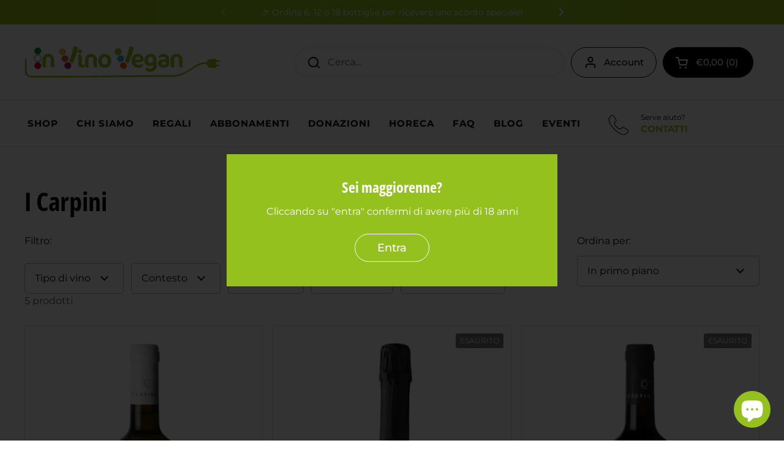

--- FILE ---
content_type: text/html; charset=utf-8
request_url: https://invinovegan.com/collections/i-carpini
body_size: 164160
content:
<!doctype html><html class="no-js" lang="it" dir="ltr">
<head>





   <!-- Added by AVADA HelpCenter FAQs -->
   <script>
   window.AVADA_APP_FAQS_STATUS = window.AVADA_APP_FAQS_STATUS || {};
   window.AVADA_FAQ = window.AVADA_FAQS || {};
   window.AVADA_FAQ={"categories":[{"categoryId":"HISSltJBCPmiGnazbiA9","updatedAt":"2022-11-21T14:30:23.030Z","published":true,"icon":"cart","featured":true,"defaultCategoryId":1,"shopId":"dmjzyZKMjYyglQP3NrEy","index":1,"position":1,"questions":[{"defaultQuestionId":1,"featured":true,"questionId":"9Q8hVqb4PK9UjW4tyJob","published":true,"title":"How long will it take to receive my order?","index":1},{"title":"How to track my order?","questionId":"nnRLIzCjx90MYBzBFDUg","defaultQuestionId":2,"featured":true,"published":true,"index":2},{"featured":true,"title":"Do you ship internationally?","defaultQuestionId":3,"published":true,"index":3,"questionId":"xE0FL5fShUsDSu3YJrU6"},{"index":4,"featured":true,"published":true,"questionId":"To585ZHWtqtusGfIVufg","defaultQuestionId":4,"title":"I never got my order, what to do?"}],"createdAt":"2022-11-21T14:30:20.605Z","question":"Order \u0026 Shipping"},{"categoryId":"jGG9YyjpnYbm96FkmW2D","shopId":"dmjzyZKMjYyglQP3NrEy","published":true,"createdAt":"2022-11-21T14:30:20.607Z","position":2,"defaultCategoryId":2,"featured":true,"questions":[{"published":true,"defaultQuestionId":5,"title":"What is your return policy?","questionId":"0lvydSrCqB0wXLrvoIHc","index":1,"featured":true},{"index":2,"published":true,"defaultQuestionId":6,"title":"Can I exchange an item?","questionId":"CIgFvFtHF8DtWYYihfZ0","featured":true}],"index":1,"updatedAt":"2022-11-21T14:30:23.031Z","question":"Exchange \u0026 Return","icon":"exchange"}],"faqPageSetting":{"questionBackgroundColor":"#F6F6F6","categoryColor":"#3B3B3B","fontFamily":"Roboto","shopId":"dmjzyZKMjYyglQP3NrEy","faqPageCustomCss":"","answerTextColor":"#181A1B","header":"Faq","theme":"light-faq-page","description":"Got a question? We're here to answer!","headerColor":"#181A1B","id":"EnjfYE1TqwmQxsLz3UXQ","descriptionColor":"#A8A8A8","q\u0026aFont":"Roboto","questionTextColor":"#181A1B","answerBackgroundColor":"#FCFCFC"},"questions":[{"updatedAt":"2022-11-21T14:30:22.624Z","categoryId":"jGG9YyjpnYbm96FkmW2D","shopId":"dmjzyZKMjYyglQP3NrEy","question":"What is your return policy?","answer":"\u003cp\u003ePlease check our return\/refund\/exchange policy \u003ca href=\"https:\/\/invinovegancom.myshopify.com\/policies\/refund-policy\" rel=\"noopener noreferrer\" target=\"_blank\"\u003ehere\u003c\/a\u003e.\u003c\/p\u003e","createdAt":"2022-11-21T14:30:20.612Z","defaultCategoryId":2,"defaultQuestionId":5,"questionId":"0lvydSrCqB0wXLrvoIHc"},{"updatedAt":"2022-11-21T14:30:22.623Z","shopId":"dmjzyZKMjYyglQP3NrEy","answer":"Typically it takes 3-5 business days to receive your order. We’re doing our best to deliver it promptly for you. ","categoryId":"HISSltJBCPmiGnazbiA9","createdAt":"2022-11-21T14:30:20.608Z","question":"How long will it take to receive my order?","defaultCategoryId":1,"defaultQuestionId":1,"questionId":"9Q8hVqb4PK9UjW4tyJob"},{"answer":"\u003cp\u003eYou can exchange an item with a higher-price item or the same item with a different size. See detailed policy \u003ca href=\"https:\/\/invinovegancom.myshopify.com\/policies\/refund-policy\" rel=\"noopener noreferrer\" target=\"_blank\"\u003ehere\u003c\/a\u003e.\u003c\/p\u003e\u003c\/p\u003e","updatedAt":"2022-11-21T14:30:22.629Z","categoryId":"jGG9YyjpnYbm96FkmW2D","defaultCategoryId":2,"defaultQuestionId":6,"createdAt":"2022-11-21T14:30:20.612Z","question":"Can I exchange an item?","shopId":"dmjzyZKMjYyglQP3NrEy","questionId":"CIgFvFtHF8DtWYYihfZ0"},{"createdAt":"2022-11-21T14:30:20.612Z","answer":"Please make sure you tracked your order from our Tracking page. Or call us at hotline: 123456XXX","categoryId":"HISSltJBCPmiGnazbiA9","defaultCategoryId":1,"defaultQuestionId":4,"updatedAt":"2022-11-21T14:30:22.624Z","question":"I never got my order, what to do?","shopId":"dmjzyZKMjYyglQP3NrEy","questionId":"To585ZHWtqtusGfIVufg"},{"updatedAt":"2022-11-21T14:30:22.623Z","shopId":"dmjzyZKMjYyglQP3NrEy","createdAt":"2022-11-21T14:30:20.610Z","question":"How to track my order?","defaultCategoryId":1,"defaultQuestionId":2,"categoryId":"HISSltJBCPmiGnazbiA9","answer":"\u003cp\u003ePlease track your order at our Tracking page \u003ca href=\"https:\/\/17track.net\/en\" rel=\"noopener noreferrer\" target=\"_blank\"\u003ehttps:\/\/17track.net\/en\u003c\/a\u003e\u003c\/p\u003e","questionId":"nnRLIzCjx90MYBzBFDUg"},{"shopId":"dmjzyZKMjYyglQP3NrEy","answer":"Yes, we do ship internationally. The shipping fee may vary depending on your location.","createdAt":"2022-11-21T14:30:20.611Z","updatedAt":"2022-11-21T14:30:22.624Z","defaultQuestionId":3,"defaultCategoryId":1,"categoryId":"HISSltJBCPmiGnazbiA9","question":"Do you ship internationally?","questionId":"xE0FL5fShUsDSu3YJrU6"}],"shop":{"statusFAQOnWidget":true,"statusFAQPage":false},"widgetSetting":{"isContactForm":false,"isCategory":true,"actionColor":"#000000","shopifyDomain":"invinovegancom.myshopify.com","backBtnLabel":"Back","email":"info@invinovegan.com","floatBtnPosition":"bottom_right","isOrderTracking":true,"textBtnColor":"#1D1D1D","isWhatApp":true,"contactMassage":"","textFont":"Roboto","contentTextFont":"Roboto","brandColor":"#95C11F","removeBranding":false,"contactForm":"","isContactMessage":false,"welcomeText":"Hi 👋","whatApp":"393791897394","isPhoneCall":true,"floatBtnLabel":"","btnPopupColor":"#333","id":"hMoJUqVQHfqTEpqCAZ13","isFeaturedArticles":true,"appCss":"","icon":"question","isCustom":true,"shopId":"dmjzyZKMjYyglQP3NrEy","textColor":"#1D1D1D","customCss":"","hideOnMobile":false,"description":"How can I help you?","phoneCall":"390295420532","isContactUs":true,"createdAt":"2022-11-21T14:30:21.187Z","btnColor":"#FFF","theme":"light"}}
   window.AVADA_APP_FAQS_STATUS.shopId = 'dmjzyZKMjYyglQP3NrEy';
   window.AVADA_APP_FAQS_STATUS.statusFAQOnWidget = true;
 </script>
   <!-- /Added by AVADA HelpCenter FAQs -->
 
	<meta charset="utf-8">
  <meta http-equiv="X-UA-Compatible" content="IE=edge,chrome=1">
  <meta name="viewport" content="width=device-width, initial-scale=1.0, height=device-height, minimum-scale=1.0"><link rel="shortcut icon" href="//invinovegan.com/cdn/shop/files/cropped-favicon-in-vino-vegan-32x32.png?crop=center&height=32&v=1666623978&width=32" type="image/png" /><title>I Carpini &ndash; InVinoVegan - La prima enoteca digitale specializzata in vini 100% vegani
</title><meta name="description" content="I Carpini sono una delle realtà vitivinicole Piemontesi più distintive, grazie all&#39;approccio olistico, biologico, sostenibile e VEGAN. Acquista i vini dei Carpini su invinovegan.com"><meta property="og:type" content="product.group">
  <meta property="og:title" content="I Carpini">
  <meta property="og:image" content="http://invinovegan.com/cdn/shop/collections/InVinoVegan_a3612b6e-5594-4aa3-a54f-f5b617b68c52.jpg?v=1676735934&width=1024">
  <meta property="og:image:secure_url" content="https://invinovegan.com/cdn/shop/collections/InVinoVegan_a3612b6e-5594-4aa3-a54f-f5b617b68c52.jpg?v=1676735934&width=1024">
  <meta property="og:image:width" content="1024">
  <meta property="og:image:height" content="1024"><meta property="og:description" content="I Carpini sono una delle realtà vitivinicole Piemontesi più distintive, grazie all&#39;approccio olistico, biologico, sostenibile e VEGAN. Acquista i vini dei Carpini su invinovegan.com"><meta property="og:url" content="https://invinovegan.com/collections/i-carpini">
<meta property="og:site_name" content="InVinoVegan - La prima enoteca digitale specializzata in vini 100% vegani"><meta name="twitter:card" content="summary"><meta name="twitter:title" content="I Carpini">
  <meta name="twitter:description" content="I Carpini sono una delle realtà vitivinicole Piemontesi più distintive, grazie all&#39;approccio olistico, biologico, sostenibile e VEGAN. Acquista i vini dei Carpini su invinovegan.com">
  <meta name="twitter:image" content="https://invinovegan.com/cdn/shop/collections/InVinoVegan_a3612b6e-5594-4aa3-a54f-f5b617b68c52.jpg?crop=center&height=600&v=1676735934&width=600"><script type="application/ld+json">
  {
    "@context": "http://schema.org",
    "@type": "BreadcrumbList",
  "itemListElement": [{
      "@type": "ListItem",
      "position": 1,
      "name": "Home",
      "item": "https://invinovegan.com"
    },{
          "@type": "ListItem",
          "position": 2,
          "name": "I Carpini",
          "item": "https://invinovegan.com/collections/i-carpini"
        }]
  }
  </script><script type="application/ld+json">
  {
    "@context": "http://schema.org",
    "@type" : "Organization",
  "name" : "InVinoVegan - La prima enoteca digitale specializzata in vini 100% vegani",
  "url" : "https://invinovegan.com",
  "potentialAction": {
    "@type": "SearchAction",
    "target": "/search?q={search_term}",
    "query-input": "required name=search_term"
  }
  }
  </script><link rel="canonical" href="https://invinovegan.com/collections/i-carpini">
  <link rel="preconnect" href="https://cdn.shopify.com"><link rel="preconnect" href="https://fonts.shopifycdn.com" crossorigin><link rel="preload" href="//invinovegan.com/cdn/fonts/open_sans_condensed/opensanscondensed_n7.540ad984d87539ff9a03e07d9527f1ec85e214bc.woff2" as="font" type="font/woff2" crossorigin><link rel="preload" href="//invinovegan.com/cdn/fonts/montserrat/montserrat_n4.81949fa0ac9fd2021e16436151e8eaa539321637.woff2" as="font" type="font/woff2" crossorigin><style type="text/css">
@font-face {
  font-family: "Open Sans Condensed";
  font-weight: 700;
  font-style: normal;
  font-display: swap;
  src: url("//invinovegan.com/cdn/fonts/open_sans_condensed/opensanscondensed_n7.540ad984d87539ff9a03e07d9527f1ec85e214bc.woff2") format("woff2"),
       url("//invinovegan.com/cdn/fonts/open_sans_condensed/opensanscondensed_n7.0ccd6ca2773ce782c7c735ca14a677a02c206a2e.woff") format("woff");
}
@font-face {
  font-family: Montserrat;
  font-weight: 400;
  font-style: normal;
  font-display: swap;
  src: url("//invinovegan.com/cdn/fonts/montserrat/montserrat_n4.81949fa0ac9fd2021e16436151e8eaa539321637.woff2") format("woff2"),
       url("//invinovegan.com/cdn/fonts/montserrat/montserrat_n4.a6c632ca7b62da89c3594789ba828388aac693fe.woff") format("woff");
}
@font-face {
  font-family: Montserrat;
  font-weight: 500;
  font-style: normal;
  font-display: swap;
  src: url("//invinovegan.com/cdn/fonts/montserrat/montserrat_n5.07ef3781d9c78c8b93c98419da7ad4fbeebb6635.woff2") format("woff2"),
       url("//invinovegan.com/cdn/fonts/montserrat/montserrat_n5.adf9b4bd8b0e4f55a0b203cdd84512667e0d5e4d.woff") format("woff");
}
@font-face {
  font-family: Montserrat;
  font-weight: 400;
  font-style: italic;
  font-display: swap;
  src: url("//invinovegan.com/cdn/fonts/montserrat/montserrat_i4.5a4ea298b4789e064f62a29aafc18d41f09ae59b.woff2") format("woff2"),
       url("//invinovegan.com/cdn/fonts/montserrat/montserrat_i4.072b5869c5e0ed5b9d2021e4c2af132e16681ad2.woff") format("woff");
}




</style>
<style type="text/css">

  :root {

    /* Direction */
    --direction: ltr;

    /* Font variables */

    --font-stack-headings: "Open Sans Condensed", sans-serif;
    --font-weight-headings: 700;
    --font-style-headings: normal;

    --font-stack-body: Montserrat, sans-serif;
    --font-weight-body: 400;--font-weight-body-bold: 500;--font-style-body: normal;--font-weight-buttons: var(--font-weight-body-bold);--font-weight-menu: var(--font-weight-body-bold);--base-headings-size: 60;
    --base-headings-line: 1.2;
    --base-body-size: 16;
    --base-body-line: 1.5;

    --base-menu-size: 15;

    /* Color variables */

    --color-background-header: #ffffff;
    --color-secondary-background-header: rgba(0, 0, 0, 0.08);
    --color-opacity-background-header: rgba(255, 255, 255, 0);
    --color-text-header: #000000;
    --color-foreground-header: #fff;
    --color-accent-header: #95c11f;
    --color-foreground-accent-header: #000;
    --color-borders-header: rgba(0, 0, 0, 0.1);

    --color-background-main: #ffffff;
    --color-secondary-background-main: rgba(0, 0, 0, 0.08);
    --color-third-background-main: rgba(0, 0, 0, 0.04);
    --color-fourth-background-main: rgba(0, 0, 0, 0.02);
    --color-opacity-background-main: rgba(255, 255, 255, 0);
    --color-text-main: #000000;
    --color-foreground-main: #fff;
    --color-secondary-text-main: rgba(0, 0, 0, 0.6);
    --color-accent-main: #389317;
    --color-foreground-accent-main: #fff;
    --color-borders-main: rgba(0, 0, 0, 0.15);

    --color-background-cards: #ffffff;
    --color-text-cards: #000000;
    --color-foreground-cards: #fff;
    --color-secondary-text-cards: rgba(0, 0, 0, 0.6);
    --color-accent-cards: #95c11f;
    --color-foreground-accent-cards: #000;
    --color-borders-cards: #e1e1e1;

    --color-background-footer: #389317;
    --color-text-footer: #ffffff;
    --color-accent-footer: #95c11f;
    --color-borders-footer: rgba(255, 255, 255, 0.15);

    --color-borders-forms-primary: rgba(0, 0, 0, 0.3);
    --color-borders-forms-secondary: rgba(0, 0, 0, 0.6);

    /* Borders */

    --border-width-cards: 1px;
    --border-radius-cards: 0px;
    --border-width-buttons: 1px;
    --border-radius-buttons: 30px;
    --border-width-forms: 1px;
    --border-radius-forms: 5px;

    /* Layout */
    --grid-gap-original-base: 20px;
    --container-vertical-space-base: 80px;

  }

  .facets__summary, #main select, .sidebar select {
    background-image: url('data:image/svg+xml;utf8,<svg width="13" height="8" fill="none" xmlns="http://www.w3.org/2000/svg"><path d="M1.414.086 7.9 6.57 6.485 7.985 0 1.5 1.414.086Z" fill="%23000000"/><path d="M12.985 1.515 6.5 8 5.085 6.586 11.571.101l1.414 1.414Z" fill="%23000000"/></svg>');
  }

  .card .star-rating__stars {
    background-image: url('data:image/svg+xml;utf8,<svg width="20" height="13" viewBox="0 0 14 13" fill="none" xmlns="http://www.w3.org/2000/svg"><path d="m7 0 1.572 4.837h5.085l-4.114 2.99 1.572 4.836L7 9.673l-4.114 2.99 1.571-4.837-4.114-2.99h5.085L7 0Z" stroke="%23000000" stroke-width="1"/></svg>');
  }
  .card .star-rating__stars-active {
    background-image: url('data:image/svg+xml;utf8,<svg width="20" height="13" viewBox="0 0 14 13" fill="none" xmlns="http://www.w3.org/2000/svg"><path d="m7 0 1.572 4.837h5.085l-4.114 2.99 1.572 4.836L7 9.673l-4.114 2.99 1.571-4.837-4.114-2.99h5.085L7 0Z" fill="%23000000" stroke-width="0"/></svg>');
  }

  .star-rating__stars {
    background-image: url('data:image/svg+xml;utf8,<svg width="20" height="13" viewBox="0 0 14 13" fill="none" xmlns="http://www.w3.org/2000/svg"><path d="m7 0 1.572 4.837h5.085l-4.114 2.99 1.572 4.836L7 9.673l-4.114 2.99 1.571-4.837-4.114-2.99h5.085L7 0Z" stroke="%23000000" stroke-width="1"/></svg>');
  }
  .star-rating__stars-active {
    background-image: url('data:image/svg+xml;utf8,<svg width="20" height="13" viewBox="0 0 14 13" fill="none" xmlns="http://www.w3.org/2000/svg"><path d="m7 0 1.572 4.837h5.085l-4.114 2.99 1.572 4.836L7 9.673l-4.114 2.99 1.571-4.837-4.114-2.99h5.085L7 0Z" fill="%23000000" stroke-width="0"/></svg>');
  }

</style>

<style id="root-height">
  :root {
    --window-height: 100vh;
  }
</style><link href="//invinovegan.com/cdn/shop/t/2/assets/theme.css?v=3870382757751406001668099142" as="style" rel="preload"><link href="//invinovegan.com/cdn/shop/t/2/assets/section-header.css?v=53341520990895507171668099159" as="style" rel="preload"><link href="//invinovegan.com/cdn/shop/t/2/assets/component-product-item.css?v=92063131845385662791668099146" as="style" rel="preload"><link rel="preload" as="image" href="//invinovegan.com/cdn/shop/products/InVinovegan-Rugiada-del-mattino-I-Carpini.png?v=1668700926&width=480" imagesrcset="//invinovegan.com/cdn/shop/products/InVinovegan-Rugiada-del-mattino-I-Carpini.png?v=1668700926&width=240 240w,//invinovegan.com/cdn/shop/products/InVinovegan-Rugiada-del-mattino-I-Carpini.png?v=1668700926&width=360 360w,//invinovegan.com/cdn/shop/products/InVinovegan-Rugiada-del-mattino-I-Carpini.png?v=1668700926&width=420 420w,//invinovegan.com/cdn/shop/products/InVinovegan-Rugiada-del-mattino-I-Carpini.png?v=1668700926&width=480 480w,//invinovegan.com/cdn/shop/products/InVinovegan-Rugiada-del-mattino-I-Carpini.png?v=1668700926&width=640 640w,//invinovegan.com/cdn/shop/products/InVinovegan-Rugiada-del-mattino-I-Carpini.png?v=1668700926&width=840 840w" imagesizes="(max-width: 359px) calc(100vw - 30px), (max-width: 767px) calc((100vw - 50px) / 2)"><link rel="preload" as="image" href="//invinovegan.com/cdn/shop/products/InVinoVegan-chiaror-sul-masso-I-Carpini.png?v=1668700932&width=480" imagesrcset="//invinovegan.com/cdn/shop/products/InVinoVegan-chiaror-sul-masso-I-Carpini.png?v=1668700932&width=240 240w,//invinovegan.com/cdn/shop/products/InVinoVegan-chiaror-sul-masso-I-Carpini.png?v=1668700932&width=360 360w,//invinovegan.com/cdn/shop/products/InVinoVegan-chiaror-sul-masso-I-Carpini.png?v=1668700932&width=420 420w,//invinovegan.com/cdn/shop/products/InVinoVegan-chiaror-sul-masso-I-Carpini.png?v=1668700932&width=480 480w,//invinovegan.com/cdn/shop/products/InVinoVegan-chiaror-sul-masso-I-Carpini.png?v=1668700932&width=640 640w,//invinovegan.com/cdn/shop/products/InVinoVegan-chiaror-sul-masso-I-Carpini.png?v=1668700932&width=840 840w" imagesizes="(max-width: 359px) calc(100vw - 30px), (max-width: 767px) calc((100vw - 50px) / 2)"><link href="//invinovegan.com/cdn/shop/t/2/assets/theme.css?v=3870382757751406001668099142" rel="stylesheet" type="text/css" media="all" />
	<script>window.performance && window.performance.mark && window.performance.mark('shopify.content_for_header.start');</script><meta name="facebook-domain-verification" content="ile5c2iiv5bizxx08l1d7ghojfgcso">
<meta id="shopify-digital-wallet" name="shopify-digital-wallet" content="/55513940243/digital_wallets/dialog">
<meta name="shopify-checkout-api-token" content="cb172563c540baaa7a139489d4d37817">
<meta id="in-context-paypal-metadata" data-shop-id="55513940243" data-venmo-supported="false" data-environment="production" data-locale="it_IT" data-paypal-v4="true" data-currency="EUR">
<link rel="alternate" type="application/atom+xml" title="Feed" href="/collections/i-carpini.atom" />
<link rel="alternate" type="application/json+oembed" href="https://invinovegan.com/collections/i-carpini.oembed">
<script async="async" src="/checkouts/internal/preloads.js?locale=it-IT"></script>
<link rel="preconnect" href="https://shop.app" crossorigin="anonymous">
<script async="async" src="https://shop.app/checkouts/internal/preloads.js?locale=it-IT&shop_id=55513940243" crossorigin="anonymous"></script>
<script id="apple-pay-shop-capabilities" type="application/json">{"shopId":55513940243,"countryCode":"IT","currencyCode":"EUR","merchantCapabilities":["supports3DS"],"merchantId":"gid:\/\/shopify\/Shop\/55513940243","merchantName":"InVinoVegan - La prima enoteca digitale specializzata in vini 100% vegani","requiredBillingContactFields":["postalAddress","email","phone"],"requiredShippingContactFields":["postalAddress","email","phone"],"shippingType":"shipping","supportedNetworks":["visa","maestro","masterCard"],"total":{"type":"pending","label":"InVinoVegan - La prima enoteca digitale specializzata in vini 100% vegani","amount":"1.00"},"shopifyPaymentsEnabled":true,"supportsSubscriptions":true}</script>
<script id="shopify-features" type="application/json">{"accessToken":"cb172563c540baaa7a139489d4d37817","betas":["rich-media-storefront-analytics"],"domain":"invinovegan.com","predictiveSearch":true,"shopId":55513940243,"locale":"it"}</script>
<script>var Shopify = Shopify || {};
Shopify.shop = "invinovegancom.myshopify.com";
Shopify.locale = "it";
Shopify.currency = {"active":"EUR","rate":"1.0"};
Shopify.country = "IT";
Shopify.theme = {"name":"Local","id":136911421715,"schema_name":"Local","schema_version":"1.1.1","theme_store_id":1651,"role":"main"};
Shopify.theme.handle = "null";
Shopify.theme.style = {"id":null,"handle":null};
Shopify.cdnHost = "invinovegan.com/cdn";
Shopify.routes = Shopify.routes || {};
Shopify.routes.root = "/";</script>
<script type="module">!function(o){(o.Shopify=o.Shopify||{}).modules=!0}(window);</script>
<script>!function(o){function n(){var o=[];function n(){o.push(Array.prototype.slice.apply(arguments))}return n.q=o,n}var t=o.Shopify=o.Shopify||{};t.loadFeatures=n(),t.autoloadFeatures=n()}(window);</script>
<script>
  window.ShopifyPay = window.ShopifyPay || {};
  window.ShopifyPay.apiHost = "shop.app\/pay";
  window.ShopifyPay.redirectState = null;
</script>
<script id="shop-js-analytics" type="application/json">{"pageType":"collection"}</script>
<script defer="defer" async type="module" src="//invinovegan.com/cdn/shopifycloud/shop-js/modules/v2/client.init-shop-cart-sync_x8TrURgt.it.esm.js"></script>
<script defer="defer" async type="module" src="//invinovegan.com/cdn/shopifycloud/shop-js/modules/v2/chunk.common_BMf091Dh.esm.js"></script>
<script defer="defer" async type="module" src="//invinovegan.com/cdn/shopifycloud/shop-js/modules/v2/chunk.modal_Ccb5hpjc.esm.js"></script>
<script type="module">
  await import("//invinovegan.com/cdn/shopifycloud/shop-js/modules/v2/client.init-shop-cart-sync_x8TrURgt.it.esm.js");
await import("//invinovegan.com/cdn/shopifycloud/shop-js/modules/v2/chunk.common_BMf091Dh.esm.js");
await import("//invinovegan.com/cdn/shopifycloud/shop-js/modules/v2/chunk.modal_Ccb5hpjc.esm.js");

  window.Shopify.SignInWithShop?.initShopCartSync?.({"fedCMEnabled":true,"windoidEnabled":true});

</script>
<script>
  window.Shopify = window.Shopify || {};
  if (!window.Shopify.featureAssets) window.Shopify.featureAssets = {};
  window.Shopify.featureAssets['shop-js'] = {"shop-cart-sync":["modules/v2/client.shop-cart-sync_D7vJUGKr.it.esm.js","modules/v2/chunk.common_BMf091Dh.esm.js","modules/v2/chunk.modal_Ccb5hpjc.esm.js"],"init-fed-cm":["modules/v2/client.init-fed-cm_BXv35qgo.it.esm.js","modules/v2/chunk.common_BMf091Dh.esm.js","modules/v2/chunk.modal_Ccb5hpjc.esm.js"],"init-shop-email-lookup-coordinator":["modules/v2/client.init-shop-email-lookup-coordinator_DzDw3Uhh.it.esm.js","modules/v2/chunk.common_BMf091Dh.esm.js","modules/v2/chunk.modal_Ccb5hpjc.esm.js"],"init-windoid":["modules/v2/client.init-windoid_DlvsVjNy.it.esm.js","modules/v2/chunk.common_BMf091Dh.esm.js","modules/v2/chunk.modal_Ccb5hpjc.esm.js"],"shop-button":["modules/v2/client.shop-button_C3Wyia3L.it.esm.js","modules/v2/chunk.common_BMf091Dh.esm.js","modules/v2/chunk.modal_Ccb5hpjc.esm.js"],"shop-cash-offers":["modules/v2/client.shop-cash-offers_k-bSj52U.it.esm.js","modules/v2/chunk.common_BMf091Dh.esm.js","modules/v2/chunk.modal_Ccb5hpjc.esm.js"],"shop-toast-manager":["modules/v2/client.shop-toast-manager_CSPYl6Cc.it.esm.js","modules/v2/chunk.common_BMf091Dh.esm.js","modules/v2/chunk.modal_Ccb5hpjc.esm.js"],"init-shop-cart-sync":["modules/v2/client.init-shop-cart-sync_x8TrURgt.it.esm.js","modules/v2/chunk.common_BMf091Dh.esm.js","modules/v2/chunk.modal_Ccb5hpjc.esm.js"],"init-customer-accounts-sign-up":["modules/v2/client.init-customer-accounts-sign-up_Cwe1qxzn.it.esm.js","modules/v2/client.shop-login-button_ac2IzQ_G.it.esm.js","modules/v2/chunk.common_BMf091Dh.esm.js","modules/v2/chunk.modal_Ccb5hpjc.esm.js"],"pay-button":["modules/v2/client.pay-button_kRwyK07L.it.esm.js","modules/v2/chunk.common_BMf091Dh.esm.js","modules/v2/chunk.modal_Ccb5hpjc.esm.js"],"init-customer-accounts":["modules/v2/client.init-customer-accounts_jLRjuLQ2.it.esm.js","modules/v2/client.shop-login-button_ac2IzQ_G.it.esm.js","modules/v2/chunk.common_BMf091Dh.esm.js","modules/v2/chunk.modal_Ccb5hpjc.esm.js"],"avatar":["modules/v2/client.avatar_BTnouDA3.it.esm.js"],"init-shop-for-new-customer-accounts":["modules/v2/client.init-shop-for-new-customer-accounts_ClZzYg6g.it.esm.js","modules/v2/client.shop-login-button_ac2IzQ_G.it.esm.js","modules/v2/chunk.common_BMf091Dh.esm.js","modules/v2/chunk.modal_Ccb5hpjc.esm.js"],"shop-follow-button":["modules/v2/client.shop-follow-button_DrIHux4Q.it.esm.js","modules/v2/chunk.common_BMf091Dh.esm.js","modules/v2/chunk.modal_Ccb5hpjc.esm.js"],"checkout-modal":["modules/v2/client.checkout-modal_xEqZMhS3.it.esm.js","modules/v2/chunk.common_BMf091Dh.esm.js","modules/v2/chunk.modal_Ccb5hpjc.esm.js"],"shop-login-button":["modules/v2/client.shop-login-button_ac2IzQ_G.it.esm.js","modules/v2/chunk.common_BMf091Dh.esm.js","modules/v2/chunk.modal_Ccb5hpjc.esm.js"],"lead-capture":["modules/v2/client.lead-capture_TxS39yFf.it.esm.js","modules/v2/chunk.common_BMf091Dh.esm.js","modules/v2/chunk.modal_Ccb5hpjc.esm.js"],"shop-login":["modules/v2/client.shop-login_D4y7B51r.it.esm.js","modules/v2/chunk.common_BMf091Dh.esm.js","modules/v2/chunk.modal_Ccb5hpjc.esm.js"],"payment-terms":["modules/v2/client.payment-terms_BfEgpMb9.it.esm.js","modules/v2/chunk.common_BMf091Dh.esm.js","modules/v2/chunk.modal_Ccb5hpjc.esm.js"]};
</script>
<script>(function() {
  var isLoaded = false;
  function asyncLoad() {
    if (isLoaded) return;
    isLoaded = true;
    var urls = ["https:\/\/trust.conversionbear.com\/script?app=trust_badge\u0026shop=invinovegancom.myshopify.com","https:\/\/cdn.s3.pop-convert.com\/pcjs.production.min.js?unique_id=invinovegancom.myshopify.com\u0026shop=invinovegancom.myshopify.com","https:\/\/script.pop-convert.com\/new-micro\/production.pc.min.js?unique_id=invinovegancom.myshopify.com\u0026shop=invinovegancom.myshopify.com","https:\/\/cdn.nfcube.com\/instafeed-5db6c27dc179b956c3860a3b5c1e7ae4.js?shop=invinovegancom.myshopify.com"];
    for (var i = 0; i < urls.length; i++) {
      var s = document.createElement('script');
      s.type = 'text/javascript';
      s.async = true;
      s.src = urls[i];
      var x = document.getElementsByTagName('script')[0];
      x.parentNode.insertBefore(s, x);
    }
  };
  if(window.attachEvent) {
    window.attachEvent('onload', asyncLoad);
  } else {
    window.addEventListener('load', asyncLoad, false);
  }
})();</script>
<script id="__st">var __st={"a":55513940243,"offset":3600,"reqid":"8b1d75e0-2c54-4508-82a5-f50cf9a0e23a-1769720453","pageurl":"invinovegan.com\/collections\/i-carpini","u":"ac0b19d31c0e","p":"collection","rtyp":"collection","rid":427913281811};</script>
<script>window.ShopifyPaypalV4VisibilityTracking = true;</script>
<script id="captcha-bootstrap">!function(){'use strict';const t='contact',e='account',n='new_comment',o=[[t,t],['blogs',n],['comments',n],[t,'customer']],c=[[e,'customer_login'],[e,'guest_login'],[e,'recover_customer_password'],[e,'create_customer']],r=t=>t.map((([t,e])=>`form[action*='/${t}']:not([data-nocaptcha='true']) input[name='form_type'][value='${e}']`)).join(','),a=t=>()=>t?[...document.querySelectorAll(t)].map((t=>t.form)):[];function s(){const t=[...o],e=r(t);return a(e)}const i='password',u='form_key',d=['recaptcha-v3-token','g-recaptcha-response','h-captcha-response',i],f=()=>{try{return window.sessionStorage}catch{return}},m='__shopify_v',_=t=>t.elements[u];function p(t,e,n=!1){try{const o=window.sessionStorage,c=JSON.parse(o.getItem(e)),{data:r}=function(t){const{data:e,action:n}=t;return t[m]||n?{data:e,action:n}:{data:t,action:n}}(c);for(const[e,n]of Object.entries(r))t.elements[e]&&(t.elements[e].value=n);n&&o.removeItem(e)}catch(o){console.error('form repopulation failed',{error:o})}}const l='form_type',E='cptcha';function T(t){t.dataset[E]=!0}const w=window,h=w.document,L='Shopify',v='ce_forms',y='captcha';let A=!1;((t,e)=>{const n=(g='f06e6c50-85a8-45c8-87d0-21a2b65856fe',I='https://cdn.shopify.com/shopifycloud/storefront-forms-hcaptcha/ce_storefront_forms_captcha_hcaptcha.v1.5.2.iife.js',D={infoText:'Protetto da hCaptcha',privacyText:'Privacy',termsText:'Termini'},(t,e,n)=>{const o=w[L][v],c=o.bindForm;if(c)return c(t,g,e,D).then(n);var r;o.q.push([[t,g,e,D],n]),r=I,A||(h.body.append(Object.assign(h.createElement('script'),{id:'captcha-provider',async:!0,src:r})),A=!0)});var g,I,D;w[L]=w[L]||{},w[L][v]=w[L][v]||{},w[L][v].q=[],w[L][y]=w[L][y]||{},w[L][y].protect=function(t,e){n(t,void 0,e),T(t)},Object.freeze(w[L][y]),function(t,e,n,w,h,L){const[v,y,A,g]=function(t,e,n){const i=e?o:[],u=t?c:[],d=[...i,...u],f=r(d),m=r(i),_=r(d.filter((([t,e])=>n.includes(e))));return[a(f),a(m),a(_),s()]}(w,h,L),I=t=>{const e=t.target;return e instanceof HTMLFormElement?e:e&&e.form},D=t=>v().includes(t);t.addEventListener('submit',(t=>{const e=I(t);if(!e)return;const n=D(e)&&!e.dataset.hcaptchaBound&&!e.dataset.recaptchaBound,o=_(e),c=g().includes(e)&&(!o||!o.value);(n||c)&&t.preventDefault(),c&&!n&&(function(t){try{if(!f())return;!function(t){const e=f();if(!e)return;const n=_(t);if(!n)return;const o=n.value;o&&e.removeItem(o)}(t);const e=Array.from(Array(32),(()=>Math.random().toString(36)[2])).join('');!function(t,e){_(t)||t.append(Object.assign(document.createElement('input'),{type:'hidden',name:u})),t.elements[u].value=e}(t,e),function(t,e){const n=f();if(!n)return;const o=[...t.querySelectorAll(`input[type='${i}']`)].map((({name:t})=>t)),c=[...d,...o],r={};for(const[a,s]of new FormData(t).entries())c.includes(a)||(r[a]=s);n.setItem(e,JSON.stringify({[m]:1,action:t.action,data:r}))}(t,e)}catch(e){console.error('failed to persist form',e)}}(e),e.submit())}));const S=(t,e)=>{t&&!t.dataset[E]&&(n(t,e.some((e=>e===t))),T(t))};for(const o of['focusin','change'])t.addEventListener(o,(t=>{const e=I(t);D(e)&&S(e,y())}));const B=e.get('form_key'),M=e.get(l),P=B&&M;t.addEventListener('DOMContentLoaded',(()=>{const t=y();if(P)for(const e of t)e.elements[l].value===M&&p(e,B);[...new Set([...A(),...v().filter((t=>'true'===t.dataset.shopifyCaptcha))])].forEach((e=>S(e,t)))}))}(h,new URLSearchParams(w.location.search),n,t,e,['guest_login'])})(!0,!0)}();</script>
<script integrity="sha256-4kQ18oKyAcykRKYeNunJcIwy7WH5gtpwJnB7kiuLZ1E=" data-source-attribution="shopify.loadfeatures" defer="defer" src="//invinovegan.com/cdn/shopifycloud/storefront/assets/storefront/load_feature-a0a9edcb.js" crossorigin="anonymous"></script>
<script crossorigin="anonymous" defer="defer" src="//invinovegan.com/cdn/shopifycloud/storefront/assets/shopify_pay/storefront-65b4c6d7.js?v=20250812"></script>
<script data-source-attribution="shopify.dynamic_checkout.dynamic.init">var Shopify=Shopify||{};Shopify.PaymentButton=Shopify.PaymentButton||{isStorefrontPortableWallets:!0,init:function(){window.Shopify.PaymentButton.init=function(){};var t=document.createElement("script");t.src="https://invinovegan.com/cdn/shopifycloud/portable-wallets/latest/portable-wallets.it.js",t.type="module",document.head.appendChild(t)}};
</script>
<script data-source-attribution="shopify.dynamic_checkout.buyer_consent">
  function portableWalletsHideBuyerConsent(e){var t=document.getElementById("shopify-buyer-consent"),n=document.getElementById("shopify-subscription-policy-button");t&&n&&(t.classList.add("hidden"),t.setAttribute("aria-hidden","true"),n.removeEventListener("click",e))}function portableWalletsShowBuyerConsent(e){var t=document.getElementById("shopify-buyer-consent"),n=document.getElementById("shopify-subscription-policy-button");t&&n&&(t.classList.remove("hidden"),t.removeAttribute("aria-hidden"),n.addEventListener("click",e))}window.Shopify?.PaymentButton&&(window.Shopify.PaymentButton.hideBuyerConsent=portableWalletsHideBuyerConsent,window.Shopify.PaymentButton.showBuyerConsent=portableWalletsShowBuyerConsent);
</script>
<script data-source-attribution="shopify.dynamic_checkout.cart.bootstrap">document.addEventListener("DOMContentLoaded",(function(){function t(){return document.querySelector("shopify-accelerated-checkout-cart, shopify-accelerated-checkout")}if(t())Shopify.PaymentButton.init();else{new MutationObserver((function(e,n){t()&&(Shopify.PaymentButton.init(),n.disconnect())})).observe(document.body,{childList:!0,subtree:!0})}}));
</script>
<link id="shopify-accelerated-checkout-styles" rel="stylesheet" media="screen" href="https://invinovegan.com/cdn/shopifycloud/portable-wallets/latest/accelerated-checkout-backwards-compat.css" crossorigin="anonymous">
<style id="shopify-accelerated-checkout-cart">
        #shopify-buyer-consent {
  margin-top: 1em;
  display: inline-block;
  width: 100%;
}

#shopify-buyer-consent.hidden {
  display: none;
}

#shopify-subscription-policy-button {
  background: none;
  border: none;
  padding: 0;
  text-decoration: underline;
  font-size: inherit;
  cursor: pointer;
}

#shopify-subscription-policy-button::before {
  box-shadow: none;
}

      </style>

<script>window.performance && window.performance.mark && window.performance.mark('shopify.content_for_header.end');</script>
  <script>
    const rbi = [];
    const ribSetSize = (img) => {
      if ( img.offsetWidth / img.dataset.ratio < img.offsetHeight ) {
        img.setAttribute('sizes', `${Math.ceil(img.offsetHeight * img.dataset.ratio)}px`);
      } else {
        img.setAttribute('sizes', `${Math.ceil(img.offsetWidth)}px`);
      }
    }
    const debounce = (fn, wait) => {
      let t;
      return (...args) => {
        clearTimeout(t);
        t = setTimeout(() => fn.apply(this, args), wait);
      };
    }
    window.KEYCODES = {
      TAB: 9,
      ESC: 27,
      DOWN: 40,
      RIGHT: 39,
      UP: 38,
      LEFT: 37,
      RETURN: 13
    };
    window.addEventListener('resize', debounce(()=>{
      for ( let img of rbi ) {
        ribSetSize(img);
      }
    }, 250));
  </script><noscript>
    <link rel="stylesheet" href="//invinovegan.com/cdn/shop/t/2/assets/theme-noscript.css?v=143499523122431679711668099144">
  </noscript>
<link rel="stylesheet" href="//invinovegan.com/cdn/shop/t/2/assets/invinovegan.css?v=123033822636416206101675068072">
<script type="text/javascript">
  window.Pop = window.Pop || {};
  window.Pop.common = window.Pop.common || {};
  window.Pop.common.shop = {
    permanent_domain: 'invinovegancom.myshopify.com',
    currency: "EUR",
    money_format: "€{{amount_with_comma_separator}}",
    id: 55513940243
  };
  

  window.Pop.common.template = 'collection';
  window.Pop.common.cart = {};
  window.Pop.common.vapid_public_key = "BJuXCmrtTK335SuczdNVYrGVtP_WXn4jImChm49st7K7z7e8gxSZUKk4DhUpk8j2Xpiw5G4-ylNbMKLlKkUEU98=";
  window.Pop.global_config = {"asset_urls":{"loy":{},"rev":{},"pu":{"init_js":null},"widgets":{"init_js":"https:\/\/cdn.shopify.com\/s\/files\/1\/0194\/1736\/6592\/t\/1\/assets\/ba_widget_init.js?v=1704919191","modal_js":"https:\/\/cdn.shopify.com\/s\/files\/1\/0194\/1736\/6592\/t\/1\/assets\/ba_widget_modal.js?v=1704919193","modal_css":"https:\/\/cdn.shopify.com\/s\/files\/1\/0194\/1736\/6592\/t\/1\/assets\/ba_widget_modal.css?v=1654723622"},"forms":{},"global":{"helper_js":"https:\/\/cdn.shopify.com\/s\/files\/1\/0194\/1736\/6592\/t\/1\/assets\/ba_pop_tracking.js?v=1704919189"}},"proxy_paths":{"pop":"\/apps\/ba-pop","app_metrics":"\/apps\/ba-pop\/app_metrics","push_subscription":"\/apps\/ba-pop\/push"},"aat":["pop"],"pv":false,"sts":false,"bam":false,"batc":false,"base_money_format":"€{{amount_with_comma_separator}}","online_store_version":2,"loy_js_api_enabled":false,"shop":{"id":55513940243,"name":"InVinoVegan","domain":"invinovegan.com"}};
  window.Pop.widgets_config = {"id":62416,"active":false,"frequency_limit_amount":2,"frequency_limit_time_unit":"days","background_image":{"position":"none","widget_background_preview_url":""},"initial_state":{"body":"Iscriviti e ottieni immediatamente il tuo coupon ","title":"Ricevi il 10% di sconto","cta_text":"Richiedi Coupon","show_email":"true","action_text":"Saving...","footer_text":"Ti stai  registrando per ottenere il coupon ma potrai disiscriverti quando vuoi","dismiss_text":"No Grazie","email_placeholder":"Indirizzo e-mail","phone_placeholder":"Phone Number"},"success_state":{"body":"Adesso devi solo copiare il codice sconto e ricordarti di utilizzarlo nel tuo prossimo ordine :)","title":"Sconto in arrivo 🥂","cta_text":"Continua sul sito","cta_action":"dismiss","redirect_url":"","open_url_new_tab":"false"},"closed_state":{"action":"close_widget","font_size":"20","action_text":"GET 10% OFF","display_offset":"300","display_position":"left"},"error_state":{"submit_error":"Per cortesia, riprova più tardi!","invalid_email":"Inserisci gentilmente un indirizzo di mail valido","error_subscribing":"Si è verificato un errore, ti preghiamo di riprovare.","already_registered":"Ti sei già registrat*","invalid_phone_number":"Please enter valid phone number!"},"trigger":{"action":"on_timer","delay_in_seconds":"5"},"colors":{"link_color":"#4FC3F7","sticky_bar_bg":"#C62828","cta_font_color":"#fff","body_font_color":"#000","sticky_bar_text":"#fff","background_color":"#fff","error_text_color":"#ff2626","title_font_color":"#95c11f","footer_font_color":"#bbb","dismiss_font_color":"#bbb","cta_background_color":"#95c11f","sticky_coupon_bar_bg":"#286ef8","error_text_background":"","sticky_coupon_bar_text":"#fff"},"sticky_coupon_bar":{"enabled":"false","message":"Don't forget to use your code"},"display_style":{"font":"Arial","size":"regular","align":"center"},"dismissable":true,"has_background":false,"opt_in_channels":["email"],"rules":[],"widget_css":".powered_by_rivo{\n  display: block;\n}\n.ba_widget_main_design {\n  background: #fff;\n}\n.ba_widget_content{text-align: center}\n.ba_widget_parent{\n  font-family: Arial;\n}\n.ba_widget_parent.background{\n}\n.ba_widget_left_content{\n}\n.ba_widget_right_content{\n}\n#ba_widget_cta_button:disabled{\n  background: #95c11fcc;\n}\n#ba_widget_cta_button{\n  background: #95c11f;\n  color: #fff;\n}\n#ba_widget_cta_button:after {\n  background: #95c11fe0;\n}\n.ba_initial_state_title, .ba_success_state_title{\n  color: #95c11f;\n}\n.ba_initial_state_body, .ba_success_state_body{\n  color: #000;\n}\n.ba_initial_state_dismiss_text{\n  color: #bbb;\n}\n.ba_initial_state_footer_text, .ba_initial_state_sms_agreement{\n  color: #bbb;\n}\n.ba_widget_error{\n  color: #ff2626;\n  background: ;\n}\n.ba_link_color{\n  color: #4FC3F7;\n}\n","custom_css":null,"logo":"https:\/\/d15d3imw3mjndz.cloudfront.net\/iauz6qmf6m3d6f5d7m8ulprpn6d2"};
</script>


<script type="text/javascript">
  

  (function() {
    //Global snippet for Email Popups
    //this is updated automatically - do not edit manually.
    document.addEventListener('DOMContentLoaded', function() {
      function loadScript(src, defer, done) {
        var js = document.createElement('script');
        js.src = src;
        js.defer = defer;
        js.onload = function(){done();};
        js.onerror = function(){
          done(new Error('Failed to load script ' + src));
        };
        document.head.appendChild(js);
      }

      function browserSupportsAllFeatures() {
        return window.Promise && window.fetch && window.Symbol;
      }

      if (browserSupportsAllFeatures()) {
        main();
      } else {
        loadScript('https://polyfill-fastly.net/v3/polyfill.min.js?features=Promise,fetch', true, main);
      }

      function loadAppScripts(){
        const popAppEmbedEnabled = document.getElementById("pop-app-embed-init");

        if (window.Pop.global_config.aat.includes("pop") && !popAppEmbedEnabled){
          loadScript(window.Pop.global_config.asset_urls.widgets.init_js, true, function(){});
        }
      }

      function main(err) {
        loadScript(window.Pop.global_config.asset_urls.global.helper_js, false, loadAppScripts);
      }
    });
  })();
</script>

<!-- Google tag (gtag.js) -->
<script async src="https://www.googletagmanager.com/gtag/js?id=G-0JX7L1E1W5"></script>
<script>
  window.dataLayer = window.dataLayer || [];
  function gtag(){dataLayer.push(arguments);}
  gtag('js', new Date());
  gtag('config', 'G-0JX7L1E1W5');
</script>
<div id='popper_app'>

<script>window.popper_ga = (type, event, category, action, label, value) => {return false;}</script>
<script>var PopperAnglerfox={variables:{shop: 'invinovegancom.myshopify.com',app_url:'https://popup.anglerfox.com'}};    
    
    PopperAnglerfox.variables.cartObj = {"note":null,"attributes":{},"original_total_price":0,"total_price":0,"total_discount":0,"total_weight":0.0,"item_count":0,"items":[],"requires_shipping":false,"currency":"EUR","items_subtotal_price":0,"cart_level_discount_applications":[],"checkout_charge_amount":0};
    function ifPopupMatchUrl(configUrl){
        let currentUrl = new URL(window.location.href);
        switch (configUrl) {
            case 'All Pages':
                return true;
                break;
            case 'Home Page Only':
                return currentUrl.pathname == '/';
                break;
            case 'All Product Page':
                return currentUrl.pathname.startsWith('/products');
                break;
            case 'All Collection Page':
                return currentUrl.pathname.startsWith('/collections') && !currentUrl.pathname.includes('/product');
                break;
            default:
                return ifSpecificPageUrl(configUrl)
                break;
        }
    }
    function ifSpecificPageUrl(configUrl){
        let currentUrl = new URL(window.location.href);
        if (!/^(?:f|ht)tps?\:\/\//.test(configUrl)) {
            configUrl = 'https://' + configUrl;
        }
        let url = new URL(configUrl);
        return url.host+url.pathname == currentUrl.host+currentUrl.pathname;
    }
    function getCookie(cname) {
        let name = cname + '=';
        let decodedCookie = decodeURIComponent(document.cookie);
        let ca = decodedCookie.split(';');
        for(let i = 0; i <ca.length; i++) {
            let c = ca[i];
            while (c.charAt(0) == ' ') {
                c = c.substring(1);
            }
            if (c.indexOf(name) == 0) {
                return c.substring(name.length, c.length);
            }
        }
        return null;
    }function checkCustomerTags(check,tags){
        if(!check) return true;
        let customerTags = null; 
        if(!customerTags) return false;
        return tags.some(r=> customerTags.includes(r))
    }
    function checkCartDiscount(check){
        if(check==1) return true;
        let discount_code = getCookie('discount_code');
        let cartObj = PopperAnglerfox.variables.cartObj;
        if(cartObj.cart_level_discount_applications.length>0 || cartObj.total_discount>0 || discount_code){
            if(check==2)return true;
        }
        return false;
    }
    function checkCartAmount(condition,amount){
        if(amount==0)return true;
        let cartObj = PopperAnglerfox.variables.cartObj;
        if(condition=='shorter' && (cartObj.total_price/100)<amount){
            return true;
        }
        if(condition=='greater' && (cartObj.total_price/100)>amount){
            return true;
        }
        return false;
    }
    function checkDateBetween(dates){
        if(!dates || dates.length==0) return true;
        let from = (new Date(dates[0]));//.setHours(0,0,0,0);//.getTime();
        let to   = (new Date(dates[1]));//.getTime();
        let check = (new Date());//.getTime();
        if(check >= from && check <= to){
            return true
        }
    }
    function checkMobileOrDesktop(plateform){
        const widnowWidth = window.innerWidth;
        if(((widnowWidth<700 && plateform=='mobile') || (widnowWidth>700 && plateform=='desktop')) || plateform=='both'){
            return true;
        }
        return false;
    }
    function checkProductCollection(isActive, type, name){
        if(!isActive)return true;
        if(type=='collection'){
            let collectionObj = ''.split('/');
            return collectionObj.includes(name.name)
        }
        if(type=='product'){
            let cartObj = PopperAnglerfox.variables.cartObj;
            return cartObj.items.some(r=> name.id.includes(r.product_id))
        }
        return false;
    }

    function checkNewUser(configuration,id){
       if(typeof configuration.showToNewUsersOnly == 'undefined' || !configuration.showToNewUsersOnly ||
          ((typeof ShopifyAnalytics != "undefined" && typeof ShopifyAnalytics.meta.page.customerId == 'undefined') || localStorage.getItem("popup_"+id) == null))
         return true;

        return false;
    }

    PopperAnglerfox.variables.haveToShowPopup = false;
    PopperAnglerfox.variables.popper_popup_json = [{"id":1989,"shop_id":2334,"status":0,"popup_json":"{\"isAppEnable\":0,\"popupType\":\"Popup\",\"themeName\":\"actionPop\",\"basicInfo\":{\"input\":{\"name\":\"Prodotto senza solfiti\",\"description\":\"Popup  per promuovere vini senza solfiti\"}},\"trigger\":{\"description\":\"Choose the popup trigger above dropdown, you will be able to customize trigger selector.\",\"input\":{\"type\":\"Pageload\",\"element\":null}},\"customize\":{\"description\":\"Choose the popup design from above dropdown, you will be able to customize text, colors and other things in next step.\",\"input\":{\"topTitle\":\"Vini senza solfiti?\",\"topTitleColor\":\"#1625F2\",\"title\":\"Scoprili adesso\",\"titleColor\":\"#000000\",\"description\":\"Bevi vini naturali!\",\"descriptionColor\":\"#000000\",\"linkText\":\"Scoprili\",\"linkColor\":\"#ffffff\",\"linkBackgroundColor\":\"#E96C36\",\"boxBackgroundColor\":\"#ffffff\",\"position\":\"Center Center\",\"backgroundImage\":\"data:image\\/jpeg;base64,\\/9j\\/[base64]\\/\\/AACgAgAEAAAAAQAABLCgAwAEAAAAAQAAA4QAAAAAAAAABgEDAAMAAAABAAYAAAEaAAUAAAABAAABIgEbAAUAAAABAAABKgEoAAMAAAABAAIAAAIBAAQAAAABAAABMgICAAQAAAABAAAUFgAAAAAAAABIAAAAAQAAAEgAAAAB\\/9j\\/7QAMQWRvYmVfQ00AAf\\/uAA5BZG9iZQBkgAAAAAH\\/2wCEAAwICAgJCAwJCQwRCwoLERUPDAwPFRgTExUTExgRDAwMDAwMEQwMDAwMDAwMDAwMDAwMDAwMDAwMDAwMDAwMDAwBDQsLDQ4NEA4OEBQODg4UFA4ODg4UEQwMDAwMEREMDAwMDAwRDAwMDAwMDAwMDAwMDAwMDAwMDAwMDAwMDAwMDP\\/AABEIAHgAoAMBIgACEQEDEQH\\/3QAEAAr\\/xAE\\/AAABBQEBAQEBAQAAAAAAAAADAAECBAUGBwgJCgsBAAEFAQEBAQEBAAAAAAAAAAEAAgMEBQYHCAkKCxAAAQQBAwIEAgUHBggFAwwzAQACEQMEIRIxBUFRYRMicYEyBhSRobFCIyQVUsFiMzRygtFDByWSU\\/[base64]\\/2gAMAwEAAhEDEQA\\/AOHSSSULpJsPJGLksvcJrHtub+9W722t\\/wA33f111PQMt3SuqvxnHdTZ7R+65jtWO\\/tLkFs49hv6XVeD+mwXehZ4mv6eM7\\/tvdV\\/1hWOXlqYnrqGpzkLAmOmh8nf+tnRab8d1jBLHCQY7FeYZOO7HsLDqPzT8F6103LPUcb7O8zubLZ\\/eH0v89cZ9ZejCq1xDdrXHRw4DvNTzhxDxDSjLhPgXk2uc1wc0kEcELq\\/qr9bcrp97QXuDNA9oPH\\/AAjAVyrmua4tcILTBHmmBLXBzTBGoPmoAa\\/gyvuBr6R9YqBbW5lGWRqQIY8+f+icuZ6\\/9XLcEkuaWO5AiD8lzf1d+sV2M8MmH\\/u9nf1f\\/ILvcv6zYGfhU1ZTfWqc2IENsqIgF9D\\/AOVP82\\/9GnAdRqE2CNdC8Vi9RvxH7XHcw6Oa4S0j917He1zVZtwKslhv6cIIE2YkyRH0n40+57f+A\\/nP9Em6rgsafWpcLaHH2vAjj817fzXLOxsu3GtBaS2D7SEZ44zFEfXqF2LPPFK4nzH6MlwQRI1BTrRvor6hU7MxRGSBuvpbxYOX3VD\\/AEv+lr\\/wv85\\/OfzmbzqOCqGTGYGj9C7GHNHLHij9R+6V0kkkxkUkkkkpSSSSSn\\/\\/0OHSSSULpKWj0G4DNdiPP6POYaSP+EH6TGP\\/AG5+i\\/68s5IOewh9Z2vYQ5jvBzTuY7\\/OToy4SD2WziJRMT1D0\\/Rch2NlChx2kOgHwP5pW51rCZnYxtDQC72PH7rxx\\/nrnc6xr309SqEV5bG2EDs4\\/wA4z\\/rdosrXXfVy\\/H6hU6i1wDrGbSD3I+g5X70tySKJiXyzrvS7Md5ujjR\\/w\\/Nd\\/wB9WPC9T+sPSgG2VuAfEtPmP\\/MmrzTNxXYt5rMln5jj3H\\/kmqLLCjxDYroS6Ho15jUcha2D1R7w2uwzY3ifzhEf56yYJMDUp5Agt0cO\\/mo4yIK8i3qKupEDxa4e5p4KBktY79IzVp7LNZkbmh50Du\\/ge7VYqvgweCptDqGPXYt7p+ZZTYHMcWvYZBGnH5yv5uPXbWeoYwDWE\\/rNQ\\/McT\\/PMH+gtd9P\\/AENv\\/B2LFeIIewxGq0endQdS8PbEfRew6gg6Ore0\\/SY9qZkgJxo\\/Q9mfl80sU+If4Uf3ooklazsSuoNyMaTiWmGgmTW\\/n7O8\\/wDnh\\/8AhGf8JWqqz5RMSYncO1CcZxEomwVJJJJq5SSSSSn\\/0eHSSSULpKSSSSU7XSH\\/AGrp2RguPvxz69I\\/kPIbd\\/23f6dn\\/XlY6Tn24eQ0g7S0rEwMx2DmVZbRvFZIsZ+\\/W4bLq\\/7dZ\\/z1r9TxxTcLaXB9NgD67Bw5rhuY\\/wDttVzl53Gusfyc7nMfDPiG0v8ApPV9Svbl1tyW\\/RtbtePAriev9JFjSQzXkObqQfgtvo\\/UGlpxrT7LBAngHslmsczc0+5p+9WKBFFpkkGw+cWV2U2GuyWnv5jy\\/eQz4roOq41bXlz27qbDz3Y48lrvzd30ljZOM6h3O6t30Xfwd\\/KVWcDG+zZjIEDxVjEuJr5B1CMx+07Tx2KqMe6t4e3Qt1V97W3MFjNC4TCMDp5IkE1Vw+i7hT3Gp24cd\\/CFSY\\/aPdpHBP8A1Ll6H9UPqSHMr6p16sCto9WjBtEAge8ZGe0\\/4Jv85Xi\\/n\\/8Aaj9H+hTrQAn+pf1fGVVZd1Zrvs2RTux8J4LTdS87ftrv3a6nfzOz9Ky30Mr2V2YvrYX1h6Ff0PP+zPJsx7ZfiXn89g+k1\\/8Aw9M7bm\\/9d\\/wi7Jn13+rnUKn3OffR6IstxMm+v0RY+tr5+xZJ9Wr1LGs9P7Pd\\/P1\\/obKbP5pVsbpvWesdIrHX8w2O6i1mRRjmtjWVOePUobhZPs+z5rK3f0TJ\\/Q5NT\\/s\\/qfzmTVDlx8Y\\/rDZt8tnOKWusD8w\\/7p4RJWepdOyemZjsPKEWN9zXCQ17JLRYzd7vpNcx7He+m39DYqypEEGi6wIIBBsHZSSSSCX\\/0uHSSSULpKSSSSUpbfRchuXjO6Vaf0rNz8MnuPp24v8AWa79PR\\/17+QsROC5rg5ji17SHNc0wQQdzXNP7zXJ8JmEgQsyYxOJifp5uod9FhGog\\/etWjJbl1bXn3tGh8VVbazq+IcgANzKI+0sGnP0chjf9Dd+f\\/orv+tKkyx9Nmmjgr8JAgEaguRkxmJIIpuZeKy1j2PGhEH+9c3fjvoe6i5u5n8OxC6ttjb2Bw+n3CoZ+KLGEge9uo8x+4jKPEtjLhOuxeUuwrGe5nuZyCpYTnF4oa1znWECtjQXOLz7RW1rfc71FrYuFl5mSzCw6nZGRcf0dTOZH0nOn211N\\/wtj\\/0da9I+rP1Nw+hEZl23J6s5sOyAPZUCIdXibvzvzH5bv0tn+D9Kr+chMKIpnBsaud9U\\/qMzAezqfWWCzOEOoxDDmUn823I\\/Nuy2\\/mV\\/zWN\\/wl\\/8z2Dg21r2Wy5loc2wdy14LLNf5TXJR4ILMvFe\\/wBNlrXPDzXAP54aLHNH5rvY7+ojSQgq6a676unoN4AYMZ2C3dDmEMZ6GLmbfzd36LJ\\/0lN+\\/wD4xC+ruczIw29MyLBfkY+PUba7IdYGHdjWY2YI2vyMPLx7sW32fpK\\/s1v87vWkCh14eHXmW59dLGZmQxtd+QBD3tZ9Btn5rv6\\/859D\\/RoELnP+sfQa+p4JYXAPpl9Fz5LqnRH6R\\/ustw7GhrLv8PRsru\\/T+gvOMjFvxrn0XsLLqnFtlZ5BHw9rv67V7AHLlfrd0QXsZkUNjIb7ajwLW8\\/ZHH83Lq\\/7Sf8Acqr9FX+m\\/RqtzGKxxR+YdO7e5HmIxl7eTSEtpf5uX\\/ePCJIhAPI\\/vUSw9tVTt1ZYZDb1fm\\/\\/0+HSSSULpKSSSSUpJJJJSXFyr8PIZk45AsZ2OrXNP06rB+dXY32vW3l0UZeMzPw9abNC06ljx\\/OY9v8AKZ+b++z9IufV3pOccPKhwL8e\\/wBmRUO4H0LGf8NT\\/g\\/+2\\/z1Liy8B1+U7+Hiw58HugcI9e0f639VPTe6mwHstvpfSsvrd3p4QAYz+fyHz6df9aP5y135uOz3\\/wDF1\\/pFc6D9UMXrVjsx+U09OY8sLKD+le4fmP3D9Ub\\/AODWM\\/m\\/T\\/nV32Pi42JjMxcWptGPUIrqYIaB\\/wCSd+e9W\\/c\\/dIPj0c04SDUwY10I4ZfVy+kdB6d0THdVhsm23XIyXx6lp\\/ln8ypv+Dx6\\/wBEz\\/jPerdm1jS95DWtEuc4gAAd3Ocln5+FgsD8u0VB0kTzDS31LI\\/0dW9vqoWQacyu\\/Equa25oEFpY4gtLbarWsl+5rbG+5j2\\/9bQtkr7GtkdRbU6+qtjvtNThXU1zd2+xza7GbKqz61ldbbm22\\/8ABKngdPxelUVX5zm1v0YAJdXW5wJLa9m71LGVex9+3Z9mo9T2fpsh+jj4uJiXvAfORlOc9xsdvsIgOdULHfpH1Vtr3e7\\/AISz\\/SLGts6g3LZ9qrtN9zBuZjtYbK7KZfj3dLP2m5rKW22t+1\\/a21evV+nsp9D9oeklw7DT9qSzqGcBXmxta4OacOtxtG6lxbk0XMbU25mS71GUtvZ+jxsymuuzfh5i2SYJCo10V4thy8sizMue4h1LXAkODGPrx8f1LvVdVUz6f6W70f0FX6v6VKWHdlXOdc8tONY1prA7Ohv9HsDf1jEtb+mZkb\\/+D9OrZYlSj4IetfWFnSHVMOM+99wLmmQyva07X\\/pfe71WO2ez0lWxfrbh5dt2PlYx+zWtPpNgWF4DPUfRfU72ue9zdlLmfolS+s3Q+qZ3UG5WFULWek2szY0EFm98iuwsbXX\\/AG\\/0lq5tzr+m5YOPm1F9UhtlEOY5727PTre5v6Rnv9O70WbLP8Gq85SE+0b7Oph5blp8tYHHm4CZETr25fo8ceL08LtfWT6t210DqVON9ldE5WK2z12if8JXftrc57f8L7P+LtuXLrsfqt1jZkuwch+3GuLm10vEtbc527ZW4bmMqv3u+l\\/wKzvrV9Xh0245WK2MO06sH+DcTx\\/xW7\\/tv\\/rlar5sdj3Ij+\\/H\\/umzy2WWLJ92yy4v8zk244\\/uH+tH\\/wBAf\\/\\/U4dJJJQukpJJJJSkkkklKU6f55nxUFOn+eZ8UJbHyK\\/F\\/OQ\\/vR\\/6T0H1c65b0TqbMoFzsayGZlLfz6\\/3tp\\/wtDv0tX\\/bX+FXrNdtV1TLqXiyq1ofXY3hzXDcx7f6zV4kuq+pn1ntwCOlX\\/pMZ7y+gd2k+62mrX\\/CfzlLP9L+j\\/wAKly2XhPCdjt5s3xHkjlHu4x+siPUP34\\/99F7TreI\\/IwbHY9dVmU0AVm1ocNhcx99XvLW7LW1\\/pK97GWLjLsPLwraM0VfZjk3YzXYpDrXUei\\/0aracy30mOzcfIsfVtyvfb9o\\/TevjX3WL0JrmWMbZWdzHgOY4cFpEtcuc+tuILMb0zsZVl2D1bbXObWHMqNba7bZ9LErvayuv7Rt\\/ntm\\/\\/Bq840DR4Snvxbc6up9obi9RrALXscCx7Wne\\/wBKyv1P5p\\/6Wv8AnLMHJ\\/7k4duR9rWZezp9Hr2t+2Zvpu27WMqsuDD6ltNO0eyurdv+ztfbZ6f6T9Y2WLnHP6h6Y+wuJzOkMF+bjsinGuDGtr\\/RV73ehfj0s+xMfX+ltf6WVsqqf+m6LAsxeoV1dQY31a7gLqrSBG9n6LdfSJbjdUxmufjWOr9ljP5v\\/RUkFEhW+zXx8K+95yc9xcSWurr1YDsItxcn0p34OS1rvs+Xj1Wehkel6q0PwU3BDJTlhNtTq9Truk5tTQ5znUWbWsJa5xA3NYC33e7b7mf4X+aXmpc4hgB9hLSQ0QQ0azu\\/r7PYvVCY45WC\\/wCp\\/S35T7t9rKnvLhjVwxjQdsVMd7n7Wu3\\/AOf+ZsUOXGZEEOhyPN48UMkMhIEiJRMdfOLztuIT07G6hWw+m8PxsraSQ61jnbXbfd6fq12V+n\\/wvqf2+6NH2zpbMfMh7raWix20t923Rzqne5rv9NV\\/xlaelmMyo0UtYKWex1TQC0Fu32vb++3az6fvQuqdVxul4Vmblulo0rYPp2WH6FNc\\/nP\\/AD\\/9HX+lQjj4b62KY+Z5v3gBw8PDKUxK\\/V6vl\\/xX\\/9Xh0kklC6SkkkklKSSSSUpTp\\/nmfFQU6f55nxQlsfIr8X85D+9H\\/pNxLXkaEagjQghJJV3XfQvqT9YxmMf0\\/MfGW33sJ4saP5x7P+E\\/01TP\\/DH+lXUu7+BHHIIK8Va57HtsrcWWMcHse0lrmuadzHscPova5eh\\/V3630ZeMG5720W1FrLnEbWFzyQzJZHtrrsd\\/SavoUWfpqv0O9XeXz8VQlv08XE+JclwE54fIfnH7ku\\/92TsZnTabrGX1j072FsWNhpDW+0ObLLGepSxz\\/R9n0N9H8xZZWpU4mNiUijFrbTS0khjRAlx3Pcf3nvd9NytPgNLyQGAbi4kBsfvb\\/obUN0EAggtcJBGoI8WkfSVoOZZQOCE7lHcg2QAXEgNAkkmAB5ynIR8mO6o35V17\\/s2D7pkW5Mw2uNHBp\\/0uv\\/XGfzH+Esoi6+7qJjDcG4eofkSQ5zuNjG6O9Pb7vp\\/8Z\\/hKkPP6h0r6vdPY632V6tx6G622uHZm74\\/pbn\\/oqf8AMrSXDTfdnfkdO6F052Rk2FlDIDn82W2H6FdbP8Jc\\/wDwdf0K2f8ABrzjrXXsvrOZ9qyP0dVYLcbHBltTD23fn3WR+nu\\/wn\\/FMYh9Z61m9Zy\\/tOWQGsltFDZ9Oph\\/Nrn6T3\\/4a536S3\\/wNZxfEhMKCbf\\/1uHSWEkoXSd1JYSSSndSWEkkp3VOn+eZ8Vz6SEtj5Ffi\\/nIf3o\\/9J6xJcmkq7rvWJwXCdpIkQYMSOe3wXJJJKfVOiCnq+DiY+UwXUdLyQ\\/LwnOLaLantfXRlWVN9jX4uS6n1v+09lb\\/Vyf8AC2rqhXi9POK7ptHpY2VkDHvxaKy1jXPDx9pdRWPTw7cWyrZlO\\/Rstq\\/nfUt+zLwFJaWLi4I8XzU8vzPt+9k9r+b4jw\\/u\\/wCD\\/U4vkfoxyBaxljHV2ND2OEOadQQV89JKYMD7P9YfrP0\\/olXoVhuRnAAVYbTDWD81+W5n8zX\\/AMF\\/SLv\\/AAZebdQz8vqOU7MzbTdkP0LjoGtH0aqmD21VM\\/NrYsFJA+KC6u6R+MqePiuyXAmW0NPuf+8f3K\\/\\/ACf+DWOko8vHwHg3ZuV9n3o+9ft3rX\\/df1P3n\\/\\/Z\\/+0d6FBob3Rvc2hvcCAzLjAAOEJJTQQEAAAAAAA9HAFaAAMbJUccAgAAAgAAHAIFAClTZm9uZG8gdmlubyByb3NzbyBibG9nIGdlb21ldHJpZSAxMjAweDkwMAA4QklNBCUAAAAAABDy47W\\/[base64]\\/[base64]\\/UAAAAAAEgAL2ZmAAEAbGZmAAYAAAAAAAEAL2ZmAAEAoZmaAAYAAAAAAAEAMgAAAAEAWgAAAAYAAAAAAAEANQAAAAEALQAAAAYAAAAAAAE4QklNA\\/gAAAAAAHAAAP\\/\\/\\/\\/\\/\\/\\/\\/\\/\\/\\/\\/\\/\\/\\/\\/\\/\\/\\/\\/\\/\\/\\/\\/\\/\\/\\/\\/8D6AAAAAD\\/\\/\\/\\/\\/\\/\\/\\/\\/\\/\\/\\/\\/\\/\\/\\/\\/\\/\\/\\/\\/\\/\\/\\/\\/\\/\\/\\/\\/A+gAAAAA\\/\\/\\/\\/\\/\\/\\/\\/\\/\\/\\/\\/\\/\\/\\/\\/\\/\\/\\/\\/\\/\\/\\/\\/\\/\\/\\/\\/\\/wPoAAAAAP\\/\\/\\/\\/\\/\\/\\/\\/\\/\\/\\/\\/\\/\\/\\/\\/\\/\\/\\/\\/\\/\\/\\/\\/\\/\\/\\/\\/[base64]\\/wAAAAAAAAOEJJTQQUAAAAAAAEAAAAAjhCSU0EDAAAAAAUMgAAAAEAAACgAAAAeAAAAeAAAOEAAAAUFgAYAAH\\/2P\\/tAAxBZG9iZV9DTQAB\\/+4ADkFkb2JlAGSAAAAAAf\\/bAIQADAgICAkIDAkJDBELCgsRFQ8MDA8VGBMTFRMTGBEMDAwMDAwRDAwMDAwMDAwMDAwMDAwMDAwMDAwMDAwMDAwMDAENCwsNDg0QDg4QFA4ODhQUDg4ODhQRDAwMDAwREQwMDAwMDBEMDAwMDAwMDAwMDAwMDAwMDAwMDAwMDAwMDAwM\\/8AAEQgAeACgAwEiAAIRAQMRAf\\/dAAQACv\\/[base64]\\/cRAAICAQIEBAMEBQYHBwYFNQEAAhEDITESBEFRYXEiEwUygZEUobFCI8FS0fAzJGLhcoKSQ1MVY3M08SUGFqKygwcmNcLSRJNUoxdkRVU2dGXi8rOEw9N14\\/NGlKSFtJXE1OT0pbXF1eX1VmZ2hpamtsbW5vYnN0dXZ3eHl6e3x\\/\\/aAAwDAQACEQMRAD8A4dJJJQukmw8kYuSy9wmse25v71bvba3\\/ADfd\\/XXU9Ay3dK6q\\/Gcd1NntH7rmO1Y7+0uQWzj2G\\/pdV4P6bBd6Fnia\\/p4zv+291X\\/WFY5eWpieuoanOQsCY6aHyd\\/62dFpvx3WMEscJBjsV5hk47sewsOo\\/NPwXrXTcs9Rxvs7zO5stn94fS\\/z1xn1l6MKrXEN2tcdHDgO81POHEPENKMuE+BeTa5zXBzSQRwQur+qv1tyun3tBe4M0D2g8f8ACMBXKua5ri1wgtMEeaYEtcHNMEag+agBr+DK+4GvpH1ioFtbmUZZGpAhjz5\\/6Jy5nr\\/1ctwSS5pY7kCIPyXN\\/V36xXYzwyYf+72d\\/V\\/8gu9y\\/rNgZ+FTVlN9apzYgQ2yoiAX0P8A5U\\/zb\\/0acB1GoTYI10LxWL1G\\/EftcdzDo5rhLSP3Xsd7XNVm3AqyWG\\/pwggTZiTJEfSfjT7nt\\/4D+c\\/0SbquCxp9alwtocfa8COPzXt\\/Ncs7Gy7ca0FpLYPtIRnjjMUR9eoXYs88UrifMfoyXBBEjUFOtG+ivqFTszFEZIG6+lvFg5fdUP8AS\\/6Wv\\/C\\/zn85\\/OZvOo4KoZMZgaP0LsYc0cseKP1H7pXSSSTGRSSSSSlJJJJKf\\/\\/Q4dJJJQukpaPQbgM12I8\\/o85hpI\\/4QfpMY\\/8Abn6L\\/ryzkg57CH1na9hDmO8HNO5jv85OjLhIPZbOIlExPUPT9FyHY2UKHHaQ6AfA\\/mlbnWsJmdjG0NALvY8fuvHH+eudzrGvfT1KoRXlsbYQOzj\\/ADjP+t2iytdd9XL8fqFTqLXAOsZtIPcj6DlfvS3JIomJfLOu9Lsx3m6ONH\\/D813\\/AH1Y8L1P6w9KAbZW4B8S0+Y\\/8yavNM3Fdi3msyWfmOPcf+SaossKPENiuhLoejXmNRyFrYPVHvDa7DNjeJ\\/OER\\/nrJgkwNSnkCC3Rw7+ajjIgryLeoq6kQPFrh7mngoGS1jv0jNWnss1mRuaHnQO7+B7tViq+DB4Km0OoY9di3un5llNgcxxa9hkEacfnK\\/m49dtZ6hjANYT+s1D8xxP88wf6C130\\/8AQ2\\/8HYsV4gh7DEarR6d1B1Lw9sR9F7DqCDo6t7T9Jj2pmSAnGj9D2Z+XzSxT4h\\/hR\\/eiiSVrOxK6g3IxpOJaYaCZNb+fs7z\\/AOeH\\/wCEZ\\/wlaqrPlExJidw7UJxnESibBUkkkmrlJJJJKf\\/R4dJJJQukpJJJJTtdIf8AaunZGC4+\\/HPr0j+Q8ht3\\/bd\\/p2f9eVjpOfbh5DSDtLSsTAzHYOZVltG8Vkixn79bhsur\\/t1n\\/PWv1PHFNwtpcH02APrsHDmuG5j\\/AO21XOXnca6x\\/Jzucx8M+IbS\\/wCk9X1K9uXW3Jb9G1u148CuJ6\\/0kWNJDNeQ5upB+C2+j9QaWnGtPssECeAeyWaxzNzT7mn71YoEUWmSQbD5xZXZTYa7Jae\\/mPL95DPiug6rjVteXPbupsPPdjjyWu\\/N3fSWNk4zqHc7q3fRd\\/B38pVZwMb7NmMgQPFWMS4mvkHUIzH7TtPHYqox7q3h7dC3VX3tbcwWM0LhMIwOnkiQTVXD6LuFPcanbhx38IVJj9o92kcE\\/wDUuXof1Q+pIcyvqnXqwK2j1aMG0QCB7xkZ7T\\/gm\\/zleL+f\\/wBqP0f6FOtACf6l\\/V8ZVVl3Vmu+zZFO7HwngtN1Lzt+2u\\/drqd\\/M7P0rLfQyvZXZi+thfWHoV\\/Q8\\/7M8mzHtl+Jefz2D6TX\\/wDD0ztub\\/13\\/CLsmfXf6udQqfc599Hoiy3Eyb6\\/RFj62vn7Fkn1avUsaz0\\/s938\\/X+hsps\\/mlWxum9Z6x0isdfzDY7qLWZFGOa2NZU549ShuFk+z7Pmsrd\\/RMn9Dk1P+z+p\\/OZNUOXHxj+sNm3y2c4pa6wPzD\\/unhElZ6l07J6ZmOw8oRY33NcJDXsktFjN3u+k1zHsd76bf0NirKkQQaLrAggEGwdlJJJIJf\\/S4dJJJQukpJJJJSlt9FyG5eM7pVp\\/Ss3Pwye4+nbi\\/wBZrv09H\\/Xv5CxE4LmuDmOLXtIc1zTBBB3Nc0\\/vNcnwmYSBCzJjE4mJ+nm6h30WEaiD961aMluXVtefe0aHxVVtrOr4hyAA3Moj7Swac\\/RyGN\\/0N35\\/+iu\\/60qTLH02aaOCvwkCARqC5GTGYkgim5l4rLWPY8aEQf71zd+O+h7qLm7mfw7ELq22NvYHD6fcKhn4osYSB726jzH7iMo8S2MuE67F5S7CsZ7me5nIKlhOcXihrXOdYQK2NBc4vPtFbWt9zvUWti4WXmZLMLDqdkZFx\\/R1M5kfSc6fbXU3\\/C2P\\/R1r0j6s\\/U3D6ERmXbcnqzmw7IA9lQIh1eJu\\/O\\/Mflu\\/S2f4P0qv5yEwoimcGxq531T+ozMB7Op9ZYLM4Q6jEMOZSfzbcj827Lb+ZX\\/NY3\\/CX\\/zPYODbWvZbLmWhzbB3LXgss1\\/lNclHggsy8V7\\/AE2Wtc8PNcA\\/nhosc0fmu9jv6iNJCCrprrvq6eg3gBgxnYLd0OYQxnoYuZt\\/N3fosn\\/SU37\\/APjEL6u5zMjDb0zIsF+Rj49Rtrsh1gYd2NZjZgja\\/Iw8vHuxbfZ+kr+zW\\/zu9aQKHXh4deZbn10sZmZDG135AEPe1n0G2fmu\\/r\\/zn0P9GgQuc\\/6x9Br6nglhcA+mX0XPkuqdEfpH+6y3DsaGsu\\/w9Gyu79P6C84yMW\\/GufRewsuqcW2VnkEfD2u\\/rtXsAcuV+t3RBexmRQ2MhvtqPAtbz9kcfzcur\\/tJ\\/wByqv0Vf6b9Gq3MYrHFH5h07t7keYjGXt5NIS2l\\/m5f948IkiEA8j+9RLD21VO3VlhkNvV+b\\/\\/T4dJJJQukpJJJJSkkkklJcXKvw8hmTjkCxnY6tc0\\/TqsH51djfa9beXRRl4zM\\/D1ps0LTqWPH85j2\\/wApn5v77P0i59Xek5xw8qHAvx7\\/AGZFQ7gfQsZ\\/w1P+D\\/7b\\/PUuLLwHX5Tv4eLDnwe6Bwj17R\\/rf1U9N7qbAey2+l9Ky+t3enhABjP5\\/IfPp1\\/1o\\/nLXfm47Pf\\/AMXX+kVzoP1QxetWOzH5TT05jywsoP6V7h+Y\\/cP1Rv8A4NYz+b9P+dXfY+LjYmMzFxam0Y9QiupghoH\\/AJJ3571b9z90g+PRzThINTBjXQjhl9XL6R0Hp3RMd1WGybbdcjJfHqWn+WfzKm\\/4PHr\\/AETP+M96t2bWNL3kNa0S5ziAAB3c5yWfn4WCwPy7RUHSRPMNLfUsj\\/R1b2+qhZBpzK78Sq5rbmgQWljiC0ttqtayX7mtsb7mPb\\/1tC2Svsa2R1FtTr6q2O+01OFdTXN3b7HNrsZsqrPrWV1tubbb\\/wAEqeB0\\/F6VRVfnObW\\/RgAl1dbnAktr2bvUsZV7H37dn2aj1PZ+myH6OPi4mJe8B85GU5z3Gx2+wiA51Qsd+kfVW2vd7v8AhLP9Isa2zqDctn2qu033MG5mO1hsrspl+Pd0s\\/abmspbba37X9rbV69X6eyn0P2h6SXDsNP2pLOoZwFebG1rg5pw63G0bqXFuTRcxtTbmZLvUZS29n6PGzKa67N+HmLZJgkKjXRXi2HLyyLMy57iHUtcCQ4MY+vHx\\/Uu9V1VTPp\\/pbvR\\/QVfq\\/pUpYd2Vc51zy041jWmsDs6G\\/0ewN\\/WMS1v6ZmRv\\/4P06tliVKPgh619YWdIdUw4z733AuaZDK9rTtf+l97vVY7Z7PSVbF+tuHl23Y+VjH7Na0+k2BYXgM9R9F9Tva573N2UuZ+iVL6zdD6pndQblYVQtZ6TazNjQQWb3yK7Cxtdf8Ab\\/SWrm3Ov6blg4+bUX1SG2UQ5jnvbs9Ot7m\\/pGe\\/07vRZss\\/warzlIT7Rvs6mHluWny1gcebgJkROvbl+jxx4vTwu19ZPq3bXQOpU432V0TlYrbPXaJ\\/wld+2tznt\\/wvs\\/4u25cuux+q3WNmS7ByH7ca4ubXS8S1tznbtlbhuYyq\\/e76X\\/ArO+tX1eHTbjlYrYw7Tqwf4NxPH\\/Fbv+2\\/+uVqvmx2PciP78f+6bPLZZYsn3bLLi\\/zOTbjj+4f60f\\/AEB\\/\\/9Th0kklC6SkkkklKSSSSUpTp\\/nmfFQU6f55nxQlsfIr8X85D+9H\\/pPQfVzrlvROpsygXOxrIZmUt\\/Pr\\/e2n\\/C0O\\/S1f9tf4Ves121XVMupeLKrWh9djeHNcNzHt\\/rNXiS6r6mfWe3AI6Vf+kxnvL6B3aT7raatf8J\\/OUs\\/0v6P\\/AAqXLZeE8J2O3mzfEeSOUe7jH6yI9Q\\/fj\\/30XtOt4j8jBsdj11WZTQBWbWhw2FzH31e8tbstbX+kr3sZYuMuw8vCtozRV9mOTdjNdikOtdR6L\\/RqtpzLfSY7Nx8ix9W3K99v2j9N6+NfdYvQmuZYxtlZ3MeA5jhwWkS1y5z624gsxvTOxlWXYPVttc5tYcyo1trttn0sSu9rK6\\/tG3+e2b\\/8GrzjQNHhKe\\/Ftzq6n2huL1GsAtexwLHtad7\\/AErK\\/U\\/mn\\/pa\\/wCcswcn\\/uTh25H2tZl7On0eva37Zm+m7btYyqy4MPqW007R7K6t2\\/7O19tnp\\/pP1jZYucc\\/qHpj7C4nM6QwX5uOyKca4Ma2v9FXvd6F+PSz7Ex9f6W1\\/pZWyqp\\/6bosCzF6hXV1BjfVruAuqtIEb2fot19IluN1TGa5+NY6v2WM\\/m\\/9FSQUSFb7NfHwr73nJz3FxJa6uvVgOwi3FyfSnfg5LWu+z5ePVZ6GR6XqrQ\\/BTcEMlOWE21Or1Ou6Tm1NDnOdRZtawlrnEDc1gLfd7tvuZ\\/hf5pealziGAH2EtJDRBDRrO7+vs9i9UJjjlYL\\/AKn9LflPu32sqe8uGNXDGNB2xUx3ufta7f8A5\\/5mxQ5cZkQQ6HI83jxQyQyEgSIlEx184vO24hPTsbqFbD6bw\\/GytpJDrWOdtdt93p+rXZX6f\\/C+p\\/b7o0fbOlsx8yHutpaLHbS33bdHOqd7mu\\/01X\\/GVp6WYzKjRS1gpZ7HVNALQW7fa9v77drPp+9C6p1XG6XhWZuW6WjStg+nZYfoU1z+c\\/8AP\\/0df6VCOPhvrYpj5nm\\/eAHDw8MpTEr9Xq+X\\/Ff\\/1eHSSSULpKSSSSUpJJJJSlOn+eZ8VBTp\\/nmfFCWx8ivxfzkP70f+k3EteRoRqCNCCEklXdd9C+pP1jGYx\\/T8x8Zbfewnixo\\/nHs\\/4T\\/TVM\\/8Mf6VdS7v4EccggrxVrnse2ytxZYxwex7SWua5p3Mexw+i9rl6H9XfrfRl4wbnvbRbUWsucRtYXPJDMlke2uux39Jq+hRZ+mq\\/Q71d5fPxVCW\\/TxcT4lyXATnh8h+cfuS7\\/3ZOxmdNpusZfWPTvYWxY2GkNb7Q5sssZ6lLHP9H2fQ30fzFllalTiY2JSKMWttNLSSGNECXHc9x\\/ee9303K0+A0vJAYBuLiQGx+9v+htQ3QQCCC1wkEagjxaR9JWg5llA4ITuUdyDZABcSA0CSSYAHnKchHyY7qjflXXv+zYPumRbkzDa40cGn\\/S6\\/9cZ\\/Mf4SyiLr7uomMNwbh6h+RJDnO42Mbo709vu+n\\/xn+EqQ8\\/qHSvq909jrfZXq3Hobrba4dmbvj+luf+ip\\/wAytJcNN92d+R07oXTnZGTYWUMgOfzZbYfoV1s\\/wlz\\/APB1\\/QrZ\\/wAGvOOtdey+s5n2rI\\/R1VgtxscGW1MPbd+fdZH6e7\\/Cf8UxiH1nrWb1nL+05ZAayW0UNn06mH82ufpPf\\/hrnfpLf\\/A1nF8SEwoJt\\/\\/W4dJYSShdJ3UlhJJKd1JYSSSndU6f55nxXPpIS2PkV+L+ch\\/ej\\/0nrElyaSruu9YnBcJ2kiRBgxI57fBckkkp9U6IKer4OJj5TBdR0vJD8vCc4totqe19dGVZU32Nfi5LqfW\\/7T2Vv9XJ\\/wALauqFeL084rum0eljZWQMe\\/ForLWNc8PH2l1FY9PDtxbKtmU79Gy2r+d9S37MvAUlpYuLgjxfNTy\\/M+372T2v5viPD+7\\/AIP9Ti+R+jHIFrGWMdXY0PY4Q5p1BBXz0kpgwPs\\/1h+s\\/T+iVehWG5GcABVhtMNYPzX5bmfzNf8AwX9Iu\\/8ABl5t1DPy+o5TszNtN2Q\\/QuOga0fRqqYPbVUz82tiwUkD4oLq7pH4yp4+K7JcCZbQ0+5\\/7x\\/cr\\/8AJ\\/4NY6Sjy8fAeDdm5X2fej71+3etf91\\/U\\/ef\\/9k4QklNBCEAAAAAAFcAAAABAQAAAA8AQQBkAG8AYgBlACAAUABoAG8AdABvAHMAaABvAHAAAAAUAEEAZABvAGIAZQAgAFAAaABvAHQAbwBzAGgAbwBwACAAMgAwADIANAAAAAEAOEJJTQQGAAAAAAAH\\/\\/4BAQABAQD\\/4UFOaHR0cDovL25zLmFkb2JlLmNvbS94YXAvMS4wLwA8P3hwYWNrZXQgYmVnaW49Iu+7vyIgaWQ9Ilc1TTBNcENlaGlIenJlU3pOVGN6a2M5ZCI\\/[base64]\\/[base64]\\/FhZWiAAAAAAAAA0jQAAoCwAAA+VWFlaIAAAAAAAACYxAAAQLwAAvpz\\/7gAhQWRvYmUAZIAAAAABAwAQAwIDBgAAAAAAAAAAAAAAAP\\/bAIQAFBERGhIaKRgYKTMnICczJxwcHBwnIhcXFxcXIhEMDAwMDAwRDAwMDAwMDAwMDAwMDAwMDAwMDAwMDAwMDAwMDAEVGhohHSEiGBgiFA4ODhQUDg4ODhQRDAwMDAwREQwMDAwMDBEMDAwMDAwMDAwMDAwMDAwMDAwMDAwMDAwMDAwM\\/8IAEQgDhASwAwEiAAIRAQMRAf\\/[base64]\\/[base64]\\/eLFPpUu3DVnhMlzocq5XZ3UbUuNe5pSjou6NTn1ejVKFHpaM3nN2nnsCAJQJgTEiJiTZvqZWXtlfZqWujx7Z2t\\/NuTXSt8e1m9KhZ3y8Kt2qVczG7qsp43NZS13NNlbDfrTTGzXU5a5Tbtr5LZ21dhf3c2xbXoehp8fRyhy7AAAAAAAAAAAAAAAAAAAAAAAAAAAAAAAahviAAAAAAAAAmB6GrG\\/wBHm5rdpudtmnvOra5l8vYa90uipd0WU6l+vqUKtyvlUqXdedUmeGNImAAkARMSTjME2asl\\/PRlvN\\/o8S0duxybM11bfL3Z11VKzFOv3KicvVcwt5+joaLKVa7WsrY7tVmGOeKRljBtz05rYzrbC7Y526rPG7OfPtwG\\/Rw9IAAAAAAAAAAAAAAAAAAAAAAAAAAAAAGob4gAAAAAAAAAbe\\/5vt9Oeupfq9eOnbqzS10eVbOhap7Czq24xSr9CpqUKfRplLTY0ZuFS7pza4zoAABASgEjOxTyq9sq7tZvWuZvOrb5Nprp7ufYzelb5FiLlazvjhU+5ybaFa1p1mrptabNEbdZhjnikA2Zadi7tlfMt2KG46fE6FjPTzy1V8\\/qBQAAAAAAAAAAAAAAAAAAAAAAAAAAANQ3xAAAAAAAAAAW6iz0lG5X9HmotmpNtipvOntoXizso2RosaCnou17OdV6VWKeG\\/[base64]\\/HXgWLfNyW7ojbHP09CpZpwzxTXGUGEZQRljBsywk27a+xbe+jvOnxr1rPTzrfo8\\/rAAAAAAAAAAAAAAAAAAAAAAAAAA1DfEAAAAAAAAAAAD0mjTd9Hn51a5WuY26diWttbcWd2jYdDHDdFWter1VrW9VnPq9GtFSNuC09V2nz1GWKUABEhEgiQCJBs1jp58y9qWdlbZZa161bJrZxuasjbvqSt3Xq3FbRc0GjHZgmGOeJGOWIzwGzLEu\\/ZX2FvfRsF\\/hdbZjrwUxw9QAAAAAAAAAAAAAAAAAAAAAAAAGob4gAAAAAAAAAAAbvSeV7\\/TnqrX6nXjUzxSb99XfVndVtG67z7Ju078Cjqs6aq1ejUSjrs6ZdNe3rjns8OeyJAAESAAJgAGWI6Gzm39TZt0ZWTsr51tnAbYwkzy1C1jq2S4aN+CaMdmBhGeJAJ2aszLZqzXbs0ZlyxQsVs4\\/ercfRyhy7gAAAAAAAAAAAAAAAAAAAAAAAahviAAAAAAAAAAAA6HPmz0tG\\/[base64]\\/XZ0WaNFzQVNNzSVdNrVLyYu0uekSliUiJAAgEEwAADLEXprWNTKMsdZznCTNiMmMGzLWl34Y7CNWcGuJghMDLEb4w2kzhK7t1bYXrPOsrzNXf4Xn9eIzsAAAAAAAAAAAAAAAAAAAAADUN8QAAAAAAAAAAAAHpPN9feLFW\\/[base64]\\/[base64]\\/[base64]\\/[base64]\\/Izs9JUvVfT5qmi3oTVGWMjLAbc9WdWd1TaXrPPsmWizqsr456ycUWTjMVq1b9caKl6vnVXdpnOtdbpa4oN2nNCVOM2QyxlAAAztU9mpZGphhuwjCJiWATnrk2RKyMsRlMDLLCTMgMvUrr7kSqYE6dsnnPQTwY9AreePUZeF2ntuBl2Zrwa3U8\\/[base64]\\/[base64]\\/o+vLVpt1+vGrrsaDBMSRnirZnrk3b6uyrudbcjDPE1Y54GGOcGqNmJrZ4Fevf0Y1TZ4y5xjkbNWWVU9dyvi6xLOMiAZYsjGYFrOrY1JmGokjHDbiYZRMRjsxV0Z9jUbSgWYDhea9BwMt3c61iuDzvYSfPuh6Dy8V\\/[base64]\\/CzoxrCUGWeuTLDOKrY3NGbpZxGDPGImCzjnBlZp2dTOEWZQ2mHp7HStmCggAASR5\\/0OpddnyfrIkipwziPAe78t3zi+mx5B3ZiQmBMCOV15insqSvm9Hq\\/K+f6GEZs6wZY3mCAAAAAAAAahviAAAAAAAAAAAAAAAAAAAB3t\\/nfR9uNXRdr9OVbTZ1RhEwiAynDKs89WZZ21ttm3Esxw2YrgmIhMWYTOs0aOhUxqpG\\/Ca1TKGeAzxymq878I04WMIrxnjnScZIzjEtTo6u5p9hs31MFABCEgAEwkobbRQAOVT9F5GPW+d7nnj0NjzXpDJEgCYE1bSKNTdZmvGvQef8AP9EM7jHNcYMouIDIAAAAAGob4gAAAAAAAAAAAAAAAAAAALFdXqK1Pqd\\/PR1WtWsVddjSYxKSJiSZxmtuzRmWctG2zPGRhjlBAsjDODCJiWphbrZ1rx2RGpnCxt1DZjnjZgyS4at8RVxsac2Mo9GtT2GU7gUBEoJIJAIiUSASgSFTAU7iPAa\\/XeWix7fyHr6lEkokATjJjR6GqK3G72rPTyS\\/Q8\\/0AmgIjJc4Moc4FyAAABqG+IAAAAAAAAAAAAAAAAAAAADucOdZ9JW3O\\/nq6bOqyrG7VEY5LIkJzwG3PRmWstOyzLDIYRliMZgjDIkaduS0cduvOscM4MYymXHbqyIZ67ETErHf6wp9xNqEpAAUCJAiQQJiYAAAlBZhI17EY5BMwJRJKAmBKJjn2NvPN3mPXUMd\\/MssfP7wAAGOSzBni5wLgADUN8QAAAAAAAAAAAAAAAAAAAAANnovM3t46Wm\\/[base64]\\/Oqnq7O3NhIiJVESITAiQiYAAI5PWprxbVDvzdGKN8noRZuUwREwS4lyW+ElAlEqABKESCUSAAJgTTtyeX2+g40vG1drmef36BjsAAAABXHXwgAAAAAAAAAAAAAAAAAAAAAAALVVXqa1Hr9\\/PztdrTcV9VjWacoITFTOExnnqyqxno2VtxiUiMsBEwY4bvQS8\\/[base64]\\/bjLbxe0gIACgTWx8zjv1+RDn7ZyxNd7ja5uMrlKZru9Hyff34s\\/L3+zrz8a\\/1YK\\/K6GM15Z1uT5vohNgAAVx18IAAAAAAAAAAAAAAAAAAAAAAAAAG70nlbm8dever9+FPXY1Row3a0YsrMJIZYjZs1WKjuW7+dIJYTBAshMEARMCJECo11qS9rVtg8r6Tz\\/o5rg57escnrZLkEiJ1LV4t+81xuxY2J530PJwl7HM6nnbLVL0kla1BJEECYSRKDLjdbzefRUHL6BGKbJ1bhljim27R7N51fQcnX08Pac3opOrZLPL4\\/p+bnr51Yr+f6ASgAVx18IAAAAAAAAAAAAAAAAAAAAAAAAAAHR6\\/l+v052NF+r241cN+qTQ2ayccpswZejloem2xmgsAhIiJWREiAQBEiImK43Z5dKa6vF6tRaHR19w07i5RMIhUXm2+N6prXwfRUUvRxe2Ua8bl5mr00khlMAo6JeqEABeNxr1Dl9GRntkIjVuyvOcdcpt9H5SNcfT8zXYuKnb4c49Pqc\\/O+i6eGdWybz5Pn\\/Yc3n6PPJjh7gAK46+EAAAAAAAAAAAAAAAAAAAAAAAAAABMD0WfA9B151dN2t0418N2CaLfV78tO7MSokQmBEwAQmEhMVCRESITAiYNXJ7VBq\\/[base64]\\/[base64]\\/Dj02HA6iXUxcomCE8ler5zoXF4voPI9Npl2JZiRAImAARIArWcJryDrcnj9MJuZwxY3VY2XjO\\/TsnTfh0bFz57PbpZsTX3zru9P5Ps68\\/SHTySiTiae5zM78wOXUAAAAAAAAAAAAAAAAAAAAAAAAAAADZs17MeoM9AGeCz3ljxfsvR87Ia5QAKQCJEA4vI7vNu6t\\/m6F6E5XU849h5Za3pPOd4pek5dVPQq9i4indHl+yuLosSSImEYzQW3zeR6dfNdqpVa7WdiGAQFQAACJAgA5XC6HO4\\/Sy1Z5Z6aNuS4xjXN5WdO1ntY9L5P0+uHmte\\/HPeEyZbtfoLysodfDIHO6KPAjj6AAAAAAAAAAAAAAAAAAAAAAAAAAAANmzXsx6gz0AAd\\/gTrH0NzOn6PmomLkBExQCJEcTt6F89l6TnLu4\\/VyI87v6Fvm+nQ9OU+xnDHI6O7nr0Iq2kQWCBjlw17Xm7\\/TXzG7O81dZywiYQACJQskAACAA5vnvUeb5e7XMTj0jSw2ZrictO2bnr8jva53\\/Ler4uuPNlHP2T6bhdnfltSjfkATCPBDj6AAAAAAAAAAAAAAAAAAAAAAAAAAAANmzXsx6gz0AAA3+z8Lb3w9zGOXo+eBCVQBEwMMxq2ByOlQrtX+P3eGc3dnXu9nZq9ZjXc8j6BJ0cu6vajldZmKF\\/VWTid1fK2LnTXXtkzESSEwCAAQsoABAEkJGPA9ByM9uJFjRy98SiXKccgXWanZ6Lp5NsJ3563nfV18d9m2GuMolABB4McPQAAAAAAAAAAAAAAAAAAAAAAAAAAABs2a9mPUGegAAAHo+v43v9\\/[base64]\\/[base64]\\/[base64]\\/W896j0\\/Or26WzXOyBEwiJVAEAmAiYEAIJgIiYoQAQmCAIBEwK+inNb8qudu7etpAQCAK2ry8Z6CQACEwCIyxywUDaOPpAAAAAAAAAAAAAAAAAAAAAAAAAAAA2bNezHqDPQAAAAAAAAAABfoLn3lHmXvT83ob\\/ADfodYzgAIIsmAIExMAgRIgERKoAgESIiRBgZc2azV+lF4qX9sJJCAEFnk6OFGWM4yAJxkRMBMEESgTCDcOPpAAAAAAAAAAAAAAAAAAAAAAAAAAAA2bNezHqDPQAAAAAAAAAAAC\\/[base64]\\/RrjfmAAAAAAAAAAAAAAAAAAAAAAAAAAAA2bNezHqDPQAAAAAAAAAAAAAADZ1uL0O3l9d53q2+3i1UqveK+\\/[base64]\\/9oACAECAAEFAPSU5Hee\\/[base64]\\/LZc+yqcHtPQdhGfTH4Drn2VTkdw7SOzP47L7IhwfUI9Ifgsvsg+fUMIx+Wy49jQ+oR0Ix2H8YjMIx7EDg+oR0x6AP4RGfY0P4GO8fhMufYgcH1D2Edw\\/DZc+xIfVI7CO4H0jMegy59iBz6p7CPyXGPYVOD6hHaR2jrj0h3YzGGD7AjeqR24h7B+GRkEYPsCnI9THdiETE+vxGXIIx7ADgg5\\/Dx+Oy59hVse1uvsKt6p\\/Odcewq2fa2XHsKnPpk\\/k5mYTiA56n5jLg\\/ng4IOfRJ\\/JJxCc9Cc9Ac9SMgjB\\/PVsegT+U2O0fecdWXPsKt7C332D4jfQOIDno659hVs9c\\/mt0zMwGEw9B99HX2A\\/YsGM5\\/OKgzx+fGEjHU4n1Ac9WXH55+4rY9gY9R1MBxAc9DGGD+afvojY\\/OMIx1+oZj46KerDI\\/NP31Vsj81vuZn+Is+ugHsJ++oOCDn81h1zDF+2HRfYT99itj81vrqPmBcGFc+xH77VbP5rCYMC5gXHsp++0HEBzAf4GfvuU4\\/gh++9Wmf4Efv0FbMH8BP36Ktn8vHsx+\\/RBxFcH8jHtB+\\/TVs+\\/n79MHEVs+\\/H79QHEByPfD9+qj4n7B+Bj2w\\/fro35pOPzj9+uPiA5H5RMJz+cfv8AArP5ROIxz+efv8Bfv8l+v\\/\\/aAAgBAwABBQD0mGD+CPUVisVw3tjjI7wfTz2478xLM+2MMHvHp59VLMQHPtTj2FH8YDn2k\\/MPx6I9PPqo3iQQfaXHoj1R6iP4wEEezsMj0QfyUfxIOfaGGD6I\\/JrfHtDj0h+VW\\/s5GR6Q\\/KrfPs7j59EflA4iN5D2VxkekD+UCQVYMPZSMH0h+UreJByPZHHpg\\/lo\\/ifZGGR6Y9M\\/gVvj2Vhg+mPy0f2Rx8eoPy63z7GfmEY9oR\\/L2Nx6gPTP5QOIreQ9hIyPUHTP5St4kHPsTj2lH8Z9+wkZB9QH81H8fYnHqj82tsexEYPtNR8gQR7AwyPUHpH8MHBrcOCohBH57rj1QfzVYqUcMIVBhUj85hg+0o5Qghh0KgwqR+YRkEY9qqs8T2EAwr+Wy59UfnU2dxAMK\\/lOv5IEx8n8Cqzy78Z\\/Kdcfjj7M\\/wAk9cH1QcGuwOPz\\/uMuD6QHpgdCev1D8E\\/PeFJniYlZeOhTqCQa3Dj88jIIx6IHoiET\\/MJz1EzB8wfBPbVX5RUCzAip4llDS2vHVWKlWDD89lz6GPRx0P0SBM9foZh+YJnuqDEwnEDBoTiWnCqhaFSvSt\\/Ag59gdfwMZAhPYfiCEYn1M9cdlQHj0K5hYGOQwpyGdA4dPEyqzx9hevA6Y9QT66iZghmYSOv+BD1oGBGTJ\\/WI1eRUgAQ\\/7S0ZXpTZ7AgyrUN5FSp9DHT778z4PQnqJ9T47FtZQLwB+\\/4rDloSFAXyVS8OHFlfh1qs8vz6\\/wDmWV+YIx3jrif5Ix0HzPvr8QnPUQzPx3U19GBIsTAHwGEUhgyhg6lTAcFHDj82v\\/npdXkd4mYIRPvr9z7mMdcQfEIme9TgowYQsBGYOykgmzDsviytmXLnqjeJ\\/Nr\\/AOetieB7hMdAcww\\/PUnriYxPsejUMKwyBWohOHIybh8\\/DKFlj49hr\\/56uoYMpU9oMzB8T6hhM++wT6hPp0t8RmInh\\/qpytx\\/1pbBlxBHsFf\\/AD2W1+Y7\\/wDA6GETEx0+oT6lRwwOerHxD2+SxLfEE59hr\\/57XrEZCveOmID0PxCJn1qG+P2Llrgpewt7LX\\/z2kZhEdCp7RMwzEzD8z6mPWz7RX\\/z3MMxgGB7QZjMHQwRh+Hj2Sv\\/AJ73WMgYduZmA9Sfwsey1\\/8APoOCpfGfQJ\\/CxM+y1\\/8APo2149DP4QmfZq\\/+fRIzLKiv5P17PX\\/z6dtfgfxAIIT7RX\\/z6ZAYPWUP4QHTPtNf\\/PqEAhh4t+ABPqE59qr\\/AOfVuqyTQw9cTPtlf\\/Pr3pj81VLH82v\\/AJ9cjIdSp\\/KAJNaBB+bX\\/wA\\/gXr8fkqpY11hB+dX\\/wA\\/gWf8fk6\\/X\\/\\/aAAgBAQABBQD8NWKmu3+xU6fBGOlbYlbSpviizyVxHT5sWYxHXMtGYwligx18T6oOJXYDA2IlmJXZ4iq6VuMI5zVcRCBYH1ZbR4x6sSxcRkzCuTgiFQYVjCePxMzPRWwVcGD5iW+MR8xbQZt6AhBB\\/i\\/HXBGuXBtXHRfiIZW0psIisLAygSxMl1xGEsrjriOplyZHrKSsRyQDmKYlgJ19nJqtzFcGJbiI4cXVectqKl6sRkjLCsKEArkFYRGGYV6A4n30V4DmKxWJYGiWFZsUJtLZU9R\\/iwODW\\/763WEYMQyt8GtpTYQDhgwjqCCMR1zLEjiWLkW1+PrCFgjK4aZitmLaymm44SzMRzKrsRL8xkFgu1\\/CPXGrjVzxxCmSRGWFZiYhHTPQNiKwgiW4ivmf6Wjb0DT\\/ABfjr\\/[base64]\\/TXYFlbVN\\/[base64]\\/jFbEBW1drUahv4lo3fqtvTIcZjDBimI0qfMMqf4LZDfEcR0wXrjpgt8EjEcR18T6+cSlw4+ojERHxEeVvmI8VohzK2xBYRA4YbGsHF9BWOuIYVxHGYYRDD0HQNnoreUV8RH8YrRHDjc1Trt\\/EQcTVuGzVYvibV+YpiGVtiK2QWIlTZjiNGEYS2uWVxkxMR0+CMepnHZWrGV2+cEU4iMcq8S0xbIjytoz\\/AB+wiU7PnLagw2tVljLg+OYygFhDDMQzGJn5xFbM+oG8orYiuVKNmDxtXa02oP8AEeLt8bL0+HXIPxBFMRsytvjMrs8Cp8w6xhGEYxxmMuYVzMZltWfSqr\\/YSMduelN4MHxFPyrExWldkrslLfAYGEAN+zBr3Bi0+Qt1lcWVssIMPxCIephEz0Vuit5RWiMVKtEcONzVNDfxCqw1t8WI48S64IinEUxHxM9KW+GAIZcBljKcWLGjxjMZFqeJ\\/Bq2Cp+IGEDExXxKrJVZiK\\/lG\\/8AkjN4kv8ANOxgh18bVDS2qfqLgjEPzCIYZ9Q9B8xWx0BzFaI+IrRHWwb2l+g\\/xDjLi6XrG+QRgiIYpinIBiNgg+QIzHWMI6yxJYuIfkRl8wy+J\\/[base64]\\/wBdhdnXbXf+HAkHWu\\/sVXLg2DI6KYpimKcStvE5BDAR1jpgkDFqfNix0+cGEZlyeJ6HHj69VhrKMHAOYp+VMrtlr+UD+U8hMzyikGLbgsQ0PzLEhhHQ47AZ8NFMBxAYDEaI\\/jHRdpLampb+HcRbLkjAy3\\/oQGIYpitiD5lT\\/B+YwzLBgsDGXMcGOsIhUiOvlGGD62Oyu1qylgtCtmBhFbBY5K\\/B8oCZkwGZiWlT5AqT8OkxjoRD2A4n3AYpxAcRWiNmV2eJ2aF20ZSp\\/hurd+mx8EWrg2DMEEUxfqtvkStvEqcgiOow4hWWJHEYeUImJen4isVNb\\/sAYGZg\\/wBoTB8wn4BmZmAwPg+QIjJmEQ9ynEPzAcxTFbEU4itmVWeJ3dUXD+HaFv7qb1jDIPxBFMQxT8jBA+ZU+Z9xhmOMEjEZcyxIwjrMZjjMsTwP4aOUKsGnlmK2IxiN8fcyZnM+pnoGwQQ0\\/wCSR5QjEMParQiKQYDAYGxFbMptxN\\/Uz\\/DuLsCW2rkMMGwY6D4imZlLZAMU4ivMZlqRviGWDMdSIywjxJAEtTyH4iOUKsLApzGPyGwYDDAczMzBASJ5eYziN\\/tCMdD2g5n0QcgGAxGimU25G7qfpP8ADFYqVf8AYlyYNi5H10UxTEbBU5mMxWitGGRYmIVjCOuYwEZcRl8Yw+dmvB7iBj0M9tVvhPINM+UzAYD8g9M\\/GZ5ZmcwPieWYfgn\\/AGjDEPaDiAz\\/AJn1AYDmI8VohW1drWOu38M4pyyXLkER1wYIpimUnImJW+Cplq\\/BGIwjrGWMsYYhXEdfIOpU\\/iIxUg56D4mYGmZmZmZnEzA0+59Q\\/MIh7VaD5g\\/[base64]\\/wAK4m6WrlSI46A4imKZU2CDMT\\/mVGESxI6YJhEYRhHWOuRfX+1frqcY7M+ljqDghvMI8++4dQZmfcExmYx2g4imEZinMBgOYrYKtmU24m9qeY\\/hWrb+m1xmWDEsGZ9dAYpimVNkZzMfFUA+HXMsXEKwiERlzGGY6xsA7dXifXAmOhHVH8SuJmA+XTMzMz66EwGA4gMI6EQgzHYDFMYGA+QBgOYjRWlFs3tTwP8ACuPv\\/dVasYfDjoPiKYplblYjTEX4NfyGWWJHSGERhGEYZjrmOvmtiGtvWx1MI61NkH5GYGzPrsEMB6A5gMPT7hmI6FOqmKcwjxOYDMxHitK7BYNzVNDfwni7PC25cxhiOOoMQxDKmiHMUSk\\/BWMstSMuIRGEK4jCOI+QdmkOvrA9c9MdFYqVIafUzAZnrmZ6A9AcwGfXT7646q0BzP8Ag5gOIDEaI3iQVuXa1jrv\\/CEbxbIsSxYw+GGDB8RTAYjxGlbStvEj5hGJYmRYnyRGEYRhHEcRZt1hT2CEejnoZnspMboDAcT7meg6CAwHEBmZ9dCMw9gMVp9wf6nMBxAcRGldnibEXZrtqapv4RxdvnXasYfNiwdAYhgMreVvK2yK3yG+iZaPloYyxhHXIdcRxCBYLa\\/1t2ntxCvx0z24iHB+5jEMzAcTOe0T7gPTMzMw9D1BxAYQGCmCAxT8q2ZVZ4HYoXaR0KH+D6Nv6rrVli4jiEY6D4imKYrYlbSqyVPB8wjEtHwYY0IzGBEf5jCEeJsr\\/aGUqfQCkxVxD8elW+QfiffUHB++meoPQGZn31MPYDiKYwzFbMBgMVsQNmU24O5rC9SMfwjVf91FixhHHUGKYDFbEreVt8o+YxzGORaMEmH5jDMYERwGjrHWD\\/SbNeGHegHRm9Oo4M+uwHE+xB1Bn1AYDD1I7VMBjCA5n3AcxGgOZTdmbmn+yEFT\\/BuJ2MG1cQjBdZ9T4mYpitFMrbEreUvGOQTkWj4PwQY3zGEYAxwcsoJZMzGRbr+I7bAoKnELeqreQb56kdFbEx2gzOJ9wGY6HuBgMI8YDAYDFaBsTSDbDcpxX7ARj+DU2ml2YWpYIwzHHUGKYDFOJW+JXZK3yCY8c5mcE4hGI3zCPnxliiP8HMur8G6n8BDg\\/RIx2qcdwgOOgPUjuBgM\\/wCZ9QHEBxEy50dUatU5jjcfwfi7hZVYsIjjsEU5imI0rb5rfEzD8hxgt8wQj4IjCH5jCFYRiOquLKzX2iGKpaW1NS0PpK3kBCMTHYrQjsB6A9AZ9Q9wimfcH+pBxFBJ43jf6i9CAw5XjjrN\\/BeNvFN1y\\/LjBcRhjpiCKYDFaI0Rojwyz5B+OhjfeIy\\/DoIVxPqOMGxfNSMdAcdn1Gct0z6QyIP9h\\/1PqY7FaEdgPQGZgPU9oOIDMAhc54njf669lla2ryGi2m\\/8EBxNa0bFNiwjIcQdQYDiCI0VpW8U5jfEcfP0IZiH5jCMI6\\/JWE4llQcOpU959JTPHxP1CM9ymEdgM+p9wHHU9ymL8yzjr9enj90blXbs6ybSbeq+rZ\\/[base64]\\/0z76X0Js11WW8NerrYvby3G\\/vUgqf4HxWxLFxGXBZYRgnp9QGCAxWiNK3g+ZYIVzD8QmGffRhmP8RoTkOuCrlYMNLdcEspU9gOIR6KkxfkQr5TE+u4HMI6g9Ac9B8z66gZnFcQKe3Z1k2kDbHDPVatyQfMaxFKkN05jjhj+B1WGp\\/[base64]\\/gVNhqdXF9brmERlmOwHpmK0VojeQtVmhEYQjEb4hmcQtiARoZeMlhAcT7AYrDhh4gyyvwPUHMI7Mdlb4g+RMz7jLPvtBxAcwjoOgmvrvsvocfXoJnvz0HzN\\/abavnGUUPaiLUMkza4+rZhS\\/jLGFXI07mo2q\\/8C4i7JtTBdcFhiMsI6iAz7imK0R8QNDGEPyGEIhh+h8Qwj4ZcxlMaA4gOYP8AWYDgjIdCh6fU++wGEdRK2HZ9wrjuBxAc9RNTUs230tKvQTs3+Vr05Zzu05TntoGj\\/wBCrGjYr2Vm1Z+qnOZoa52b9zRq3FXa2eLlVqXLLK1tV9e3jmsqq5Grc1G1H\\/gNdhrauxdmt1hEcT6hmemYIIDEaI0U5hhEP+0b4Bh+IV+YejjIsXBIgOCPmKfCMA0IzLKinX6n32AwjrW2DnsBjQ9BCOgPT6mpoW7T6mpXpJ2beyurTZYbG6621Zqvx3KpuzmbDXq5nA6vhXHRbFbT2OObS369wdLa24+zZ169+rZ1n1n\\/AIDxmwa7LUjiMIy9nzAYDAYDEfEVsz7hhEMMMM\\/yRPqCPXiMuIRiKcTMDFYwBgwZYniev32A5h6CVPmHtKzE\\/wACFcdBNDj7N59fWr1Un12f+itAr+5ratm01X\\/nRLP\\/ADoM2eI2NaAlDs8pZt0CaCCvW6DIm7xq7Da\\/I2UvCAR\\/txtnIaS7ldlZrb+AA4mnf\\/aqdcQiMIw+eoMHQNFMrfEBhhjCHoR8zxhHR18g6GMIRFOOinxjDynwY6Y7Mdn2OiN4xG8u4rmY6EZhXE4zi33WppShO7\\/0YOUUu2nqJp1dAcTc4mnbm5pW6bqMlR4r2X0JsoRs8WNe+vZR0WxddjpPy3GG2EY\\/gOlsnXsdQwdYwjCN8Q\\/PUTMBimK2IjTMMzmMPk\\/EOJifQaETHzavy65P1DAZmA+MYZn3HrK9DAYR1ziYz0ER8T7EEM++hGZiD5nGcS20URa17+fqZ9fjRna+yOz\\/ANAM604bkxaPrut41q21OSFrX0rcmtawPMceKz\\/AeL2fNbFjiMIwyJjM++gn1AYpitiBswHoRmMIehMAMKzE+4yeJsUDp9QHorYjLMAx0K9D0x1HxCM9BA4MPX66kZnF8MXn0PQ2Kf31cdWa93\\/PZy1Zs1EA8uT4w6Z4vkP7tfdsadW0P7N3Hm6obCqy7de9ptqvj+AUWml0ddit1xHWMMRhmEdoMBgaK2JkHoRiMIRD8zEzD9fMHxHTyhWMmIegPRGjLiEZj1+MxMdggMI6I3iQfIEY7FUtOM4cUw59AQdOboNNmptLt19MdHQWq6\\/rdPG6ra17OIvptW9O50Wxf13cYUvS2beqm0mzrtrPMe\\/[base64]\\/GMuYRiEdAc9AYVhXIKBZ4ZhGIVwOoOYRiI3jA4PTV1bNp9Dj69FfW5Hjk3l0Etro7Oa1DsU\\/+evOZz9Zrt09j+zT6G5pjYGjvf2JyvG\\/thBB64mPe6rWqai4bVbrHWMIy5mMdg+Ogg+IrRTmZ6EQiGHoR8sJ9TAcMvyywwiBSeggOZj4+owMb4niACpJIxB0+4REOJo8fZutq6teon42xW\\/F7ets17Sc\\/sLZZ\\/wCf2CH9HkNdRZTskNy3H5HbiY961NltZ8rarrGWERh2GCCAwNgBvkNmDo3zMT6mYfmfcIitg2ICDCsxGhhmcxWBBWfYYHJUQYAastCuJ9dAMzi+GfbNdaUqB2\\/foDtHbyGkN2pw9LTjnavZ+j6Fla2rXT+1dbYYNynHnXbuxMe88ZtfrNiRljDMYRlmYRMdMnoDAcTyMBzMwj4IxDD1MKxWxLkAhGJjEMxABGGJmK3kCMTM++rpCpEUGcVwnnAABProfiDtz2HtHUdnKcWNyW0vS3C6zW7HpbFZdba036de39s5HROq\\/fiY93+px+3+5bExGEKxhGXEH0fnsBmYrQNgg9D8iHoTCehEUy5PGETExPqYn0QYP9gZmEZ6ZxP1NY3F8IuuB1x6x7hMdllNd0RFrHce21v6FuzrrsqD\\/cTa1m1n9HHuysUOpsjaSxMRhiMsYRhjpmEQdMwGAxWgMzCM9D0x1Ig\\/3Dp4lumOn3MYmSIwyOhEoofYfj+LTSHTHoj1x+BYi2rq2tp2bGuLhs1\\/3q3QofSx7rTc1LVWLsI64jCMIRCPHpjsEBgMUwHoezHX6jJ+0MCJjoR2IcR1x009KzcfU0q9NJjsHdj1fr8Tc1F3K+P3ix2Nf9s3aP7I9TEx7nx+1+hnUMHXEZYRCIf9Z9dR0EEBzA2Znow7D8Q9PqXgEEYhGJjpjB6D60OKfcNNCa6Y+JnrjtHUdn36g\\/B5LR\\/sDQ5P9s29X9w3NcMvq4mPcuP3cSxIyxhCI65mcE9R0EBxAcQGZzAYRjoJ9w9DD8SxRgjHQ\\/MPTE4zhjbAoUdM\\/PTHX67wMluZuW2q1bkssWtaOV173xjtz1Ez6WfR5Lj\\/ANs4\\/kys3Nbym5rBR62PcQcTQ3P3CxI6xhDGGeh656ZmcQHEBz1MPT7n10YZBXMaET6JGIlZc8bw60Q+p9dcTZvXWr0OUr3m4pFN\\/CuUblybLOX1azRpWm7X6\\/XePwt\\/jf2TV3bdQ2eFg2tcUt7+rFDqbQ2UsSMsYQiMOmOmeoaAxWxAcTPQmfXQ9TGQAmEZmrq2bbaPHV6Y7yM9x65nPE\\/1thF0799f6G7r\\/wCvJc2f1NyHI1Xa2nT+ijtH5G5pJtDFuq\\/+toupalvf6rWpam1dmuxIwjLCIy47MwQECH7BgMEzPuY6ffY4jfE4\\/i7Nw6+vXrJ6\\/wB9MTkaTsa2zsJdp7OuN2jjXNG5yTJtXpx+vS57CQBdzqo+lydW3+TZUly3aFmuQEvTZ1m129\\/09o675FgdMRlxCIwzCMT6n30+pmDoDmKep+YRM9jfJ0eGNkChR0x3ffb\\/AI7P8pzFDbHLaX9S6llsTU1a+Su1ONp1D28qWGrw2tV+je4pbBxvJt5fU+\\/WzM9FZXPaDiXaCWGyryF1LUP7\\/wAfueBdI64jCERhCMQfEPzPuCA4gMEU5AMBhhhHQiJW1jaPFLrwnPYfnv8Ars+u2wEqg\\/254Bq24RlGpqrqV9l+xXrLXy2rYbaxdXx150r\\/AJE5XjhcOJ3zeOwnt++pOJVzNLSu6q0VbtNll1y6627JGwm\\/alysHHW7ZqolWxVdL6RcuxrfvjKUPv8Ax2yL0dI64jLCIy5n1BCOgPQGA4gMBzAZ9Q9NXUs221dOvUWHtPcev3LLFqXT5Srbe\\/bq1oCGF1gqr4ZWdeQq\\/VvVG7ktg9T12kbkN63g6WXi\\/wCzS\\/KaP9heL5AbKzk9VtW2i1divqe\\/[base64]\\/AFthtdwy3o6RljCERh0BzCvXMBgOIDiA\\/OhxOPQ+\\/Sturp6XVfvrutzpauP027+1Ttb3IJvVDgahErWpeuJym3\\/Upp4vY20p3tnjW2qF36OL3TrP9RiQON5Ftl93hxYWp5C4aOoNOqH0AcTlNGtU6ifXQECZgnGfGyKxfyh+eyynyPn+pt7UNDe\\/6O62qx8XV0jCEQiMIDPuEY6iCa2tZsto8bXqQ\\/g8nuHUp0+JJMY+M53V\\/VbSFNfEn9t6oiHqTBEvrsfn6i1fH3\\/v17Ka7STOU44XjiuR858icsv9bZz5DPpu61rvbrbbzM+o3msS9WmIDFH62nEUDGqF\\/wDyO1vvXsjl6SfvrdQt4C+M29VtZ\\/f+P3f0l1jpiMsIhjDEBmMzHXQ4izalNKUL6uO3lh43n7q5Cm23Xarffj6P7tx4d1mrrLq19hwBu8q1rcbxg1JdUt6aVp4vYxPubXJVatm9xa7Mq5XY1Iou5W+D0+Y2smZgEAx0dFsiu1MGDLF\\/YEf9g43YSyqofr5PcHjsTS5Co1V2paOl9C7C2Um9ba2qb3\\/jtzMdMR1xGWETEI8YIRFUu3HcKK\\/T++3HYRObpNmv\\/c2eTSrRXT1uJ19e\\/X4gIdnp99TN\\/XbZp4zaGjdnIAnI6I26+K5A1kjE5rU\\/bXxGwbtZq0eKoUdm\\/v8A9Oa\\/K+VmMdo++R17UtgGJn5MzAMj7BRqYmwpllio6WWudHbZNvkmRr+mjeNe6Z6bFP7l2Ncb6MpQ+\\/AkHS2Rt1ukZYwhEImMTU0rdttLjqtIfhnpdQmwnHf\\/AEdkfE2OGqufW1k1UmOu5srqVLucjtzR5d1fl+N\\/cOM5VaVbd2ORvGZyPHjZGpyz6x5HlaTVwlJro7MZi31u\\/MVsj3U18nTxu2x6Z7L7BXVmAYn+bQ8\\/Xa0\\/Q8C3LP2WrGR3NNX7CoCx28bvroIZxew\\/l12ayp5DUXZT3\\/XsNbU2jZR1jCMIRNHhTYERa1\\/Cx28lpHaTVseyru\\/9ApNXHutms+tVY33OX4354TZrKz\\/F+lTsyvhNesgAdT03GZKOFrT9FiCwZs4mzZ2a9nZP32c1YFqzPuZgmegM8jLWwmuvioPy6m2ymwWL10Nn9F311BxLAdR+T0Avv9covNDBluV1lWnbsnS4yrU\\/BfYRRobi7idLt27UvR1sXuPX76bFC7Cfr3OLb\\/8AoLoP\\/RMJp8lTujktJtOzS5KvYq3eSs3m0NdtanoemJTyLbOx9xw3EXoy2L\\/pctWpTQe3ktKzaZeG2CNvTbUb6jVuko132W1tCrWXmaUCRhkAYAlHy96FYm0REsWwYmjt10xLUt7GUOKz\\/VfktA6ze+19NbabXNm+xPGb67Vfr2WLUtPI0XzjNT9kBt4zYO4nn9x61tB\\/\\/XsrK47MdD8TX5CnasmOhENNZLalLDkuMFQ0bxyGvdw9wu0tBNJeyyxalVhYqPbxNtfN67F0r2azxFyHT1V1K\\/Q3dFdyUcdRRNihdlNfXTXTZ36tabe2+00Hz0tsCDXGEBxD\\/wDA7UoxDWIAQZXY1LUXfvr67FAvTXf9y7uo2q\\/vlfZRc1DaG6u2nrbfiwtsAu29q2mnbpegam01qXbh06v7L3inlHrgDakbk6EWq5L1622CpdLkq9w8potrPobq7tfUzX5im597cqoq\\/wDP1EDtJwKdmvlK9TYbjrThpuUUNXwbE1d\\/32ibW\\/bc2cT4HSywpPO4hg+VHisIDitjWfkTHTR3\\/wCuAwYdd3WNgPjyVNiGtve6+3T221X1tldlPV5fXNtaa1uyNqrGhZW1+jpW\\/pusp\\/fbt6ttC\\/GOBsHjzC\\/qs47bbWuxiHoR8cjpNoWaW4m9Vs02cVdr7CbKddziKtpk\\/wDPEGmlaE7Nncq1Jr7FeynJabVsRXzGvxey6vsate0tVKUp3\\/XbyXIFTnpiZx0Blz\\/7n562J+wUXeXZx+5+k9QZtVNrvyNSbIIx73X3cdvtqPXYtq+oyhx+v+rr3VizX4PYUpyfGGmali\\/s5lTYuJxti07G6lNq3UCm3V2l2k62Iti212cTsK1W9SjWcNsVutixLEsHU9c4OzT\\/AFNrXX+nvETY1LtK3R17rr\\/[base64]\\/jU165mYMLBYb1EsuZprDAvTIRvNeGYfu5fWBAxExWwJoM+5xeybV7L6Remnd4n3qvvqf9b6uymynq7N4pCUMl+tt2aLVc9YG39qjcut4h0qGBP8AqGVUDk9Ku41Gm1b0n3039Fdyvjt19Kze0U3l1NKvTXHXEYhRVcl68no\\/uD7du6+hyI2zuaa7ialT1VffU+rzVgFfRw7Ea8SpVl7AJrH\\/AEE1\\/gal39e7ZqF1Q+RcnkARatQKgAmat36LT28jqfsHvVfocbvNqujBx6nJ0myLelBsVPJPhtumuuzjqvOqrUH6G1jUyKXbSuOivM6gvXVOxr0au4m2vXb4yrbZUWsdjMEGvv08gKrreKvpuTYTkdRqWrtO\\/tH7Ho46D57uWctsGCY63nyNYNNnyCAB00NgbFNlZpfOIBiDMqsNT7OnXtgDA7Afe6\\/R4fk8H1BDx7WTbFgPDfoZ9KvFGxsNq23cglaO77FuYP7jzV4b\\/dK1Rdnjmps17hevf5Lmctpf133L2sVHbSlNqbCVUJQOmep9Xl6qzTjsLBRUDY2yuVRvJYJwyN5WVJerp4NAZ9zUYvR\\/AK\\/RBKnit8bdfqMvhar+Q2+MqccbtHZp3aAy8hpPqqurTRLfl+KuFutg9PqbVD1zU3F2R3c3qsDpcllrahYq1rrPx+lbqlK1rXtzCe7HT67d7VO3XdS9LiZgn6mcgeIYeS6+Qn3MziLAaZy1ArsII6f07RVx+Rr\\/AMAr9LV2X1bNLcTcr9OysWSqv9Qmwi6OxYgvS0pertZqTcpaq3U5CzUSrb2msuu3qE0d9NxZu6I2F0uR82Ix13+QOmyutiugsW1lrTU3djTl2vXsD08w+lzPxfPvqIIABM4hQqeGX4jKGG9qjbrPxNZDVV3Z97r9PR3H07K7Bance\\/mVY16261R2NZbRXt1l+R\\/2Vgi18BUf2a\\/70l1gFy7TbOpZy9rFQOWOnvPU2Ol9K7Catr8ZcROU0bHYZcdT6Q7DMTHZy+rZY12pdrr1HQTjqRdffSmwtNKa6dM4j6dT3ff8Cr9TV2Xtq1tn93q8jV+2ivVquqrT9a8lp12FKkur3tY678Dbhty4Cyuh\\/FLbuMtsz51b11UqarlqK7X41gQwm5qLt11Nu2CpDWkx2ffQ+iPQzORq\\/brwT76CavH2bSaOp\\/USZ\\/g9fqauy2s6OHWzedTRel6+kyhxrWEm23Yqu3G\\/YyV2K2w1a1glZVl7KvheW0xsUtY9kKlTp7J1LbEr2683cXKbkvTpj1fr1SocPUa30+KaycnppROP439sv1qrwiLWvQd+Ouen373X6uhtfrP3KbW1nRg6+lyOq2zXoeLa2rQl1TcelNGwyYRHecfxPjOQ2jpOu1XZUiVccdytLU\\/xwe1mMoYXUW8a+rt17a9ueh6\\/Xeew9mewwgEZz+Dyu7+lPeq\\/W0tktM5lOw2qwII9Ldqa2jISvjuLHhy\\/HoF4XcRU5u+yuLW+09V7atXJWV69WvxLbFd9L0MrFTxOydiqbehhtPfTZ6H8TPd99Mz76jofSzN7dXTV3axveq\\/WU+JqsGwnkBNHYVB6Vpal7DZqvxfILev1OQ4unw4\\/Yr2htVjXle\\/ciaWj05ymso9TVzjtr+reDnpu8aLzrm39fQ9cdSM9fv0BB2\\/fX66Y6\\/[base64]\\/fT77z1PfnsZ1WWXi9tfG1TmzWr1fIU9zuta7+824\\/vtf4OjvZBGQjCmxHVx6jp5QXFTv8Wu3NLbfj33dBNxdbkq3rfSbZQIjCqpaU9htuSkbjVPdvtr1qiNtHWS6s9M9hIUclyR2m9+r\\/C0dzzjVfHHFRX6pja4A2avKv+vZxQ3ePXeGlxhpRUWsdTB6xnyOh649GyxKhyINdm1rJSH8q6tagBOz66Fgo5Hkjsnpn32v8JWKnS2zaKQUv9fAM1rV\\/XSn6dnqfn8s9M9Nm7+tVbt2ma1\\/iWS\\/UmpW9NPcSAOS5E7B\\/gFf4dbmttbbXYqTZCj1h8TZ1LKzpattXTHo\\/Mx0x+D9Q9Nnep1Dc3gddhjW12smtq\\/oE+uh6nAHJ8odjsz79X+JrbDa761tbhFbVAIYfgn8bEHf\\/br\\/AG7ut4tqbH6a01ctrateqO5mVByXJnZ6DtHvlf4upuNRNXZS5LKrKGrsW1fwzD6R6H1MTd5I1vYDxj6ru9ezx7syKK17nsWteQ5Fts9BM\\/wCv8arZspnHcku2LaWB1tldgfjHsPonoe37m3uLW+rYqyk\\/wBZl1Nmpun3PjstsWpd\\/kG227lswvw498r\\/AB6bWpbR212q9nU\\/Y2vf+4fhjvPxPrtPYYehltyULtWHY1l2U5BP6bO1FT7NPZ99brU103t99xu0AmFSIPmD\\/UsMe+V\\/kae2+q+tsLsJfr\\/tmttftP4Rhh9T77tnaTVTWC8mdNP699umRbXpNnoOp6bGxXqpubtm23TPZ5YCk5YYgw0b4mfe6\\/yeO321XrsWxdzU\\/eNLc\\/sD8Q9T0+vTt3aNdhca7rl\\/q7fJK9b002WHMx1z13NyvTXZ2X2X9DMX5hEA98r\\/ACuM5I6xqtW1dzTNp09obS\\/gEd5h9Ld3GpfZ1\\/6z8e9N1DJZcmrqmo9p6b\\/IpqC21rW6D0MBffq\\/y9DfbWeq1bl36HrOrtJt1\\/gmf49I9W5ikNs66btWgTZYmhhqahSndjM5DlBTGLMeue\\/M++pPvdf5nG7NlFa8uVjbSU31Wpenf9fikSx1qW7f8HpA1m1fPj79nTW9uzPZyPLeUzmHtEPTGe4++V\\/maOwFllcYYlGzbqnV5iu6A57Lrq6BZzmshXn6TKeU1rvxMz+7Zm3VGrZX8mrRtD5z2Hq7rWvIco2x0zCe0dSe3699r\\/No3R4NtOSl6kmssdbev486u3XtrOR5FdJb7nveBS0\\/q341uQv1Tp7le4v4OzqF3O0lewtJobX1jTXnvv2E1k3uQfcbuDZJg6Ht+vfq\\/YKW\\/YulsV8jVfxdmodLmVsOxYbrMTj+G8wlaVDJmxqVbS7PF26TcfyK7q+gfR3NNNxaq\\/1J37m9Xprs7T7T96MASQYfjpntPTMLY97r9gBINVpR9e5divd42rbFiNW3D6q7F3bymmdZtHdXdr7j6WO\\/GZv8ouqLLGtb0fHMLgw9pMPQmUUDPvVfsNLhW43b\\/rWfU5jWaq\\/R2307Kbk2E7HUOD58PtKwde3HpZ7sYHI8viE59NfkfUHQdDDCYTNfX+Cc+91+xVN+xeM2DdVyGv8A2aOMZU2bdO3RbV2k206mc+maeC3PJfWPZjpZYtK8hyrbPYPV+uphaa+v5Bm8j73X7FS\\/g2nsHUsBzOY0v0vp3\\/2KdzVah9XaTbr687fWauHJG3+Bjrtblemu5vWbjdph9AdmYTPLMo1hCc++1+x0MLE423zpsrW1NNm47Zm5U2hZTcmwnTluMby4bTs\\/b2H0T273LLRLbXtPeT6OYZmExjNfWADMWPvtfsenny47P75zP6v06n7P0t444fy\\/sdPn0T6XMf2PA+gYc9DD3mGHM1P1+b5z2f\\/aAAgBAgIGPwCdS0mFksIPZLKD2SghdpM7SYWSAiFpMLcfhcPARjJYRu0mFpMLIgSC03j4XElmTAlFpMM2hKHwx2ky5kEOlluKCEvr8Lh4E2BGPiWQbXSyyDXkhDJM2hKEihJMl9fhg\\/C4eTA\\/zJ2+GDJYeTbZMMliS21v\\/9oACAEDAgY\\/[base64]\\/ANN0WPzwrjbu4IN7cdKHwrFMg4Ex+d0V3cYPtG5vGzd9EAPH68ID6KuFcoNFecd4ufAx2j+7YHHwtfnr2w7wHzw+gu3YUgvuwu28oLQHgYFoOubG5uWSH8u2eXgthV4ba3GLH+kW+sXbfaO0XYnXN4dc86AYH04Qz\\/zDb8D7Ra\\/Hcgt4B4D60Yfryh2flDYWvhRBbxLf9M2ugrFMTAwDoTeQ\\/wAxXWCLYED1RW87d2SPGis3nTlFr+dFxsi5oLcsiq02Tdt4e0FpBbKLSC2UHi5uMgNmFuC+2YHjqvNmh4dmXWzrtv2j+lxtBe331obXNoA8Wvqw0dtc2hv1QaO+vbQ7tU+P\\/9oACAEBAQY\\/AOhuLwhLXrTJslmS1YTqTp8rJgvkRe5NpnXVrTxuWIX6wrLQr7FZkY5epPmMrMtmW3MsVqsTStCx0bRrimPixgN0sj5liddSbOZPrGnsTj504sKeN\\/kVlkvImuKdX25bFblsyPqTjI+bZltyW5HZp+VNIN4ruEJ69aZNlCsWHUcx0+Rk6cad4GxOL\\/InGRjrukgcgysUxuVmVlZZoLVYrcjhWpwsNQOFip2x\\/l8V+WbpZHzm16FxpwU8f9FYmKdvlinBy3q1MU8VdldsjG9defbksvXXksTG0I1KV+uPisJC8ITGsJs5811bksyWaUeXL1hW5H+sEA\\/z5lmSy9W5jFW\\/66GxWq1WK2\\/I8bJIxlePFU0jqtGRxmNkbyZluRk2QnWnF2ncJ02opinG8M63JYHWvK166k+hY3LqThMcm1f2k0hZql4qCQ8qdNnWZH0HUUx0\\/UnimN6Yp29JOLs9xfksyWrqT6KzIxuTrBO2JTXxO6fFTBK8KzNbNfJZmNrTa+gWJrpLaX\\/ZPq1hdSZDIF1pjkcZHVq6tE6sydScLDO0Ky2Pl8Uw9xsKcZ7jI+pOnXy5bbsj9Ctv1ptS+RdR9XMbJ1ZGViusTpl1aPrTFWXJwsM7QU4tibvFJ11i\\/I+a2Tqa5fLkfI+rLamFxTHoBMdQxJjfkf8A10DusJTFFsvUU6bOsTHJ15HCcLBO0J74+XxSMfKnyNl6823MKbIxTi\\/RYXALWPoGkrLlZYE+ZaUYurFYsMk+pPG9NlfQMcxwnCwytBTjdN3iiJi8FCQ1jI4y2J8rBWJsy1PlfUehNK5PG0HNfUcjxvRGtOmlcrC75HCMo2iO9oetMc1wsM7QsULYH1fFE0zw3J8jZjZHC+XObMY9CtuWKKfMb\\/qgQLEX8qZMupMVYbSuUwjHyR0Ta0xzsErQVZum7xQHkOzkYp8tuSzJ15GTZf8AtksuVi6+htqWKOWxWJ05JY+qmGZanGkY52Cawm7hPie4vQkb7jntkGZarcy1MnGUNf0DqTjJZkZfJm26ZjfkcZmCV+o9lGErx4nypnXaMn\\/VOAznMsVifWutOrU+axyMm6HYnjfmNcr8zqyllanGh68r5jjfFyY3jxOE9WtONee2iZNkcdEcXoEX68x9E40Nl+XqzOZT3tY8T21xsT51icZrZlidWX5Oo9EcLFG9Nr6M4Tq1NlYrnUx6Y\\/[base64]\\/6pirOiuL8rZbVzad\\/EPEuM+tWXHR2pstuW3I66isQ+fo3V0dliF6cZrFcyG6b\\/N8S2O9GzI2R9PZkZGJ+QrCejfInGRtC2R823NcXa1ZkcZHCY3a043Td4lYTxBfLoupNobECnjeLvR6M4Xypuj9Ry2ZHCwytBTG47p8SRIaihIG8aMdeV89lhKEh8\\/RmT5XVnRMJ+bJ1ZmCXzIxlePEmVN7Rdn\\/JnPm2Zjpjam1aR9C\\/SWTG\\/[base64]\\/yptGxyWq3L15Lbctis+qrbj6qtz7EYTDEaRvImPSmN2RhaTcuZU9qf+PKxuXMgNg+r4jB7pbOnszbclissXlTi4ptepMc9yXOkdP0q1YTfqQrVR9od0e7\\/AMmaYSDgpuA7p8RhLWNk5jaBjnvmtkY3+VMehuLulMo94kGtfzqf4ix8YsmPOzjCetGEvmPiLgN0tI6sT6G5OrLwsJTK0dB6l1LqyPpm0FgtQr1w8+CHY\\/EREg4NkgsUbaMvWh+rSQqUy8TdnEHeG6UYyvHiIJC8IVBrGmLpjle7MfK\\/lWE\\/6ptRT6uiN0YV6w2uCPZXXkNKoHB9VcuptUpfxzaaEoF4m453NpjbHrJjePEQ0ZfLHJ1HoDHPwm4oxN4TG5W2p42dSY6exBWrrVvQ2CFauNvhh2c006gceXij+GhGW3Qkf4\\/[base64]\\/HoTGQcG8FNSJEZjFh7OVoAn0QjiiQ3linhbE70OGSxR+ieKCwVA3kPa8QxMXhCpG4ptKWNhvTXnLYrUyZHK+Z1Jwml\\/qurQvm\\/LmPpRTphyVZbUO9P9PRynLytH0cmDvTjsA7MZrDACI81Wp2wT7cPzEJG46\\/u6i\\/jFCSMJXavEM0ibLxk6jpXytkfK2QxTeTMfUnF6wyTaUDNs0YhTFv8qwwtmd+ebhG1U7PDH8RPEiIGqITkiQ64pq0GHagsdI4hkqTOqJyRpi53l6MU0wxG7OO9FCn3kY6XBUj\\/AB\\/xoTpnFE68hhMPE6lzaW1T1\\/5Vi\\/iCwSu1HxCEo3hCcdd6bSscr5tuVxqTjMfUrExXVpHOnEYCw3y7KwU7+KfazZVDeN300ZSLk25mOkWKwS2anZ7f4Sl5xEMhrm+WzH0chhMPE3go1e6HFTO9SKaOzMb1OW9kY2hc2lbRO\\/HspxaDuyRhPxCwE7Msj6PqyvlbOKb\\/AEzLE2pWJjdpbc6zPaNkRvT7KFOkGGs8U86nT8pMsmCkHKBqVPlEAjgqfJiCJIxR7UNpOLCFGjUtlEvj7WSnHzX+tlsXNpHl1RxR4kKHfRhlw1OGS6kQbQbwvLQn\\/wAclZffCSMJWEeILhW70bDkbyaSzXkbOfL8itvzepOmKfV0dzZTG9JCnTDRGfTOppIRGtCnG\\/jPallssRkNip2hu\\/1FgqD0ZcMkAox8gGby6gcetH8NOPte7+TjprmUi49aKMJBwbwv29QvTPsan5K5tPeG8PEJ9RsksQuNuk6srq3LanzXzW1ZHCZdWjbRcypZTHr\\/AIaEIBoi4aCMxwSt+kqY84Z0T5JZB3asdoezl2vhZ5rd0lgn2Pu5rk1hgqjUd2aNOdx9WSPd62\\/EbMvfU\\/eLnUxYd4eIXJleN3I\\/Qrbs21dSszGTFWJjpLNAK3eA0eGHb\\/xphYBcNDKkeIMoQkGIk2dMDU0kMVzh0K1FzTLf000vaRG153xc\\/wC0FuqY34oQ7zt0zZCsPzlGdM7Q2qUwjGQY7s49mSwm7hPiCJjUscNat0lmb151q+RdWayYp0xXVoHyOnzWFpKFWuHnfGn2fxdJHvdOwvtN24oVY694dmWaYG6QMUYnUVFw8ZRGz8yFak\\/LJ2f\\/AOeqo1Ibsg+eYTDxOpYqT1O7nehxU1+5olxdVj+Z\\/SWGWu2MkYS+bxB5c92X82mZWplbmPm4h86YrrzWViYphcmyNmvkAzBCAJkbghObSq+rT\\/D0ppTukjRqbpOGf62cZR3Z7agTqeH1UaU7pKXcaxuJ5f8AHxND+47pYeOlwzRo7p3oRlw+97ssUd8IxNhHiDyp7wuTHTdeVsx8tqGexViZOf8ARWpguvPa\\/[base64]\\/hlw1YrHDcPiDypbsrl1ZlmisTJs+xMbisQ+dNnOmy\\/ImQT5GQrd4DR4afbTAMBcBnN0TmU7Kv9xGEw0ghMh4w2idGJw9pDah53vO7oSuPDLipVEe695DVBc\\/3icbp8QeXM7Qu87NfomGVxuTi4q3NfJ8mbahGIc+QIVa4efDDhh037SIk3aCwxAA8kdJzPuahaoPd1PfIEFpC2E0e71w1UD6\\/xEYS+bxAEo2EK3eG9munyW6F9Bhkmz+pCWWxCFMOSsR2qva7P4WfZ4EMJh4kMV+0rGw+wqfkpwWnHckjTmGrRRjIMR4gCcbwhOPSfOCbP6irLsmGmLOKfDBYaYt4p8UvBuA2SFtOXZkv2\\/eLKsdkHt\\/5EJRsqR3T+VURkBhqx3o9rxBwy3SnGax0PyaMEXizQMViOzTF8u1+EhTpBojwfzaY+1j\\/yf5EKVayd0Z9v8T4yxxsqD10asA0h7SP5viDyql3CcjZjaB9ICLctmYKveA0OGHFP\\/GhGIYCwAZH0zKWwDSicMv8AyIVIF4yCM5lojWUKcSQTdiGzLpliNaiNr7yHa+NTXLrlxw1Ox+MudSYltqPDViubTGwbx7uXiA4XLnvC7SNksT5Gz7EDm4YhydQQqVw89UeGHQTVnaBq85YGwz8naXeKErRIH\\/uqvdzdE4ov\\/tqjQY4ZF5efajKERGVNsOEcKpzleRb9Hppq0Q0+KHbWG+I3qcka9HagfbUk8S8Jbp8QMQvCY7wv6G2Rsy25NkwUw\\/lPDFONqeuf6fQg12K1UK9K6UYFv7ih3qO5M7X5qqAXSiSqNYWmJNiw0pPOo2xxRUKesC3p2IbNQXT\\/AFU0nhMfV\\/[base64]\\/b94Nt0Jy\\/s1ehkRIJG8Ozn44bEvUkjQrBuz5qMJXjxA5Urj0YRgHkbgEKlXaqahwwzm08oi2WE2fMogb2JU6esyRjSqmMTfArlwt1yl2s3HVLBMJEHzgjA3SCl3erZGRb6f3eTnUxtjeHaXJq78bj24\\/qaV72TVAY2+ktiYPzo0gdoXdmaM53BSr0Xi5cLnEuDvxHZQlG4hxmfaTET5OJfZyEvkWE2EbpWCVlSN38f20YysI8QOWd+Ocytz3CfNw07uKfDFNC2XFM9BM5loxDlcsAxlw4uNDmywvcgY2g2upVDwgyU+9TLzmWHop6EcRBFQw85Rqzhgp0\\/5k+caLsAcIfsxTQJiRrUu71Q9OPEeH8Ncyn7SNvpRXKqe1j6+Qd5pWB7W4ZKNWN0h62j2y8uxHeR5cG65FOflyeQhHu1ctIjZl2\\/8iMZXg4TkNMWjgfgRpVC8xbGXajkM+M7MEcIM5m0rEAIkWja2kId8iQD9439xCpTIMhuy4Z\\/DRqQDVI70Ux8PiUbCE\\/EL8jZlqbROsc3jT8vFNCFMNEauhVG81d27xSsIa1RlMsWcSj2ZIQjcAwVTrZQmSGETI2qr3ohsRaOdaQPnyR7xfEnEhKBeMg8Tl\\/cULJA4pAf3EITOGp\\/OpiQ4SpwNwII+lojKleCH82KJJc+XJZniUC0hrCMKm\\/[base64]\\/pdC2N+RwwQrd6OKR2sH6mRyW+VCtw1L\\/SUDAvDCGIVesA0SW\\/6p4xAPlAzjSjIGcd6KjUHCWUJDhGCX0EDOILFw+Tm098X+ch3euWmLISP9qpkhVhYTtIHyh9IZzLRF6a6mN0ZjxtCY2HJb865ZNhthkNY+hD81VvKyeF0NjD20NmQe\\/wA1OLjaMrGw6pI92r3HdkjGV2o+IHLnuFWWg5rjOFSps0\\/WmsFMMOh0JS3H\\/wDlkNKBcgE4uDZVSp3yoxFkIvh\\/21gqSM6dMFvRRjRrGMDwIUoXaz2pZrm4Xlft+6Wk7OP9JcyrbVPqIwlcbFKjW3Ja\\/wC1XyilO0ne8xcylZO9+Ga5deOIDtb3+4hKQaI+pCCYXaQd3F29PJ15m0LfKsMrY+VOLvKm1i2KfWL0KYYTjZh7SmDbjg\\/oqoPOf62SMKhwyiMKemRIdWXDK\\/hkj3arZUj7OSMJBiPEDkz+iUxzXy4YgmRuiEKneLZcNPhj+J0XHG+mcSFGiMIYCrNTFMPUMZPNPUgDKJOMlVp07Kd0RnmnEsbx5yMasWfZMuOmnyWb8d39Nfta9jbMJHh+Fk50d6N\\/ooCVsoHAtoA\\/KmiAB1ZsYQGKpK6K5XeY8uRuPCrc6VWYJhI72Xry2XpmfqT07Y64q2whY4G\\/eitmz5FGfeZG7BiRlC0SETiGUSlunZlmOLJx3JIyFlaG8O0sJsI8PuL0x343q3N6lhpizXM7q2bZ8UzvdGNOpbE3qfdJHZltUychnCRpvvRjuoU6Ys1ntZpqyt1RHakjOk4iOyuT3wFyWx9n8RGrTG2N4dv\\/ACI0u8EtG2EvyUBQeMYl4t\\/cqraZ9axwsqD1lyO9AtGzFxxRp0TilLi7KMjZiNmcYQkDKO8Aod5hbhvQmLzuy7E\\/dI90r2VIbnnR93nTlK5jfmbKtLLetVhdXIybIwQOrN5NpiQ\\/4eZz6W8N8duK\\/cUb+KPiBijeFiG8L8xtZ1IVO82DVT4v6qEYBgNQ6QJ07KsLYecoyqgxndJ8+BFwJUJQYABiPOQqSiDIXHJz6Q9MfmLksI1B\\/wAkcu2AXFkk9p6kwuGbMw3mXMjvkkTPEjGQd1Y8qMrx\\/H3qpToPiBGI50aYvkX+rkbMtKcZCQn8uQgXhW3i\\/MAvEtiWbzI20pb8eyufRtgbfD5WIfOscMjUxZrnLdWLeqduX5fQSxEpDgB2kZM0olpRy8uoMVI7suPD+YhOJeJtB0hpztBCPLcwPVihJW04\\/wDVbVIf6rDuzPBLi\\/DXNpOIvZ8OSx1CIyj7R\\/7i5HdwRA\\/WqIU5lzf6Hw87l0YPSjvz\\/MTG0FcyNtCe8EJ0y8TrWqUTYsVOIEvLnRlTawYSCrTEfOhCRBJGLZTlCUokA3OsFMOfVgrAJT4pyUaoAEnw+lkINxQATqUgubCztLaFisyYK0QzvGo21FPCQl8mYYm4rkVbactySxR3D4eOSy0HUniGQBYSF46AZzLRF5UxE7gf0o\\/DVSrINj2I9qONDFeL\\/PpoCLcvjqdiScXFYZhwgGJhK\\/sy\\/C9z3n4f33+2sUS4Oe5Rp0ztC7z81zEf6JjCLeRlz+72NbKHZ+LSRFS2Q2KnnLBTBMTdL9RWWzN8s0zmQANZQlEuCLCpvHHSlbYgJiUX1rCWlCQRjRqNA6ly4knXI+doQScMo6\\/NWzHFLtTWCp83mrBTDDWeKSYnFLsxQlKwDdjl8i60\\/lKttBvTG2BTxs+RNIYh5U+orHAsQo1GYm\\/MMDZ2T5yPda+8LAmN2rw6cwTgWIT8QvGn5Ut2QMp+hBCrTAMQdkNg3fe01CdF4uZSqHz\\/AHajUqyxTqAyl2cKj3MAQxFjOG8sJAlUiGaO78NW1pU5SHm8vF+SjQ70OZT3JS4kK\\/d5Y6Uv4+2+J8RRlNw\\/C21T\\/GWOmXj5cwzlcA6IjZIcJ4oL913ewXyA4ZLELJjfj+ZmfIpQnsNuylxIkkSMg0YxOLEqlQ3Fo5xN9jsFOhMYZjhX7av7MnZl2VbajzWAaw8SnE7ols6Y7REAbIxVuVmcp2W1egOrJhN38q5c\\/o5nLmNh7+wnFoN2ZzKdlSPrRRifaRRjK8eHDmiUbtaE4\\/PpuYCQY2MOzIrmQGxDCPSgp2O+36yp1BhOAESM1CqQwibSpgkzlKQ5VWJ+zUo1iDKLcuT7UoyTj54qpSLapYChThdIfV+D+Gm4JERlD0vvcxih3ihZF39CScs+7UghXo7h\\/jkVEKtO47w7MszGDhlrbiW1MMhTp7ozRzSxPCN5cykXGvzUO993skLZiKxXVI3+bP8ATR7pW3o7n6X6aEagcC0IQphojSmjSNvHLLaurKH1ZnnC5YJX5nKnuHdPu\\/8AHmWL9zRu44oVqV5F35Xhw53mm9CcS4OlMTcQxRhDhiUYG4w\\/+Kl3c2kbY86P3qNai2DelHsKOOUoxvBHBP3ipVsRIIw4T5v3n9RdShOcsMdZTzaUbOZgO1GH3PeVKm7McVOfDL3aEhvDfjxRlmGEw8TqWONsD60V5YSH1Uxtpy9aKE4F4yuyYoESDtZoOZ3gcylOzEeH\\/wASjGhLFTqah2Zpij3juloO9Bfu64wtdHtaY1BfuhOcluYyLrlyvF2TBTGIs6INhF4WON2tATu1SyxNTde3NY2g3hMNw7UFHvMBeNvw2c8UZWxlpjE6wyBqHCPZS9L2aNSLEQMg3aWOF27KJQqCLmO9Th95BB44RDZjFALmVagAtenH2ibu9Ml96VQrk1aYjCez6M\\/y1hBZtyXBUp\\/FTHZqDep\\/pfDzDTnruKNOYeBv\\/VpprwbYTXIrkim9v6q\\/b92BED9aaIJeUt7sxzv2\\/dhiqOxlJHu\\/eY4avCe0jTncVyqsjH3dRCl3kGcOGY3kCLHGvTmEw8TeFzaRLA7UJZlpVlq2QyJWMXhCSkNZih3gXjZqJjcUaUrYlYZWwNxyMjRlvQu9DNMJfR82SPdawsNlvDLw2c8S8hQlA6atGq5jMsYx+6l91\\/vKnTqxG0x9KKly2IJOKJ81PUgMJ7O9FRkAYxFk5spVxITG9s8VP3qdsjBRxH7SOzGfo+8QpVjgq0z9nPs\\/\\/j1vgITj9KPYlmYbpjcK\\/b1twlvQkha0huzWGFsjvTzTKVgFpKx0y4XOpWVY22cf+RUzGD1ad7ceFGlUGCqOHtLBKyQ3JdlRhVIlKKfoEaesnEurI0bk8inCYa03WiER1qNQeVpejJTgbiLMji+KD3FGMtVyYByUJmxjhkM7nQ3o73nR\\/wAfhs6AA7pQkNLLUJxiMfZnT94gInnd4bBjl7On+Go0hePay+JNDHaAdoeasMA1KqI1IT4YTU+7TJjUib\\/S+85fukO71WlZhJZSjKzBLCUI+UsgakSKU96z2VWH2aFamQZAW279P3qjXjbE2fR+L8D+0njYRvw7OYJy2SN5uJCEbAAwzTI6g6lR3ZFxgkjDU+1HtxQqUy4K\\/d92skLZxChVpRwyDGqR5qPQiDdEADL15HQisJuOT5Vag+9HYmjCQZicjBWKNQcJBTmyV8ZhAeQN4gHQihUPonTS7zQIFQyMox7OFTlVBNaQEcIhsww\\/fKfONshg2t2WNGhUFkTKmcXZQlbjpS5eP3tJQrRtpzLGXYkqgqEEkG7dly\\/ZLZ1bToVqcTITG1xUqn9JY+8NhbZhCRQhENEBhFDvPdThI34J2aTPKP5lP4egwuMXZyCvTcRJ2m4JqE6o+0G5VG5Wgh3uhtUZ+0h2JIVIF4y\\/jloxpxAe09DNQjbBAjLMsTlGZ1LFrCEss5cDN9NGnUAIKMDfE4TmQkb8PiCdC4vCY78d7SxwAbWLH5yEgpVKYw1AOHdkgJ78dmX6iNUXjeG9CaGE7Ej7PzlR71T1mMJiO1D7SPLUizAyKjEXw2JZnNoauGO9+LQ\\/No\\/prDKyoN6Pa+LT\\/Tzx3qmSCNmbIUe87MzuVOGojCYcG9HuXebaM7aU+xJVKU2lRO6hGAAAuA0zZwjEsQXHZRp1A0hmPK5MLkR1Zkoa4y\\/myCsLp3+mmIIe0K1CuA8D5N5Qd9d\\/y+IJ0QqQvCE438UezpA7ggvGUUQ5JJMjKWQd4BIjJhh4fjIgHZldIIUa4YyJhijwVYey\\/wBxTiGMTvAbsbf\\/ALVFGMte2PRkpxgA8iDi7KBpylKZL4eFGtLCRZ9nGOJNdUF8P0smOns1RbGQ4lyO8bNUa+GabLB4PCW9NCcC8TcjCV0rFPutcEzgfsJKNPvMSYHdPHFDHHEBtRVmbb0EeiM2zIwToYgQ\\/lVQ6nEcjSAI8kkwsnG2mfyldbcyhDWBb4hHRiUbjvRQmLiH00JxLYZ\\/zLlGIhIHaj9zV\\/C\\/9f8AtKRtiSL\\/ADoeyrIiUcRIMagH\\/wCxQ\\/NpKlUjLFHCYfUUTK\\/DiA9KSnVNwGFTFXaAJNOXbh7tGVCMoGO0RxI1qRaYG16cVzInDJoxwjcWIDl1IwG128X5K\\/bd7skNmEz\\/AB\\/yZTTmHBX7esXpSOzPJHvFAPOJGIf20MYD73awz6RGpTBkGwluFCVSLA3Z8RIPGO3JYKgcfyoU6d1+YK7NIWkcMpeIZ0kTCVsfUWGVk\\/J2vw9K3klGSwkbUdlzvw\\/woRGpc2hIRqOxi+9P8tCkz15zMb9mkgBISiRsS9H2lNTonXtxX7aqWjUGxOO\\/TkpRqiJnhMBXHH+MpQuLYZdmUffImflfZ\\/[base64]\\/8AHURqDfp7X0FGN7bMe0mNhCjUBs4h2oLCbYSDxKa2dIm7zfyqy5kC4Pq9NMZXEMjBi4LMhOvsw1Q4pIVKQaBsI7MlzatkOGPvEIziGFzbKEIBgLh4lHS8uR2SmN6xi2J34\\/mISjaDo3plqkdqBUp94JMi4r496OH7tVBRgBAu9arvf0KaFSNdhK1pjZlH8NRjTnKQj2hs\\/wBNbMTL5AhVrjad40+z+Ko1AxxbE6faj73+mhVDkTFkOKXw029Xl9PkRXPp2cO3v15e9yHu8j51P82mjGQeOsFc\\/u7ypH2lMrFTNo3o8Uemuwfy5GNo6FyYHblvHsw8NnTcqZ9ArrCEgdjjgnFx0dfDfixelgEFERc\\/YyMR58j9so1e87RbYgd2EUK1GDEHbwbv+2uRIgF8UT2lCMDh4nB2kSCTrxT4pfeLCAQXwmrLhhL3NJCHdxtT3qm9KX9VY6xwFvs4dn8VGnO+JThwR5FhkXnD+T7vJ+47ts1BtGI41gls1Rw9rwe98zuR\\/MRnIuTf4bOmBGpcyG8LJxVtyFCZtHsz2o6MmN1SwYt2FX\\/MsMmcE7Pp+1\\/8aFGZapGwefklWgDGQtww3V+17yBIs1KZ3vwVTECQQ5O1xqVNwRLtDa\\/3FGvVIlJvs4x9nTjkFYkCY2cPvEMYIMhiHooSlunZn6KcXHJzaRwVhdLtIc8faCyTeAn0ZqT+iO1JGpK8+HDp8Qu4ghUhun1V1xQl5QNEYm4\\/zKQrARqTsxfm0FHlzxSkfq\\/G+zRhOQqxiW\\/8dVY4HmQ4qTYa1P8AXQr044YbwMRuS+MuXUAhVJxCrwz\\/AElKoQQBLALP7iFOpujYL71GfxfgVUKe9M8Ed5A04mcpG3swhD7pTrEDDTGGzIaEy7D7PwIZzsjG9UakxIUSTi4UKdQ4qE\\/Z1OxoTOZsHrLFK7hj2fDp6By57kvVXlibigxsHCd2UVsm0Xx4o6JpBx1rFGIBUoYA0i5RjGRbegfvKc0YVA5449r4qx93JLW8o\\/lLBUc0SWlGW9TXP7sbTFpiP3tNNKGKZNs3+0wpmNKlrf2tRSqUIvAxw1afaj\\/7NP4tNHC5AvKFV8MIHFiHFLSP0d5EAecp90rNETH2FQbske7VrJx2JR9H2dZS7r3iJlAj7KcVDHvNbnmcy0RrT3QG7Hw8eg8irdwSyRq9myXooSiXB16USBaQ3Zfx92mqjD5Jj2cv0lzaTCfqVF+370DGJ3Zdj\\/EhUpECoN2cd2aI7wRGpT2aj8aBoVDChPalBftO6DY+\\/qoU4WRHgJ6khEFU6lTboSGDEDsxmo91tcWxqe692sMjy+9U+P30EZVp4iWu3Y55lIsBeVghZTF3neHz0LBO\\/wDmWKJeB19n8RGIO07yGmbUvsyYHzN3\\/aWGu1SGuTYalP4q5lKXMpfeQlwx99TQ7x3YjEb+zP8AyrDWmZA3047iaAAHV4CBmWBOEKnXmMVIbE4+kuZDa7vPfj7v41JGhVgasSPsa0f+JU5VB9pGLPnmUiwF5XLp2Ux6\\/iAehOLwixabfRUTIEF7h+X0BjdrQjIhySIx8z7pShTYUpx5jdmcfd+A5VSHbUhDvkRyqgeM48C\\/Z942gR9nP3sFPu9McynIWDipYlCnM2gZ5JsA1rl07KY9fxBPQxKN4Ts7b0OKP4KGMvE7lX9f4vQDU7vtHZwxP3eFCVeQJiDGMRw4\\/AQEy8uzHhRlKWPu1bi91JHuHerj7Gpw4fu1PulQ7VPapVBwoyMsVSW\\/PPMiWAvK5VKymP8Ak8Qj0QTj84WI20qm9Hs1ExeVL16f+FOC4OvwgKMbZazHdiv3NIOR7WHvIIxqwfu1SR87lr9rVBnSbHRqjg\\/qIined6Ut7PMpFoi8rl07KY9fxDPRcJtgbwgxDrHQtjx0fzO7rFG7+XwdyqNwOGdQhc6Ax0qg+rNCdQAE27PYRjRIFOp7WJ4PiU0IRuAw55lIsAsMbKYuj4iHowwlmTSskFzKNk9ceCqjqnGydM70PBhoV4mNOY2aoR7rXaUZ+zqe8R7n3japT9nI\\/[base64]\\/[base64]\\/bTtpz9lJRmCYzid8aB9SNKgbOKp2vw8gfxKPTOXK43ZLUTSLeUcMlhrDBLy\\/dyTi7MxVZCI60wxS+QLahIKyeE+SeyuroZEWMgHwuudUGKjL7KvS9ytmX2NTclvU\\/wAKuv2XexhBP2NQcH4fwlA16gmKe4NAZTLRGtYKezT\\/AJ\\/E09Nw1Lwr7OytsN1xWEWk3LBMHDrpz\\/JWKmbeKHFHJhjbUNw7Cx1CZHJYCU\\/Lkx81AAkx7E91PAtIb0OhCvROGqPqzRFWOEVBgr0z2v8A2Ee6VAZ0Kns5e7khTqkTMTsEjdjoMdWzq7StsgN2Gfh1+I58AcviFsP01yK4EpxH0pQ96ud3SRLW4eP\\/ADLB3nZl2uGX6alUJdycgqd4u4YLDCIER5BkarEHr4lzu6EkDh44pjZUG9HtdCadkhuzUYOZYQ2LQPK2Z3YfqLHUOgtD+I58AOL0K1PeF\\/pf5kKkbj6slYMNTVP9RGEhaC0kZTtEBibzs4d77vYQdsLELJCycekmFNpVPVgjKZcnQunCZWaBljndqHhs+AWNxsKwTOxItLzJ+8yGfDU2h6X3ixRDgjbj5qFSmXifVzTGQcGwhOLaZ9amhONsTaOjW3I0u7nqlU\\/TTnRtosdS7hj2vDh8BW3iw\\/lrDPehs\\/R+7UoXyG3D0lHHcXgQfORr90thx0Vjh9KPFDNhPXGTfWR7tK8bVPopqVDhiFgp7NP1p9Gxz3f5vDp8BdRsKEzunZmnC59PdkbfMqKNQXmyXpxX7rutkh7Snw1IrmQ+lHsZgpCTzxOYhQbW\\/RMU7TwwTzNnDHhj0bHUu4Y9rw8fAbH0SsBvhs\\/RRpztiUe71dye6f7dTJ+77uNk+2p8KFWnbE+rlPeKVoNs4cUEK8hhgBY\\/F0Mwo7U+1wwRlMuT0bHV+jHtJz4ePgMtc1q2bsO3kHM3\\/um31Hnb7Wo4t1tp+yqnJ\\/8Ar68X5XRvsvZ8WHfVuhs0u3vcL7i2r83\\/2Q==\",\"css\":\"\\/* This is a single-line comment *\\/ \\n \\/*.anglerfox-modal-popper .modal-body{\\n background-color: #ffffff; \\n} *\\/\"}},\"setting\":{\"input\":{\"showPopupAfter\":\"5\",\"oncePopupClosedDoNotShowFor\":\"300\",\"readArticleUrl\":\"https:\\/\\/invinovegan.com\\/collections\\/senza-solfiti\"}},\"configuration\":{\"input\":{\"page_url\":\"All Pages\",\"visible_on\":\"both\",\"available_on\":[],\"show_if_no_discount_on_cart\":1,\"cart_value_condition\":\"greater\",\"cart_value_amount\":0,\"show_on_cart_product_collection\":false,\"cart_check_type\":\"product\",\"cart_check\":{\"id\":null,\"name\":null},\"show_to_customer_tags\":false,\"customer_tags\":[],\"showToNewUsersOnly\":false}}}","created_at":"2024-03-14T11:01:43.000000Z","updated_at":"2024-03-14T11:06:41.000000Z"}];
    PopperAnglerfox.variables.queryString = window.location.search;
    PopperAnglerfox.variables.urlParams = new URLSearchParams(PopperAnglerfox.variables.queryString);
    PopperAnglerfox.variables.popper_id = PopperAnglerfox.variables.urlParams.get('popper_id')
    PopperAnglerfox.variables.popper_popup_json.forEach((popup)=>{
        if(parseInt(popup.id)==parseInt(PopperAnglerfox.variables.popper_id)){
            PopperAnglerfox.variables.haveToShowPopup=true;
        }else if(popup.status){
            let popup_json_value = JSON.parse(popup.popup_json)
            let configuration = popup_json_value.configuration.input
            if(
                ifPopupMatchUrl(configuration.page_url) &&
                checkMobileOrDesktop(configuration.visible_on) &&
                checkDateBetween(configuration.available_on) &&
                checkCartAmount(configuration.cart_value_condition, configuration.cart_value_amount) &&
                checkCartDiscount(configuration.show_if_no_discount_on_cart) &&
                checkCustomerTags(configuration.show_to_customer_tags, configuration.customer_tags) &&
                checkProductCollection(configuration.show_on_cart_product_collection,configuration.cart_check_type, configuration.cart_check) &&
                checkNewUser(configuration,popup.id)
            ){
                PopperAnglerfox.variables.haveToShowPopup=true
            }
        }
    })
    if(PopperAnglerfox.variables.haveToShowPopup){
        window.addEventListener('load', (event) => {
            let script = document.createElement('script');
            script.type = 'text/javascript';
            script.src = PopperAnglerfox.variables.app_url+'/frontend/dist/main.js';
            script.async = true;
            //script.dataset.cfasync = false;
            document.head.appendChild(script);
        })
    }

</script></div><!-- BEGIN app block: shopify://apps/consentmo-gdpr/blocks/gdpr_cookie_consent/4fbe573f-a377-4fea-9801-3ee0858cae41 -->


<!-- END app block --><!-- BEGIN app block: shopify://apps/rez-notify-me/blocks/rez/0da60196-81b6-4270-afac-c9294e1641ba --><script id='rez-config-data'>
    if (typeof REZ_DATA == 'undefined') {
      
        var storeData = {"id":2280,"domain":"invinovegancom.myshopify.com","storefront_token":"9aef0c2da1fa8c2d45f49a5c05b523c4","is_installed":1,"plan_id":0,"plan_code":"free","watermark":true,"createdAt":"2026-01-07T18:37:20.426Z","updatedAt":"2026-01-07T19:05:47.000Z","email":"info@invinovegan.com","country":"Italy","store_name":"InVinoVegan","money_format":"€{{amount_with_comma_separator}}","owner_name":"Max Morengo","shopify_plan":"Basic","uninstall_app":null};
      

      
        var btnConfig = {"id":1998,"button_text":"Avvisami quando torna disponibile","border_radius":"15","text_color":"#FFFFFF","bg_color":"#95c11f","product_type":"0","selected_product_ids":"","show_on_collection":true,"show_on_search":true,"createdAt":"2026-01-07T18:37:50.133Z","updatedAt":"2026-01-07T19:14:02.000Z"};
      

      
        var formConfig = {"id":1998,"header":"Ups... il vino è finito 🙁","description":"Non piangere sul vino versato: inserisci la tua mail e ti scriviamo appena torna disponibile!","email_placeholder":"inserisci qui la tua mail","email_error":"Per cortesia inserisci indirizzo mail corretto","term_message":"Il tuo indirizzo mail con noi è sicuro! Niente spam, solo buone notizie dal mondo vegan 🌱","btn_text":"Avvisami subito","btn_border_radius":"15","text_color":"#FFFFFF","bg_color":"#95C11F","cf_header":"Grazie 🙏","cf_description":"Ti avviseremo non appena questo vino torna disponibile!","createdAt":"2026-01-07T18:37:50.200Z","updatedAt":"2026-01-07T19:14:27.000Z"};
      

        var preorderCampaignConfig = [];
      

      window.REZ_DATA = {
        shop_domain: "",
        url: "https://invinovegan.com",
        secure_url: "https://invinovegan.com",
        money_format: "€{{amount_with_comma_separator}}",
        current_product: null,
        first_load_selected_variant: null,
        inventoryQuantityByVariantId: {
          
        },
        current_customer: {
          id: null,
          tags: null
        },
        current_collection: [{"id":8008435171603,"title":"Rugiada del Mattino","handle":"rugiada-del-mattino","description":"\u003cp\u003e\u003cspan data-mce-fragment=\"1\"\u003eSe non hai voglia di leggere la mia scheda, ascolta la mia voce 🎧\u003c\/span\u003e\u003c\/p\u003e\n\u003caudio controlslist=\"nodownload\" controls=\"controls\"\u003e\n  \u003csource src=\"https:\/\/cdn.shopify.com\/s\/files\/1\/0555\/1394\/0243\/files\/99_-_Rugiada_del_mattino.mp3?v=1702484826\" type=\"audio\/mpeg\"\u003e\nIl tuo browser non supporta questa funzionalità\n\u003c\/source\u003e\u003c\/audio\u003e\n\u003cp\u003e \u003c\/p\u003e\n\u003cp\u003eIl mio nome è\u003cb data-mce-fragment=\"1\"\u003e Rugiada del Mattino\u003c\/b\u003e e vengo dai colli Tortonesi. Mio papà è il Signor \u003cstrong data-mce-fragment=\"1\"\u003eTimorasso\u003c\/strong\u003e, vitigno autoctono Piemontese, a bacca bianca, allevato in \u003cstrong data-mce-fragment=\"1\"\u003evigna biologica\u003c\/strong\u003e e \u003cstrong data-mce-fragment=\"1\"\u003ecertificato VeganOK\u003c\/strong\u003e.\u003cspan class=\"emoji\" data-mce-fragment=\"1\"\u003e \u003c\/span\u003e\u003c\/p\u003e\n\u003cp data-mce-fragment=\"1\"\u003e\u003cspan class=\"emoji\" data-mce-fragment=\"1\"\u003e👁️ \u003c\/span\u003eAll’occhio ho un colore bello intenso, giallo paglierino, con riflessi verdognoli.\u003c\/p\u003e\n\u003cp data-mce-fragment=\"1\"\u003e\u003cspan class=\"emoji\" data-mce-fragment=\"1\"\u003e👃 \u003c\/span\u003eAl naso puoi sentire i miei profumi avvolgenti di pesca, prugna selvatica e uva spina, note di fiori \u003cspan class=\"emoji\" data-mce-fragment=\"1\"\u003enon ancora sbocciati, oltre a sentori marini, olii essenziali e un tocco di erbe officinali. \u003c\/span\u003e\u003c\/p\u003e\n\u003cp data-mce-fragment=\"1\"\u003e\u003cspan class=\"emoji\" data-mce-fragment=\"1\"\u003e👄 \u003c\/span\u003e\u003cspan class=\"emoji\" data-mce-fragment=\"1\"\u003eIn bocca ti avvolgo con la mia freschezza e sapidità. \u003c\/span\u003e\u003c\/p\u003e\n\u003cp data-mce-fragment=\"1\"\u003e\u003cspan class=\"emoji\" data-mce-fragment=\"1\"\u003e🤩 Gli amici intimi dicono che sono una tipa calda, morbida, equilibrata e di buona persistenza.\u003c\/span\u003e\u003c\/p\u003e\n\u003cp data-mce-fragment=\"1\"\u003e\u003cspan class=\"emoji\" data-mce-fragment=\"1\"\u003e🥗 Sono perfetta per una cena di lavoro, per una serata tra amici e anche per un appuntamento galante.\u003c\/span\u003e\u003cspan class=\"emoji\" data-mce-fragment=\"1\"\u003e\u003cem data-mce-fragment=\"1\"\u003e \u003c\/em\u003e\u003c\/span\u003e\u003c\/p\u003e\n\u003cp data-mce-fragment=\"1\"\u003e\u003cspan class=\"emoji\" data-mce-fragment=\"1\"\u003e💚 Il 4% del mio acquisto sarà devoluto alla tua causa del cuore.\u003c\/span\u003e\u003c\/p\u003e\n\u003cp data-mce-fragment=\"1\"\u003e\u003cspan class=\"emoji\" data-mce-fragment=\"1\"\u003e\u003cspan\u003e🎵 Apprezzami al meglio ascoltando la \u003c\/span\u003e\u003ca href=\"https:\/\/open.spotify.com\/playlist\/6YgW40u0S22i55VNOTGZR8\" title=\"InVinoVibes - abbinamento sonoro per il tuo vino\" target=\"_blank\"\u003ecompilation InVinoVibes\u003c\/a\u003e\u003cspan\u003e :)\u003c\/span\u003e\u003c\/span\u003e\u003c\/p\u003e","published_at":"2022-11-17T17:02:05+01:00","created_at":"2022-11-17T17:02:05+01:00","vendor":"I Carpini","type":"Vino Bianco","tags":["per tutti i giorni"],"price":1650,"price_min":1650,"price_max":1650,"available":true,"price_varies":false,"compare_at_price":null,"compare_at_price_min":0,"compare_at_price_max":0,"compare_at_price_varies":false,"variants":[{"id":43985222009107,"title":"Default Title","option1":"Default Title","option2":null,"option3":null,"sku":"0001","requires_shipping":true,"taxable":true,"featured_image":null,"available":true,"name":"Rugiada del Mattino","public_title":null,"options":["Default Title"],"price":1650,"weight":1000,"compare_at_price":null,"inventory_management":"shopify","barcode":"","requires_selling_plan":false,"selling_plan_allocations":[]}],"images":["\/\/invinovegan.com\/cdn\/shop\/products\/InVinovegan-Rugiada-del-mattino-I-Carpini.png?v=1668700926","\/\/invinovegan.com\/cdn\/shop\/products\/InVinovegan-Rugiada-del-mattino-I-Carpini-filosofia.jpg?v=1668700926"],"featured_image":"\/\/invinovegan.com\/cdn\/shop\/products\/InVinovegan-Rugiada-del-mattino-I-Carpini.png?v=1668700926","options":["Title"],"media":[{"alt":null,"id":32183983603987,"position":1,"preview_image":{"aspect_ratio":0.667,"height":1500,"width":1000,"src":"\/\/invinovegan.com\/cdn\/shop\/products\/InVinovegan-Rugiada-del-mattino-I-Carpini.png?v=1668700926"},"aspect_ratio":0.667,"height":1500,"media_type":"image","src":"\/\/invinovegan.com\/cdn\/shop\/products\/InVinovegan-Rugiada-del-mattino-I-Carpini.png?v=1668700926","width":1000},{"alt":null,"id":32183983636755,"position":2,"preview_image":{"aspect_ratio":0.667,"height":1500,"width":1000,"src":"\/\/invinovegan.com\/cdn\/shop\/products\/InVinovegan-Rugiada-del-mattino-I-Carpini-filosofia.jpg?v=1668700926"},"aspect_ratio":0.667,"height":1500,"media_type":"image","src":"\/\/invinovegan.com\/cdn\/shop\/products\/InVinovegan-Rugiada-del-mattino-I-Carpini-filosofia.jpg?v=1668700926","width":1000}],"requires_selling_plan":false,"selling_plan_groups":[],"content":"\u003cp\u003e\u003cspan data-mce-fragment=\"1\"\u003eSe non hai voglia di leggere la mia scheda, ascolta la mia voce 🎧\u003c\/span\u003e\u003c\/p\u003e\n\u003caudio controlslist=\"nodownload\" controls=\"controls\"\u003e\n  \u003csource src=\"https:\/\/cdn.shopify.com\/s\/files\/1\/0555\/1394\/0243\/files\/99_-_Rugiada_del_mattino.mp3?v=1702484826\" type=\"audio\/mpeg\"\u003e\nIl tuo browser non supporta questa funzionalità\n\u003c\/source\u003e\u003c\/audio\u003e\n\u003cp\u003e \u003c\/p\u003e\n\u003cp\u003eIl mio nome è\u003cb data-mce-fragment=\"1\"\u003e Rugiada del Mattino\u003c\/b\u003e e vengo dai colli Tortonesi. Mio papà è il Signor \u003cstrong data-mce-fragment=\"1\"\u003eTimorasso\u003c\/strong\u003e, vitigno autoctono Piemontese, a bacca bianca, allevato in \u003cstrong data-mce-fragment=\"1\"\u003evigna biologica\u003c\/strong\u003e e \u003cstrong data-mce-fragment=\"1\"\u003ecertificato VeganOK\u003c\/strong\u003e.\u003cspan class=\"emoji\" data-mce-fragment=\"1\"\u003e \u003c\/span\u003e\u003c\/p\u003e\n\u003cp data-mce-fragment=\"1\"\u003e\u003cspan class=\"emoji\" data-mce-fragment=\"1\"\u003e👁️ \u003c\/span\u003eAll’occhio ho un colore bello intenso, giallo paglierino, con riflessi verdognoli.\u003c\/p\u003e\n\u003cp data-mce-fragment=\"1\"\u003e\u003cspan class=\"emoji\" data-mce-fragment=\"1\"\u003e👃 \u003c\/span\u003eAl naso puoi sentire i miei profumi avvolgenti di pesca, prugna selvatica e uva spina, note di fiori \u003cspan class=\"emoji\" data-mce-fragment=\"1\"\u003enon ancora sbocciati, oltre a sentori marini, olii essenziali e un tocco di erbe officinali. \u003c\/span\u003e\u003c\/p\u003e\n\u003cp data-mce-fragment=\"1\"\u003e\u003cspan class=\"emoji\" data-mce-fragment=\"1\"\u003e👄 \u003c\/span\u003e\u003cspan class=\"emoji\" data-mce-fragment=\"1\"\u003eIn bocca ti avvolgo con la mia freschezza e sapidità. \u003c\/span\u003e\u003c\/p\u003e\n\u003cp data-mce-fragment=\"1\"\u003e\u003cspan class=\"emoji\" data-mce-fragment=\"1\"\u003e🤩 Gli amici intimi dicono che sono una tipa calda, morbida, equilibrata e di buona persistenza.\u003c\/span\u003e\u003c\/p\u003e\n\u003cp data-mce-fragment=\"1\"\u003e\u003cspan class=\"emoji\" data-mce-fragment=\"1\"\u003e🥗 Sono perfetta per una cena di lavoro, per una serata tra amici e anche per un appuntamento galante.\u003c\/span\u003e\u003cspan class=\"emoji\" data-mce-fragment=\"1\"\u003e\u003cem data-mce-fragment=\"1\"\u003e \u003c\/em\u003e\u003c\/span\u003e\u003c\/p\u003e\n\u003cp data-mce-fragment=\"1\"\u003e\u003cspan class=\"emoji\" data-mce-fragment=\"1\"\u003e💚 Il 4% del mio acquisto sarà devoluto alla tua causa del cuore.\u003c\/span\u003e\u003c\/p\u003e\n\u003cp data-mce-fragment=\"1\"\u003e\u003cspan class=\"emoji\" data-mce-fragment=\"1\"\u003e\u003cspan\u003e🎵 Apprezzami al meglio ascoltando la \u003c\/span\u003e\u003ca href=\"https:\/\/open.spotify.com\/playlist\/6YgW40u0S22i55VNOTGZR8\" title=\"InVinoVibes - abbinamento sonoro per il tuo vino\" target=\"_blank\"\u003ecompilation InVinoVibes\u003c\/a\u003e\u003cspan\u003e :)\u003c\/span\u003e\u003c\/span\u003e\u003c\/p\u003e"},{"id":8008435204371,"title":"Chiaror sul Masso","handle":"chiaror-sul-masso","description":"\u003cp\u003e\u003cspan data-mce-fragment=\"1\"\u003eSe non hai voglia di leggere la mia scheda, ascolta la mia voce 🎧\u003c\/span\u003e\u003c\/p\u003e\n\u003caudio controlslist=\"nodownload\" controls=\"controls\"\u003e\n  \u003csource src=\"https:\/\/cdn.shopify.com\/s\/files\/1\/0555\/1394\/0243\/files\/19_Chiaror_sul_masso.wav?v=1700219853\" type=\"audio\/mpeg\"\u003e\nIl tuo browser non supporta questa funzionalità\n\u003c\/source\u003e\u003c\/audio\u003e\n\u003cp\u003e \u003c\/p\u003e\n\u003cp\u003eIl mio nome è\u003cb\u003e Chiaror sul Masso\u003c\/b\u003e e vengo dai colli Tortonesi. Sono il primo nella storia a prendere vita dalla spumantizzazione del Timorasso, vitigno autoctono Piemontese, a bacca bianca, allevato in \u003cstrong\u003evigna biologica\u003c\/strong\u003e e \u003cstrong\u003ecertificato VeganOK\u003c\/strong\u003e.\u003cspan class=\"emoji\"\u003e \u003c\/span\u003e\u003c\/p\u003e\n\u003cp\u003e\u003cspan class=\"emoji\"\u003e👁️ \u003c\/span\u003eAll’occhio sono brillante, di colore giallo paglierino intenso, con riflessi dorati, una spuma bella viva, un perlage fine e persistente.\u003c\/p\u003e\n\u003cp\u003e\u003cspan class=\"emoji\"\u003e👃 \u003c\/span\u003eAl naso spiccano le mie piacevoli note floreali, i miei profumi fruttati di pera e melone, i miei delicati sentori di lievito e crosta di pane\u003cspan class=\"emoji\"\u003e. \u003c\/span\u003e\u003c\/p\u003e\n\u003cp\u003e\u003cspan class=\"emoji\"\u003e👄 \u003c\/span\u003e\u003cspan class=\"emoji\"\u003eIn bocca ti avvolgo con tutto il mio corpo, la mia freschezza, eleganza e sapidità. \u003c\/span\u003e\u003c\/p\u003e\n\u003cp\u003e\u003cspan class=\"emoji\"\u003e😜 Gli amici di merenda dicono che sono un tipo di piacevole beva, morbido, equilibrato e di buona persistenza aromatica. \u003c\/span\u003e\u003c\/p\u003e\n\u003cp\u003e\u003cspan class=\"emoji\"\u003e🥂  Sono la bolla perfetta per una occasione speciale, una cena di lavoro o un “aperitivo galante”.\u003c\/span\u003e\u003cspan class=\"emoji\"\u003e\u003cem\u003e \u003c\/em\u003e\u003c\/span\u003e\u003c\/p\u003e\n\u003cp\u003e\u003cspan class=\"emoji\"\u003e💚 Il 4% del mio acquisto sarà devoluto alla tua causa del cuore. \u003c\/span\u003e\u003c\/p\u003e\n\u003cp\u003e\u003cspan class=\"emoji\"\u003e\u003cspan\u003e🎵 Apprezzami al meglio ascoltando la \u003c\/span\u003e\u003ca href=\"https:\/\/open.spotify.com\/playlist\/6YgW40u0S22i55VNOTGZR8\" title=\"InVinoVibes - abbinamento sonoro per il tuo vino\" target=\"_blank\"\u003ecompilation InVinoVibes\u003c\/a\u003e\u003cspan\u003e :)\u003c\/span\u003e\u003c\/span\u003e\u003c\/p\u003e\n\u003cp data-mce-fragment=\"1\"\u003e\u003cbr\u003e\u003c\/p\u003e","published_at":"2022-11-17T17:02:11+01:00","created_at":"2022-11-17T17:02:11+01:00","vendor":"I Carpini","type":"Bollicina","tags":["per momenti speciali","per un aperitivo"],"price":1600,"price_min":1600,"price_max":1600,"available":false,"price_varies":false,"compare_at_price":null,"compare_at_price_min":0,"compare_at_price_max":0,"compare_at_price_varies":false,"variants":[{"id":43985222041875,"title":"Default Title","option1":"Default Title","option2":null,"option3":null,"sku":"0002","requires_shipping":true,"taxable":true,"featured_image":null,"available":false,"name":"Chiaror sul Masso","public_title":null,"options":["Default Title"],"price":1600,"weight":1000,"compare_at_price":null,"inventory_management":"shopify","barcode":"","requires_selling_plan":false,"selling_plan_allocations":[]}],"images":["\/\/invinovegan.com\/cdn\/shop\/products\/InVinoVegan-chiaror-sul-masso-I-Carpini.png?v=1668700932","\/\/invinovegan.com\/cdn\/shop\/products\/InVinovegan-Chiaror-sul-masso-I-Carpini-filosofia.jpg?v=1668700932"],"featured_image":"\/\/invinovegan.com\/cdn\/shop\/products\/InVinoVegan-chiaror-sul-masso-I-Carpini.png?v=1668700932","options":["Title"],"media":[{"alt":null,"id":32183983735059,"position":1,"preview_image":{"aspect_ratio":0.667,"height":1500,"width":1000,"src":"\/\/invinovegan.com\/cdn\/shop\/products\/InVinoVegan-chiaror-sul-masso-I-Carpini.png?v=1668700932"},"aspect_ratio":0.667,"height":1500,"media_type":"image","src":"\/\/invinovegan.com\/cdn\/shop\/products\/InVinoVegan-chiaror-sul-masso-I-Carpini.png?v=1668700932","width":1000},{"alt":null,"id":32183983767827,"position":2,"preview_image":{"aspect_ratio":0.667,"height":1500,"width":1000,"src":"\/\/invinovegan.com\/cdn\/shop\/products\/InVinovegan-Chiaror-sul-masso-I-Carpini-filosofia.jpg?v=1668700932"},"aspect_ratio":0.667,"height":1500,"media_type":"image","src":"\/\/invinovegan.com\/cdn\/shop\/products\/InVinovegan-Chiaror-sul-masso-I-Carpini-filosofia.jpg?v=1668700932","width":1000}],"requires_selling_plan":false,"selling_plan_groups":[],"content":"\u003cp\u003e\u003cspan data-mce-fragment=\"1\"\u003eSe non hai voglia di leggere la mia scheda, ascolta la mia voce 🎧\u003c\/span\u003e\u003c\/p\u003e\n\u003caudio controlslist=\"nodownload\" controls=\"controls\"\u003e\n  \u003csource src=\"https:\/\/cdn.shopify.com\/s\/files\/1\/0555\/1394\/0243\/files\/19_Chiaror_sul_masso.wav?v=1700219853\" type=\"audio\/mpeg\"\u003e\nIl tuo browser non supporta questa funzionalità\n\u003c\/source\u003e\u003c\/audio\u003e\n\u003cp\u003e \u003c\/p\u003e\n\u003cp\u003eIl mio nome è\u003cb\u003e Chiaror sul Masso\u003c\/b\u003e e vengo dai colli Tortonesi. Sono il primo nella storia a prendere vita dalla spumantizzazione del Timorasso, vitigno autoctono Piemontese, a bacca bianca, allevato in \u003cstrong\u003evigna biologica\u003c\/strong\u003e e \u003cstrong\u003ecertificato VeganOK\u003c\/strong\u003e.\u003cspan class=\"emoji\"\u003e \u003c\/span\u003e\u003c\/p\u003e\n\u003cp\u003e\u003cspan class=\"emoji\"\u003e👁️ \u003c\/span\u003eAll’occhio sono brillante, di colore giallo paglierino intenso, con riflessi dorati, una spuma bella viva, un perlage fine e persistente.\u003c\/p\u003e\n\u003cp\u003e\u003cspan class=\"emoji\"\u003e👃 \u003c\/span\u003eAl naso spiccano le mie piacevoli note floreali, i miei profumi fruttati di pera e melone, i miei delicati sentori di lievito e crosta di pane\u003cspan class=\"emoji\"\u003e. \u003c\/span\u003e\u003c\/p\u003e\n\u003cp\u003e\u003cspan class=\"emoji\"\u003e👄 \u003c\/span\u003e\u003cspan class=\"emoji\"\u003eIn bocca ti avvolgo con tutto il mio corpo, la mia freschezza, eleganza e sapidità. \u003c\/span\u003e\u003c\/p\u003e\n\u003cp\u003e\u003cspan class=\"emoji\"\u003e😜 Gli amici di merenda dicono che sono un tipo di piacevole beva, morbido, equilibrato e di buona persistenza aromatica. \u003c\/span\u003e\u003c\/p\u003e\n\u003cp\u003e\u003cspan class=\"emoji\"\u003e🥂  Sono la bolla perfetta per una occasione speciale, una cena di lavoro o un “aperitivo galante”.\u003c\/span\u003e\u003cspan class=\"emoji\"\u003e\u003cem\u003e \u003c\/em\u003e\u003c\/span\u003e\u003c\/p\u003e\n\u003cp\u003e\u003cspan class=\"emoji\"\u003e💚 Il 4% del mio acquisto sarà devoluto alla tua causa del cuore. \u003c\/span\u003e\u003c\/p\u003e\n\u003cp\u003e\u003cspan class=\"emoji\"\u003e\u003cspan\u003e🎵 Apprezzami al meglio ascoltando la \u003c\/span\u003e\u003ca href=\"https:\/\/open.spotify.com\/playlist\/6YgW40u0S22i55VNOTGZR8\" title=\"InVinoVibes - abbinamento sonoro per il tuo vino\" target=\"_blank\"\u003ecompilation InVinoVibes\u003c\/a\u003e\u003cspan\u003e :)\u003c\/span\u003e\u003c\/span\u003e\u003c\/p\u003e\n\u003cp data-mce-fragment=\"1\"\u003e\u003cbr\u003e\u003c\/p\u003e"},{"id":8008435269907,"title":"Sette Zolle","handle":"sette-zolle","description":"\u003cp\u003e\u003cspan data-mce-fragment=\"1\"\u003eSe non hai voglia di leggere la mia scheda, ascolta la mia voce 🎧\u003c\/span\u003e\u003c\/p\u003e\n\u003caudio controlslist=\"nodownload\" controls=\"controls\"\u003e\n  \u003csource src=\"https:\/\/cdn.shopify.com\/s\/files\/1\/0555\/1394\/0243\/files\/105_-_Sette_zolle.mp3?v=1702484919\" type=\"audio\/mpeg\"\u003e\nIl tuo browser non supporta questa funzionalità\n\u003c\/source\u003e\u003c\/audio\u003e\n\u003cp\u003e \u003c\/p\u003e\n\u003cp\u003eIl mio nome è\u003cb\u003e Sette Zolle\u003c\/b\u003e e vengo dai colli Tortonesi. Mia mamma è la Signora Barbera, sono allevata in \u003cstrong\u003evigna biologica\u003c\/strong\u003e e \u003cstrong\u003ecertificata VeganOK\u003c\/strong\u003e.\u003cspan class=\"emoji\"\u003e \u003c\/span\u003e\u003c\/p\u003e\n\u003cp\u003e\u003cspan class=\"emoji\"\u003e👁️ \u003c\/span\u003eAll’occhio ho un colore rosso rubino intenso, con riflessi violacei che tendono al granato quando invecchio.\u003c\/p\u003e\n\u003cp\u003e\u003cspan class=\"emoji\"\u003e👃 \u003c\/span\u003eAl naso puoi apprezzare il mio profumo intenso, speziato, balsamico ma sempre pulito, con note di frutta a bacca rossa, ciliegia, prugna, confettura, legno, tabacco e una punta di ginepro.\u003c\/p\u003e\n\u003cp\u003e\u003cspan class=\"emoji\"\u003e👄 \u003c\/span\u003e\u003cspan class=\"emoji\"\u003eIn bocca mi faccio amare per la mia buona struttura, freschezza al palato, mineralità e persistenza aromatica.\u003c\/span\u003e\u003c\/p\u003e\n\u003cp\u003e\u003cspan class=\"emoji\"\u003e😍 Le amiche dicono che ho un carattere particolare, che sono fine ed elegante, calda ma facile da bere e di buona compagnia. \u003c\/span\u003e\u003c\/p\u003e\n\u003cp\u003e\u003cspan class=\"emoji\"\u003e👩‍🍳 Sono perfetta per una cena di lavoro o una serata di gossip tra amiche.\u003c\/span\u003e\u003cspan class=\"emoji\"\u003e\u003cem\u003e \u003c\/em\u003e\u003c\/span\u003e\u003c\/p\u003e\n\u003cp\u003e\u003cspan class=\"emoji\"\u003e💚 Il 4% del mio acquisto sarà devoluto alla tua causa del cuore. \u003c\/span\u003e\u003c\/p\u003e\n\u003cp\u003e\u003cspan class=\"emoji\"\u003e\u003cspan\u003e🎵 Apprezzami al meglio ascoltando la \u003c\/span\u003e\u003ca href=\"https:\/\/open.spotify.com\/playlist\/6YgW40u0S22i55VNOTGZR8\" title=\"InVinoVibes - abbinamento sonoro per il tuo vino\" target=\"_blank\"\u003ecompilation InVinoVibes\u003c\/a\u003e\u003cspan\u003e :)\u003c\/span\u003e\u003c\/span\u003e\u003c\/p\u003e","published_at":"2022-11-17T17:02:17+01:00","created_at":"2022-11-17T17:02:17+01:00","vendor":"I Carpini","type":"Vino Rosso","tags":["per tutti i giorni","per una cena di lavoro"],"price":1600,"price_min":1600,"price_max":1600,"available":false,"price_varies":false,"compare_at_price":null,"compare_at_price_min":0,"compare_at_price_max":0,"compare_at_price_varies":false,"variants":[{"id":43985222107411,"title":"Default Title","option1":"Default Title","option2":null,"option3":null,"sku":"0003","requires_shipping":true,"taxable":true,"featured_image":null,"available":false,"name":"Sette Zolle","public_title":null,"options":["Default Title"],"price":1600,"weight":1000,"compare_at_price":null,"inventory_management":"shopify","barcode":"","requires_selling_plan":false,"selling_plan_allocations":[]}],"images":["\/\/invinovegan.com\/cdn\/shop\/products\/InVinoVegan-Sette-Zolle-I-Carpini.png?v=1668700938","\/\/invinovegan.com\/cdn\/shop\/products\/InVinoInVinoVegan-Sette-Zolle-I-Carpini-filosofia.jpg?v=1668700938"],"featured_image":"\/\/invinovegan.com\/cdn\/shop\/products\/InVinoVegan-Sette-Zolle-I-Carpini.png?v=1668700938","options":["Title"],"media":[{"alt":null,"id":32183983866131,"position":1,"preview_image":{"aspect_ratio":0.667,"height":1500,"width":1000,"src":"\/\/invinovegan.com\/cdn\/shop\/products\/InVinoVegan-Sette-Zolle-I-Carpini.png?v=1668700938"},"aspect_ratio":0.667,"height":1500,"media_type":"image","src":"\/\/invinovegan.com\/cdn\/shop\/products\/InVinoVegan-Sette-Zolle-I-Carpini.png?v=1668700938","width":1000},{"alt":null,"id":32183983898899,"position":2,"preview_image":{"aspect_ratio":0.667,"height":1500,"width":1000,"src":"\/\/invinovegan.com\/cdn\/shop\/products\/InVinoInVinoVegan-Sette-Zolle-I-Carpini-filosofia.jpg?v=1668700938"},"aspect_ratio":0.667,"height":1500,"media_type":"image","src":"\/\/invinovegan.com\/cdn\/shop\/products\/InVinoInVinoVegan-Sette-Zolle-I-Carpini-filosofia.jpg?v=1668700938","width":1000}],"requires_selling_plan":false,"selling_plan_groups":[],"content":"\u003cp\u003e\u003cspan data-mce-fragment=\"1\"\u003eSe non hai voglia di leggere la mia scheda, ascolta la mia voce 🎧\u003c\/span\u003e\u003c\/p\u003e\n\u003caudio controlslist=\"nodownload\" controls=\"controls\"\u003e\n  \u003csource src=\"https:\/\/cdn.shopify.com\/s\/files\/1\/0555\/1394\/0243\/files\/105_-_Sette_zolle.mp3?v=1702484919\" type=\"audio\/mpeg\"\u003e\nIl tuo browser non supporta questa funzionalità\n\u003c\/source\u003e\u003c\/audio\u003e\n\u003cp\u003e \u003c\/p\u003e\n\u003cp\u003eIl mio nome è\u003cb\u003e Sette Zolle\u003c\/b\u003e e vengo dai colli Tortonesi. Mia mamma è la Signora Barbera, sono allevata in \u003cstrong\u003evigna biologica\u003c\/strong\u003e e \u003cstrong\u003ecertificata VeganOK\u003c\/strong\u003e.\u003cspan class=\"emoji\"\u003e \u003c\/span\u003e\u003c\/p\u003e\n\u003cp\u003e\u003cspan class=\"emoji\"\u003e👁️ \u003c\/span\u003eAll’occhio ho un colore rosso rubino intenso, con riflessi violacei che tendono al granato quando invecchio.\u003c\/p\u003e\n\u003cp\u003e\u003cspan class=\"emoji\"\u003e👃 \u003c\/span\u003eAl naso puoi apprezzare il mio profumo intenso, speziato, balsamico ma sempre pulito, con note di frutta a bacca rossa, ciliegia, prugna, confettura, legno, tabacco e una punta di ginepro.\u003c\/p\u003e\n\u003cp\u003e\u003cspan class=\"emoji\"\u003e👄 \u003c\/span\u003e\u003cspan class=\"emoji\"\u003eIn bocca mi faccio amare per la mia buona struttura, freschezza al palato, mineralità e persistenza aromatica.\u003c\/span\u003e\u003c\/p\u003e\n\u003cp\u003e\u003cspan class=\"emoji\"\u003e😍 Le amiche dicono che ho un carattere particolare, che sono fine ed elegante, calda ma facile da bere e di buona compagnia. \u003c\/span\u003e\u003c\/p\u003e\n\u003cp\u003e\u003cspan class=\"emoji\"\u003e👩‍🍳 Sono perfetta per una cena di lavoro o una serata di gossip tra amiche.\u003c\/span\u003e\u003cspan class=\"emoji\"\u003e\u003cem\u003e \u003c\/em\u003e\u003c\/span\u003e\u003c\/p\u003e\n\u003cp\u003e\u003cspan class=\"emoji\"\u003e💚 Il 4% del mio acquisto sarà devoluto alla tua causa del cuore. \u003c\/span\u003e\u003c\/p\u003e\n\u003cp\u003e\u003cspan class=\"emoji\"\u003e\u003cspan\u003e🎵 Apprezzami al meglio ascoltando la \u003c\/span\u003e\u003ca href=\"https:\/\/open.spotify.com\/playlist\/6YgW40u0S22i55VNOTGZR8\" title=\"InVinoVibes - abbinamento sonoro per il tuo vino\" target=\"_blank\"\u003ecompilation InVinoVibes\u003c\/a\u003e\u003cspan\u003e :)\u003c\/span\u003e\u003c\/span\u003e\u003c\/p\u003e"},{"id":8603697873243,"title":"Timox","handle":"timox","description":"\u003cp\u003e\u003cspan class=\"emoji\"\u003eSe non hai voglia di leggere la mia scheda, ascolta la mia voce 🎧\u003c\/span\u003e\u003c\/p\u003e\n\u003caudio controls=\"controls\" controlslist=\"nodownload\"\u003e\n  \u003csource type=\"audio\/mpeg\" src=\"https:\/\/cdn.shopify.com\/s\/files\/1\/0555\/1394\/0243\/files\/Timox.wav?v=1702480605\"\u003e\nIl tuo browser non supporta questa funzionalità\n\u003c\/source\u003e\u003c\/audio\u003e\n\u003cp\u003e \u003c\/p\u003e\n\u003cp\u003e\u003cspan data-mce-fragment=\"1\"\u003e\u003c\/span\u003eIl mio nome è \u003cstrong\u003eTimox \u003c\/strong\u003ee vengo dai colli Tortonesi. Mio padre è il Signor \u003cstrong data-mce-fragment=\"1\"\u003eTimorasso\u003c\/strong\u003e,\u003cstrong data-mce-fragment=\"1\"\u003e \u003c\/strong\u003evitigno autoctono Piemontese a bacca bianca, che per darmi la vita si presta, in purezza, alla macerazione in piccole anfore di ceramica. \u003c\/p\u003e\n\u003cp\u003e\u003cspan data-mce-fragment=\"1\"\u003e🌱 \u003c\/span\u003eSono allevato in \u003cstrong data-mce-fragment=\"1\"\u003evigna biologica\u003c\/strong\u003e e \u003cstrong data-mce-fragment=\"1\"\u003ecertificato VeganOK\u003c\/strong\u003e.\u003cspan data-mce-fragment=\"1\" class=\"emoji\"\u003e \u003c\/span\u003e\u003c\/p\u003e\n\u003cp data-mce-fragment=\"1\"\u003e\u003cspan data-mce-fragment=\"1\" class=\"emoji\"\u003e👁️ \u003c\/span\u003eAll’occhio ho un bel colore giallo dorato che tende all'arancione con l'evoluzione.\u003c\/p\u003e\n\u003cp data-mce-fragment=\"1\"\u003e\u003cspan data-mce-fragment=\"1\" class=\"emoji\"\u003e👃 \u003c\/span\u003eAl naso spiccano i miei profumi di miele, frutta candita, cannella, scorza d'arancia, con note speziate, balsamiche e minerali. \u003c\/p\u003e\n\u003cp data-mce-fragment=\"1\"\u003e\u003cspan data-mce-fragment=\"1\" class=\"emoji\"\u003e👄 \u003c\/span\u003e\u003cspan data-mce-fragment=\"1\" class=\"emoji\"\u003eIn bocca sono secco, caldo, morbido, bilanciato, di buon corpo, sapido, persistente e delicatamente tannico.\u003c\/span\u003e\u003c\/p\u003e\n\u003cp data-mce-fragment=\"1\"\u003e\u003cspan data-mce-fragment=\"1\" class=\"emoji\"\u003e🤩 Gli amici mi definiscono un \"vino estremo e senza filtri\" (infatti non faccio alcuna filtrazione).\u003c\/span\u003e\u003c\/p\u003e\n\u003cp data-mce-fragment=\"1\"\u003e\u003cspan data-mce-fragment=\"1\" class=\"emoji\"\u003e🥗 Sono un vino di grande carattere per stupire anche i palati più sofisticati, ideale per una cena speciale, una rimpatriata tra amici di lunga data o per un appuntamento galante.\u003c\/span\u003e\u003cspan data-mce-fragment=\"1\" class=\"emoji\"\u003e\u003cem data-mce-fragment=\"1\"\u003e \u003c\/em\u003e\u003c\/span\u003e\u003c\/p\u003e\n\u003cp data-mce-fragment=\"1\"\u003e\u003cspan data-mce-fragment=\"1\" class=\"emoji\"\u003e💚 Il 4% del mio acquisto sarà devoluto alla tua causa del cuore.\u003c\/span\u003e\u003c\/p\u003e\n\u003cp data-mce-fragment=\"1\"\u003e\u003cspan data-mce-fragment=\"1\" class=\"emoji\"\u003e\u003cspan\u003e🎵 Apprezzami al meglio ascoltando la \u003c\/span\u003e\u003ca title=\"InVinoVibes - abbinamento sonoro per il tuo vino\" href=\"https:\/\/open.spotify.com\/playlist\/6YgW40u0S22i55VNOTGZR8\" target=\"_blank\"\u003ecompilation InVinoVibes\u003c\/a\u003e\u003cspan\u003e :)\u003c\/span\u003e\u003c\/span\u003e\u003c\/p\u003e","published_at":"2023-10-14T11:00:53+02:00","created_at":"2023-10-14T10:10:26+02:00","vendor":"I Carpini","type":"Vino Orange","tags":["per accompagnare le tue ricette migliori","per le tue ricette esotiche","per lunghe conversazioni","per momenti speciali","per piatti speziati","per una cena di lavoro"],"price":2700,"price_min":2700,"price_max":2700,"available":false,"price_varies":false,"compare_at_price":null,"compare_at_price_min":0,"compare_at_price_max":0,"compare_at_price_varies":false,"variants":[{"id":47208803336539,"title":"Default Title","option1":"Default Title","option2":null,"option3":null,"sku":"0004","requires_shipping":true,"taxable":true,"featured_image":null,"available":false,"name":"Timox","public_title":null,"options":["Default Title"],"price":2700,"weight":1000,"compare_at_price":null,"inventory_management":"shopify","barcode":null,"requires_selling_plan":false,"selling_plan_allocations":[]}],"images":["\/\/invinovegan.com\/cdn\/shop\/files\/InVinovegan-timox-timorasso-ICarpini.png?v=1697272510","\/\/invinovegan.com\/cdn\/shop\/files\/InVinovegan-timox-timorasso-ICarpini-filosofia.jpg?v=1697272514"],"featured_image":"\/\/invinovegan.com\/cdn\/shop\/files\/InVinovegan-timox-timorasso-ICarpini.png?v=1697272510","options":["Title"],"media":[{"alt":null,"id":44795685765467,"position":1,"preview_image":{"aspect_ratio":0.667,"height":1500,"width":1000,"src":"\/\/invinovegan.com\/cdn\/shop\/files\/InVinovegan-timox-timorasso-ICarpini.png?v=1697272510"},"aspect_ratio":0.667,"height":1500,"media_type":"image","src":"\/\/invinovegan.com\/cdn\/shop\/files\/InVinovegan-timox-timorasso-ICarpini.png?v=1697272510","width":1000},{"alt":null,"id":44795686289755,"position":2,"preview_image":{"aspect_ratio":0.667,"height":1500,"width":1000,"src":"\/\/invinovegan.com\/cdn\/shop\/files\/InVinovegan-timox-timorasso-ICarpini-filosofia.jpg?v=1697272514"},"aspect_ratio":0.667,"height":1500,"media_type":"image","src":"\/\/invinovegan.com\/cdn\/shop\/files\/InVinovegan-timox-timorasso-ICarpini-filosofia.jpg?v=1697272514","width":1000}],"requires_selling_plan":false,"selling_plan_groups":[],"content":"\u003cp\u003e\u003cspan class=\"emoji\"\u003eSe non hai voglia di leggere la mia scheda, ascolta la mia voce 🎧\u003c\/span\u003e\u003c\/p\u003e\n\u003caudio controls=\"controls\" controlslist=\"nodownload\"\u003e\n  \u003csource type=\"audio\/mpeg\" src=\"https:\/\/cdn.shopify.com\/s\/files\/1\/0555\/1394\/0243\/files\/Timox.wav?v=1702480605\"\u003e\nIl tuo browser non supporta questa funzionalità\n\u003c\/source\u003e\u003c\/audio\u003e\n\u003cp\u003e \u003c\/p\u003e\n\u003cp\u003e\u003cspan data-mce-fragment=\"1\"\u003e\u003c\/span\u003eIl mio nome è \u003cstrong\u003eTimox \u003c\/strong\u003ee vengo dai colli Tortonesi. Mio padre è il Signor \u003cstrong data-mce-fragment=\"1\"\u003eTimorasso\u003c\/strong\u003e,\u003cstrong data-mce-fragment=\"1\"\u003e \u003c\/strong\u003evitigno autoctono Piemontese a bacca bianca, che per darmi la vita si presta, in purezza, alla macerazione in piccole anfore di ceramica. \u003c\/p\u003e\n\u003cp\u003e\u003cspan data-mce-fragment=\"1\"\u003e🌱 \u003c\/span\u003eSono allevato in \u003cstrong data-mce-fragment=\"1\"\u003evigna biologica\u003c\/strong\u003e e \u003cstrong data-mce-fragment=\"1\"\u003ecertificato VeganOK\u003c\/strong\u003e.\u003cspan data-mce-fragment=\"1\" class=\"emoji\"\u003e \u003c\/span\u003e\u003c\/p\u003e\n\u003cp data-mce-fragment=\"1\"\u003e\u003cspan data-mce-fragment=\"1\" class=\"emoji\"\u003e👁️ \u003c\/span\u003eAll’occhio ho un bel colore giallo dorato che tende all'arancione con l'evoluzione.\u003c\/p\u003e\n\u003cp data-mce-fragment=\"1\"\u003e\u003cspan data-mce-fragment=\"1\" class=\"emoji\"\u003e👃 \u003c\/span\u003eAl naso spiccano i miei profumi di miele, frutta candita, cannella, scorza d'arancia, con note speziate, balsamiche e minerali. \u003c\/p\u003e\n\u003cp data-mce-fragment=\"1\"\u003e\u003cspan data-mce-fragment=\"1\" class=\"emoji\"\u003e👄 \u003c\/span\u003e\u003cspan data-mce-fragment=\"1\" class=\"emoji\"\u003eIn bocca sono secco, caldo, morbido, bilanciato, di buon corpo, sapido, persistente e delicatamente tannico.\u003c\/span\u003e\u003c\/p\u003e\n\u003cp data-mce-fragment=\"1\"\u003e\u003cspan data-mce-fragment=\"1\" class=\"emoji\"\u003e🤩 Gli amici mi definiscono un \"vino estremo e senza filtri\" (infatti non faccio alcuna filtrazione).\u003c\/span\u003e\u003c\/p\u003e\n\u003cp data-mce-fragment=\"1\"\u003e\u003cspan data-mce-fragment=\"1\" class=\"emoji\"\u003e🥗 Sono un vino di grande carattere per stupire anche i palati più sofisticati, ideale per una cena speciale, una rimpatriata tra amici di lunga data o per un appuntamento galante.\u003c\/span\u003e\u003cspan data-mce-fragment=\"1\" class=\"emoji\"\u003e\u003cem data-mce-fragment=\"1\"\u003e \u003c\/em\u003e\u003c\/span\u003e\u003c\/p\u003e\n\u003cp data-mce-fragment=\"1\"\u003e\u003cspan data-mce-fragment=\"1\" class=\"emoji\"\u003e💚 Il 4% del mio acquisto sarà devoluto alla tua causa del cuore.\u003c\/span\u003e\u003c\/p\u003e\n\u003cp data-mce-fragment=\"1\"\u003e\u003cspan data-mce-fragment=\"1\" class=\"emoji\"\u003e\u003cspan\u003e🎵 Apprezzami al meglio ascoltando la \u003c\/span\u003e\u003ca title=\"InVinoVibes - abbinamento sonoro per il tuo vino\" href=\"https:\/\/open.spotify.com\/playlist\/6YgW40u0S22i55VNOTGZR8\" target=\"_blank\"\u003ecompilation InVinoVibes\u003c\/a\u003e\u003cspan\u003e :)\u003c\/span\u003e\u003c\/span\u003e\u003c\/p\u003e"},{"id":8603726709083,"title":"Terre d'Ombra","handle":"terre-dombra","description":"\u003cp\u003e\u003cspan class=\"emoji\"\u003eSe non hai voglia di leggere la mia scheda, ascolta la mia voce 🎧\u003c\/span\u003e\u003c\/p\u003e\n\u003caudio controls=\"controls\" controlslist=\"nodownload\"\u003e\n  \u003csource type=\"audio\/mpeg\" src=\"https:\/\/cdn.shopify.com\/s\/files\/1\/0555\/1394\/0243\/files\/NEW_-_Terre_d_ombra.mp3?v=1702484972\"\u003e\nIl tuo browser non supporta questa funzionalità\n\u003c\/source\u003e\u003c\/audio\u003e\n\u003cp\u003e \u003c\/p\u003e\n\u003cp\u003e\u003cspan data-mce-fragment=\"1\"\u003e\u003c\/span\u003eIl mio nome è \u003cstrong\u003eTerre d'Ombra\u003c\/strong\u003e e vengo dai colli Tortonesi. Mia madre è la Signora \u003cstrong\u003eAlbarossa\u003c\/strong\u003e, vitigno autoctono Piemontese ottenuto dall'incrocio di Chatus e Barbera ad opera del mitico Signor Giovanni Dalmasso che considero a pieno diritto il mio vero e grande \"padrino\".\u003c\/p\u003e\n\u003cp\u003e\u003cspan data-mce-fragment=\"1\"\u003e🌱 \u003c\/span\u003eSono allevata in \u003cstrong\u003evigna biologica\u003c\/strong\u003e e \u003cstrong\u003ecertificata VeganOK\u003c\/strong\u003e.\u003cspan class=\"emoji\"\u003e \u003c\/span\u003e\u003c\/p\u003e\n\u003cp\u003e\u003cspan class=\"emoji\"\u003e👁️ \u003c\/span\u003eAll’occhio ho un bel colore rosso rubino con riflessi brillanti.\u003c\/p\u003e\n\u003cp\u003e\u003cspan class=\"emoji\"\u003e👃 \u003c\/span\u003eAl naso ti faccio innamorare con i miei profumi intensi e complessi di frutta rossa matura, ciliegie, amarene, prugne, more, con note speziate dolci e accenti balsamici.\u003c\/p\u003e\n\u003cp\u003e\u003cspan class=\"emoji\"\u003e👄 \u003c\/span\u003e\u003cspan class=\"emoji\"\u003eIn bocca sono ricca, calda, inebriante, sensuale, avvolgente, di grande struttura e di lunga persistenza.\u003c\/span\u003e\u003c\/p\u003e\n\u003cp\u003e\u003cspan class=\"emoji\"\u003e😍 Le amiche mi definiscono il \"vino che sa farsi amare\" per una lunga serata di gossip :)\u003c\/span\u003e\u003c\/p\u003e\n\u003cp\u003e\u003cspan class=\"emoji\"\u003e👩‍🍳 Sono ideale per un pranzo di lavoro, una cena tra amici, un dopocena di conversazione, un appuntamento galante o per tutte le volte che hai voglia di me.\u003c\/span\u003e\u003cspan class=\"emoji\"\u003e\u003cem\u003e \u003c\/em\u003e\u003c\/span\u003e\u003c\/p\u003e\n\u003cp\u003e\u003cspan class=\"emoji\"\u003e💚 Il 4% del mio acquisto sarà devoluto alla tua causa del cuore. \u003c\/span\u003e\u003c\/p\u003e\n\u003cp\u003e\u003cspan class=\"emoji\"\u003e\u003cspan\u003e🎵 Apprezzami al meglio ascoltando la \u003c\/span\u003e\u003ca href=\"https:\/\/open.spotify.com\/playlist\/6YgW40u0S22i55VNOTGZR8\" title=\"InVinoVibes - abbinamento sonoro per il tuo vino\" target=\"_blank\"\u003ecompilation InVinoVibes\u003c\/a\u003e\u003cspan\u003e :)\u003c\/span\u003e\u003c\/span\u003e\u003c\/p\u003e","published_at":"2023-10-14T12:03:16+02:00","created_at":"2023-10-14T11:03:43+02:00","vendor":"I Carpini","type":"Vino Rosso","tags":["per accompagnare le tue ricette migliori","per il primo appuntamento","per lunghe conversazioni","per momenti speciali","per tutti i giorni","per una cena di lavoro","per una sera tra amiche"],"price":1800,"price_min":1800,"price_max":1800,"available":true,"price_varies":false,"compare_at_price":null,"compare_at_price_min":0,"compare_at_price_max":0,"compare_at_price_varies":false,"variants":[{"id":47208868839771,"title":"Default Title","option1":"Default Title","option2":null,"option3":null,"sku":"0005","requires_shipping":true,"taxable":true,"featured_image":null,"available":true,"name":"Terre d'Ombra","public_title":null,"options":["Default Title"],"price":1800,"weight":1000,"compare_at_price":null,"inventory_management":"shopify","barcode":null,"requires_selling_plan":false,"selling_plan_allocations":[]}],"images":["\/\/invinovegan.com\/cdn\/shop\/files\/InVinovegan-terre-dombra-ICarpini.png?v=1697275533","\/\/invinovegan.com\/cdn\/shop\/files\/InVinovegan-terre-dombra-ICarpini-filosofia.jpg?v=1697275537"],"featured_image":"\/\/invinovegan.com\/cdn\/shop\/files\/InVinovegan-terre-dombra-ICarpini.png?v=1697275533","options":["Title"],"media":[{"alt":null,"id":44795899969883,"position":1,"preview_image":{"aspect_ratio":0.667,"height":1500,"width":1000,"src":"\/\/invinovegan.com\/cdn\/shop\/files\/InVinovegan-terre-dombra-ICarpini.png?v=1697275533"},"aspect_ratio":0.667,"height":1500,"media_type":"image","src":"\/\/invinovegan.com\/cdn\/shop\/files\/InVinovegan-terre-dombra-ICarpini.png?v=1697275533","width":1000},{"alt":null,"id":44795900166491,"position":2,"preview_image":{"aspect_ratio":0.667,"height":1500,"width":1000,"src":"\/\/invinovegan.com\/cdn\/shop\/files\/InVinovegan-terre-dombra-ICarpini-filosofia.jpg?v=1697275537"},"aspect_ratio":0.667,"height":1500,"media_type":"image","src":"\/\/invinovegan.com\/cdn\/shop\/files\/InVinovegan-terre-dombra-ICarpini-filosofia.jpg?v=1697275537","width":1000}],"requires_selling_plan":false,"selling_plan_groups":[],"content":"\u003cp\u003e\u003cspan class=\"emoji\"\u003eSe non hai voglia di leggere la mia scheda, ascolta la mia voce 🎧\u003c\/span\u003e\u003c\/p\u003e\n\u003caudio controls=\"controls\" controlslist=\"nodownload\"\u003e\n  \u003csource type=\"audio\/mpeg\" src=\"https:\/\/cdn.shopify.com\/s\/files\/1\/0555\/1394\/0243\/files\/NEW_-_Terre_d_ombra.mp3?v=1702484972\"\u003e\nIl tuo browser non supporta questa funzionalità\n\u003c\/source\u003e\u003c\/audio\u003e\n\u003cp\u003e \u003c\/p\u003e\n\u003cp\u003e\u003cspan data-mce-fragment=\"1\"\u003e\u003c\/span\u003eIl mio nome è \u003cstrong\u003eTerre d'Ombra\u003c\/strong\u003e e vengo dai colli Tortonesi. Mia madre è la Signora \u003cstrong\u003eAlbarossa\u003c\/strong\u003e, vitigno autoctono Piemontese ottenuto dall'incrocio di Chatus e Barbera ad opera del mitico Signor Giovanni Dalmasso che considero a pieno diritto il mio vero e grande \"padrino\".\u003c\/p\u003e\n\u003cp\u003e\u003cspan data-mce-fragment=\"1\"\u003e🌱 \u003c\/span\u003eSono allevata in \u003cstrong\u003evigna biologica\u003c\/strong\u003e e \u003cstrong\u003ecertificata VeganOK\u003c\/strong\u003e.\u003cspan class=\"emoji\"\u003e \u003c\/span\u003e\u003c\/p\u003e\n\u003cp\u003e\u003cspan class=\"emoji\"\u003e👁️ \u003c\/span\u003eAll’occhio ho un bel colore rosso rubino con riflessi brillanti.\u003c\/p\u003e\n\u003cp\u003e\u003cspan class=\"emoji\"\u003e👃 \u003c\/span\u003eAl naso ti faccio innamorare con i miei profumi intensi e complessi di frutta rossa matura, ciliegie, amarene, prugne, more, con note speziate dolci e accenti balsamici.\u003c\/p\u003e\n\u003cp\u003e\u003cspan class=\"emoji\"\u003e👄 \u003c\/span\u003e\u003cspan class=\"emoji\"\u003eIn bocca sono ricca, calda, inebriante, sensuale, avvolgente, di grande struttura e di lunga persistenza.\u003c\/span\u003e\u003c\/p\u003e\n\u003cp\u003e\u003cspan class=\"emoji\"\u003e😍 Le amiche mi definiscono il \"vino che sa farsi amare\" per una lunga serata di gossip :)\u003c\/span\u003e\u003c\/p\u003e\n\u003cp\u003e\u003cspan class=\"emoji\"\u003e👩‍🍳 Sono ideale per un pranzo di lavoro, una cena tra amici, un dopocena di conversazione, un appuntamento galante o per tutte le volte che hai voglia di me.\u003c\/span\u003e\u003cspan class=\"emoji\"\u003e\u003cem\u003e \u003c\/em\u003e\u003c\/span\u003e\u003c\/p\u003e\n\u003cp\u003e\u003cspan class=\"emoji\"\u003e💚 Il 4% del mio acquisto sarà devoluto alla tua causa del cuore. \u003c\/span\u003e\u003c\/p\u003e\n\u003cp\u003e\u003cspan class=\"emoji\"\u003e\u003cspan\u003e🎵 Apprezzami al meglio ascoltando la \u003c\/span\u003e\u003ca href=\"https:\/\/open.spotify.com\/playlist\/6YgW40u0S22i55VNOTGZR8\" title=\"InVinoVibes - abbinamento sonoro per il tuo vino\" target=\"_blank\"\u003ecompilation InVinoVibes\u003c\/a\u003e\u003cspan\u003e :)\u003c\/span\u003e\u003c\/span\u003e\u003c\/p\u003e"}],
        current_collections: [
          
        ],
        current_cart: {"note":null,"attributes":{},"original_total_price":0,"total_price":0,"total_discount":0,"total_weight":0.0,"item_count":0,"items":[],"requires_shipping":false,"currency":"EUR","items_subtotal_price":0,"cart_level_discount_applications":[],"checkout_charge_amount":0},
        current_cart_type: null,
        storeData: storeData,
        btnConfig: btnConfig,
        formConfig: formConfig,
        // Preorder configurations
        preorder: {
          campaigns: preorderCampaignConfig, // Now an array of campaigns
        }
      }   // Get the active campaign for current context
    }
</script>
<script class="rez-stock-status" type='application/json'>
  {}
</script>

<script id='init_script' defer src='https://cdn.shopify.com/extensions/019c0942-6d53-713c-9b6b-a5abc6d0da6d/rez-tae-152/assets/rez-bis.js'></script>
<script id='init_script' defer src='https://cdn.shopify.com/extensions/019c0942-6d53-713c-9b6b-a5abc6d0da6d/rez-tae-152/assets/rez-preorder.js'></script>
<link rel="stylesheet" href="https://cdn.shopify.com/extensions/019c0942-6d53-713c-9b6b-a5abc6d0da6d/rez-tae-152/assets/rez-form.css" media="print" onload="this.media='all'">
<noscript><link rel="stylesheet" href="https://cdn.shopify.com/extensions/019c0942-6d53-713c-9b6b-a5abc6d0da6d/rez-tae-152/assets/rez-form.css"></noscript>
<link rel="stylesheet" href="https://cdn.shopify.com/extensions/019c0942-6d53-713c-9b6b-a5abc6d0da6d/rez-tae-152/assets/rez-preorder.css" media="print" onload="this.media='all'">
<noscript><link rel="stylesheet" href="https://cdn.shopify.com/extensions/019c0942-6d53-713c-9b6b-a5abc6d0da6d/rez-tae-152/assets/rez-preorder.css"></noscript>


  


<!-- END app block --><!-- BEGIN app block: shopify://apps/judge-me-reviews/blocks/judgeme_core/61ccd3b1-a9f2-4160-9fe9-4fec8413e5d8 --><!-- Start of Judge.me Core -->






<link rel="dns-prefetch" href="https://cdnwidget.judge.me">
<link rel="dns-prefetch" href="https://cdn.judge.me">
<link rel="dns-prefetch" href="https://cdn1.judge.me">
<link rel="dns-prefetch" href="https://api.judge.me">

<script data-cfasync='false' class='jdgm-settings-script'>window.jdgmSettings={"pagination":5,"disable_web_reviews":false,"badge_no_review_text":"Nessuna recensione","badge_n_reviews_text":"{{ n }} recensione/recensioni","hide_badge_preview_if_no_reviews":true,"badge_hide_text":false,"enforce_center_preview_badge":false,"widget_title":"Recensioni Clienti","widget_open_form_text":"Scrivi una recensione","widget_close_form_text":"Annulla recensione","widget_refresh_page_text":"Aggiorna pagina","widget_summary_text":"Basato su {{ number_of_reviews }} recensione/recensioni","widget_no_review_text":"Sii il primo a scrivere una recensione","widget_name_field_text":"Nome visualizzato","widget_verified_name_field_text":"Nome Verificato (pubblico)","widget_name_placeholder_text":"Nome visualizzato","widget_required_field_error_text":"Questo campo è obbligatorio.","widget_email_field_text":"Indirizzo email","widget_verified_email_field_text":"Email Verificata (privata, non può essere modificata)","widget_email_placeholder_text":"Il tuo indirizzo email","widget_email_field_error_text":"Inserisci un indirizzo email valido.","widget_rating_field_text":"Valutazione","widget_review_title_field_text":"Titolo Recensione","widget_review_title_placeholder_text":"Dai un titolo alla tua recensione","widget_review_body_field_text":"Contenuto della recensione","widget_review_body_placeholder_text":"Inizia a scrivere qui...","widget_pictures_field_text":"Foto/Video (opzionale)","widget_submit_review_text":"Invia Recensione","widget_submit_verified_review_text":"Invia Recensione Verificata","widget_submit_success_msg_with_auto_publish":"Grazie! Aggiorna la pagina tra qualche momento per vedere la tua recensione. Puoi rimuovere o modificare la tua recensione accedendo a \u003ca href='https://judge.me/login' target='_blank' rel='nofollow noopener'\u003eJudge.me\u003c/a\u003e","widget_submit_success_msg_no_auto_publish":"Grazie! La tua recensione sarà pubblicata non appena approvata dall'amministratore del negozio. Puoi rimuovere o modificare la tua recensione accedendo a \u003ca href='https://judge.me/login' target='_blank' rel='nofollow noopener'\u003eJudge.me\u003c/a\u003e","widget_show_default_reviews_out_of_total_text":"Visualizzazione di {{ n_reviews_shown }} su {{ n_reviews }} recensioni.","widget_show_all_link_text":"Mostra tutte","widget_show_less_link_text":"Mostra meno","widget_author_said_text":"{{ reviewer_name }} ha detto:","widget_days_text":"{{ n }} giorni fa","widget_weeks_text":"{{ n }} settimana/settimane fa","widget_months_text":"{{ n }} mese/mesi fa","widget_years_text":"{{ n }} anno/anni fa","widget_yesterday_text":"Ieri","widget_today_text":"Oggi","widget_replied_text":"\u003e\u003e {{ shop_name }} ha risposto:","widget_read_more_text":"Leggi di più","widget_reviewer_name_as_initial":"","widget_rating_filter_color":"#fbcd0a","widget_rating_filter_see_all_text":"Vedi tutte le recensioni","widget_sorting_most_recent_text":"Più Recenti","widget_sorting_highest_rating_text":"Valutazione Più Alta","widget_sorting_lowest_rating_text":"Valutazione Più Bassa","widget_sorting_with_pictures_text":"Solo Foto","widget_sorting_most_helpful_text":"Più Utili","widget_open_question_form_text":"Fai una domanda","widget_reviews_subtab_text":"Recensioni","widget_questions_subtab_text":"Domande","widget_question_label_text":"Domanda","widget_answer_label_text":"Risposta","widget_question_placeholder_text":"Scrivi la tua domanda qui","widget_submit_question_text":"Invia Domanda","widget_question_submit_success_text":"Grazie per la tua domanda! Ti avviseremo quando riceverà una risposta.","verified_badge_text":"Verificato","verified_badge_bg_color":"","verified_badge_text_color":"","verified_badge_placement":"left-of-reviewer-name","widget_review_max_height":"","widget_hide_border":false,"widget_social_share":false,"widget_thumb":false,"widget_review_location_show":false,"widget_location_format":"","all_reviews_include_out_of_store_products":true,"all_reviews_out_of_store_text":"(fuori dal negozio)","all_reviews_pagination":100,"all_reviews_product_name_prefix_text":"su","enable_review_pictures":true,"enable_question_anwser":false,"widget_theme":"default","review_date_format":"dd/mm/yyyy","default_sort_method":"most-recent","widget_product_reviews_subtab_text":"Recensioni Prodotto","widget_shop_reviews_subtab_text":"Recensioni Negozio","widget_other_products_reviews_text":"Recensioni per altri prodotti","widget_store_reviews_subtab_text":"Recensioni negozio","widget_no_store_reviews_text":"Questo negozio non ha ricevuto ancora recensioni","widget_web_restriction_product_reviews_text":"Questo prodotto non ha ricevuto ancora recensioni","widget_no_items_text":"Nessun elemento trovato","widget_show_more_text":"Mostra di più","widget_write_a_store_review_text":"Scrivi una Recensione del Negozio","widget_other_languages_heading":"Recensioni in Altre Lingue","widget_translate_review_text":"Traduci recensione in {{ language }}","widget_translating_review_text":"Traduzione in corso...","widget_show_original_translation_text":"Mostra originale ({{ language }})","widget_translate_review_failed_text":"Impossibile tradurre la recensione.","widget_translate_review_retry_text":"Riprova","widget_translate_review_try_again_later_text":"Riprova più tardi","show_product_url_for_grouped_product":false,"widget_sorting_pictures_first_text":"Prima le Foto","show_pictures_on_all_rev_page_mobile":false,"show_pictures_on_all_rev_page_desktop":false,"floating_tab_hide_mobile_install_preference":false,"floating_tab_button_name":"★ Recensioni","floating_tab_title":"Lasciamo parlare i clienti per noi","floating_tab_button_color":"","floating_tab_button_background_color":"","floating_tab_url":"","floating_tab_url_enabled":false,"floating_tab_tab_style":"text","all_reviews_text_badge_text":"I clienti ci valutano {{ shop.metafields.judgeme.all_reviews_rating | round: 1 }}/5 basato su {{ shop.metafields.judgeme.all_reviews_count }} recensioni.","all_reviews_text_badge_text_branded_style":"{{ shop.metafields.judgeme.all_reviews_rating | round: 1 }} su 5 stelle basato su {{ shop.metafields.judgeme.all_reviews_count }} recensioni","is_all_reviews_text_badge_a_link":false,"show_stars_for_all_reviews_text_badge":false,"all_reviews_text_badge_url":"","all_reviews_text_style":"branded","all_reviews_text_color_style":"judgeme_brand_color","all_reviews_text_color":"#108474","all_reviews_text_show_jm_brand":true,"featured_carousel_show_header":true,"featured_carousel_title":"Lasciamo parlare i clienti per noi","testimonials_carousel_title":"I clienti ci dicono","videos_carousel_title":"Storie reali dei clienti","cards_carousel_title":"I clienti ci dicono","featured_carousel_count_text":"da {{ n }} recensioni","featured_carousel_add_link_to_all_reviews_page":false,"featured_carousel_url":"","featured_carousel_show_images":true,"featured_carousel_autoslide_interval":5,"featured_carousel_arrows_on_the_sides":true,"featured_carousel_height":250,"featured_carousel_width":80,"featured_carousel_image_size":0,"featured_carousel_image_height":250,"featured_carousel_arrow_color":"#eeeeee","verified_count_badge_style":"branded","verified_count_badge_orientation":"horizontal","verified_count_badge_color_style":"judgeme_brand_color","verified_count_badge_color":"#108474","is_verified_count_badge_a_link":false,"verified_count_badge_url":"","verified_count_badge_show_jm_brand":true,"widget_rating_preset_default":5,"widget_first_sub_tab":"product-reviews","widget_show_histogram":true,"widget_histogram_use_custom_color":false,"widget_pagination_use_custom_color":false,"widget_star_use_custom_color":false,"widget_verified_badge_use_custom_color":false,"widget_write_review_use_custom_color":false,"picture_reminder_submit_button":"Upload Pictures","enable_review_videos":false,"mute_video_by_default":false,"widget_sorting_videos_first_text":"Prima i Video","widget_review_pending_text":"In attesa","featured_carousel_items_for_large_screen":3,"social_share_options_order":"Facebook,Twitter","remove_microdata_snippet":true,"disable_json_ld":false,"enable_json_ld_products":false,"preview_badge_show_question_text":false,"preview_badge_no_question_text":"Nessuna domanda","preview_badge_n_question_text":"{{ number_of_questions }} domanda/domande","qa_badge_show_icon":false,"qa_badge_position":"same-row","remove_judgeme_branding":false,"widget_add_search_bar":false,"widget_search_bar_placeholder":"Cerca","widget_sorting_verified_only_text":"Solo verificate","featured_carousel_theme":"card","featured_carousel_show_rating":true,"featured_carousel_show_title":true,"featured_carousel_show_body":true,"featured_carousel_show_date":false,"featured_carousel_show_reviewer":true,"featured_carousel_show_product":false,"featured_carousel_header_background_color":"#108474","featured_carousel_header_text_color":"#ffffff","featured_carousel_name_product_separator":"reviewed","featured_carousel_full_star_background":"#108474","featured_carousel_empty_star_background":"#dadada","featured_carousel_vertical_theme_background":"#f9fafb","featured_carousel_verified_badge_enable":true,"featured_carousel_verified_badge_color":"#108474","featured_carousel_border_style":"round","featured_carousel_review_line_length_limit":3,"featured_carousel_more_reviews_button_text":"Leggi più recensioni","featured_carousel_view_product_button_text":"Visualizza prodotto","all_reviews_page_load_reviews_on":"scroll","all_reviews_page_load_more_text":"Carica Altre Recensioni","disable_fb_tab_reviews":false,"enable_ajax_cdn_cache":false,"widget_advanced_speed_features":5,"widget_public_name_text":"visualizzato pubblicamente come","default_reviewer_name":"John Smith","default_reviewer_name_has_non_latin":true,"widget_reviewer_anonymous":"Anonimo","medals_widget_title":"Medaglie Recensioni Judge.me","medals_widget_background_color":"#f9fafb","medals_widget_position":"footer_all_pages","medals_widget_border_color":"#f9fafb","medals_widget_verified_text_position":"left","medals_widget_use_monochromatic_version":false,"medals_widget_elements_color":"#108474","show_reviewer_avatar":true,"widget_invalid_yt_video_url_error_text":"Non è un URL di video di YouTube","widget_max_length_field_error_text":"Inserisci al massimo {0} caratteri.","widget_show_country_flag":false,"widget_show_collected_via_shop_app":true,"widget_verified_by_shop_badge_style":"light","widget_verified_by_shop_text":"Verificato dal Negozio","widget_show_photo_gallery":true,"widget_load_with_code_splitting":true,"widget_ugc_install_preference":false,"widget_ugc_title":"Fatto da noi, Condiviso da te","widget_ugc_subtitle":"Taggaci per vedere la tua foto in evidenza nella nostra pagina","widget_ugc_arrows_color":"#ffffff","widget_ugc_primary_button_text":"Acquista Ora","widget_ugc_primary_button_background_color":"#108474","widget_ugc_primary_button_text_color":"#ffffff","widget_ugc_primary_button_border_width":"0","widget_ugc_primary_button_border_style":"none","widget_ugc_primary_button_border_color":"#108474","widget_ugc_primary_button_border_radius":"25","widget_ugc_secondary_button_text":"Carica Altro","widget_ugc_secondary_button_background_color":"#ffffff","widget_ugc_secondary_button_text_color":"#108474","widget_ugc_secondary_button_border_width":"2","widget_ugc_secondary_button_border_style":"solid","widget_ugc_secondary_button_border_color":"#108474","widget_ugc_secondary_button_border_radius":"25","widget_ugc_reviews_button_text":"Visualizza Recensioni","widget_ugc_reviews_button_background_color":"#ffffff","widget_ugc_reviews_button_text_color":"#108474","widget_ugc_reviews_button_border_width":"2","widget_ugc_reviews_button_border_style":"solid","widget_ugc_reviews_button_border_color":"#108474","widget_ugc_reviews_button_border_radius":"25","widget_ugc_reviews_button_link_to":"judgeme-reviews-page","widget_ugc_show_post_date":true,"widget_ugc_max_width":"800","widget_rating_metafield_value_type":true,"widget_primary_color":"#95C11F","widget_enable_secondary_color":false,"widget_secondary_color":"#edf5f5","widget_summary_average_rating_text":"{{ average_rating }} su 5","widget_media_grid_title":"Foto e video dei clienti","widget_media_grid_see_more_text":"Vedi altro","widget_round_style":false,"widget_show_product_medals":true,"widget_verified_by_judgeme_text":"Verificato da Judge.me","widget_show_store_medals":true,"widget_verified_by_judgeme_text_in_store_medals":"Verificato da Judge.me","widget_media_field_exceed_quantity_message":"Spiacenti, possiamo accettare solo {{ max_media }} per una recensione.","widget_media_field_exceed_limit_message":"{{ file_name }} è troppo grande, seleziona un {{ media_type }} inferiore a {{ size_limit }}MB.","widget_review_submitted_text":"Recensione Inviata!","widget_question_submitted_text":"Domanda Inviata!","widget_close_form_text_question":"Annulla","widget_write_your_answer_here_text":"Scrivi la tua risposta qui","widget_enabled_branded_link":true,"widget_show_collected_by_judgeme":true,"widget_reviewer_name_color":"","widget_write_review_text_color":"","widget_write_review_bg_color":"","widget_collected_by_judgeme_text":"raccolto da Judge.me","widget_pagination_type":"standard","widget_load_more_text":"Carica Altri","widget_load_more_color":"#108474","widget_full_review_text":"Recensione Completa","widget_read_more_reviews_text":"Leggi Più Recensioni","widget_read_questions_text":"Leggi Domande","widget_questions_and_answers_text":"Domande e Risposte","widget_verified_by_text":"Verificato da","widget_verified_text":"Verificato","widget_number_of_reviews_text":"{{ number_of_reviews }} recensioni","widget_back_button_text":"Indietro","widget_next_button_text":"Avanti","widget_custom_forms_filter_button":"Filtri","custom_forms_style":"horizontal","widget_show_review_information":false,"how_reviews_are_collected":"Come vengono raccolte le recensioni?","widget_show_review_keywords":false,"widget_gdpr_statement":"Come utilizziamo i tuoi dati: Ti contatteremo solo riguardo alla recensione che hai lasciato, e solo se necessario. Inviando la tua recensione, accetti i \u003ca href='https://judge.me/terms' target='_blank' rel='nofollow noopener'\u003etermini\u003c/a\u003e, le politiche sulla \u003ca href='https://judge.me/privacy' target='_blank' rel='nofollow noopener'\u003eprivacy\u003c/a\u003e e sul \u003ca href='https://judge.me/content-policy' target='_blank' rel='nofollow noopener'\u003econtenuto\u003c/a\u003e di Judge.me.","widget_multilingual_sorting_enabled":false,"widget_translate_review_content_enabled":false,"widget_translate_review_content_method":"manual","popup_widget_review_selection":"automatically_with_pictures","popup_widget_round_border_style":true,"popup_widget_show_title":true,"popup_widget_show_body":true,"popup_widget_show_reviewer":false,"popup_widget_show_product":true,"popup_widget_show_pictures":true,"popup_widget_use_review_picture":true,"popup_widget_show_on_home_page":true,"popup_widget_show_on_product_page":true,"popup_widget_show_on_collection_page":true,"popup_widget_show_on_cart_page":true,"popup_widget_position":"bottom_left","popup_widget_first_review_delay":5,"popup_widget_duration":5,"popup_widget_interval":5,"popup_widget_review_count":5,"popup_widget_hide_on_mobile":true,"review_snippet_widget_round_border_style":true,"review_snippet_widget_card_color":"#FFFFFF","review_snippet_widget_slider_arrows_background_color":"#FFFFFF","review_snippet_widget_slider_arrows_color":"#000000","review_snippet_widget_star_color":"#108474","show_product_variant":false,"all_reviews_product_variant_label_text":"Variante: ","widget_show_verified_branding":true,"widget_ai_summary_title":"I clienti dicono","widget_ai_summary_disclaimer":"Riepilogo delle recensioni alimentato dall'IA basato sulle recensioni recenti dei clienti","widget_show_ai_summary":false,"widget_show_ai_summary_bg":false,"widget_show_review_title_input":true,"redirect_reviewers_invited_via_email":"review_widget","request_store_review_after_product_review":false,"request_review_other_products_in_order":false,"review_form_color_scheme":"default","review_form_corner_style":"square","review_form_star_color":{},"review_form_text_color":"#333333","review_form_background_color":"#ffffff","review_form_field_background_color":"#fafafa","review_form_button_color":{},"review_form_button_text_color":"#ffffff","review_form_modal_overlay_color":"#000000","review_content_screen_title_text":"Come valuteresti questo prodotto?","review_content_introduction_text":"Ci piacerebbe se condividessi qualcosa sulla tua esperienza.","store_review_form_title_text":"Come valuteresti questo negozio?","store_review_form_introduction_text":"Ci piacerebbe se condividessi qualcosa sulla tua esperienza.","show_review_guidance_text":true,"one_star_review_guidance_text":"Pessimo","five_star_review_guidance_text":"Ottimo","customer_information_screen_title_text":"Su di te","customer_information_introduction_text":"Per favore, raccontaci di più su di te.","custom_questions_screen_title_text":"La tua esperienza in dettaglio","custom_questions_introduction_text":"Ecco alcune domande per aiutarci a capire meglio la tua esperienza.","review_submitted_screen_title_text":"Grazie per la tua recensione!","review_submitted_screen_thank_you_text":"La stiamo elaborando e apparirà presto nel negozio.","review_submitted_screen_email_verification_text":"Per favore conferma il tuo indirizzo email cliccando sul link che ti abbiamo appena inviato. Questo ci aiuta a mantenere le recensioni autentiche.","review_submitted_request_store_review_text":"Vorresti condividere la tua esperienza di acquisto con noi?","review_submitted_review_other_products_text":"Vorresti recensire questi prodotti?","store_review_screen_title_text":"Vuoi condividere la tua esperienza di shopping con noi?","store_review_introduction_text":"Valutiamo la tua opinione e la usiamo per migliorare. Per favore condividi le tue opinioni o suggerimenti.","reviewer_media_screen_title_picture_text":"Condividi una foto","reviewer_media_introduction_picture_text":"Carica una foto per supportare la tua recensione.","reviewer_media_screen_title_video_text":"Condividi un video","reviewer_media_introduction_video_text":"Carica un video per supportare la tua recensione.","reviewer_media_screen_title_picture_or_video_text":"Condividi una foto o un video","reviewer_media_introduction_picture_or_video_text":"Carica una foto o un video per supportare la tua recensione.","reviewer_media_youtube_url_text":"Incolla qui il tuo URL Youtube","advanced_settings_next_step_button_text":"Avanti","advanced_settings_close_review_button_text":"Chiudi","modal_write_review_flow":false,"write_review_flow_required_text":"Obbligatorio","write_review_flow_privacy_message_text":"Respettiamo la tua privacy.","write_review_flow_anonymous_text":"Recensione anonima","write_review_flow_visibility_text":"Non sarà visibile per altri clienti.","write_review_flow_multiple_selection_help_text":"Seleziona quanti ne vuoi","write_review_flow_single_selection_help_text":"Seleziona una opzione","write_review_flow_required_field_error_text":"Questo campo è obbligatorio","write_review_flow_invalid_email_error_text":"Per favore inserisci un indirizzo email valido","write_review_flow_max_length_error_text":"Max. {{ max_length }} caratteri.","write_review_flow_media_upload_text":"\u003cb\u003eClicca per caricare\u003c/b\u003e o trascina e rilascia","write_review_flow_gdpr_statement":"Ti contatteremo solo riguardo alla tua recensione se necessario. Inviando la tua recensione, accetti i nostri \u003ca href='https://judge.me/terms' target='_blank' rel='nofollow noopener'\u003etermini e condizioni\u003c/a\u003e e la \u003ca href='https://judge.me/privacy' target='_blank' rel='nofollow noopener'\u003epolitica sulla privacy\u003c/a\u003e.","rating_only_reviews_enabled":false,"show_negative_reviews_help_screen":false,"new_review_flow_help_screen_rating_threshold":3,"negative_review_resolution_screen_title_text":"Raccontaci di più","negative_review_resolution_text":"La tua esperienza è importante per noi. Se ci sono stati problemi con il tuo acquisto, siamo qui per aiutarti. Non esitare a contattarci, ci piacerebbe avere l'opportunità di sistemare le cose.","negative_review_resolution_button_text":"Contattaci","negative_review_resolution_proceed_with_review_text":"Lascia una recensione","negative_review_resolution_subject":"Problema con l'acquisto da {{ shop_name }}.{{ order_name }}","preview_badge_collection_page_install_status":false,"widget_review_custom_css":"","preview_badge_custom_css":"","preview_badge_stars_count":"5-stars","featured_carousel_custom_css":"","floating_tab_custom_css":"","all_reviews_widget_custom_css":"","medals_widget_custom_css":"","verified_badge_custom_css":"","all_reviews_text_custom_css":"","transparency_badges_collected_via_store_invite":false,"transparency_badges_from_another_provider":false,"transparency_badges_collected_from_store_visitor":false,"transparency_badges_collected_by_verified_review_provider":false,"transparency_badges_earned_reward":false,"transparency_badges_collected_via_store_invite_text":"Recensione raccolta tramite invito al negozio","transparency_badges_from_another_provider_text":"Recensione raccolta da un altro provider","transparency_badges_collected_from_store_visitor_text":"Recensione raccolta da un visitatore del negozio","transparency_badges_written_in_google_text":"Recensione scritta in Google","transparency_badges_written_in_etsy_text":"Recensione scritta in Etsy","transparency_badges_written_in_shop_app_text":"Recensione scritta in Shop App","transparency_badges_earned_reward_text":"Recensione ha vinto un premio per un acquisto futuro","product_review_widget_per_page":10,"widget_store_review_label_text":"Recensione del negozio","checkout_comment_extension_title_on_product_page":"Customer Comments","checkout_comment_extension_num_latest_comment_show":5,"checkout_comment_extension_format":"name_and_timestamp","checkout_comment_customer_name":"last_initial","checkout_comment_comment_notification":true,"preview_badge_collection_page_install_preference":false,"preview_badge_home_page_install_preference":false,"preview_badge_product_page_install_preference":false,"review_widget_install_preference":"","review_carousel_install_preference":false,"floating_reviews_tab_install_preference":"none","verified_reviews_count_badge_install_preference":false,"all_reviews_text_install_preference":false,"review_widget_best_location":false,"judgeme_medals_install_preference":false,"review_widget_revamp_enabled":false,"review_widget_qna_enabled":false,"review_widget_header_theme":"minimal","review_widget_widget_title_enabled":true,"review_widget_header_text_size":"medium","review_widget_header_text_weight":"regular","review_widget_average_rating_style":"compact","review_widget_bar_chart_enabled":true,"review_widget_bar_chart_type":"numbers","review_widget_bar_chart_style":"standard","review_widget_expanded_media_gallery_enabled":false,"review_widget_reviews_section_theme":"standard","review_widget_image_style":"thumbnails","review_widget_review_image_ratio":"square","review_widget_stars_size":"medium","review_widget_verified_badge":"standard_text","review_widget_review_title_text_size":"medium","review_widget_review_text_size":"medium","review_widget_review_text_length":"medium","review_widget_number_of_columns_desktop":3,"review_widget_carousel_transition_speed":5,"review_widget_custom_questions_answers_display":"always","review_widget_button_text_color":"#FFFFFF","review_widget_text_color":"#000000","review_widget_lighter_text_color":"#7B7B7B","review_widget_corner_styling":"soft","review_widget_review_word_singular":"recensione","review_widget_review_word_plural":"recensioni","review_widget_voting_label":"Utile?","review_widget_shop_reply_label":"Risposta da {{ shop_name }}:","review_widget_filters_title":"Filtri","qna_widget_question_word_singular":"Domanda","qna_widget_question_word_plural":"Domande","qna_widget_answer_reply_label":"Risposta da {{ answerer_name }}:","qna_content_screen_title_text":"Pose una domanda su questo prodotto","qna_widget_question_required_field_error_text":"Per favore inserisci la tua domanda.","qna_widget_flow_gdpr_statement":"Ti contatteremo solo riguardo alla tua domanda se necessario. Inviando la tua domanda, accetti i nostri \u003ca href='https://judge.me/terms' target='_blank' rel='nofollow noopener'\u003etermini e condizioni\u003c/a\u003e e la \u003ca href='https://judge.me/privacy' target='_blank' rel='nofollow noopener'\u003epolitica sulla privacy\u003c/a\u003e.","qna_widget_question_submitted_text":"Grazie per la tua domanda!","qna_widget_close_form_text_question":"Chiudi","qna_widget_question_submit_success_text":"Ti invieremo un'email quando risponderemo alla tua domanda.","all_reviews_widget_v2025_enabled":false,"all_reviews_widget_v2025_header_theme":"default","all_reviews_widget_v2025_widget_title_enabled":true,"all_reviews_widget_v2025_header_text_size":"medium","all_reviews_widget_v2025_header_text_weight":"regular","all_reviews_widget_v2025_average_rating_style":"compact","all_reviews_widget_v2025_bar_chart_enabled":true,"all_reviews_widget_v2025_bar_chart_type":"numbers","all_reviews_widget_v2025_bar_chart_style":"standard","all_reviews_widget_v2025_expanded_media_gallery_enabled":false,"all_reviews_widget_v2025_show_store_medals":true,"all_reviews_widget_v2025_show_photo_gallery":true,"all_reviews_widget_v2025_show_review_keywords":false,"all_reviews_widget_v2025_show_ai_summary":false,"all_reviews_widget_v2025_show_ai_summary_bg":false,"all_reviews_widget_v2025_add_search_bar":false,"all_reviews_widget_v2025_default_sort_method":"most-recent","all_reviews_widget_v2025_reviews_per_page":10,"all_reviews_widget_v2025_reviews_section_theme":"default","all_reviews_widget_v2025_image_style":"thumbnails","all_reviews_widget_v2025_review_image_ratio":"square","all_reviews_widget_v2025_stars_size":"medium","all_reviews_widget_v2025_verified_badge":"bold_badge","all_reviews_widget_v2025_review_title_text_size":"medium","all_reviews_widget_v2025_review_text_size":"medium","all_reviews_widget_v2025_review_text_length":"medium","all_reviews_widget_v2025_number_of_columns_desktop":3,"all_reviews_widget_v2025_carousel_transition_speed":5,"all_reviews_widget_v2025_custom_questions_answers_display":"always","all_reviews_widget_v2025_show_product_variant":false,"all_reviews_widget_v2025_show_reviewer_avatar":true,"all_reviews_widget_v2025_reviewer_name_as_initial":"","all_reviews_widget_v2025_review_location_show":false,"all_reviews_widget_v2025_location_format":"","all_reviews_widget_v2025_show_country_flag":false,"all_reviews_widget_v2025_verified_by_shop_badge_style":"light","all_reviews_widget_v2025_social_share":false,"all_reviews_widget_v2025_social_share_options_order":"Facebook,Twitter,LinkedIn,Pinterest","all_reviews_widget_v2025_pagination_type":"standard","all_reviews_widget_v2025_button_text_color":"#FFFFFF","all_reviews_widget_v2025_text_color":"#000000","all_reviews_widget_v2025_lighter_text_color":"#7B7B7B","all_reviews_widget_v2025_corner_styling":"soft","all_reviews_widget_v2025_title":"Recensioni clienti","all_reviews_widget_v2025_ai_summary_title":"I clienti dicono di questo negozio","all_reviews_widget_v2025_no_review_text":"Sii il primo a scrivere una recensione","platform":"shopify","branding_url":"https://app.judge.me/reviews/stores/invinovegan.com","branding_text":"Powered by Judge.me","locale":"en","reply_name":"InVinoVegan","widget_version":"3.0","footer":true,"autopublish":true,"review_dates":true,"enable_custom_form":false,"shop_use_review_site":true,"shop_locale":"it","enable_multi_locales_translations":true,"show_review_title_input":true,"review_verification_email_status":"always","can_be_branded":true,"reply_name_text":"InVinoVegan"};</script> <style class='jdgm-settings-style'>.jdgm-xx{left:0}:root{--jdgm-primary-color: #95C11F;--jdgm-secondary-color: rgba(149,193,31,0.1);--jdgm-star-color: #95C11F;--jdgm-write-review-text-color: white;--jdgm-write-review-bg-color: #95C11F;--jdgm-paginate-color: #95C11F;--jdgm-border-radius: 0;--jdgm-reviewer-name-color: #95C11F}.jdgm-histogram__bar-content{background-color:#95C11F}.jdgm-rev[data-verified-buyer=true] .jdgm-rev__icon.jdgm-rev__icon:after,.jdgm-rev__buyer-badge.jdgm-rev__buyer-badge{color:white;background-color:#95C11F}.jdgm-review-widget--small .jdgm-gallery.jdgm-gallery .jdgm-gallery__thumbnail-link:nth-child(8) .jdgm-gallery__thumbnail-wrapper.jdgm-gallery__thumbnail-wrapper:before{content:"Vedi altro"}@media only screen and (min-width: 768px){.jdgm-gallery.jdgm-gallery .jdgm-gallery__thumbnail-link:nth-child(8) .jdgm-gallery__thumbnail-wrapper.jdgm-gallery__thumbnail-wrapper:before{content:"Vedi altro"}}.jdgm-prev-badge[data-average-rating='0.00']{display:none !important}.jdgm-author-all-initials{display:none !important}.jdgm-author-last-initial{display:none !important}.jdgm-rev-widg__title{visibility:hidden}.jdgm-rev-widg__summary-text{visibility:hidden}.jdgm-prev-badge__text{visibility:hidden}.jdgm-rev__prod-link-prefix:before{content:'su'}.jdgm-rev__variant-label:before{content:'Variante: '}.jdgm-rev__out-of-store-text:before{content:'(fuori dal negozio)'}@media only screen and (min-width: 768px){.jdgm-rev__pics .jdgm-rev_all-rev-page-picture-separator,.jdgm-rev__pics .jdgm-rev__product-picture{display:none}}@media only screen and (max-width: 768px){.jdgm-rev__pics .jdgm-rev_all-rev-page-picture-separator,.jdgm-rev__pics .jdgm-rev__product-picture{display:none}}.jdgm-preview-badge[data-template="product"]{display:none !important}.jdgm-preview-badge[data-template="collection"]{display:none !important}.jdgm-preview-badge[data-template="index"]{display:none !important}.jdgm-review-widget[data-from-snippet="true"]{display:none !important}.jdgm-verified-count-badget[data-from-snippet="true"]{display:none !important}.jdgm-carousel-wrapper[data-from-snippet="true"]{display:none !important}.jdgm-all-reviews-text[data-from-snippet="true"]{display:none !important}.jdgm-medals-section[data-from-snippet="true"]{display:none !important}.jdgm-ugc-media-wrapper[data-from-snippet="true"]{display:none !important}.jdgm-rev__transparency-badge[data-badge-type="review_collected_via_store_invitation"]{display:none !important}.jdgm-rev__transparency-badge[data-badge-type="review_collected_from_another_provider"]{display:none !important}.jdgm-rev__transparency-badge[data-badge-type="review_collected_from_store_visitor"]{display:none !important}.jdgm-rev__transparency-badge[data-badge-type="review_written_in_etsy"]{display:none !important}.jdgm-rev__transparency-badge[data-badge-type="review_written_in_google_business"]{display:none !important}.jdgm-rev__transparency-badge[data-badge-type="review_written_in_shop_app"]{display:none !important}.jdgm-rev__transparency-badge[data-badge-type="review_earned_for_future_purchase"]{display:none !important}.jdgm-review-snippet-widget .jdgm-rev-snippet-widget__cards-container .jdgm-rev-snippet-card{border-radius:8px;background:#fff}.jdgm-review-snippet-widget .jdgm-rev-snippet-widget__cards-container .jdgm-rev-snippet-card__rev-rating .jdgm-star{color:#108474}.jdgm-review-snippet-widget .jdgm-rev-snippet-widget__prev-btn,.jdgm-review-snippet-widget .jdgm-rev-snippet-widget__next-btn{border-radius:50%;background:#fff}.jdgm-review-snippet-widget .jdgm-rev-snippet-widget__prev-btn>svg,.jdgm-review-snippet-widget .jdgm-rev-snippet-widget__next-btn>svg{fill:#000}.jdgm-full-rev-modal.rev-snippet-widget .jm-mfp-container .jm-mfp-content,.jdgm-full-rev-modal.rev-snippet-widget .jm-mfp-container .jdgm-full-rev__icon,.jdgm-full-rev-modal.rev-snippet-widget .jm-mfp-container .jdgm-full-rev__pic-img,.jdgm-full-rev-modal.rev-snippet-widget .jm-mfp-container .jdgm-full-rev__reply{border-radius:8px}.jdgm-full-rev-modal.rev-snippet-widget .jm-mfp-container .jdgm-full-rev[data-verified-buyer="true"] .jdgm-full-rev__icon::after{border-radius:8px}.jdgm-full-rev-modal.rev-snippet-widget .jm-mfp-container .jdgm-full-rev .jdgm-rev__buyer-badge{border-radius:calc( 8px / 2 )}.jdgm-full-rev-modal.rev-snippet-widget .jm-mfp-container .jdgm-full-rev .jdgm-full-rev__replier::before{content:'InVinoVegan'}.jdgm-full-rev-modal.rev-snippet-widget .jm-mfp-container .jdgm-full-rev .jdgm-full-rev__product-button{border-radius:calc( 8px * 6 )}
</style> <style class='jdgm-settings-style'></style>

  
  
  
  <style class='jdgm-miracle-styles'>
  @-webkit-keyframes jdgm-spin{0%{-webkit-transform:rotate(0deg);-ms-transform:rotate(0deg);transform:rotate(0deg)}100%{-webkit-transform:rotate(359deg);-ms-transform:rotate(359deg);transform:rotate(359deg)}}@keyframes jdgm-spin{0%{-webkit-transform:rotate(0deg);-ms-transform:rotate(0deg);transform:rotate(0deg)}100%{-webkit-transform:rotate(359deg);-ms-transform:rotate(359deg);transform:rotate(359deg)}}@font-face{font-family:'JudgemeStar';src:url("[data-uri]") format("woff");font-weight:normal;font-style:normal}.jdgm-star{font-family:'JudgemeStar';display:inline !important;text-decoration:none !important;padding:0 4px 0 0 !important;margin:0 !important;font-weight:bold;opacity:1;-webkit-font-smoothing:antialiased;-moz-osx-font-smoothing:grayscale}.jdgm-star:hover{opacity:1}.jdgm-star:last-of-type{padding:0 !important}.jdgm-star.jdgm--on:before{content:"\e000"}.jdgm-star.jdgm--off:before{content:"\e001"}.jdgm-star.jdgm--half:before{content:"\e002"}.jdgm-widget *{margin:0;line-height:1.4;-webkit-box-sizing:border-box;-moz-box-sizing:border-box;box-sizing:border-box;-webkit-overflow-scrolling:touch}.jdgm-hidden{display:none !important;visibility:hidden !important}.jdgm-temp-hidden{display:none}.jdgm-spinner{width:40px;height:40px;margin:auto;border-radius:50%;border-top:2px solid #eee;border-right:2px solid #eee;border-bottom:2px solid #eee;border-left:2px solid #ccc;-webkit-animation:jdgm-spin 0.8s infinite linear;animation:jdgm-spin 0.8s infinite linear}.jdgm-prev-badge{display:block !important}

</style>


  
  
   


<script data-cfasync='false' class='jdgm-script'>
!function(e){window.jdgm=window.jdgm||{},jdgm.CDN_HOST="https://cdnwidget.judge.me/",jdgm.CDN_HOST_ALT="https://cdn2.judge.me/cdn/widget_frontend/",jdgm.API_HOST="https://api.judge.me/",jdgm.CDN_BASE_URL="https://cdn.shopify.com/extensions/019c0abf-5f74-78ae-8f4c-7d58d04bc050/judgeme-extensions-326/assets/",
jdgm.docReady=function(d){(e.attachEvent?"complete"===e.readyState:"loading"!==e.readyState)?
setTimeout(d,0):e.addEventListener("DOMContentLoaded",d)},jdgm.loadCSS=function(d,t,o,a){
!o&&jdgm.loadCSS.requestedUrls.indexOf(d)>=0||(jdgm.loadCSS.requestedUrls.push(d),
(a=e.createElement("link")).rel="stylesheet",a.class="jdgm-stylesheet",a.media="nope!",
a.href=d,a.onload=function(){this.media="all",t&&setTimeout(t)},e.body.appendChild(a))},
jdgm.loadCSS.requestedUrls=[],jdgm.loadJS=function(e,d){var t=new XMLHttpRequest;
t.onreadystatechange=function(){4===t.readyState&&(Function(t.response)(),d&&d(t.response))},
t.open("GET",e),t.onerror=function(){if(e.indexOf(jdgm.CDN_HOST)===0&&jdgm.CDN_HOST_ALT!==jdgm.CDN_HOST){var f=e.replace(jdgm.CDN_HOST,jdgm.CDN_HOST_ALT);jdgm.loadJS(f,d)}},t.send()},jdgm.docReady((function(){(window.jdgmLoadCSS||e.querySelectorAll(
".jdgm-widget, .jdgm-all-reviews-page").length>0)&&(jdgmSettings.widget_load_with_code_splitting?
parseFloat(jdgmSettings.widget_version)>=3?jdgm.loadCSS(jdgm.CDN_HOST+"widget_v3/base.css"):
jdgm.loadCSS(jdgm.CDN_HOST+"widget/base.css"):jdgm.loadCSS(jdgm.CDN_HOST+"shopify_v2.css"),
jdgm.loadJS(jdgm.CDN_HOST+"loa"+"der.js"))}))}(document);
</script>
<noscript><link rel="stylesheet" type="text/css" media="all" href="https://cdnwidget.judge.me/shopify_v2.css"></noscript>

<!-- BEGIN app snippet: theme_fix_tags --><script>
  (function() {
    var jdgmThemeFixes = null;
    if (!jdgmThemeFixes) return;
    var thisThemeFix = jdgmThemeFixes[Shopify.theme.id];
    if (!thisThemeFix) return;

    if (thisThemeFix.html) {
      document.addEventListener("DOMContentLoaded", function() {
        var htmlDiv = document.createElement('div');
        htmlDiv.classList.add('jdgm-theme-fix-html');
        htmlDiv.innerHTML = thisThemeFix.html;
        document.body.append(htmlDiv);
      });
    };

    if (thisThemeFix.css) {
      var styleTag = document.createElement('style');
      styleTag.classList.add('jdgm-theme-fix-style');
      styleTag.innerHTML = thisThemeFix.css;
      document.head.append(styleTag);
    };

    if (thisThemeFix.js) {
      var scriptTag = document.createElement('script');
      scriptTag.classList.add('jdgm-theme-fix-script');
      scriptTag.innerHTML = thisThemeFix.js;
      document.head.append(scriptTag);
    };
  })();
</script>
<!-- END app snippet -->
<!-- End of Judge.me Core -->



<!-- END app block --><script src="https://cdn.shopify.com/extensions/6c66d7d0-f631-46bf-8039-ad48ac607ad6/forms-2301/assets/shopify-forms-loader.js" type="text/javascript" defer="defer"></script>
<script src="https://cdn.shopify.com/extensions/019c0abf-5f74-78ae-8f4c-7d58d04bc050/judgeme-extensions-326/assets/loader.js" type="text/javascript" defer="defer"></script>
<script src="https://cdn.shopify.com/extensions/019c04d5-bd56-77a6-8deb-540ac3d290f7/consentmo-gdpr-614/assets/consentmo_cookie_consent.js" type="text/javascript" defer="defer"></script>
<script src="https://cdn.shopify.com/extensions/e8878072-2f6b-4e89-8082-94b04320908d/inbox-1254/assets/inbox-chat-loader.js" type="text/javascript" defer="defer"></script>
<link href="https://monorail-edge.shopifysvc.com" rel="dns-prefetch">
<script>(function(){if ("sendBeacon" in navigator && "performance" in window) {try {var session_token_from_headers = performance.getEntriesByType('navigation')[0].serverTiming.find(x => x.name == '_s').description;} catch {var session_token_from_headers = undefined;}var session_cookie_matches = document.cookie.match(/_shopify_s=([^;]*)/);var session_token_from_cookie = session_cookie_matches && session_cookie_matches.length === 2 ? session_cookie_matches[1] : "";var session_token = session_token_from_headers || session_token_from_cookie || "";function handle_abandonment_event(e) {var entries = performance.getEntries().filter(function(entry) {return /monorail-edge.shopifysvc.com/.test(entry.name);});if (!window.abandonment_tracked && entries.length === 0) {window.abandonment_tracked = true;var currentMs = Date.now();var navigation_start = performance.timing.navigationStart;var payload = {shop_id: 55513940243,url: window.location.href,navigation_start,duration: currentMs - navigation_start,session_token,page_type: "collection"};window.navigator.sendBeacon("https://monorail-edge.shopifysvc.com/v1/produce", JSON.stringify({schema_id: "online_store_buyer_site_abandonment/1.1",payload: payload,metadata: {event_created_at_ms: currentMs,event_sent_at_ms: currentMs}}));}}window.addEventListener('pagehide', handle_abandonment_event);}}());</script>
<script id="web-pixels-manager-setup">(function e(e,d,r,n,o){if(void 0===o&&(o={}),!Boolean(null===(a=null===(i=window.Shopify)||void 0===i?void 0:i.analytics)||void 0===a?void 0:a.replayQueue)){var i,a;window.Shopify=window.Shopify||{};var t=window.Shopify;t.analytics=t.analytics||{};var s=t.analytics;s.replayQueue=[],s.publish=function(e,d,r){return s.replayQueue.push([e,d,r]),!0};try{self.performance.mark("wpm:start")}catch(e){}var l=function(){var e={modern:/Edge?\/(1{2}[4-9]|1[2-9]\d|[2-9]\d{2}|\d{4,})\.\d+(\.\d+|)|Firefox\/(1{2}[4-9]|1[2-9]\d|[2-9]\d{2}|\d{4,})\.\d+(\.\d+|)|Chrom(ium|e)\/(9{2}|\d{3,})\.\d+(\.\d+|)|(Maci|X1{2}).+ Version\/(15\.\d+|(1[6-9]|[2-9]\d|\d{3,})\.\d+)([,.]\d+|)( \(\w+\)|)( Mobile\/\w+|) Safari\/|Chrome.+OPR\/(9{2}|\d{3,})\.\d+\.\d+|(CPU[ +]OS|iPhone[ +]OS|CPU[ +]iPhone|CPU IPhone OS|CPU iPad OS)[ +]+(15[._]\d+|(1[6-9]|[2-9]\d|\d{3,})[._]\d+)([._]\d+|)|Android:?[ /-](13[3-9]|1[4-9]\d|[2-9]\d{2}|\d{4,})(\.\d+|)(\.\d+|)|Android.+Firefox\/(13[5-9]|1[4-9]\d|[2-9]\d{2}|\d{4,})\.\d+(\.\d+|)|Android.+Chrom(ium|e)\/(13[3-9]|1[4-9]\d|[2-9]\d{2}|\d{4,})\.\d+(\.\d+|)|SamsungBrowser\/([2-9]\d|\d{3,})\.\d+/,legacy:/Edge?\/(1[6-9]|[2-9]\d|\d{3,})\.\d+(\.\d+|)|Firefox\/(5[4-9]|[6-9]\d|\d{3,})\.\d+(\.\d+|)|Chrom(ium|e)\/(5[1-9]|[6-9]\d|\d{3,})\.\d+(\.\d+|)([\d.]+$|.*Safari\/(?![\d.]+ Edge\/[\d.]+$))|(Maci|X1{2}).+ Version\/(10\.\d+|(1[1-9]|[2-9]\d|\d{3,})\.\d+)([,.]\d+|)( \(\w+\)|)( Mobile\/\w+|) Safari\/|Chrome.+OPR\/(3[89]|[4-9]\d|\d{3,})\.\d+\.\d+|(CPU[ +]OS|iPhone[ +]OS|CPU[ +]iPhone|CPU IPhone OS|CPU iPad OS)[ +]+(10[._]\d+|(1[1-9]|[2-9]\d|\d{3,})[._]\d+)([._]\d+|)|Android:?[ /-](13[3-9]|1[4-9]\d|[2-9]\d{2}|\d{4,})(\.\d+|)(\.\d+|)|Mobile Safari.+OPR\/([89]\d|\d{3,})\.\d+\.\d+|Android.+Firefox\/(13[5-9]|1[4-9]\d|[2-9]\d{2}|\d{4,})\.\d+(\.\d+|)|Android.+Chrom(ium|e)\/(13[3-9]|1[4-9]\d|[2-9]\d{2}|\d{4,})\.\d+(\.\d+|)|Android.+(UC? ?Browser|UCWEB|U3)[ /]?(15\.([5-9]|\d{2,})|(1[6-9]|[2-9]\d|\d{3,})\.\d+)\.\d+|SamsungBrowser\/(5\.\d+|([6-9]|\d{2,})\.\d+)|Android.+MQ{2}Browser\/(14(\.(9|\d{2,})|)|(1[5-9]|[2-9]\d|\d{3,})(\.\d+|))(\.\d+|)|K[Aa][Ii]OS\/(3\.\d+|([4-9]|\d{2,})\.\d+)(\.\d+|)/},d=e.modern,r=e.legacy,n=navigator.userAgent;return n.match(d)?"modern":n.match(r)?"legacy":"unknown"}(),u="modern"===l?"modern":"legacy",c=(null!=n?n:{modern:"",legacy:""})[u],f=function(e){return[e.baseUrl,"/wpm","/b",e.hashVersion,"modern"===e.buildTarget?"m":"l",".js"].join("")}({baseUrl:d,hashVersion:r,buildTarget:u}),m=function(e){var d=e.version,r=e.bundleTarget,n=e.surface,o=e.pageUrl,i=e.monorailEndpoint;return{emit:function(e){var a=e.status,t=e.errorMsg,s=(new Date).getTime(),l=JSON.stringify({metadata:{event_sent_at_ms:s},events:[{schema_id:"web_pixels_manager_load/3.1",payload:{version:d,bundle_target:r,page_url:o,status:a,surface:n,error_msg:t},metadata:{event_created_at_ms:s}}]});if(!i)return console&&console.warn&&console.warn("[Web Pixels Manager] No Monorail endpoint provided, skipping logging."),!1;try{return self.navigator.sendBeacon.bind(self.navigator)(i,l)}catch(e){}var u=new XMLHttpRequest;try{return u.open("POST",i,!0),u.setRequestHeader("Content-Type","text/plain"),u.send(l),!0}catch(e){return console&&console.warn&&console.warn("[Web Pixels Manager] Got an unhandled error while logging to Monorail."),!1}}}}({version:r,bundleTarget:l,surface:e.surface,pageUrl:self.location.href,monorailEndpoint:e.monorailEndpoint});try{o.browserTarget=l,function(e){var d=e.src,r=e.async,n=void 0===r||r,o=e.onload,i=e.onerror,a=e.sri,t=e.scriptDataAttributes,s=void 0===t?{}:t,l=document.createElement("script"),u=document.querySelector("head"),c=document.querySelector("body");if(l.async=n,l.src=d,a&&(l.integrity=a,l.crossOrigin="anonymous"),s)for(var f in s)if(Object.prototype.hasOwnProperty.call(s,f))try{l.dataset[f]=s[f]}catch(e){}if(o&&l.addEventListener("load",o),i&&l.addEventListener("error",i),u)u.appendChild(l);else{if(!c)throw new Error("Did not find a head or body element to append the script");c.appendChild(l)}}({src:f,async:!0,onload:function(){if(!function(){var e,d;return Boolean(null===(d=null===(e=window.Shopify)||void 0===e?void 0:e.analytics)||void 0===d?void 0:d.initialized)}()){var d=window.webPixelsManager.init(e)||void 0;if(d){var r=window.Shopify.analytics;r.replayQueue.forEach((function(e){var r=e[0],n=e[1],o=e[2];d.publishCustomEvent(r,n,o)})),r.replayQueue=[],r.publish=d.publishCustomEvent,r.visitor=d.visitor,r.initialized=!0}}},onerror:function(){return m.emit({status:"failed",errorMsg:"".concat(f," has failed to load")})},sri:function(e){var d=/^sha384-[A-Za-z0-9+/=]+$/;return"string"==typeof e&&d.test(e)}(c)?c:"",scriptDataAttributes:o}),m.emit({status:"loading"})}catch(e){m.emit({status:"failed",errorMsg:(null==e?void 0:e.message)||"Unknown error"})}}})({shopId: 55513940243,storefrontBaseUrl: "https://invinovegan.com",extensionsBaseUrl: "https://extensions.shopifycdn.com/cdn/shopifycloud/web-pixels-manager",monorailEndpoint: "https://monorail-edge.shopifysvc.com/unstable/produce_batch",surface: "storefront-renderer",enabledBetaFlags: ["2dca8a86"],webPixelsConfigList: [{"id":"3698524507","configuration":"{\"accountID\":\"r-dev\"}","eventPayloadVersion":"v1","runtimeContext":"STRICT","scriptVersion":"3c8f7f88fd398caeb4fb539c5b9ff431","type":"APP","apiClientId":235418615809,"privacyPurposes":["ANALYTICS"],"dataSharingAdjustments":{"protectedCustomerApprovalScopes":["read_customer_email","read_customer_personal_data"]}},{"id":"2457764187","configuration":"{\"webPixelName\":\"Judge.me\"}","eventPayloadVersion":"v1","runtimeContext":"STRICT","scriptVersion":"34ad157958823915625854214640f0bf","type":"APP","apiClientId":683015,"privacyPurposes":["ANALYTICS"],"dataSharingAdjustments":{"protectedCustomerApprovalScopes":["read_customer_email","read_customer_name","read_customer_personal_data","read_customer_phone"]}},{"id":"438468955","configuration":"{\"pixel_id\":\"2819054704894131\",\"pixel_type\":\"facebook_pixel\",\"metaapp_system_user_token\":\"-\"}","eventPayloadVersion":"v1","runtimeContext":"OPEN","scriptVersion":"ca16bc87fe92b6042fbaa3acc2fbdaa6","type":"APP","apiClientId":2329312,"privacyPurposes":["ANALYTICS","MARKETING","SALE_OF_DATA"],"dataSharingAdjustments":{"protectedCustomerApprovalScopes":["read_customer_address","read_customer_email","read_customer_name","read_customer_personal_data","read_customer_phone"]}},{"id":"183697755","configuration":"{\"tagID\":\"2613112610288\"}","eventPayloadVersion":"v1","runtimeContext":"STRICT","scriptVersion":"18031546ee651571ed29edbe71a3550b","type":"APP","apiClientId":3009811,"privacyPurposes":["ANALYTICS","MARKETING","SALE_OF_DATA"],"dataSharingAdjustments":{"protectedCustomerApprovalScopes":["read_customer_address","read_customer_email","read_customer_name","read_customer_personal_data","read_customer_phone"]}},{"id":"shopify-app-pixel","configuration":"{}","eventPayloadVersion":"v1","runtimeContext":"STRICT","scriptVersion":"0450","apiClientId":"shopify-pixel","type":"APP","privacyPurposes":["ANALYTICS","MARKETING"]},{"id":"shopify-custom-pixel","eventPayloadVersion":"v1","runtimeContext":"LAX","scriptVersion":"0450","apiClientId":"shopify-pixel","type":"CUSTOM","privacyPurposes":["ANALYTICS","MARKETING"]}],isMerchantRequest: false,initData: {"shop":{"name":"InVinoVegan - La prima enoteca digitale specializzata in vini 100% vegani","paymentSettings":{"currencyCode":"EUR"},"myshopifyDomain":"invinovegancom.myshopify.com","countryCode":"IT","storefrontUrl":"https:\/\/invinovegan.com"},"customer":null,"cart":null,"checkout":null,"productVariants":[],"purchasingCompany":null},},"https://invinovegan.com/cdn","1d2a099fw23dfb22ep557258f5m7a2edbae",{"modern":"","legacy":""},{"shopId":"55513940243","storefrontBaseUrl":"https:\/\/invinovegan.com","extensionBaseUrl":"https:\/\/extensions.shopifycdn.com\/cdn\/shopifycloud\/web-pixels-manager","surface":"storefront-renderer","enabledBetaFlags":"[\"2dca8a86\"]","isMerchantRequest":"false","hashVersion":"1d2a099fw23dfb22ep557258f5m7a2edbae","publish":"custom","events":"[[\"page_viewed\",{}],[\"collection_viewed\",{\"collection\":{\"id\":\"427913281811\",\"title\":\"I Carpini\",\"productVariants\":[{\"price\":{\"amount\":16.5,\"currencyCode\":\"EUR\"},\"product\":{\"title\":\"Rugiada del Mattino\",\"vendor\":\"I Carpini\",\"id\":\"8008435171603\",\"untranslatedTitle\":\"Rugiada del Mattino\",\"url\":\"\/products\/rugiada-del-mattino\",\"type\":\"Vino Bianco\"},\"id\":\"43985222009107\",\"image\":{\"src\":\"\/\/invinovegan.com\/cdn\/shop\/products\/InVinovegan-Rugiada-del-mattino-I-Carpini.png?v=1668700926\"},\"sku\":\"0001\",\"title\":\"Default Title\",\"untranslatedTitle\":\"Default Title\"},{\"price\":{\"amount\":16.0,\"currencyCode\":\"EUR\"},\"product\":{\"title\":\"Chiaror sul Masso\",\"vendor\":\"I Carpini\",\"id\":\"8008435204371\",\"untranslatedTitle\":\"Chiaror sul Masso\",\"url\":\"\/products\/chiaror-sul-masso\",\"type\":\"Bollicina\"},\"id\":\"43985222041875\",\"image\":{\"src\":\"\/\/invinovegan.com\/cdn\/shop\/products\/InVinoVegan-chiaror-sul-masso-I-Carpini.png?v=1668700932\"},\"sku\":\"0002\",\"title\":\"Default Title\",\"untranslatedTitle\":\"Default Title\"},{\"price\":{\"amount\":16.0,\"currencyCode\":\"EUR\"},\"product\":{\"title\":\"Sette Zolle\",\"vendor\":\"I Carpini\",\"id\":\"8008435269907\",\"untranslatedTitle\":\"Sette Zolle\",\"url\":\"\/products\/sette-zolle\",\"type\":\"Vino Rosso\"},\"id\":\"43985222107411\",\"image\":{\"src\":\"\/\/invinovegan.com\/cdn\/shop\/products\/InVinoVegan-Sette-Zolle-I-Carpini.png?v=1668700938\"},\"sku\":\"0003\",\"title\":\"Default Title\",\"untranslatedTitle\":\"Default Title\"},{\"price\":{\"amount\":27.0,\"currencyCode\":\"EUR\"},\"product\":{\"title\":\"Timox\",\"vendor\":\"I Carpini\",\"id\":\"8603697873243\",\"untranslatedTitle\":\"Timox\",\"url\":\"\/products\/timox\",\"type\":\"Vino Orange\"},\"id\":\"47208803336539\",\"image\":{\"src\":\"\/\/invinovegan.com\/cdn\/shop\/files\/InVinovegan-timox-timorasso-ICarpini.png?v=1697272510\"},\"sku\":\"0004\",\"title\":\"Default Title\",\"untranslatedTitle\":\"Default Title\"},{\"price\":{\"amount\":18.0,\"currencyCode\":\"EUR\"},\"product\":{\"title\":\"Terre d'Ombra\",\"vendor\":\"I Carpini\",\"id\":\"8603726709083\",\"untranslatedTitle\":\"Terre d'Ombra\",\"url\":\"\/products\/terre-dombra\",\"type\":\"Vino Rosso\"},\"id\":\"47208868839771\",\"image\":{\"src\":\"\/\/invinovegan.com\/cdn\/shop\/files\/InVinovegan-terre-dombra-ICarpini.png?v=1697275533\"},\"sku\":\"0005\",\"title\":\"Default Title\",\"untranslatedTitle\":\"Default Title\"}]}}]]"});</script><script>
  window.ShopifyAnalytics = window.ShopifyAnalytics || {};
  window.ShopifyAnalytics.meta = window.ShopifyAnalytics.meta || {};
  window.ShopifyAnalytics.meta.currency = 'EUR';
  var meta = {"products":[{"id":8008435171603,"gid":"gid:\/\/shopify\/Product\/8008435171603","vendor":"I Carpini","type":"Vino Bianco","handle":"rugiada-del-mattino","variants":[{"id":43985222009107,"price":1650,"name":"Rugiada del Mattino","public_title":null,"sku":"0001"}],"remote":false},{"id":8008435204371,"gid":"gid:\/\/shopify\/Product\/8008435204371","vendor":"I Carpini","type":"Bollicina","handle":"chiaror-sul-masso","variants":[{"id":43985222041875,"price":1600,"name":"Chiaror sul Masso","public_title":null,"sku":"0002"}],"remote":false},{"id":8008435269907,"gid":"gid:\/\/shopify\/Product\/8008435269907","vendor":"I Carpini","type":"Vino Rosso","handle":"sette-zolle","variants":[{"id":43985222107411,"price":1600,"name":"Sette Zolle","public_title":null,"sku":"0003"}],"remote":false},{"id":8603697873243,"gid":"gid:\/\/shopify\/Product\/8603697873243","vendor":"I Carpini","type":"Vino Orange","handle":"timox","variants":[{"id":47208803336539,"price":2700,"name":"Timox","public_title":null,"sku":"0004"}],"remote":false},{"id":8603726709083,"gid":"gid:\/\/shopify\/Product\/8603726709083","vendor":"I Carpini","type":"Vino Rosso","handle":"terre-dombra","variants":[{"id":47208868839771,"price":1800,"name":"Terre d'Ombra","public_title":null,"sku":"0005"}],"remote":false}],"page":{"pageType":"collection","resourceType":"collection","resourceId":427913281811,"requestId":"8b1d75e0-2c54-4508-82a5-f50cf9a0e23a-1769720453"}};
  for (var attr in meta) {
    window.ShopifyAnalytics.meta[attr] = meta[attr];
  }
</script>
<script class="analytics">
  (function () {
    var customDocumentWrite = function(content) {
      var jquery = null;

      if (window.jQuery) {
        jquery = window.jQuery;
      } else if (window.Checkout && window.Checkout.$) {
        jquery = window.Checkout.$;
      }

      if (jquery) {
        jquery('body').append(content);
      }
    };

    var hasLoggedConversion = function(token) {
      if (token) {
        return document.cookie.indexOf('loggedConversion=' + token) !== -1;
      }
      return false;
    }

    var setCookieIfConversion = function(token) {
      if (token) {
        var twoMonthsFromNow = new Date(Date.now());
        twoMonthsFromNow.setMonth(twoMonthsFromNow.getMonth() + 2);

        document.cookie = 'loggedConversion=' + token + '; expires=' + twoMonthsFromNow;
      }
    }

    var trekkie = window.ShopifyAnalytics.lib = window.trekkie = window.trekkie || [];
    if (trekkie.integrations) {
      return;
    }
    trekkie.methods = [
      'identify',
      'page',
      'ready',
      'track',
      'trackForm',
      'trackLink'
    ];
    trekkie.factory = function(method) {
      return function() {
        var args = Array.prototype.slice.call(arguments);
        args.unshift(method);
        trekkie.push(args);
        return trekkie;
      };
    };
    for (var i = 0; i < trekkie.methods.length; i++) {
      var key = trekkie.methods[i];
      trekkie[key] = trekkie.factory(key);
    }
    trekkie.load = function(config) {
      trekkie.config = config || {};
      trekkie.config.initialDocumentCookie = document.cookie;
      var first = document.getElementsByTagName('script')[0];
      var script = document.createElement('script');
      script.type = 'text/javascript';
      script.onerror = function(e) {
        var scriptFallback = document.createElement('script');
        scriptFallback.type = 'text/javascript';
        scriptFallback.onerror = function(error) {
                var Monorail = {
      produce: function produce(monorailDomain, schemaId, payload) {
        var currentMs = new Date().getTime();
        var event = {
          schema_id: schemaId,
          payload: payload,
          metadata: {
            event_created_at_ms: currentMs,
            event_sent_at_ms: currentMs
          }
        };
        return Monorail.sendRequest("https://" + monorailDomain + "/v1/produce", JSON.stringify(event));
      },
      sendRequest: function sendRequest(endpointUrl, payload) {
        // Try the sendBeacon API
        if (window && window.navigator && typeof window.navigator.sendBeacon === 'function' && typeof window.Blob === 'function' && !Monorail.isIos12()) {
          var blobData = new window.Blob([payload], {
            type: 'text/plain'
          });

          if (window.navigator.sendBeacon(endpointUrl, blobData)) {
            return true;
          } // sendBeacon was not successful

        } // XHR beacon

        var xhr = new XMLHttpRequest();

        try {
          xhr.open('POST', endpointUrl);
          xhr.setRequestHeader('Content-Type', 'text/plain');
          xhr.send(payload);
        } catch (e) {
          console.log(e);
        }

        return false;
      },
      isIos12: function isIos12() {
        return window.navigator.userAgent.lastIndexOf('iPhone; CPU iPhone OS 12_') !== -1 || window.navigator.userAgent.lastIndexOf('iPad; CPU OS 12_') !== -1;
      }
    };
    Monorail.produce('monorail-edge.shopifysvc.com',
      'trekkie_storefront_load_errors/1.1',
      {shop_id: 55513940243,
      theme_id: 136911421715,
      app_name: "storefront",
      context_url: window.location.href,
      source_url: "//invinovegan.com/cdn/s/trekkie.storefront.a804e9514e4efded663580eddd6991fcc12b5451.min.js"});

        };
        scriptFallback.async = true;
        scriptFallback.src = '//invinovegan.com/cdn/s/trekkie.storefront.a804e9514e4efded663580eddd6991fcc12b5451.min.js';
        first.parentNode.insertBefore(scriptFallback, first);
      };
      script.async = true;
      script.src = '//invinovegan.com/cdn/s/trekkie.storefront.a804e9514e4efded663580eddd6991fcc12b5451.min.js';
      first.parentNode.insertBefore(script, first);
    };
    trekkie.load(
      {"Trekkie":{"appName":"storefront","development":false,"defaultAttributes":{"shopId":55513940243,"isMerchantRequest":null,"themeId":136911421715,"themeCityHash":"12164784679902912273","contentLanguage":"it","currency":"EUR","eventMetadataId":"9ad1e87b-8fcc-4f23-ab60-9534cbd84c3e"},"isServerSideCookieWritingEnabled":true,"monorailRegion":"shop_domain","enabledBetaFlags":["65f19447","b5387b81"]},"Session Attribution":{},"S2S":{"facebookCapiEnabled":true,"source":"trekkie-storefront-renderer","apiClientId":580111}}
    );

    var loaded = false;
    trekkie.ready(function() {
      if (loaded) return;
      loaded = true;

      window.ShopifyAnalytics.lib = window.trekkie;

      var originalDocumentWrite = document.write;
      document.write = customDocumentWrite;
      try { window.ShopifyAnalytics.merchantGoogleAnalytics.call(this); } catch(error) {};
      document.write = originalDocumentWrite;

      window.ShopifyAnalytics.lib.page(null,{"pageType":"collection","resourceType":"collection","resourceId":427913281811,"requestId":"8b1d75e0-2c54-4508-82a5-f50cf9a0e23a-1769720453","shopifyEmitted":true});

      var match = window.location.pathname.match(/checkouts\/(.+)\/(thank_you|post_purchase)/)
      var token = match? match[1]: undefined;
      if (!hasLoggedConversion(token)) {
        setCookieIfConversion(token);
        window.ShopifyAnalytics.lib.track("Viewed Product Category",{"currency":"EUR","category":"Collection: i-carpini","collectionName":"i-carpini","collectionId":427913281811,"nonInteraction":true},undefined,undefined,{"shopifyEmitted":true});
      }
    });


        var eventsListenerScript = document.createElement('script');
        eventsListenerScript.async = true;
        eventsListenerScript.src = "//invinovegan.com/cdn/shopifycloud/storefront/assets/shop_events_listener-3da45d37.js";
        document.getElementsByTagName('head')[0].appendChild(eventsListenerScript);

})();</script>
<script
  defer
  src="https://invinovegan.com/cdn/shopifycloud/perf-kit/shopify-perf-kit-3.1.0.min.js"
  data-application="storefront-renderer"
  data-shop-id="55513940243"
  data-render-region="gcp-us-east1"
  data-page-type="collection"
  data-theme-instance-id="136911421715"
  data-theme-name="Local"
  data-theme-version="1.1.1"
  data-monorail-region="shop_domain"
  data-resource-timing-sampling-rate="10"
  data-shs="true"
  data-shs-beacon="true"
  data-shs-export-with-fetch="true"
  data-shs-logs-sample-rate="1"
  data-shs-beacon-endpoint="https://invinovegan.com/api/collect"
></script>
</head>
<body id="i-carpini" class=" template-collection template-collection no-touchevents">
  <a href="#main" class="visually-hidden skip-to-content" tabindex="0" data-js-inert>Passa ai contenuti</a>
  <link href="//invinovegan.com/cdn/shop/t/2/assets/section-header.css?v=53341520990895507171668099159" rel="stylesheet" type="text/css" media="all" />
<div id="shopify-section-announcement-bar" class="shopify-section mount-announcement-bar"><script src="//invinovegan.com/cdn/shop/t/2/assets/section-announcement-bar.js?v=89014663884435745001668099157" defer></script><announcement-bar style="display:block" data-js-inert>
      <div class="container--large">
        <div class="announcement-bar">

          <div class="announcement-bar__social-icons lap-hide"></div>
          
          <div class="announcement-bar__content"><span class="announcement-bar__content-nav announcement-bar__content-nav--left announcement-bar__content-nav--disabled"><svg width="13" height="8" fill="none" xmlns="http://www.w3.org/2000/svg"><path d="M1.414.086 7.9 6.57 6.485 7.985 0 1.5 1.414.086Z" fill="#000"/><path d="M12.985 1.515 6.5 8 5.085 6.586 11.571.101l1.414 1.414Z" fill="#000"/></svg></span><div class="announcement-bar__slider" data-js-slider><span class="announcement" ><a href="https://invinovegan.com/blogs/invinovegan/piu-bottiglie-e-meno-sprechi"  target="_blank" >👉 Ordina 6, 12 o 18 bottiglie per ricevere uno sconto speciale!
</a></span><span class="announcement" >😀 Spedizione gratuita da 99 €
</span><span class="announcement" >🌿 Solo vini certificati Vegan
</span><span class="announcement" >❤️ Tu acquisti e noi doniamo il 4%
</span><span class="announcement" >🚀 Consegne veloci in 48-72 ore
</span><span class="announcement" >🌞 Spedizioni a Impatto Zero
</span></div><span class="announcement-bar__content-nav announcement-bar__content-nav--right"><svg width="13" height="8" fill="none" xmlns="http://www.w3.org/2000/svg"><path d="M1.414.086 7.9 6.57 6.485 7.985 0 1.5 1.414.086Z" fill="#000"/><path d="M12.985 1.515 6.5 8 5.085 6.586 11.571.101l1.414 1.414Z" fill="#000"/></svg></span></div>

          <div class="announcement-bar__localization-form lap-hide"></div>

        </div>
      </div>      
    </announcement-bar>

    <style data-shopify>
.announcement-bar, .announcement-bar a, .announcement-bar .localization-form__item-text {
          color: #ffffff;
        }
        .announcement-bar svg *, .announcement-bar .localization-form__item-symbol * {
          fill: #ffffff;
        }announcement-bar, .announcement-bar__content-nav {
          background: #95c11f;
        }</style>
</div><div id="shopify-section-header" class="shopify-section site-header-container mount-header"><style data-shopify>
  .header__top {
    --header-logo: 63px;
  }
  @media screen and (max-width: 767px) {
    .header__top {
      --header-logo: 40px;
    }
  }
</style>

<main-header id="site-header" class="site-header" data-js-inert >

  <div class="header-container header-container--top  hide-border-on-portable ">
    <div class="header__top container--large">

      <!-- logo -->
      
      <div id="logo" class="logo"><a class="logo-img" title="InVinoVegan - La prima enoteca digitale specializzata in vini 100% vegani" href="/" style="height:var(--header-logo)">
              <img src="//invinovegan.com/cdn/shop/files/In-Vino-Vegan-logo.png?v=1666624433" alt="InVinoVegan - La prima enoteca digitale specializzata in vini 100% vegani" width="573" height="92" />
            </a></div>

      <!-- header blocks -->

      <div class="header-actions header-actions--buttons portable-hide"><search-form data-resource-type="product,collection,article" style="position:relative">
            <div class="button button--outline button--icon button--outline-hover button--no-padding button--no-hover site-search-handle">
              <span class="button__icon" role="img" aria-hidden="true"><svg width="22" height="22" viewBox="0 0 22 22" fill="none" xmlns="http://www.w3.org/2000/svg"><circle cx="10.5" cy="10.5" r="7.5" stroke="black" stroke-width="2" style="fill:none!important"/><path d="M17.1213 15.2929L16.4142 14.5858L15 16L15.7071 16.7071L17.1213 15.2929ZM19.2426 20.2426C19.6331 20.6332 20.2663 20.6332 20.6568 20.2426C21.0473 19.8521 21.0473 19.219 20.6568 18.8284L19.2426 20.2426ZM15.7071 16.7071L19.2426 20.2426L20.6568 18.8284L17.1213 15.2929L15.7071 16.7071Z" fill="black" style="stroke:none!important"/></svg></span>
              <form action="/search" method="get" role="search" autocomplete="off">
                <input name="q" type="search" autocomplete="off" 
                  placeholder="Cerca..." 
                  aria-label="Cerca..."
                   
                    data-js-search-input
                    data-js-focus-overlay="search-results-overlay-desktop"
                  
                />
                <input type="hidden" name="options[prefix]" value="last" />
                <input type="hidden" name="type" value="product,article" />
                <button type="submit" style="display:none">Invia</button>
              </form>
            </div>
             
              <div class="search-results-overlay" id="search-results-overlay-desktop" onclick="this.classList.remove('active')" style="display:none"></div>
              <div class="search-results-container" data-js-search-results></div> 
            
          </search-form><a class="button button--outline button--icon" href="/account/login"><span class="button__icon" role="img" aria-hidden="true"><svg width="22" height="22" viewBox="0 0 22 22" fill="none" xmlns="http://www.w3.org/2000/svg"><path d="M18.3333 19.25V17.4167C18.3333 16.4442 17.947 15.5116 17.2593 14.8239C16.5717 14.1363 15.6391 13.75 14.6666 13.75H7.33329C6.36083 13.75 5.4282 14.1363 4.74057 14.8239C4.05293 15.5116 3.66663 16.4442 3.66663 17.4167V19.25" stroke="white" stroke-width="2" stroke-linecap="round" stroke-linejoin="round" style="fill:none!important"/><path d="M11 10.0833C13.0251 10.0833 14.6667 8.44171 14.6667 6.41667C14.6667 4.39162 13.0251 2.75 11 2.75C8.975 2.75 7.33337 4.39162 7.33337 6.41667C7.33337 8.44171 8.975 10.0833 11 10.0833Z" stroke="white" stroke-width="2" stroke-linecap="round" stroke-linejoin="round" style="fill:none!important"/></svg></span>
            Account
          </a><a 
          class="button button--solid button--icon no-js-hidden"
           
            data-js-sidebar-handle aria-expanded="false" aria-controls="site-cart-sidebar" role="button"
           
          title="Apri carrello" tabindex="0"
        >
          <span class="visually-hidden">Apri carrello</span>
          <span class="button__icon" role="img" aria-hidden="true"><svg width="22" height="22" viewBox="0 0 22 22" fill="none" xmlns="http://www.w3.org/2000/svg" style="margin-left:-2px"><path class="circle" d="M9.5 20C9.77614 20 10 19.7761 10 19.5C10 19.2239 9.77614 19 9.5 19C9.22386 19 9 19.2239 9 19.5C9 19.7761 9.22386 20 9.5 20Z" fill="none" stroke="white" stroke-width="2" stroke-linecap="round" stroke-linejoin="round"/><path class="circle" d="M18.5 20C18.7761 20 19 19.7761 19 19.5C19 19.2239 18.7761 19 18.5 19C18.2239 19 18 19.2239 18 19.5C18 19.7761 18.2239 20 18.5 20Z" fill="white" stroke="white" stroke-width="2" stroke-linecap="round" stroke-linejoin="round" /><path d="M3 3H6.27273L8.46545 13.7117C8.54027 14.08 8.7452 14.4109 9.04436 14.6464C9.34351 14.8818 9.71784 15.0069 10.1018 14.9997H18.0545C18.4385 15.0069 18.8129 14.8818 19.112 14.6464C19.4112 14.4109 19.6161 14.08 19.6909 13.7117L21 6.9999H7.09091" stroke="white" stroke-width="2" stroke-linecap="round" stroke-linejoin="round" style="fill:none !important"/></svg></span>
          <span data-header-cart-total aria-hidden="true">€0,00</span>
          <span data-header-cart-count aria-hidden="true" class="element--wrap-paranth">0</span>
        </a>

        <noscript>
          <a 
            class="button button--solid button--icon button--regular data-js-hidden"
            href="/cart"
            tabindex="0"
          >
            <span class="button__icon" role="img" aria-hidden="true"><svg width="22" height="22" viewBox="0 0 22 22" fill="none" xmlns="http://www.w3.org/2000/svg" style="margin-left:-2px"><path class="circle" d="M9.5 20C9.77614 20 10 19.7761 10 19.5C10 19.2239 9.77614 19 9.5 19C9.22386 19 9 19.2239 9 19.5C9 19.7761 9.22386 20 9.5 20Z" fill="none" stroke="white" stroke-width="2" stroke-linecap="round" stroke-linejoin="round"/><path class="circle" d="M18.5 20C18.7761 20 19 19.7761 19 19.5C19 19.2239 18.7761 19 18.5 19C18.2239 19 18 19.2239 18 19.5C18 19.7761 18.2239 20 18.5 20Z" fill="white" stroke="white" stroke-width="2" stroke-linecap="round" stroke-linejoin="round" /><path d="M3 3H6.27273L8.46545 13.7117C8.54027 14.08 8.7452 14.4109 9.04436 14.6464C9.34351 14.8818 9.71784 15.0069 10.1018 14.9997H18.0545C18.4385 15.0069 18.8129 14.8818 19.112 14.6464C19.4112 14.4109 19.6161 14.08 19.6909 13.7117L21 6.9999H7.09091" stroke="white" stroke-width="2" stroke-linecap="round" stroke-linejoin="round" style="fill:none !important"/></svg></span>
            <span data-header-cart-total aria-hidden="true">€0,00</span>&nbsp;
            (<span data-header-cart-count aria-hidden="true">0</span>)
          </a>
        </noscript>

      </div>

      <button data-js-sidebar-handle class="mobile-menu-button hide portable-show" aria-expanded="false" aria-controls="site-menu-sidebar">
        <span class="visually-hidden">Apri menu</span><svg fill="none" height="16" viewBox="0 0 20 16" width="20" xmlns="http://www.w3.org/2000/svg"><g fill="#000"><path d="m0 0h20v2h-20z"/><path d="m0 7h20v2h-20z"/><path d="m0 14h20v2h-20z"/></g></svg></button>

      <a 
         
          data-js-sidebar-handle aria-expanded="false" aria-controls="site-cart-sidebar" role="button"
         
        class="mobile-cart-button hide portable-show"
        title="Apri carrello" tabindex="0"
      >
        <span class="visually-hidden">Apri carrello</span><svg width="22" height="22" viewBox="0 0 22 22" fill="none" xmlns="http://www.w3.org/2000/svg" style="margin-left:-2px"><path class="circle" d="M9.5 20C9.77614 20 10 19.7761 10 19.5C10 19.2239 9.77614 19 9.5 19C9.22386 19 9 19.2239 9 19.5C9 19.7761 9.22386 20 9.5 20Z" fill="none" stroke="white" stroke-width="2" stroke-linecap="round" stroke-linejoin="round"/><path class="circle" d="M18.5 20C18.7761 20 19 19.7761 19 19.5C19 19.2239 18.7761 19 18.5 19C18.2239 19 18 19.2239 18 19.5C18 19.7761 18.2239 20 18.5 20Z" fill="white" stroke="white" stroke-width="2" stroke-linecap="round" stroke-linejoin="round" /><path d="M3 3H6.27273L8.46545 13.7117C8.54027 14.08 8.7452 14.4109 9.04436 14.6464C9.34351 14.8818 9.71784 15.0069 10.1018 14.9997H18.0545C18.4385 15.0069 18.8129 14.8818 19.112 14.6464C19.4112 14.4109 19.6161 14.08 19.6909 13.7117L21 6.9999H7.09091" stroke="white" stroke-width="2" stroke-linecap="round" stroke-linejoin="round" style="fill:none !important"/></svg><span data-header-cart-count aria-hidden="true">0</span>
      </a>

    </div>

  </div>

  <!-- header menu --><div class="header-container header-container--bottom 
    portable-hide
  ">

    <div class="header__bottom container--large">

      <span class="scrollable-navigation-button scrollable-navigation-button--left" aria-hidden="true"><svg width="13" height="8" fill="none" xmlns="http://www.w3.org/2000/svg"><path d="M1.414.086 7.9 6.57 6.485 7.985 0 1.5 1.414.086Z" fill="#000"/><path d="M12.985 1.515 6.5 8 5.085 6.586 11.571.101l1.414 1.414Z" fill="#000"/></svg></span>
      <scrollable-navigation class="header-links"><div class="site-nav style--classic">

	<div class="site-nav-container">

		<nav><ul class="link-list"><li 
						 
						id="menu-item-shop"
					>

						<a class="menu-link   no-focus-link " href="/collections/vini">

							<span><span class="text-animation--underline-in-header">Shop</span></span>

							

						</a>

						

					</li><li 
						 
						id="menu-item-chi-siamo"
					>

						<a class="menu-link   no-focus-link " href="/pages/chi-siamo">

							<span><span class="text-animation--underline-in-header">Chi siamo</span></span>

							

						</a>

						

					</li><li 
						 
						id="menu-item-regali"
					>

						<a class="menu-link   no-focus-link " href="/pages/carta-regalo">

							<span><span class="text-animation--underline-in-header">Regali</span></span>

							

						</a>

						

					</li><li 
						 
						id="menu-item-abbonamenti"
					>

						<a class="menu-link   no-focus-link " href="/pages/abbonamento">

							<span><span class="text-animation--underline-in-header">Abbonamenti</span></span>

							

						</a>

						

					</li><li 
						 
						id="menu-item-donazioni"
					>

						<a class="menu-link   no-focus-link " href="/pages/goodify">

							<span><span class="text-animation--underline-in-header">Donazioni</span></span>

							

						</a>

						

					</li><li 
						 
						id="menu-item-horeca"
					>

						<a class="menu-link   no-focus-link " href="/pages/horeca">

							<span><span class="text-animation--underline-in-header">Horeca</span></span>

							

						</a>

						

					</li><li 
						 
						id="menu-item-faq"
					>

						<a class="menu-link   no-focus-link " href="/pages/faq">

							<span><span class="text-animation--underline-in-header">FAQ</span></span>

							

						</a>

						

					</li><li 
						 
						id="menu-item-blog"
					>

						<a class="menu-link   no-focus-link " href="/blogs/invinovegan">

							<span><span class="text-animation--underline-in-header">Blog</span></span>

							

						</a>

						

					</li><li 
						 
						id="menu-item-eventi"
					>

						<a class="menu-link   no-focus-link " href="/blogs/invinovegan/eventi">

							<span><span class="text-animation--underline-in-header">Eventi</span></span>

							

						</a>

						

					</li></ul></nav>

	</div>

</div></scrollable-navigation>
      <span class="scrollable-navigation-button scrollable-navigation-button--right" aria-hidden="true"><svg width="13" height="8" fill="none" xmlns="http://www.w3.org/2000/svg"><path d="M1.414.086 7.9 6.57 6.485 7.985 0 1.5 1.414.086Z" fill="#000"/><path d="M12.985 1.515 6.5 8 5.085 6.586 11.571.101l1.414 1.414Z" fill="#000"/></svg></span>

      <div class="header-actions header-actions--blocks" data-js-header-actions><a href="/pages/assistenza-clienti"
            target="_blank"

        

          class="header-info-block"
          data-type="info"
            
        ><div class="header-info-block__image"><svg height="256" viewBox="0 0 64 64" width="256" xmlns="http://www.w3.org/2000/svg"><path d="m52.3 48.8c1.2.8 3 1.9 2.7 4.3s-4 8.9-12 8.9-17.7-6.3-26.2-14.8-14.8-18.3-14.8-26.2 7-11.7 8.9-12 3.6 1.5 4.3 2.7l6 9.2a4.3 4.3 0 0 1 -1.1 5.8c-2.6 2.1-6.8 4.6 2.9 14.3s12.3 5.4 14.3 2.9a4.3 4.3 0 0 1 5.8-1.1z" style="fill:none;stroke:#202020;stroke-miterlimit:10;stroke-width:2;stroke-linejoin:round;stroke-linecap:round"/></svg></div><div class="header-info-block__text"><span class="header-info-block__caption text-size--xsmall">Serve aiuto?</span><span class="header-info-block__title">
                  <span class="text-animation--underline-in-header">CONTATTI</span>
                </span></div></a></div>

    </div>

  </div>

  <!-- header mobile search --><div class="header-container header--container--bottom container--large mobile-search hide portable-show">
      <search-form data-resource-type="product,collection,article" style="position:relative">
        <div class="button button--outline button--icon button--outline-hover button--no-padding button--no-hover site-search-handle">
          <span class="button__icon" role="img" aria-hidden="true"><svg width="22" height="22" viewBox="0 0 22 22" fill="none" xmlns="http://www.w3.org/2000/svg"><circle cx="10.5" cy="10.5" r="7.5" stroke="black" stroke-width="2" style="fill:none!important"/><path d="M17.1213 15.2929L16.4142 14.5858L15 16L15.7071 16.7071L17.1213 15.2929ZM19.2426 20.2426C19.6331 20.6332 20.2663 20.6332 20.6568 20.2426C21.0473 19.8521 21.0473 19.219 20.6568 18.8284L19.2426 20.2426ZM15.7071 16.7071L19.2426 20.2426L20.6568 18.8284L17.1213 15.2929L15.7071 16.7071Z" fill="black" style="stroke:none!important"/></svg></span>
          <form action="/search" method="get" role="search" autocomplete="off">
            <input name="q" type="search" autocomplete="off" 
              placeholder="Cerca..." 
              aria-label="Cerca..."
               
                data-js-search-input 
                data-js-focus-overlay="search-results-overlay-mobile"
              
            />
            <input type="hidden" name="options[prefix]" value="last" />
            <input type="hidden" name="type" value="product,article" />
            <button type="submit" style="display:none">Invia</button>
          </form>
        </div>
         
          <div id="search-results-overlay-mobile" class="search-results-overlay" onclick="this.classList.remove('active')" style="display:none"></div>
          <div class="search-results-container" data-js-search-results></div> 
        
      </search-form>
    </div></main-header>

<sidebar-drawer id="site-menu-sidebar" class="sidebar sidebar--left" tabindex="-1" role="dialog" aria-modal="true" style="display:none">
      
  <div class="sidebar__header">
    <span class="sidebar__title h5">
      Menu
    </span>
    <button class="sidebar__close" data-js-close>
      <span class="visually-hidden">Chiudi la barra laterale</span>
      <span aria-hidden="true" aria-role="img"><svg width="18" height="18" viewBox="0 0 18 18" fill="none" xmlns="http://www.w3.org/2000/svg"><path d="M17 1L1 17" stroke="black" stroke-width="2" stroke-linecap="round" stroke-linejoin="round"/><path d="M1 1L17 17" stroke="black" stroke-width="2" stroke-linecap="round" stroke-linejoin="round"/></svg></span>
    </button>
  </div>

  <div class="sidebar__body">
    <mobile-navigation data-show-header-actions="false"><div class="site-nav style--sidebar">

	<div class="site-nav-container">

		<nav><ul class="link-list"><li 
						 
						id="menu-item-shop"
					>

						<a class="menu-link   no-focus-link " href="/collections/vini">

							<span><span class="">Shop</span></span>

							

						</a>

						

					</li><li 
						 
						id="menu-item-chi-siamo"
					>

						<a class="menu-link   no-focus-link " href="/pages/chi-siamo">

							<span><span class="">Chi siamo</span></span>

							

						</a>

						

					</li><li 
						 
						id="menu-item-regali"
					>

						<a class="menu-link   no-focus-link " href="/pages/carta-regalo">

							<span><span class="">Regali</span></span>

							

						</a>

						

					</li><li 
						 
						id="menu-item-abbonamenti"
					>

						<a class="menu-link   no-focus-link " href="/pages/abbonamento">

							<span><span class="">Abbonamenti</span></span>

							

						</a>

						

					</li><li 
						 
						id="menu-item-donazioni"
					>

						<a class="menu-link   no-focus-link " href="/pages/goodify">

							<span><span class="">Donazioni</span></span>

							

						</a>

						

					</li><li 
						 
						id="menu-item-horeca"
					>

						<a class="menu-link   no-focus-link " href="/pages/horeca">

							<span><span class="">Horeca</span></span>

							

						</a>

						

					</li><li 
						 
						id="menu-item-faq"
					>

						<a class="menu-link   no-focus-link " href="/pages/faq">

							<span><span class="">FAQ</span></span>

							

						</a>

						

					</li><li 
						 
						id="menu-item-blog"
					>

						<a class="menu-link   no-focus-link " href="/blogs/invinovegan">

							<span><span class="">Blog</span></span>

							

						</a>

						

					</li><li 
						 
						id="menu-item-eventi"
					>

						<a class="menu-link   no-focus-link " href="/blogs/invinovegan/eventi">

							<span><span class="">Eventi</span></span>

							

						</a>

						

					</li><li id="menu-item-account">
						<a class="menu-link" href="/account/login">
							<span style="display: inline-flex; align-items: center;"><svg width="22" height="22" viewBox="0 0 22 22" fill="none" xmlns="http://www.w3.org/2000/svg"><path d="M18.3333 19.25V17.4167C18.3333 16.4442 17.947 15.5116 17.2593 14.8239C16.5717 14.1363 15.6391 13.75 14.6666 13.75H7.33329C6.36083 13.75 5.4282 14.1363 4.74057 14.8239C4.05293 15.5116 3.66663 16.4442 3.66663 17.4167V19.25" stroke="white" stroke-width="2" stroke-linecap="round" stroke-linejoin="round" style="fill:none!important"/><path d="M11 10.0833C13.0251 10.0833 14.6667 8.44171 14.6667 6.41667C14.6667 4.39162 13.0251 2.75 11 2.75C8.975 2.75 7.33337 4.39162 7.33337 6.41667C7.33337 8.44171 8.975 10.0833 11 10.0833Z" stroke="white" stroke-width="2" stroke-linecap="round" stroke-linejoin="round" style="fill:none!important"/></svg>Account
							</span>
						</a>
					</li></ul></nav>

	</div>

</div></mobile-navigation>
  </div>

  <div class="sidebar__footer site-menu-sidebar-footer"><div class="social-icons"><a href="mailto:info@invinovegan.com" target="_blank">
      <span class="visually-hidden">Email</span>
      <span class="icon" aria-hidden="true"><svg fill="none" height="120" viewBox="0 0 120 120" width="120" xmlns="http://www.w3.org/2000/svg"><path d="m109.688 100.459c0 5.095-4.134 9.229-9.229 9.229h-79.9805c-5.0949 0-9.2285-4.134-9.2285-9.229v-50.6218c0-2.8262 1.3074-5.5178 3.5376-7.2674 4.7873-3.7491 8.7479-6.806 31.5692-23.3595 3.23-2.3456 9.6515-8.0172 14.112-7.9595 4.4604-.0769 10.8819 5.6139 14.1119 7.9595 22.8213 16.5535 26.7823 19.6104 31.5693 23.3595 2.23 1.7496 3.538 4.422 3.538 7.2674zm-8.632-41.7981c-.5-.7114-1.4804-.8844-2.1726-.3653-4.3835 3.2492-14.6704 11.8249-24.3027 18.8232-3.23 2.3648-9.6515 8.0364-14.1119 7.9595-4.4605.0577-10.882-5.5947-14.112-7.9595-9.6323-6.9983-19.9-15.574-24.3027-18.8232-.6922-.5191-1.6919-.3461-2.1726.3653l-1.7495 2.5378c-.4615.6921-.3077 1.615.346 2.1149 4.4028 3.2491 14.6705 11.8249 24.2451 18.7847 3.9029 2.8454 10.8627 9.19 17.7457 9.1515 6.8637.0385 13.8427-6.3061 17.7456-9.1515 9.5938-6.9598 19.8423-15.5356 24.2446-18.7847.673-.4999.827-1.4228.347-2.1149z" fill="#000"/></svg></span>
    </a><a href="https://www.instagram.com/invinovegan" target="_blank">
      <span class="visually-hidden">Instagram</span>
      <span class="icon" aria-hidden="true"><svg fill="none" height="120" viewBox="0 0 120 120" width="120" xmlns="http://www.w3.org/2000/svg"><path d="m60 10c-13.606 0-15.2957.0667-20.6092.289-5.3357.2668-8.9595 1.0894-12.1387 2.3344-3.2903 1.2895-6.0916 3.0013-8.8484 5.7803-2.779 2.7568-4.5131 5.5581-5.7803 8.8484-1.245 3.1792-2.0676 6.803-2.3344 12.1387-.2445 5.3357-.289 7.0254-.289 20.6092s.0667 15.2957.289 20.6092c.2668 5.3357 1.0894 8.9595 2.3344 12.1387 1.2895 3.2903 3.0013 6.0916 5.7803 8.8481 2.7568 2.779 5.5581 4.513 8.8484 5.781 3.1792 1.222 6.8253 2.067 12.1387 2.334 5.3357.245 7.0254.289 20.6092.289s15.2957-.067 20.6092-.289c5.3357-.267 8.9595-1.112 12.1387-2.334 3.2903-1.29 6.0916-3.002 8.8481-5.781 2.779-2.7565 4.513-5.5578 5.781-8.8481 1.222-3.1792 2.067-6.8253 2.334-12.1387.245-5.3357.289-7.0254.289-20.6092s-.067-15.2957-.289-20.6092c-.267-5.3357-1.112-8.9817-2.334-12.1387-1.29-3.2903-3.002-6.0916-5.781-8.8484-2.7565-2.779-5.5578-4.5131-8.8481-5.7803-3.1792-1.245-6.8253-2.0676-12.1387-2.3344-5.3135-.2445-7.0032-.289-20.6092-.289zm0 9.004c13.3615 0 14.94.0667 20.2312.289 4.8688.2223 7.5145 1.0449 9.2708 1.7341 2.3566.9115 3.9795 1.9787 5.7581 3.735 1.7341 1.7341 2.8235 3.4015 3.735 5.7581.6892 1.7564 1.5119 4.402 1.7339 9.2708.223 5.269.289 6.8697.289 20.2312s-.066 14.94-.311 20.2312c-.267 4.8689-1.0672 7.5145-1.7564 9.2708-.9559 2.3566-2.0008 3.9796-3.7572 5.7581-1.7563 1.7342-3.446 2.8235-5.7581 3.735-1.7341.6892-4.4242 1.5117-9.3152 1.7337-5.3135.223-6.8698.289-20.2535.289s-14.94-.066-20.2534-.311c-4.8689-.267-7.559-1.0669-9.3153-1.7561-2.3788-.956-4.0018-2.0009-5.7581-3.7573-1.7563-1.7563-2.8902-3.4459-3.735-5.7581-.7114-1.7341-1.5118-4.4242-1.7563-9.3152-.1779-5.2468-.2668-6.8697-.2668-20.1868 0-13.317.0889-14.9399.2668-20.2534.2668-4.8911 1.0671-7.5589 1.7563-9.3153.8671-2.3788 1.9787-4.0017 3.735-5.7581 1.7341-1.7341 3.3793-2.8679 5.7581-3.7572 1.7563-.6892 4.3797-1.4896 9.2708-1.7341 5.3135-.2001 6.8697-.2668 20.2312-.2668zm0 15.3402c-14.2063 0-25.6781 11.494-25.6781 25.678 0 14.2063 11.494 25.6781 25.6781 25.6781 14.2063 0 25.6781-11.494 25.6781-25.6781 0-14.184-11.494-25.678-25.6781-25.678zm0 42.3521c-9.2263 0-16.6741-7.4477-16.6741-16.6741 0-9.2263 7.4478-16.674 16.6741-16.674s16.6741 7.4477 16.6741 16.674c0 9.2264-7.4478 16.6741-16.6741 16.6741zm32.7257-43.3748c0 3.3348-2.7124 6.0026-6.0027 6.0026-3.3348 0-6.0027-2.69-6.0027-6.0026s2.7123-6.0027 6.0027-6.0027c3.2903 0 6.0027 2.6901 6.0027 6.0027z" fill="#000"/></svg></span>
    </a><a href="https://www.linkedin.com/company/projetika-srl-societa-benefit/" target="_blank">
      <span class="visually-hidden">LinkedIn</span>
      <span class="icon" aria-hidden="true"><svg fill="none" height="120" viewBox="0 0 120 120" width="120" xmlns="http://www.w3.org/2000/svg"><path d="m32.154 110h-20.526v-66.7704h20.526zm-10.274-75.8835c-6.556 0-11.88-5.4901-11.88-12.1138s5.324-12.0027 11.88-12.0027 11.88 5.379 11.88 12.0027c.022 6.6237-5.302 12.1138-11.88 12.1138zm87.098 75.8835h-20.482v-32.5183c0-7.7573-.154-17.6929-10.67-17.6929-10.67 0-12.298 8.4241-12.298 17.115v33.0962h-20.504v-66.7704h19.69v9.1131h.286c2.75-5.2456 9.438-10.7801 19.426-10.7801 20.746-.0223 24.574 13.803 24.574 31.7626v36.6748z" fill="#000"/></svg></span>
    </a><a href="https://api.whatsapp.com/send/?phone=393488602301" target="_blank">
      <span class="visually-hidden">WhatsApp</span>
      <span class="icon" aria-hidden="true"><svg fill="none" height="120" viewBox="0 0 120 120" width="120" xmlns="http://www.w3.org/2000/svg"><path d="m60.9067 10c-27.1109 0-49.0911 21.8083-49.0911 48.7125 0 9.2031 2.5741 17.8103 7.0444 25.1533l-8.86 26.1342 27.1795-8.634c7.033 3.858 15.1216 6.059 23.7272 6.059 27.1145 0 49.0933-21.8114 49.0933-48.7125 0-26.9042-21.9788-48.7125-49.0933-48.7125zm24.4112 67.212c-1.155 2.8632-6.3782 5.4762-8.6829 5.5965-2.3022.1221-2.3678 1.7843-14.9196-3.6683-12.5502-5.454-20.1009-18.7152-20.6962-19.5692-.5958-.8509-4.8616-6.9302-4.6315-13.048.2317-6.119 3.5819-9.0058 4.7777-10.2065 1.1944-1.2024 2.5638-1.4178 3.4-1.4315.9884-.016 1.6286-.0294 2.36-.0024.7308.0277 1.8286-.1529 2.7791 2.3748.95 2.5274 3.2238 8.7395 3.5147 9.3725.2906.6337.4705 1.3674.0228 2.181-.4491.8154-.6791 1.3248-1.3306 2.0275-.6552.7027-1.3781 1.5719-1.9625 2.1091-.6518.5949-1.3326 1.2438-.6473 2.5154.6848 1.2708 3.0475 5.4367 6.6471 8.8697 4.6261 4.4132 8.6156 5.877 9.8433 6.544 1.231.6705 1.9656.5959 2.729-.2074.7598-.8034 3.2676-3.5147 4.1509-4.7252.8828-1.2139 1.71-.9762 2.8442-.5199 1.1334.458 7.1779 3.6955 8.4091 4.3641 1.2299.6672 2.052 1.0109 2.346 1.5401.294.5313.2011 3.0204-.9533 5.8837z" fill="#000"/></svg></span>
    </a></div></div>

  <link rel="stylesheet" href="//invinovegan.com/cdn/shop/t/2/assets/component-mobile-navigation.css?v=115445400369565216931668099153" media="print" onload="this.media='all'">

</sidebar-drawer>

</div><link href="//invinovegan.com/cdn/shop/t/2/assets/component-slider.css?v=10924290863111465451668099147" rel="stylesheet" type="text/css" media="all" />
  <script src="//invinovegan.com/cdn/shop/t/2/assets/component-product-form.js?v=168234936048216057231668099155" defer></script>
  <main id="main" class="main-content"><div id="shopify-section-template--16721883070739__banner" class="shopify-section main-collection-banner container--remove-margin-after"><div class="container--large container--vertical-space-small"><div class="section-heading gutter-bottom--page">

      <div class="section-heading__text remove-empty-space">

        <h1 class="h2">I Carpini</h1></div>

    </div></div>


</div><div id="shopify-section-template--16721883070739__product-grid" class="shopify-section container--vertical-space container--remove-margin-before inert-inside"><link href="//invinovegan.com/cdn/shop/t/2/assets/component-product-item.css?v=92063131845385662791668099146" rel="stylesheet" type="text/css" media="all" />
<link href="//invinovegan.com/cdn/shop/t/2/assets/component-facets.css?v=63994573413716064011668099143" rel="stylesheet" type="text/css" media="all" />
  <div class="container--large" data-js-inert><facet-filters-form class="facets  portable-hide ">

  <form id="FacetFiltersForm" class="facets__form"><div class="facets__prewrapper">

        <div class="facets__wrapper"><p class="facets__heading body-text-sm">Filtro:</p><details class="disclosure-has-popup facets__disclosure js-filter" data-index="1-desktop">
                  <summary class="facets__summary">
                    <span class="facets__summary-text">
                      Tipo di vino 
                    </span>
                  </summary>
                  <div class="facets__display body-text-sm">
                    <div class="facets__header">
                      <span class="facets__selected no-js-hidden">0 selezionato/i</span>
                      <a href="/collections/i-carpini" class="facets__reset link underlined-link js-facet-remove" >Ripristina</a>
                    </div>

                    <ul class="facets__list list-unstyled" role="list"><li class="list-menu__item facets__item">
                          <label for="desktop-Filter-Tipo di vino-1" class="facet-checkbox">
                            <input type="checkbox"
                              name="filter.p.product_type"
                              value="Bollicina"
                              id="desktop-Filter-Tipo di vino-1"
                              
                              
                            >
                            Bollicina (1)
                          </label>
                        </li><li class="list-menu__item facets__item">
                          <label for="desktop-Filter-Tipo di vino-2" class="facet-checkbox">
                            <input type="checkbox"
                              name="filter.p.product_type"
                              value="Vino Bianco"
                              id="desktop-Filter-Tipo di vino-2"
                              
                              
                            >
                            Vino Bianco (1)
                          </label>
                        </li><li class="list-menu__item facets__item">
                          <label for="desktop-Filter-Tipo di vino-3" class="facet-checkbox">
                            <input type="checkbox"
                              name="filter.p.product_type"
                              value="Vino Orange"
                              id="desktop-Filter-Tipo di vino-3"
                              
                              
                            >
                            Vino Orange (1)
                          </label>
                        </li><li class="list-menu__item facets__item">
                          <label for="desktop-Filter-Tipo di vino-4" class="facet-checkbox">
                            <input type="checkbox"
                              name="filter.p.product_type"
                              value="Vino Rosso"
                              id="desktop-Filter-Tipo di vino-4"
                              
                              
                            >
                            Vino Rosso (2)
                          </label>
                        </li></ul>
                  </div>
                </details><details class="disclosure-has-popup facets__disclosure js-filter" data-index="2-desktop">
                  <summary class="facets__summary">
                    <span class="facets__summary-text">
                      Contesto 
                    </span>
                  </summary>
                  <div class="facets__display body-text-sm">
                    <div class="facets__header">
                      <span class="facets__selected no-js-hidden">0 selezionato/i</span>
                      <a href="/collections/i-carpini" class="facets__reset link underlined-link js-facet-remove" >Ripristina</a>
                    </div>

                    <ul class="facets__list list-unstyled" role="list"><li class="list-menu__item facets__item">
                          <label for="desktop-Filter-Contesto-1" class="facet-checkbox">
                            <input type="checkbox"
                              name="filter.p.tag"
                              value="per accompagnare le tue ricette migliori"
                              id="desktop-Filter-Contesto-1"
                              
                              
                            >
                            per accompagnare le tue ricette migliori (2)
                          </label>
                        </li><li class="list-menu__item facets__item">
                          <label for="desktop-Filter-Contesto-2" class="facet-checkbox">
                            <input type="checkbox"
                              name="filter.p.tag"
                              value="per il primo appuntamento"
                              id="desktop-Filter-Contesto-2"
                              
                              
                            >
                            per il primo appuntamento (1)
                          </label>
                        </li><li class="list-menu__item facets__item">
                          <label for="desktop-Filter-Contesto-3" class="facet-checkbox">
                            <input type="checkbox"
                              name="filter.p.tag"
                              value="per le tue ricette esotiche"
                              id="desktop-Filter-Contesto-3"
                              
                              
                            >
                            per le tue ricette esotiche (1)
                          </label>
                        </li><li class="list-menu__item facets__item">
                          <label for="desktop-Filter-Contesto-4" class="facet-checkbox">
                            <input type="checkbox"
                              name="filter.p.tag"
                              value="per lunghe conversazioni"
                              id="desktop-Filter-Contesto-4"
                              
                              
                            >
                            per lunghe conversazioni (2)
                          </label>
                        </li><li class="list-menu__item facets__item">
                          <label for="desktop-Filter-Contesto-5" class="facet-checkbox">
                            <input type="checkbox"
                              name="filter.p.tag"
                              value="per momenti speciali"
                              id="desktop-Filter-Contesto-5"
                              
                              
                            >
                            per momenti speciali (3)
                          </label>
                        </li><li class="list-menu__item facets__item">
                          <label for="desktop-Filter-Contesto-6" class="facet-checkbox">
                            <input type="checkbox"
                              name="filter.p.tag"
                              value="per piatti speziati"
                              id="desktop-Filter-Contesto-6"
                              
                              
                            >
                            per piatti speziati (1)
                          </label>
                        </li><li class="list-menu__item facets__item">
                          <label for="desktop-Filter-Contesto-7" class="facet-checkbox">
                            <input type="checkbox"
                              name="filter.p.tag"
                              value="per tutti i giorni"
                              id="desktop-Filter-Contesto-7"
                              
                              
                            >
                            per tutti i giorni (3)
                          </label>
                        </li><li class="list-menu__item facets__item">
                          <label for="desktop-Filter-Contesto-8" class="facet-checkbox">
                            <input type="checkbox"
                              name="filter.p.tag"
                              value="per un aperitivo"
                              id="desktop-Filter-Contesto-8"
                              
                              
                            >
                            per un aperitivo (1)
                          </label>
                        </li><li class="list-menu__item facets__item">
                          <label for="desktop-Filter-Contesto-9" class="facet-checkbox">
                            <input type="checkbox"
                              name="filter.p.tag"
                              value="per una cena di lavoro"
                              id="desktop-Filter-Contesto-9"
                              
                              
                            >
                            per una cena di lavoro (3)
                          </label>
                        </li><li class="list-menu__item facets__item">
                          <label for="desktop-Filter-Contesto-10" class="facet-checkbox">
                            <input type="checkbox"
                              name="filter.p.tag"
                              value="per una sera tra amiche"
                              id="desktop-Filter-Contesto-10"
                              
                              
                            >
                            per una sera tra amiche (1)
                          </label>
                        </li></ul>
                  </div>
                </details><details class="disclosure-has-popup facets__disclosure js-filter" data-index="3-desktop">
                  <summary class="facets__summary">
                    <span class="facets__summary-text">
                      Prezzo 
                    </span>
                  </summary>
                  <div class="facets__display body-text-sm">
                    <div class="facets__header"><span class="facets__selected">Il prezzo più alto è €27,00</span>
                      <a href="/collections/i-carpini" class="facets__reset link underlined-link js-facet-remove" >Ripristina</a>
                    </div>
                    <price-range class="facets__price">
                      <div class="field">
                        <label class="field__label visually-hidden" for="Search-In-Modal">Da</label>
                        <span class="field__currency">€</span>
                        <input class="field__input"
                          name="filter.v.price.gte"
                          id="desktop-Filter-Prezzo-GTE"type="number"
                          placeholder="0"
                          min="0"max="27.00"
                        >
                      </div>
                      <label class="field__label" for="Search-In-Modal">A</label>
                      <div class="field">
                        <span class="field__currency">€</span>
                        <input class="field__input"
                          name="filter.v.price.lte"
                          id="desktop-Filter-Prezzo-LTE"type="number"
                          min="0"placeholder="27.00"
                            max="27.00"
                        >
                      </div>
                    </div>
                  </price-range>
                </details><details class="disclosure-has-popup facets__disclosure js-filter" data-index="4-desktop">
                  <summary class="facets__summary">
                    <span class="facets__summary-text">
                      Cantina 
                    </span>
                  </summary>
                  <div class="facets__display body-text-sm">
                    <div class="facets__header">
                      <span class="facets__selected no-js-hidden">0 selezionato/i</span>
                      <a href="/collections/i-carpini" class="facets__reset link underlined-link js-facet-remove" >Ripristina</a>
                    </div>

                    <ul class="facets__list list-unstyled" role="list"><li class="list-menu__item facets__item">
                          <label for="desktop-Filter-Cantina-1" class="facet-checkbox">
                            <input type="checkbox"
                              name="filter.p.vendor"
                              value="I Carpini"
                              id="desktop-Filter-Cantina-1"
                              
                              
                            >
                            I Carpini (5)
                          </label>
                        </li></ul>
                  </div>
                </details><details class="disclosure-has-popup facets__disclosure js-filter" data-index="5-desktop">
                  <summary class="facets__summary">
                    <span class="facets__summary-text">
                      Disponibilità 
                    </span>
                  </summary>
                  <div class="facets__display body-text-sm">
                    <div class="facets__header">
                      <span class="facets__selected no-js-hidden">0 selezionato/i</span>
                      <a href="/collections/i-carpini" class="facets__reset link underlined-link js-facet-remove" >Ripristina</a>
                    </div>

                    <ul class="facets__list list-unstyled" role="list"><li class="list-menu__item facets__item">
                          <label for="desktop-Filter-Disponibilità-1" class="facet-checkbox">
                            <input type="checkbox"
                              name="filter.v.availability"
                              value="1"
                              id="desktop-Filter-Disponibilità-1"
                              
                              
                            >
                            Disponibile (2)
                          </label>
                        </li><li class="list-menu__item facets__item">
                          <label for="desktop-Filter-Disponibilità-2" class="facet-checkbox">
                            <input type="checkbox"
                              name="filter.v.availability"
                              value="0"
                              id="desktop-Filter-Disponibilità-2"
                              
                              
                            >
                            Esaurito (3)
                          </label>
                        </li></ul>
                  </div>
                </details><noscript>
            <button type="submit" class="facets__button button button--regular button--outline">Filtro</button>
          </noscript>

        </div>

        <div class="active-facets active-facets-desktop"></div>

      </div><div><div class="collection-filters__item sorting">
          <div class="collection-filters__field">
            <label class="collection-filters__label body-text-sm" for="desktop-SortBy">Ordina per:</label>
            <div class="select"><select name="sort_by" class="select__select collection-filters__sort" id="desktop-SortBy" aria-describedby="a11y-refresh-page-message"><option value="manual" selected="selected">In primo piano</option><option value="best-selling">Best seller</option><option value="title-ascending">In ordine alfabetico, A-Z</option><option value="title-descending">In ordine alfabetico, Z-A</option><option value="price-ascending">Prezzo crescente</option><option value="price-descending">Prezzo decrescente</option><option value="created-ascending">Data, da meno a più recente</option><option value="created-descending">Data, da più a meno recente</option></select>
            </div>
          </div>
          <noscript>
            <button type="submit" class="button button button--regular button--outline">Ordina</button>
          </noscript>
        </div></div>

  </form>

</facet-filters-form>

<div class="section-heading section-heading--facets gutter-bottom--page">

  <div class="section-heading__text remove-empty-space "><p id="CollectionProductCount" class="collection-product-count" role="status">5 prodotti
</p></div><div class="section-heading__actions hide portable-show">
      <button id="collection-filters-handle" class="button button button--regular button--icon button--outline button--fullwidth" data-js-sidebar-handle aria-controls="site-filters-sidebar" aria-expanded="false">
        <span class="button__icon" aria-hidden="true">
          <svg viewBox="0 0 64 64" xmlns="http://www.w3.org/2000/svg"><path d="m2 6h60l-24 26v20l-12 6v-26z" fill="none" stroke="#202020" stroke-linecap="round" stroke-linejoin="round" stroke-width="4"/></svg>
        </span>
        Filtra e ordina
      </button>
    </div></div></div><div id="CollectionProductGrid" data-js-inert><div class="container--large">

      <div id="main-collection-product-grid" data-id="template--16721883070739__product-grid" class="collection grid grid--layout 
         grid-3 grid-lap-2 grid-tiny-1 
      "><div id="product-item-8008435171603" class="product-item card"><a href="/products/rugiada-del-mattino" 
    class="card__image product-item__image
    
     product-item__image--has-secondary "
    style="padding-top:150.00000000000003%"
  ><figure 
	class="lazy-image lazy-image--background product-item__image-figure product-item__image-figure--primary lazy-image--animation" 
	 data-ratio="0.6666666666666666" style="padding-top: 150.00000000000003%" 
	data-crop="false"
>

	<img
	  src="//invinovegan.com/cdn/shop/products/InVinovegan-Rugiada-del-mattino-I-Carpini.png?v=1668700926&width=480" alt="Rugiada del Mattino"
	  srcset="//invinovegan.com/cdn/shop/products/InVinovegan-Rugiada-del-mattino-I-Carpini.png?crop=center&height=360&v=1668700926&width=240 240w,//invinovegan.com/cdn/shop/products/InVinovegan-Rugiada-del-mattino-I-Carpini.png?crop=center&height=540&v=1668700926&width=360 360w,//invinovegan.com/cdn/shop/products/InVinovegan-Rugiada-del-mattino-I-Carpini.png?crop=center&height=630&v=1668700926&width=420 420w,//invinovegan.com/cdn/shop/products/InVinovegan-Rugiada-del-mattino-I-Carpini.png?crop=center&height=720&v=1668700926&width=480 480w,//invinovegan.com/cdn/shop/products/InVinovegan-Rugiada-del-mattino-I-Carpini.png?crop=center&height=960&v=1668700926&width=640 640w,//invinovegan.com/cdn/shop/products/InVinovegan-Rugiada-del-mattino-I-Carpini.png?crop=center&height=1260&v=1668700926&width=840 840w"
	  class="img"
	  width="1000"
	  height="1500"
		data-ratio="0.6666666666666666"
	  sizes="(max-width: 359px) calc(100vw - 30px), (max-width: 767px) calc((100vw - 50px) / 2),(max-width: 1280px) calc((100vw - 120px) / 3), 420px"
	  
		
		
		onload="this.parentNode.classList.add('lazyloaded')"
 	/>

</figure><figure 
	class="lazy-image lazy-image--background product-item__image-figure product-item__image-figure--secondary lazy-image--animation" 
	 data-ratio="0.6666666666666666" style="padding-top: 150.00000000000003%" 
	data-crop="false"
>

	<img
	  src="//invinovegan.com/cdn/shop/products/InVinovegan-Rugiada-del-mattino-I-Carpini-filosofia.jpg?v=1668700926&width=480" alt="Rugiada del Mattino"
	  srcset="//invinovegan.com/cdn/shop/products/InVinovegan-Rugiada-del-mattino-I-Carpini-filosofia.jpg?crop=center&height=360&v=1668700926&width=240 240w,//invinovegan.com/cdn/shop/products/InVinovegan-Rugiada-del-mattino-I-Carpini-filosofia.jpg?crop=center&height=540&v=1668700926&width=360 360w,//invinovegan.com/cdn/shop/products/InVinovegan-Rugiada-del-mattino-I-Carpini-filosofia.jpg?crop=center&height=630&v=1668700926&width=420 420w,//invinovegan.com/cdn/shop/products/InVinovegan-Rugiada-del-mattino-I-Carpini-filosofia.jpg?crop=center&height=720&v=1668700926&width=480 480w,//invinovegan.com/cdn/shop/products/InVinovegan-Rugiada-del-mattino-I-Carpini-filosofia.jpg?crop=center&height=960&v=1668700926&width=640 640w,//invinovegan.com/cdn/shop/products/InVinovegan-Rugiada-del-mattino-I-Carpini-filosofia.jpg?crop=center&height=1260&v=1668700926&width=840 840w"
	  class="img"
	  width="1000"
	  height="1500"
		data-ratio="0.6666666666666666"
	  sizes="(max-width: 359px) calc(100vw - 30px), (max-width: 767px) calc((100vw - 50px) / 2),(max-width: 1280px) calc((100vw - 120px) / 3), 420px"
	   loading="lazy" 
		
		
		onload="this.parentNode.classList.add('lazyloaded')"
 	/>

</figure></a>

  <div class="card__text product-item__text gutter--regular spacing--xlarge remove-empty-space text-align--left"><div 
            class="product-item__price text-size--large equalize-white-space" 
            
          >
            <div class="remove-line-height-space">
              
<div class="product-price"><span class="product-price--original " data-js-product-price-original>€16,50</span>
    
    <del class="product-price--compare" data-js-product-price-compare></del><span class="product-price--unit text-size--regular" data-js-product-price-unit></span>

</div></div>
          </div>
<a class="product-item__title" 
            href="/products/rugiada-del-mattino" title="Rugiada del Mattino" 
            
          >
            <div class="remove-line-height-space--small">
              <span class="text-animation--underline text-size--xlarge text-line-height--small text-weight--bold text-animation--underline">Rugiada del Mattino</span>
            </div>
          </a>
<div 
            class="product-item__ratings"
            
          ><div class="star-rating" aria-label="">

  <span class="visually-hidden">Rating: 5.0 out of 5.0</span>
    
  <span class="star-rating__stars" style="
    width:100.0px;
  ">
    <span class="star-rating__stars-active" style="width:100.0%"></span>
  </span>
  
  <span class="star-rating__caption text-size--xsmall  palm-hide ">(4)</span>

</div></div>
<div 
              class="product-item__quick-buy" 
              
            ><quick-add-to-cart class="quick-add-to-cart">
    <product-form  data-ajax-cart >
      <div class="quick-add-to-cart-button"><form method="post" action="/cart/add" id="product_form_8008435171603" accept-charset="UTF-8" class="shopify-product-form" enctype="multipart/form-data"><input type="hidden" name="form_type" value="product" /><input type="hidden" name="utf8" value="✓" /><input type="hidden" name="id" value="43985222009107">
          <button class="button button--outline button--regular button--fullwidth button--loader" data-js-product-add-to-cart type="submit" name="add">
            <span class="button__text ">Acquista ora</span>
            <span class="button__preloader">
              <svg class="button__preloader-element" viewBox="25 25 50 50"><circle cx="50" cy="50" r="20" fill="none" stroke-width="4"/></svg>
            </span>
          </button><input type="hidden" name="product-id" value="8008435171603" /><input type="hidden" name="section-id" value="template--16721883070739__product-grid" /></form></div>
    </product-form>
  </quick-add-to-cart></div>
</div><div class="product-item__badges text-size--xsmall"></div></div><div id="product-item-8008435204371" class="product-item card"><a href="/products/chiaror-sul-masso" 
    class="card__image product-item__image
    
     product-item__image--has-secondary "
    style="padding-top:150.00000000000003%"
  ><figure 
	class="lazy-image lazy-image--background product-item__image-figure product-item__image-figure--primary lazy-image--animation" 
	 data-ratio="0.6666666666666666" style="padding-top: 150.00000000000003%" 
	data-crop="false"
>

	<img
	  src="//invinovegan.com/cdn/shop/products/InVinoVegan-chiaror-sul-masso-I-Carpini.png?v=1668700932&width=480" alt="Chiaror sul Masso"
	  srcset="//invinovegan.com/cdn/shop/products/InVinoVegan-chiaror-sul-masso-I-Carpini.png?crop=center&height=360&v=1668700932&width=240 240w,//invinovegan.com/cdn/shop/products/InVinoVegan-chiaror-sul-masso-I-Carpini.png?crop=center&height=540&v=1668700932&width=360 360w,//invinovegan.com/cdn/shop/products/InVinoVegan-chiaror-sul-masso-I-Carpini.png?crop=center&height=630&v=1668700932&width=420 420w,//invinovegan.com/cdn/shop/products/InVinoVegan-chiaror-sul-masso-I-Carpini.png?crop=center&height=720&v=1668700932&width=480 480w,//invinovegan.com/cdn/shop/products/InVinoVegan-chiaror-sul-masso-I-Carpini.png?crop=center&height=960&v=1668700932&width=640 640w,//invinovegan.com/cdn/shop/products/InVinoVegan-chiaror-sul-masso-I-Carpini.png?crop=center&height=1260&v=1668700932&width=840 840w"
	  class="img"
	  width="1000"
	  height="1500"
		data-ratio="0.6666666666666666"
	  sizes="(max-width: 359px) calc(100vw - 30px), (max-width: 767px) calc((100vw - 50px) / 2),(max-width: 1280px) calc((100vw - 120px) / 3), 420px"
	  
		
		
		onload="this.parentNode.classList.add('lazyloaded')"
 	/>

</figure><figure 
	class="lazy-image lazy-image--background product-item__image-figure product-item__image-figure--secondary lazy-image--animation" 
	 data-ratio="0.6666666666666666" style="padding-top: 150.00000000000003%" 
	data-crop="false"
>

	<img
	  src="//invinovegan.com/cdn/shop/products/InVinovegan-Chiaror-sul-masso-I-Carpini-filosofia.jpg?v=1668700932&width=480" alt="Chiaror sul Masso"
	  srcset="//invinovegan.com/cdn/shop/products/InVinovegan-Chiaror-sul-masso-I-Carpini-filosofia.jpg?crop=center&height=360&v=1668700932&width=240 240w,//invinovegan.com/cdn/shop/products/InVinovegan-Chiaror-sul-masso-I-Carpini-filosofia.jpg?crop=center&height=540&v=1668700932&width=360 360w,//invinovegan.com/cdn/shop/products/InVinovegan-Chiaror-sul-masso-I-Carpini-filosofia.jpg?crop=center&height=630&v=1668700932&width=420 420w,//invinovegan.com/cdn/shop/products/InVinovegan-Chiaror-sul-masso-I-Carpini-filosofia.jpg?crop=center&height=720&v=1668700932&width=480 480w,//invinovegan.com/cdn/shop/products/InVinovegan-Chiaror-sul-masso-I-Carpini-filosofia.jpg?crop=center&height=960&v=1668700932&width=640 640w,//invinovegan.com/cdn/shop/products/InVinovegan-Chiaror-sul-masso-I-Carpini-filosofia.jpg?crop=center&height=1260&v=1668700932&width=840 840w"
	  class="img"
	  width="1000"
	  height="1500"
		data-ratio="0.6666666666666666"
	  sizes="(max-width: 359px) calc(100vw - 30px), (max-width: 767px) calc((100vw - 50px) / 2),(max-width: 1280px) calc((100vw - 120px) / 3), 420px"
	   loading="lazy" 
		
		
		onload="this.parentNode.classList.add('lazyloaded')"
 	/>

</figure></a>

  <div class="card__text product-item__text gutter--regular spacing--xlarge remove-empty-space text-align--left"><div 
            class="product-item__price text-size--large equalize-white-space" 
            
          >
            <div class="remove-line-height-space">
              
<div class="product-price"><span class="product-price--original " data-js-product-price-original>€16,00</span>
    
    <del class="product-price--compare" data-js-product-price-compare></del><span class="product-price--unit text-size--regular" data-js-product-price-unit></span>

</div></div>
          </div>
<a class="product-item__title" 
            href="/products/chiaror-sul-masso" title="Chiaror sul Masso" 
            
          >
            <div class="remove-line-height-space--small">
              <span class="text-animation--underline text-size--xlarge text-line-height--small text-weight--bold text-animation--underline">Chiaror sul Masso</span>
            </div>
          </a>
<div 
            class="product-item__ratings"
            
          ><div class="star-rating" aria-label="">

  <span class="visually-hidden">Rating: 5.0 out of 5.0</span>
    
  <span class="star-rating__stars" style="
    width:100.0px;
  ">
    <span class="star-rating__stars-active" style="width:100.0%"></span>
  </span>
  
  <span class="star-rating__caption text-size--xsmall  palm-hide ">(4)</span>

</div></div>

</div><div class="product-item__badges text-size--xsmall"><span class="product-item__badge product-item__badge--sold"
          style="background-color: #757575; color: #ffffff"
        >
          Esaurito
        </span></div></div><div id="product-item-8008435269907" class="product-item card"><a href="/products/sette-zolle" 
    class="card__image product-item__image
    
     product-item__image--has-secondary "
    style="padding-top:150.00000000000003%"
  ><figure 
	class="lazy-image lazy-image--background product-item__image-figure product-item__image-figure--primary lazy-image--animation" 
	 data-ratio="0.6666666666666666" style="padding-top: 150.00000000000003%" 
	data-crop="false"
>

	<img
	  src="//invinovegan.com/cdn/shop/products/InVinoVegan-Sette-Zolle-I-Carpini.png?v=1668700938&width=480" alt="Sette Zolle"
	  srcset="//invinovegan.com/cdn/shop/products/InVinoVegan-Sette-Zolle-I-Carpini.png?crop=center&height=360&v=1668700938&width=240 240w,//invinovegan.com/cdn/shop/products/InVinoVegan-Sette-Zolle-I-Carpini.png?crop=center&height=540&v=1668700938&width=360 360w,//invinovegan.com/cdn/shop/products/InVinoVegan-Sette-Zolle-I-Carpini.png?crop=center&height=630&v=1668700938&width=420 420w,//invinovegan.com/cdn/shop/products/InVinoVegan-Sette-Zolle-I-Carpini.png?crop=center&height=720&v=1668700938&width=480 480w,//invinovegan.com/cdn/shop/products/InVinoVegan-Sette-Zolle-I-Carpini.png?crop=center&height=960&v=1668700938&width=640 640w,//invinovegan.com/cdn/shop/products/InVinoVegan-Sette-Zolle-I-Carpini.png?crop=center&height=1260&v=1668700938&width=840 840w"
	  class="img"
	  width="1000"
	  height="1500"
		data-ratio="0.6666666666666666"
	  sizes="(max-width: 359px) calc(100vw - 30px), (max-width: 767px) calc((100vw - 50px) / 2),(max-width: 1280px) calc((100vw - 120px) / 3), 420px"
	   loading="lazy" 
		
		
		onload="this.parentNode.classList.add('lazyloaded')"
 	/>

</figure><figure 
	class="lazy-image lazy-image--background product-item__image-figure product-item__image-figure--secondary lazy-image--animation" 
	 data-ratio="0.6666666666666666" style="padding-top: 150.00000000000003%" 
	data-crop="false"
>

	<img
	  src="//invinovegan.com/cdn/shop/products/InVinoInVinoVegan-Sette-Zolle-I-Carpini-filosofia.jpg?v=1668700938&width=480" alt="Sette Zolle"
	  srcset="//invinovegan.com/cdn/shop/products/InVinoInVinoVegan-Sette-Zolle-I-Carpini-filosofia.jpg?crop=center&height=360&v=1668700938&width=240 240w,//invinovegan.com/cdn/shop/products/InVinoInVinoVegan-Sette-Zolle-I-Carpini-filosofia.jpg?crop=center&height=540&v=1668700938&width=360 360w,//invinovegan.com/cdn/shop/products/InVinoInVinoVegan-Sette-Zolle-I-Carpini-filosofia.jpg?crop=center&height=630&v=1668700938&width=420 420w,//invinovegan.com/cdn/shop/products/InVinoInVinoVegan-Sette-Zolle-I-Carpini-filosofia.jpg?crop=center&height=720&v=1668700938&width=480 480w,//invinovegan.com/cdn/shop/products/InVinoInVinoVegan-Sette-Zolle-I-Carpini-filosofia.jpg?crop=center&height=960&v=1668700938&width=640 640w,//invinovegan.com/cdn/shop/products/InVinoInVinoVegan-Sette-Zolle-I-Carpini-filosofia.jpg?crop=center&height=1260&v=1668700938&width=840 840w"
	  class="img"
	  width="1000"
	  height="1500"
		data-ratio="0.6666666666666666"
	  sizes="(max-width: 359px) calc(100vw - 30px), (max-width: 767px) calc((100vw - 50px) / 2),(max-width: 1280px) calc((100vw - 120px) / 3), 420px"
	   loading="lazy" 
		
		
		onload="this.parentNode.classList.add('lazyloaded')"
 	/>

</figure></a>

  <div class="card__text product-item__text gutter--regular spacing--xlarge remove-empty-space text-align--left"><div 
            class="product-item__price text-size--large equalize-white-space" 
            
          >
            <div class="remove-line-height-space">
              
<div class="product-price"><span class="product-price--original " data-js-product-price-original>€16,00</span>
    
    <del class="product-price--compare" data-js-product-price-compare></del><span class="product-price--unit text-size--regular" data-js-product-price-unit></span>

</div></div>
          </div>
<a class="product-item__title" 
            href="/products/sette-zolle" title="Sette Zolle" 
            
          >
            <div class="remove-line-height-space--small">
              <span class="text-animation--underline text-size--xlarge text-line-height--small text-weight--bold text-animation--underline">Sette Zolle</span>
            </div>
          </a>
<div 
            class="product-item__ratings"
            
          ><div class="star-rating" aria-label="">

  <span class="visually-hidden">Rating: 4.5 out of 5.0</span>
    
  <span class="star-rating__stars" style="
    width:100.0px;
  ">
    <span class="star-rating__stars-active" style="width:90.0%"></span>
  </span>
  
  <span class="star-rating__caption text-size--xsmall  palm-hide ">(2)</span>

</div></div>

</div><div class="product-item__badges text-size--xsmall"><span class="product-item__badge product-item__badge--sold"
          style="background-color: #757575; color: #ffffff"
        >
          Esaurito
        </span></div></div><div id="product-item-8603697873243" class="product-item card"><a href="/products/timox" 
    class="card__image product-item__image
    
     product-item__image--has-secondary "
    style="padding-top:150.00000000000003%"
  ><figure 
	class="lazy-image lazy-image--background product-item__image-figure product-item__image-figure--primary lazy-image--animation" 
	 data-ratio="0.6666666666666666" style="padding-top: 150.00000000000003%" 
	data-crop="false"
>

	<img
	  src="//invinovegan.com/cdn/shop/files/InVinovegan-timox-timorasso-ICarpini.png?v=1697272510&width=480" alt="Timox"
	  srcset="//invinovegan.com/cdn/shop/files/InVinovegan-timox-timorasso-ICarpini.png?crop=center&height=360&v=1697272510&width=240 240w,//invinovegan.com/cdn/shop/files/InVinovegan-timox-timorasso-ICarpini.png?crop=center&height=540&v=1697272510&width=360 360w,//invinovegan.com/cdn/shop/files/InVinovegan-timox-timorasso-ICarpini.png?crop=center&height=630&v=1697272510&width=420 420w,//invinovegan.com/cdn/shop/files/InVinovegan-timox-timorasso-ICarpini.png?crop=center&height=720&v=1697272510&width=480 480w,//invinovegan.com/cdn/shop/files/InVinovegan-timox-timorasso-ICarpini.png?crop=center&height=960&v=1697272510&width=640 640w,//invinovegan.com/cdn/shop/files/InVinovegan-timox-timorasso-ICarpini.png?crop=center&height=1260&v=1697272510&width=840 840w"
	  class="img"
	  width="1000"
	  height="1500"
		data-ratio="0.6666666666666666"
	  sizes="(max-width: 359px) calc(100vw - 30px), (max-width: 767px) calc((100vw - 50px) / 2),(max-width: 1280px) calc((100vw - 120px) / 3), 420px"
	   loading="lazy" 
		
		
		onload="this.parentNode.classList.add('lazyloaded')"
 	/>

</figure><figure 
	class="lazy-image lazy-image--background product-item__image-figure product-item__image-figure--secondary lazy-image--animation" 
	 data-ratio="0.6666666666666666" style="padding-top: 150.00000000000003%" 
	data-crop="false"
>

	<img
	  src="//invinovegan.com/cdn/shop/files/InVinovegan-timox-timorasso-ICarpini-filosofia.jpg?v=1697272514&width=480" alt="Timox"
	  srcset="//invinovegan.com/cdn/shop/files/InVinovegan-timox-timorasso-ICarpini-filosofia.jpg?crop=center&height=360&v=1697272514&width=240 240w,//invinovegan.com/cdn/shop/files/InVinovegan-timox-timorasso-ICarpini-filosofia.jpg?crop=center&height=540&v=1697272514&width=360 360w,//invinovegan.com/cdn/shop/files/InVinovegan-timox-timorasso-ICarpini-filosofia.jpg?crop=center&height=630&v=1697272514&width=420 420w,//invinovegan.com/cdn/shop/files/InVinovegan-timox-timorasso-ICarpini-filosofia.jpg?crop=center&height=720&v=1697272514&width=480 480w,//invinovegan.com/cdn/shop/files/InVinovegan-timox-timorasso-ICarpini-filosofia.jpg?crop=center&height=960&v=1697272514&width=640 640w,//invinovegan.com/cdn/shop/files/InVinovegan-timox-timorasso-ICarpini-filosofia.jpg?crop=center&height=1260&v=1697272514&width=840 840w"
	  class="img"
	  width="1000"
	  height="1500"
		data-ratio="0.6666666666666666"
	  sizes="(max-width: 359px) calc(100vw - 30px), (max-width: 767px) calc((100vw - 50px) / 2),(max-width: 1280px) calc((100vw - 120px) / 3), 420px"
	   loading="lazy" 
		
		
		onload="this.parentNode.classList.add('lazyloaded')"
 	/>

</figure></a>

  <div class="card__text product-item__text gutter--regular spacing--xlarge remove-empty-space text-align--left"><div 
            class="product-item__price text-size--large equalize-white-space" 
            
          >
            <div class="remove-line-height-space">
              
<div class="product-price"><span class="product-price--original " data-js-product-price-original>€27,00</span>
    
    <del class="product-price--compare" data-js-product-price-compare></del><span class="product-price--unit text-size--regular" data-js-product-price-unit></span>

</div></div>
          </div>
<a class="product-item__title" 
            href="/products/timox" title="Timox" 
            
          >
            <div class="remove-line-height-space--small">
              <span class="text-animation--underline text-size--xlarge text-line-height--small text-weight--bold text-animation--underline">Timox</span>
            </div>
          </a>
<div 
            class="product-item__ratings"
            
          ><div class="star-rating" aria-label="">

  <span class="visually-hidden">Rating: 5.0 out of 5.0</span>
    
  <span class="star-rating__stars" style="
    width:100.0px;
  ">
    <span class="star-rating__stars-active" style="width:100.0%"></span>
  </span>
  
  <span class="star-rating__caption text-size--xsmall  palm-hide ">(1)</span>

</div></div>

</div><div class="product-item__badges text-size--xsmall"><span class="product-item__badge product-item__badge--sold"
          style="background-color: #757575; color: #ffffff"
        >
          Esaurito
        </span></div></div><div id="product-item-8603726709083" class="product-item card"><a href="/products/terre-dombra" 
    class="card__image product-item__image
    
     product-item__image--has-secondary "
    style="padding-top:150.00000000000003%"
  ><figure 
	class="lazy-image lazy-image--background product-item__image-figure product-item__image-figure--primary lazy-image--animation" 
	 data-ratio="0.6666666666666666" style="padding-top: 150.00000000000003%" 
	data-crop="false"
>

	<img
	  src="//invinovegan.com/cdn/shop/files/InVinovegan-terre-dombra-ICarpini.png?v=1697275533&width=480" alt="Terre d&#39;Ombra"
	  srcset="//invinovegan.com/cdn/shop/files/InVinovegan-terre-dombra-ICarpini.png?crop=center&height=360&v=1697275533&width=240 240w,//invinovegan.com/cdn/shop/files/InVinovegan-terre-dombra-ICarpini.png?crop=center&height=540&v=1697275533&width=360 360w,//invinovegan.com/cdn/shop/files/InVinovegan-terre-dombra-ICarpini.png?crop=center&height=630&v=1697275533&width=420 420w,//invinovegan.com/cdn/shop/files/InVinovegan-terre-dombra-ICarpini.png?crop=center&height=720&v=1697275533&width=480 480w,//invinovegan.com/cdn/shop/files/InVinovegan-terre-dombra-ICarpini.png?crop=center&height=960&v=1697275533&width=640 640w,//invinovegan.com/cdn/shop/files/InVinovegan-terre-dombra-ICarpini.png?crop=center&height=1260&v=1697275533&width=840 840w"
	  class="img"
	  width="1000"
	  height="1500"
		data-ratio="0.6666666666666666"
	  sizes="(max-width: 359px) calc(100vw - 30px), (max-width: 767px) calc((100vw - 50px) / 2),(max-width: 1280px) calc((100vw - 120px) / 3), 420px"
	   loading="lazy" 
		
		
		onload="this.parentNode.classList.add('lazyloaded')"
 	/>

</figure><figure 
	class="lazy-image lazy-image--background product-item__image-figure product-item__image-figure--secondary lazy-image--animation" 
	 data-ratio="0.6666666666666666" style="padding-top: 150.00000000000003%" 
	data-crop="false"
>

	<img
	  src="//invinovegan.com/cdn/shop/files/InVinovegan-terre-dombra-ICarpini-filosofia.jpg?v=1697275537&width=480" alt="Terre d&#39;Ombra"
	  srcset="//invinovegan.com/cdn/shop/files/InVinovegan-terre-dombra-ICarpini-filosofia.jpg?crop=center&height=360&v=1697275537&width=240 240w,//invinovegan.com/cdn/shop/files/InVinovegan-terre-dombra-ICarpini-filosofia.jpg?crop=center&height=540&v=1697275537&width=360 360w,//invinovegan.com/cdn/shop/files/InVinovegan-terre-dombra-ICarpini-filosofia.jpg?crop=center&height=630&v=1697275537&width=420 420w,//invinovegan.com/cdn/shop/files/InVinovegan-terre-dombra-ICarpini-filosofia.jpg?crop=center&height=720&v=1697275537&width=480 480w,//invinovegan.com/cdn/shop/files/InVinovegan-terre-dombra-ICarpini-filosofia.jpg?crop=center&height=960&v=1697275537&width=640 640w,//invinovegan.com/cdn/shop/files/InVinovegan-terre-dombra-ICarpini-filosofia.jpg?crop=center&height=1260&v=1697275537&width=840 840w"
	  class="img"
	  width="1000"
	  height="1500"
		data-ratio="0.6666666666666666"
	  sizes="(max-width: 359px) calc(100vw - 30px), (max-width: 767px) calc((100vw - 50px) / 2),(max-width: 1280px) calc((100vw - 120px) / 3), 420px"
	   loading="lazy" 
		
		
		onload="this.parentNode.classList.add('lazyloaded')"
 	/>

</figure></a>

  <div class="card__text product-item__text gutter--regular spacing--xlarge remove-empty-space text-align--left"><div 
            class="product-item__price text-size--large equalize-white-space" 
            
          >
            <div class="remove-line-height-space">
              
<div class="product-price"><span class="product-price--original " data-js-product-price-original>€18,00</span>
    
    <del class="product-price--compare" data-js-product-price-compare></del><span class="product-price--unit text-size--regular" data-js-product-price-unit></span>

</div></div>
          </div>
<a class="product-item__title" 
            href="/products/terre-dombra" title="Terre d&#39;Ombra" 
            
          >
            <div class="remove-line-height-space--small">
              <span class="text-animation--underline text-size--xlarge text-line-height--small text-weight--bold text-animation--underline">Terre d'Ombra</span>
            </div>
          </a>
<div 
            class="product-item__ratings"
            
          ><div class="star-rating" aria-label="">

  <span class="visually-hidden">Rating: 4.5 out of 5.0</span>
    
  <span class="star-rating__stars" style="
    width:100.0px;
  ">
    <span class="star-rating__stars-active" style="width:90.0%"></span>
  </span>
  
  <span class="star-rating__caption text-size--xsmall  palm-hide ">(2)</span>

</div></div>
<div 
              class="product-item__quick-buy" 
              
            ><quick-add-to-cart class="quick-add-to-cart">
    <product-form  data-ajax-cart >
      <div class="quick-add-to-cart-button"><form method="post" action="/cart/add" id="product_form_8603726709083" accept-charset="UTF-8" class="shopify-product-form" enctype="multipart/form-data"><input type="hidden" name="form_type" value="product" /><input type="hidden" name="utf8" value="✓" /><input type="hidden" name="id" value="47208868839771">
          <button class="button button--outline button--regular button--fullwidth button--loader" data-js-product-add-to-cart type="submit" name="add">
            <span class="button__text ">Acquista ora</span>
            <span class="button__preloader">
              <svg class="button__preloader-element" viewBox="25 25 50 50"><circle cx="50" cy="50" r="20" fill="none" stroke-width="4"/></svg>
            </span>
          </button><input type="hidden" name="product-id" value="8603726709083" /><input type="hidden" name="section-id" value="template--16721883070739__product-grid" /></form></div>
    </product-form>
  </quick-add-to-cart></div>
</div><div class="product-item__badges text-size--xsmall"></div></div></div></div></div><sidebar-drawer id="site-filters-sidebar" class="sidebar sidebar--right" tabindex="-1" role="dialog" aria-modal="true" style="display:none">
    <div class="sidebar__header">
      <span class="sidebar__title h5">
        Filtra e ordina
      </span>
      <button class="sidebar__close" data-js-close>
        <span class="visually-hidden">Chiudi la barra laterale</span>
        <span aria-hidden="true" aria-role="img"><svg width="18" height="18" viewBox="0 0 18 18" fill="none" xmlns="http://www.w3.org/2000/svg"><path d="M17 1L1 17" stroke="black" stroke-width="2" stroke-linecap="round" stroke-linejoin="round"/><path d="M1 1L17 17" stroke="black" stroke-width="2" stroke-linecap="round" stroke-linejoin="round"/></svg></span>
      </button>
    </div>
    <div class="sidebar__body"><facet-filters-form class="facets ">

  <form id="FacetFiltersFormMobile" class="facets__form facets__form--mobile "><div class="facets__prewrapper">

        <div class="facets__wrapper"><p class="facets__heading body-text-sm">Filtro:</p><details class="disclosure-has-popup facets__disclosure js-filter" data-index="1-mobile">
                  <summary class="facets__summary">
                    <span class="facets__summary-text">
                      Tipo di vino 
                    </span>
                  </summary>
                  <div class="facets__display body-text-sm">
                    <div class="facets__header">
                      <span class="facets__selected no-js-hidden">0 selezionato/i</span>
                      <a href="/collections/i-carpini" class="facets__reset link underlined-link js-facet-remove" >Ripristina</a>
                    </div>

                    <ul class="facets__list list-unstyled" role="list"><li class="list-menu__item facets__item">
                          <label for="mobile-Filter-Tipo di vino-1" class="facet-checkbox">
                            <input type="checkbox"
                              name="filter.p.product_type"
                              value="Bollicina"
                              id="mobile-Filter-Tipo di vino-1"
                              
                              
                            >
                            Bollicina (1)
                          </label>
                        </li><li class="list-menu__item facets__item">
                          <label for="mobile-Filter-Tipo di vino-2" class="facet-checkbox">
                            <input type="checkbox"
                              name="filter.p.product_type"
                              value="Vino Bianco"
                              id="mobile-Filter-Tipo di vino-2"
                              
                              
                            >
                            Vino Bianco (1)
                          </label>
                        </li><li class="list-menu__item facets__item">
                          <label for="mobile-Filter-Tipo di vino-3" class="facet-checkbox">
                            <input type="checkbox"
                              name="filter.p.product_type"
                              value="Vino Orange"
                              id="mobile-Filter-Tipo di vino-3"
                              
                              
                            >
                            Vino Orange (1)
                          </label>
                        </li><li class="list-menu__item facets__item">
                          <label for="mobile-Filter-Tipo di vino-4" class="facet-checkbox">
                            <input type="checkbox"
                              name="filter.p.product_type"
                              value="Vino Rosso"
                              id="mobile-Filter-Tipo di vino-4"
                              
                              
                            >
                            Vino Rosso (2)
                          </label>
                        </li></ul>
                  </div>
                </details><details class="disclosure-has-popup facets__disclosure js-filter" data-index="2-mobile">
                  <summary class="facets__summary">
                    <span class="facets__summary-text">
                      Contesto 
                    </span>
                  </summary>
                  <div class="facets__display body-text-sm">
                    <div class="facets__header">
                      <span class="facets__selected no-js-hidden">0 selezionato/i</span>
                      <a href="/collections/i-carpini" class="facets__reset link underlined-link js-facet-remove" >Ripristina</a>
                    </div>

                    <ul class="facets__list list-unstyled" role="list"><li class="list-menu__item facets__item">
                          <label for="mobile-Filter-Contesto-1" class="facet-checkbox">
                            <input type="checkbox"
                              name="filter.p.tag"
                              value="per accompagnare le tue ricette migliori"
                              id="mobile-Filter-Contesto-1"
                              
                              
                            >
                            per accompagnare le tue ricette migliori (2)
                          </label>
                        </li><li class="list-menu__item facets__item">
                          <label for="mobile-Filter-Contesto-2" class="facet-checkbox">
                            <input type="checkbox"
                              name="filter.p.tag"
                              value="per il primo appuntamento"
                              id="mobile-Filter-Contesto-2"
                              
                              
                            >
                            per il primo appuntamento (1)
                          </label>
                        </li><li class="list-menu__item facets__item">
                          <label for="mobile-Filter-Contesto-3" class="facet-checkbox">
                            <input type="checkbox"
                              name="filter.p.tag"
                              value="per le tue ricette esotiche"
                              id="mobile-Filter-Contesto-3"
                              
                              
                            >
                            per le tue ricette esotiche (1)
                          </label>
                        </li><li class="list-menu__item facets__item">
                          <label for="mobile-Filter-Contesto-4" class="facet-checkbox">
                            <input type="checkbox"
                              name="filter.p.tag"
                              value="per lunghe conversazioni"
                              id="mobile-Filter-Contesto-4"
                              
                              
                            >
                            per lunghe conversazioni (2)
                          </label>
                        </li><li class="list-menu__item facets__item">
                          <label for="mobile-Filter-Contesto-5" class="facet-checkbox">
                            <input type="checkbox"
                              name="filter.p.tag"
                              value="per momenti speciali"
                              id="mobile-Filter-Contesto-5"
                              
                              
                            >
                            per momenti speciali (3)
                          </label>
                        </li><li class="list-menu__item facets__item">
                          <label for="mobile-Filter-Contesto-6" class="facet-checkbox">
                            <input type="checkbox"
                              name="filter.p.tag"
                              value="per piatti speziati"
                              id="mobile-Filter-Contesto-6"
                              
                              
                            >
                            per piatti speziati (1)
                          </label>
                        </li><li class="list-menu__item facets__item">
                          <label for="mobile-Filter-Contesto-7" class="facet-checkbox">
                            <input type="checkbox"
                              name="filter.p.tag"
                              value="per tutti i giorni"
                              id="mobile-Filter-Contesto-7"
                              
                              
                            >
                            per tutti i giorni (3)
                          </label>
                        </li><li class="list-menu__item facets__item">
                          <label for="mobile-Filter-Contesto-8" class="facet-checkbox">
                            <input type="checkbox"
                              name="filter.p.tag"
                              value="per un aperitivo"
                              id="mobile-Filter-Contesto-8"
                              
                              
                            >
                            per un aperitivo (1)
                          </label>
                        </li><li class="list-menu__item facets__item">
                          <label for="mobile-Filter-Contesto-9" class="facet-checkbox">
                            <input type="checkbox"
                              name="filter.p.tag"
                              value="per una cena di lavoro"
                              id="mobile-Filter-Contesto-9"
                              
                              
                            >
                            per una cena di lavoro (3)
                          </label>
                        </li><li class="list-menu__item facets__item">
                          <label for="mobile-Filter-Contesto-10" class="facet-checkbox">
                            <input type="checkbox"
                              name="filter.p.tag"
                              value="per una sera tra amiche"
                              id="mobile-Filter-Contesto-10"
                              
                              
                            >
                            per una sera tra amiche (1)
                          </label>
                        </li></ul>
                  </div>
                </details><details class="disclosure-has-popup facets__disclosure js-filter" data-index="3-mobile">
                  <summary class="facets__summary">
                    <span class="facets__summary-text">
                      Prezzo 
                    </span>
                  </summary>
                  <div class="facets__display body-text-sm">
                    <div class="facets__header"><span class="facets__selected">Il prezzo più alto è €27,00</span>
                      <a href="/collections/i-carpini" class="facets__reset link underlined-link js-facet-remove" >Ripristina</a>
                    </div>
                    <price-range class="facets__price">
                      <div class="field">
                        <label class="field__label visually-hidden" for="Search-In-Modal">Da</label>
                        <span class="field__currency">€</span>
                        <input class="field__input"
                          name="filter.v.price.gte"
                          id="mobile-Filter-Prezzo-GTE"type="number"
                          placeholder="0"
                          min="0"max="27.00"
                        >
                      </div>
                      <label class="field__label" for="Search-In-Modal">A</label>
                      <div class="field">
                        <span class="field__currency">€</span>
                        <input class="field__input"
                          name="filter.v.price.lte"
                          id="mobile-Filter-Prezzo-LTE"type="number"
                          min="0"placeholder="27.00"
                            max="27.00"
                        >
                      </div>
                    </div>
                  </price-range>
                </details><details class="disclosure-has-popup facets__disclosure js-filter" data-index="4-mobile">
                  <summary class="facets__summary">
                    <span class="facets__summary-text">
                      Cantina 
                    </span>
                  </summary>
                  <div class="facets__display body-text-sm">
                    <div class="facets__header">
                      <span class="facets__selected no-js-hidden">0 selezionato/i</span>
                      <a href="/collections/i-carpini" class="facets__reset link underlined-link js-facet-remove" >Ripristina</a>
                    </div>

                    <ul class="facets__list list-unstyled" role="list"><li class="list-menu__item facets__item">
                          <label for="mobile-Filter-Cantina-1" class="facet-checkbox">
                            <input type="checkbox"
                              name="filter.p.vendor"
                              value="I Carpini"
                              id="mobile-Filter-Cantina-1"
                              
                              
                            >
                            I Carpini (5)
                          </label>
                        </li></ul>
                  </div>
                </details><details class="disclosure-has-popup facets__disclosure js-filter" data-index="5-mobile">
                  <summary class="facets__summary">
                    <span class="facets__summary-text">
                      Disponibilità 
                    </span>
                  </summary>
                  <div class="facets__display body-text-sm">
                    <div class="facets__header">
                      <span class="facets__selected no-js-hidden">0 selezionato/i</span>
                      <a href="/collections/i-carpini" class="facets__reset link underlined-link js-facet-remove" >Ripristina</a>
                    </div>

                    <ul class="facets__list list-unstyled" role="list"><li class="list-menu__item facets__item">
                          <label for="mobile-Filter-Disponibilità-1" class="facet-checkbox">
                            <input type="checkbox"
                              name="filter.v.availability"
                              value="1"
                              id="mobile-Filter-Disponibilità-1"
                              
                              
                            >
                            Disponibile (2)
                          </label>
                        </li><li class="list-menu__item facets__item">
                          <label for="mobile-Filter-Disponibilità-2" class="facet-checkbox">
                            <input type="checkbox"
                              name="filter.v.availability"
                              value="0"
                              id="mobile-Filter-Disponibilità-2"
                              
                              
                            >
                            Esaurito (3)
                          </label>
                        </li></ul>
                  </div>
                </details><noscript>
            <button type="submit" class="facets__button button button--regular button--outline">Filtro</button>
          </noscript>

        </div>

        <div class="active-facets active-facets-mobile"></div>

      </div><div><div class="collection-filters__item sorting">
          <div class="collection-filters__field">
            <label class="collection-filters__label body-text-sm" for="mobile-SortBy">Ordina per:</label>
            <div class="select"><select name="sort_by" class="select__select collection-filters__sort" id="mobile-SortBy" aria-describedby="a11y-refresh-page-message"><option value="manual" selected="selected">In primo piano</option><option value="best-selling">Best seller</option><option value="title-ascending">In ordine alfabetico, A-Z</option><option value="title-descending">In ordine alfabetico, Z-A</option><option value="price-ascending">Prezzo crescente</option><option value="price-descending">Prezzo decrescente</option><option value="created-ascending">Data, da meno a più recente</option><option value="created-descending">Data, da più a meno recente</option></select>
            </div>
          </div>
          <noscript>
            <button type="submit" class="button button button--regular button--outline">Ordina</button>
          </noscript>
        </div></div>

  </form>

</facet-filters-form>

<div class="section-heading section-heading--facets gutter-bottom--page">

  <div class="section-heading__text remove-empty-space "></div></div></div>
  </sidebar-drawer>
  <script src="//invinovegan.com/cdn/shop/t/2/assets/component-facets.js?v=19882051997351674171668099143" defer></script></div>
  </main><div id="shopify-section-footer" class="shopify-section main-footer">
<link href="//invinovegan.com/cdn/shop/t/2/assets/section-footer.css?v=151955502654922830541668099161" rel="stylesheet" type="text/css" media="all" />
<div class="container--large gutter-top--xlarge gutter-bottom--xlarge footer-top" data-js-inert>
    <div class="grid grid--layout grid--gap-xlarge grid-3 grid-lap-1"><div class="footer-item" ><h4 class="footer-item__title  h4 ">InVinoVegan.com</h4><div class="footer-item__content rte"><p>La prima enoteca digitale dedicata ai Vini Vegani prodotti da aziende italiane, etiche e sostenibili che rispettano persone, animali e ambiente.</p><div class="social-icons"><a href="mailto:info@invinovegan.com" target="_blank">
      <span class="visually-hidden">Email</span>
      <span class="icon" aria-hidden="true"><svg fill="none" height="120" viewBox="0 0 120 120" width="120" xmlns="http://www.w3.org/2000/svg"><path d="m109.688 100.459c0 5.095-4.134 9.229-9.229 9.229h-79.9805c-5.0949 0-9.2285-4.134-9.2285-9.229v-50.6218c0-2.8262 1.3074-5.5178 3.5376-7.2674 4.7873-3.7491 8.7479-6.806 31.5692-23.3595 3.23-2.3456 9.6515-8.0172 14.112-7.9595 4.4604-.0769 10.8819 5.6139 14.1119 7.9595 22.8213 16.5535 26.7823 19.6104 31.5693 23.3595 2.23 1.7496 3.538 4.422 3.538 7.2674zm-8.632-41.7981c-.5-.7114-1.4804-.8844-2.1726-.3653-4.3835 3.2492-14.6704 11.8249-24.3027 18.8232-3.23 2.3648-9.6515 8.0364-14.1119 7.9595-4.4605.0577-10.882-5.5947-14.112-7.9595-9.6323-6.9983-19.9-15.574-24.3027-18.8232-.6922-.5191-1.6919-.3461-2.1726.3653l-1.7495 2.5378c-.4615.6921-.3077 1.615.346 2.1149 4.4028 3.2491 14.6705 11.8249 24.2451 18.7847 3.9029 2.8454 10.8627 9.19 17.7457 9.1515 6.8637.0385 13.8427-6.3061 17.7456-9.1515 9.5938-6.9598 19.8423-15.5356 24.2446-18.7847.673-.4999.827-1.4228.347-2.1149z" fill="#000"/></svg></span>
    </a><a href="https://www.instagram.com/invinovegan" target="_blank">
      <span class="visually-hidden">Instagram</span>
      <span class="icon" aria-hidden="true"><svg fill="none" height="120" viewBox="0 0 120 120" width="120" xmlns="http://www.w3.org/2000/svg"><path d="m60 10c-13.606 0-15.2957.0667-20.6092.289-5.3357.2668-8.9595 1.0894-12.1387 2.3344-3.2903 1.2895-6.0916 3.0013-8.8484 5.7803-2.779 2.7568-4.5131 5.5581-5.7803 8.8484-1.245 3.1792-2.0676 6.803-2.3344 12.1387-.2445 5.3357-.289 7.0254-.289 20.6092s.0667 15.2957.289 20.6092c.2668 5.3357 1.0894 8.9595 2.3344 12.1387 1.2895 3.2903 3.0013 6.0916 5.7803 8.8481 2.7568 2.779 5.5581 4.513 8.8484 5.781 3.1792 1.222 6.8253 2.067 12.1387 2.334 5.3357.245 7.0254.289 20.6092.289s15.2957-.067 20.6092-.289c5.3357-.267 8.9595-1.112 12.1387-2.334 3.2903-1.29 6.0916-3.002 8.8481-5.781 2.779-2.7565 4.513-5.5578 5.781-8.8481 1.222-3.1792 2.067-6.8253 2.334-12.1387.245-5.3357.289-7.0254.289-20.6092s-.067-15.2957-.289-20.6092c-.267-5.3357-1.112-8.9817-2.334-12.1387-1.29-3.2903-3.002-6.0916-5.781-8.8484-2.7565-2.779-5.5578-4.5131-8.8481-5.7803-3.1792-1.245-6.8253-2.0676-12.1387-2.3344-5.3135-.2445-7.0032-.289-20.6092-.289zm0 9.004c13.3615 0 14.94.0667 20.2312.289 4.8688.2223 7.5145 1.0449 9.2708 1.7341 2.3566.9115 3.9795 1.9787 5.7581 3.735 1.7341 1.7341 2.8235 3.4015 3.735 5.7581.6892 1.7564 1.5119 4.402 1.7339 9.2708.223 5.269.289 6.8697.289 20.2312s-.066 14.94-.311 20.2312c-.267 4.8689-1.0672 7.5145-1.7564 9.2708-.9559 2.3566-2.0008 3.9796-3.7572 5.7581-1.7563 1.7342-3.446 2.8235-5.7581 3.735-1.7341.6892-4.4242 1.5117-9.3152 1.7337-5.3135.223-6.8698.289-20.2535.289s-14.94-.066-20.2534-.311c-4.8689-.267-7.559-1.0669-9.3153-1.7561-2.3788-.956-4.0018-2.0009-5.7581-3.7573-1.7563-1.7563-2.8902-3.4459-3.735-5.7581-.7114-1.7341-1.5118-4.4242-1.7563-9.3152-.1779-5.2468-.2668-6.8697-.2668-20.1868 0-13.317.0889-14.9399.2668-20.2534.2668-4.8911 1.0671-7.5589 1.7563-9.3153.8671-2.3788 1.9787-4.0017 3.735-5.7581 1.7341-1.7341 3.3793-2.8679 5.7581-3.7572 1.7563-.6892 4.3797-1.4896 9.2708-1.7341 5.3135-.2001 6.8697-.2668 20.2312-.2668zm0 15.3402c-14.2063 0-25.6781 11.494-25.6781 25.678 0 14.2063 11.494 25.6781 25.6781 25.6781 14.2063 0 25.6781-11.494 25.6781-25.6781 0-14.184-11.494-25.678-25.6781-25.678zm0 42.3521c-9.2263 0-16.6741-7.4477-16.6741-16.6741 0-9.2263 7.4478-16.674 16.6741-16.674s16.6741 7.4477 16.6741 16.674c0 9.2264-7.4478 16.6741-16.6741 16.6741zm32.7257-43.3748c0 3.3348-2.7124 6.0026-6.0027 6.0026-3.3348 0-6.0027-2.69-6.0027-6.0026s2.7123-6.0027 6.0027-6.0027c3.2903 0 6.0027 2.6901 6.0027 6.0027z" fill="#000"/></svg></span>
    </a><a href="https://www.linkedin.com/company/projetika-srl-societa-benefit/" target="_blank">
      <span class="visually-hidden">LinkedIn</span>
      <span class="icon" aria-hidden="true"><svg fill="none" height="120" viewBox="0 0 120 120" width="120" xmlns="http://www.w3.org/2000/svg"><path d="m32.154 110h-20.526v-66.7704h20.526zm-10.274-75.8835c-6.556 0-11.88-5.4901-11.88-12.1138s5.324-12.0027 11.88-12.0027 11.88 5.379 11.88 12.0027c.022 6.6237-5.302 12.1138-11.88 12.1138zm87.098 75.8835h-20.482v-32.5183c0-7.7573-.154-17.6929-10.67-17.6929-10.67 0-12.298 8.4241-12.298 17.115v33.0962h-20.504v-66.7704h19.69v9.1131h.286c2.75-5.2456 9.438-10.7801 19.426-10.7801 20.746-.0223 24.574 13.803 24.574 31.7626v36.6748z" fill="#000"/></svg></span>
    </a><a href="https://api.whatsapp.com/send/?phone=393488602301" target="_blank">
      <span class="visually-hidden">WhatsApp</span>
      <span class="icon" aria-hidden="true"><svg fill="none" height="120" viewBox="0 0 120 120" width="120" xmlns="http://www.w3.org/2000/svg"><path d="m60.9067 10c-27.1109 0-49.0911 21.8083-49.0911 48.7125 0 9.2031 2.5741 17.8103 7.0444 25.1533l-8.86 26.1342 27.1795-8.634c7.033 3.858 15.1216 6.059 23.7272 6.059 27.1145 0 49.0933-21.8114 49.0933-48.7125 0-26.9042-21.9788-48.7125-49.0933-48.7125zm24.4112 67.212c-1.155 2.8632-6.3782 5.4762-8.6829 5.5965-2.3022.1221-2.3678 1.7843-14.9196-3.6683-12.5502-5.454-20.1009-18.7152-20.6962-19.5692-.5958-.8509-4.8616-6.9302-4.6315-13.048.2317-6.119 3.5819-9.0058 4.7777-10.2065 1.1944-1.2024 2.5638-1.4178 3.4-1.4315.9884-.016 1.6286-.0294 2.36-.0024.7308.0277 1.8286-.1529 2.7791 2.3748.95 2.5274 3.2238 8.7395 3.5147 9.3725.2906.6337.4705 1.3674.0228 2.181-.4491.8154-.6791 1.3248-1.3306 2.0275-.6552.7027-1.3781 1.5719-1.9625 2.1091-.6518.5949-1.3326 1.2438-.6473 2.5154.6848 1.2708 3.0475 5.4367 6.6471 8.8697 4.6261 4.4132 8.6156 5.877 9.8433 6.544 1.231.6705 1.9656.5959 2.729-.2074.7598-.8034 3.2676-3.5147 4.1509-4.7252.8828-1.2139 1.71-.9762 2.8442-.5199 1.1334.458 7.1779 3.6955 8.4091 4.3641 1.2299.6672 2.052 1.0109 2.346 1.5401.294.5313.2011 3.0204-.9533 5.8837z" fill="#000"/></svg></span>
    </a></div></div></div><div class="footer-item" ><h4 class="footer-item__title  h5 ">INVINOVEGAN</h4><nav class="footer-item__menu rte"><span>
                      <a href="/pages/chi-siamo">Chi Siamo</a>
                    </span><span>
                      <a href="/collections/vini">Shop</a>
                    </span><span>
                      <a href="/pages/abbonamento">Abbonamento</a>
                    </span><span>
                      <a href="/pages/carta-regalo">Carta regalo</a>
                    </span><span>
                      <a href="/collections/cuore-libero">Linea Cuore Libero</a>
                    </span><span>
                      <a href="/collections/orsi-liberi">Linea Orsi Liberi</a>
                    </span><span>
                      <a href="/collections/animali-invinovegan-marchio-privato">Linea Animali</a>
                    </span><span>
                      <a href="/blogs/invinovegan">Blog</a>
                    </span><span>
                      <a href="/blogs/invinovegan/eventi">Eventi</a>
                    </span></nav></div><div class="footer-item" ><h4 class="footer-item__title  h5 ">COME FUNZIONA</h4><nav class="footer-item__menu rte"><span>
                      <a href="/pages/ordini">Ordini</a>
                    </span><span>
                      <a href="/pages/pagamenti">Pagamenti</a>
                    </span><span>
                      <a href="/pages/spedizioni">Spedizioni</a>
                    </span><span>
                      <a href="/pages/resi">Resi</a>
                    </span><span>
                      <a href="/pages/packaging">Packaging</a>
                    </span><span>
                      <a href="/pages/goodify">Donazioni</a>
                    </span><span>
                      <a href="/pages/horeca">Clienti Horeca</a>
                    </span><span>
                      <a href="/pages/assistenza-clienti">Assistenza Clienti</a>
                    </span><span>
                      <a href="/pages/faq">FAQ</a>
                    </span></nav></div><div class="footer-item" ><h4 class="footer-item__title  h5 ">LEGAL</h4><nav class="footer-item__menu rte"><span>
                      <a href="/pages/termini-e-condizioni-di-servizio">Termini e condizioni di servizio</a>
                    </span><span>
                      <a href="/policies/privacy-policy">Privacy &amp; Cookie Law</a>
                    </span><span>
                      <a href="/pages/societa-benefit">Società Benefit</a>
                    </span><span>
                      <a href="https://cdn.shopify.com/s/files/1/0907/3547/7119/files/Relazione_di_Impatto_2024_1.pdf?v=1767705133">Relazione di Impatto 2024</a>
                    </span><span>
                      <a href="https://invinovegan.com/pages/note-aggiuntive-alla-relazione-dimpatto-2024">Note aggiuntive alla relazione di impatto</a>
                    </span><span>
                      <a href="/pages/campagna-vini-per-gli-animali">CROWDFUNDING</a>
                    </span></nav></div><div class="footer-item" ><h4 class="footer-item__title  h5 ">Sistemi di pagamento accettati</h4><div class="footer-item__icons"><svg class="payment-icon" version="1.1" xmlns="http://www.w3.org/2000/svg" role="img" x="0" y="0" width="38" height="24" viewBox="0 0 165.521 105.965" xml:space="preserve" aria-labelledby="pi-apple_pay"><title id="pi-apple_pay">Apple Pay</title><path fill="#000" d="M150.698 0H14.823c-.566 0-1.133 0-1.698.003-.477.004-.953.009-1.43.022-1.039.028-2.087.09-3.113.274a10.51 10.51 0 0 0-2.958.975 9.932 9.932 0 0 0-4.35 4.35 10.463 10.463 0 0 0-.975 2.96C.113 9.611.052 10.658.024 11.696a70.22 70.22 0 0 0-.022 1.43C0 13.69 0 14.256 0 14.823v76.318c0 .567 0 1.132.002 1.699.003.476.009.953.022 1.43.028 1.036.09 2.084.275 3.11a10.46 10.46 0 0 0 .974 2.96 9.897 9.897 0 0 0 1.83 2.52 9.874 9.874 0 0 0 2.52 1.83c.947.483 1.917.79 2.96.977 1.025.183 2.073.245 3.112.273.477.011.953.017 1.43.02.565.004 1.132.004 1.698.004h135.875c.565 0 1.132 0 1.697-.004.476-.002.952-.009 1.431-.02 1.037-.028 2.085-.09 3.113-.273a10.478 10.478 0 0 0 2.958-.977 9.955 9.955 0 0 0 4.35-4.35c.483-.947.789-1.917.974-2.96.186-1.026.246-2.074.274-3.11.013-.477.02-.954.022-1.43.004-.567.004-1.132.004-1.699V14.824c0-.567 0-1.133-.004-1.699a63.067 63.067 0 0 0-.022-1.429c-.028-1.038-.088-2.085-.274-3.112a10.4 10.4 0 0 0-.974-2.96 9.94 9.94 0 0 0-4.35-4.35A10.52 10.52 0 0 0 156.939.3c-1.028-.185-2.076-.246-3.113-.274a71.417 71.417 0 0 0-1.431-.022C151.83 0 151.263 0 150.698 0z" /><path fill="#FFF" d="M150.698 3.532l1.672.003c.452.003.905.008 1.36.02.793.022 1.719.065 2.583.22.75.135 1.38.34 1.984.648a6.392 6.392 0 0 1 2.804 2.807c.306.6.51 1.226.645 1.983.154.854.197 1.783.218 2.58.013.45.019.9.02 1.36.005.557.005 1.113.005 1.671v76.318c0 .558 0 1.114-.004 1.682-.002.45-.008.9-.02 1.35-.022.796-.065 1.725-.221 2.589a6.855 6.855 0 0 1-.645 1.975 6.397 6.397 0 0 1-2.808 2.807c-.6.306-1.228.511-1.971.645-.881.157-1.847.2-2.574.22-.457.01-.912.017-1.379.019-.555.004-1.113.004-1.669.004H14.801c-.55 0-1.1 0-1.66-.004a74.993 74.993 0 0 1-1.35-.018c-.744-.02-1.71-.064-2.584-.22a6.938 6.938 0 0 1-1.986-.65 6.337 6.337 0 0 1-1.622-1.18 6.355 6.355 0 0 1-1.178-1.623 6.935 6.935 0 0 1-.646-1.985c-.156-.863-.2-1.788-.22-2.578a66.088 66.088 0 0 1-.02-1.355l-.003-1.327V14.474l.002-1.325a66.7 66.7 0 0 1 .02-1.357c.022-.792.065-1.717.222-2.587a6.924 6.924 0 0 1 .646-1.981c.304-.598.7-1.144 1.18-1.623a6.386 6.386 0 0 1 1.624-1.18 6.96 6.96 0 0 1 1.98-.646c.865-.155 1.792-.198 2.586-.22.452-.012.905-.017 1.354-.02l1.677-.003h135.875" /><g><g><path fill="#000" d="M43.508 35.77c1.404-1.755 2.356-4.112 2.105-6.52-2.054.102-4.56 1.355-6.012 3.112-1.303 1.504-2.456 3.959-2.156 6.266 2.306.2 4.61-1.152 6.063-2.858" /><path fill="#000" d="M45.587 39.079c-3.35-.2-6.196 1.9-7.795 1.9-1.6 0-4.049-1.8-6.698-1.751-3.447.05-6.645 2-8.395 5.1-3.598 6.2-.95 15.4 2.55 20.45 1.699 2.5 3.747 5.25 6.445 5.151 2.55-.1 3.549-1.65 6.647-1.65 3.097 0 3.997 1.65 6.696 1.6 2.798-.05 4.548-2.5 6.247-5 1.95-2.85 2.747-5.6 2.797-5.75-.05-.05-5.396-2.101-5.446-8.251-.05-5.15 4.198-7.6 4.398-7.751-2.399-3.548-6.147-3.948-7.447-4.048" /></g><g><path fill="#000" d="M78.973 32.11c7.278 0 12.347 5.017 12.347 12.321 0 7.33-5.173 12.373-12.529 12.373h-8.058V69.62h-5.822V32.11h14.062zm-8.24 19.807h6.68c5.07 0 7.954-2.729 7.954-7.46 0-4.73-2.885-7.434-7.928-7.434h-6.706v14.894z" /><path fill="#000" d="M92.764 61.847c0-4.809 3.665-7.564 10.423-7.98l7.252-.442v-2.08c0-3.04-2.001-4.704-5.562-4.704-2.938 0-5.07 1.507-5.51 3.82h-5.252c.157-4.86 4.731-8.395 10.918-8.395 6.654 0 10.995 3.483 10.995 8.89v18.663h-5.38v-4.497h-.13c-1.534 2.937-4.914 4.782-8.579 4.782-5.406 0-9.175-3.222-9.175-8.057zm17.675-2.417v-2.106l-6.472.416c-3.64.234-5.536 1.585-5.536 3.95 0 2.288 1.975 3.77 5.068 3.77 3.95 0 6.94-2.522 6.94-6.03z" /><path fill="#000" d="M120.975 79.652v-4.496c.364.051 1.247.103 1.715.103 2.573 0 4.029-1.09 4.913-3.899l.52-1.663-9.852-27.293h6.082l6.863 22.146h.13l6.862-22.146h5.927l-10.216 28.67c-2.34 6.577-5.017 8.735-10.683 8.735-.442 0-1.872-.052-2.261-.157z" /></g></g></svg>
<svg class="payment-icon" xmlns="http://www.w3.org/2000/svg" role="img" viewBox="0 0 38 24" width="38" height="24" aria-labelledby="pi-google_pay"><title id="pi-google_pay">Google Pay</title><path d="M35 0H3C1.3 0 0 1.3 0 3v18c0 1.7 1.4 3 3 3h32c1.7 0 3-1.3 3-3V3c0-1.7-1.4-3-3-3z" fill="#000" opacity=".07"/><path d="M35 1c1.1 0 2 .9 2 2v18c0 1.1-.9 2-2 2H3c-1.1 0-2-.9-2-2V3c0-1.1.9-2 2-2h32" fill="#FFF"/><path d="M18.093 11.976v3.2h-1.018v-7.9h2.691a2.447 2.447 0 0 1 1.747.692 2.28 2.28 0 0 1 .11 3.224l-.11.116c-.47.447-1.098.69-1.747.674l-1.673-.006zm0-3.732v2.788h1.698c.377.012.741-.135 1.005-.404a1.391 1.391 0 0 0-1.005-2.354l-1.698-.03zm6.484 1.348c.65-.03 1.286.188 1.778.613.445.43.682 1.03.65 1.649v3.334h-.969v-.766h-.049a1.93 1.93 0 0 1-1.673.931 2.17 2.17 0 0 1-1.496-.533 1.667 1.667 0 0 1-.613-1.324 1.606 1.606 0 0 1 .613-1.336 2.746 2.746 0 0 1 1.698-.515c.517-.02 1.03.093 1.49.331v-.208a1.134 1.134 0 0 0-.417-.901 1.416 1.416 0 0 0-.98-.368 1.545 1.545 0 0 0-1.319.717l-.895-.564a2.488 2.488 0 0 1 2.182-1.06zM23.29 13.52a.79.79 0 0 0 .337.662c.223.176.5.269.785.263.429-.001.84-.17 1.146-.472.305-.286.478-.685.478-1.103a2.047 2.047 0 0 0-1.324-.374 1.716 1.716 0 0 0-1.03.294.883.883 0 0 0-.392.73zm9.286-3.75l-3.39 7.79h-1.048l1.281-2.728-2.224-5.062h1.103l1.612 3.885 1.569-3.885h1.097z" fill="#5F6368"/><path d="M13.986 11.284c0-.308-.024-.616-.073-.92h-4.29v1.747h2.451a2.096 2.096 0 0 1-.9 1.373v1.134h1.464a4.433 4.433 0 0 0 1.348-3.334z" fill="#4285F4"/><path d="M9.629 15.721a4.352 4.352 0 0 0 3.01-1.097l-1.466-1.14a2.752 2.752 0 0 1-4.094-1.44H5.577v1.17a4.53 4.53 0 0 0 4.052 2.507z" fill="#34A853"/><path d="M7.079 12.05a2.709 2.709 0 0 1 0-1.735v-1.17H5.577a4.505 4.505 0 0 0 0 4.075l1.502-1.17z" fill="#FBBC04"/><path d="M9.629 8.44a2.452 2.452 0 0 1 1.74.68l1.3-1.293a4.37 4.37 0 0 0-3.065-1.183 4.53 4.53 0 0 0-4.027 2.5l1.502 1.171a2.715 2.715 0 0 1 2.55-1.875z" fill="#EA4335"/></svg>
<svg class="payment-icon" xmlns="http://www.w3.org/2000/svg" role="img" width="38" height="24" viewBox="0 0 38 24" aria-labelledby="pi-klarna" fill="none"><title id="pi-klarna">Klarna</title><rect width="38" height="24" rx="2" fill="#FFA8CD"/><rect x=".5" y=".5" width="37" height="23" rx="1.5" stroke="#000" stroke-opacity=".07"/><path d="M30.62 14.755c-.662 0-1.179-.554-1.179-1.226 0-.673.517-1.226 1.18-1.226.663 0 1.18.553 1.18 1.226 0 .672-.517 1.226-1.18 1.226zm-.33 1.295c.565 0 1.286-.217 1.686-1.068l.04.02c-.176.465-.176.742-.176.81v.11h1.423v-4.786H31.84v.109c0 .069 0 .346.175.81l-.039.02c-.4-.85-1.121-1.068-1.687-1.068-1.355 0-2.31 1.088-2.31 2.522 0 1.433.955 2.521 2.31 2.521zm-4.788-5.043c-.643 0-1.15.228-1.56 1.068l-.039-.02c.175-.464.175-.741.175-.81v-.11h-1.423v4.787h1.462V13.4c0-.662.38-1.078.995-1.078.614 0 .917.356.917 1.068v2.532h1.462v-3.046c0-1.088-.838-1.869-1.989-1.869zm-4.963 1.068l-.039-.02c.176-.464.176-.741.176-.81v-.11h-1.424v4.787h1.463l.01-2.304c0-.673.35-1.078.926-1.078.156 0 .282.02.429.06v-1.464c-.644-.139-1.22.109-1.54.94zm-4.65 2.68c-.664 0-1.18-.554-1.18-1.226 0-.673.516-1.226 1.18-1.226.662 0 1.179.553 1.179 1.226 0 .672-.517 1.226-1.18 1.226zm-.332 1.295c.565 0 1.287-.217 1.687-1.068l.038.02c-.175.465-.175.742-.175.81v.11h1.424v-4.786h-1.424v.109c0 .069 0 .346.175.81l-.038.02c-.4-.85-1.122-1.068-1.687-1.068-1.356 0-2.311 1.088-2.311 2.522 0 1.433.955 2.521 2.31 2.521zm-4.349-.128h1.463V9h-1.463v6.922zM10.136 9H8.644c0 1.236-.751 2.343-1.892 3.134l-.448.317V9h-1.55v6.922h1.55V12.49l2.564 3.43h1.892L8.293 12.64c1.121-.82 1.852-2.096 1.843-3.639z" fill="#0B051D"/></svg><svg class="payment-icon" viewBox="0 0 38 24" xmlns="http://www.w3.org/2000/svg" width="38" height="24" role="img" aria-labelledby="pi-maestro"><title id="pi-maestro">Maestro</title><path opacity=".07" d="M35 0H3C1.3 0 0 1.3 0 3v18c0 1.7 1.4 3 3 3h32c1.7 0 3-1.3 3-3V3c0-1.7-1.4-3-3-3z"/><path fill="#fff" d="M35 1c1.1 0 2 .9 2 2v18c0 1.1-.9 2-2 2H3c-1.1 0-2-.9-2-2V3c0-1.1.9-2 2-2h32"/><circle fill="#EB001B" cx="15" cy="12" r="7"/><circle fill="#00A2E5" cx="23" cy="12" r="7"/><path fill="#7375CF" d="M22 12c0-2.4-1.2-4.5-3-5.7-1.8 1.3-3 3.4-3 5.7s1.2 4.5 3 5.7c1.8-1.2 3-3.3 3-5.7z"/></svg><svg class="payment-icon" viewBox="0 0 38 24" xmlns="http://www.w3.org/2000/svg" role="img" width="38" height="24" aria-labelledby="pi-master"><title id="pi-master">Mastercard</title><path opacity=".07" d="M35 0H3C1.3 0 0 1.3 0 3v18c0 1.7 1.4 3 3 3h32c1.7 0 3-1.3 3-3V3c0-1.7-1.4-3-3-3z"/><path fill="#fff" d="M35 1c1.1 0 2 .9 2 2v18c0 1.1-.9 2-2 2H3c-1.1 0-2-.9-2-2V3c0-1.1.9-2 2-2h32"/><circle fill="#EB001B" cx="15" cy="12" r="7"/><circle fill="#F79E1B" cx="23" cy="12" r="7"/><path fill="#FF5F00" d="M22 12c0-2.4-1.2-4.5-3-5.7-1.8 1.3-3 3.4-3 5.7s1.2 4.5 3 5.7c1.8-1.2 3-3.3 3-5.7z"/></svg><svg class="payment-icon" viewBox="0 0 38 24" xmlns="http://www.w3.org/2000/svg" width="38" height="24" role="img" aria-labelledby="pi-paypal"><title id="pi-paypal">PayPal</title><path opacity=".07" d="M35 0H3C1.3 0 0 1.3 0 3v18c0 1.7 1.4 3 3 3h32c1.7 0 3-1.3 3-3V3c0-1.7-1.4-3-3-3z"/><path fill="#fff" d="M35 1c1.1 0 2 .9 2 2v18c0 1.1-.9 2-2 2H3c-1.1 0-2-.9-2-2V3c0-1.1.9-2 2-2h32"/><path fill="#003087" d="M23.9 8.3c.2-1 0-1.7-.6-2.3-.6-.7-1.7-1-3.1-1h-4.1c-.3 0-.5.2-.6.5L14 15.6c0 .2.1.4.3.4H17l.4-3.4 1.8-2.2 4.7-2.1z"/><path fill="#3086C8" d="M23.9 8.3l-.2.2c-.5 2.8-2.2 3.8-4.6 3.8H18c-.3 0-.5.2-.6.5l-.6 3.9-.2 1c0 .2.1.4.3.4H19c.3 0 .5-.2.5-.4v-.1l.4-2.4v-.1c0-.2.3-.4.5-.4h.3c2.1 0 3.7-.8 4.1-3.2.2-1 .1-1.8-.4-2.4-.1-.5-.3-.7-.5-.8z"/><path fill="#012169" d="M23.3 8.1c-.1-.1-.2-.1-.3-.1-.1 0-.2 0-.3-.1-.3-.1-.7-.1-1.1-.1h-3c-.1 0-.2 0-.2.1-.2.1-.3.2-.3.4l-.7 4.4v.1c0-.3.3-.5.6-.5h1.3c2.5 0 4.1-1 4.6-3.8v-.2c-.1-.1-.3-.2-.5-.2h-.1z"/></svg><svg class="payment-icon" xmlns="http://www.w3.org/2000/svg" role="img" viewBox="0 0 38 24" width="38" height="24" aria-labelledby="pi-shopify_pay"><title id="pi-shopify_pay">Shop Pay</title><path opacity=".07" d="M35 0H3C1.3 0 0 1.3 0 3v18c0 1.7 1.4 3 3 3h32c1.7 0 3-1.3 3-3V3c0-1.7-1.4-3-3-3z" fill="#000"/><path d="M35.889 0C37.05 0 38 .982 38 2.182v19.636c0 1.2-.95 2.182-2.111 2.182H2.11C.95 24 0 23.018 0 21.818V2.182C0 .982.95 0 2.111 0H35.89z" fill="#5A31F4"/><path d="M9.35 11.368c-1.017-.223-1.47-.31-1.47-.705 0-.372.306-.558.92-.558.54 0 .934.238 1.225.704a.079.079 0 00.104.03l1.146-.584a.082.082 0 00.032-.114c-.475-.831-1.353-1.286-2.51-1.286-1.52 0-2.464.755-2.464 1.956 0 1.275 1.15 1.597 2.17 1.82 1.02.222 1.474.31 1.474.705 0 .396-.332.582-.993.582-.612 0-1.065-.282-1.34-.83a.08.08 0 00-.107-.035l-1.143.57a.083.083 0 00-.036.111c.454.92 1.384 1.437 2.627 1.437 1.583 0 2.539-.742 2.539-1.98s-1.155-1.598-2.173-1.82v-.003zM15.49 8.855c-.65 0-1.224.232-1.636.646a.04.04 0 01-.069-.03v-2.64a.08.08 0 00-.08-.081H12.27a.08.08 0 00-.08.082v8.194a.08.08 0 00.08.082h1.433a.08.08 0 00.081-.082v-3.594c0-.695.528-1.227 1.239-1.227.71 0 1.226.521 1.226 1.227v3.594a.08.08 0 00.081.082h1.433a.08.08 0 00.081-.082v-3.594c0-1.51-.981-2.577-2.355-2.577zM20.753 8.62c-.778 0-1.507.24-2.03.588a.082.082 0 00-.027.109l.632 1.088a.08.08 0 00.11.03 2.5 2.5 0 011.318-.366c1.25 0 2.17.891 2.17 2.068 0 1.003-.736 1.745-1.669 1.745-.76 0-1.288-.446-1.288-1.077 0-.361.152-.657.548-.866a.08.08 0 00.032-.113l-.596-1.018a.08.08 0 00-.098-.035c-.799.299-1.359 1.018-1.359 1.984 0 1.46 1.152 2.55 2.76 2.55 1.877 0 3.227-1.313 3.227-3.195 0-2.018-1.57-3.492-3.73-3.492zM28.675 8.843c-.724 0-1.373.27-1.845.746-.026.027-.069.007-.069-.029v-.572a.08.08 0 00-.08-.082h-1.397a.08.08 0 00-.08.082v8.182a.08.08 0 00.08.081h1.433a.08.08 0 00.081-.081v-2.683c0-.036.043-.054.069-.03a2.6 2.6 0 001.808.7c1.682 0 2.993-1.373 2.993-3.157s-1.313-3.157-2.993-3.157zm-.271 4.929c-.956 0-1.681-.768-1.681-1.783s.723-1.783 1.681-1.783c.958 0 1.68.755 1.68 1.783 0 1.027-.713 1.783-1.681 1.783h.001z" fill="#fff"/></svg>
<svg class="payment-icon" viewBox="-36 25 38 24" xmlns="http://www.w3.org/2000/svg" width="38" height="24" role="img" aria-labelledby="pi-unionpay"><title id="pi-unionpay">Union Pay</title><path fill="#005B9A" d="M-36 46.8v.7-.7zM-18.3 25v24h-7.2c-1.3 0-2.1-1-1.8-2.3l4.4-19.4c.3-1.3 1.9-2.3 3.2-2.3h1.4zm12.6 0c-1.3 0-2.9 1-3.2 2.3l-4.5 19.4c-.3 1.3.5 2.3 1.8 2.3h-4.9V25h10.8z"/><path fill="#E9292D" d="M-19.7 25c-1.3 0-2.9 1.1-3.2 2.3l-4.4 19.4c-.3 1.3.5 2.3 1.8 2.3h-8.9c-.8 0-1.5-.6-1.5-1.4v-21c0-.8.7-1.6 1.5-1.6h14.7z"/><path fill="#0E73B9" d="M-5.7 25c-1.3 0-2.9 1.1-3.2 2.3l-4.4 19.4c-.3 1.3.5 2.3 1.8 2.3H-26h.5c-1.3 0-2.1-1-1.8-2.3l4.4-19.4c.3-1.3 1.9-2.3 3.2-2.3h14z"/><path fill="#059DA4" d="M2 26.6v21c0 .8-.6 1.4-1.5 1.4h-12.1c-1.3 0-2.1-1.1-1.8-2.3l4.5-19.4C-8.6 26-7 25-5.7 25H.5c.9 0 1.5.7 1.5 1.6z"/><path fill="#fff" d="M-21.122 38.645h.14c.14 0 .28-.07.28-.14l.42-.63h1.19l-.21.35h1.4l-.21.63h-1.68c-.21.28-.42.42-.7.42h-.84l.21-.63m-.21.91h3.01l-.21.7h-1.19l-.21.7h1.19l-.21.7h-1.19l-.28 1.05c-.07.14 0 .28.28.21h.98l-.21.7h-1.89c-.35 0-.49-.21-.35-.63l.35-1.33h-.77l.21-.7h.77l.21-.7h-.7l.21-.7zm4.83-1.75v.42s.56-.42 1.12-.42h1.96l-.77 2.66c-.07.28-.35.49-.77.49h-2.24l-.49 1.89c0 .07 0 .14.14.14h.42l-.14.56h-1.12c-.42 0-.56-.14-.49-.35l1.47-5.39h.91zm1.68.77h-1.75l-.21.7s.28-.21.77-.21h1.05l.14-.49zm-.63 1.68c.14 0 .21 0 .21-.14l.14-.35h-1.75l-.14.56 1.54-.07zm-1.19.84h.98v.42h.28c.14 0 .21-.07.21-.14l.07-.28h.84l-.14.49c-.07.35-.35.49-.77.56h-.56v.77c0 .14.07.21.35.21h.49l-.14.56h-1.19c-.35 0-.49-.14-.49-.49l.07-2.1zm4.2-2.45l.21-.84h1.19l-.07.28s.56-.28 1.05-.28h1.47l-.21.84h-.21l-1.12 3.85h.21l-.21.77h-.21l-.07.35h-1.19l.07-.35h-2.17l.21-.77h.21l1.12-3.85h-.28m1.26 0l-.28 1.05s.49-.21.91-.28c.07-.35.21-.77.21-.77h-.84zm-.49 1.54l-.28 1.12s.56-.28.98-.28c.14-.42.21-.77.21-.77l-.91-.07zm.21 2.31l.21-.77h-.84l-.21.77h.84zm2.87-4.69h1.12l.07.42c0 .07.07.14.21.14h.21l-.21.7h-.77c-.28 0-.49-.07-.49-.35l-.14-.91zm-.35 1.47h3.57l-.21.77h-1.19l-.21.7h1.12l-.21.77h-1.26l-.28.42h.63l.14.84c0 .07.07.14.21.14h.21l-.21.7h-.7c-.35 0-.56-.07-.56-.35l-.14-.77-.56.84c-.14.21-.35.35-.63.35h-1.05l.21-.7h.35c.14 0 .21-.07.35-.21l.84-1.26h-1.05l.21-.77h1.19l.21-.7h-1.19l.21-.77zm-19.74-5.04c-.14.7-.42 1.19-.91 1.54-.49.35-1.12.56-1.89.56-.7 0-1.26-.21-1.54-.56-.21-.28-.35-.56-.35-.98 0-.14 0-.35.07-.56l.84-3.92h1.19l-.77 3.92v.28c0 .21.07.35.14.49.14.21.35.28.7.28s.7-.07.91-.28c.21-.21.42-.42.49-.77l.77-3.92h1.19l-.84 3.92m1.12-1.54h.84l-.07.49.14-.14c.28-.28.63-.42 1.05-.42.35 0 .63.14.77.35.14.21.21.49.14.91l-.49 2.38h-.91l.42-2.17c.07-.28.07-.49 0-.56-.07-.14-.21-.14-.35-.14-.21 0-.42.07-.56.21-.14.14-.28.35-.28.63l-.42 2.03h-.91l.63-3.57m9.8 0h.84l-.07.49.14-.14c.28-.28.63-.42 1.05-.42.35 0 .63.14.77.35s.21.49.14.91l-.49 2.38h-.91l.42-2.24c.07-.21 0-.42-.07-.49-.07-.14-.21-.14-.35-.14-.21 0-.42.07-.56.21-.14.14-.28.35-.28.63l-.42 2.03h-.91l.7-3.57m-5.81 0h.98l-.77 3.5h-.98l.77-3.5m.35-1.33h.98l-.21.84h-.98l.21-.84zm1.4 4.55c-.21-.21-.35-.56-.35-.98v-.21c0-.07 0-.21.07-.28.14-.56.35-1.05.7-1.33.35-.35.84-.49 1.33-.49.42 0 .77.14 1.05.35.21.21.35.56.35.98v.21c0 .07 0 .21-.07.28-.14.56-.35.98-.7 1.33-.35.35-.84.49-1.33.49-.35 0-.7-.14-1.05-.35m1.89-.7c.14-.21.28-.49.35-.84v-.35c0-.21-.07-.35-.14-.49a.635.635 0 0 0-.49-.21c-.28 0-.49.07-.63.28-.14.21-.28.49-.35.84v.28c0 .21.07.35.14.49.14.14.28.21.49.21.28.07.42 0 .63-.21m6.51-4.69h2.52c.49 0 .84.14 1.12.35.28.21.35.56.35.91v.28c0 .07 0 .21-.07.28-.07.49-.35.98-.7 1.26-.42.35-.84.49-1.4.49h-1.4l-.42 2.03h-1.19l1.19-5.6m.56 2.59h1.12c.28 0 .49-.07.7-.21.14-.14.28-.35.35-.63v-.28c0-.21-.07-.35-.21-.42-.14-.07-.35-.14-.7-.14h-.91l-.35 1.68zm8.68 3.71c-.35.77-.7 1.26-.91 1.47-.21.21-.63.7-1.61.7l.07-.63c.84-.28 1.26-1.4 1.54-1.96l-.28-3.78h1.19l.07 2.38.91-2.31h1.05l-2.03 4.13m-2.94-3.85l-.42.28c-.42-.35-.84-.56-1.54-.21-.98.49-1.89 4.13.91 2.94l.14.21h1.12l.7-3.29-.91.07m-.56 1.82c-.21.56-.56.84-.91.77-.28-.14-.35-.63-.21-1.19.21-.56.56-.84.91-.77.28.14.35.63.21 1.19"/></svg><svg class="payment-icon" viewBox="0 0 38 24" xmlns="http://www.w3.org/2000/svg" role="img" width="38" height="24" aria-labelledby="pi-visa"><title id="pi-visa">Visa</title><path opacity=".07" d="M35 0H3C1.3 0 0 1.3 0 3v18c0 1.7 1.4 3 3 3h32c1.7 0 3-1.3 3-3V3c0-1.7-1.4-3-3-3z"/><path fill="#fff" d="M35 1c1.1 0 2 .9 2 2v18c0 1.1-.9 2-2 2H3c-1.1 0-2-.9-2-2V3c0-1.1.9-2 2-2h32"/><path d="M28.3 10.1H28c-.4 1-.7 1.5-1 3h1.9c-.3-1.5-.3-2.2-.6-3zm2.9 5.9h-1.7c-.1 0-.1 0-.2-.1l-.2-.9-.1-.2h-2.4c-.1 0-.2 0-.2.2l-.3.9c0 .1-.1.1-.1.1h-2.1l.2-.5L27 8.7c0-.5.3-.7.8-.7h1.5c.1 0 .2 0 .2.2l1.4 6.5c.1.4.2.7.2 1.1.1.1.1.1.1.2zm-13.4-.3l.4-1.8c.1 0 .2.1.2.1.7.3 1.4.5 2.1.4.2 0 .5-.1.7-.2.5-.2.5-.7.1-1.1-.2-.2-.5-.3-.8-.5-.4-.2-.8-.4-1.1-.7-1.2-1-.8-2.4-.1-3.1.6-.4.9-.8 1.7-.8 1.2 0 2.5 0 3.1.2h.1c-.1.6-.2 1.1-.4 1.7-.5-.2-1-.4-1.5-.4-.3 0-.6 0-.9.1-.2 0-.3.1-.4.2-.2.2-.2.5 0 .7l.5.4c.4.2.8.4 1.1.6.5.3 1 .8 1.1 1.4.2.9-.1 1.7-.9 2.3-.5.4-.7.6-1.4.6-1.4 0-2.5.1-3.4-.2-.1.2-.1.2-.2.1zm-3.5.3c.1-.7.1-.7.2-1 .5-2.2 1-4.5 1.4-6.7.1-.2.1-.3.3-.3H18c-.2 1.2-.4 2.1-.7 3.2-.3 1.5-.6 3-1 4.5 0 .2-.1.2-.3.2M5 8.2c0-.1.2-.2.3-.2h3.4c.5 0 .9.3 1 .8l.9 4.4c0 .1 0 .1.1.2 0-.1.1-.1.1-.1l2.1-5.1c-.1-.1 0-.2.1-.2h2.1c0 .1 0 .1-.1.2l-3.1 7.3c-.1.2-.1.3-.2.4-.1.1-.3 0-.5 0H9.7c-.1 0-.2 0-.2-.2L7.9 9.5c-.2-.2-.5-.5-.9-.6-.6-.3-1.7-.5-1.9-.5L5 8.2z" fill="#142688"/></svg></div></div><div class="footer-item" ><h4 class="footer-item__title  h5 ">In collaborazione con</h4><div class="footer-item__image"><figure 
	class="lazy-image  lazy-image--no-transition" 
	 data-ratio="3.0684931506849313" style="padding-top: 32.589285714285715%" 
	data-crop="true"
>

	<img
	  src="//invinovegan.com/cdn/shop/files/partners.jpg?v=1670693249&width=480" alt=""
	  srcset="//invinovegan.com/cdn/shop/files/partners.jpg?v=1670693249&width=240 240w,//invinovegan.com/cdn/shop/files/partners.jpg?v=1670693249&width=360 360w,//invinovegan.com/cdn/shop/files/partners.jpg?v=1670693249&width=420 420w"
	  class="img"
	  width="448"
	  height="146"
		data-ratio="3.0684931506849313"
	  sizes="(max-width: 767px) 100vw, (max-width: 1280px) calc((100vw - 100px / 3), 390px"
	   loading="lazy" 
		
		
		onload="this.parentNode.classList.add('lazyloaded')"
 	/>

</figure></div></div></div>
  </div><div class="footer-bottom" data-js-inert>
  <div class="container--large gutter-top--regular gutter-bottom--regular rte" style="text-align:center">
<iframe style="margin:0px auto" scrolling="no" width="150" height="90" src="https://www.co2web.it/label"></iframe>
  </div>
</div>
<div class="footer-bottom" data-js-inert>
  <div class="container--large gutter-top--regular gutter-bottom--regular rte" style="text-align:center">
<div style="text-align:center;width:100%">
    <span>
      Copyright &copy; 2021 - 2026 <a href="/">InVinoVegan - La prima enoteca digitale specializzata in vini 100% vegani</a> by <a href="https://www.projetika.com/invinovegan-by-projetika/" target="_blank">Projetika Srl Società Benefit</a> | All Rights Reserved | Powered by <a href="https://www.projetika.com/invinovegan-by-projetika/" target="_blank">Projetika</a>.
   <!---->
    </span>
</div>
   <!--<span class="powered-by-shopify">Powered by Shopify</span>-->
    
  </div>
</div>


</div><div id="shopify-section-popups" class="shopify-section mount-popup-blocks"></div><div id="shopify-section-popup-age-verification" class="shopify-section mount-popup"><modal-box id="modal-popup-age-verification" class="popup-age-verification" 
    data-options='{
      "show": 0,
      "frequency": "month",
      "enabled": true,
      "closeByKey": false,
      "disableScroll": true
    }'
    style="display:none;"
  >
    <div class="popup-age-verification__content">
      <div class="popup-text gutter--regular spacing--large remove-empty-space">

        <div><span class="h4 popup-title">Sei maggiorenne?</span></div>
        <div class="rte"><p>Cliccando su "entra" confermi di avere più  di 18 anni </p></div>
        <div class="increased-spacing"><button data-js-close class="button button--outline button--regular button--fullwidth">Entra</button></div>

      </div>
    </div>

    <div data-content style="display:none" aria-hidden="true">age-verification</div>
  </modal-box>

  <style>#modal-popup-age-verification .popup-age-verification__content a,
      #modal-popup-age-verification .popup-age-verification__content {
        color: #ffffff;
      }
      #modal-popup-age-verification .button {
        border-color: #ffffff;
        color: #ffffff;
      }
      .no-touchevents #modal-popup-age-verification .button:hover {
        background: #ffffff;
        color: #000;
      }#modal-popup-age-verification .popup-age-verification__content {
        background: #95c11f;
        border: none;
      }</style><style> #shopify-section-popup-age-verification #all .header-container--bottom {display: none !important;} </style></div><div id="shopify-section-store-selector" class="shopify-section mount-popup mount-store-selector mount-map"><modal-box id="modal-store-selector" class="modal" 
    data-options='{
      "enabled": false,
      "showOnce": false,
      "blockTabNavigation": true
    }'
    tabindex="-1" role="dialog" aria-modal="true" 
    style="display:none"
  >

    <div class="container--large">

      <div class="store-selector-container modal-content">
        
        <div class="modal-heading">
          <div class="modal-heading__text remove-empty-space">
            <span class="text-size--xlarge text-weight--bold">Luogo di ritiro</span>
          </div>
          <div class="modal-heading__actions">
            <button class="modal-close" data-js-close data-js-first-focus><svg width="18" height="18" viewBox="0 0 18 18" fill="none" xmlns="http://www.w3.org/2000/svg"><path d="M17 1L1 17" stroke="black" stroke-width="2" stroke-linecap="round" stroke-linejoin="round"/><path d="M1 1L17 17" stroke="black" stroke-width="2" stroke-linecap="round" stroke-linejoin="round"/></svg></button>
          </div>
        </div>

        <div class="grid grid--layout grid--no-stretch  grid-2 grid-portable-1 " style="z-index:9"><interactive-map
              id="map-store-selector"
              class="map store-selector-map"
              data-style="silver"
              data-zoom="10"
              data-style="silver"
              tabindex="-1"
            ><ul class="map-addresses" data-js-map-addresses style="display:none">
                  <li
          data-id="my-store"
          data-latitude="46.7834818"
          data-longitude="23.5464733"
          data-marker="//invinovegan.com/cdn/shop/t/2/assets/image-map-pin.png?v=61207427634511383791666622022"
        ><!-- map marker --></li>
                </ul><div class="map-object element--border-radius" data-js-map-object id="interactive-map-store-selector"></div>
              <div class="map-loader"><svg class="map-loader-element" viewBox="25 25 50 50"><circle cx="50" cy="50" r="20" fill="none" stroke-width="4"/></svg></div>
            </interactive-map><store-selector id="StoreSelector" class="store-selector"
               data-single-store 
              data-main-selector
              data-map-selector="map-store-selector"
            >

              <div class="store-selector-list">
                <div class="store-selector-item  store-selector-item--active " 
        id="4871b7fc-8bed-4bc6-97e6-341158796ff5"
        data-handle="my-store" 
        data-title="My store"
        
      >

        <div class="store-selector-item__header js-accordion-tab" role="tab" aria-selected="true" aria-controls="store-selector-tab-my-store">
  
          <div class="store-selector-item__container store-selector-item__input">
            
            <div class="store-selector-item__input-container"><input type="checkbox" id="store-select-my-store"  style="display:none" ></div>
            <div>
              <span class="store-selector-item__title"><strong>My store</strong></span>
              <span class="store-selector-item__subtitle">
                <strong>Free</strong>.
                Usually ready in 24 hrs
              </span>
            </div>
  
          </div>
  
        </div><div class="store-selector-item__body" role="tabpanel" id="store-selector-tab-my-store-4871b7fc-8bed-4bc6-97e6-341158796ff5">
    
            <div class="store-selector-item__address rte">
              <p>123 John Doe Street<br/>Your Town, YT 12345</p><p> </p><p><strong>Store Hours<br/></strong>Sun: Closed<br/>Mon-Fri: 9:00 - 17:00<br/>Sat: 10:00 - 13:00</p><p><strong>What to expect at pickup</strong></p><p> </p>
            </div><div>
                <a target="_blank" href="http://www.google.com/maps/place/46.7834818,23.5464733" class="button button--small button--outline">
                  Ottieni indicazioni
                </a>
              </div></div><div class="store-selector-item__closing-times" data-timezone="" style="display:none">
            <p>Closed</p><p>Closing at 5pm</p><p>Closing at 5pm</p><p>Closing at 5pm</p><p>Closing at 5pm</p><p>Closing at 5pm</p><p>Closing at 1pm</p>
          </div></div>
              </div>

            </store-selector></div></div>

    </div>

    <span class="modal-background" data-js-close></span>

  </modal-box>

  <script src="//invinovegan.com/cdn/shop/t/2/assets/component-store-selector.js?v=127151995086457915791666622023" defer></script>
  <link rel="stylesheet" href="//invinovegan.com/cdn/shop/t/2/assets/component-store-selector.css?v=55644288526180528241668099156"  media="print" onload="this.media='all'" ><script src="//invinovegan.com/cdn/shop/t/2/assets/component-interactive-map.js?v=47047703274449660811666622024" defer></script></div><script src="//invinovegan.com/cdn/shop/t/2/assets/component-modal.js?v=39879578421040470951666622023" defer></script>
  <link rel="stylesheet" href="//invinovegan.com/cdn/shop/t/2/assets/component-modal.css?v=38451581857369417851668099145" media="print" onload="this.media='all'">
  <link rel="stylesheet" href="//invinovegan.com/cdn/shop/t/2/assets/component-popup.css?v=75753217753016204041668542656" media="print" onload="this.media='all'">
	<script type="text/javascript">
    KROWN = {
      themeName: "Local",
      themeVersion: "1.1.1",
      settings: {
        shop_money_format: '€{{amount_with_comma_separator}}',
        cart_action: "overlay",
        google_maps_api_key: "",
        routes: {
          cart_url: "/cart",
          cart_add_url: "/cart/add",
          cart_change_url: "/cart/change",
          predictive_search_url: "/search/suggest",
          product_recommendations_url: "/recommendations/products"
        },
        locales: {
          products_add_to_cart_button: `Aggiungi al carrello`,
          products_sold_out_variant: `Esaurito`,
          products_unavailable_variant: `Non disponibile`,
          products_one_product: `È rimasto un solo prodotto!`,
          products_few_products: `Sono rimasti {{ count }} prodotti`,
          products_no_products: `Non è rimasto nessun prodotto`,
          products_preorder: `Questo prodotto è esaurito, ma puoi ancora ordinarlo.`,
          product_sku: `SKU: `,
          product_barcode: `ISBN: `,
          product_compare_price: `risparmi $SAVE_PRICE`,
          cart_add_error: `<span class="alert__icon"><svg width="7" height="8" viewBox="0 0 7 8" fill="none"><rect x="5.9751" y="0.818024" width="1" height="8" transform="rotate(45 5.9751 0.818024)" fill="white"/><rect x="6.68213" y="6.47488" width="1" height="8" transform="rotate(135 6.68213 6.47488)" fill="white"/></svg></span>Tutti i {{ title }} sono nel tuo carrello.`,
          cart_general_error: `Si è verificato un errore. Ricarica la pagina e riprova.`,
          store_selector_title_default: `Ritirare?`,
          store_selector_title_selected: `Il mio negozio`,
          store_selector_label: `Seleziona negozio`,
          shipping_calculator_results_heading_one: `C&#39;è una tariffa di spedizione per il tuo indirizzo`,
          shipping_calculator_results_heading_multiple: `Tariffe di spedizione per il tuo indirizzo`,
          shipping_notice_remaining_to_free: `Ti mancano {{ remaining_amount }} per la spedizione gratuita.`,
          shipping_notice_eligible_for_free: `Hai diritto alla spedizione gratuita!`
        },
        symbols: {
          zoom_out: `<svg width="21" height="21" viewBox="0 0 21 21" fill="none" xmlns="http://www.w3.org/2000/svg"><circle cx="9.08008" cy="9" r="8" stroke="var(--main-text)" stroke-width="2" style="fill:none!important" /><rect x="14.2988" y="15.9062" width="1.98612" height="6.65426" transform="rotate(-45 14.2988 15.9062)" fill="#111111"/><path d="M13.0801 8V10L5.08008 10L5.08008 8L13.0801 8Z" fill="#111111"/></svg>`,
          zoom_in: `<svg width="21" height="21" viewBox="0 0 21 21" fill="none" xmlns="http://www.w3.org/2000/svg"><circle cx="9.08008" cy="9" r="8" stroke="var(--main-text)" stroke-width="2" style="fill:none!important" /><rect x="14.2988" y="15.9062" width="1.98612" height="6.65426" transform="rotate(-45 14.2988 15.9062)" fill="#111111"/><path d="M8.08008 5H10.0801V13H8.08008V5Z" fill="#111111"/><path d="M13.0801 8V10L5.08008 10L5.08008 8L13.0801 8Z" fill="#111111"/></svg>`,
          zoom_loader: `<svg class="zoom__loader-element" viewBox="25 25 50 50"><circle cx="50" cy="50" r="20" fill="none" stroke-width="4"/></svg>`,
          close: `<svg width="18" height="18" viewBox="0 0 18 18" fill="none" xmlns="http://www.w3.org/2000/svg"><path d="M17 1L1 17" stroke="black" stroke-width="2" stroke-linecap="round" stroke-linejoin="round"/><path d="M1 1L17 17" stroke="black" stroke-width="2" stroke-linecap="round" stroke-linejoin="round"/></svg>`,
          toggle_pack: `<span class="toggle__icon"><svg width="13" height="8" fill="none" xmlns="http://www.w3.org/2000/svg"><path d="M1.414.086 7.9 6.57 6.485 7.985 0 1.5 1.414.086Z" fill="#000"/><path d="M12.985 1.515 6.5 8 5.085 6.586 11.571.101l1.414 1.414Z" fill="#000"/></svg></span>`,
          toggle_pack_alternate: `<span class="toggle__icon-alternate"><span class="toggle__icon--plus"><svg width="12" height="12" viewBox="0 0 12 12" fill="none" xmlns="http://www.w3.org/2000/svg"><path d="M5 0H7V12H5V0Z" fill="black" style="stroke:none"/><path d="M12 5V7H0L1.19209e-07 5L12 5Z" fill="black" style="stroke:none"/></svg></span><span class="toggle__icon--minus"><svg width="12" height="12" viewBox="0 0 12 12" fill="none" xmlns="http://www.w3.org/2000/svg"><path d="M12 5V7H0L1.19209e-07 5L12 5Z" fill="black" style="stroke:none"/></svg></span></span>`
        },
        predictive_search_enabled: "true",
        predictive_search_script: "//invinovegan.com/cdn/shop/t/2/assets/component-predictive-search.js?v=1499935873010770361666622022",
        predictive_search_placeholder: `<div class="search-results"><div class="search-block"><a class="search-item search-item--blank"><div class="thumbnail"></div><div class="content"><span class="title"></span><span class="caption"></span></div></a><a class="search-item search-item--blank"><div class="thumbnail"></div><div class="content"><span class="title"></span><span class="caption"></span></div></a><a class="search-item search-item--blank"><div class="thumbnail"></div><div class="content"><span class="title"></span><span class="caption"></span></div></a></div></div>`
      }
    }
    
	</script>
	<script type="text/javascript">
		if ( 'ontouchstart' in window || window.DocumentTouch && document instanceof DocumentTouch ) {
		  document.querySelector('body').classList.remove('no-touchevents');
		  document.querySelector('body').classList.add('touchevents');
		} 
	</script>
  <script src="//invinovegan.com/cdn/shop/t/2/assets/component-quick-buy.js?v=106691592359983838111666622022" defer></script>
  <script src="//invinovegan.com/cdn/shop/t/2/assets/component-pickup-availability.js?v=46010202324288311451666622024" defer></script>
  <script src="//invinovegan.com/cdn/shop/t/2/assets/component-slider.js?v=91713006313018265501668099148" defer></script><sidebar-drawer id="site-cart-sidebar" class="sidebar sidebar--right  cart-is-empty " tabindex="-1" role="dialog" aria-modal="true" data-cart-items="0" style="display:none">
      
      <div class="sidebar__header">
        <span class="sidebar__title h5">
          Carrello
          (<span data-header-cart-count>0</span>)
        </span>
        <button class="sidebar__close" data-js-close>
          <span class="visually-hidden">Chiudi la barra laterale</span>
          <span aria-hidden="true" aria-role="img"><svg width="18" height="18" viewBox="0 0 18 18" fill="none" xmlns="http://www.w3.org/2000/svg"><path d="M17 1L1 17" stroke="black" stroke-width="2" stroke-linecap="round" stroke-linejoin="round"/><path d="M1 1L17 17" stroke="black" stroke-width="2" stroke-linecap="round" stroke-linejoin="round"/></svg></span>
        </button>
      </div>
      <div class="sidebar__body">
        <div class="cart-form sidebar-large-padding"><cart-form id="AjaxCartForm"><shipping-notice
			class="cart-notice hide-if-empty-cart"
			data-free-shipping="9900"
			data-cart-total-amount="0"
		>
		</shipping-notice>
		<script src="//invinovegan.com/cdn/shop/t/2/assets/component-shipping-notice.js?v=119512694725812691851668099147" defer></script><form action="/cart" method="post" novalidate class="cart__form  cart--empty " id="cart">
	
		<div class="cart-holder" data-items="0">
			
			<div class="cart__items">Al momento il carrello è vuoto.
</div>

		</div>

	</form>

	<span class="cart__count hidden" aria-hidden="true" data-cart-count>0</span>
	<span class="cart__total hidden" aria-hidden="true" data-cart-total>€0,00</span>

</cart-form><a href="/collections/all" class="cart-continue button button--fullwidth button--solid button--regular">
            Continua a navigare
          </a>
        </div><div class="cart-instructions hide-if-empty-cart">
            <div class="form-field">
              <label for="cartSpecialInstructions">Istruzioni per l&#39;ordine</label>
              <textarea name="note" id="cartSpecialInstructions" = form="cart"></textarea>
            </div>
          </div></div>
      <div class="sidebar__footer hide-if-empty-cart"><div id="AjaxCartSubtotal">

	<div class="cart__details 
		
		 cart--empty 
	"><div class="cart__total">
			<span>Totale</span> 
			<strong class="text-size--heading">€0,00</strong>
		</div><div class="cart__shipping text-color--opacity text-size--small">Imposte incluse. <a href="/policies/shipping-policy">Spese di spedizione</a> calcolate al check-out.</div>

		<div  class="flex-buttons" ><a id="ViewCart" href="/cart" class="button button--regular button--solid">Visualizza il carrello</a><button id="CheckOut" class="button button--regular button--outline" type="submit" name="checkout" form="cart">
				Vai alla cassa
			</button>
		</div><div class="additional-checkout-buttons additional-checkout-buttons--vertical"><div class="dynamic-checkout__content" id="dynamic-checkout-cart" data-shopify="dynamic-checkout-cart"> <shopify-accelerated-checkout-cart wallet-configs="[{&quot;supports_subs&quot;:true,&quot;supports_def_opts&quot;:false,&quot;name&quot;:&quot;shop_pay&quot;,&quot;wallet_params&quot;:{&quot;shopId&quot;:55513940243,&quot;merchantName&quot;:&quot;InVinoVegan - La prima enoteca digitale specializzata in vini 100% vegani&quot;,&quot;personalized&quot;:true}},{&quot;supports_subs&quot;:false,&quot;supports_def_opts&quot;:false,&quot;name&quot;:&quot;paypal&quot;,&quot;wallet_params&quot;:{&quot;shopId&quot;:55513940243,&quot;countryCode&quot;:&quot;IT&quot;,&quot;merchantName&quot;:&quot;InVinoVegan - La prima enoteca digitale specializzata in vini 100% vegani&quot;,&quot;phoneRequired&quot;:true,&quot;companyRequired&quot;:false,&quot;shippingType&quot;:&quot;shipping&quot;,&quot;shopifyPaymentsEnabled&quot;:true,&quot;hasManagedSellingPlanState&quot;:null,&quot;requiresBillingAgreement&quot;:false,&quot;merchantId&quot;:&quot;NAGE2QHANDXJY&quot;,&quot;sdkUrl&quot;:&quot;https://www.paypal.com/sdk/js?components=buttons\u0026commit=false\u0026currency=EUR\u0026locale=it_IT\u0026client-id=AfUEYT7nO4BwZQERn9Vym5TbHAG08ptiKa9gm8OARBYgoqiAJIjllRjeIMI4g294KAH1JdTnkzubt1fr\u0026merchant-id=NAGE2QHANDXJY\u0026intent=authorize&quot;}}]" access-token="cb172563c540baaa7a139489d4d37817" buyer-country="IT" buyer-locale="it" buyer-currency="EUR" shop-id="55513940243" cart-id="8ea71e35e301bdf49fd713c9a40b9715" enabled-flags="[&quot;d6d12da0&quot;]" > <div class="wallet-button-wrapper"> <ul class='wallet-cart-grid wallet-cart-grid--skeleton' role="list" data-shopify-buttoncontainer="true"> <li data-testid='grid-cell' class='wallet-cart-button-container'><div class='wallet-cart-button wallet-cart-button__skeleton' role='button' disabled aria-hidden='true'>&nbsp</div></li><li data-testid='grid-cell' class='wallet-cart-button-container'><div class='wallet-cart-button wallet-cart-button__skeleton' role='button' disabled aria-hidden='true'>&nbsp</div></li> </ul> </div> </shopify-accelerated-checkout-cart> <small id="shopify-buyer-consent" class="hidden" aria-hidden="true" data-consent-type="subscription"> Uno o più articoli nel carrello costituiscono un acquisto ricorrente o dilazionato. Continuando, acconsento all'<span id="shopify-subscription-policy-button">informativa sulla cancellazione</span> e autorizzo all'addebito del mio metodo di pagamento ai prezzi, alla frequenza e alle date elencati su questa pagina fino all'evasione del mio ordine o al mio annullamento, se consentito. </small> </div></div></div>

</div></div>
    </sidebar-drawer>
    <script>
      new MutationObserver((mutations, observer) => {
        if ( document.getElementById('cart').classList.contains('cart--empty') ) {
          document.getElementById('site-cart-sidebar').classList.add('cart-is-empty');
        } else {
          document.getElementById('site-cart-sidebar').classList.remove('cart-is-empty');
        }
      }).observe(document.querySelector('.cart-form'), {
        attributes: false, childList: true, subtree: true
      })
    </script>
    <link rel="stylesheet" href="//invinovegan.com/cdn/shop/t/2/assets/component-cart.css?v=103237793815146663551668099161" media="print" onload="this.media='all'"><script src="//invinovegan.com/cdn/shop/t/2/assets/component-quantity-selector.js?v=171718841822426506621666622025" defer></script><script src="//invinovegan.com/cdn/shop/t/2/assets/component-cart.js?v=93804540378465068771668099159" defer></script><link rel="stylesheet" href="//invinovegan.com/cdn/shop/t/2/assets/component-sidebar.css?v=183647477210452135241668099144" media="print" onload="this.media='all';">
  <script src="//invinovegan.com/cdn/shop/t/2/assets/section-header.js?v=19215401362984804431668099152" defer></script>
  <script>
    if ( document.getElementById('shopify-product-reviews') ) {
      var element = document.createElement("link");
      element.setAttribute("rel", "stylesheet");
      element.setAttribute("type", "text/css");
      element.setAttribute("href", "//invinovegan.com/cdn/shop/t/2/assets/component-shopify-reviews.css?v=150209732749659101021668099155");
      document.body.appendChild(element);
    }
  </script><div class="site-overlay" style="display:none"></div>
  <link rel="stylesheet" href="//invinovegan.com/cdn/shop/t/2/assets/section-main-product.css?v=159339899130733155291668099142" media="print" onload="this.media='all';"><link href="//invinovegan.com/cdn/shop/t/2/assets/recurpay.css?v=5407488136643980671670927975" rel="stylesheet" type="text/css" media="all" />
<script>
  (function() {
    //Append Script
    var initScript = function(url, callback) {
      var script = document.createElement("script");
      script.type = "text/javascript";
      if (script.readyState){
        script.onreadystatechange = function() {
          if (script.readyState == "loaded" || script.readyState == "complete") {
            script.onreadystatechange = null;
            callback();
          }
        };
      } else {
        script.onload = function() {
          callback();
        };
      }
      script.src = url;
      document.getElementsByTagName("head")[0].appendChild(script);
    };

    var recurpaySubscription = function($) {
      window.recurpay = {};
      recurpay.domainURL = 'https://invinovegancom.recurpay.com';
      recurpay.action = 'default';
      recurpay.labelOnetimeText = `One-Time Purchase`;
      recurpay.labelSubscriptionText = `Subscribe Now and Save`;
      recurpay.labelSubscriptionDesc = `Lock in and never run out of supplies`;
      recurpay.dropdownLabel = `Deliver Every`;
      recurpay.labelButton = `Subscribe Now`;
      recurpay.product= {};
      recurpay.checkout = 'shopify';
      recurpay.mixedCart = false;
      recurpay.checkout_btn_override_class = ".icart-checkout-btn, .hs-checkout-purchase, .recurpay-custom-checkout-btn";
      recurpay.product.id = "";
      recurpay.product.only_subscription = "";
      // recurpay.product.only_subscription = "true";

      recurpay.product.available = "";
      recurpay.pdpAPI = recurpay.domainURL + '/api/storefront/product/'+recurpay.product.id+'/plans.json';
      recurpay.accountAPI = recurpay.domainURL + '/api/storefront/account/customers//subscriptions/count.json';
      recurpay.manageAccountAPI = recurpay.domainURL + "/storefront/account/authenticate/";
      recurpay.checkoutAPI = recurpay.domainURL + '/checkout/initiate.rp';
      
      recurpay.customer = 'guest';
      
      if((window.location.href.indexOf("/products/") > -1) && (window.location.href.indexOf("recurpay_preview=true") > -1)){
        recurpay.pdpAPI = recurpay.domainURL + '/api/storefront/product/'+recurpay.product.id+'/plans.json?fetch=force';
      }
      var accountTemplate = '',
          pdpTemplate = '',
          accountSelector = "#recurpay-account-widget",
          pdpSelector = "#recurpay-pdp-widget",
          subscriptionSelector = "#recurpay-manage-subscriptions",
          checkoutSelector = '[href="/checkout"], form[action="/cart"] button[type="submit"][name="checkout"], form[action="/cart"] input[type="submit"][name="checkout"], form[action="/checkout"] input[type="submit"][name="checkout"], form[action="/checkout"] button[type="submit"][name="checkout"], button[type="submit"][name="checkout"],button[name="checkout"], button.ucd-checkout-btn',
          atcFormSelector = 'form[action*="/cart/add"], form[action*="/cart/add.js"], form[id^="product_form_"], form[data-productid], form[action*="/cart/add"][data-js-product-form], form#AddToCartForm, #addToCartFormId1, form.product-form, #AddToCartForm_id, form[data-cart-submit="data-cart-submit"][data-productid], form.lh-product-form, form.shg-product-atc-btn-wrapper, form.shopify-product-form',
          atcSelector = '[name="add"], [type=\"submit\"], button#AddToCart, button.gf_add-to-cart',
          buynowSelector = 'form[action="/cart/add"] .shopify-payment-button';

      // ACCOUNT PAGE
      if($(accountSelector).length && recurpay.customer !== "guest"){
        function recurAccount(count){
          accountTemplate += '<div class="subscription__account" data-subscription-block>'
          accountTemplate += '<div class="subscription__account--content">'
          accountTemplate += '<div class="subscription__account--heading">Subscriptions <span data-subscription-count>('+count+')</span></div>'
          if(count !== 0){
            accountTemplate += '<div class="subscription__account--text" data-active-subscriptions>Pause, reschedule or cancel at your convenience.</div>'
            accountTemplate += '<div class="subscription__account--button" id="recurpay-manage-subscriptions"><a href="#">View and edit subscription</a></div>'
          }
          else{
            accountTemplate += '<div class="subscription__account--text" data-active-subscriptions>There are no active subscriptions</div>'
            accountTemplate += '<div class="subscription__account--button"><a href="/">Start Subscribing</a></div>'
          }
          accountTemplate += '</div></div>'
          return accountTemplate;
        }
        $.ajax({
          url: recurpay.accountAPI,
          type: 'GET',
          success: function(response){
            var accountHTML = '';
            if(response != "ERROR" && response.success == true) {
              accountHTML = recurAccount(response.data.subscription.count);
            }
            else {
              accountHTML = recurAccount(0);
            }
            if($(accountSelector).length){
              $(accountSelector).html(accountHTML);
            }
          },
          error: function(jqXhr, textStatus, errorThrown){
            console.log( errorThrown );
          }
        });
        $(document).on('click', subscriptionSelector, function(e) {
          e.preventDefault();
          var checkoutForm = $("<form action='"+recurpay.manageAccountAPI+"' method='post' style='display:none;'></form>");
          $('body').append(checkoutForm);
          checkoutForm.submit();
        });
      }

      // CART PAGE
      function recurCart(cartData){
        var checkoutData = [],
            cartItems = cartData.items,
            cartAttributes = [],
            cartNote = cartData.note,
            recurpayCheckout = false;
        $.each( cartData.attributes, function(key, value ) {
          if(key != "Plan" && key != '_PlanId'){
            cartAttributes.push({
              name: key,
              value:value
            });
          }
        });
        for(var i=0; i < cartItems.length; i++){
          var Planid = '',
              item = cartItems[i],
              property = item.properties,
              lineProperty = [];
          if(property){
            if(property._PlanId){
              Planid = property._PlanId
              recurpayCheckout = true;
            }
            $.each( property, function(key, value ) {
              if(key != "Plan" && key != '_PlanId'){
                lineProperty.push({
                  name: key,
                  value:value
                });
              }
            });
          }
          if(Planid == ''){
            checkoutData.push({
              quantity: item.quantity,
              variant_id: item.id,
              properties: lineProperty,
              type: 'ONETIME',
              currency:'INR'
            });
          }
          else{
            checkoutData.push({
              quantity: item.quantity,
              variant_id: item.id,
              properties: lineProperty,
              plan_id: Planid,
              type: 'SUBSCRIPTION',
              currency:'INR'
            });
          }
        }
        if(recurpayCheckout) {
          var getCheckoutData = JSON.stringify(checkoutData),
              getCartAttributes = JSON.stringify(cartAttributes),
              cartNote = $('[name="note"]').val();
          checkoutForm = $("<form action='"+recurpay.checkoutAPI+"' method='post' style='display:none;'>" +
                           "<input type='hidden' name='line_items' value='"+getCheckoutData+"' />"+
                           "<input type='hidden' name='customer_id' value='"+recurpay.customer+"' />" +
                           "<input type='hidden' name='note_attributes' value='"+getCartAttributes+"' />" +
                           "<input type='hidden' name='note' value='"+cartNote+"' />" +
                           "</form>");
          $('body').append(checkoutForm);
          checkoutForm.submit();
        }
        else {
          document.location.href = "/checkout";
        }
      }
      
    // VARIANT SELECTOR
      
      function getProductHandle(href) {
        if (typeof href === "undefined") {
            var href = window.location.href;
            href = href.replace("/products/products", "/products");
        }
        if (/\/products\/([^\?\/\n]+)/.test(href)) {
            var found = href.match(/\/products\/([^\?\/\n]+)/);
            if (typeof found[1] !== "undefined") {
                try {
                    return decodeURIComponent(found[1]).replace("#", "");
                } catch (e) {
                    return found[1].replace("#", "");
                }
            }
        }
        return false;
      }

      recurpay.recurMoney = {
        formatPrice: function (price, convertCurrency) {
            if (typeof Shopify !== "undefined" && Shopify.hasOwnProperty("currency") && Shopify.currency.hasOwnProperty("rate")) {
                var currency = Shopify.currency.active;
                var exchangeRate = Shopify.currency.rate;
                var moneyFormat = "" + currency;
                var currencyFormat = "";
                if (typeof convertCurrency === "undefined") {
                    convertCurrency = false;
                }
                if (convertCurrency && exchangeRate !== "1.0") {
                    price = this.convertMoney(price, exchangeRate, currency);
                }
                var bodyAttrMoneyFormat = $("body").attr("data-money-format");
                if (currencyFormat !== "") {
                    moneyFormat = currencyFormat;
                } 
                else {
                    if (typeof Shopify !== "undefined" && typeof Shopify.currency_settings !== "undefined" && typeof Shopify.currency_settings.money_format !== "undefined") {
                        moneyFormat = Shopify.currency_settings.money_format;
                    } else if (typeof window.money_format !== "undefined") {
                        moneyFormat = window.money_format;
                    } else if (typeof window.Theme !== "undefined" && typeof window.Theme.moneyFormat !== "undefined") {
                        moneyFormat = window.Theme.moneyFormat;
                    } else if (typeof window.theme !== "undefined" && typeof window.theme.moneyFormat !== "undefined") {
                        moneyFormat = window.theme.moneyFormat;
                    } else if (typeof window.theme !== "undefined" && typeof window.theme.money_format === "string") {
                        moneyFormat = window.theme.money_format;
                    } else if (typeof window.theme !== "undefined" && typeof window.theme.settings !== "undefined" && typeof window.theme.settings.moneyFormat !== "undefined") {
                        moneyFormat = theme.settings.moneyFormat;
                    } else if (typeof window.theme !== "undefined" && typeof window.theme.strings !== "undefined" && typeof window.theme.strings.moneyFormat === "string") {
                        moneyFormat = window.theme.strings.moneyFormat;
                    } else if (typeof window.Currency !== "undefined" && typeof window.Currency.money_format !== "undefined" && typeof window.Currency.money_format[currency] === "string") {
                        moneyFormat = window.Currency.money_format[currency];
                    } else if (typeof window.Currency !== "undefined" && typeof window.Currency.money_format === "string") {
                        moneyFormat = window.Currency.money_format;
                    } else if (typeof bodyAttrMoneyFormat !== "undefined" && typeof bodyAttrMoneyFormat === "string" && bodyAttrMoneyFormat !== "") {
                        moneyFormat = bodyAttrMoneyFormat;
                    } else if (typeof wsgMoneyFormat === "string") {
                        moneyFormat = wsgMoneyFormat;
                    } else if (typeof price_format === "string") {
                        moneyFormat = price_format;
                    } else {
                        price = price / 100;
                        return price.toLocaleString(undefined, { style: "currency", currency: currency || this.getDefaultCurrency() });
                    }
              }
              return this.formatMoney(price, moneyFormat, currency || this.getDefaultCurrency());
            }
            return "";
        },
        formatMoney: function (cents, format, fallbackCurrency, directionFor50) {
            if (typeof directionFor50 === "undefined") {
                var directionFor50 = "up";
            }
            try {
                if (typeof cents == "string") {
                    cents = cents.replace(".", "");
                }
                var value = "";
                var placeholderRegex = /\{\{\s*(\w+)\s*\}\}/;
                var formatString = format;
                function defaultOption(opt, def) {
                    return typeof opt == "undefined" ? def : opt;
                }
                function formatWithDelimiters(number, precision, thousands, decimal, directionFor50) {
                    precision = defaultOption(precision, 2);
                    thousands = defaultOption(thousands, ",");
                    decimal = defaultOption(decimal, ".");
                    directionFor50 = defaultOption(directionFor50, "up");
                    if (isNaN(number) || number == null) {
                        return 0;
                    }
                    var originalNumber = number;
                    number = (number / 100.0).toFixed(precision);
                    if (directionFor50 === "down") {
                        if (originalNumber / 100 - number === -0.5) {
                            number -= 1;
                            number = number.toString();
                        }
                    }
                    var parts = number.split("."),
                        dollars = parts[0].replace(/(\d)(?=(\d\d\d)+(?!\d))/g, "$1" + thousands),
                        cents = parts[1] ? decimal + parts[1] : "";
                    return dollars + cents;
                }
                switch (formatString.match(placeholderRegex)[1]) {
                    case "amount":
                        value = formatWithDelimiters(cents, 2);
                        break;
                    case "amount_no_decimals":
                        value = formatWithDelimiters(cents, 0, ",", ".", directionFor50);
                        break;
                    case "amount_with_comma_separator":
                        value = formatWithDelimiters(cents, 2, ".", ",");
                        break;
                    case "amount_with_decimal_separator":
                        value = formatWithDelimiters(cents, 2, ",", ".");
                        break;
                    case "amount_no_decimals_with_comma_separator":
                        value = formatWithDelimiters(cents, 0, ".", ",", directionFor50);
                        break;
                    case "amount_no_decimals_with_space_separator":
                        value = formatWithDelimiters(cents, 0, " ", ",", directionFor50);
                        break;
                    case "amount_with_apostrophe_separator":
                        value = formatWithDelimiters(cents, 2, "'", ".");
                        break;
                }
                return formatString.replace(placeholderRegex, value);
            } catch (e) {
                console.log(e.message);
                price = cents / 100;
                return price.toLocaleString(undefined, { style: "currency", currency: fallbackCurrency });
            }
        },
        convertMoney: function (value, rate, currency, round) {
            if (value <= 0) {
                return 0;
            }
            value *= rate;
            var roundUp = ["USD", "CAD", "AUD", "NZD", "SGD", "HKD", "GBP"];
            var roundTo100 = ["JPY"];
            var roundTo95 = ["EUR"];
            if (round) {
                if (roundUp.indexOf(currency) !== -1) {
                    value = Math.ceil(value);
                } else if (roundTo100.indexOf(currency) !== -1) {
                    value = Math.ceil(value / 100) * 100;
                } else if (roundTo95.indexOf(currency) !== -1) {
                    value = Math.ceil(value) - 0.05;
                }
            }
            return value;
        }
      };

      function fetchVariants(){
        if(getProductHandle() !== false){
          var productURL = "/products/"+getProductHandle()+".json";
          $.ajax({
            url: productURL,
            type: 'GET',
            success: function(response){
              recurpay.productData = response;
              var params = new Proxy(new URLSearchParams(window.location.search), {
                get: (searchParams, prop) => searchParams.get(prop),
              });
              recurpay.product.selectedVariant = params.variant
              recurDiscountedPrice(recurpay.product.selectedVariant);
            },
            error: function(jqXhr, textStatus, errorThrown){
              console.log( errorThrown );
            }
          });
        }
      }

      function calculatePrice(variant_id){
        var variant_json = {};
        var variant_price = 0;
        if(variant_id !== undefined && variant_id !== null){
          variant_id = parseInt(variant_id);
          var variant_data =  recurpay.productData.product.variants.filter(function(searchId) {
          	return searchId.id == variant_id;
          });
          if(variant_data.length >=1){
            var get_variant_price = variant_data[0].price;
            // var get_variant_price = variant_data[0].price*100;
            // variant_price = recurpay.recurMoney.formatPrice(get_variant_price);
          }
        }
        else{
          var get_variant_price = recurpay.productData.product.variants[0].price;
          // var get_variant_price = recurpay.productData.product.variants[0].price*100;
          // variant_price = recurpay.recurMoney.formatPrice(get_variant_price);
        }
        return get_variant_price;
      }
      function formatPriceMoney(price){
         var multiple_price = price*100;
         var formatted_price = recurpay.recurMoney.formatPrice(multiple_price);
        return formatted_price;
      }

     $(atcFormSelector).closest(".product__meta").find("button.product__chip").on("click", function () {
        setTimeout(function() {
          recurpay.product.selectedVariant = $(atcFormSelector).find('select[name="id"]').val();
          recurDiscountedPrice(recurpay.product.selectedVariant);
        },100);
      });
  
      $(atcFormSelector).find(".combobox, .wetheme-dropdown__wrapper ul[id^='SingleOptionSelector-'] li, .option-values-radio .popover-list-item .form-element-radio, .single-option-selector .bcpo-image-parent, .regular-select-item, .bcpo-dd.single-option-selector ul.inner li, #clickyboxes-SingleOptionSelector-0 a, button.product__chip, .form-swatch-item, .product-variant__container .product-variant__label, .options-selection__option-value, .popout-list__option--product, .option-swatch .custom-swatch, ul.select-dropdown li, .swatch-element, .swatch_pr_item, .basel-swatch, .swatchBox label, .swatchBox span").on("click", function () {
        setTimeout(function() {
          recurpay.product.selectedVariant = $(atcFormSelector).find('select[name="id"], input[name="id"][type="radio"]:checked').val();
          recurDiscountedPrice(recurpay.product.selectedVariant);
        },100);
      });
      
      $(atcFormSelector).closest(".product-selection").find("select.single-option-selector").on("change", function () {
        setTimeout(function() {
          recurpay.product.selectedVariant = $(atcFormSelector).find('select[name="id"]').val();
          recurDiscountedPrice(recurpay.product.selectedVariant);
        },100);
      });
      
      $(atcFormSelector).find('input#SelectedId, select.js-variant-select, input[name="id"], select[name="id"], .select.single-option-selector, .zpa-single-option-selector, .select.options-selection__input-select, .form-options input.option-value-input, .variant-input input[type="radio"], .product-form__option-select, .option-selectors .selector-wrapper select, select.single-option-list-type, .product-options .option-input, select.input-reset, select.js-product-variant, select[data-single-option-selector], input[data-single-option-selector], select.single-option-selector-product-template, .single-option-selector[type="radio"], .single-option-selector-product-template[type="radio"]').on("change", function () {
        setTimeout(function() {
          recurpay.product.selectedVariant = $(atcFormSelector).find('input[name="id"], select[name="id"], input#SelectedId').val();
          recurDiscountedPrice(recurpay.product.selectedVariant);
        },100);
      });

      function recurDiscountedPrice(variant){
        $("#recurpay__frequency_label option").each(function(){
          var $this = $(this);
          var getDiscount = $(this).attr("data-plan-discount");
          var getPlanName = $(this).attr("data-plan-name");
          var getVariantPrice = calculatePrice(variant);
          var discountedPrice = getVariantPrice - (getVariantPrice * getDiscount / 100);
          if(parseFloat(getVariantPrice) !== parseFloat(discountedPrice)){
            $this.html(getPlanName+" ("+formatPriceMoney(discountedPrice)+")");
            if($this.is(':selected')){
               $this.parents('.recurpay__widget').find(".recurpay__widget_container[data-type='subscription-purchase']").find(".recurpay__group_compare_price").html("<span class='money'>"+formatPriceMoney(getVariantPrice)+"</span>");
            }
          }
          else{
            $this.html(getPlanName+"("+formatPriceMoney(discountedPrice)+")");
            if($this.is(':selected')){
               $this.parents('.recurpay__widget').find(".recurpay__widget_container[data-type='subscription-purchase']").find(".recurpay__group_compare_price").html("");
            }
          }
          if($this.is(':selected')){
             $this.parents('.recurpay__widget').find(".recurpay__widget_container[data-type='subscription-purchase']").find(".recurpay__group_selling_price").html("<span class='money'>"+formatPriceMoney(discountedPrice)+"</span>");
          }
          $this.parents('.recurpay__widget').find(".recurpay__widget_container[data-type='onetime-purchase']").find(".recurpay__group_selling_price").html("<span class='money'>"+formatPriceMoney(getVariantPrice)+"</span>");
          $this.find(".recurpay_selling_price").html("<span class='money'>"+formatPriceMoney(discountedPrice)+"</span>");
          $this.find(".recurpay__plan--prices").show();
        });
      }

      // PRODUCT PAGE

function recurPDP(data){
    var prepaidCount = 0,
        regularCount = 0,
        prepaidDiscount = [],
        maxPrepaidDiscount = '',
        GetPlans = "";
    $.each(data.plans, function(key, plan) {
        var DiscountPercentageHtml = '',
            DescriptionHtml = '',
            PlanHtml = '',
            PlanDiscount = 0,
            PlanType = 'regular';
        if(plan.type){
            PlanType = plan.type;
            if(PlanType == 'prepaid'){
                prepaidCount += prepaidCount+1;
                prepaidDiscount.push(plan.discount.value);
            }
            else{
                regularCount += regularCount+1;
            }
        }
        if(plan.discount.type == "percentage" && plan.discount.value != 0){
            PlanDiscount = plan.discount.value;
            DiscountPercentageHtml = '<span class="recurpay__discount">(' + plan.discount.value + '% Off)</span>';
        }
        if(plan.description) {
            DescriptionHtml = '<div class="recurpay__description">' + plan.description + '</div>';
        }
        PlanHtml += '<div class="recurpay__plan" plan-type="'+PlanType+'" plan-id="'+plan.id+'"><label class="recurpay__plan--label">';
        if(recurpay.checkout == "shopify"){
            if(key == 0){
                PlanHtml += '<option value=""  selected="selected" data-plan="' + plan.id + '" data-selling-plan="' + plan.selling_plan_id + '" data-plan-name="' + plan.name + '" data-plan-discount="'+PlanDiscount+'" data-plan-type="'+PlanType+'">'+plan.name+'</option>'
            }
            else{
                PlanHtml += '<option value="" data-plan="' + plan.id + '" data-selling-plan="' + plan.selling_plan_id + '" data-plan-name="' + plan.name + '" data-plan-discount="'+PlanDiscount+'" data-plan-type="'+PlanType+'">'+plan.name+'</option>'
            }
        }
        else{
            if(key == 0){
                PlanHtml += '<option value="" selected="selected" data-plan="' + plan.id + '" data-plan-name="' + plan.name + '" data-plan-discount="'+PlanDiscount+'" data-plan-type="'+PlanType+'">'+plan.name+'</option>'
            }
            else{
                PlanHtml += '<option value="" data-plan="' + plan.id + '" data-plan-name="' + plan.name + '" data-plan-discount="'+PlanDiscount+'" data-plan-type="'+PlanType+'">'+plan.name+'</option>'
            }
        }
        GetPlans += PlanHtml;
    })
    if(regularCount > 0 && prepaidCount >0){
        maxPrepaidDiscount = Math.max.apply(Math,prepaidDiscount);
    }
    if(recurpay.product.only_subscription !== "" && recurpay.product.only_subscription == "true"){
        pdpTemplate += '<div class="recurpay__widget recurpay_only_subscription_widget" data-recurpay-widget>'
    }
    else{
        pdpTemplate += '<div class="recurpay__widget" data-recurpay-widget>'
    }
    pdpTemplate += '<div class="recurpay__widget_container recurpay__widget_container--selected" data-type="onetime-purchase">'
    pdpTemplate += '<input id="recurpay__onetime_radio" name="recurpay__group_main" type="radio" class="recurpay__group_input" value="one-time" checked>'
    pdpTemplate += '<label for="recurpay__onetime_radio" class="recurpay__group_label">'
    pdpTemplate += '<div class="recurpay__group_header">'
    pdpTemplate += '<div class="recurpay__radio_group">'
    pdpTemplate += '<svg width="24" height="24" viewBox="0 0 24 24" fill="none" xmlns="http://www.w3.org/2000/svg"><circle cx="12" cy="12" r="10" stroke="currentColor" stroke-width="1"></circle><circle cx="12" cy="12" r="6" fill="currentColor" class="recurpay__radio_svg"></circle></svg>'
    pdpTemplate += '</div><div class="recurpay__group_title">'+recurpay.labelOnetimeText+'</div>'
    pdpTemplate += '<div class="recurpay__group_price_wrapper"><div class="recurpay__group_selling_price"></div>'
    pdpTemplate += '</div></div></label></div>'

    pdpTemplate += '<div class="recurpay__widget_container" data-type="subscription-purchase">'
    pdpTemplate += '<input id="recurpay__subscribe_radio" name="recurpay__group_main" type="radio" class="recurpay__group_input" value="subscription">'
    pdpTemplate += '<label for="recurpay__subscribe_radio" class="recurpay__group_label">'
    pdpTemplate += '<div class="recurpay__group_header"><div class="recurpay__radio_group">'
    pdpTemplate += '<svg width="24" height="24" viewBox="0 0 24 24" fill="none" xmlns="http://www.w3.org/2000/svg"><circle cx="12" cy="12" r="10" stroke="currentColor" stroke-width="1"></circle><circle cx="12" cy="12" r="6" fill="currentColor" class="recurpay__radio_svg"></circle></svg>'
    pdpTemplate += '</div><div class="recurpay__group_title"> <div>'+recurpay.labelSubscriptionText+'</div>'
    pdpTemplate += '<div class="recurpay__group_subtitle">'+recurpay.labelSubscriptionDesc+'</div>'
    pdpTemplate += '</div><div class="recurpay__group_price_wrapper"><div class="recurpay__group_compare_price" ></div>'
    pdpTemplate += '<div class="recurpay__group_selling_price recurpay__group_discounted_price"></div></div></div>'
    pdpTemplate += '<div class="recurpay__group_content_wrapper"><div class="recurpay__group_content"><div class="recurpay__group_frequency">'
    pdpTemplate += '<label for="recurpay__frequency_label">'+recurpay.dropdownLabel+'</label>'
    pdpTemplate += '<select id="recurpay__frequency_label" class="recurpay__frequency" name="recurpay-input">'+GetPlans+'</select>'
    pdpTemplate += '</div></div><div class="recurpay__action"><button type="button" data-recurpay-action="">'+recurpay.labelButton+'</button></div>'
    pdpTemplate += '</div></label></div></div>'
    pdpTemplate += '<input type="hidden" id="recurpay_plan_name" name="" value="">';
    pdpTemplate += '<input type="hidden" id="recurpay_plan_id" name="" value="">';
    if(recurpay.checkout == "shopify"){
        pdpTemplate += '<input type="hidden" id="recurpay_selling_plan_id" name="" value="">';
    }
    return pdpTemplate;
}
          
      if($(pdpSelector).length <= 0){
        if (window.location.href.indexOf("/products/") > -1) {
          if($(atcFormSelector).find(atcSelector).filter(':visible').length){
            if($(atcFormSelector).find(atcSelector).filter(':visible').first().parent().css('display') == 'flex' && $(atcFormSelector).find(atcSelector).filter(':visible').first().parent().css('flex-direction') == 'row'){
              $(atcFormSelector).find(atcSelector).filter(':visible').first().parent().before("<div id='recurpay-pdp-widget'></div>");
            }
            else{
              $(atcFormSelector).find(atcSelector).filter(':visible').first().before("<div id='recurpay-pdp-widget'></div>");
            }
            if($(pdpSelector).parent().css('position') == 'fixed' || $(pdpSelector).parent().css('position') == 'sticky' || $(pdpSelector).parent().css('position') == 'absolute' ){
              $(pdpSelector).parent().addClass("recurpay-z-index");
            }
          }
          else if($(atcFormSelector).find(atcSelector).length){
            if($(atcFormSelector).find(atcSelector).first().parent().css('display') == 'flex' && $(atcFormSelector).find(atcSelector).filter(':visible').first().parent().css('flex-direction') == 'row'){
              $(atcFormSelector).find(atcSelector).first().parent().before("<div id='recurpay-pdp-widget'></div>");
            }
            else{
              $(atcFormSelector).find(atcSelector).first().before("<div id='recurpay-pdp-widget'></div>");
            }
            if($(pdpSelector).parent().css('position') == 'fixed' || $(pdpSelector).parent().css('position') == 'sticky' || $(pdpSelector).parent().css('position') == 'absolute' ){
              $(pdpSelector).parent().addClass("recurpay-z-index");
            }
          }
          else{
            $(atcFormSelector).append("<div id='recurpay-pdp-widget'></div>")
          }
        }
      }
      if($(pdpSelector).length){
        $.ajax({
          url: recurpay.pdpAPI,
          type: 'GET',
          async: false,
          success: function(response) {
            var pdpHTML = '';
            if(response != "ERROR" && response.success == true) {
              if(response.data.plans.length > 0){
                pdpHTML = recurPDP(response.data);
                fetchVariants();
              }
            }
            if($(pdpSelector).length && recurpay.product.available == "true"){
              $(pdpSelector).html(pdpHTML);
              if((window.location.href.indexOf("/products/") > -1) && (window.location.href.indexOf("snippet_status=false") > -1)){
                $(pdpSelector).before("<span class='recurpay-preview-text'>You are previewing subscriptions currently and the option below is not visible to customers on your live store. <a href='"+recurpay.domainURL+"/home?step=go_live' class='recurpay-preview-link' target='_blank'>Click here</a> if you are ready to show it your customers now.</span>")
              }
            }
          }
        });
      }
      else{
        if((window.location.href.indexOf("/products/") > -1) && (window.location.href.indexOf("recurpay_preview=true") > -1)){
          var modalHTML = "";
          modalHTML += '<div class="recurpay-modal-container" data-recurpay-visibility-modal>'
          modalHTML += '<div class="recurpay-modal--overlay"></div>'
          modalHTML += '<div class="recurpay-modal-inner-container">'
          modalHTML += '<div class="recurpay-modal-content">'
          modalHTML += '<div class="recurpay-modal-header">'
          modalHTML += '<div class="recurpay-modal-image">'
          modalHTML += '<svg xmlns="http://www.w3.org/2000/svg" xmlns:xlink="http://www.w3.org/1999/xlink" version="1.1" x="0px" y="0px" viewBox="0 0 600 600" xml:space="preserve"><g id="LEFT_ARM_1"><g id="XMLID_46_"><path id="XMLID_290_" fill="#FFB96C" d="M294.4,485.5c-1.2,0.3-2.4,0.4-3.6,0.4c-0.2,0-0.4,0-0.6,0c-8.4-0.3-16.2-6.9-21-15.7 c-21.3-39.2-27.1-63.4-34.8-89.9c-1.9-6.6-1.4-13.3,1.4-18.1c2.2-3.7,5.7-6.4,10.5-6.9c0.6-0.1,1.1-0.1,1.7-0.1 c8.5,0,17.4,6.8,20.9,15.6l36.5,89.4C310,471.5,305,483.1,294.4,485.5z"></path><path id="XMLID_280_" fill="#FCAF63" d="M290.2,485.9c-8.4-0.3-16.2-6.9-21-15.7c-21.3-39.2-27.1-63.4-34.8-89.9 c-1.9-6.6-1.4-13.3,1.4-18.1c9.5,23,40.7,98.5,50.3,116.1C287.6,481.1,289,483.6,290.2,485.9z"></path></g></g><g id="LEFT_ARM_2"><g id="XMLID_10_"><g id="XMLID_42_"><path id="XMLID_293_" fill="#FFB96C" d="M340.2,472c-0.9,2.3-2.1,4.1-3.3,5c-7.2,5.7-14.3,7-26.2,9.6c-11.9,2.6-24.2,2-29.9-3.4 c-1.9-1.8-3.3-3.8-4.1-5.9c-2.5-6-0.3-12.3,6.8-15c4.2-1.6,42.4-10.6,48.7-9.4C343.1,455,342.9,465.3,340.2,472z"></path><path id="XMLID_279_" fill="#FCAF63" d="M340.2,472c-0.9,2.3-2.1,4.1-3.3,5c-7.2,5.7-14.3,7-26.2,9.6c-11.9,2.6-24.2,2-29.9-3.4 c-1.9-1.8-3.3-3.8-4.1-5.9c3.2,0.9,9.6,2.1,20.5,0.9C306.4,477.2,325.3,474.3,340.2,472z"></path></g><g id="XMLID_41_"><path id="XMLID_49_" fill="#FEA691" d="M330.2,453.6c-11.9,4-10.6,11.9-8.8,19.6c1.8,7.7,16.6,27.5,21.1,28.5s4.8-0.8,3.6-4.5 c-1.2-3.7-9.7-16.6-9.7-16.6s9.4,12.8,13.3,16.6c3.9,3.8,7.2,3.5,7.1-0.7c-0.2-4.2-9.5-18.3-9.5-18.3s8.2,10.8,11.6,14.5 s7.9,3.1,6.3-1.9c-1.5-5-8.3-15.9-8.3-15.9s6.6,11,11,12.1c4.4,1.1,1.7-5.5-3-13.9C360.3,464.5,345,448.6,330.2,453.6z"></path><path id="XMLID_50_" fill="#FEA691" d="M320.2,464.6c0,0-2.5,9.8-0.9,18.4s4.3,10.3,6.1,10.7s2.4-1.9,1.5-5.6 c-0.9-3.7,1.5-11,1.5-11S325.8,462.4,320.2,464.6z"></path></g></g></g><g id="BODY"><g id="XMLID_70_"><path id="XMLID_45_" fill="#FEC272" d="M273.1,496H172.2c0,0-13.9-97.2-5.1-121.1c2.5-6.8,5.8-12.3,9.6-16.9 c9.5-11.6,21.7-16.9,30-19c10.9-2.8,20.4-2.9,28.6-0.9c21.8,5.2,33.9,25.1,37.8,46.8C278.5,414.8,273.1,496,273.1,496z"></path><path id="XMLID_43_" fill="#F9B35F" d="M207.6,358.5c-13.2,3.4-25.3,3-31-0.5c9.5-11.6,21.7-16.9,30-19 c10.9-2.8,20.4-2.9,28.6-0.9C237,344.9,224.6,354.1,207.6,358.5z"></path></g></g><g id="RIGHT_ARM_1"><g id="XMLID_16_"><path id="XMLID_278_" fill="#FFCD92" d="M199,381.3c0,1.6-0.1,3.2-0.4,4.7c-4.1,26.6-27.7,90.6-27.7,90.6c-1.7,5.1-5.3,8.9-9.7,11 c-4.4,2-9.5,2.4-14.4,0.5c-7.6-3-11.2-10.2-11.2-18.1c0-1.7,0.2-3.4,0.5-5.1c6.9-37.3,19.2-68.2,29.3-90 c4.4-9.6,15.2-15.6,24.7-10.8c2.9,1.4,4.9,3.7,6.4,6.3C198.3,373.6,199,377.4,199,381.3z"></path><path id="XMLID_273_" fill="#FCB765" d="M199,381.3c0,1.6-0.1,3.2-0.4,4.7c-4.1,26.6-27.7,90.6-27.7,90.6c-1.7,5.1-5.3,8.9-9.7,11 l35.2-117.3C198.3,373.6,199,377.4,199,381.3z"></path></g></g><g id="RIGHT_ARM_2"><g id="XMLID_17_"><g id="XMLID_20_"><path id="XMLID_285_" fill="#FFCD92" d="M230.5,487.4c-2.2,5.4-9.4,5.6-9.4,5.6s-20.2,1.2-37.7,1.2c-17.5,0-34.7,0-41.7-7.9 c-1.4-1.6-2.5-3.4-3.1-5.3c-2.6-7.3,0.7-16,11.1-20.4c7.5-3.2,16.1-2.1,25.5-1.2c9.4,0.9,27.5,5.1,38,7.9 c10.6,2.7,16.9,5.4,17.8,15.4C231.3,484.6,231,486.1,230.5,487.4z"></path><path id="XMLID_284_" fill="#FCB765" d="M230.5,487.4c-2.2,5.4-9.4,5.6-9.4,5.6s-20.2,1.2-37.7,1.2c-17.5,0-34.7,0-41.7-7.9 c-1.4-1.6-2.5-3.4-3.1-5.3c7.8,2.4,18.3,5.2,26.7,5.9C189,488.9,220.4,487.9,230.5,487.4z"></path></g><g id="XMLID_2_"><g id="XMLID_18_"><path id="XMLID_47_" fill="#FEA691" d="M251.6,471.3c0,1.6-0.2,3.3-0.6,5.1c-2.1,8.6-13.2,15.2-30.1,16.1 c-7.5,0.4-12.6,0.4-16-0.4c-4.4-1.1-6.1-3.7-6.5-9.1c-0.5-6.9,4.7-13.2,8.6-15.9c11.7-7.9,22.6-8.5,32.1-7.6 C247.6,460.4,251.5,465.1,251.6,471.3z"></path><path id="XMLID_44_" fill="#FC8172" d="M251.6,471.3c0,1.6-0.2,3.3-0.6,5.1c-2.1,8.6-13.2,15.2-30.1,16.1 c-7.5,0.4-12.6,0.4-16-0.4c-0.4-1-0.7-2.2-0.8-3.7c-0.5-5.9,4.4-11.4,8.2-13.7c11.1-6.8,21.5-7.4,30.5-6.5 C246.8,468.5,249.7,469.6,251.6,471.3z"></path></g><g id="XMLID_19_"><path id="XMLID_48_" fill="#C7DCF9" d="M264.7,488.7c0,1.1-0.2,2.1-0.5,3.2h-55c-0.3-1-0.5-2.1-0.5-3.2c0-9.6,12.5-17.4,28-17.4 C252.2,471.3,264.7,479.1,264.7,488.7z"></path><path id="XMLID_254_" opacity="0.55" fill="#C7DCF9" d="M263.5,490.2c0,0.6-0.1,1.1-0.4,1.7h-50.3c-0.3-0.6-0.4-1.1-0.4-1.7 c0-5.1,11.4-9.3,25.5-9.3C252.1,480.9,263.5,485.1,263.5,490.2z"></path></g><g id="XMLID_37_"><path id="XMLID_28_" fill="#FEA691" d="M252.6,456.6c3.6,0.4,6.1,2.7,7.5,7.5c1.4,4.8,1.7,11.9,0.2,14.4 c-1.5,2.5-4.3,3.6-7.4,1.1c-3.1-2.5-4.8-9.5-5.8-13C245.9,462,244.5,455.8,252.6,456.6z"></path><g id="XMLID_4_"><path id="XMLID_38_" fill="#FEA691" d="M239.2,454.3c3.9,0.4,5.5,3.7,7,8.7c1.5,5,1.8,12.6,0.2,15.3c-1.6,2.6-4.6,3.8-7.9,1.2 c-3.3-2.6-5.2-10.1-6.2-13.8C231,460.8,230.4,453.5,239.2,454.3z"></path><path id="XMLID_79_" fill="#FF8D76" d="M243.1,480.8c-1.4,0.3-3,0-4.6-1.4c-3.3-2.6-5.1-10.1-6.2-13.8c-1.1-4-1.7-9.7,3-11.1 c-0.9,2.7-0.4,6.4,0.3,9.2c1,4.3,2.9,13,6.2,16C242.3,480.2,242.7,480.6,243.1,480.8z"></path></g><path id="XMLID_39_" fill="#FEA691" d="M224.6,456.6c3.9,0.4,6.5,2.9,8,7.9s1.8,12.6,0.2,15.3c-1.6,2.6-4.6,3.8-7.9,1.2 c-3.3-2.6-5.2-10.1-6.2-13.8C217.4,462.3,215.9,455.7,224.6,456.6z"></path><path id="XMLID_81_" fill="#FF8D76" d="M228.5,482.4c-1.1,0-2.3-0.5-3.5-1.5c-3.3-2.6-5.1-10.1-6.2-13.8 c-1-3.8-2.2-8.6,1.5-10.2c-0.3,2.5,0.4,5.7,1.1,8.3c1.2,4.5,3.3,13.7,7,17C228.4,482.4,228.4,482.4,228.5,482.4z"></path><path id="XMLID_40_" fill="#FEA691" d="M211.5,459.4c3.4-1,6,2.7,7.3,7.3c1.3,4.6,1.7,11.6,0.2,14c-1.4,2.4-4.2,3.5-7.2,1.1 c-3-2.4-3.8-7-4.7-10.4C205.9,467,204.9,461.4,211.5,459.4z"></path><path id="XMLID_82_" fill="#FF8D76" d="M215.2,483.2c-1.1,0-2.2-0.4-3.4-1.4c-3-2.4-3.8-7-4.7-10.4c-1.1-3.8-1.9-8.5,2.1-11 c-0.3,2.7,0.2,5.6,0.7,8.2c0.9,4.6,1.6,10.9,5,14.3C215,483,215.1,483.1,215.2,483.2z"></path><path id="XMLID_78_" fill="#FF8D76" d="M256.8,480.9c-1.2,0.1-2.5-0.3-3.8-1.4c-3.1-2.5-4.8-9.5-5.8-13c-1-3.7-2.2-8.5,1.8-9.7 c0,2.2,0.5,4.7,1,6.9c1,4.5,2.9,13.5,6.1,16.7C256.4,480.6,256.6,480.8,256.8,480.9z"></path></g></g></g></g><g id="HEAD"><g id="XMLID_89_"><path id="XMLID_6_" fill="#FF8D76" d="M208.8,235c0,0,9.3-3.8,15.6,8.8c6.3,12.7-0.5,20.8-0.5,20.8S217.7,246.3,208.8,235z"></path><path id="XMLID_173_" fill="#FEA691" d="M215.2,350.9c-8.8,4.1-14.9-1.6-14.9-1.6l-5.5-11.9l-9.9-21.4c14.9-3.2,27.9-5.7,27.9-5.7 l2.3,9.5l4.3,17.7C219.2,337.6,224,346.9,215.2,350.9z"></path><path id="XMLID_171_" fill="#FF8D76" d="M215,319.9c-1.3,1.9-2.7,3.9-4.4,5.8c-4.3,5.1-10.5,9-15.9,11.7l-9.9-21.4 c14.9-3.2,27.9-5.7,27.9-5.7L215,319.9z"></path><ellipse id="XMLID_3_" transform="matrix(0.8545 -0.5194 0.5194 0.8545 -114.0092 131.008)" fill="#FEA691" cx="176.9" cy="269" rx="47.2" ry="57.7"></ellipse><path id="XMLID_12_" fill="#FF8D76" d="M217.4,308.8c-2.9,3.7-6.5,6.9-10.6,9.5c-22.3,13.5-53.7,2.4-70.3-24.8 c-16.4-26.9-12-59.6,9.7-73.4c-12.6,16.2-13.2,42.2,0.3,64.3c16.5,27.2,48,38.3,70.3,24.8C217,309.1,217.2,309,217.4,308.8z"></path><path id="XMLID_5_" fill="#283575" d="M157.2,309.5c0,0-17-13.4-21.3-37.4s0.5-33.7,20.2-45.3c19.7-11.5,34.4-7.4,34.4-7.4 s-14-10.5-36.9-6.6c-22.9,3.8-46.2,25.6-41.4,58.4C117.2,306.2,138,316.5,157.2,309.5z"></path><path id="XMLID_11_" fill="#F76F59" d="M177.8,246.8c-2.7,1.9,1.1,12,9.3,19.5c8.2,7.5,16.1,3.6,16.3-3.8 C203.6,254.9,187.1,240.2,177.8,246.8z"></path><path id="XMLID_7_" fill="#FF8D76" d="M137.5,291.4c0,0-16,15.7-1.6,29.4c13.8,13.1,31.2-4.5,31.2-4.5S142.7,303.2,137.5,291.4z"></path><path id="XMLID_250_" fill="#F76F59" d="M139.4,300.5c0,0-9,8.8-0.9,16.6c7.8,7.4,17.6-2.5,17.6-2.5S142.3,307.2,139.4,300.5z"></path></g></g><g id="HAIR"><g id="XMLID_84_"><path id="XMLID_8_" fill="#283575" d="M188.5,218.1c0,0,1.7-30.2-15.5-42.5c-19.4-13.8-30.3,6.1-23.9,22.4 c2.8,7.3,5.8,11.7,8.2,14.3c2.2,2.4,5.2,3.8,8.4,4L188.5,218.1z"></path><path id="XMLID_9_" fill="#283575" d="M122.7,192.6c-15.3,12.2-2.1,29.7,4.2,34.4c2.7,2,5.6,3.6,8.1,4.8c3.4,1.6,7.4,1.4,10.6-0.6 l21.6-13.7C167.2,217.6,143,176.5,122.7,192.6z"></path><path id="XMLID_51_" fill="#3C4E8E" d="M159,172.3c-4.8,0.6,0.5,9.8,7.5,11S171.3,170.8,159,172.3z"></path><path id="XMLID_61_" fill="#3C4E8E" d="M128.7,192.8c-2.8,3.2,4.5,7.3,10.4,5.3C145.1,196.2,134.9,185.8,128.7,192.8z"></path></g></g><g id="MOUTH"><g id="XMLID_83_"><path id="XMLID_177_" fill="#F76F59" d="M217.7,285c-0.5,1-1.2,1.9-2.2,2.7c-3.7,2.9-6.5,7.1-8.5,11.5c-1.8,3.9-6.4,8.5-10.7,5.2 c-0.5-0.4-1-0.8-1.4-1.4c-4.5-5.7-2.8-20.4,4.2-26.9c5.4-5,12.1-3.7,15.5-0.9C217.9,277.7,219.3,281.7,217.7,285z"></path><path id="XMLID_175_" fill="#FF6EA9" d="M217.7,285c-0.5,1-1.2,1.9-2.2,2.7c-3.7,2.9-6.5,7.1-8.5,11.5c-1.8,3.9-6.4,8.5-10.7,5.2 c0-6.3,2.3-13.7,6.7-17.7C208.1,282.1,214.1,282.7,217.7,285z"></path></g></g><g id="EYE_1"><g id="XMLID_14_"><path id="XMLID_86_" fill="#1C3177" d="M155.8,267.7c-3.2,0-5.7-1-5.9-1.1c-1.3-0.5-1.9-2-1.4-3.3c0.5-1.3,2-1.9,3.3-1.4 c0.1,0,5.6,2.2,8.6-1.1c3.9-4.1-0.2-9.4-0.3-9.6c-0.9-1.1-0.7-2.7,0.4-3.6c1.1-0.9,2.7-0.7,3.6,0.4c2.4,3.1,5.5,10.4,0,16.2 C161.6,266.9,158.5,267.7,155.8,267.7z"></path></g></g><g id="EYE_2"><g id="XMLID_15_"><path id="XMLID_85_" fill="#1C3177" d="M193,242.6c-5.1,0-9.4-3.8-9.7-4c-1.1-0.9-1.1-2.6-0.2-3.6c0.9-1,2.5-1.1,3.6-0.2 c0,0,4.6,3.9,8,2.4c1.5-0.7,0.4-3.8,0.3-3.9c-0.5-1.3,0.1-2.8,1.5-3.3c1.3-0.5,2.8,0.1,3.3,1.4c1.5,3.7,1.1,8.6-3,10.4 C195.5,242.4,194.2,242.6,193,242.6z"></path></g></g><g id="EYEBROW_1"><g id="XMLID_1_"><path id="XMLID_88_" fill="#1C3177" d="M142.4,261.7c-0.1,0-0.2,0-0.3,0c-1.4-0.2-2.4-1.4-2.3-2.8c0-0.3,0.7-6.3,4.9-12.4 c4.1-6.1,8.3-8.2,8.5-8.3c1.3-0.6,2.8-0.1,3.4,1.2c0.6,1.3,0.1,2.8-1.2,3.4c0,0-3.2,1.7-6.5,6.5c-3.4,5-4,10-4,10.1 C144.8,260.7,143.7,261.7,142.4,261.7z"></path></g></g><g id="EYEBROW_2"><g id="XMLID_13_"><path id="XMLID_87_" fill="#1C3177" d="M179,232.1c-0.7,0-1.5-0.3-2-0.9c-0.9-1.1-0.7-2.7,0.4-3.6c0.3-0.2,2.6-2.1,6.7-3.3 c4.1-1.2,7.5-1.1,7.6-1.1c1.4,0,2.5,1.2,2.5,2.6c0,1.4-1.3,2.5-2.6,2.5c0,0-2.7-0.1-6,0.9c-3.2,1-5,2.4-5,2.4 C180.1,231.9,179.6,232.1,179,232.1z"></path></g></g><g id="TABLE"><g id="XMLID_248_"><path id="XMLID_22_" fill="#99ADF9" d="M505.9,506.3H98.3c-4,0-7.2-3.2-7.2-7.2l0,0c0-4,3.2-7.2,7.2-7.2h407.6 c4,0,7.2,3.2,7.2,7.2l0,0C513.1,503,509.9,506.3,505.9,506.3z"></path><path id="XMLID_198_" fill="#789FEF" d="M505.2,506.3H157.1c-4,0-7.2-3.2-7.2-7.2l0,0c0-4,3.2-7.2,7.2-7.2h348.1 c4,0,7.2,3.2,7.2,7.2l0,0C512.5,503,509.2,506.3,505.2,506.3z"></path></g></g><g id="DESKTOP"><g id="XMLID_186_"><g id="XMLID_182_"><path id="XMLID_25_" fill="#E1ECFF" d="M457.6,444.7h-186c-3.3,0-5.9-3-5.3-6.3l19.8-118.7c0.4-2.6,2.7-4.5,5.3-4.5h186 c3.3,0,5.9,3,5.3,6.3L463,440.2C462.5,442.8,460.3,444.7,457.6,444.7z"></path><path id="XMLID_29_" fill="#C7DCF9" d="M461.6,444.7H278c-3.3,0-5.9-3-5.3-6.3l19.8-118.7c0.4-2.6,2.7-4.5,5.3-4.5h183.6 c3.3,0,5.9,3,5.3,6.3l-19.8,118.7C466.5,442.8,464.2,444.7,461.6,444.7z"></path><path id="XMLID_31_" fill="#B7D4F7" d="M442.2,432H302c-2.6,0-4.5-2.3-4.1-4.8l15.1-90.6c0.3-2,2.1-3.5,4.1-3.5h140.1 c2.6,0,4.5,2.3,4.1,4.8l-15.1,90.6C445.9,430.5,444.2,432,442.2,432z"></path></g><g id="XMLID_183_"><path id="XMLID_24_" fill="#E1ECFF" d="M382.3,484.5h-25.5c-2.4,0-4.2-2-4-4.4l6.7-66.5c0.2-2,1.9-3.6,4-3.6H389 c2.4,0,4.2,2,4,4.4l-6.7,66.5C386.1,483,384.4,484.5,382.3,484.5z"></path><path id="XMLID_26_" fill="#C7DCF9" d="M384.1,484.5h-23.4c-1.5,0-2.7-1.3-2.6-2.8l7-69.4c0.1-1.3,1.2-2.3,2.6-2.3h23.4 c1.5,0,2.7,1.3,2.6,2.8l-7,69.4C386.5,483.5,385.4,484.5,384.1,484.5z"></path></g><g id="XMLID_185_"><path id="XMLID_27_" fill="#E1ECFF" d="M424.7,491.8H318.5c-2.2,0-4-1.8-4-4V479c0-2.2,1.8-4,4-4h106.2c2.2,0,4,1.8,4,4v8.8 C428.7,490,426.9,491.8,424.7,491.8z"></path><path id="XMLID_30_" fill="#C7DCF9" d="M426.9,491.8H327c-2.3,0-4.2-1.9-4.2-4.2v-8.4c0-2.3,1.9-4.2,4.2-4.2h99.9 c2.3,0,4.2,1.9,4.2,4.2v8.4C431,489.9,429.2,491.8,426.9,491.8z"></path></g></g></g><g id="SIGN"><g id="XMLID_21_"><path id="XMLID_77_" fill="#ff9800" d="M501.5,298.7c-1,0.7-2.3,1.2-3.7,1.2H402c-4.8,0-7.8-5-5.6-9.3l34.8-66.9l12.8-24.6 c2.4-4.5,8.8-4.5,11.2,0l48.2,91.5C505,293.6,503.9,297,501.5,298.7z"></path><path id="XMLID_74_" fill="#ff9800" d="M501.5,298.7c-1,0.7-2.3,1.2-3.7,1.2H402c-4.8,0-7.8-5-5.6-9.3l34.8-66.9L420.6,280 c-0.9,4.8,2.4,9.3,7.3,9.9L501.5,298.7z"></path><g id="XMLID_32_"><g id="XMLID_34_"><path id="XMLID_35_" fill="#FFFFFF" d="M445.2,264.1l-5-35.8c-0.2-1.2,0.8-2.3,2-2.3h14.2c1.2,0,2.1,1.1,2,2.3l-5,35.8 c-0.1,1-1,1.7-2,1.7h-4.3C446.1,265.9,445.3,265.1,445.2,264.1z"></path></g><circle id="XMLID_33_" fill="#FFFFFF" cx="449.3" cy="279.1" r="7.1"></circle></g></g></g></svg>'
          modalHTML += '</div>'
          modalHTML += '<h1 class="recurpay-preview-title">You are previewing subscriptions option for this product</h1>'
          modalHTML += '<span class="recurpay-preview-subtext">Note: This is not visible to your customers</span>'
          modalHTML += '</div>'
          modalHTML += '<div class="recurpay-modal-body">'
          modalHTML += '<div class="recurpay-modal-body-content">'
          modalHTML += '<div class="recurpay-modal-alert-box"><span class="recurpay-modal-alert-text">Looks like the subscription option is not visible on your store due to some conflict with theme. Talk to us on <a href="'+recurpay.domainURL+'/home?theme=false" target="_blank" data-initiate-live-chat>Live Chat</a> to get it resolved instantly</span></div>'
          modalHTML += '</div></div>'
          modalHTML += '<div class="recurpay-modal-footer">'
          modalHTML += '<a href="javascript:void(0)" class="recurpay-modal-cancel-link"><button type="button" class="recurpay-modal-cancel-btn">Close</button></a>'
          modalHTML += '<a href="'+recurpay.domainURL+'/home?theme=false" target="_blank" class="recurpay-modal-chat-link"><button type="button" class="recurpay-modal-chat-btn" data-initiate-live-chat>Start a Live Chat</button></a>'
          modalHTML += '</div></div></div></div>'
          if($('[data-recurpay-visibility-modal]').length <= 0){
            if($('body').length){
              $('body').append(modalHTML);
            }
            else if($('html').length){
              $('html').append(modalHTML);
            }
          }
        }
      }
      function recurProperties(){
        if($("[name='recurpay__group_main'][value='subscription']").is(":checked")){
          var planName = $('[name="recurpay-input"] option:selected').attr('data-plan-name'),
              planId = $('[name="recurpay-input"] option:selected').attr('data-plan');
          $('#recurpay_plan_name').attr("name","properties[Plan]").val(planName);
          $('#recurpay_plan_id').attr("name","properties[_PlanId]").val(planId);
          if(recurpay.checkout == "shopify"){
            var sellingPlanId = $('[name="recurpay-input"] option:selected').attr('data-selling-plan');
            $('#recurpay_selling_plan_id').attr("name","selling_plan").val(sellingPlanId);
          }
        }
        else{
          $('#recurpay_plan_name').attr("name","");
          $('#recurpay_plan_id').attr("name","");
          if(recurpay.checkout == "shopify"){
            $('#recurpay_selling_plan_id').attr("name","");
          }
        }
      }
      function addSubscription(){
        var variantSelector = $(pdpSelector).parents(atcFormSelector).find('[name="id"]'),
            quantitySelector = $(pdpSelector).parents(atcFormSelector).find('[name="quantity"]'),
            subscriptionPlanId = $('[name="recurpay-input"] option:selected').attr('data-plan'),
            subscriptionPlanName = $('[name="recurpay-input"] option:selected').attr('data-plan-name'),
            subscriptionPlanType = $('[name="recurpay-input"] option:selected').attr('data-plan-type'),
            planVariant = parseInt(variantSelector.val()),
            planQuantity = 1,
            planParams = {};
        if(quantitySelector.length) {
          planQuantity = parseInt(quantitySelector.val());
        }

        if(recurpay.checkout == "shopify"){
          var sellingPlanId = $('[name="recurpay-input"] option:selected').attr('data-selling-plan');
          planParams = {
            id: planVariant,
            quantity: planQuantity,
            selling_plan: sellingPlanId,
            properties: {
              'Plan': subscriptionPlanName,
              '_PlanId': subscriptionPlanId
            }
          }
        }
        else{
          planParams = {
            id: planVariant,
            quantity: planQuantity,
            properties: {
              'Plan': subscriptionPlanName,
              '_PlanId': subscriptionPlanId
            }
          }
        }

        if(recurpay.checkout == "recurpay" && !recurpay.prepaidMixedCart && subscriptionPlanType == "prepaid"){
          $.getJSON('/cart', function(response) {
            response.items = [];
            response.items.push(planParams);
            recurCart(response);
          });
        }
        else{
          if (recurpay.action == "default" && $(atcFormSelector).find(atcSelector).length){
            $(atcFormSelector).find(atcSelector).first().click();
          }
          else{
            $.ajax({
              type: 'POST',
              url: '/cart/add.js',
              dataType: 'json',
              data: planParams,
              success: function() {
                if (recurpay.checkout == "recurpay" && recurpay.action == "checkout"){
                  $.getJSON('/cart', function(response) {
                    recurCart(response);
                  });
                }
                else if(recurpay.action == "cart"){
                  document.location.href = '/cart';
                }
                else{
                  document.location.href = '/checkout';
                }
              },
              error: function(xhr, status, error) {
                var err = eval("(" + xhr.responseText + ")");
                $('[data-recurpay-error]')
                .html(err.description)
                .show().delay(3000).fadeOut();
              }
            });
          }
        }

      }

      $(document).on('change',"[name='recurpay__group_main']", function(e) {
        $('.recurpay__widget_container').removeClass("recurpay__widget_container--selected");
        var checkVal = $(this).val();
        if($(this).is(":checked")){
            $(this).parents('.recurpay__widget_container').addClass("recurpay__widget_container--selected");
        }
        if(checkVal == "subscription"){
          $(atcFormSelector).find(atcSelector).addClass("recurpay-hide");
          $(buynowSelector).addClass("recurpay-hide");
          $('.recurpay__plans').show();
          $('.recurpay__group_content_wrapper').slideDown();
        }
        else{
          $(atcFormSelector).find(atcSelector).removeClass("recurpay-hide");
          $(buynowSelector).removeClass("recurpay-hide");
          $('.recurpay__plans').hide();
          $('.recurpay__group_content_wrapper').slideUp();
        }
        recurProperties();
        // recurDiscountedPrice(recurpay.product.selectedVariant)
      });
  
      $(document).on('change',"[name='recurpay-input']", function(e) {
        recurDiscountedPrice(recurpay.product.selectedVariant);
        recurProperties();
      });

      $(document).on('click',".recurpay-modal-cancel-btn", function(e) {
        $('[data-recurpay-visibility-modal]').hide();
      });

      if(recurpay.product.only_subscription !== "" && recurpay.product.only_subscription == "true"){
        $("[name='recurpay__group_main'][value='subscription']").prop("checked",true).change();
      }
      $(document).on('click',"[data-recurpay-action]", function(e) {
        addSubscription();
      });
      if(recurpay.checkout == "recurpay"){
        $(document).on('click', checkoutSelector, function(e) {
          e.preventDefault();
          e.stopPropagation();
          $.getJSON('/cart', function(response) {
            recurCart(response);
          })
        });
        if($(recurpay.checkout_btn_override_class).length){
          document.addEventListener("click", handler, true);
          function handler(e) {
            if($(e.target).is(recurpay.checkout_btn_override_class)){
              e.stopPropagation();
              e.preventDefault();
              $.getJSON('/cart', function(response) {
                recurCart(response);
              });
            }
          }
        }
      }
    }
    //Append jQuery if it is not there, then call to recurpaySubscription
    //Otherwise directly call to recurpaySubscription
    if ((typeof(jQuery) == 'undefined')) {
      initScript('//ajax.googleapis.com/ajax/libs/jquery/3.1.0/jquery.min.js', function() {
        window.recurpayScript = jQuery.noConflict(true);
        recurpaySubscription(recurpayScript);
      })
    }
    else {
      recurpaySubscription(jQuery);
    }
  })();
</script>
<script>
  if(typeof(Spurit) === 'undefined'){
    var Spurit = {};
  }
  if(!Spurit.RecurringOrderAndSubscriptions){
    Spurit.RecurringOrderAndSubscriptions = {};
  }
  if(!Spurit.RecurringOrderAndSubscriptions.snippet){
    Spurit.RecurringOrderAndSubscriptions.snippet = {};
  }
  if(!Spurit.RecurringOrderAndSubscriptions.snippet.products){
      Spurit.RecurringOrderAndSubscriptions.snippet.products = {};
  }
  Spurit.RecurringOrderAndSubscriptions.snippet.shopId = '6243';
  Spurit.RecurringOrderAndSubscriptions.snippet.shopHash = 'a0cd25c09ba9ec59efd6e8dce9aebaf2';
  Spurit.RecurringOrderAndSubscriptions.snippet.hasCartLabel = false;
  Spurit.RecurringOrderAndSubscriptions.snippet.customerEmail = '';

  if (typeof(Spurit.globalSnippet) === 'undefined' || Object.keys(Spurit.globalSnippet).length === 0){
      Spurit.globalSnippet = {
          shop_currency: 'EUR',
          money_format: '€{{amount_with_comma_separator}}',
          cart: {"note":null,"attributes":{},"original_total_price":0,"total_price":0,"total_discount":0,"total_weight":0.0,"item_count":0,"items":[],"requires_shipping":false,"currency":"EUR","items_subtotal_price":0,"cart_level_discount_applications":[],"checkout_charge_amount":0},
          customer_id: ''
      };
  }

  

  
  
  
    Spurit.RecurringOrderAndSubscriptions.snippet.products['8008435171603'] = {"id":8008435171603,"title":"Rugiada del Mattino","handle":"rugiada-del-mattino","description":"\u003cp\u003e\u003cspan data-mce-fragment=\"1\"\u003eSe non hai voglia di leggere la mia scheda, ascolta la mia voce 🎧\u003c\/span\u003e\u003c\/p\u003e\n\u003caudio controlslist=\"nodownload\" controls=\"controls\"\u003e\n  \u003csource src=\"https:\/\/cdn.shopify.com\/s\/files\/1\/0555\/1394\/0243\/files\/99_-_Rugiada_del_mattino.mp3?v=1702484826\" type=\"audio\/mpeg\"\u003e\nIl tuo browser non supporta questa funzionalità\n\u003c\/source\u003e\u003c\/audio\u003e\n\u003cp\u003e \u003c\/p\u003e\n\u003cp\u003eIl mio nome è\u003cb data-mce-fragment=\"1\"\u003e Rugiada del Mattino\u003c\/b\u003e e vengo dai colli Tortonesi. Mio papà è il Signor \u003cstrong data-mce-fragment=\"1\"\u003eTimorasso\u003c\/strong\u003e, vitigno autoctono Piemontese, a bacca bianca, allevato in \u003cstrong data-mce-fragment=\"1\"\u003evigna biologica\u003c\/strong\u003e e \u003cstrong data-mce-fragment=\"1\"\u003ecertificato VeganOK\u003c\/strong\u003e.\u003cspan class=\"emoji\" data-mce-fragment=\"1\"\u003e \u003c\/span\u003e\u003c\/p\u003e\n\u003cp data-mce-fragment=\"1\"\u003e\u003cspan class=\"emoji\" data-mce-fragment=\"1\"\u003e👁️ \u003c\/span\u003eAll’occhio ho un colore bello intenso, giallo paglierino, con riflessi verdognoli.\u003c\/p\u003e\n\u003cp data-mce-fragment=\"1\"\u003e\u003cspan class=\"emoji\" data-mce-fragment=\"1\"\u003e👃 \u003c\/span\u003eAl naso puoi sentire i miei profumi avvolgenti di pesca, prugna selvatica e uva spina, note di fiori \u003cspan class=\"emoji\" data-mce-fragment=\"1\"\u003enon ancora sbocciati, oltre a sentori marini, olii essenziali e un tocco di erbe officinali. \u003c\/span\u003e\u003c\/p\u003e\n\u003cp data-mce-fragment=\"1\"\u003e\u003cspan class=\"emoji\" data-mce-fragment=\"1\"\u003e👄 \u003c\/span\u003e\u003cspan class=\"emoji\" data-mce-fragment=\"1\"\u003eIn bocca ti avvolgo con la mia freschezza e sapidità. \u003c\/span\u003e\u003c\/p\u003e\n\u003cp data-mce-fragment=\"1\"\u003e\u003cspan class=\"emoji\" data-mce-fragment=\"1\"\u003e🤩 Gli amici intimi dicono che sono una tipa calda, morbida, equilibrata e di buona persistenza.\u003c\/span\u003e\u003c\/p\u003e\n\u003cp data-mce-fragment=\"1\"\u003e\u003cspan class=\"emoji\" data-mce-fragment=\"1\"\u003e🥗 Sono perfetta per una cena di lavoro, per una serata tra amici e anche per un appuntamento galante.\u003c\/span\u003e\u003cspan class=\"emoji\" data-mce-fragment=\"1\"\u003e\u003cem data-mce-fragment=\"1\"\u003e \u003c\/em\u003e\u003c\/span\u003e\u003c\/p\u003e\n\u003cp data-mce-fragment=\"1\"\u003e\u003cspan class=\"emoji\" data-mce-fragment=\"1\"\u003e💚 Il 4% del mio acquisto sarà devoluto alla tua causa del cuore.\u003c\/span\u003e\u003c\/p\u003e\n\u003cp data-mce-fragment=\"1\"\u003e\u003cspan class=\"emoji\" data-mce-fragment=\"1\"\u003e\u003cspan\u003e🎵 Apprezzami al meglio ascoltando la \u003c\/span\u003e\u003ca href=\"https:\/\/open.spotify.com\/playlist\/6YgW40u0S22i55VNOTGZR8\" title=\"InVinoVibes - abbinamento sonoro per il tuo vino\" target=\"_blank\"\u003ecompilation InVinoVibes\u003c\/a\u003e\u003cspan\u003e :)\u003c\/span\u003e\u003c\/span\u003e\u003c\/p\u003e","published_at":"2022-11-17T17:02:05+01:00","created_at":"2022-11-17T17:02:05+01:00","vendor":"I Carpini","type":"Vino Bianco","tags":["per tutti i giorni"],"price":1650,"price_min":1650,"price_max":1650,"available":true,"price_varies":false,"compare_at_price":null,"compare_at_price_min":0,"compare_at_price_max":0,"compare_at_price_varies":false,"variants":[{"id":43985222009107,"title":"Default Title","option1":"Default Title","option2":null,"option3":null,"sku":"0001","requires_shipping":true,"taxable":true,"featured_image":null,"available":true,"name":"Rugiada del Mattino","public_title":null,"options":["Default Title"],"price":1650,"weight":1000,"compare_at_price":null,"inventory_management":"shopify","barcode":"","requires_selling_plan":false,"selling_plan_allocations":[]}],"images":["\/\/invinovegan.com\/cdn\/shop\/products\/InVinovegan-Rugiada-del-mattino-I-Carpini.png?v=1668700926","\/\/invinovegan.com\/cdn\/shop\/products\/InVinovegan-Rugiada-del-mattino-I-Carpini-filosofia.jpg?v=1668700926"],"featured_image":"\/\/invinovegan.com\/cdn\/shop\/products\/InVinovegan-Rugiada-del-mattino-I-Carpini.png?v=1668700926","options":["Title"],"media":[{"alt":null,"id":32183983603987,"position":1,"preview_image":{"aspect_ratio":0.667,"height":1500,"width":1000,"src":"\/\/invinovegan.com\/cdn\/shop\/products\/InVinovegan-Rugiada-del-mattino-I-Carpini.png?v=1668700926"},"aspect_ratio":0.667,"height":1500,"media_type":"image","src":"\/\/invinovegan.com\/cdn\/shop\/products\/InVinovegan-Rugiada-del-mattino-I-Carpini.png?v=1668700926","width":1000},{"alt":null,"id":32183983636755,"position":2,"preview_image":{"aspect_ratio":0.667,"height":1500,"width":1000,"src":"\/\/invinovegan.com\/cdn\/shop\/products\/InVinovegan-Rugiada-del-mattino-I-Carpini-filosofia.jpg?v=1668700926"},"aspect_ratio":0.667,"height":1500,"media_type":"image","src":"\/\/invinovegan.com\/cdn\/shop\/products\/InVinovegan-Rugiada-del-mattino-I-Carpini-filosofia.jpg?v=1668700926","width":1000}],"requires_selling_plan":false,"selling_plan_groups":[],"content":"\u003cp\u003e\u003cspan data-mce-fragment=\"1\"\u003eSe non hai voglia di leggere la mia scheda, ascolta la mia voce 🎧\u003c\/span\u003e\u003c\/p\u003e\n\u003caudio controlslist=\"nodownload\" controls=\"controls\"\u003e\n  \u003csource src=\"https:\/\/cdn.shopify.com\/s\/files\/1\/0555\/1394\/0243\/files\/99_-_Rugiada_del_mattino.mp3?v=1702484826\" type=\"audio\/mpeg\"\u003e\nIl tuo browser non supporta questa funzionalità\n\u003c\/source\u003e\u003c\/audio\u003e\n\u003cp\u003e \u003c\/p\u003e\n\u003cp\u003eIl mio nome è\u003cb data-mce-fragment=\"1\"\u003e Rugiada del Mattino\u003c\/b\u003e e vengo dai colli Tortonesi. Mio papà è il Signor \u003cstrong data-mce-fragment=\"1\"\u003eTimorasso\u003c\/strong\u003e, vitigno autoctono Piemontese, a bacca bianca, allevato in \u003cstrong data-mce-fragment=\"1\"\u003evigna biologica\u003c\/strong\u003e e \u003cstrong data-mce-fragment=\"1\"\u003ecertificato VeganOK\u003c\/strong\u003e.\u003cspan class=\"emoji\" data-mce-fragment=\"1\"\u003e \u003c\/span\u003e\u003c\/p\u003e\n\u003cp data-mce-fragment=\"1\"\u003e\u003cspan class=\"emoji\" data-mce-fragment=\"1\"\u003e👁️ \u003c\/span\u003eAll’occhio ho un colore bello intenso, giallo paglierino, con riflessi verdognoli.\u003c\/p\u003e\n\u003cp data-mce-fragment=\"1\"\u003e\u003cspan class=\"emoji\" data-mce-fragment=\"1\"\u003e👃 \u003c\/span\u003eAl naso puoi sentire i miei profumi avvolgenti di pesca, prugna selvatica e uva spina, note di fiori \u003cspan class=\"emoji\" data-mce-fragment=\"1\"\u003enon ancora sbocciati, oltre a sentori marini, olii essenziali e un tocco di erbe officinali. \u003c\/span\u003e\u003c\/p\u003e\n\u003cp data-mce-fragment=\"1\"\u003e\u003cspan class=\"emoji\" data-mce-fragment=\"1\"\u003e👄 \u003c\/span\u003e\u003cspan class=\"emoji\" data-mce-fragment=\"1\"\u003eIn bocca ti avvolgo con la mia freschezza e sapidità. \u003c\/span\u003e\u003c\/p\u003e\n\u003cp data-mce-fragment=\"1\"\u003e\u003cspan class=\"emoji\" data-mce-fragment=\"1\"\u003e🤩 Gli amici intimi dicono che sono una tipa calda, morbida, equilibrata e di buona persistenza.\u003c\/span\u003e\u003c\/p\u003e\n\u003cp data-mce-fragment=\"1\"\u003e\u003cspan class=\"emoji\" data-mce-fragment=\"1\"\u003e🥗 Sono perfetta per una cena di lavoro, per una serata tra amici e anche per un appuntamento galante.\u003c\/span\u003e\u003cspan class=\"emoji\" data-mce-fragment=\"1\"\u003e\u003cem data-mce-fragment=\"1\"\u003e \u003c\/em\u003e\u003c\/span\u003e\u003c\/p\u003e\n\u003cp data-mce-fragment=\"1\"\u003e\u003cspan class=\"emoji\" data-mce-fragment=\"1\"\u003e💚 Il 4% del mio acquisto sarà devoluto alla tua causa del cuore.\u003c\/span\u003e\u003c\/p\u003e\n\u003cp data-mce-fragment=\"1\"\u003e\u003cspan class=\"emoji\" data-mce-fragment=\"1\"\u003e\u003cspan\u003e🎵 Apprezzami al meglio ascoltando la \u003c\/span\u003e\u003ca href=\"https:\/\/open.spotify.com\/playlist\/6YgW40u0S22i55VNOTGZR8\" title=\"InVinoVibes - abbinamento sonoro per il tuo vino\" target=\"_blank\"\u003ecompilation InVinoVibes\u003c\/a\u003e\u003cspan\u003e :)\u003c\/span\u003e\u003c\/span\u003e\u003c\/p\u003e"};
Spurit.RecurringOrderAndSubscriptions.snippet.products['8008435171603'].collections = [599560126811,615240728923,427913281811,601067028827,432935731475,427913314579,428325503251,604540895579,427913150739,427913347347,427913380115];

    Spurit.RecurringOrderAndSubscriptions.snippet.products['8008435204371'] = {"id":8008435204371,"title":"Chiaror sul Masso","handle":"chiaror-sul-masso","description":"\u003cp\u003e\u003cspan data-mce-fragment=\"1\"\u003eSe non hai voglia di leggere la mia scheda, ascolta la mia voce 🎧\u003c\/span\u003e\u003c\/p\u003e\n\u003caudio controlslist=\"nodownload\" controls=\"controls\"\u003e\n  \u003csource src=\"https:\/\/cdn.shopify.com\/s\/files\/1\/0555\/1394\/0243\/files\/19_Chiaror_sul_masso.wav?v=1700219853\" type=\"audio\/mpeg\"\u003e\nIl tuo browser non supporta questa funzionalità\n\u003c\/source\u003e\u003c\/audio\u003e\n\u003cp\u003e \u003c\/p\u003e\n\u003cp\u003eIl mio nome è\u003cb\u003e Chiaror sul Masso\u003c\/b\u003e e vengo dai colli Tortonesi. Sono il primo nella storia a prendere vita dalla spumantizzazione del Timorasso, vitigno autoctono Piemontese, a bacca bianca, allevato in \u003cstrong\u003evigna biologica\u003c\/strong\u003e e \u003cstrong\u003ecertificato VeganOK\u003c\/strong\u003e.\u003cspan class=\"emoji\"\u003e \u003c\/span\u003e\u003c\/p\u003e\n\u003cp\u003e\u003cspan class=\"emoji\"\u003e👁️ \u003c\/span\u003eAll’occhio sono brillante, di colore giallo paglierino intenso, con riflessi dorati, una spuma bella viva, un perlage fine e persistente.\u003c\/p\u003e\n\u003cp\u003e\u003cspan class=\"emoji\"\u003e👃 \u003c\/span\u003eAl naso spiccano le mie piacevoli note floreali, i miei profumi fruttati di pera e melone, i miei delicati sentori di lievito e crosta di pane\u003cspan class=\"emoji\"\u003e. \u003c\/span\u003e\u003c\/p\u003e\n\u003cp\u003e\u003cspan class=\"emoji\"\u003e👄 \u003c\/span\u003e\u003cspan class=\"emoji\"\u003eIn bocca ti avvolgo con tutto il mio corpo, la mia freschezza, eleganza e sapidità. \u003c\/span\u003e\u003c\/p\u003e\n\u003cp\u003e\u003cspan class=\"emoji\"\u003e😜 Gli amici di merenda dicono che sono un tipo di piacevole beva, morbido, equilibrato e di buona persistenza aromatica. \u003c\/span\u003e\u003c\/p\u003e\n\u003cp\u003e\u003cspan class=\"emoji\"\u003e🥂  Sono la bolla perfetta per una occasione speciale, una cena di lavoro o un “aperitivo galante”.\u003c\/span\u003e\u003cspan class=\"emoji\"\u003e\u003cem\u003e \u003c\/em\u003e\u003c\/span\u003e\u003c\/p\u003e\n\u003cp\u003e\u003cspan class=\"emoji\"\u003e💚 Il 4% del mio acquisto sarà devoluto alla tua causa del cuore. \u003c\/span\u003e\u003c\/p\u003e\n\u003cp\u003e\u003cspan class=\"emoji\"\u003e\u003cspan\u003e🎵 Apprezzami al meglio ascoltando la \u003c\/span\u003e\u003ca href=\"https:\/\/open.spotify.com\/playlist\/6YgW40u0S22i55VNOTGZR8\" title=\"InVinoVibes - abbinamento sonoro per il tuo vino\" target=\"_blank\"\u003ecompilation InVinoVibes\u003c\/a\u003e\u003cspan\u003e :)\u003c\/span\u003e\u003c\/span\u003e\u003c\/p\u003e\n\u003cp data-mce-fragment=\"1\"\u003e\u003cbr\u003e\u003c\/p\u003e","published_at":"2022-11-17T17:02:11+01:00","created_at":"2022-11-17T17:02:11+01:00","vendor":"I Carpini","type":"Bollicina","tags":["per momenti speciali","per un aperitivo"],"price":1600,"price_min":1600,"price_max":1600,"available":false,"price_varies":false,"compare_at_price":null,"compare_at_price_min":0,"compare_at_price_max":0,"compare_at_price_varies":false,"variants":[{"id":43985222041875,"title":"Default Title","option1":"Default Title","option2":null,"option3":null,"sku":"0002","requires_shipping":true,"taxable":true,"featured_image":null,"available":false,"name":"Chiaror sul Masso","public_title":null,"options":["Default Title"],"price":1600,"weight":1000,"compare_at_price":null,"inventory_management":"shopify","barcode":"","requires_selling_plan":false,"selling_plan_allocations":[]}],"images":["\/\/invinovegan.com\/cdn\/shop\/products\/InVinoVegan-chiaror-sul-masso-I-Carpini.png?v=1668700932","\/\/invinovegan.com\/cdn\/shop\/products\/InVinovegan-Chiaror-sul-masso-I-Carpini-filosofia.jpg?v=1668700932"],"featured_image":"\/\/invinovegan.com\/cdn\/shop\/products\/InVinoVegan-chiaror-sul-masso-I-Carpini.png?v=1668700932","options":["Title"],"media":[{"alt":null,"id":32183983735059,"position":1,"preview_image":{"aspect_ratio":0.667,"height":1500,"width":1000,"src":"\/\/invinovegan.com\/cdn\/shop\/products\/InVinoVegan-chiaror-sul-masso-I-Carpini.png?v=1668700932"},"aspect_ratio":0.667,"height":1500,"media_type":"image","src":"\/\/invinovegan.com\/cdn\/shop\/products\/InVinoVegan-chiaror-sul-masso-I-Carpini.png?v=1668700932","width":1000},{"alt":null,"id":32183983767827,"position":2,"preview_image":{"aspect_ratio":0.667,"height":1500,"width":1000,"src":"\/\/invinovegan.com\/cdn\/shop\/products\/InVinovegan-Chiaror-sul-masso-I-Carpini-filosofia.jpg?v=1668700932"},"aspect_ratio":0.667,"height":1500,"media_type":"image","src":"\/\/invinovegan.com\/cdn\/shop\/products\/InVinovegan-Chiaror-sul-masso-I-Carpini-filosofia.jpg?v=1668700932","width":1000}],"requires_selling_plan":false,"selling_plan_groups":[],"content":"\u003cp\u003e\u003cspan data-mce-fragment=\"1\"\u003eSe non hai voglia di leggere la mia scheda, ascolta la mia voce 🎧\u003c\/span\u003e\u003c\/p\u003e\n\u003caudio controlslist=\"nodownload\" controls=\"controls\"\u003e\n  \u003csource src=\"https:\/\/cdn.shopify.com\/s\/files\/1\/0555\/1394\/0243\/files\/19_Chiaror_sul_masso.wav?v=1700219853\" type=\"audio\/mpeg\"\u003e\nIl tuo browser non supporta questa funzionalità\n\u003c\/source\u003e\u003c\/audio\u003e\n\u003cp\u003e \u003c\/p\u003e\n\u003cp\u003eIl mio nome è\u003cb\u003e Chiaror sul Masso\u003c\/b\u003e e vengo dai colli Tortonesi. Sono il primo nella storia a prendere vita dalla spumantizzazione del Timorasso, vitigno autoctono Piemontese, a bacca bianca, allevato in \u003cstrong\u003evigna biologica\u003c\/strong\u003e e \u003cstrong\u003ecertificato VeganOK\u003c\/strong\u003e.\u003cspan class=\"emoji\"\u003e \u003c\/span\u003e\u003c\/p\u003e\n\u003cp\u003e\u003cspan class=\"emoji\"\u003e👁️ \u003c\/span\u003eAll’occhio sono brillante, di colore giallo paglierino intenso, con riflessi dorati, una spuma bella viva, un perlage fine e persistente.\u003c\/p\u003e\n\u003cp\u003e\u003cspan class=\"emoji\"\u003e👃 \u003c\/span\u003eAl naso spiccano le mie piacevoli note floreali, i miei profumi fruttati di pera e melone, i miei delicati sentori di lievito e crosta di pane\u003cspan class=\"emoji\"\u003e. \u003c\/span\u003e\u003c\/p\u003e\n\u003cp\u003e\u003cspan class=\"emoji\"\u003e👄 \u003c\/span\u003e\u003cspan class=\"emoji\"\u003eIn bocca ti avvolgo con tutto il mio corpo, la mia freschezza, eleganza e sapidità. \u003c\/span\u003e\u003c\/p\u003e\n\u003cp\u003e\u003cspan class=\"emoji\"\u003e😜 Gli amici di merenda dicono che sono un tipo di piacevole beva, morbido, equilibrato e di buona persistenza aromatica. \u003c\/span\u003e\u003c\/p\u003e\n\u003cp\u003e\u003cspan class=\"emoji\"\u003e🥂  Sono la bolla perfetta per una occasione speciale, una cena di lavoro o un “aperitivo galante”.\u003c\/span\u003e\u003cspan class=\"emoji\"\u003e\u003cem\u003e \u003c\/em\u003e\u003c\/span\u003e\u003c\/p\u003e\n\u003cp\u003e\u003cspan class=\"emoji\"\u003e💚 Il 4% del mio acquisto sarà devoluto alla tua causa del cuore. \u003c\/span\u003e\u003c\/p\u003e\n\u003cp\u003e\u003cspan class=\"emoji\"\u003e\u003cspan\u003e🎵 Apprezzami al meglio ascoltando la \u003c\/span\u003e\u003ca href=\"https:\/\/open.spotify.com\/playlist\/6YgW40u0S22i55VNOTGZR8\" title=\"InVinoVibes - abbinamento sonoro per il tuo vino\" target=\"_blank\"\u003ecompilation InVinoVibes\u003c\/a\u003e\u003cspan\u003e :)\u003c\/span\u003e\u003c\/span\u003e\u003c\/p\u003e\n\u003cp data-mce-fragment=\"1\"\u003e\u003cbr\u003e\u003c\/p\u003e"};
Spurit.RecurringOrderAndSubscriptions.snippet.products['8008435204371'].collections = [427913281811,604517269851,640281870683,427913249043,427913314579,653230244187,428325503251,604540895579,427913347347,427913380115];

    Spurit.RecurringOrderAndSubscriptions.snippet.products['8008435269907'] = {"id":8008435269907,"title":"Sette Zolle","handle":"sette-zolle","description":"\u003cp\u003e\u003cspan data-mce-fragment=\"1\"\u003eSe non hai voglia di leggere la mia scheda, ascolta la mia voce 🎧\u003c\/span\u003e\u003c\/p\u003e\n\u003caudio controlslist=\"nodownload\" controls=\"controls\"\u003e\n  \u003csource src=\"https:\/\/cdn.shopify.com\/s\/files\/1\/0555\/1394\/0243\/files\/105_-_Sette_zolle.mp3?v=1702484919\" type=\"audio\/mpeg\"\u003e\nIl tuo browser non supporta questa funzionalità\n\u003c\/source\u003e\u003c\/audio\u003e\n\u003cp\u003e \u003c\/p\u003e\n\u003cp\u003eIl mio nome è\u003cb\u003e Sette Zolle\u003c\/b\u003e e vengo dai colli Tortonesi. Mia mamma è la Signora Barbera, sono allevata in \u003cstrong\u003evigna biologica\u003c\/strong\u003e e \u003cstrong\u003ecertificata VeganOK\u003c\/strong\u003e.\u003cspan class=\"emoji\"\u003e \u003c\/span\u003e\u003c\/p\u003e\n\u003cp\u003e\u003cspan class=\"emoji\"\u003e👁️ \u003c\/span\u003eAll’occhio ho un colore rosso rubino intenso, con riflessi violacei che tendono al granato quando invecchio.\u003c\/p\u003e\n\u003cp\u003e\u003cspan class=\"emoji\"\u003e👃 \u003c\/span\u003eAl naso puoi apprezzare il mio profumo intenso, speziato, balsamico ma sempre pulito, con note di frutta a bacca rossa, ciliegia, prugna, confettura, legno, tabacco e una punta di ginepro.\u003c\/p\u003e\n\u003cp\u003e\u003cspan class=\"emoji\"\u003e👄 \u003c\/span\u003e\u003cspan class=\"emoji\"\u003eIn bocca mi faccio amare per la mia buona struttura, freschezza al palato, mineralità e persistenza aromatica.\u003c\/span\u003e\u003c\/p\u003e\n\u003cp\u003e\u003cspan class=\"emoji\"\u003e😍 Le amiche dicono che ho un carattere particolare, che sono fine ed elegante, calda ma facile da bere e di buona compagnia. \u003c\/span\u003e\u003c\/p\u003e\n\u003cp\u003e\u003cspan class=\"emoji\"\u003e👩‍🍳 Sono perfetta per una cena di lavoro o una serata di gossip tra amiche.\u003c\/span\u003e\u003cspan class=\"emoji\"\u003e\u003cem\u003e \u003c\/em\u003e\u003c\/span\u003e\u003c\/p\u003e\n\u003cp\u003e\u003cspan class=\"emoji\"\u003e💚 Il 4% del mio acquisto sarà devoluto alla tua causa del cuore. \u003c\/span\u003e\u003c\/p\u003e\n\u003cp\u003e\u003cspan class=\"emoji\"\u003e\u003cspan\u003e🎵 Apprezzami al meglio ascoltando la \u003c\/span\u003e\u003ca href=\"https:\/\/open.spotify.com\/playlist\/6YgW40u0S22i55VNOTGZR8\" title=\"InVinoVibes - abbinamento sonoro per il tuo vino\" target=\"_blank\"\u003ecompilation InVinoVibes\u003c\/a\u003e\u003cspan\u003e :)\u003c\/span\u003e\u003c\/span\u003e\u003c\/p\u003e","published_at":"2022-11-17T17:02:17+01:00","created_at":"2022-11-17T17:02:17+01:00","vendor":"I Carpini","type":"Vino Rosso","tags":["per tutti i giorni","per una cena di lavoro"],"price":1600,"price_min":1600,"price_max":1600,"available":false,"price_varies":false,"compare_at_price":null,"compare_at_price_min":0,"compare_at_price_max":0,"compare_at_price_varies":false,"variants":[{"id":43985222107411,"title":"Default Title","option1":"Default Title","option2":null,"option3":null,"sku":"0003","requires_shipping":true,"taxable":true,"featured_image":null,"available":false,"name":"Sette Zolle","public_title":null,"options":["Default Title"],"price":1600,"weight":1000,"compare_at_price":null,"inventory_management":"shopify","barcode":"","requires_selling_plan":false,"selling_plan_allocations":[]}],"images":["\/\/invinovegan.com\/cdn\/shop\/products\/InVinoVegan-Sette-Zolle-I-Carpini.png?v=1668700938","\/\/invinovegan.com\/cdn\/shop\/products\/InVinoInVinoVegan-Sette-Zolle-I-Carpini-filosofia.jpg?v=1668700938"],"featured_image":"\/\/invinovegan.com\/cdn\/shop\/products\/InVinoVegan-Sette-Zolle-I-Carpini.png?v=1668700938","options":["Title"],"media":[{"alt":null,"id":32183983866131,"position":1,"preview_image":{"aspect_ratio":0.667,"height":1500,"width":1000,"src":"\/\/invinovegan.com\/cdn\/shop\/products\/InVinoVegan-Sette-Zolle-I-Carpini.png?v=1668700938"},"aspect_ratio":0.667,"height":1500,"media_type":"image","src":"\/\/invinovegan.com\/cdn\/shop\/products\/InVinoVegan-Sette-Zolle-I-Carpini.png?v=1668700938","width":1000},{"alt":null,"id":32183983898899,"position":2,"preview_image":{"aspect_ratio":0.667,"height":1500,"width":1000,"src":"\/\/invinovegan.com\/cdn\/shop\/products\/InVinoInVinoVegan-Sette-Zolle-I-Carpini-filosofia.jpg?v=1668700938"},"aspect_ratio":0.667,"height":1500,"media_type":"image","src":"\/\/invinovegan.com\/cdn\/shop\/products\/InVinoInVinoVegan-Sette-Zolle-I-Carpini-filosofia.jpg?v=1668700938","width":1000}],"requires_selling_plan":false,"selling_plan_groups":[],"content":"\u003cp\u003e\u003cspan data-mce-fragment=\"1\"\u003eSe non hai voglia di leggere la mia scheda, ascolta la mia voce 🎧\u003c\/span\u003e\u003c\/p\u003e\n\u003caudio controlslist=\"nodownload\" controls=\"controls\"\u003e\n  \u003csource src=\"https:\/\/cdn.shopify.com\/s\/files\/1\/0555\/1394\/0243\/files\/105_-_Sette_zolle.mp3?v=1702484919\" type=\"audio\/mpeg\"\u003e\nIl tuo browser non supporta questa funzionalità\n\u003c\/source\u003e\u003c\/audio\u003e\n\u003cp\u003e \u003c\/p\u003e\n\u003cp\u003eIl mio nome è\u003cb\u003e Sette Zolle\u003c\/b\u003e e vengo dai colli Tortonesi. Mia mamma è la Signora Barbera, sono allevata in \u003cstrong\u003evigna biologica\u003c\/strong\u003e e \u003cstrong\u003ecertificata VeganOK\u003c\/strong\u003e.\u003cspan class=\"emoji\"\u003e \u003c\/span\u003e\u003c\/p\u003e\n\u003cp\u003e\u003cspan class=\"emoji\"\u003e👁️ \u003c\/span\u003eAll’occhio ho un colore rosso rubino intenso, con riflessi violacei che tendono al granato quando invecchio.\u003c\/p\u003e\n\u003cp\u003e\u003cspan class=\"emoji\"\u003e👃 \u003c\/span\u003eAl naso puoi apprezzare il mio profumo intenso, speziato, balsamico ma sempre pulito, con note di frutta a bacca rossa, ciliegia, prugna, confettura, legno, tabacco e una punta di ginepro.\u003c\/p\u003e\n\u003cp\u003e\u003cspan class=\"emoji\"\u003e👄 \u003c\/span\u003e\u003cspan class=\"emoji\"\u003eIn bocca mi faccio amare per la mia buona struttura, freschezza al palato, mineralità e persistenza aromatica.\u003c\/span\u003e\u003c\/p\u003e\n\u003cp\u003e\u003cspan class=\"emoji\"\u003e😍 Le amiche dicono che ho un carattere particolare, che sono fine ed elegante, calda ma facile da bere e di buona compagnia. \u003c\/span\u003e\u003c\/p\u003e\n\u003cp\u003e\u003cspan class=\"emoji\"\u003e👩‍🍳 Sono perfetta per una cena di lavoro o una serata di gossip tra amiche.\u003c\/span\u003e\u003cspan class=\"emoji\"\u003e\u003cem\u003e \u003c\/em\u003e\u003c\/span\u003e\u003c\/p\u003e\n\u003cp\u003e\u003cspan class=\"emoji\"\u003e💚 Il 4% del mio acquisto sarà devoluto alla tua causa del cuore. \u003c\/span\u003e\u003c\/p\u003e\n\u003cp\u003e\u003cspan class=\"emoji\"\u003e\u003cspan\u003e🎵 Apprezzami al meglio ascoltando la \u003c\/span\u003e\u003ca href=\"https:\/\/open.spotify.com\/playlist\/6YgW40u0S22i55VNOTGZR8\" title=\"InVinoVibes - abbinamento sonoro per il tuo vino\" target=\"_blank\"\u003ecompilation InVinoVibes\u003c\/a\u003e\u003cspan\u003e :)\u003c\/span\u003e\u003c\/span\u003e\u003c\/p\u003e"};
Spurit.RecurringOrderAndSubscriptions.snippet.products['8008435269907'].collections = [427915116819,439087366419,427913281811,428325503251,604540895579,427913347347,427913117971,427913380115];

    Spurit.RecurringOrderAndSubscriptions.snippet.products['8603697873243'] = {"id":8603697873243,"title":"Timox","handle":"timox","description":"\u003cp\u003e\u003cspan class=\"emoji\"\u003eSe non hai voglia di leggere la mia scheda, ascolta la mia voce 🎧\u003c\/span\u003e\u003c\/p\u003e\n\u003caudio controls=\"controls\" controlslist=\"nodownload\"\u003e\n  \u003csource type=\"audio\/mpeg\" src=\"https:\/\/cdn.shopify.com\/s\/files\/1\/0555\/1394\/0243\/files\/Timox.wav?v=1702480605\"\u003e\nIl tuo browser non supporta questa funzionalità\n\u003c\/source\u003e\u003c\/audio\u003e\n\u003cp\u003e \u003c\/p\u003e\n\u003cp\u003e\u003cspan data-mce-fragment=\"1\"\u003e\u003c\/span\u003eIl mio nome è \u003cstrong\u003eTimox \u003c\/strong\u003ee vengo dai colli Tortonesi. Mio padre è il Signor \u003cstrong data-mce-fragment=\"1\"\u003eTimorasso\u003c\/strong\u003e,\u003cstrong data-mce-fragment=\"1\"\u003e \u003c\/strong\u003evitigno autoctono Piemontese a bacca bianca, che per darmi la vita si presta, in purezza, alla macerazione in piccole anfore di ceramica. \u003c\/p\u003e\n\u003cp\u003e\u003cspan data-mce-fragment=\"1\"\u003e🌱 \u003c\/span\u003eSono allevato in \u003cstrong data-mce-fragment=\"1\"\u003evigna biologica\u003c\/strong\u003e e \u003cstrong data-mce-fragment=\"1\"\u003ecertificato VeganOK\u003c\/strong\u003e.\u003cspan data-mce-fragment=\"1\" class=\"emoji\"\u003e \u003c\/span\u003e\u003c\/p\u003e\n\u003cp data-mce-fragment=\"1\"\u003e\u003cspan data-mce-fragment=\"1\" class=\"emoji\"\u003e👁️ \u003c\/span\u003eAll’occhio ho un bel colore giallo dorato che tende all'arancione con l'evoluzione.\u003c\/p\u003e\n\u003cp data-mce-fragment=\"1\"\u003e\u003cspan data-mce-fragment=\"1\" class=\"emoji\"\u003e👃 \u003c\/span\u003eAl naso spiccano i miei profumi di miele, frutta candita, cannella, scorza d'arancia, con note speziate, balsamiche e minerali. \u003c\/p\u003e\n\u003cp data-mce-fragment=\"1\"\u003e\u003cspan data-mce-fragment=\"1\" class=\"emoji\"\u003e👄 \u003c\/span\u003e\u003cspan data-mce-fragment=\"1\" class=\"emoji\"\u003eIn bocca sono secco, caldo, morbido, bilanciato, di buon corpo, sapido, persistente e delicatamente tannico.\u003c\/span\u003e\u003c\/p\u003e\n\u003cp data-mce-fragment=\"1\"\u003e\u003cspan data-mce-fragment=\"1\" class=\"emoji\"\u003e🤩 Gli amici mi definiscono un \"vino estremo e senza filtri\" (infatti non faccio alcuna filtrazione).\u003c\/span\u003e\u003c\/p\u003e\n\u003cp data-mce-fragment=\"1\"\u003e\u003cspan data-mce-fragment=\"1\" class=\"emoji\"\u003e🥗 Sono un vino di grande carattere per stupire anche i palati più sofisticati, ideale per una cena speciale, una rimpatriata tra amici di lunga data o per un appuntamento galante.\u003c\/span\u003e\u003cspan data-mce-fragment=\"1\" class=\"emoji\"\u003e\u003cem data-mce-fragment=\"1\"\u003e \u003c\/em\u003e\u003c\/span\u003e\u003c\/p\u003e\n\u003cp data-mce-fragment=\"1\"\u003e\u003cspan data-mce-fragment=\"1\" class=\"emoji\"\u003e💚 Il 4% del mio acquisto sarà devoluto alla tua causa del cuore.\u003c\/span\u003e\u003c\/p\u003e\n\u003cp data-mce-fragment=\"1\"\u003e\u003cspan data-mce-fragment=\"1\" class=\"emoji\"\u003e\u003cspan\u003e🎵 Apprezzami al meglio ascoltando la \u003c\/span\u003e\u003ca title=\"InVinoVibes - abbinamento sonoro per il tuo vino\" href=\"https:\/\/open.spotify.com\/playlist\/6YgW40u0S22i55VNOTGZR8\" target=\"_blank\"\u003ecompilation InVinoVibes\u003c\/a\u003e\u003cspan\u003e :)\u003c\/span\u003e\u003c\/span\u003e\u003c\/p\u003e","published_at":"2023-10-14T11:00:53+02:00","created_at":"2023-10-14T10:10:26+02:00","vendor":"I Carpini","type":"Vino Orange","tags":["per accompagnare le tue ricette migliori","per le tue ricette esotiche","per lunghe conversazioni","per momenti speciali","per piatti speziati","per una cena di lavoro"],"price":2700,"price_min":2700,"price_max":2700,"available":false,"price_varies":false,"compare_at_price":null,"compare_at_price_min":0,"compare_at_price_max":0,"compare_at_price_varies":false,"variants":[{"id":47208803336539,"title":"Default Title","option1":"Default Title","option2":null,"option3":null,"sku":"0004","requires_shipping":true,"taxable":true,"featured_image":null,"available":false,"name":"Timox","public_title":null,"options":["Default Title"],"price":2700,"weight":1000,"compare_at_price":null,"inventory_management":"shopify","barcode":null,"requires_selling_plan":false,"selling_plan_allocations":[]}],"images":["\/\/invinovegan.com\/cdn\/shop\/files\/InVinovegan-timox-timorasso-ICarpini.png?v=1697272510","\/\/invinovegan.com\/cdn\/shop\/files\/InVinovegan-timox-timorasso-ICarpini-filosofia.jpg?v=1697272514"],"featured_image":"\/\/invinovegan.com\/cdn\/shop\/files\/InVinovegan-timox-timorasso-ICarpini.png?v=1697272510","options":["Title"],"media":[{"alt":null,"id":44795685765467,"position":1,"preview_image":{"aspect_ratio":0.667,"height":1500,"width":1000,"src":"\/\/invinovegan.com\/cdn\/shop\/files\/InVinovegan-timox-timorasso-ICarpini.png?v=1697272510"},"aspect_ratio":0.667,"height":1500,"media_type":"image","src":"\/\/invinovegan.com\/cdn\/shop\/files\/InVinovegan-timox-timorasso-ICarpini.png?v=1697272510","width":1000},{"alt":null,"id":44795686289755,"position":2,"preview_image":{"aspect_ratio":0.667,"height":1500,"width":1000,"src":"\/\/invinovegan.com\/cdn\/shop\/files\/InVinovegan-timox-timorasso-ICarpini-filosofia.jpg?v=1697272514"},"aspect_ratio":0.667,"height":1500,"media_type":"image","src":"\/\/invinovegan.com\/cdn\/shop\/files\/InVinovegan-timox-timorasso-ICarpini-filosofia.jpg?v=1697272514","width":1000}],"requires_selling_plan":false,"selling_plan_groups":[],"content":"\u003cp\u003e\u003cspan class=\"emoji\"\u003eSe non hai voglia di leggere la mia scheda, ascolta la mia voce 🎧\u003c\/span\u003e\u003c\/p\u003e\n\u003caudio controls=\"controls\" controlslist=\"nodownload\"\u003e\n  \u003csource type=\"audio\/mpeg\" src=\"https:\/\/cdn.shopify.com\/s\/files\/1\/0555\/1394\/0243\/files\/Timox.wav?v=1702480605\"\u003e\nIl tuo browser non supporta questa funzionalità\n\u003c\/source\u003e\u003c\/audio\u003e\n\u003cp\u003e \u003c\/p\u003e\n\u003cp\u003e\u003cspan data-mce-fragment=\"1\"\u003e\u003c\/span\u003eIl mio nome è \u003cstrong\u003eTimox \u003c\/strong\u003ee vengo dai colli Tortonesi. Mio padre è il Signor \u003cstrong data-mce-fragment=\"1\"\u003eTimorasso\u003c\/strong\u003e,\u003cstrong data-mce-fragment=\"1\"\u003e \u003c\/strong\u003evitigno autoctono Piemontese a bacca bianca, che per darmi la vita si presta, in purezza, alla macerazione in piccole anfore di ceramica. \u003c\/p\u003e\n\u003cp\u003e\u003cspan data-mce-fragment=\"1\"\u003e🌱 \u003c\/span\u003eSono allevato in \u003cstrong data-mce-fragment=\"1\"\u003evigna biologica\u003c\/strong\u003e e \u003cstrong data-mce-fragment=\"1\"\u003ecertificato VeganOK\u003c\/strong\u003e.\u003cspan data-mce-fragment=\"1\" class=\"emoji\"\u003e \u003c\/span\u003e\u003c\/p\u003e\n\u003cp data-mce-fragment=\"1\"\u003e\u003cspan data-mce-fragment=\"1\" class=\"emoji\"\u003e👁️ \u003c\/span\u003eAll’occhio ho un bel colore giallo dorato che tende all'arancione con l'evoluzione.\u003c\/p\u003e\n\u003cp data-mce-fragment=\"1\"\u003e\u003cspan data-mce-fragment=\"1\" class=\"emoji\"\u003e👃 \u003c\/span\u003eAl naso spiccano i miei profumi di miele, frutta candita, cannella, scorza d'arancia, con note speziate, balsamiche e minerali. \u003c\/p\u003e\n\u003cp data-mce-fragment=\"1\"\u003e\u003cspan data-mce-fragment=\"1\" class=\"emoji\"\u003e👄 \u003c\/span\u003e\u003cspan data-mce-fragment=\"1\" class=\"emoji\"\u003eIn bocca sono secco, caldo, morbido, bilanciato, di buon corpo, sapido, persistente e delicatamente tannico.\u003c\/span\u003e\u003c\/p\u003e\n\u003cp data-mce-fragment=\"1\"\u003e\u003cspan data-mce-fragment=\"1\" class=\"emoji\"\u003e🤩 Gli amici mi definiscono un \"vino estremo e senza filtri\" (infatti non faccio alcuna filtrazione).\u003c\/span\u003e\u003c\/p\u003e\n\u003cp data-mce-fragment=\"1\"\u003e\u003cspan data-mce-fragment=\"1\" class=\"emoji\"\u003e🥗 Sono un vino di grande carattere per stupire anche i palati più sofisticati, ideale per una cena speciale, una rimpatriata tra amici di lunga data o per un appuntamento galante.\u003c\/span\u003e\u003cspan data-mce-fragment=\"1\" class=\"emoji\"\u003e\u003cem data-mce-fragment=\"1\"\u003e \u003c\/em\u003e\u003c\/span\u003e\u003c\/p\u003e\n\u003cp data-mce-fragment=\"1\"\u003e\u003cspan data-mce-fragment=\"1\" class=\"emoji\"\u003e💚 Il 4% del mio acquisto sarà devoluto alla tua causa del cuore.\u003c\/span\u003e\u003c\/p\u003e\n\u003cp data-mce-fragment=\"1\"\u003e\u003cspan data-mce-fragment=\"1\" class=\"emoji\"\u003e\u003cspan\u003e🎵 Apprezzami al meglio ascoltando la \u003c\/span\u003e\u003ca title=\"InVinoVibes - abbinamento sonoro per il tuo vino\" href=\"https:\/\/open.spotify.com\/playlist\/6YgW40u0S22i55VNOTGZR8\" target=\"_blank\"\u003ecompilation InVinoVibes\u003c\/a\u003e\u003cspan\u003e :)\u003c\/span\u003e\u003c\/span\u003e\u003c\/p\u003e"};
Spurit.RecurringOrderAndSubscriptions.snippet.products['8603697873243'].collections = [615240728923,427913281811,604518941019,432935731475,427913314579,428325503251,604540895579,427913347347,427913216275,427913380115];

    Spurit.RecurringOrderAndSubscriptions.snippet.products['8603726709083'] = {"id":8603726709083,"title":"Terre d'Ombra","handle":"terre-dombra","description":"\u003cp\u003e\u003cspan class=\"emoji\"\u003eSe non hai voglia di leggere la mia scheda, ascolta la mia voce 🎧\u003c\/span\u003e\u003c\/p\u003e\n\u003caudio controls=\"controls\" controlslist=\"nodownload\"\u003e\n  \u003csource type=\"audio\/mpeg\" src=\"https:\/\/cdn.shopify.com\/s\/files\/1\/0555\/1394\/0243\/files\/NEW_-_Terre_d_ombra.mp3?v=1702484972\"\u003e\nIl tuo browser non supporta questa funzionalità\n\u003c\/source\u003e\u003c\/audio\u003e\n\u003cp\u003e \u003c\/p\u003e\n\u003cp\u003e\u003cspan data-mce-fragment=\"1\"\u003e\u003c\/span\u003eIl mio nome è \u003cstrong\u003eTerre d'Ombra\u003c\/strong\u003e e vengo dai colli Tortonesi. Mia madre è la Signora \u003cstrong\u003eAlbarossa\u003c\/strong\u003e, vitigno autoctono Piemontese ottenuto dall'incrocio di Chatus e Barbera ad opera del mitico Signor Giovanni Dalmasso che considero a pieno diritto il mio vero e grande \"padrino\".\u003c\/p\u003e\n\u003cp\u003e\u003cspan data-mce-fragment=\"1\"\u003e🌱 \u003c\/span\u003eSono allevata in \u003cstrong\u003evigna biologica\u003c\/strong\u003e e \u003cstrong\u003ecertificata VeganOK\u003c\/strong\u003e.\u003cspan class=\"emoji\"\u003e \u003c\/span\u003e\u003c\/p\u003e\n\u003cp\u003e\u003cspan class=\"emoji\"\u003e👁️ \u003c\/span\u003eAll’occhio ho un bel colore rosso rubino con riflessi brillanti.\u003c\/p\u003e\n\u003cp\u003e\u003cspan class=\"emoji\"\u003e👃 \u003c\/span\u003eAl naso ti faccio innamorare con i miei profumi intensi e complessi di frutta rossa matura, ciliegie, amarene, prugne, more, con note speziate dolci e accenti balsamici.\u003c\/p\u003e\n\u003cp\u003e\u003cspan class=\"emoji\"\u003e👄 \u003c\/span\u003e\u003cspan class=\"emoji\"\u003eIn bocca sono ricca, calda, inebriante, sensuale, avvolgente, di grande struttura e di lunga persistenza.\u003c\/span\u003e\u003c\/p\u003e\n\u003cp\u003e\u003cspan class=\"emoji\"\u003e😍 Le amiche mi definiscono il \"vino che sa farsi amare\" per una lunga serata di gossip :)\u003c\/span\u003e\u003c\/p\u003e\n\u003cp\u003e\u003cspan class=\"emoji\"\u003e👩‍🍳 Sono ideale per un pranzo di lavoro, una cena tra amici, un dopocena di conversazione, un appuntamento galante o per tutte le volte che hai voglia di me.\u003c\/span\u003e\u003cspan class=\"emoji\"\u003e\u003cem\u003e \u003c\/em\u003e\u003c\/span\u003e\u003c\/p\u003e\n\u003cp\u003e\u003cspan class=\"emoji\"\u003e💚 Il 4% del mio acquisto sarà devoluto alla tua causa del cuore. \u003c\/span\u003e\u003c\/p\u003e\n\u003cp\u003e\u003cspan class=\"emoji\"\u003e\u003cspan\u003e🎵 Apprezzami al meglio ascoltando la \u003c\/span\u003e\u003ca href=\"https:\/\/open.spotify.com\/playlist\/6YgW40u0S22i55VNOTGZR8\" title=\"InVinoVibes - abbinamento sonoro per il tuo vino\" target=\"_blank\"\u003ecompilation InVinoVibes\u003c\/a\u003e\u003cspan\u003e :)\u003c\/span\u003e\u003c\/span\u003e\u003c\/p\u003e","published_at":"2023-10-14T12:03:16+02:00","created_at":"2023-10-14T11:03:43+02:00","vendor":"I Carpini","type":"Vino Rosso","tags":["per accompagnare le tue ricette migliori","per il primo appuntamento","per lunghe conversazioni","per momenti speciali","per tutti i giorni","per una cena di lavoro","per una sera tra amiche"],"price":1800,"price_min":1800,"price_max":1800,"available":true,"price_varies":false,"compare_at_price":null,"compare_at_price_min":0,"compare_at_price_max":0,"compare_at_price_varies":false,"variants":[{"id":47208868839771,"title":"Default Title","option1":"Default Title","option2":null,"option3":null,"sku":"0005","requires_shipping":true,"taxable":true,"featured_image":null,"available":true,"name":"Terre d'Ombra","public_title":null,"options":["Default Title"],"price":1800,"weight":1000,"compare_at_price":null,"inventory_management":"shopify","barcode":null,"requires_selling_plan":false,"selling_plan_allocations":[]}],"images":["\/\/invinovegan.com\/cdn\/shop\/files\/InVinovegan-terre-dombra-ICarpini.png?v=1697275533","\/\/invinovegan.com\/cdn\/shop\/files\/InVinovegan-terre-dombra-ICarpini-filosofia.jpg?v=1697275537"],"featured_image":"\/\/invinovegan.com\/cdn\/shop\/files\/InVinovegan-terre-dombra-ICarpini.png?v=1697275533","options":["Title"],"media":[{"alt":null,"id":44795899969883,"position":1,"preview_image":{"aspect_ratio":0.667,"height":1500,"width":1000,"src":"\/\/invinovegan.com\/cdn\/shop\/files\/InVinovegan-terre-dombra-ICarpini.png?v=1697275533"},"aspect_ratio":0.667,"height":1500,"media_type":"image","src":"\/\/invinovegan.com\/cdn\/shop\/files\/InVinovegan-terre-dombra-ICarpini.png?v=1697275533","width":1000},{"alt":null,"id":44795900166491,"position":2,"preview_image":{"aspect_ratio":0.667,"height":1500,"width":1000,"src":"\/\/invinovegan.com\/cdn\/shop\/files\/InVinovegan-terre-dombra-ICarpini-filosofia.jpg?v=1697275537"},"aspect_ratio":0.667,"height":1500,"media_type":"image","src":"\/\/invinovegan.com\/cdn\/shop\/files\/InVinovegan-terre-dombra-ICarpini-filosofia.jpg?v=1697275537","width":1000}],"requires_selling_plan":false,"selling_plan_groups":[],"content":"\u003cp\u003e\u003cspan class=\"emoji\"\u003eSe non hai voglia di leggere la mia scheda, ascolta la mia voce 🎧\u003c\/span\u003e\u003c\/p\u003e\n\u003caudio controls=\"controls\" controlslist=\"nodownload\"\u003e\n  \u003csource type=\"audio\/mpeg\" src=\"https:\/\/cdn.shopify.com\/s\/files\/1\/0555\/1394\/0243\/files\/NEW_-_Terre_d_ombra.mp3?v=1702484972\"\u003e\nIl tuo browser non supporta questa funzionalità\n\u003c\/source\u003e\u003c\/audio\u003e\n\u003cp\u003e \u003c\/p\u003e\n\u003cp\u003e\u003cspan data-mce-fragment=\"1\"\u003e\u003c\/span\u003eIl mio nome è \u003cstrong\u003eTerre d'Ombra\u003c\/strong\u003e e vengo dai colli Tortonesi. Mia madre è la Signora \u003cstrong\u003eAlbarossa\u003c\/strong\u003e, vitigno autoctono Piemontese ottenuto dall'incrocio di Chatus e Barbera ad opera del mitico Signor Giovanni Dalmasso che considero a pieno diritto il mio vero e grande \"padrino\".\u003c\/p\u003e\n\u003cp\u003e\u003cspan data-mce-fragment=\"1\"\u003e🌱 \u003c\/span\u003eSono allevata in \u003cstrong\u003evigna biologica\u003c\/strong\u003e e \u003cstrong\u003ecertificata VeganOK\u003c\/strong\u003e.\u003cspan class=\"emoji\"\u003e \u003c\/span\u003e\u003c\/p\u003e\n\u003cp\u003e\u003cspan class=\"emoji\"\u003e👁️ \u003c\/span\u003eAll’occhio ho un bel colore rosso rubino con riflessi brillanti.\u003c\/p\u003e\n\u003cp\u003e\u003cspan class=\"emoji\"\u003e👃 \u003c\/span\u003eAl naso ti faccio innamorare con i miei profumi intensi e complessi di frutta rossa matura, ciliegie, amarene, prugne, more, con note speziate dolci e accenti balsamici.\u003c\/p\u003e\n\u003cp\u003e\u003cspan class=\"emoji\"\u003e👄 \u003c\/span\u003e\u003cspan class=\"emoji\"\u003eIn bocca sono ricca, calda, inebriante, sensuale, avvolgente, di grande struttura e di lunga persistenza.\u003c\/span\u003e\u003c\/p\u003e\n\u003cp\u003e\u003cspan class=\"emoji\"\u003e😍 Le amiche mi definiscono il \"vino che sa farsi amare\" per una lunga serata di gossip :)\u003c\/span\u003e\u003c\/p\u003e\n\u003cp\u003e\u003cspan class=\"emoji\"\u003e👩‍🍳 Sono ideale per un pranzo di lavoro, una cena tra amici, un dopocena di conversazione, un appuntamento galante o per tutte le volte che hai voglia di me.\u003c\/span\u003e\u003cspan class=\"emoji\"\u003e\u003cem\u003e \u003c\/em\u003e\u003c\/span\u003e\u003c\/p\u003e\n\u003cp\u003e\u003cspan class=\"emoji\"\u003e💚 Il 4% del mio acquisto sarà devoluto alla tua causa del cuore. \u003c\/span\u003e\u003c\/p\u003e\n\u003cp\u003e\u003cspan class=\"emoji\"\u003e\u003cspan\u003e🎵 Apprezzami al meglio ascoltando la \u003c\/span\u003e\u003ca href=\"https:\/\/open.spotify.com\/playlist\/6YgW40u0S22i55VNOTGZR8\" title=\"InVinoVibes - abbinamento sonoro per il tuo vino\" target=\"_blank\"\u003ecompilation InVinoVibes\u003c\/a\u003e\u003cspan\u003e :)\u003c\/span\u003e\u003c\/span\u003e\u003c\/p\u003e"};
Spurit.RecurringOrderAndSubscriptions.snippet.products['8603726709083'].collections = [608042254683,427913281811,428325503251,604540895579,427913347347,427913117971,427913380115];

  

  
  
  
  
    Spurit.RecurringOrderAndSubscriptions.snippet.products['8008435171603'] = {"id":8008435171603,"title":"Rugiada del Mattino","handle":"rugiada-del-mattino","description":"\u003cp\u003e\u003cspan data-mce-fragment=\"1\"\u003eSe non hai voglia di leggere la mia scheda, ascolta la mia voce 🎧\u003c\/span\u003e\u003c\/p\u003e\n\u003caudio controlslist=\"nodownload\" controls=\"controls\"\u003e\n  \u003csource src=\"https:\/\/cdn.shopify.com\/s\/files\/1\/0555\/1394\/0243\/files\/99_-_Rugiada_del_mattino.mp3?v=1702484826\" type=\"audio\/mpeg\"\u003e\nIl tuo browser non supporta questa funzionalità\n\u003c\/source\u003e\u003c\/audio\u003e\n\u003cp\u003e \u003c\/p\u003e\n\u003cp\u003eIl mio nome è\u003cb data-mce-fragment=\"1\"\u003e Rugiada del Mattino\u003c\/b\u003e e vengo dai colli Tortonesi. Mio papà è il Signor \u003cstrong data-mce-fragment=\"1\"\u003eTimorasso\u003c\/strong\u003e, vitigno autoctono Piemontese, a bacca bianca, allevato in \u003cstrong data-mce-fragment=\"1\"\u003evigna biologica\u003c\/strong\u003e e \u003cstrong data-mce-fragment=\"1\"\u003ecertificato VeganOK\u003c\/strong\u003e.\u003cspan class=\"emoji\" data-mce-fragment=\"1\"\u003e \u003c\/span\u003e\u003c\/p\u003e\n\u003cp data-mce-fragment=\"1\"\u003e\u003cspan class=\"emoji\" data-mce-fragment=\"1\"\u003e👁️ \u003c\/span\u003eAll’occhio ho un colore bello intenso, giallo paglierino, con riflessi verdognoli.\u003c\/p\u003e\n\u003cp data-mce-fragment=\"1\"\u003e\u003cspan class=\"emoji\" data-mce-fragment=\"1\"\u003e👃 \u003c\/span\u003eAl naso puoi sentire i miei profumi avvolgenti di pesca, prugna selvatica e uva spina, note di fiori \u003cspan class=\"emoji\" data-mce-fragment=\"1\"\u003enon ancora sbocciati, oltre a sentori marini, olii essenziali e un tocco di erbe officinali. \u003c\/span\u003e\u003c\/p\u003e\n\u003cp data-mce-fragment=\"1\"\u003e\u003cspan class=\"emoji\" data-mce-fragment=\"1\"\u003e👄 \u003c\/span\u003e\u003cspan class=\"emoji\" data-mce-fragment=\"1\"\u003eIn bocca ti avvolgo con la mia freschezza e sapidità. \u003c\/span\u003e\u003c\/p\u003e\n\u003cp data-mce-fragment=\"1\"\u003e\u003cspan class=\"emoji\" data-mce-fragment=\"1\"\u003e🤩 Gli amici intimi dicono che sono una tipa calda, morbida, equilibrata e di buona persistenza.\u003c\/span\u003e\u003c\/p\u003e\n\u003cp data-mce-fragment=\"1\"\u003e\u003cspan class=\"emoji\" data-mce-fragment=\"1\"\u003e🥗 Sono perfetta per una cena di lavoro, per una serata tra amici e anche per un appuntamento galante.\u003c\/span\u003e\u003cspan class=\"emoji\" data-mce-fragment=\"1\"\u003e\u003cem data-mce-fragment=\"1\"\u003e \u003c\/em\u003e\u003c\/span\u003e\u003c\/p\u003e\n\u003cp data-mce-fragment=\"1\"\u003e\u003cspan class=\"emoji\" data-mce-fragment=\"1\"\u003e💚 Il 4% del mio acquisto sarà devoluto alla tua causa del cuore.\u003c\/span\u003e\u003c\/p\u003e\n\u003cp data-mce-fragment=\"1\"\u003e\u003cspan class=\"emoji\" data-mce-fragment=\"1\"\u003e\u003cspan\u003e🎵 Apprezzami al meglio ascoltando la \u003c\/span\u003e\u003ca href=\"https:\/\/open.spotify.com\/playlist\/6YgW40u0S22i55VNOTGZR8\" title=\"InVinoVibes - abbinamento sonoro per il tuo vino\" target=\"_blank\"\u003ecompilation InVinoVibes\u003c\/a\u003e\u003cspan\u003e :)\u003c\/span\u003e\u003c\/span\u003e\u003c\/p\u003e","published_at":"2022-11-17T17:02:05+01:00","created_at":"2022-11-17T17:02:05+01:00","vendor":"I Carpini","type":"Vino Bianco","tags":["per tutti i giorni"],"price":1650,"price_min":1650,"price_max":1650,"available":true,"price_varies":false,"compare_at_price":null,"compare_at_price_min":0,"compare_at_price_max":0,"compare_at_price_varies":false,"variants":[{"id":43985222009107,"title":"Default Title","option1":"Default Title","option2":null,"option3":null,"sku":"0001","requires_shipping":true,"taxable":true,"featured_image":null,"available":true,"name":"Rugiada del Mattino","public_title":null,"options":["Default Title"],"price":1650,"weight":1000,"compare_at_price":null,"inventory_management":"shopify","barcode":"","requires_selling_plan":false,"selling_plan_allocations":[]}],"images":["\/\/invinovegan.com\/cdn\/shop\/products\/InVinovegan-Rugiada-del-mattino-I-Carpini.png?v=1668700926","\/\/invinovegan.com\/cdn\/shop\/products\/InVinovegan-Rugiada-del-mattino-I-Carpini-filosofia.jpg?v=1668700926"],"featured_image":"\/\/invinovegan.com\/cdn\/shop\/products\/InVinovegan-Rugiada-del-mattino-I-Carpini.png?v=1668700926","options":["Title"],"media":[{"alt":null,"id":32183983603987,"position":1,"preview_image":{"aspect_ratio":0.667,"height":1500,"width":1000,"src":"\/\/invinovegan.com\/cdn\/shop\/products\/InVinovegan-Rugiada-del-mattino-I-Carpini.png?v=1668700926"},"aspect_ratio":0.667,"height":1500,"media_type":"image","src":"\/\/invinovegan.com\/cdn\/shop\/products\/InVinovegan-Rugiada-del-mattino-I-Carpini.png?v=1668700926","width":1000},{"alt":null,"id":32183983636755,"position":2,"preview_image":{"aspect_ratio":0.667,"height":1500,"width":1000,"src":"\/\/invinovegan.com\/cdn\/shop\/products\/InVinovegan-Rugiada-del-mattino-I-Carpini-filosofia.jpg?v=1668700926"},"aspect_ratio":0.667,"height":1500,"media_type":"image","src":"\/\/invinovegan.com\/cdn\/shop\/products\/InVinovegan-Rugiada-del-mattino-I-Carpini-filosofia.jpg?v=1668700926","width":1000}],"requires_selling_plan":false,"selling_plan_groups":[],"content":"\u003cp\u003e\u003cspan data-mce-fragment=\"1\"\u003eSe non hai voglia di leggere la mia scheda, ascolta la mia voce 🎧\u003c\/span\u003e\u003c\/p\u003e\n\u003caudio controlslist=\"nodownload\" controls=\"controls\"\u003e\n  \u003csource src=\"https:\/\/cdn.shopify.com\/s\/files\/1\/0555\/1394\/0243\/files\/99_-_Rugiada_del_mattino.mp3?v=1702484826\" type=\"audio\/mpeg\"\u003e\nIl tuo browser non supporta questa funzionalità\n\u003c\/source\u003e\u003c\/audio\u003e\n\u003cp\u003e \u003c\/p\u003e\n\u003cp\u003eIl mio nome è\u003cb data-mce-fragment=\"1\"\u003e Rugiada del Mattino\u003c\/b\u003e e vengo dai colli Tortonesi. Mio papà è il Signor \u003cstrong data-mce-fragment=\"1\"\u003eTimorasso\u003c\/strong\u003e, vitigno autoctono Piemontese, a bacca bianca, allevato in \u003cstrong data-mce-fragment=\"1\"\u003evigna biologica\u003c\/strong\u003e e \u003cstrong data-mce-fragment=\"1\"\u003ecertificato VeganOK\u003c\/strong\u003e.\u003cspan class=\"emoji\" data-mce-fragment=\"1\"\u003e \u003c\/span\u003e\u003c\/p\u003e\n\u003cp data-mce-fragment=\"1\"\u003e\u003cspan class=\"emoji\" data-mce-fragment=\"1\"\u003e👁️ \u003c\/span\u003eAll’occhio ho un colore bello intenso, giallo paglierino, con riflessi verdognoli.\u003c\/p\u003e\n\u003cp data-mce-fragment=\"1\"\u003e\u003cspan class=\"emoji\" data-mce-fragment=\"1\"\u003e👃 \u003c\/span\u003eAl naso puoi sentire i miei profumi avvolgenti di pesca, prugna selvatica e uva spina, note di fiori \u003cspan class=\"emoji\" data-mce-fragment=\"1\"\u003enon ancora sbocciati, oltre a sentori marini, olii essenziali e un tocco di erbe officinali. \u003c\/span\u003e\u003c\/p\u003e\n\u003cp data-mce-fragment=\"1\"\u003e\u003cspan class=\"emoji\" data-mce-fragment=\"1\"\u003e👄 \u003c\/span\u003e\u003cspan class=\"emoji\" data-mce-fragment=\"1\"\u003eIn bocca ti avvolgo con la mia freschezza e sapidità. \u003c\/span\u003e\u003c\/p\u003e\n\u003cp data-mce-fragment=\"1\"\u003e\u003cspan class=\"emoji\" data-mce-fragment=\"1\"\u003e🤩 Gli amici intimi dicono che sono una tipa calda, morbida, equilibrata e di buona persistenza.\u003c\/span\u003e\u003c\/p\u003e\n\u003cp data-mce-fragment=\"1\"\u003e\u003cspan class=\"emoji\" data-mce-fragment=\"1\"\u003e🥗 Sono perfetta per una cena di lavoro, per una serata tra amici e anche per un appuntamento galante.\u003c\/span\u003e\u003cspan class=\"emoji\" data-mce-fragment=\"1\"\u003e\u003cem data-mce-fragment=\"1\"\u003e \u003c\/em\u003e\u003c\/span\u003e\u003c\/p\u003e\n\u003cp data-mce-fragment=\"1\"\u003e\u003cspan class=\"emoji\" data-mce-fragment=\"1\"\u003e💚 Il 4% del mio acquisto sarà devoluto alla tua causa del cuore.\u003c\/span\u003e\u003c\/p\u003e\n\u003cp data-mce-fragment=\"1\"\u003e\u003cspan class=\"emoji\" data-mce-fragment=\"1\"\u003e\u003cspan\u003e🎵 Apprezzami al meglio ascoltando la \u003c\/span\u003e\u003ca href=\"https:\/\/open.spotify.com\/playlist\/6YgW40u0S22i55VNOTGZR8\" title=\"InVinoVibes - abbinamento sonoro per il tuo vino\" target=\"_blank\"\u003ecompilation InVinoVibes\u003c\/a\u003e\u003cspan\u003e :)\u003c\/span\u003e\u003c\/span\u003e\u003c\/p\u003e"};
Spurit.RecurringOrderAndSubscriptions.snippet.products['8008435171603'].collections = [599560126811,615240728923,427913281811,601067028827,432935731475,427913314579,428325503251,604540895579,427913150739,427913347347,427913380115];

    Spurit.RecurringOrderAndSubscriptions.snippet.products['8008435204371'] = {"id":8008435204371,"title":"Chiaror sul Masso","handle":"chiaror-sul-masso","description":"\u003cp\u003e\u003cspan data-mce-fragment=\"1\"\u003eSe non hai voglia di leggere la mia scheda, ascolta la mia voce 🎧\u003c\/span\u003e\u003c\/p\u003e\n\u003caudio controlslist=\"nodownload\" controls=\"controls\"\u003e\n  \u003csource src=\"https:\/\/cdn.shopify.com\/s\/files\/1\/0555\/1394\/0243\/files\/19_Chiaror_sul_masso.wav?v=1700219853\" type=\"audio\/mpeg\"\u003e\nIl tuo browser non supporta questa funzionalità\n\u003c\/source\u003e\u003c\/audio\u003e\n\u003cp\u003e \u003c\/p\u003e\n\u003cp\u003eIl mio nome è\u003cb\u003e Chiaror sul Masso\u003c\/b\u003e e vengo dai colli Tortonesi. Sono il primo nella storia a prendere vita dalla spumantizzazione del Timorasso, vitigno autoctono Piemontese, a bacca bianca, allevato in \u003cstrong\u003evigna biologica\u003c\/strong\u003e e \u003cstrong\u003ecertificato VeganOK\u003c\/strong\u003e.\u003cspan class=\"emoji\"\u003e \u003c\/span\u003e\u003c\/p\u003e\n\u003cp\u003e\u003cspan class=\"emoji\"\u003e👁️ \u003c\/span\u003eAll’occhio sono brillante, di colore giallo paglierino intenso, con riflessi dorati, una spuma bella viva, un perlage fine e persistente.\u003c\/p\u003e\n\u003cp\u003e\u003cspan class=\"emoji\"\u003e👃 \u003c\/span\u003eAl naso spiccano le mie piacevoli note floreali, i miei profumi fruttati di pera e melone, i miei delicati sentori di lievito e crosta di pane\u003cspan class=\"emoji\"\u003e. \u003c\/span\u003e\u003c\/p\u003e\n\u003cp\u003e\u003cspan class=\"emoji\"\u003e👄 \u003c\/span\u003e\u003cspan class=\"emoji\"\u003eIn bocca ti avvolgo con tutto il mio corpo, la mia freschezza, eleganza e sapidità. \u003c\/span\u003e\u003c\/p\u003e\n\u003cp\u003e\u003cspan class=\"emoji\"\u003e😜 Gli amici di merenda dicono che sono un tipo di piacevole beva, morbido, equilibrato e di buona persistenza aromatica. \u003c\/span\u003e\u003c\/p\u003e\n\u003cp\u003e\u003cspan class=\"emoji\"\u003e🥂  Sono la bolla perfetta per una occasione speciale, una cena di lavoro o un “aperitivo galante”.\u003c\/span\u003e\u003cspan class=\"emoji\"\u003e\u003cem\u003e \u003c\/em\u003e\u003c\/span\u003e\u003c\/p\u003e\n\u003cp\u003e\u003cspan class=\"emoji\"\u003e💚 Il 4% del mio acquisto sarà devoluto alla tua causa del cuore. \u003c\/span\u003e\u003c\/p\u003e\n\u003cp\u003e\u003cspan class=\"emoji\"\u003e\u003cspan\u003e🎵 Apprezzami al meglio ascoltando la \u003c\/span\u003e\u003ca href=\"https:\/\/open.spotify.com\/playlist\/6YgW40u0S22i55VNOTGZR8\" title=\"InVinoVibes - abbinamento sonoro per il tuo vino\" target=\"_blank\"\u003ecompilation InVinoVibes\u003c\/a\u003e\u003cspan\u003e :)\u003c\/span\u003e\u003c\/span\u003e\u003c\/p\u003e\n\u003cp data-mce-fragment=\"1\"\u003e\u003cbr\u003e\u003c\/p\u003e","published_at":"2022-11-17T17:02:11+01:00","created_at":"2022-11-17T17:02:11+01:00","vendor":"I Carpini","type":"Bollicina","tags":["per momenti speciali","per un aperitivo"],"price":1600,"price_min":1600,"price_max":1600,"available":false,"price_varies":false,"compare_at_price":null,"compare_at_price_min":0,"compare_at_price_max":0,"compare_at_price_varies":false,"variants":[{"id":43985222041875,"title":"Default Title","option1":"Default Title","option2":null,"option3":null,"sku":"0002","requires_shipping":true,"taxable":true,"featured_image":null,"available":false,"name":"Chiaror sul Masso","public_title":null,"options":["Default Title"],"price":1600,"weight":1000,"compare_at_price":null,"inventory_management":"shopify","barcode":"","requires_selling_plan":false,"selling_plan_allocations":[]}],"images":["\/\/invinovegan.com\/cdn\/shop\/products\/InVinoVegan-chiaror-sul-masso-I-Carpini.png?v=1668700932","\/\/invinovegan.com\/cdn\/shop\/products\/InVinovegan-Chiaror-sul-masso-I-Carpini-filosofia.jpg?v=1668700932"],"featured_image":"\/\/invinovegan.com\/cdn\/shop\/products\/InVinoVegan-chiaror-sul-masso-I-Carpini.png?v=1668700932","options":["Title"],"media":[{"alt":null,"id":32183983735059,"position":1,"preview_image":{"aspect_ratio":0.667,"height":1500,"width":1000,"src":"\/\/invinovegan.com\/cdn\/shop\/products\/InVinoVegan-chiaror-sul-masso-I-Carpini.png?v=1668700932"},"aspect_ratio":0.667,"height":1500,"media_type":"image","src":"\/\/invinovegan.com\/cdn\/shop\/products\/InVinoVegan-chiaror-sul-masso-I-Carpini.png?v=1668700932","width":1000},{"alt":null,"id":32183983767827,"position":2,"preview_image":{"aspect_ratio":0.667,"height":1500,"width":1000,"src":"\/\/invinovegan.com\/cdn\/shop\/products\/InVinovegan-Chiaror-sul-masso-I-Carpini-filosofia.jpg?v=1668700932"},"aspect_ratio":0.667,"height":1500,"media_type":"image","src":"\/\/invinovegan.com\/cdn\/shop\/products\/InVinovegan-Chiaror-sul-masso-I-Carpini-filosofia.jpg?v=1668700932","width":1000}],"requires_selling_plan":false,"selling_plan_groups":[],"content":"\u003cp\u003e\u003cspan data-mce-fragment=\"1\"\u003eSe non hai voglia di leggere la mia scheda, ascolta la mia voce 🎧\u003c\/span\u003e\u003c\/p\u003e\n\u003caudio controlslist=\"nodownload\" controls=\"controls\"\u003e\n  \u003csource src=\"https:\/\/cdn.shopify.com\/s\/files\/1\/0555\/1394\/0243\/files\/19_Chiaror_sul_masso.wav?v=1700219853\" type=\"audio\/mpeg\"\u003e\nIl tuo browser non supporta questa funzionalità\n\u003c\/source\u003e\u003c\/audio\u003e\n\u003cp\u003e \u003c\/p\u003e\n\u003cp\u003eIl mio nome è\u003cb\u003e Chiaror sul Masso\u003c\/b\u003e e vengo dai colli Tortonesi. Sono il primo nella storia a prendere vita dalla spumantizzazione del Timorasso, vitigno autoctono Piemontese, a bacca bianca, allevato in \u003cstrong\u003evigna biologica\u003c\/strong\u003e e \u003cstrong\u003ecertificato VeganOK\u003c\/strong\u003e.\u003cspan class=\"emoji\"\u003e \u003c\/span\u003e\u003c\/p\u003e\n\u003cp\u003e\u003cspan class=\"emoji\"\u003e👁️ \u003c\/span\u003eAll’occhio sono brillante, di colore giallo paglierino intenso, con riflessi dorati, una spuma bella viva, un perlage fine e persistente.\u003c\/p\u003e\n\u003cp\u003e\u003cspan class=\"emoji\"\u003e👃 \u003c\/span\u003eAl naso spiccano le mie piacevoli note floreali, i miei profumi fruttati di pera e melone, i miei delicati sentori di lievito e crosta di pane\u003cspan class=\"emoji\"\u003e. \u003c\/span\u003e\u003c\/p\u003e\n\u003cp\u003e\u003cspan class=\"emoji\"\u003e👄 \u003c\/span\u003e\u003cspan class=\"emoji\"\u003eIn bocca ti avvolgo con tutto il mio corpo, la mia freschezza, eleganza e sapidità. \u003c\/span\u003e\u003c\/p\u003e\n\u003cp\u003e\u003cspan class=\"emoji\"\u003e😜 Gli amici di merenda dicono che sono un tipo di piacevole beva, morbido, equilibrato e di buona persistenza aromatica. \u003c\/span\u003e\u003c\/p\u003e\n\u003cp\u003e\u003cspan class=\"emoji\"\u003e🥂  Sono la bolla perfetta per una occasione speciale, una cena di lavoro o un “aperitivo galante”.\u003c\/span\u003e\u003cspan class=\"emoji\"\u003e\u003cem\u003e \u003c\/em\u003e\u003c\/span\u003e\u003c\/p\u003e\n\u003cp\u003e\u003cspan class=\"emoji\"\u003e💚 Il 4% del mio acquisto sarà devoluto alla tua causa del cuore. \u003c\/span\u003e\u003c\/p\u003e\n\u003cp\u003e\u003cspan class=\"emoji\"\u003e\u003cspan\u003e🎵 Apprezzami al meglio ascoltando la \u003c\/span\u003e\u003ca href=\"https:\/\/open.spotify.com\/playlist\/6YgW40u0S22i55VNOTGZR8\" title=\"InVinoVibes - abbinamento sonoro per il tuo vino\" target=\"_blank\"\u003ecompilation InVinoVibes\u003c\/a\u003e\u003cspan\u003e :)\u003c\/span\u003e\u003c\/span\u003e\u003c\/p\u003e\n\u003cp data-mce-fragment=\"1\"\u003e\u003cbr\u003e\u003c\/p\u003e"};
Spurit.RecurringOrderAndSubscriptions.snippet.products['8008435204371'].collections = [427913281811,604517269851,640281870683,427913249043,427913314579,653230244187,428325503251,604540895579,427913347347,427913380115];

    Spurit.RecurringOrderAndSubscriptions.snippet.products['8008435269907'] = {"id":8008435269907,"title":"Sette Zolle","handle":"sette-zolle","description":"\u003cp\u003e\u003cspan data-mce-fragment=\"1\"\u003eSe non hai voglia di leggere la mia scheda, ascolta la mia voce 🎧\u003c\/span\u003e\u003c\/p\u003e\n\u003caudio controlslist=\"nodownload\" controls=\"controls\"\u003e\n  \u003csource src=\"https:\/\/cdn.shopify.com\/s\/files\/1\/0555\/1394\/0243\/files\/105_-_Sette_zolle.mp3?v=1702484919\" type=\"audio\/mpeg\"\u003e\nIl tuo browser non supporta questa funzionalità\n\u003c\/source\u003e\u003c\/audio\u003e\n\u003cp\u003e \u003c\/p\u003e\n\u003cp\u003eIl mio nome è\u003cb\u003e Sette Zolle\u003c\/b\u003e e vengo dai colli Tortonesi. Mia mamma è la Signora Barbera, sono allevata in \u003cstrong\u003evigna biologica\u003c\/strong\u003e e \u003cstrong\u003ecertificata VeganOK\u003c\/strong\u003e.\u003cspan class=\"emoji\"\u003e \u003c\/span\u003e\u003c\/p\u003e\n\u003cp\u003e\u003cspan class=\"emoji\"\u003e👁️ \u003c\/span\u003eAll’occhio ho un colore rosso rubino intenso, con riflessi violacei che tendono al granato quando invecchio.\u003c\/p\u003e\n\u003cp\u003e\u003cspan class=\"emoji\"\u003e👃 \u003c\/span\u003eAl naso puoi apprezzare il mio profumo intenso, speziato, balsamico ma sempre pulito, con note di frutta a bacca rossa, ciliegia, prugna, confettura, legno, tabacco e una punta di ginepro.\u003c\/p\u003e\n\u003cp\u003e\u003cspan class=\"emoji\"\u003e👄 \u003c\/span\u003e\u003cspan class=\"emoji\"\u003eIn bocca mi faccio amare per la mia buona struttura, freschezza al palato, mineralità e persistenza aromatica.\u003c\/span\u003e\u003c\/p\u003e\n\u003cp\u003e\u003cspan class=\"emoji\"\u003e😍 Le amiche dicono che ho un carattere particolare, che sono fine ed elegante, calda ma facile da bere e di buona compagnia. \u003c\/span\u003e\u003c\/p\u003e\n\u003cp\u003e\u003cspan class=\"emoji\"\u003e👩‍🍳 Sono perfetta per una cena di lavoro o una serata di gossip tra amiche.\u003c\/span\u003e\u003cspan class=\"emoji\"\u003e\u003cem\u003e \u003c\/em\u003e\u003c\/span\u003e\u003c\/p\u003e\n\u003cp\u003e\u003cspan class=\"emoji\"\u003e💚 Il 4% del mio acquisto sarà devoluto alla tua causa del cuore. \u003c\/span\u003e\u003c\/p\u003e\n\u003cp\u003e\u003cspan class=\"emoji\"\u003e\u003cspan\u003e🎵 Apprezzami al meglio ascoltando la \u003c\/span\u003e\u003ca href=\"https:\/\/open.spotify.com\/playlist\/6YgW40u0S22i55VNOTGZR8\" title=\"InVinoVibes - abbinamento sonoro per il tuo vino\" target=\"_blank\"\u003ecompilation InVinoVibes\u003c\/a\u003e\u003cspan\u003e :)\u003c\/span\u003e\u003c\/span\u003e\u003c\/p\u003e","published_at":"2022-11-17T17:02:17+01:00","created_at":"2022-11-17T17:02:17+01:00","vendor":"I Carpini","type":"Vino Rosso","tags":["per tutti i giorni","per una cena di lavoro"],"price":1600,"price_min":1600,"price_max":1600,"available":false,"price_varies":false,"compare_at_price":null,"compare_at_price_min":0,"compare_at_price_max":0,"compare_at_price_varies":false,"variants":[{"id":43985222107411,"title":"Default Title","option1":"Default Title","option2":null,"option3":null,"sku":"0003","requires_shipping":true,"taxable":true,"featured_image":null,"available":false,"name":"Sette Zolle","public_title":null,"options":["Default Title"],"price":1600,"weight":1000,"compare_at_price":null,"inventory_management":"shopify","barcode":"","requires_selling_plan":false,"selling_plan_allocations":[]}],"images":["\/\/invinovegan.com\/cdn\/shop\/products\/InVinoVegan-Sette-Zolle-I-Carpini.png?v=1668700938","\/\/invinovegan.com\/cdn\/shop\/products\/InVinoInVinoVegan-Sette-Zolle-I-Carpini-filosofia.jpg?v=1668700938"],"featured_image":"\/\/invinovegan.com\/cdn\/shop\/products\/InVinoVegan-Sette-Zolle-I-Carpini.png?v=1668700938","options":["Title"],"media":[{"alt":null,"id":32183983866131,"position":1,"preview_image":{"aspect_ratio":0.667,"height":1500,"width":1000,"src":"\/\/invinovegan.com\/cdn\/shop\/products\/InVinoVegan-Sette-Zolle-I-Carpini.png?v=1668700938"},"aspect_ratio":0.667,"height":1500,"media_type":"image","src":"\/\/invinovegan.com\/cdn\/shop\/products\/InVinoVegan-Sette-Zolle-I-Carpini.png?v=1668700938","width":1000},{"alt":null,"id":32183983898899,"position":2,"preview_image":{"aspect_ratio":0.667,"height":1500,"width":1000,"src":"\/\/invinovegan.com\/cdn\/shop\/products\/InVinoInVinoVegan-Sette-Zolle-I-Carpini-filosofia.jpg?v=1668700938"},"aspect_ratio":0.667,"height":1500,"media_type":"image","src":"\/\/invinovegan.com\/cdn\/shop\/products\/InVinoInVinoVegan-Sette-Zolle-I-Carpini-filosofia.jpg?v=1668700938","width":1000}],"requires_selling_plan":false,"selling_plan_groups":[],"content":"\u003cp\u003e\u003cspan data-mce-fragment=\"1\"\u003eSe non hai voglia di leggere la mia scheda, ascolta la mia voce 🎧\u003c\/span\u003e\u003c\/p\u003e\n\u003caudio controlslist=\"nodownload\" controls=\"controls\"\u003e\n  \u003csource src=\"https:\/\/cdn.shopify.com\/s\/files\/1\/0555\/1394\/0243\/files\/105_-_Sette_zolle.mp3?v=1702484919\" type=\"audio\/mpeg\"\u003e\nIl tuo browser non supporta questa funzionalità\n\u003c\/source\u003e\u003c\/audio\u003e\n\u003cp\u003e \u003c\/p\u003e\n\u003cp\u003eIl mio nome è\u003cb\u003e Sette Zolle\u003c\/b\u003e e vengo dai colli Tortonesi. Mia mamma è la Signora Barbera, sono allevata in \u003cstrong\u003evigna biologica\u003c\/strong\u003e e \u003cstrong\u003ecertificata VeganOK\u003c\/strong\u003e.\u003cspan class=\"emoji\"\u003e \u003c\/span\u003e\u003c\/p\u003e\n\u003cp\u003e\u003cspan class=\"emoji\"\u003e👁️ \u003c\/span\u003eAll’occhio ho un colore rosso rubino intenso, con riflessi violacei che tendono al granato quando invecchio.\u003c\/p\u003e\n\u003cp\u003e\u003cspan class=\"emoji\"\u003e👃 \u003c\/span\u003eAl naso puoi apprezzare il mio profumo intenso, speziato, balsamico ma sempre pulito, con note di frutta a bacca rossa, ciliegia, prugna, confettura, legno, tabacco e una punta di ginepro.\u003c\/p\u003e\n\u003cp\u003e\u003cspan class=\"emoji\"\u003e👄 \u003c\/span\u003e\u003cspan class=\"emoji\"\u003eIn bocca mi faccio amare per la mia buona struttura, freschezza al palato, mineralità e persistenza aromatica.\u003c\/span\u003e\u003c\/p\u003e\n\u003cp\u003e\u003cspan class=\"emoji\"\u003e😍 Le amiche dicono che ho un carattere particolare, che sono fine ed elegante, calda ma facile da bere e di buona compagnia. \u003c\/span\u003e\u003c\/p\u003e\n\u003cp\u003e\u003cspan class=\"emoji\"\u003e👩‍🍳 Sono perfetta per una cena di lavoro o una serata di gossip tra amiche.\u003c\/span\u003e\u003cspan class=\"emoji\"\u003e\u003cem\u003e \u003c\/em\u003e\u003c\/span\u003e\u003c\/p\u003e\n\u003cp\u003e\u003cspan class=\"emoji\"\u003e💚 Il 4% del mio acquisto sarà devoluto alla tua causa del cuore. \u003c\/span\u003e\u003c\/p\u003e\n\u003cp\u003e\u003cspan class=\"emoji\"\u003e\u003cspan\u003e🎵 Apprezzami al meglio ascoltando la \u003c\/span\u003e\u003ca href=\"https:\/\/open.spotify.com\/playlist\/6YgW40u0S22i55VNOTGZR8\" title=\"InVinoVibes - abbinamento sonoro per il tuo vino\" target=\"_blank\"\u003ecompilation InVinoVibes\u003c\/a\u003e\u003cspan\u003e :)\u003c\/span\u003e\u003c\/span\u003e\u003c\/p\u003e"};
Spurit.RecurringOrderAndSubscriptions.snippet.products['8008435269907'].collections = [427915116819,439087366419,427913281811,428325503251,604540895579,427913347347,427913117971,427913380115];

    Spurit.RecurringOrderAndSubscriptions.snippet.products['8603697873243'] = {"id":8603697873243,"title":"Timox","handle":"timox","description":"\u003cp\u003e\u003cspan class=\"emoji\"\u003eSe non hai voglia di leggere la mia scheda, ascolta la mia voce 🎧\u003c\/span\u003e\u003c\/p\u003e\n\u003caudio controls=\"controls\" controlslist=\"nodownload\"\u003e\n  \u003csource type=\"audio\/mpeg\" src=\"https:\/\/cdn.shopify.com\/s\/files\/1\/0555\/1394\/0243\/files\/Timox.wav?v=1702480605\"\u003e\nIl tuo browser non supporta questa funzionalità\n\u003c\/source\u003e\u003c\/audio\u003e\n\u003cp\u003e \u003c\/p\u003e\n\u003cp\u003e\u003cspan data-mce-fragment=\"1\"\u003e\u003c\/span\u003eIl mio nome è \u003cstrong\u003eTimox \u003c\/strong\u003ee vengo dai colli Tortonesi. Mio padre è il Signor \u003cstrong data-mce-fragment=\"1\"\u003eTimorasso\u003c\/strong\u003e,\u003cstrong data-mce-fragment=\"1\"\u003e \u003c\/strong\u003evitigno autoctono Piemontese a bacca bianca, che per darmi la vita si presta, in purezza, alla macerazione in piccole anfore di ceramica. \u003c\/p\u003e\n\u003cp\u003e\u003cspan data-mce-fragment=\"1\"\u003e🌱 \u003c\/span\u003eSono allevato in \u003cstrong data-mce-fragment=\"1\"\u003evigna biologica\u003c\/strong\u003e e \u003cstrong data-mce-fragment=\"1\"\u003ecertificato VeganOK\u003c\/strong\u003e.\u003cspan data-mce-fragment=\"1\" class=\"emoji\"\u003e \u003c\/span\u003e\u003c\/p\u003e\n\u003cp data-mce-fragment=\"1\"\u003e\u003cspan data-mce-fragment=\"1\" class=\"emoji\"\u003e👁️ \u003c\/span\u003eAll’occhio ho un bel colore giallo dorato che tende all'arancione con l'evoluzione.\u003c\/p\u003e\n\u003cp data-mce-fragment=\"1\"\u003e\u003cspan data-mce-fragment=\"1\" class=\"emoji\"\u003e👃 \u003c\/span\u003eAl naso spiccano i miei profumi di miele, frutta candita, cannella, scorza d'arancia, con note speziate, balsamiche e minerali. \u003c\/p\u003e\n\u003cp data-mce-fragment=\"1\"\u003e\u003cspan data-mce-fragment=\"1\" class=\"emoji\"\u003e👄 \u003c\/span\u003e\u003cspan data-mce-fragment=\"1\" class=\"emoji\"\u003eIn bocca sono secco, caldo, morbido, bilanciato, di buon corpo, sapido, persistente e delicatamente tannico.\u003c\/span\u003e\u003c\/p\u003e\n\u003cp data-mce-fragment=\"1\"\u003e\u003cspan data-mce-fragment=\"1\" class=\"emoji\"\u003e🤩 Gli amici mi definiscono un \"vino estremo e senza filtri\" (infatti non faccio alcuna filtrazione).\u003c\/span\u003e\u003c\/p\u003e\n\u003cp data-mce-fragment=\"1\"\u003e\u003cspan data-mce-fragment=\"1\" class=\"emoji\"\u003e🥗 Sono un vino di grande carattere per stupire anche i palati più sofisticati, ideale per una cena speciale, una rimpatriata tra amici di lunga data o per un appuntamento galante.\u003c\/span\u003e\u003cspan data-mce-fragment=\"1\" class=\"emoji\"\u003e\u003cem data-mce-fragment=\"1\"\u003e \u003c\/em\u003e\u003c\/span\u003e\u003c\/p\u003e\n\u003cp data-mce-fragment=\"1\"\u003e\u003cspan data-mce-fragment=\"1\" class=\"emoji\"\u003e💚 Il 4% del mio acquisto sarà devoluto alla tua causa del cuore.\u003c\/span\u003e\u003c\/p\u003e\n\u003cp data-mce-fragment=\"1\"\u003e\u003cspan data-mce-fragment=\"1\" class=\"emoji\"\u003e\u003cspan\u003e🎵 Apprezzami al meglio ascoltando la \u003c\/span\u003e\u003ca title=\"InVinoVibes - abbinamento sonoro per il tuo vino\" href=\"https:\/\/open.spotify.com\/playlist\/6YgW40u0S22i55VNOTGZR8\" target=\"_blank\"\u003ecompilation InVinoVibes\u003c\/a\u003e\u003cspan\u003e :)\u003c\/span\u003e\u003c\/span\u003e\u003c\/p\u003e","published_at":"2023-10-14T11:00:53+02:00","created_at":"2023-10-14T10:10:26+02:00","vendor":"I Carpini","type":"Vino Orange","tags":["per accompagnare le tue ricette migliori","per le tue ricette esotiche","per lunghe conversazioni","per momenti speciali","per piatti speziati","per una cena di lavoro"],"price":2700,"price_min":2700,"price_max":2700,"available":false,"price_varies":false,"compare_at_price":null,"compare_at_price_min":0,"compare_at_price_max":0,"compare_at_price_varies":false,"variants":[{"id":47208803336539,"title":"Default Title","option1":"Default Title","option2":null,"option3":null,"sku":"0004","requires_shipping":true,"taxable":true,"featured_image":null,"available":false,"name":"Timox","public_title":null,"options":["Default Title"],"price":2700,"weight":1000,"compare_at_price":null,"inventory_management":"shopify","barcode":null,"requires_selling_plan":false,"selling_plan_allocations":[]}],"images":["\/\/invinovegan.com\/cdn\/shop\/files\/InVinovegan-timox-timorasso-ICarpini.png?v=1697272510","\/\/invinovegan.com\/cdn\/shop\/files\/InVinovegan-timox-timorasso-ICarpini-filosofia.jpg?v=1697272514"],"featured_image":"\/\/invinovegan.com\/cdn\/shop\/files\/InVinovegan-timox-timorasso-ICarpini.png?v=1697272510","options":["Title"],"media":[{"alt":null,"id":44795685765467,"position":1,"preview_image":{"aspect_ratio":0.667,"height":1500,"width":1000,"src":"\/\/invinovegan.com\/cdn\/shop\/files\/InVinovegan-timox-timorasso-ICarpini.png?v=1697272510"},"aspect_ratio":0.667,"height":1500,"media_type":"image","src":"\/\/invinovegan.com\/cdn\/shop\/files\/InVinovegan-timox-timorasso-ICarpini.png?v=1697272510","width":1000},{"alt":null,"id":44795686289755,"position":2,"preview_image":{"aspect_ratio":0.667,"height":1500,"width":1000,"src":"\/\/invinovegan.com\/cdn\/shop\/files\/InVinovegan-timox-timorasso-ICarpini-filosofia.jpg?v=1697272514"},"aspect_ratio":0.667,"height":1500,"media_type":"image","src":"\/\/invinovegan.com\/cdn\/shop\/files\/InVinovegan-timox-timorasso-ICarpini-filosofia.jpg?v=1697272514","width":1000}],"requires_selling_plan":false,"selling_plan_groups":[],"content":"\u003cp\u003e\u003cspan class=\"emoji\"\u003eSe non hai voglia di leggere la mia scheda, ascolta la mia voce 🎧\u003c\/span\u003e\u003c\/p\u003e\n\u003caudio controls=\"controls\" controlslist=\"nodownload\"\u003e\n  \u003csource type=\"audio\/mpeg\" src=\"https:\/\/cdn.shopify.com\/s\/files\/1\/0555\/1394\/0243\/files\/Timox.wav?v=1702480605\"\u003e\nIl tuo browser non supporta questa funzionalità\n\u003c\/source\u003e\u003c\/audio\u003e\n\u003cp\u003e \u003c\/p\u003e\n\u003cp\u003e\u003cspan data-mce-fragment=\"1\"\u003e\u003c\/span\u003eIl mio nome è \u003cstrong\u003eTimox \u003c\/strong\u003ee vengo dai colli Tortonesi. Mio padre è il Signor \u003cstrong data-mce-fragment=\"1\"\u003eTimorasso\u003c\/strong\u003e,\u003cstrong data-mce-fragment=\"1\"\u003e \u003c\/strong\u003evitigno autoctono Piemontese a bacca bianca, che per darmi la vita si presta, in purezza, alla macerazione in piccole anfore di ceramica. \u003c\/p\u003e\n\u003cp\u003e\u003cspan data-mce-fragment=\"1\"\u003e🌱 \u003c\/span\u003eSono allevato in \u003cstrong data-mce-fragment=\"1\"\u003evigna biologica\u003c\/strong\u003e e \u003cstrong data-mce-fragment=\"1\"\u003ecertificato VeganOK\u003c\/strong\u003e.\u003cspan data-mce-fragment=\"1\" class=\"emoji\"\u003e \u003c\/span\u003e\u003c\/p\u003e\n\u003cp data-mce-fragment=\"1\"\u003e\u003cspan data-mce-fragment=\"1\" class=\"emoji\"\u003e👁️ \u003c\/span\u003eAll’occhio ho un bel colore giallo dorato che tende all'arancione con l'evoluzione.\u003c\/p\u003e\n\u003cp data-mce-fragment=\"1\"\u003e\u003cspan data-mce-fragment=\"1\" class=\"emoji\"\u003e👃 \u003c\/span\u003eAl naso spiccano i miei profumi di miele, frutta candita, cannella, scorza d'arancia, con note speziate, balsamiche e minerali. \u003c\/p\u003e\n\u003cp data-mce-fragment=\"1\"\u003e\u003cspan data-mce-fragment=\"1\" class=\"emoji\"\u003e👄 \u003c\/span\u003e\u003cspan data-mce-fragment=\"1\" class=\"emoji\"\u003eIn bocca sono secco, caldo, morbido, bilanciato, di buon corpo, sapido, persistente e delicatamente tannico.\u003c\/span\u003e\u003c\/p\u003e\n\u003cp data-mce-fragment=\"1\"\u003e\u003cspan data-mce-fragment=\"1\" class=\"emoji\"\u003e🤩 Gli amici mi definiscono un \"vino estremo e senza filtri\" (infatti non faccio alcuna filtrazione).\u003c\/span\u003e\u003c\/p\u003e\n\u003cp data-mce-fragment=\"1\"\u003e\u003cspan data-mce-fragment=\"1\" class=\"emoji\"\u003e🥗 Sono un vino di grande carattere per stupire anche i palati più sofisticati, ideale per una cena speciale, una rimpatriata tra amici di lunga data o per un appuntamento galante.\u003c\/span\u003e\u003cspan data-mce-fragment=\"1\" class=\"emoji\"\u003e\u003cem data-mce-fragment=\"1\"\u003e \u003c\/em\u003e\u003c\/span\u003e\u003c\/p\u003e\n\u003cp data-mce-fragment=\"1\"\u003e\u003cspan data-mce-fragment=\"1\" class=\"emoji\"\u003e💚 Il 4% del mio acquisto sarà devoluto alla tua causa del cuore.\u003c\/span\u003e\u003c\/p\u003e\n\u003cp data-mce-fragment=\"1\"\u003e\u003cspan data-mce-fragment=\"1\" class=\"emoji\"\u003e\u003cspan\u003e🎵 Apprezzami al meglio ascoltando la \u003c\/span\u003e\u003ca title=\"InVinoVibes - abbinamento sonoro per il tuo vino\" href=\"https:\/\/open.spotify.com\/playlist\/6YgW40u0S22i55VNOTGZR8\" target=\"_blank\"\u003ecompilation InVinoVibes\u003c\/a\u003e\u003cspan\u003e :)\u003c\/span\u003e\u003c\/span\u003e\u003c\/p\u003e"};
Spurit.RecurringOrderAndSubscriptions.snippet.products['8603697873243'].collections = [615240728923,427913281811,604518941019,432935731475,427913314579,428325503251,604540895579,427913347347,427913216275,427913380115];

    Spurit.RecurringOrderAndSubscriptions.snippet.products['8603726709083'] = {"id":8603726709083,"title":"Terre d'Ombra","handle":"terre-dombra","description":"\u003cp\u003e\u003cspan class=\"emoji\"\u003eSe non hai voglia di leggere la mia scheda, ascolta la mia voce 🎧\u003c\/span\u003e\u003c\/p\u003e\n\u003caudio controls=\"controls\" controlslist=\"nodownload\"\u003e\n  \u003csource type=\"audio\/mpeg\" src=\"https:\/\/cdn.shopify.com\/s\/files\/1\/0555\/1394\/0243\/files\/NEW_-_Terre_d_ombra.mp3?v=1702484972\"\u003e\nIl tuo browser non supporta questa funzionalità\n\u003c\/source\u003e\u003c\/audio\u003e\n\u003cp\u003e \u003c\/p\u003e\n\u003cp\u003e\u003cspan data-mce-fragment=\"1\"\u003e\u003c\/span\u003eIl mio nome è \u003cstrong\u003eTerre d'Ombra\u003c\/strong\u003e e vengo dai colli Tortonesi. Mia madre è la Signora \u003cstrong\u003eAlbarossa\u003c\/strong\u003e, vitigno autoctono Piemontese ottenuto dall'incrocio di Chatus e Barbera ad opera del mitico Signor Giovanni Dalmasso che considero a pieno diritto il mio vero e grande \"padrino\".\u003c\/p\u003e\n\u003cp\u003e\u003cspan data-mce-fragment=\"1\"\u003e🌱 \u003c\/span\u003eSono allevata in \u003cstrong\u003evigna biologica\u003c\/strong\u003e e \u003cstrong\u003ecertificata VeganOK\u003c\/strong\u003e.\u003cspan class=\"emoji\"\u003e \u003c\/span\u003e\u003c\/p\u003e\n\u003cp\u003e\u003cspan class=\"emoji\"\u003e👁️ \u003c\/span\u003eAll’occhio ho un bel colore rosso rubino con riflessi brillanti.\u003c\/p\u003e\n\u003cp\u003e\u003cspan class=\"emoji\"\u003e👃 \u003c\/span\u003eAl naso ti faccio innamorare con i miei profumi intensi e complessi di frutta rossa matura, ciliegie, amarene, prugne, more, con note speziate dolci e accenti balsamici.\u003c\/p\u003e\n\u003cp\u003e\u003cspan class=\"emoji\"\u003e👄 \u003c\/span\u003e\u003cspan class=\"emoji\"\u003eIn bocca sono ricca, calda, inebriante, sensuale, avvolgente, di grande struttura e di lunga persistenza.\u003c\/span\u003e\u003c\/p\u003e\n\u003cp\u003e\u003cspan class=\"emoji\"\u003e😍 Le amiche mi definiscono il \"vino che sa farsi amare\" per una lunga serata di gossip :)\u003c\/span\u003e\u003c\/p\u003e\n\u003cp\u003e\u003cspan class=\"emoji\"\u003e👩‍🍳 Sono ideale per un pranzo di lavoro, una cena tra amici, un dopocena di conversazione, un appuntamento galante o per tutte le volte che hai voglia di me.\u003c\/span\u003e\u003cspan class=\"emoji\"\u003e\u003cem\u003e \u003c\/em\u003e\u003c\/span\u003e\u003c\/p\u003e\n\u003cp\u003e\u003cspan class=\"emoji\"\u003e💚 Il 4% del mio acquisto sarà devoluto alla tua causa del cuore. \u003c\/span\u003e\u003c\/p\u003e\n\u003cp\u003e\u003cspan class=\"emoji\"\u003e\u003cspan\u003e🎵 Apprezzami al meglio ascoltando la \u003c\/span\u003e\u003ca href=\"https:\/\/open.spotify.com\/playlist\/6YgW40u0S22i55VNOTGZR8\" title=\"InVinoVibes - abbinamento sonoro per il tuo vino\" target=\"_blank\"\u003ecompilation InVinoVibes\u003c\/a\u003e\u003cspan\u003e :)\u003c\/span\u003e\u003c\/span\u003e\u003c\/p\u003e","published_at":"2023-10-14T12:03:16+02:00","created_at":"2023-10-14T11:03:43+02:00","vendor":"I Carpini","type":"Vino Rosso","tags":["per accompagnare le tue ricette migliori","per il primo appuntamento","per lunghe conversazioni","per momenti speciali","per tutti i giorni","per una cena di lavoro","per una sera tra amiche"],"price":1800,"price_min":1800,"price_max":1800,"available":true,"price_varies":false,"compare_at_price":null,"compare_at_price_min":0,"compare_at_price_max":0,"compare_at_price_varies":false,"variants":[{"id":47208868839771,"title":"Default Title","option1":"Default Title","option2":null,"option3":null,"sku":"0005","requires_shipping":true,"taxable":true,"featured_image":null,"available":true,"name":"Terre d'Ombra","public_title":null,"options":["Default Title"],"price":1800,"weight":1000,"compare_at_price":null,"inventory_management":"shopify","barcode":null,"requires_selling_plan":false,"selling_plan_allocations":[]}],"images":["\/\/invinovegan.com\/cdn\/shop\/files\/InVinovegan-terre-dombra-ICarpini.png?v=1697275533","\/\/invinovegan.com\/cdn\/shop\/files\/InVinovegan-terre-dombra-ICarpini-filosofia.jpg?v=1697275537"],"featured_image":"\/\/invinovegan.com\/cdn\/shop\/files\/InVinovegan-terre-dombra-ICarpini.png?v=1697275533","options":["Title"],"media":[{"alt":null,"id":44795899969883,"position":1,"preview_image":{"aspect_ratio":0.667,"height":1500,"width":1000,"src":"\/\/invinovegan.com\/cdn\/shop\/files\/InVinovegan-terre-dombra-ICarpini.png?v=1697275533"},"aspect_ratio":0.667,"height":1500,"media_type":"image","src":"\/\/invinovegan.com\/cdn\/shop\/files\/InVinovegan-terre-dombra-ICarpini.png?v=1697275533","width":1000},{"alt":null,"id":44795900166491,"position":2,"preview_image":{"aspect_ratio":0.667,"height":1500,"width":1000,"src":"\/\/invinovegan.com\/cdn\/shop\/files\/InVinovegan-terre-dombra-ICarpini-filosofia.jpg?v=1697275537"},"aspect_ratio":0.667,"height":1500,"media_type":"image","src":"\/\/invinovegan.com\/cdn\/shop\/files\/InVinovegan-terre-dombra-ICarpini-filosofia.jpg?v=1697275537","width":1000}],"requires_selling_plan":false,"selling_plan_groups":[],"content":"\u003cp\u003e\u003cspan class=\"emoji\"\u003eSe non hai voglia di leggere la mia scheda, ascolta la mia voce 🎧\u003c\/span\u003e\u003c\/p\u003e\n\u003caudio controls=\"controls\" controlslist=\"nodownload\"\u003e\n  \u003csource type=\"audio\/mpeg\" src=\"https:\/\/cdn.shopify.com\/s\/files\/1\/0555\/1394\/0243\/files\/NEW_-_Terre_d_ombra.mp3?v=1702484972\"\u003e\nIl tuo browser non supporta questa funzionalità\n\u003c\/source\u003e\u003c\/audio\u003e\n\u003cp\u003e \u003c\/p\u003e\n\u003cp\u003e\u003cspan data-mce-fragment=\"1\"\u003e\u003c\/span\u003eIl mio nome è \u003cstrong\u003eTerre d'Ombra\u003c\/strong\u003e e vengo dai colli Tortonesi. Mia madre è la Signora \u003cstrong\u003eAlbarossa\u003c\/strong\u003e, vitigno autoctono Piemontese ottenuto dall'incrocio di Chatus e Barbera ad opera del mitico Signor Giovanni Dalmasso che considero a pieno diritto il mio vero e grande \"padrino\".\u003c\/p\u003e\n\u003cp\u003e\u003cspan data-mce-fragment=\"1\"\u003e🌱 \u003c\/span\u003eSono allevata in \u003cstrong\u003evigna biologica\u003c\/strong\u003e e \u003cstrong\u003ecertificata VeganOK\u003c\/strong\u003e.\u003cspan class=\"emoji\"\u003e \u003c\/span\u003e\u003c\/p\u003e\n\u003cp\u003e\u003cspan class=\"emoji\"\u003e👁️ \u003c\/span\u003eAll’occhio ho un bel colore rosso rubino con riflessi brillanti.\u003c\/p\u003e\n\u003cp\u003e\u003cspan class=\"emoji\"\u003e👃 \u003c\/span\u003eAl naso ti faccio innamorare con i miei profumi intensi e complessi di frutta rossa matura, ciliegie, amarene, prugne, more, con note speziate dolci e accenti balsamici.\u003c\/p\u003e\n\u003cp\u003e\u003cspan class=\"emoji\"\u003e👄 \u003c\/span\u003e\u003cspan class=\"emoji\"\u003eIn bocca sono ricca, calda, inebriante, sensuale, avvolgente, di grande struttura e di lunga persistenza.\u003c\/span\u003e\u003c\/p\u003e\n\u003cp\u003e\u003cspan class=\"emoji\"\u003e😍 Le amiche mi definiscono il \"vino che sa farsi amare\" per una lunga serata di gossip :)\u003c\/span\u003e\u003c\/p\u003e\n\u003cp\u003e\u003cspan class=\"emoji\"\u003e👩‍🍳 Sono ideale per un pranzo di lavoro, una cena tra amici, un dopocena di conversazione, un appuntamento galante o per tutte le volte che hai voglia di me.\u003c\/span\u003e\u003cspan class=\"emoji\"\u003e\u003cem\u003e \u003c\/em\u003e\u003c\/span\u003e\u003c\/p\u003e\n\u003cp\u003e\u003cspan class=\"emoji\"\u003e💚 Il 4% del mio acquisto sarà devoluto alla tua causa del cuore. \u003c\/span\u003e\u003c\/p\u003e\n\u003cp\u003e\u003cspan class=\"emoji\"\u003e\u003cspan\u003e🎵 Apprezzami al meglio ascoltando la \u003c\/span\u003e\u003ca href=\"https:\/\/open.spotify.com\/playlist\/6YgW40u0S22i55VNOTGZR8\" title=\"InVinoVibes - abbinamento sonoro per il tuo vino\" target=\"_blank\"\u003ecompilation InVinoVibes\u003c\/a\u003e\u003cspan\u003e :)\u003c\/span\u003e\u003c\/span\u003e\u003c\/p\u003e"};
Spurit.RecurringOrderAndSubscriptions.snippet.products['8603726709083'].collections = [608042254683,427913281811,428325503251,604540895579,427913347347,427913117971,427913380115];

  
  
</script>

<style>
.spurit-ros__widget [data-editable="general"] {
color: #080808;
font-size: 16px;
font-style: normal;
font-family: inherit;
font-weight: normal;
border-color: #CCCCCC;
border-width: 1px;
border-radius: 4px;
text-decoration: none;
background-color: rgba(255, 255, 255, 0);
}
.spurit-ros__widget [data-editable="discount"] {
color: #000000;
font-size: 16px;
font-style: normal;
font-family: inherit;
font-weight: normal;
text-decoration: none;
}
.spurit-ros__widget [data-editable="main-text"] {
color: #080808;
font-size: 16px;
font-style: normal;
font-family: inherit;
font-weight: normal;
border-color: #080808;
text-decoration: none;
background-color: #080808;
background-image: linear-gradient(45deg, transparent 50%, #080808 50%), linear-gradient(135deg, #080808 50%, transparent 50%);
}
.spurit-ros__widget [data-editable="additional-text"] {
color: #666666;
font-size: 15px;
font-style: normal;
font-family: inherit;
font-weight: normal;
text-decoration: none;
}

</style>

<script src="https://cdn-spurit.com/all-apps/spurit.global-2.x.min.js" async></script>
<script src="https://cdn-spurit.com/shopify-apps/recurring-order-and-subscriptions/common.js" async></script>
<link href="https://cdn-spurit.com/shopify-apps/recurring-order-and-subscriptions/common.css" rel="stylesheet" type="text/css" media="all">

<script src="//cdn.shopify.com/s/files/1/0194/1736/6592/t/1/assets/booster-page-speed-optimizer.js?23" type="text/javascript"></script>







<script type="text/javascript">
  window.wn = {};

  

  

  
  	window.wn.cart = {"note":null,"attributes":{},"original_total_price":0,"total_price":0,"total_discount":0,"total_weight":0.0,"item_count":0,"items":[],"requires_shipping":false,"currency":"EUR","items_subtotal_price":0,"cart_level_discount_applications":[],"checkout_charge_amount":0}
    window.wn.cart.items = [];

    

    if (typeof window.wn.cart.items == "object") {
      for (var i=0; i<window.wn.cart.items.length; i++) {
        ["sku", "grams", "vendor", "url", "handle", "product_type", "product_description"].map(function(a) {
          delete window.wn.cart.items[i][a]
        })
      }
    }
  
</script>


<script id="wholesale-now-discount-tiers-table" type="text/x-handlebars-template">
  <div class="wholesale-now-discount-tiers" id="discount-group-{{{discount_group_id}}}">
    <h4 class="wholesale-now-discount-title">{{{table_header}}}</h4>
  {{#if description}}
  <div class="wholesale-now-discount-description">{{{description}}}</div>
  {{/if}}
    <table class="wholesale-now-discount-table">
      <tbody>
		    <tr>
        	<th>{{{requirement_label}}}</th>
        	{{#if show_discount_value}}
        	<th>{{{discount_label}}}</th>
        	{{/if}}
        	{{#if show_discounted_price}}
        	<th>{{{discounted_price_label}}}</th>
        	{{/if}}
        </tr>
      </tbody>
    </table>
  </div>
</script>

<script id="wholesale-now-discount-tiers-table-row" type="text/x-handlebars-template">
  <tr class="wn-discount-table-row">
    <td>{{{requirement_amount}}}</td>
  	{{#if show_discount_value}}
  	<td>{{{discount_value}}}</td>
  	{{/if}}
  	{{#if show_discounted_price}}
  	<td>{{{discounted_price}}}</td>
  	{{/if}}
  </tr>
</script>

<script id="wholesale-now-discount-single-sp-tiers" type="text/x-handlebars-template">
<div class="wholesale-now-discount-tiers">
  <h4 class="wholesale-now-discount-title">{{{table_header}}}</h4>
	<table class="wholesale-now-discount-table">
    <tbody>

      {{#if set_prices}}
        {{#each set_prices}}
          <tr>
              <td>{{{../row_set_price_title}}}</td>
              <td>{{{price}}}</td>
          </tr>
        {{/each}}
      {{/if}}

    </tbody>
  </table>
</div>
</script>

<script id="wholesale-now-net-order-form-row" type="text/x-handlebars-template">
      <tr class="wn-cart-row line-{{{index}}}">
        <td class="">
          {{{image}}}
        </td>
        <td class="">
          <div class="wn-item-title">
              {{{title}}}
          </div>
    		  <div class="wn-item-properties">{{{lineitemproperties}}}</div>
        </td>
        <td class="wn-item-price wn-pull-right">
          {{{price}}}
        </td>
        <td class="wn-item-qty wn-pull-right">
          {{{quantity}}}
        </td>
        <td class="wn-pull-right">
          <div class="wn-item-original-price"><s>{{{originallineitemprice}}}</s></div>

          <div class="wn-item-discounted-price">
            {{{discountedlineitemprice}}}
          </div>

          <div class="wn-item-discount">{{{discounts}}}</div>
        </td>
      </tr>
</script>

<script id="wholesale-now-net-order-form-shipping-table-row" type="text/x-handlebars-template">
  <tr id="wn-shipping-option-{{{index}}}">
  	<td><span class="wn-shipping-name">{{{title}}}</span></td>
  	<td>
    	{{#if delivery_days}}
    	<span class="wn-delivery-days">{{{delivery_days}}}</span><br />
    	{{/if}}
    	{{#if delivery_range}}
    	<span class="wn-delivery-range">{{{delivery_range}}}</span>
    	{{/if}}
  	</td>
  	<td><span class="wn-shipping-price">{{{price}}}</span></td>
  	<td>
  	{{#if showRadio}}
  	<input type="radio" name="shipping-rate" id="wn-shipping-option-radio-{{{index}}}">
  	{{/if}}
  	</td>
  </tr>
</script>

<script id="wholesale-now-net-order-form-shipping-table" type="text/x-handlebars-template">
    <table id="wholesale-now-shipping-table">
      <thead>
		    <tr>
        	<td width="40%">{{{method_label}}}</td>
        	<td width="40%">{{{speed_label}}}</td>
        	<td width="15%">{{{price_label}}}</td>
        	<td width="5%"></td>
        </tr>
      </thead>
      <tbody>
      </tbody>
    </table>
</script>

<script id="wholesale-now-net-order-shipping-methods-total" type="text/x-handlebars-template">
  <tfoot>
    <tr>
      <td></td>
      <td>{{{subtotal_label}}}</td>
      <td>{{{subtotal}}}</td>
      <td></td>
    </tr>
    <tr>
      <td></td>
      <td>{{{shipping_label}}}</td>
      <td>{{{shipping}}}</td>
      <td></td>
    </tr>
    <tr>
      <td></td>
      <td>{{{total_label}}}</td>
      <td>{{{total}}}</td>
      <td></td>
    </tr>
  </tfoot>
</script>



<style  type="text/css">
.wn-modal {
  opacity:0;
  display:none;
}
</style>




<script id="wholesale-now-get-shipping-rate-form-template" type="text/x-handlebars-template">
  <div id="wholesale-now-regular-cart-get-shipping-rate-form-container">
    <form id="wholesale-now-get-shipping-rate-form" class="submit-address">
      <h4>Get Shipping Rates</h4>
      <select id="AddressCountry2" name="address[country]" data-default="United States">
        <option value="United States" data-provinces="[[&quot;Alabama&quot;,&quot;Alabama&quot;],[&quot;Alaska&quot;,&quot;Alaska&quot;],[&quot;American Samoa&quot;,&quot;American Samoa&quot;],[&quot;Arizona&quot;,&quot;Arizona&quot;],[&quot;Arkansas&quot;,&quot;Arkansas&quot;],[&quot;California&quot;,&quot;California&quot;],[&quot;Colorado&quot;,&quot;Colorado&quot;],[&quot;Connecticut&quot;,&quot;Connecticut&quot;],[&quot;Delaware&quot;,&quot;Delaware&quot;],[&quot;District of Columbia&quot;,&quot;District of Columbia&quot;],[&quot;Federated States of Micronesia&quot;,&quot;Federated States of Micronesia&quot;],[&quot;Florida&quot;,&quot;Florida&quot;],[&quot;Georgia&quot;,&quot;Georgia&quot;],[&quot;Guam&quot;,&quot;Guam&quot;],[&quot;Hawaii&quot;,&quot;Hawaii&quot;],[&quot;Idaho&quot;,&quot;Idaho&quot;],[&quot;Illinois&quot;,&quot;Illinois&quot;],[&quot;Indiana&quot;,&quot;Indiana&quot;],[&quot;Iowa&quot;,&quot;Iowa&quot;],[&quot;Kansas&quot;,&quot;Kansas&quot;],[&quot;Kentucky&quot;,&quot;Kentucky&quot;],[&quot;Louisiana&quot;,&quot;Louisiana&quot;],[&quot;Maine&quot;,&quot;Maine&quot;],[&quot;Marshall Islands&quot;,&quot;Marshall Islands&quot;],[&quot;Maryland&quot;,&quot;Maryland&quot;],[&quot;Massachusetts&quot;,&quot;Massachusetts&quot;],[&quot;Michigan&quot;,&quot;Michigan&quot;],[&quot;Minnesota&quot;,&quot;Minnesota&quot;],[&quot;Mississippi&quot;,&quot;Mississippi&quot;],[&quot;Missouri&quot;,&quot;Missouri&quot;],[&quot;Montana&quot;,&quot;Montana&quot;],[&quot;Nebraska&quot;,&quot;Nebraska&quot;],[&quot;Nevada&quot;,&quot;Nevada&quot;],[&quot;New Hampshire&quot;,&quot;New Hampshire&quot;],[&quot;New Jersey&quot;,&quot;New Jersey&quot;],[&quot;New Mexico&quot;,&quot;New Mexico&quot;],[&quot;New York&quot;,&quot;New York&quot;],[&quot;North Carolina&quot;,&quot;North Carolina&quot;],[&quot;North Dakota&quot;,&quot;North Dakota&quot;],[&quot;Northern Mariana Islands&quot;,&quot;Northern Mariana Islands&quot;],[&quot;Ohio&quot;,&quot;Ohio&quot;],[&quot;Oklahoma&quot;,&quot;Oklahoma&quot;],[&quot;Oregon&quot;,&quot;Oregon&quot;],[&quot;Palau&quot;,&quot;Palau&quot;],[&quot;Pennsylvania&quot;,&quot;Pennsylvania&quot;],[&quot;Puerto Rico&quot;,&quot;Puerto Rico&quot;],[&quot;Rhode Island&quot;,&quot;Rhode Island&quot;],[&quot;South Carolina&quot;,&quot;South Carolina&quot;],[&quot;South Dakota&quot;,&quot;South Dakota&quot;],[&quot;Tennessee&quot;,&quot;Tennessee&quot;],[&quot;Texas&quot;,&quot;Texas&quot;],[&quot;Utah&quot;,&quot;Utah&quot;],[&quot;Vermont&quot;,&quot;Vermont&quot;],[&quot;Virgin Islands&quot;,&quot;Virgin Islands&quot;],[&quot;Virginia&quot;,&quot;Virginia&quot;],[&quot;Washington&quot;,&quot;Washington&quot;],[&quot;West Virginia&quot;,&quot;West Virginia&quot;],[&quot;Wisconsin&quot;,&quot;Wisconsin&quot;],[&quot;Wyoming&quot;,&quot;Wyoming&quot;],[&quot;Armed Forces Americas&quot;,&quot;Armed Forces Americas&quot;],[&quot;Armed Forces Europe&quot;,&quot;Armed Forces Europe&quot;],[&quot;Armed Forces Pacific&quot;,&quot;Armed Forces Pacific&quot;]]">United States</option>
        <option value="---" data-provinces="[]">---</option>
        <option value="Afghanistan" data-provinces="[]">Afghanistan</option>
        <option value="Aland Islands" data-provinces="[]">Åland Islands</option>
        <option value="Albania" data-provinces="[]">Albania</option>
        <option value="Algeria" data-provinces="[]">Algeria</option>
        <option value="Andorra" data-provinces="[]">Andorra</option>
        <option value="Angola" data-provinces="[]">Angola</option>
        <option value="Anguilla" data-provinces="[]">Anguilla</option>
        <option value="Antigua And Barbuda" data-provinces="[]">Antigua &amp; Barbuda</option>
        <option value="Argentina" data-provinces="[[&quot;Buenos Aires&quot;,&quot;Buenos Aires&quot;],[&quot;Catamarca&quot;,&quot;Catamarca&quot;],[&quot;Chaco&quot;,&quot;Chaco&quot;],[&quot;Chubut&quot;,&quot;Chubut&quot;],[&quot;Ciudad Autónoma de Buenos Aires&quot;,&quot;Ciudad Autónoma de Buenos Aires&quot;],[&quot;Córdoba&quot;,&quot;Córdoba&quot;],[&quot;Corrientes&quot;,&quot;Corrientes&quot;],[&quot;Entre Ríos&quot;,&quot;Entre Ríos&quot;],[&quot;Formosa&quot;,&quot;Formosa&quot;],[&quot;Jujuy&quot;,&quot;Jujuy&quot;],[&quot;La Pampa&quot;,&quot;La Pampa&quot;],[&quot;La Rioja&quot;,&quot;La Rioja&quot;],[&quot;Mendoza&quot;,&quot;Mendoza&quot;],[&quot;Misiones&quot;,&quot;Misiones&quot;],[&quot;Neuquén&quot;,&quot;Neuquén&quot;],[&quot;Río Negro&quot;,&quot;Río Negro&quot;],[&quot;Salta&quot;,&quot;Salta&quot;],[&quot;San Juan&quot;,&quot;San Juan&quot;],[&quot;San Luis&quot;,&quot;San Luis&quot;],[&quot;Santa Cruz&quot;,&quot;Santa Cruz&quot;],[&quot;Santa Fe&quot;,&quot;Santa Fe&quot;],[&quot;Santiago Del Estero&quot;,&quot;Santiago Del Estero&quot;],[&quot;Tierra Del Fuego&quot;,&quot;Tierra Del Fuego&quot;],[&quot;Tucumán&quot;,&quot;Tucumán&quot;]]">Argentina</option>
        <option value="Armenia" data-provinces="[]">Armenia</option>
        <option value="Aruba" data-provinces="[]">Aruba</option>
        <option value="Australia" data-provinces="[[&quot;Australian Capital Territory&quot;,&quot;Australian Capital Territory&quot;],[&quot;New South Wales&quot;,&quot;New South Wales&quot;],[&quot;Northern Territory&quot;,&quot;Northern Territory&quot;],[&quot;Queensland&quot;,&quot;Queensland&quot;],[&quot;South Australia&quot;,&quot;South Australia&quot;],[&quot;Tasmania&quot;,&quot;Tasmania&quot;],[&quot;Victoria&quot;,&quot;Victoria&quot;],[&quot;Western Australia&quot;,&quot;Western Australia&quot;]]">Australia</option>
        <option value="Austria" data-provinces="[]">Austria</option>
        <option value="Azerbaijan" data-provinces="[]">Azerbaijan</option>
        <option value="Bahamas" data-provinces="[]">Bahamas</option>
        <option value="Bahrain" data-provinces="[]">Bahrain</option>
        <option value="Bangladesh" data-provinces="[]">Bangladesh</option>
        <option value="Barbados" data-provinces="[]">Barbados</option>
        <option value="Belarus" data-provinces="[]">Belarus</option>
        <option value="Belgium" data-provinces="[]">Belgium</option>
        <option value="Belize" data-provinces="[]">Belize</option>
        <option value="Benin" data-provinces="[]">Benin</option>
        <option value="Bermuda" data-provinces="[]">Bermuda</option>
        <option value="Bhutan" data-provinces="[]">Bhutan</option>
        <option value="Bolivia" data-provinces="[]">Bolivia</option>
        <option value="Bosnia And Herzegovina" data-provinces="[]">Bosnia &amp; Herzegovina</option>
        <option value="Botswana" data-provinces="[]">Botswana</option>
        <option value="Bouvet Island" data-provinces="[]">Bouvet Island</option>
        <option value="Brazil" data-provinces="[[&quot;Acre&quot;,&quot;Acre&quot;],[&quot;Alagoas&quot;,&quot;Alagoas&quot;],[&quot;Amapá&quot;,&quot;Amapá&quot;],[&quot;Amazonas&quot;,&quot;Amazonas&quot;],[&quot;Bahia&quot;,&quot;Bahia&quot;],[&quot;Ceará&quot;,&quot;Ceará&quot;],[&quot;Distrito Federal&quot;,&quot;Distrito Federal&quot;],[&quot;Espírito Santo&quot;,&quot;Espírito Santo&quot;],[&quot;Goiás&quot;,&quot;Goiás&quot;],[&quot;Maranhão&quot;,&quot;Maranhão&quot;],[&quot;Mato Grosso&quot;,&quot;Mato Grosso&quot;],[&quot;Mato Grosso do Sul&quot;,&quot;Mato Grosso do Sul&quot;],[&quot;Minas Gerais&quot;,&quot;Minas Gerais&quot;],[&quot;Pará&quot;,&quot;Pará&quot;],[&quot;Paraíba&quot;,&quot;Paraíba&quot;],[&quot;Paraná&quot;,&quot;Paraná&quot;],[&quot;Pernambuco&quot;,&quot;Pernambuco&quot;],[&quot;Piauí&quot;,&quot;Piauí&quot;],[&quot;Rio Grande do Norte&quot;,&quot;Rio Grande do Norte&quot;],[&quot;Rio Grande do Sul&quot;,&quot;Rio Grande do Sul&quot;],[&quot;Rio de Janeiro&quot;,&quot;Rio de Janeiro&quot;],[&quot;Rondônia&quot;,&quot;Rondônia&quot;],[&quot;Roraima&quot;,&quot;Roraima&quot;],[&quot;Santa Catarina&quot;,&quot;Santa Catarina&quot;],[&quot;São Paulo&quot;,&quot;São Paulo&quot;],[&quot;Sergipe&quot;,&quot;Sergipe&quot;],[&quot;Tocantins&quot;,&quot;Tocantins&quot;]]">Brazil</option>
        <option value="British Indian Ocean Territory" data-provinces="[]">British Indian Ocean Territory</option>
        <option value="Virgin Islands, British" data-provinces="[]">British Virgin Islands</option>
        <option value="Brunei" data-provinces="[]">Brunei</option>
        <option value="Bulgaria" data-provinces="[]">Bulgaria</option>
        <option value="Burkina Faso" data-provinces="[]">Burkina Faso</option>
        <option value="Burundi" data-provinces="[]">Burundi</option>
        <option value="Cambodia" data-provinces="[]">Cambodia</option>
        <option value="Republic of Cameroon" data-provinces="[]">Cameroon</option>
        <option value="Canada" data-provinces="[[&quot;Alberta&quot;,&quot;Alberta&quot;],[&quot;British Columbia&quot;,&quot;British Columbia&quot;],[&quot;Manitoba&quot;,&quot;Manitoba&quot;],[&quot;New Brunswick&quot;,&quot;New Brunswick&quot;],[&quot;Newfoundland&quot;,&quot;Newfoundland&quot;],[&quot;Northwest Territories&quot;,&quot;Northwest Territories&quot;],[&quot;Nova Scotia&quot;,&quot;Nova Scotia&quot;],[&quot;Nunavut&quot;,&quot;Nunavut&quot;],[&quot;Ontario&quot;,&quot;Ontario&quot;],[&quot;Prince Edward Island&quot;,&quot;Prince Edward Island&quot;],[&quot;Quebec&quot;,&quot;Quebec&quot;],[&quot;Saskatchewan&quot;,&quot;Saskatchewan&quot;],[&quot;Yukon&quot;,&quot;Yukon&quot;]]">Canada</option>
        <option value="Cape Verde" data-provinces="[]">Cape Verde</option>
        <option value="Cayman Islands" data-provinces="[]">Cayman Islands</option>
        <option value="Central African Republic" data-provinces="[]">Central African Republic</option>
        <option value="Chad" data-provinces="[]">Chad</option>
        <option value="Chile" data-provinces="[]">Chile</option>
        <option value="China" data-provinces="[[&quot;Anhui&quot;,&quot;Anhui&quot;],[&quot;Beijing&quot;,&quot;Beijing&quot;],[&quot;Chongqing&quot;,&quot;Chongqing&quot;],[&quot;Fujian&quot;,&quot;Fujian&quot;],[&quot;Gansu&quot;,&quot;Gansu&quot;],[&quot;Guangdong&quot;,&quot;Guangdong&quot;],[&quot;Guangxi&quot;,&quot;Guangxi&quot;],[&quot;Guizhou&quot;,&quot;Guizhou&quot;],[&quot;Hainan&quot;,&quot;Hainan&quot;],[&quot;Hebei&quot;,&quot;Hebei&quot;],[&quot;Heilongjiang&quot;,&quot;Heilongjiang&quot;],[&quot;Henan&quot;,&quot;Henan&quot;],[&quot;Hubei&quot;,&quot;Hubei&quot;],[&quot;Hunan&quot;,&quot;Hunan&quot;],[&quot;Inner Mongolia&quot;,&quot;Inner Mongolia&quot;],[&quot;Jiangsu&quot;,&quot;Jiangsu&quot;],[&quot;Jiangxi&quot;,&quot;Jiangxi&quot;],[&quot;Jilin&quot;,&quot;Jilin&quot;],[&quot;Liaoning&quot;,&quot;Liaoning&quot;],[&quot;Ningxia&quot;,&quot;Ningxia&quot;],[&quot;Qinghai&quot;,&quot;Qinghai&quot;],[&quot;Shaanxi&quot;,&quot;Shaanxi&quot;],[&quot;Shandong&quot;,&quot;Shandong&quot;],[&quot;Shanghai&quot;,&quot;Shanghai&quot;],[&quot;Shanxi&quot;,&quot;Shanxi&quot;],[&quot;Sichuan&quot;,&quot;Sichuan&quot;],[&quot;Tianjin&quot;,&quot;Tianjin&quot;],[&quot;Xinjiang&quot;,&quot;Xinjiang&quot;],[&quot;Xizang&quot;,&quot;Xizang&quot;],[&quot;Yunnan&quot;,&quot;Yunnan&quot;],[&quot;Zhejiang&quot;,&quot;Zhejiang&quot;]]">China</option>
        <option value="Christmas Island" data-provinces="[]">Christmas Island</option>
        <option value="Cocos (Keeling) Islands" data-provinces="[]">Cocos (Keeling) Islands</option>
        <option value="Colombia" data-provinces="[[&quot;Bogotá, D.C.&quot;,&quot;Bogotá, D.C.&quot;],[&quot;Amazonas&quot;,&quot;Amazonas&quot;],[&quot;Antioquia&quot;,&quot;Antioquia&quot;],[&quot;Arauca&quot;,&quot;Arauca&quot;],[&quot;Atlántico&quot;,&quot;Atlántico&quot;],[&quot;Bolívar&quot;,&quot;Bolívar&quot;],[&quot;Boyacá&quot;,&quot;Boyacá&quot;],[&quot;Caldas&quot;,&quot;Caldas&quot;],[&quot;Caquetá&quot;,&quot;Caquetá&quot;],[&quot;Casanare&quot;,&quot;Casanare&quot;],[&quot;Cauca&quot;,&quot;Cauca&quot;],[&quot;Cesar&quot;,&quot;Cesar&quot;],[&quot;Chocó&quot;,&quot;Chocó&quot;],[&quot;Córdoba&quot;,&quot;Córdoba&quot;],[&quot;Cundinamarca&quot;,&quot;Cundinamarca&quot;],[&quot;Guainía&quot;,&quot;Guainía&quot;],[&quot;Guaviare&quot;,&quot;Guaviare&quot;],[&quot;Huila&quot;,&quot;Huila&quot;],[&quot;La Guajira&quot;,&quot;La Guajira&quot;],[&quot;Magdalena&quot;,&quot;Magdalena&quot;],[&quot;Meta&quot;,&quot;Meta&quot;],[&quot;Nariño&quot;,&quot;Nariño&quot;],[&quot;Norte de Santander&quot;,&quot;Norte de Santander&quot;],[&quot;Putumayo&quot;,&quot;Putumayo&quot;],[&quot;Quindío&quot;,&quot;Quindío&quot;],[&quot;Risaralda&quot;,&quot;Risaralda&quot;],[&quot;San Andrés, Providencia y Santa Catalina&quot;,&quot;San Andrés, Providencia y Santa Catalina&quot;],[&quot;Santander&quot;,&quot;Santander&quot;],[&quot;Sucre&quot;,&quot;Sucre&quot;],[&quot;Tolima&quot;,&quot;Tolima&quot;],[&quot;Valle del Cauca&quot;,&quot;Valle del Cauca&quot;],[&quot;Vaupés&quot;,&quot;Vaupés&quot;],[&quot;Vichada&quot;,&quot;Vichada&quot;]]">Colombia</option>
        <option value="Comoros" data-provinces="[]">Comoros</option>
        <option value="Congo" data-provinces="[]">Congo - Brazzaville</option>
        <option value="Congo, The Democratic Republic Of The" data-provinces="[]">Congo - Kinshasa</option>
        <option value="Cook Islands" data-provinces="[]">Cook Islands</option>
        <option value="Costa Rica" data-provinces="[]">Costa Rica</option>
        <option value="Croatia" data-provinces="[]">Croatia</option>
        <option value="Cuba" data-provinces="[]">Cuba</option>
        <option value="Curaçao" data-provinces="[]">Curaçao</option>
        <option value="Cyprus" data-provinces="[]">Cyprus</option>
        <option value="Czech Republic" data-provinces="[]">Czech Republic</option>
        <option value="Côte d'Ivoire" data-provinces="[]">Côte d’Ivoire</option>
        <option value="Denmark" data-provinces="[]">Denmark</option>
        <option value="Djibouti" data-provinces="[]">Djibouti</option>
        <option value="Dominica" data-provinces="[]">Dominica</option>
        <option value="Dominican Republic" data-provinces="[]">Dominican Republic</option>
        <option value="Ecuador" data-provinces="[]">Ecuador</option>
        <option value="Egypt" data-provinces="[[&quot;6th of October&quot;,&quot;6th of October&quot;],[&quot;Al Sharqia&quot;,&quot;Al Sharqia&quot;],[&quot;Alexandria&quot;,&quot;Alexandria&quot;],[&quot;Aswan&quot;,&quot;Aswan&quot;],[&quot;Asyut&quot;,&quot;Asyut&quot;],[&quot;Beheira&quot;,&quot;Beheira&quot;],[&quot;Beni Suef&quot;,&quot;Beni Suef&quot;],[&quot;Cairo&quot;,&quot;Cairo&quot;],[&quot;Dakahlia&quot;,&quot;Dakahlia&quot;],[&quot;Damietta&quot;,&quot;Damietta&quot;],[&quot;Faiyum&quot;,&quot;Faiyum&quot;],[&quot;Gharbia&quot;,&quot;Gharbia&quot;],[&quot;Giza&quot;,&quot;Giza&quot;],[&quot;Helwan&quot;,&quot;Helwan&quot;],[&quot;Ismailia&quot;,&quot;Ismailia&quot;],[&quot;Kafr el-Sheikh&quot;,&quot;Kafr el-Sheikh&quot;],[&quot;Luxor&quot;,&quot;Luxor&quot;],[&quot;Matrouh&quot;,&quot;Matrouh&quot;],[&quot;Minya&quot;,&quot;Minya&quot;],[&quot;Monufia&quot;,&quot;Monufia&quot;],[&quot;New Valley&quot;,&quot;New Valley&quot;],[&quot;North Sinai&quot;,&quot;North Sinai&quot;],[&quot;Port Said&quot;,&quot;Port Said&quot;],[&quot;Qalyubia&quot;,&quot;Qalyubia&quot;],[&quot;Qena&quot;,&quot;Qena&quot;],[&quot;Red Sea&quot;,&quot;Red Sea&quot;],[&quot;Sohag&quot;,&quot;Sohag&quot;],[&quot;South Sinai&quot;,&quot;South Sinai&quot;],[&quot;Suez&quot;,&quot;Suez&quot;]]">Egypt</option>
        <option value="El Salvador" data-provinces="[]">El Salvador</option>
        <option value="Equatorial Guinea" data-provinces="[]">Equatorial Guinea</option>
        <option value="Eritrea" data-provinces="[]">Eritrea</option>
        <option value="Estonia" data-provinces="[]">Estonia</option>
        <option value="Ethiopia" data-provinces="[]">Ethiopia</option>
        <option value="Falkland Islands (Malvinas)" data-provinces="[]">Falkland Islands</option>
        <option value="Faroe Islands" data-provinces="[]">Faroe Islands</option>
        <option value="Fiji" data-provinces="[]">Fiji</option>
        <option value="Finland" data-provinces="[]">Finland</option>
        <option value="France" data-provinces="[]">France</option>
        <option value="French Guiana" data-provinces="[]">French Guiana</option>
        <option value="French Polynesia" data-provinces="[]">French Polynesia</option>
        <option value="French Southern Territories" data-provinces="[]">French Southern Territories</option>
        <option value="Gabon" data-provinces="[]">Gabon</option>
        <option value="Gambia" data-provinces="[]">Gambia</option>
        <option value="Georgia" data-provinces="[]">Georgia</option>
        <option value="Germany" data-provinces="[]">Germany</option>
        <option value="Ghana" data-provinces="[]">Ghana</option>
        <option value="Gibraltar" data-provinces="[]">Gibraltar</option>
        <option value="Greece" data-provinces="[]">Greece</option>
        <option value="Greenland" data-provinces="[]">Greenland</option>
        <option value="Grenada" data-provinces="[]">Grenada</option>
        <option value="Guadeloupe" data-provinces="[]">Guadeloupe</option>
        <option value="Guatemala" data-provinces="[[&quot;Alta Verapaz&quot;,&quot;Alta Verapaz&quot;],[&quot;Baja Verapaz&quot;,&quot;Baja Verapaz&quot;],[&quot;Chimaltenango&quot;,&quot;Chimaltenango&quot;],[&quot;Chiquimula&quot;,&quot;Chiquimula&quot;],[&quot;El Progreso&quot;,&quot;El Progreso&quot;],[&quot;Escuintla&quot;,&quot;Escuintla&quot;],[&quot;Guatemala&quot;,&quot;Guatemala&quot;],[&quot;Huehuetenango&quot;,&quot;Huehuetenango&quot;],[&quot;Izabal&quot;,&quot;Izabal&quot;],[&quot;Jalapa&quot;,&quot;Jalapa&quot;],[&quot;Jutiapa&quot;,&quot;Jutiapa&quot;],[&quot;Petén&quot;,&quot;Petén&quot;],[&quot;Quetzaltenango&quot;,&quot;Quetzaltenango&quot;],[&quot;Quiché&quot;,&quot;Quiché&quot;],[&quot;Retalhuleu&quot;,&quot;Retalhuleu&quot;],[&quot;Sacatepéquez&quot;,&quot;Sacatepéquez&quot;],[&quot;San Marcos&quot;,&quot;San Marcos&quot;],[&quot;Santa Rosa&quot;,&quot;Santa Rosa&quot;],[&quot;Sololá&quot;,&quot;Sololá&quot;],[&quot;Suchitepéquez&quot;,&quot;Suchitepéquez&quot;],[&quot;Totonicapán&quot;,&quot;Totonicapán&quot;],[&quot;Zacapa&quot;,&quot;Zacapa&quot;]]">Guatemala</option>
        <option value="Guernsey" data-provinces="[]">Guernsey</option>
        <option value="Guinea" data-provinces="[]">Guinea</option>
        <option value="Guinea Bissau" data-provinces="[]">Guinea-Bissau</option>
        <option value="Guyana" data-provinces="[]">Guyana</option>
        <option value="Haiti" data-provinces="[]">Haiti</option>
        <option value="Heard Island And Mcdonald Islands" data-provinces="[]">Heard &amp; McDonald Islands</option>
        <option value="Honduras" data-provinces="[]">Honduras</option>
        <option value="Hong Kong" data-provinces="[]">Hong Kong SAR China</option>
        <option value="Hungary" data-provinces="[]">Hungary</option>
        <option value="Iceland" data-provinces="[]">Iceland</option>
        <option value="India" data-provinces="[[&quot;Andaman and Nicobar&quot;,&quot;Andaman and Nicobar&quot;],[&quot;Andhra Pradesh&quot;,&quot;Andhra Pradesh&quot;],[&quot;Arunachal Pradesh&quot;,&quot;Arunachal Pradesh&quot;],[&quot;Assam&quot;,&quot;Assam&quot;],[&quot;Bihar&quot;,&quot;Bihar&quot;],[&quot;Chandigarh&quot;,&quot;Chandigarh&quot;],[&quot;Chattisgarh&quot;,&quot;Chattisgarh&quot;],[&quot;Dadra and Nagar Haveli&quot;,&quot;Dadra and Nagar Haveli&quot;],[&quot;Daman and Diu&quot;,&quot;Daman and Diu&quot;],[&quot;Delhi&quot;,&quot;Delhi&quot;],[&quot;Goa&quot;,&quot;Goa&quot;],[&quot;Gujarat&quot;,&quot;Gujarat&quot;],[&quot;Haryana&quot;,&quot;Haryana&quot;],[&quot;Himachal Pradesh&quot;,&quot;Himachal Pradesh&quot;],[&quot;Jammu and Kashmir&quot;,&quot;Jammu and Kashmir&quot;],[&quot;Jharkhand&quot;,&quot;Jharkhand&quot;],[&quot;Karnataka&quot;,&quot;Karnataka&quot;],[&quot;Kerala&quot;,&quot;Kerala&quot;],[&quot;Lakshadweep&quot;,&quot;Lakshadweep&quot;],[&quot;Madhya Pradesh&quot;,&quot;Madhya Pradesh&quot;],[&quot;Maharashtra&quot;,&quot;Maharashtra&quot;],[&quot;Manipur&quot;,&quot;Manipur&quot;],[&quot;Meghalaya&quot;,&quot;Meghalaya&quot;],[&quot;Mizoram&quot;,&quot;Mizoram&quot;],[&quot;Nagaland&quot;,&quot;Nagaland&quot;],[&quot;Orissa&quot;,&quot;Orissa&quot;],[&quot;Puducherry&quot;,&quot;Puducherry&quot;],[&quot;Punjab&quot;,&quot;Punjab&quot;],[&quot;Rajasthan&quot;,&quot;Rajasthan&quot;],[&quot;Sikkim&quot;,&quot;Sikkim&quot;],[&quot;Tamil Nadu&quot;,&quot;Tamil Nadu&quot;],[&quot;Telangana&quot;,&quot;Telangana&quot;],[&quot;Tripura&quot;,&quot;Tripura&quot;],[&quot;Uttar Pradesh&quot;,&quot;Uttar Pradesh&quot;],[&quot;Uttarakhand&quot;,&quot;Uttarakhand&quot;],[&quot;West Bengal&quot;,&quot;West Bengal&quot;]]">India</option>
        <option value="Indonesia" data-provinces="[[&quot;Aceh&quot;,&quot;Aceh&quot;],[&quot;Bali&quot;,&quot;Bali&quot;],[&quot;Bangka Belitung&quot;,&quot;Bangka Belitung&quot;],[&quot;Banten&quot;,&quot;Banten&quot;],[&quot;Bengkulu&quot;,&quot;Bengkulu&quot;],[&quot;Gorontalo&quot;,&quot;Gorontalo&quot;],[&quot;Jakarta&quot;,&quot;Jakarta&quot;],[&quot;Jambi&quot;,&quot;Jambi&quot;],[&quot;Jawa Barat&quot;,&quot;Jawa Barat&quot;],[&quot;Jawa Tengah&quot;,&quot;Jawa Tengah&quot;],[&quot;Jawa Timur&quot;,&quot;Jawa Timur&quot;],[&quot;Kalimantan Barat&quot;,&quot;Kalimantan Barat&quot;],[&quot;Kalimantan Selatan&quot;,&quot;Kalimantan Selatan&quot;],[&quot;Kalimantan Tengah&quot;,&quot;Kalimantan Tengah&quot;],[&quot;Kalimantan Timur&quot;,&quot;Kalimantan Timur&quot;],[&quot;Kalimantan Utara&quot;,&quot;Kalimantan Utara&quot;],[&quot;Kepulauan Riau&quot;,&quot;Kepulauan Riau&quot;],[&quot;Lampung&quot;,&quot;Lampung&quot;],[&quot;Maluku&quot;,&quot;Maluku&quot;],[&quot;Maluku Utara&quot;,&quot;Maluku Utara&quot;],[&quot;Nusa Tenggara Barat&quot;,&quot;Nusa Tenggara Barat&quot;],[&quot;Nusa Tenggara Timur&quot;,&quot;Nusa Tenggara Timur&quot;],[&quot;Papua&quot;,&quot;Papua&quot;],[&quot;Papua Barat&quot;,&quot;Papua Barat&quot;],[&quot;Riau&quot;,&quot;Riau&quot;],[&quot;Sulawesi Barat&quot;,&quot;Sulawesi Barat&quot;],[&quot;Sulawesi Selatan&quot;,&quot;Sulawesi Selatan&quot;],[&quot;Sulawesi Tengah&quot;,&quot;Sulawesi Tengah&quot;],[&quot;Sulawesi Tenggara&quot;,&quot;Sulawesi Tenggara&quot;],[&quot;Sulawesi Utara&quot;,&quot;Sulawesi Utara&quot;],[&quot;Sumatra Barat&quot;,&quot;Sumatra Barat&quot;],[&quot;Sumatra Selatan&quot;,&quot;Sumatra Selatan&quot;],[&quot;Sumatra Utara&quot;,&quot;Sumatra Utara&quot;],[&quot;Yogyakarta&quot;,&quot;Yogyakarta&quot;]]">Indonesia</option>
        <option value="Iran, Islamic Republic Of" data-provinces="[]">Iran</option>
        <option value="Iraq" data-provinces="[]">Iraq</option>
        <option value="Ireland" data-provinces="[[&quot;Carlow&quot;,&quot;Carlow&quot;],[&quot;Cavan&quot;,&quot;Cavan&quot;],[&quot;Clare&quot;,&quot;Clare&quot;],[&quot;Cork&quot;,&quot;Cork&quot;],[&quot;Donegal&quot;,&quot;Donegal&quot;],[&quot;Dublin&quot;,&quot;Dublin&quot;],[&quot;Galway&quot;,&quot;Galway&quot;],[&quot;Kerry&quot;,&quot;Kerry&quot;],[&quot;Kildare&quot;,&quot;Kildare&quot;],[&quot;Kilkenny&quot;,&quot;Kilkenny&quot;],[&quot;Laois&quot;,&quot;Laois&quot;],[&quot;Leitrim&quot;,&quot;Leitrim&quot;],[&quot;Limerick&quot;,&quot;Limerick&quot;],[&quot;Longford&quot;,&quot;Longford&quot;],[&quot;Louth&quot;,&quot;Louth&quot;],[&quot;Mayo&quot;,&quot;Mayo&quot;],[&quot;Meath&quot;,&quot;Meath&quot;],[&quot;Monaghan&quot;,&quot;Monaghan&quot;],[&quot;Offaly&quot;,&quot;Offaly&quot;],[&quot;Roscommon&quot;,&quot;Roscommon&quot;],[&quot;Sligo&quot;,&quot;Sligo&quot;],[&quot;Tipperary&quot;,&quot;Tipperary&quot;],[&quot;Waterford&quot;,&quot;Waterford&quot;],[&quot;Westmeath&quot;,&quot;Westmeath&quot;],[&quot;Wexford&quot;,&quot;Wexford&quot;],[&quot;Wicklow&quot;,&quot;Wicklow&quot;]]">Ireland</option>
        <option value="Isle Of Man" data-provinces="[]">Isle of Man</option>
        <option value="Israel" data-provinces="[]">Israel</option>
        <option value="Italy" data-provinces="[[&quot;Agrigento&quot;,&quot;Agrigento&quot;],[&quot;Alessandria&quot;,&quot;Alessandria&quot;],[&quot;Ancona&quot;,&quot;Ancona&quot;],[&quot;Aosta&quot;,&quot;Aosta&quot;],[&quot;Arezzo&quot;,&quot;Arezzo&quot;],[&quot;Ascoli Piceno&quot;,&quot;Ascoli Piceno&quot;],[&quot;Asti&quot;,&quot;Asti&quot;],[&quot;Avellino&quot;,&quot;Avellino&quot;],[&quot;Bari&quot;,&quot;Bari&quot;],[&quot;Barletta-Andria-Trani&quot;,&quot;Barletta-Andria-Trani&quot;],[&quot;Belluno&quot;,&quot;Belluno&quot;],[&quot;Benevento&quot;,&quot;Benevento&quot;],[&quot;Bergamo&quot;,&quot;Bergamo&quot;],[&quot;Biella&quot;,&quot;Biella&quot;],[&quot;Bologna&quot;,&quot;Bologna&quot;],[&quot;Bolzano&quot;,&quot;Bolzano&quot;],[&quot;Brescia&quot;,&quot;Brescia&quot;],[&quot;Brindisi&quot;,&quot;Brindisi&quot;],[&quot;Cagliari&quot;,&quot;Cagliari&quot;],[&quot;Caltanissetta&quot;,&quot;Caltanissetta&quot;],[&quot;Campobasso&quot;,&quot;Campobasso&quot;],[&quot;Carbonia-Iglesias&quot;,&quot;Carbonia-Iglesias&quot;],[&quot;Caserta&quot;,&quot;Caserta&quot;],[&quot;Catania&quot;,&quot;Catania&quot;],[&quot;Catanzaro&quot;,&quot;Catanzaro&quot;],[&quot;Chieti&quot;,&quot;Chieti&quot;],[&quot;Como&quot;,&quot;Como&quot;],[&quot;Cosenza&quot;,&quot;Cosenza&quot;],[&quot;Cremona&quot;,&quot;Cremona&quot;],[&quot;Crotone&quot;,&quot;Crotone&quot;],[&quot;Cuneo&quot;,&quot;Cuneo&quot;],[&quot;Enna&quot;,&quot;Enna&quot;],[&quot;Fermo&quot;,&quot;Fermo&quot;],[&quot;Ferrara&quot;,&quot;Ferrara&quot;],[&quot;Firenze&quot;,&quot;Firenze&quot;],[&quot;Foggia&quot;,&quot;Foggia&quot;],[&quot;Forlì-Cesena&quot;,&quot;Forlì-Cesena&quot;],[&quot;Frosinone&quot;,&quot;Frosinone&quot;],[&quot;Genova&quot;,&quot;Genova&quot;],[&quot;Gorizia&quot;,&quot;Gorizia&quot;],[&quot;Grosseto&quot;,&quot;Grosseto&quot;],[&quot;Imperia&quot;,&quot;Imperia&quot;],[&quot;Isernia&quot;,&quot;Isernia&quot;],[&quot;L'Aquila&quot;,&quot;L'Aquila&quot;],[&quot;La Spezia&quot;,&quot;La Spezia&quot;],[&quot;Latina&quot;,&quot;Latina&quot;],[&quot;Lecce&quot;,&quot;Lecce&quot;],[&quot;Lecco&quot;,&quot;Lecco&quot;],[&quot;Livorno&quot;,&quot;Livorno&quot;],[&quot;Lodi&quot;,&quot;Lodi&quot;],[&quot;Lucca&quot;,&quot;Lucca&quot;],[&quot;Macerata&quot;,&quot;Macerata&quot;],[&quot;Mantova&quot;,&quot;Mantova&quot;],[&quot;Massa-Carrara&quot;,&quot;Massa-Carrara&quot;],[&quot;Matera&quot;,&quot;Matera&quot;],[&quot;Medio Campidano&quot;,&quot;Medio Campidano&quot;],[&quot;Messina&quot;,&quot;Messina&quot;],[&quot;Milano&quot;,&quot;Milano&quot;],[&quot;Modena&quot;,&quot;Modena&quot;],[&quot;Monza e Brianza&quot;,&quot;Monza e Brianza&quot;],[&quot;Napoli&quot;,&quot;Napoli&quot;],[&quot;Novara&quot;,&quot;Novara&quot;],[&quot;Nuoro&quot;,&quot;Nuoro&quot;],[&quot;Ogliastra&quot;,&quot;Ogliastra&quot;],[&quot;Olbia-Tempio&quot;,&quot;Olbia-Tempio&quot;],[&quot;Oristano&quot;,&quot;Oristano&quot;],[&quot;Padova&quot;,&quot;Padova&quot;],[&quot;Palermo&quot;,&quot;Palermo&quot;],[&quot;Parma&quot;,&quot;Parma&quot;],[&quot;Pavia&quot;,&quot;Pavia&quot;],[&quot;Perugia&quot;,&quot;Perugia&quot;],[&quot;Pesaro e Urbino&quot;,&quot;Pesaro e Urbino&quot;],[&quot;Pescara&quot;,&quot;Pescara&quot;],[&quot;Piacenza&quot;,&quot;Piacenza&quot;],[&quot;Pisa&quot;,&quot;Pisa&quot;],[&quot;Pistoia&quot;,&quot;Pistoia&quot;],[&quot;Pordenone&quot;,&quot;Pordenone&quot;],[&quot;Potenza&quot;,&quot;Potenza&quot;],[&quot;Prato&quot;,&quot;Prato&quot;],[&quot;Ragusa&quot;,&quot;Ragusa&quot;],[&quot;Ravenna&quot;,&quot;Ravenna&quot;],[&quot;Reggio Calabria&quot;,&quot;Reggio Calabria&quot;],[&quot;Reggio Emilia&quot;,&quot;Reggio Emilia&quot;],[&quot;Rieti&quot;,&quot;Rieti&quot;],[&quot;Rimini&quot;,&quot;Rimini&quot;],[&quot;Roma&quot;,&quot;Roma&quot;],[&quot;Rovigo&quot;,&quot;Rovigo&quot;],[&quot;Salerno&quot;,&quot;Salerno&quot;],[&quot;Sassari&quot;,&quot;Sassari&quot;],[&quot;Savona&quot;,&quot;Savona&quot;],[&quot;Siena&quot;,&quot;Siena&quot;],[&quot;Siracusa&quot;,&quot;Siracusa&quot;],[&quot;Sondrio&quot;,&quot;Sondrio&quot;],[&quot;Taranto&quot;,&quot;Taranto&quot;],[&quot;Teramo&quot;,&quot;Teramo&quot;],[&quot;Terni&quot;,&quot;Terni&quot;],[&quot;Torino&quot;,&quot;Torino&quot;],[&quot;Trapani&quot;,&quot;Trapani&quot;],[&quot;Trento&quot;,&quot;Trento&quot;],[&quot;Treviso&quot;,&quot;Treviso&quot;],[&quot;Trieste&quot;,&quot;Trieste&quot;],[&quot;Udine&quot;,&quot;Udine&quot;],[&quot;Varese&quot;,&quot;Varese&quot;],[&quot;Venezia&quot;,&quot;Venezia&quot;],[&quot;Verbano-Cusio-Ossola&quot;,&quot;Verbano-Cusio-Ossola&quot;],[&quot;Vercelli&quot;,&quot;Vercelli&quot;],[&quot;Verona&quot;,&quot;Verona&quot;],[&quot;Vibo Valentia&quot;,&quot;Vibo Valentia&quot;],[&quot;Vicenza&quot;,&quot;Vicenza&quot;],[&quot;Viterbo&quot;,&quot;Viterbo&quot;]]">Italy</option>
        <option value="Jamaica" data-provinces="[]">Jamaica</option>
        <option value="Japan" data-provinces="[[&quot;Hokkaidō&quot;,&quot;Hokkaidō&quot;],[&quot;Aomori&quot;,&quot;Aomori&quot;],[&quot;Iwate&quot;,&quot;Iwate&quot;],[&quot;Miyagi&quot;,&quot;Miyagi&quot;],[&quot;Akita&quot;,&quot;Akita&quot;],[&quot;Yamagata&quot;,&quot;Yamagata&quot;],[&quot;Fukushima&quot;,&quot;Fukushima&quot;],[&quot;Ibaraki&quot;,&quot;Ibaraki&quot;],[&quot;Tochigi&quot;,&quot;Tochigi&quot;],[&quot;Gunma&quot;,&quot;Gunma&quot;],[&quot;Saitama&quot;,&quot;Saitama&quot;],[&quot;Chiba&quot;,&quot;Chiba&quot;],[&quot;Tōkyō&quot;,&quot;Tōkyō&quot;],[&quot;Kanagawa&quot;,&quot;Kanagawa&quot;],[&quot;Niigata&quot;,&quot;Niigata&quot;],[&quot;Toyama&quot;,&quot;Toyama&quot;],[&quot;Ishikawa&quot;,&quot;Ishikawa&quot;],[&quot;Fukui&quot;,&quot;Fukui&quot;],[&quot;Yamanashi&quot;,&quot;Yamanashi&quot;],[&quot;Nagano&quot;,&quot;Nagano&quot;],[&quot;Gifu&quot;,&quot;Gifu&quot;],[&quot;Shizuoka&quot;,&quot;Shizuoka&quot;],[&quot;Aichi&quot;,&quot;Aichi&quot;],[&quot;Mie&quot;,&quot;Mie&quot;],[&quot;Shiga&quot;,&quot;Shiga&quot;],[&quot;Kyōto&quot;,&quot;Kyōto&quot;],[&quot;Ōsaka&quot;,&quot;Ōsaka&quot;],[&quot;Hyōgo&quot;,&quot;Hyōgo&quot;],[&quot;Nara&quot;,&quot;Nara&quot;],[&quot;Wakayama&quot;,&quot;Wakayama&quot;],[&quot;Tottori&quot;,&quot;Tottori&quot;],[&quot;Shimane&quot;,&quot;Shimane&quot;],[&quot;Okayama&quot;,&quot;Okayama&quot;],[&quot;Hiroshima&quot;,&quot;Hiroshima&quot;],[&quot;Yamaguchi&quot;,&quot;Yamaguchi&quot;],[&quot;Tokushima&quot;,&quot;Tokushima&quot;],[&quot;Kagawa&quot;,&quot;Kagawa&quot;],[&quot;Ehime&quot;,&quot;Ehime&quot;],[&quot;Kōchi&quot;,&quot;Kōchi&quot;],[&quot;Fukuoka&quot;,&quot;Fukuoka&quot;],[&quot;Saga&quot;,&quot;Saga&quot;],[&quot;Nagasaki&quot;,&quot;Nagasaki&quot;],[&quot;Kumamoto&quot;,&quot;Kumamoto&quot;],[&quot;Ōita&quot;,&quot;Ōita&quot;],[&quot;Miyazaki&quot;,&quot;Miyazaki&quot;],[&quot;Kagoshima&quot;,&quot;Kagoshima&quot;],[&quot;Okinawa&quot;,&quot;Okinawa&quot;]]">Japan</option>
        <option value="Jersey" data-provinces="[]">Jersey</option>
        <option value="Jordan" data-provinces="[]">Jordan</option>
        <option value="Kazakhstan" data-provinces="[]">Kazakhstan</option>
        <option value="Kenya" data-provinces="[]">Kenya</option>
        <option value="Kiribati" data-provinces="[]">Kiribati</option>
        <option value="Kosovo" data-provinces="[]">Kosovo</option>
        <option value="Kuwait" data-provinces="[]">Kuwait</option>
        <option value="Kyrgyzstan" data-provinces="[]">Kyrgyzstan</option>
        <option value="Lao People's Democratic Republic" data-provinces="[]">Laos</option>
        <option value="Latvia" data-provinces="[]">Latvia</option>
        <option value="Lebanon" data-provinces="[]">Lebanon</option>
        <option value="Lesotho" data-provinces="[]">Lesotho</option>
        <option value="Liberia" data-provinces="[]">Liberia</option>
        <option value="Libyan Arab Jamahiriya" data-provinces="[]">Libya</option>
        <option value="Liechtenstein" data-provinces="[]">Liechtenstein</option>
        <option value="Lithuania" data-provinces="[]">Lithuania</option>
        <option value="Luxembourg" data-provinces="[]">Luxembourg</option>
        <option value="Macao" data-provinces="[]">Macau SAR China</option>
        <option value="Macedonia, Republic Of" data-provinces="[]">Macedonia</option>
        <option value="Madagascar" data-provinces="[]">Madagascar</option>
        <option value="Malawi" data-provinces="[]">Malawi</option>
        <option value="Malaysia" data-provinces="[[&quot;Johor&quot;,&quot;Johor&quot;],[&quot;Kedah&quot;,&quot;Kedah&quot;],[&quot;Kelantan&quot;,&quot;Kelantan&quot;],[&quot;Kuala Lumpur&quot;,&quot;Kuala Lumpur&quot;],[&quot;Labuan&quot;,&quot;Labuan&quot;],[&quot;Melaka&quot;,&quot;Melaka&quot;],[&quot;Negeri Sembilan&quot;,&quot;Negeri Sembilan&quot;],[&quot;Pahang&quot;,&quot;Pahang&quot;],[&quot;Perak&quot;,&quot;Perak&quot;],[&quot;Perlis&quot;,&quot;Perlis&quot;],[&quot;Pulau Pinang&quot;,&quot;Pulau Pinang&quot;],[&quot;Putrajaya&quot;,&quot;Putrajaya&quot;],[&quot;Sabah&quot;,&quot;Sabah&quot;],[&quot;Sarawak&quot;,&quot;Sarawak&quot;],[&quot;Selangor&quot;,&quot;Selangor&quot;],[&quot;Terengganu&quot;,&quot;Terengganu&quot;]]">Malaysia</option>
        <option value="Maldives" data-provinces="[]">Maldives</option>
        <option value="Mali" data-provinces="[]">Mali</option>
        <option value="Malta" data-provinces="[]">Malta</option>
        <option value="Martinique" data-provinces="[]">Martinique</option>
        <option value="Mauritania" data-provinces="[]">Mauritania</option>
        <option value="Mauritius" data-provinces="[]">Mauritius</option>
        <option value="Mayotte" data-provinces="[]">Mayotte</option>
        <option value="Mexico" data-provinces="[[&quot;Aguascalientes&quot;,&quot;Aguascalientes&quot;],[&quot;Baja California&quot;,&quot;Baja California&quot;],[&quot;Baja California Sur&quot;,&quot;Baja California Sur&quot;],[&quot;Campeche&quot;,&quot;Campeche&quot;],[&quot;Chiapas&quot;,&quot;Chiapas&quot;],[&quot;Chihuahua&quot;,&quot;Chihuahua&quot;],[&quot;Ciudad de México&quot;,&quot;Ciudad de México&quot;],[&quot;Coahuila&quot;,&quot;Coahuila&quot;],[&quot;Colima&quot;,&quot;Colima&quot;],[&quot;Durango&quot;,&quot;Durango&quot;],[&quot;Guanajuato&quot;,&quot;Guanajuato&quot;],[&quot;Guerrero&quot;,&quot;Guerrero&quot;],[&quot;Hidalgo&quot;,&quot;Hidalgo&quot;],[&quot;Jalisco&quot;,&quot;Jalisco&quot;],[&quot;México&quot;,&quot;México&quot;],[&quot;Michoacán&quot;,&quot;Michoacán&quot;],[&quot;Morelos&quot;,&quot;Morelos&quot;],[&quot;Nayarit&quot;,&quot;Nayarit&quot;],[&quot;Nuevo León&quot;,&quot;Nuevo León&quot;],[&quot;Oaxaca&quot;,&quot;Oaxaca&quot;],[&quot;Puebla&quot;,&quot;Puebla&quot;],[&quot;Querétaro&quot;,&quot;Querétaro&quot;],[&quot;Quintana Roo&quot;,&quot;Quintana Roo&quot;],[&quot;San Luis Potosí&quot;,&quot;San Luis Potosí&quot;],[&quot;Sinaloa&quot;,&quot;Sinaloa&quot;],[&quot;Sonora&quot;,&quot;Sonora&quot;],[&quot;Tabasco&quot;,&quot;Tabasco&quot;],[&quot;Tamaulipas&quot;,&quot;Tamaulipas&quot;],[&quot;Tlaxcala&quot;,&quot;Tlaxcala&quot;],[&quot;Veracruz&quot;,&quot;Veracruz&quot;],[&quot;Yucatán&quot;,&quot;Yucatán&quot;],[&quot;Zacatecas&quot;,&quot;Zacatecas&quot;]]">Mexico</option>
        <option value="Moldova, Republic of" data-provinces="[]">Moldova</option>
        <option value="Monaco" data-provinces="[]">Monaco</option>
        <option value="Mongolia" data-provinces="[]">Mongolia</option>
        <option value="Montenegro" data-provinces="[]">Montenegro</option>
        <option value="Montserrat" data-provinces="[]">Montserrat</option>
        <option value="Morocco" data-provinces="[]">Morocco</option>
        <option value="Mozambique" data-provinces="[]">Mozambique</option>
        <option value="Myanmar" data-provinces="[]">Myanmar (Burma)</option>
        <option value="Namibia" data-provinces="[]">Namibia</option>
        <option value="Nauru" data-provinces="[]">Nauru</option>
        <option value="Nepal" data-provinces="[]">Nepal</option>
        <option value="Netherlands" data-provinces="[]">Netherlands</option>
        <option value="Netherlands Antilles" data-provinces="[]">Netherlands Antilles</option>
        <option value="New Caledonia" data-provinces="[]">New Caledonia</option>
        <option value="New Zealand" data-provinces="[[&quot;Auckland&quot;,&quot;Auckland&quot;],[&quot;Bay of Plenty&quot;,&quot;Bay of Plenty&quot;],[&quot;Canterbury&quot;,&quot;Canterbury&quot;],[&quot;Gisborne&quot;,&quot;Gisborne&quot;],[&quot;Hawke's Bay&quot;,&quot;Hawke's Bay&quot;],[&quot;Manawatu-Wanganui&quot;,&quot;Manawatu-Wanganui&quot;],[&quot;Marlborough&quot;,&quot;Marlborough&quot;],[&quot;Nelson&quot;,&quot;Nelson&quot;],[&quot;Northland&quot;,&quot;Northland&quot;],[&quot;Otago&quot;,&quot;Otago&quot;],[&quot;Southland&quot;,&quot;Southland&quot;],[&quot;Taranaki&quot;,&quot;Taranaki&quot;],[&quot;Tasman&quot;,&quot;Tasman&quot;],[&quot;Waikato&quot;,&quot;Waikato&quot;],[&quot;Wellington&quot;,&quot;Wellington&quot;],[&quot;West Coast&quot;,&quot;West Coast&quot;]]">New Zealand</option>
        <option value="Nicaragua" data-provinces="[]">Nicaragua</option>
        <option value="Niger" data-provinces="[]">Niger</option>
        <option value="Nigeria" data-provinces="[[&quot;Abia&quot;,&quot;Abia&quot;],[&quot;Abuja Federal Capital Territory&quot;,&quot;Abuja Federal Capital Territory&quot;],[&quot;Adamawa&quot;,&quot;Adamawa&quot;],[&quot;Akwa Ibom&quot;,&quot;Akwa Ibom&quot;],[&quot;Anambra&quot;,&quot;Anambra&quot;],[&quot;Bauchi&quot;,&quot;Bauchi&quot;],[&quot;Bayelsa&quot;,&quot;Bayelsa&quot;],[&quot;Benue&quot;,&quot;Benue&quot;],[&quot;Borno&quot;,&quot;Borno&quot;],[&quot;Cross River&quot;,&quot;Cross River&quot;],[&quot;Delta&quot;,&quot;Delta&quot;],[&quot;Ebonyi&quot;,&quot;Ebonyi&quot;],[&quot;Edo&quot;,&quot;Edo&quot;],[&quot;Ekiti&quot;,&quot;Ekiti&quot;],[&quot;Enugu&quot;,&quot;Enugu&quot;],[&quot;Gombe&quot;,&quot;Gombe&quot;],[&quot;Imo&quot;,&quot;Imo&quot;],[&quot;Jigawa&quot;,&quot;Jigawa&quot;],[&quot;Kaduna&quot;,&quot;Kaduna&quot;],[&quot;Kano&quot;,&quot;Kano&quot;],[&quot;Katsina&quot;,&quot;Katsina&quot;],[&quot;Kebbi&quot;,&quot;Kebbi&quot;],[&quot;Kogi&quot;,&quot;Kogi&quot;],[&quot;Kwara&quot;,&quot;Kwara&quot;],[&quot;Lagos&quot;,&quot;Lagos&quot;],[&quot;Nasarawa&quot;,&quot;Nasarawa&quot;],[&quot;Niger&quot;,&quot;Niger&quot;],[&quot;Ogun&quot;,&quot;Ogun&quot;],[&quot;Ondo&quot;,&quot;Ondo&quot;],[&quot;Osun&quot;,&quot;Osun&quot;],[&quot;Oyo&quot;,&quot;Oyo&quot;],[&quot;Plateau&quot;,&quot;Plateau&quot;],[&quot;Rivers&quot;,&quot;Rivers&quot;],[&quot;Sokoto&quot;,&quot;Sokoto&quot;],[&quot;Taraba&quot;,&quot;Taraba&quot;],[&quot;Yobe&quot;,&quot;Yobe&quot;],[&quot;Zamfara&quot;,&quot;Zamfara&quot;]]">Nigeria</option>
        <option value="Niue" data-provinces="[]">Niue</option>
        <option value="Norfolk Island" data-provinces="[]">Norfolk Island</option>
        <option value="Korea, Democratic People's Republic Of" data-provinces="[]">North Korea</option>
        <option value="Norway" data-provinces="[]">Norway</option>
        <option value="Oman" data-provinces="[]">Oman</option>
        <option value="Pakistan" data-provinces="[]">Pakistan</option>
        <option value="Palestinian Territory, Occupied" data-provinces="[]">Palestinian Territories</option>
        <option value="Panama" data-provinces="[[&quot;Bocas del Toro&quot;,&quot;Bocas del Toro&quot;],[&quot;Chiriquí&quot;,&quot;Chiriquí&quot;],[&quot;Coclé&quot;,&quot;Coclé&quot;],[&quot;Colón&quot;,&quot;Colón&quot;],[&quot;Darién&quot;,&quot;Darién&quot;],[&quot;Emberá&quot;,&quot;Emberá&quot;],[&quot;Herrera&quot;,&quot;Herrera&quot;],[&quot;Kuna Yala&quot;,&quot;Kuna Yala&quot;],[&quot;Los Santos&quot;,&quot;Los Santos&quot;],[&quot;Ngöbe-Buglé&quot;,&quot;Ngöbe-Buglé&quot;],[&quot;Panamá&quot;,&quot;Panamá&quot;],[&quot;Panamá Oeste&quot;,&quot;Panamá Oeste&quot;],[&quot;Veraguas&quot;,&quot;Veraguas&quot;]]">Panama</option>
        <option value="Papua New Guinea" data-provinces="[]">Papua New Guinea</option>
        <option value="Paraguay" data-provinces="[]">Paraguay</option>
        <option value="Peru" data-provinces="[]">Peru</option>
        <option value="Philippines" data-provinces="[]">Philippines</option>
        <option value="Pitcairn" data-provinces="[]">Pitcairn Islands</option>
        <option value="Poland" data-provinces="[]">Poland</option>
        <option value="Portugal" data-provinces="[[&quot;Açores&quot;,&quot;Açores&quot;],[&quot;Aveiro&quot;,&quot;Aveiro&quot;],[&quot;Beja&quot;,&quot;Beja&quot;],[&quot;Braga&quot;,&quot;Braga&quot;],[&quot;Bragança&quot;,&quot;Bragança&quot;],[&quot;Castelo Branco&quot;,&quot;Castelo Branco&quot;],[&quot;Coimbra&quot;,&quot;Coimbra&quot;],[&quot;Évora&quot;,&quot;Évora&quot;],[&quot;Faro&quot;,&quot;Faro&quot;],[&quot;Guarda&quot;,&quot;Guarda&quot;],[&quot;Leiria&quot;,&quot;Leiria&quot;],[&quot;Lisboa&quot;,&quot;Lisboa&quot;],[&quot;Madeira&quot;,&quot;Madeira&quot;],[&quot;Portalegre&quot;,&quot;Portalegre&quot;],[&quot;Porto&quot;,&quot;Porto&quot;],[&quot;Santarém&quot;,&quot;Santarém&quot;],[&quot;Setúbal&quot;,&quot;Setúbal&quot;],[&quot;Viana do Castelo&quot;,&quot;Viana do Castelo&quot;],[&quot;Vila Real&quot;,&quot;Vila Real&quot;],[&quot;Viseu&quot;,&quot;Viseu&quot;]]">Portugal</option>
        <option value="Qatar" data-provinces="[]">Qatar</option>
        <option value="Reunion" data-provinces="[]">Réunion</option>
        <option value="Romania" data-provinces="[[&quot;Alba&quot;,&quot;Alba&quot;],[&quot;Arad&quot;,&quot;Arad&quot;],[&quot;Argeș&quot;,&quot;Argeș&quot;],[&quot;Bacău&quot;,&quot;Bacău&quot;],[&quot;Bihor&quot;,&quot;Bihor&quot;],[&quot;Bistrița-Năsăud&quot;,&quot;Bistrița-Năsăud&quot;],[&quot;Botoșani&quot;,&quot;Botoșani&quot;],[&quot;Brăila&quot;,&quot;Brăila&quot;],[&quot;Brașov&quot;,&quot;Brașov&quot;],[&quot;București&quot;,&quot;București&quot;],[&quot;Buzău&quot;,&quot;Buzău&quot;],[&quot;Caraș-Severin&quot;,&quot;Caraș-Severin&quot;],[&quot;Cluj&quot;,&quot;Cluj&quot;],[&quot;Constanța&quot;,&quot;Constanța&quot;],[&quot;Covasna&quot;,&quot;Covasna&quot;],[&quot;Călărași&quot;,&quot;Călărași&quot;],[&quot;Dolj&quot;,&quot;Dolj&quot;],[&quot;Dâmbovița&quot;,&quot;Dâmbovița&quot;],[&quot;Galați&quot;,&quot;Galați&quot;],[&quot;Giurgiu&quot;,&quot;Giurgiu&quot;],[&quot;Gorj&quot;,&quot;Gorj&quot;],[&quot;Harghita&quot;,&quot;Harghita&quot;],[&quot;Hunedoara&quot;,&quot;Hunedoara&quot;],[&quot;Ialomița&quot;,&quot;Ialomița&quot;],[&quot;Iași&quot;,&quot;Iași&quot;],[&quot;Ilfov&quot;,&quot;Ilfov&quot;],[&quot;Maramureș&quot;,&quot;Maramureș&quot;],[&quot;Mehedinți&quot;,&quot;Mehedinți&quot;],[&quot;Mureș&quot;,&quot;Mureș&quot;],[&quot;Neamț&quot;,&quot;Neamț&quot;],[&quot;Olt&quot;,&quot;Olt&quot;],[&quot;Prahova&quot;,&quot;Prahova&quot;],[&quot;Sălaj&quot;,&quot;Sălaj&quot;],[&quot;Satu Mare&quot;,&quot;Satu Mare&quot;],[&quot;Sibiu&quot;,&quot;Sibiu&quot;],[&quot;Suceava&quot;,&quot;Suceava&quot;],[&quot;Teleorman&quot;,&quot;Teleorman&quot;],[&quot;Timiș&quot;,&quot;Timiș&quot;],[&quot;Tulcea&quot;,&quot;Tulcea&quot;],[&quot;Vâlcea&quot;,&quot;Vâlcea&quot;],[&quot;Vaslui&quot;,&quot;Vaslui&quot;],[&quot;Vrancea&quot;,&quot;Vrancea&quot;]]">Romania</option>
        <option value="Russia" data-provinces="[[&quot;Altai Krai&quot;,&quot;Altai Krai&quot;],[&quot;Altai Republic&quot;,&quot;Altai Republic&quot;],[&quot;Amur Oblast&quot;,&quot;Amur Oblast&quot;],[&quot;Arkhangelsk Oblast&quot;,&quot;Arkhangelsk Oblast&quot;],[&quot;Astrakhan Oblast&quot;,&quot;Astrakhan Oblast&quot;],[&quot;Belgorod Oblast&quot;,&quot;Belgorod Oblast&quot;],[&quot;Bryansk Oblast&quot;,&quot;Bryansk Oblast&quot;],[&quot;Chechen Republic&quot;,&quot;Chechen Republic&quot;],[&quot;Chelyabinsk Oblast&quot;,&quot;Chelyabinsk Oblast&quot;],[&quot;Chukotka Autonomous Okrug&quot;,&quot;Chukotka Autonomous Okrug&quot;],[&quot;Chuvash Republic&quot;,&quot;Chuvash Republic&quot;],[&quot;Irkutsk Oblast&quot;,&quot;Irkutsk Oblast&quot;],[&quot;Ivanovo Oblast&quot;,&quot;Ivanovo Oblast&quot;],[&quot;Jewish Autonomous Oblast&quot;,&quot;Jewish Autonomous Oblast&quot;],[&quot;Kabardino-Balkarian Republic&quot;,&quot;Kabardino-Balkarian Republic&quot;],[&quot;Kaliningrad Oblast&quot;,&quot;Kaliningrad Oblast&quot;],[&quot;Kaluga Oblast&quot;,&quot;Kaluga Oblast&quot;],[&quot;Kamchatka Krai&quot;,&quot;Kamchatka Krai&quot;],[&quot;Karachay–Cherkess Republic&quot;,&quot;Karachay–Cherkess Republic&quot;],[&quot;Kemerovo Oblast&quot;,&quot;Kemerovo Oblast&quot;],[&quot;Khabarovsk Krai&quot;,&quot;Khabarovsk Krai&quot;],[&quot;Khanty-Mansi Autonomous Okrug&quot;,&quot;Khanty-Mansi Autonomous Okrug&quot;],[&quot;Kirov Oblast&quot;,&quot;Kirov Oblast&quot;],[&quot;Komi Republic&quot;,&quot;Komi Republic&quot;],[&quot;Kostroma Oblast&quot;,&quot;Kostroma Oblast&quot;],[&quot;Krasnodar Krai&quot;,&quot;Krasnodar Krai&quot;],[&quot;Krasnoyarsk Krai&quot;,&quot;Krasnoyarsk Krai&quot;],[&quot;Kurgan Oblast&quot;,&quot;Kurgan Oblast&quot;],[&quot;Kursk Oblast&quot;,&quot;Kursk Oblast&quot;],[&quot;Leningrad Oblast&quot;,&quot;Leningrad Oblast&quot;],[&quot;Lipetsk Oblast&quot;,&quot;Lipetsk Oblast&quot;],[&quot;Magadan Oblast&quot;,&quot;Magadan Oblast&quot;],[&quot;Mari El Republic&quot;,&quot;Mari El Republic&quot;],[&quot;Moscow&quot;,&quot;Moscow&quot;],[&quot;Moscow Oblast&quot;,&quot;Moscow Oblast&quot;],[&quot;Murmansk Oblast&quot;,&quot;Murmansk Oblast&quot;],[&quot;Nizhny Novgorod Oblast&quot;,&quot;Nizhny Novgorod Oblast&quot;],[&quot;Novgorod Oblast&quot;,&quot;Novgorod Oblast&quot;],[&quot;Novosibirsk Oblast&quot;,&quot;Novosibirsk Oblast&quot;],[&quot;Omsk Oblast&quot;,&quot;Omsk Oblast&quot;],[&quot;Orenburg Oblast&quot;,&quot;Orenburg Oblast&quot;],[&quot;Oryol Oblast&quot;,&quot;Oryol Oblast&quot;],[&quot;Penza Oblast&quot;,&quot;Penza Oblast&quot;],[&quot;Perm Krai&quot;,&quot;Perm Krai&quot;],[&quot;Primorsky Krai&quot;,&quot;Primorsky Krai&quot;],[&quot;Pskov Oblast&quot;,&quot;Pskov Oblast&quot;],[&quot;Republic of Adygeya&quot;,&quot;Republic of Adygeya&quot;],[&quot;Republic of Bashkortostan&quot;,&quot;Republic of Bashkortostan&quot;],[&quot;Republic of Buryatia&quot;,&quot;Republic of Buryatia&quot;],[&quot;Republic of Dagestan&quot;,&quot;Republic of Dagestan&quot;],[&quot;Republic of Ingushetia&quot;,&quot;Republic of Ingushetia&quot;],[&quot;Republic of Kalmykia&quot;,&quot;Republic of Kalmykia&quot;],[&quot;Republic of Karelia&quot;,&quot;Republic of Karelia&quot;],[&quot;Republic of Khakassia&quot;,&quot;Republic of Khakassia&quot;],[&quot;Republic of Mordovia&quot;,&quot;Republic of Mordovia&quot;],[&quot;Republic of North Ossetia–Alania&quot;,&quot;Republic of North Ossetia–Alania&quot;],[&quot;Republic of Tatarstan&quot;,&quot;Republic of Tatarstan&quot;],[&quot;Rostov Oblast&quot;,&quot;Rostov Oblast&quot;],[&quot;Ryazan Oblast&quot;,&quot;Ryazan Oblast&quot;],[&quot;Saint Petersburg&quot;,&quot;Saint Petersburg&quot;],[&quot;Sakha Republic (Yakutia)&quot;,&quot;Sakha Republic (Yakutia)&quot;],[&quot;Sakhalin Oblast&quot;,&quot;Sakhalin Oblast&quot;],[&quot;Samara Oblast&quot;,&quot;Samara Oblast&quot;],[&quot;Saratov Oblast&quot;,&quot;Saratov Oblast&quot;],[&quot;Smolensk Oblast&quot;,&quot;Smolensk Oblast&quot;],[&quot;Stavropol Krai&quot;,&quot;Stavropol Krai&quot;],[&quot;Sverdlovsk Oblast&quot;,&quot;Sverdlovsk Oblast&quot;],[&quot;Tambov Oblast&quot;,&quot;Tambov Oblast&quot;],[&quot;Tomsk Oblast&quot;,&quot;Tomsk Oblast&quot;],[&quot;Tula Oblast&quot;,&quot;Tula Oblast&quot;],[&quot;Tver Oblast&quot;,&quot;Tver Oblast&quot;],[&quot;Tyumen Oblast&quot;,&quot;Tyumen Oblast&quot;],[&quot;Tyva Republic&quot;,&quot;Tyva Republic&quot;],[&quot;Udmurtia&quot;,&quot;Udmurtia&quot;],[&quot;Ulyanovsk Oblast&quot;,&quot;Ulyanovsk Oblast&quot;],[&quot;Vladimir Oblast&quot;,&quot;Vladimir Oblast&quot;],[&quot;Volgograd Oblast&quot;,&quot;Volgograd Oblast&quot;],[&quot;Vologda Oblast&quot;,&quot;Vologda Oblast&quot;],[&quot;Voronezh Oblast&quot;,&quot;Voronezh Oblast&quot;],[&quot;Yamalo-Nenets Autonomous Okrug&quot;,&quot;Yamalo-Nenets Autonomous Okrug&quot;],[&quot;Yaroslavl Oblast&quot;,&quot;Yaroslavl Oblast&quot;],[&quot;Zabaykalsky Krai&quot;,&quot;Zabaykalsky Krai&quot;]]">Russia</option>
        <option value="Rwanda" data-provinces="[]">Rwanda</option>
        <option value="Sint Maarten" data-provinces="[]">Saint Martin</option>
        <option value="Samoa" data-provinces="[]">Samoa</option>
        <option value="San Marino" data-provinces="[]">San Marino</option>
        <option value="Sao Tome And Principe" data-provinces="[]">São Tomé &amp; Príncipe</option>
        <option value="Saudi Arabia" data-provinces="[]">Saudi Arabia</option>
        <option value="Senegal" data-provinces="[]">Senegal</option>
        <option value="Serbia" data-provinces="[]">Serbia</option>
        <option value="Seychelles" data-provinces="[]">Seychelles</option>
        <option value="Sierra Leone" data-provinces="[]">Sierra Leone</option>
        <option value="Singapore" data-provinces="[]">Singapore</option>
        <option value="Slovakia" data-provinces="[]">Slovakia</option>
        <option value="Slovenia" data-provinces="[]">Slovenia</option>
        <option value="Solomon Islands" data-provinces="[]">Solomon Islands</option>
        <option value="Somalia" data-provinces="[]">Somalia</option>
        <option value="South Africa" data-provinces="[[&quot;Eastern Cape&quot;,&quot;Eastern Cape&quot;],[&quot;Free State&quot;,&quot;Free State&quot;],[&quot;Gauteng&quot;,&quot;Gauteng&quot;],[&quot;KwaZulu-Natal&quot;,&quot;KwaZulu-Natal&quot;],[&quot;Limpopo&quot;,&quot;Limpopo&quot;],[&quot;Mpumalanga&quot;,&quot;Mpumalanga&quot;],[&quot;North West&quot;,&quot;North West&quot;],[&quot;Northern Cape&quot;,&quot;Northern Cape&quot;],[&quot;Western Cape&quot;,&quot;Western Cape&quot;]]">South Africa</option>
        <option value="South Georgia And The South Sandwich Islands" data-provinces="[]">South Georgia &amp; South Sandwich Islands</option>
        <option value="South Korea" data-provinces="[[&quot;Busan&quot;,&quot;Busan&quot;],[&quot;Chungbuk&quot;,&quot;Chungbuk&quot;],[&quot;Chungnam&quot;,&quot;Chungnam&quot;],[&quot;Daegu&quot;,&quot;Daegu&quot;],[&quot;Daejeon&quot;,&quot;Daejeon&quot;],[&quot;Gangwon&quot;,&quot;Gangwon&quot;],[&quot;Gwangju&quot;,&quot;Gwangju&quot;],[&quot;Gyeongbuk&quot;,&quot;Gyeongbuk&quot;],[&quot;Gyeonggi&quot;,&quot;Gyeonggi&quot;],[&quot;Gyeongnam&quot;,&quot;Gyeongnam&quot;],[&quot;Incheon&quot;,&quot;Incheon&quot;],[&quot;Jeju&quot;,&quot;Jeju&quot;],[&quot;Jeonbuk&quot;,&quot;Jeonbuk&quot;],[&quot;Jeonnam&quot;,&quot;Jeonnam&quot;],[&quot;Sejong&quot;,&quot;Sejong&quot;],[&quot;Seoul&quot;,&quot;Seoul&quot;],[&quot;Ulsan&quot;,&quot;Ulsan&quot;]]">South Korea</option>
        <option value="South Sudan" data-provinces="[]">South Sudan</option>
        <option value="Spain" data-provinces="[[&quot;A Coruña&quot;,&quot;A Coruña&quot;],[&quot;Álava&quot;,&quot;Álava&quot;],[&quot;Albacete&quot;,&quot;Albacete&quot;],[&quot;Alicante&quot;,&quot;Alicante&quot;],[&quot;Almería&quot;,&quot;Almería&quot;],[&quot;Asturias&quot;,&quot;Asturias&quot;],[&quot;Ávila&quot;,&quot;Ávila&quot;],[&quot;Badajoz&quot;,&quot;Badajoz&quot;],[&quot;Balears&quot;,&quot;Balears&quot;],[&quot;Barcelona&quot;,&quot;Barcelona&quot;],[&quot;Burgos&quot;,&quot;Burgos&quot;],[&quot;Cáceres&quot;,&quot;Cáceres&quot;],[&quot;Cádiz&quot;,&quot;Cádiz&quot;],[&quot;Cantabria&quot;,&quot;Cantabria&quot;],[&quot;Castellón&quot;,&quot;Castellón&quot;],[&quot;Ceuta&quot;,&quot;Ceuta&quot;],[&quot;Ciudad Real&quot;,&quot;Ciudad Real&quot;],[&quot;Córdoba&quot;,&quot;Córdoba&quot;],[&quot;Cuenca&quot;,&quot;Cuenca&quot;],[&quot;Girona&quot;,&quot;Girona&quot;],[&quot;Granada&quot;,&quot;Granada&quot;],[&quot;Guadalajara&quot;,&quot;Guadalajara&quot;],[&quot;Guipúzcoa&quot;,&quot;Guipúzcoa&quot;],[&quot;Huelva&quot;,&quot;Huelva&quot;],[&quot;Huesca&quot;,&quot;Huesca&quot;],[&quot;Jaén&quot;,&quot;Jaén&quot;],[&quot;La Rioja&quot;,&quot;La Rioja&quot;],[&quot;Las Palmas&quot;,&quot;Las Palmas&quot;],[&quot;León&quot;,&quot;León&quot;],[&quot;Lleida&quot;,&quot;Lleida&quot;],[&quot;Lugo&quot;,&quot;Lugo&quot;],[&quot;Madrid&quot;,&quot;Madrid&quot;],[&quot;Málaga&quot;,&quot;Málaga&quot;],[&quot;Melilla&quot;,&quot;Melilla&quot;],[&quot;Murcia&quot;,&quot;Murcia&quot;],[&quot;Navarra&quot;,&quot;Navarra&quot;],[&quot;Ourense&quot;,&quot;Ourense&quot;],[&quot;Palencia&quot;,&quot;Palencia&quot;],[&quot;Pontevedra&quot;,&quot;Pontevedra&quot;],[&quot;Salamanca&quot;,&quot;Salamanca&quot;],[&quot;Santa Cruz de Tenerife&quot;,&quot;Santa Cruz de Tenerife&quot;],[&quot;Segovia&quot;,&quot;Segovia&quot;],[&quot;Sevilla&quot;,&quot;Sevilla&quot;],[&quot;Soria&quot;,&quot;Soria&quot;],[&quot;Tarragona&quot;,&quot;Tarragona&quot;],[&quot;Teruel&quot;,&quot;Teruel&quot;],[&quot;Toledo&quot;,&quot;Toledo&quot;],[&quot;Valencia&quot;,&quot;Valencia&quot;],[&quot;Valladolid&quot;,&quot;Valladolid&quot;],[&quot;Vizcaya&quot;,&quot;Vizcaya&quot;],[&quot;Zamora&quot;,&quot;Zamora&quot;],[&quot;Zaragoza&quot;,&quot;Zaragoza&quot;]]">Spain</option>
        <option value="Sri Lanka" data-provinces="[]">Sri Lanka</option>
        <option value="Saint Barthélemy" data-provinces="[]">St. Barthélemy</option>
        <option value="Saint Helena" data-provinces="[]">St. Helena</option>
        <option value="Saint Kitts And Nevis" data-provinces="[]">St. Kitts &amp; Nevis</option>
        <option value="Saint Lucia" data-provinces="[]">St. Lucia</option>
        <option value="Saint Martin" data-provinces="[]">St. Martin</option>
        <option value="Saint Pierre And Miquelon" data-provinces="[]">St. Pierre &amp; Miquelon</option>
        <option value="St. Vincent" data-provinces="[]">St. Vincent &amp; Grenadines</option>
        <option value="Sudan" data-provinces="[]">Sudan</option>
        <option value="Suriname" data-provinces="[]">Suriname</option>
        <option value="Svalbard And Jan Mayen" data-provinces="[]">Svalbard &amp; Jan Mayen</option>
        <option value="Swaziland" data-provinces="[]">Swaziland</option>
        <option value="Sweden" data-provinces="[]">Sweden</option>
        <option value="Switzerland" data-provinces="[]">Switzerland</option>
        <option value="Syria" data-provinces="[]">Syria</option>
        <option value="Taiwan" data-provinces="[]">Taiwan</option>
        <option value="Tajikistan" data-provinces="[]">Tajikistan</option>
        <option value="Tanzania, United Republic Of" data-provinces="[]">Tanzania</option>
        <option value="Thailand" data-provinces="[]">Thailand</option>
        <option value="Timor Leste" data-provinces="[]">Timor-Leste</option>
        <option value="Togo" data-provinces="[]">Togo</option>
        <option value="Tokelau" data-provinces="[]">Tokelau</option>
        <option value="Tonga" data-provinces="[]">Tonga</option>
        <option value="Trinidad and Tobago" data-provinces="[]">Trinidad &amp; Tobago</option>
        <option value="Tunisia" data-provinces="[]">Tunisia</option>
        <option value="Turkey" data-provinces="[]">Turkey</option>
        <option value="Turkmenistan" data-provinces="[]">Turkmenistan</option>
        <option value="Turks and Caicos Islands" data-provinces="[]">Turks &amp; Caicos Islands</option>
        <option value="Tuvalu" data-provinces="[]">Tuvalu</option>
        <option value="United States Minor Outlying Islands" data-provinces="[]">U.S. Outlying Islands</option>
        <option value="Uganda" data-provinces="[]">Uganda</option>
        <option value="Ukraine" data-provinces="[]">Ukraine</option>
        <option value="United Arab Emirates" data-provinces="[[&quot;Abu Dhabi&quot;,&quot;Abu Dhabi&quot;],[&quot;Ajman&quot;,&quot;Ajman&quot;],[&quot;Dubai&quot;,&quot;Dubai&quot;],[&quot;Fujairah&quot;,&quot;Fujairah&quot;],[&quot;Ras al-Khaimah&quot;,&quot;Ras al-Khaimah&quot;],[&quot;Sharjah&quot;,&quot;Sharjah&quot;],[&quot;Umm al-Quwain&quot;,&quot;Umm al-Quwain&quot;]]">United Arab Emirates</option>
        <option value="United Kingdom" data-provinces="[]">United Kingdom</option>
        <option value="United States" data-provinces="[[&quot;Alabama&quot;,&quot;Alabama&quot;],[&quot;Alaska&quot;,&quot;Alaska&quot;],[&quot;American Samoa&quot;,&quot;American Samoa&quot;],[&quot;Arizona&quot;,&quot;Arizona&quot;],[&quot;Arkansas&quot;,&quot;Arkansas&quot;],[&quot;California&quot;,&quot;California&quot;],[&quot;Colorado&quot;,&quot;Colorado&quot;],[&quot;Connecticut&quot;,&quot;Connecticut&quot;],[&quot;Delaware&quot;,&quot;Delaware&quot;],[&quot;District of Columbia&quot;,&quot;District of Columbia&quot;],[&quot;Federated States of Micronesia&quot;,&quot;Federated States of Micronesia&quot;],[&quot;Florida&quot;,&quot;Florida&quot;],[&quot;Georgia&quot;,&quot;Georgia&quot;],[&quot;Guam&quot;,&quot;Guam&quot;],[&quot;Hawaii&quot;,&quot;Hawaii&quot;],[&quot;Idaho&quot;,&quot;Idaho&quot;],[&quot;Illinois&quot;,&quot;Illinois&quot;],[&quot;Indiana&quot;,&quot;Indiana&quot;],[&quot;Iowa&quot;,&quot;Iowa&quot;],[&quot;Kansas&quot;,&quot;Kansas&quot;],[&quot;Kentucky&quot;,&quot;Kentucky&quot;],[&quot;Louisiana&quot;,&quot;Louisiana&quot;],[&quot;Maine&quot;,&quot;Maine&quot;],[&quot;Marshall Islands&quot;,&quot;Marshall Islands&quot;],[&quot;Maryland&quot;,&quot;Maryland&quot;],[&quot;Massachusetts&quot;,&quot;Massachusetts&quot;],[&quot;Michigan&quot;,&quot;Michigan&quot;],[&quot;Minnesota&quot;,&quot;Minnesota&quot;],[&quot;Mississippi&quot;,&quot;Mississippi&quot;],[&quot;Missouri&quot;,&quot;Missouri&quot;],[&quot;Montana&quot;,&quot;Montana&quot;],[&quot;Nebraska&quot;,&quot;Nebraska&quot;],[&quot;Nevada&quot;,&quot;Nevada&quot;],[&quot;New Hampshire&quot;,&quot;New Hampshire&quot;],[&quot;New Jersey&quot;,&quot;New Jersey&quot;],[&quot;New Mexico&quot;,&quot;New Mexico&quot;],[&quot;New York&quot;,&quot;New York&quot;],[&quot;North Carolina&quot;,&quot;North Carolina&quot;],[&quot;North Dakota&quot;,&quot;North Dakota&quot;],[&quot;Northern Mariana Islands&quot;,&quot;Northern Mariana Islands&quot;],[&quot;Ohio&quot;,&quot;Ohio&quot;],[&quot;Oklahoma&quot;,&quot;Oklahoma&quot;],[&quot;Oregon&quot;,&quot;Oregon&quot;],[&quot;Palau&quot;,&quot;Palau&quot;],[&quot;Pennsylvania&quot;,&quot;Pennsylvania&quot;],[&quot;Puerto Rico&quot;,&quot;Puerto Rico&quot;],[&quot;Rhode Island&quot;,&quot;Rhode Island&quot;],[&quot;South Carolina&quot;,&quot;South Carolina&quot;],[&quot;South Dakota&quot;,&quot;South Dakota&quot;],[&quot;Tennessee&quot;,&quot;Tennessee&quot;],[&quot;Texas&quot;,&quot;Texas&quot;],[&quot;Utah&quot;,&quot;Utah&quot;],[&quot;Vermont&quot;,&quot;Vermont&quot;],[&quot;Virgin Islands&quot;,&quot;Virgin Islands&quot;],[&quot;Virginia&quot;,&quot;Virginia&quot;],[&quot;Washington&quot;,&quot;Washington&quot;],[&quot;West Virginia&quot;,&quot;West Virginia&quot;],[&quot;Wisconsin&quot;,&quot;Wisconsin&quot;],[&quot;Wyoming&quot;,&quot;Wyoming&quot;],[&quot;Armed Forces Americas&quot;,&quot;Armed Forces Americas&quot;],[&quot;Armed Forces Europe&quot;,&quot;Armed Forces Europe&quot;],[&quot;Armed Forces Pacific&quot;,&quot;Armed Forces Pacific&quot;]]">United States</option>
        <option value="Uruguay" data-provinces="[]">Uruguay</option>
        <option value="Uzbekistan" data-provinces="[]">Uzbekistan</option>
        <option value="Vanuatu" data-provinces="[]">Vanuatu</option>
        <option value="Holy See (Vatican City State)" data-provinces="[]">Vatican City</option>
        <option value="Venezuela" data-provinces="[]">Venezuela</option>
        <option value="Vietnam" data-provinces="[]">Vietnam</option>
        <option value="Wallis And Futuna" data-provinces="[]">Wallis &amp; Futuna</option>
        <option value="Western Sahara" data-provinces="[]">Western Sahara</option>
        <option value="Yemen" data-provinces="[]">Yemen</option>
        <option value="Zambia" data-provinces="[]">Zambia</option>
        <option value="Zimbabwe" data-provinces="[]">Zimbabwe</option>
      </select>

      <div id="AddressProvinceContainer2" style="">
          <select id="AddressProvince2" name="address[province]" data-default="California"><option value="Alabama">Alabama</option><option value="Alaska">Alaska</option><option value="American Samoa">American Samoa</option><option value="Arizona">Arizona</option><option value="Arkansas">Arkansas</option><option value="California">California</option><option value="Colorado">Colorado</option><option value="Connecticut">Connecticut</option><option value="Delaware">Delaware</option><option value="District of Columbia">District of Columbia</option><option value="Federated States of Micronesia">Federated States of Micronesia</option><option value="Florida">Florida</option><option value="Georgia">Georgia</option><option value="Guam">Guam</option><option value="Hawaii">Hawaii</option><option value="Idaho">Idaho</option><option value="Illinois">Illinois</option><option value="Indiana">Indiana</option><option value="Iowa">Iowa</option><option value="Kansas">Kansas</option><option value="Kentucky">Kentucky</option><option value="Louisiana">Louisiana</option><option value="Maine">Maine</option><option value="Marshall Islands">Marshall Islands</option><option value="Maryland">Maryland</option><option value="Massachusetts">Massachusetts</option><option value="Michigan">Michigan</option><option value="Minnesota">Minnesota</option><option value="Mississippi">Mississippi</option><option value="Missouri">Missouri</option><option value="Montana">Montana</option><option value="Nebraska">Nebraska</option><option value="Nevada">Nevada</option><option value="New Hampshire">New Hampshire</option><option value="New Jersey">New Jersey</option><option value="New Mexico">New Mexico</option><option value="New York">New York</option><option value="North Carolina">North Carolina</option><option value="North Dakota">North Dakota</option><option value="Northern Mariana Islands">Northern Mariana Islands</option><option value="Ohio">Ohio</option><option value="Oklahoma">Oklahoma</option><option value="Oregon">Oregon</option><option value="Palau">Palau</option><option value="Pennsylvania">Pennsylvania</option><option value="Puerto Rico">Puerto Rico</option><option value="Rhode Island">Rhode Island</option><option value="South Carolina">South Carolina</option><option value="South Dakota">South Dakota</option><option value="Tennessee">Tennessee</option><option value="Texas">Texas</option><option value="Utah">Utah</option><option value="Vermont">Vermont</option><option value="Virgin Islands">Virgin Islands</option><option value="Virginia">Virginia</option><option value="Washington">Washington</option><option value="West Virginia">West Virginia</option><option value="Wisconsin">Wisconsin</option><option value="Wyoming">Wyoming</option><option value="Armed Forces Americas">Armed Forces Americas</option><option value="Armed Forces Europe">Armed Forces Europe</option><option value="Armed Forces Pacific">Armed Forces Pacific</option></select>
      </div>

      <input type="text" name="address[zip]" value="" placeholder="Zip/Postcode" autocapitalize="characters" required="">

      <div id="GetRatesButton2Container">
      </div>
    </form>
    <div id="wn-regular-cart-shipping-rates-container">
      <h4 id="shipping-methods-header">Shipping Methods</h4>
      <div id="wn-regular-cart-shipping-rates">

      </div>
      <a href="#" id="back-to-get-rates">Change Address</a>
    </div>
  </div>
</script>


<script id="wholesale-now-regular-cart-subtotal-table-template" type="text/x-handlebars-template">
  <div id="wholesale-now-regular-cart-subtotal-table-container">
    <table id="wholesale-now-regular-cart-subtotal-table">
      <tr>
        <td><span class="wn-subtotal-table-label">{{{before_shipping_subtotal_label}}}</span></td>
        <td><span class="money">{{{before_shipping_subtotal_amount}}}</span></td>
      </tr>
      <tr>
        <td><span class="wn-subtotal-table-label">{{{shipping_charge_label}}}</span></td>
        <td><span class="money">{{{shipping_charge_amount}}}</span></td>
      </tr>
    </table>
  </div>
</script>


<script type="text/javascript">
//Handlebars
!function(a,b){"object"==typeof exports&&"object"==typeof module?module.exports=b():"function"==typeof define&&define.amd?define([],b):"object"==typeof exports?exports.Handlebars=b():a.Handlebars=b()}(this,function(){return function(a){function b(d){if(c[d])return c[d].exports;var e=c[d]={exports:{},id:d,loaded:!1};return a[d].call(e.exports,e,e.exports,b),e.loaded=!0,e.exports}var c={};return b.m=a,b.c=c,b.p="",b(0)}([function(a,b,c){"use strict";function d(){var a=r();return a.compile=function(b,c){return k.compile(b,c,a)},a.precompile=function(b,c){return k.precompile(b,c,a)},a.AST=i["default"],a.Compiler=k.Compiler,a.JavaScriptCompiler=m["default"],a.Parser=j.parser,a.parse=j.parse,a}var e=c(1)["default"];b.__esModule=!0;var f=c(2),g=e(f),h=c(35),i=e(h),j=c(36),k=c(41),l=c(42),m=e(l),n=c(39),o=e(n),p=c(34),q=e(p),r=g["default"].create,s=d();s.create=d,q["default"](s),s.Visitor=o["default"],s["default"]=s,b["default"]=s,a.exports=b["default"]},function(a,b){"use strict";b["default"]=function(a){return a&&a.__esModule?a:{"default":a}},b.__esModule=!0},function(a,b,c){"use strict";function d(){var a=new h.HandlebarsEnvironment;return n.extend(a,h),a.SafeString=j["default"],a.Exception=l["default"],a.Utils=n,a.escapeExpression=n.escapeExpression,a.VM=p,a.template=function(b){return p.template(b,a)},a}var e=c(3)["default"],f=c(1)["default"];b.__esModule=!0;var g=c(4),h=e(g),i=c(21),j=f(i),k=c(6),l=f(k),m=c(5),n=e(m),o=c(22),p=e(o),q=c(34),r=f(q),s=d();s.create=d,r["default"](s),s["default"]=s,b["default"]=s,a.exports=b["default"]},function(a,b){"use strict";b["default"]=function(a){if(a&&a.__esModule)return a;var b={};if(null!=a)for(var c in a)Object.prototype.hasOwnProperty.call(a,c)&&(b[c]=a[c]);return b["default"]=a,b},b.__esModule=!0},function(a,b,c){"use strict";function d(a,b,c){this.helpers=a||{},this.partials=b||{},this.decorators=c||{},i.registerDefaultHelpers(this),j.registerDefaultDecorators(this)}var e=c(1)["default"];b.__esModule=!0,b.HandlebarsEnvironment=d;var f=c(5),g=c(6),h=e(g),i=c(10),j=c(18),k=c(20),l=e(k),m="4.0.8";b.VERSION=m;var n=7;b.COMPILER_REVISION=n;var o={1:"<= 1.0.rc.2",2:"== 1.0.0-rc.3",3:"== 1.0.0-rc.4",4:"== 1.x.x",5:"== 2.0.0-alpha.x",6:">= 2.0.0-beta.1",7:">= 4.0.0"};b.REVISION_CHANGES=o;var p="[object Object]";d.prototype={constructor:d,logger:l["default"],log:l["default"].log,registerHelper:function(a,b){if(f.toString.call(a)===p){if(b)throw new h["default"]("Arg not supported with multiple helpers");f.extend(this.helpers,a)}else this.helpers[a]=b},unregisterHelper:function(a){delete this.helpers[a]},registerPartial:function(a,b){if(f.toString.call(a)===p)f.extend(this.partials,a);else{if("undefined"==typeof b)throw new h["default"]('Attempting to register a partial called "'+a+'" as undefined');this.partials[a]=b}},unregisterPartial:function(a){delete this.partials[a]},registerDecorator:function(a,b){if(f.toString.call(a)===p){if(b)throw new h["default"]("Arg not supported with multiple decorators");f.extend(this.decorators,a)}else this.decorators[a]=b},unregisterDecorator:function(a){delete this.decorators[a]}};var q=l["default"].log;b.log=q,b.createFrame=f.createFrame,b.logger=l["default"]},function(a,b){"use strict";function c(a){return k[a]}function d(a){for(var b=1;b<arguments.length;b++)for(var c in arguments[b])Object.prototype.hasOwnProperty.call(arguments[b],c)&&(a[c]=arguments[b][c]);return a}function e(a,b){for(var c=0,d=a.length;c<d;c++)if(a[c]===b)return c;return-1}function f(a){if("string"!=typeof a){if(a&&a.toHTML)return a.toHTML();if(null==a)return"";if(!a)return a+"";a=""+a}return m.test(a)?a.replace(l,c):a}function g(a){return!a&&0!==a||!(!p(a)||0!==a.length)}function h(a){var b=d({},a);return b._parent=a,b}function i(a,b){return a.path=b,a}function j(a,b){return(a?a+".":"")+b}b.__esModule=!0,b.extend=d,b.indexOf=e,b.escapeExpression=f,b.isEmpty=g,b.createFrame=h,b.blockParams=i,b.appendContextPath=j;var k={"&":"&amp;","<":"&lt;",">":"&gt;",'"':"&quot;","'":"&#x27;","`":"&#x60;","=":"&#x3D;"},l=/[&<>"'`=]/g,m=/[&<>"'`=]/,n=Object.prototype.toString;b.toString=n;var o=function(a){return"function"==typeof a};o(/x/)&&(b.isFunction=o=function(a){return"function"==typeof a&&"[object Function]"===n.call(a)}),b.isFunction=o;var p=Array.isArray||function(a){return!(!a||"object"!=typeof a)&&"[object Array]"===n.call(a)};b.isArray=p},function(a,b,c){"use strict";function d(a,b){var c=b&&b.loc,g=void 0,h=void 0;c&&(g=c.start.line,h=c.start.column,a+=" - "+g+":"+h);for(var i=Error.prototype.constructor.call(this,a),j=0;j<f.length;j++)this[f[j]]=i[f[j]];Error.captureStackTrace&&Error.captureStackTrace(this,d);try{c&&(this.lineNumber=g,e?Object.defineProperty(this,"column",{value:h,enumerable:!0}):this.column=h)}catch(k){}}var e=c(7)["default"];b.__esModule=!0;var f=["description","fileName","lineNumber","message","name","number","stack"];d.prototype=new Error,b["default"]=d,a.exports=b["default"]},function(a,b,c){a.exports={"default":c(8),__esModule:!0}},function(a,b,c){var d=c(9);a.exports=function(a,b,c){return d.setDesc(a,b,c)}},function(a,b){var c=Object;a.exports={create:c.create,getProto:c.getPrototypeOf,isEnum:{}.propertyIsEnumerable,getDesc:c.getOwnPropertyDescriptor,setDesc:c.defineProperty,setDescs:c.defineProperties,getKeys:c.keys,getNames:c.getOwnPropertyNames,getSymbols:c.getOwnPropertySymbols,each:[].forEach}},function(a,b,c){"use strict";function d(a){g["default"](a),i["default"](a),k["default"](a),m["default"](a),o["default"](a),q["default"](a),s["default"](a)}var e=c(1)["default"];b.__esModule=!0,b.registerDefaultHelpers=d;var f=c(11),g=e(f),h=c(12),i=e(h),j=c(13),k=e(j),l=c(14),m=e(l),n=c(15),o=e(n),p=c(16),q=e(p),r=c(17),s=e(r)},function(a,b,c){"use strict";b.__esModule=!0;var d=c(5);b["default"]=function(a){a.registerHelper("blockHelperMissing",function(b,c){var e=c.inverse,f=c.fn;if(b===!0)return f(this);if(b===!1||null==b)return e(this);if(d.isArray(b))return b.length>0?(c.ids&&(c.ids=[c.name]),a.helpers.each(b,c)):e(this);if(c.data&&c.ids){var g=d.createFrame(c.data);g.contextPath=d.appendContextPath(c.data.contextPath,c.name),c={data:g}}return f(b,c)})},a.exports=b["default"]},function(a,b,c){"use strict";var d=c(1)["default"];b.__esModule=!0;var e=c(5),f=c(6),g=d(f);b["default"]=function(a){a.registerHelper("each",function(a,b){function c(b,c,f){j&&(j.key=b,j.index=c,j.first=0===c,j.last=!!f,k&&(j.contextPath=k+b)),i+=d(a[b],{data:j,blockParams:e.blockParams([a[b],b],[k+b,null])})}if(!b)throw new g["default"]("Must pass iterator to #each");var d=b.fn,f=b.inverse,h=0,i="",j=void 0,k=void 0;if(b.data&&b.ids&&(k=e.appendContextPath(b.data.contextPath,b.ids[0])+"."),e.isFunction(a)&&(a=a.call(this)),b.data&&(j=e.createFrame(b.data)),a&&"object"==typeof a)if(e.isArray(a))for(var l=a.length;h<l;h++)h in a&&c(h,h,h===a.length-1);else{var m=void 0;for(var n in a)a.hasOwnProperty(n)&&(void 0!==m&&c(m,h-1),m=n,h++);void 0!==m&&c(m,h-1,!0)}return 0===h&&(i=f(this)),i})},a.exports=b["default"]},function(a,b,c){"use strict";var d=c(1)["default"];b.__esModule=!0;var e=c(6),f=d(e);b["default"]=function(a){a.registerHelper("helperMissing",function(){if(1!==arguments.length)throw new f["default"]('Missing helper: "'+arguments[arguments.length-1].name+'"')})},a.exports=b["default"]},function(a,b,c){"use strict";b.__esModule=!0;var d=c(5);b["default"]=function(a){a.registerHelper("if",function(a,b){return d.isFunction(a)&&(a=a.call(this)),!b.hash.includeZero&&!a||d.isEmpty(a)?b.inverse(this):b.fn(this)}),a.registerHelper("unless",function(b,c){return a.helpers["if"].call(this,b,{fn:c.inverse,inverse:c.fn,hash:c.hash})})},a.exports=b["default"]},function(a,b){"use strict";b.__esModule=!0,b["default"]=function(a){a.registerHelper("log",function(){for(var b=[void 0],c=arguments[arguments.length-1],d=0;d<arguments.length-1;d++)b.push(arguments[d]);var e=1;null!=c.hash.level?e=c.hash.level:c.data&&null!=c.data.level&&(e=c.data.level),b[0]=e,a.log.apply(a,b)})},a.exports=b["default"]},function(a,b){"use strict";b.__esModule=!0,b["default"]=function(a){a.registerHelper("lookup",function(a,b){return a&&a[b]})},a.exports=b["default"]},function(a,b,c){"use strict";b.__esModule=!0;var d=c(5);b["default"]=function(a){a.registerHelper("with",function(a,b){d.isFunction(a)&&(a=a.call(this));var c=b.fn;if(d.isEmpty(a))return b.inverse(this);var e=b.data;return b.data&&b.ids&&(e=d.createFrame(b.data),e.contextPath=d.appendContextPath(b.data.contextPath,b.ids[0])),c(a,{data:e,blockParams:d.blockParams([a],[e&&e.contextPath])})})},a.exports=b["default"]},function(a,b,c){"use strict";function d(a){g["default"](a)}var e=c(1)["default"];b.__esModule=!0,b.registerDefaultDecorators=d;var f=c(19),g=e(f)},function(a,b,c){"use strict";b.__esModule=!0;var d=c(5);b["default"]=function(a){a.registerDecorator("inline",function(a,b,c,e){var f=a;return b.partials||(b.partials={},f=function(e,f){var g=c.partials;c.partials=d.extend({},g,b.partials);var h=a(e,f);return c.partials=g,h}),b.partials[e.args[0]]=e.fn,f})},a.exports=b["default"]},function(a,b,c){"use strict";b.__esModule=!0;var d=c(5),e={methodMap:["debug","info","warn","error"],level:"info",lookupLevel:function(a){if("string"==typeof a){var b=d.indexOf(e.methodMap,a.toLowerCase());a=b>=0?b:parseInt(a,10)}return a},log:function(a){if(a=e.lookupLevel(a),"undefined"!=typeof console&&e.lookupLevel(e.level)<=a){var b=e.methodMap[a];console[b]||(b="log");for(var c=arguments.length,d=Array(c>1?c-1:0),f=1;f<c;f++)d[f-1]=arguments[f];console[b].apply(console,d)}}};b["default"]=e,a.exports=b["default"]},function(a,b){"use strict";function c(a){this.string=a}b.__esModule=!0,c.prototype.toString=c.prototype.toHTML=function(){return""+this.string},b["default"]=c,a.exports=b["default"]},function(a,b,c){"use strict";function d(a){var b=a&&a[0]||1,c=s.COMPILER_REVISION;if(b!==c){if(b<c){var d=s.REVISION_CHANGES[c],e=s.REVISION_CHANGES[b];throw new r["default"]("Template was precompiled with an older version of Handlebars than the current runtime. Please update your precompiler to a newer version ("+d+") or downgrade your runtime to an older version ("+e+").")}throw new r["default"]("Template was precompiled with a newer version of Handlebars than the current runtime. Please update your runtime to a newer version ("+a[1]+").")}}function e(a,b){function c(c,d,e){e.hash&&(d=p.extend({},d,e.hash),e.ids&&(e.ids[0]=!0)),c=b.VM.resolvePartial.call(this,c,d,e);var f=b.VM.invokePartial.call(this,c,d,e);if(null==f&&b.compile&&(e.partials[e.name]=b.compile(c,a.compilerOptions,b),f=e.partials[e.name](d,e)),null!=f){if(e.indent){for(var g=f.split("\n"),h=0,i=g.length;h<i&&(g[h]||h+1!==i);h++)g[h]=e.indent+g[h];f=g.join("\n")}return f}throw new r["default"]("The partial "+e.name+" could not be compiled when running in runtime-only mode")}function d(b){function c(b){return""+a.main(e,b,e.helpers,e.partials,g,i,h)}var f=arguments.length<=1||void 0===arguments[1]?{}:arguments[1],g=f.data;d._setup(f),!f.partial&&a.useData&&(g=j(b,g));var h=void 0,i=a.useBlockParams?[]:void 0;return a.useDepths&&(h=f.depths?b!=f.depths[0]?[b].concat(f.depths):f.depths:[b]),(c=k(a.main,c,e,f.depths||[],g,i))(b,f)}if(!b)throw new r["default"]("No environment passed to template");if(!a||!a.main)throw new r["default"]("Unknown template object: "+typeof a);a.main.decorator=a.main_d,b.VM.checkRevision(a.compiler);var e={strict:function(a,b){if(!(b in a))throw new r["default"]('"'+b+'" not defined in '+a);return a[b]},lookup:function(a,b){for(var c=a.length,d=0;d<c;d++)if(a[d]&&null!=a[d][b])return a[d][b]},lambda:function(a,b){return"function"==typeof a?a.call(b):a},escapeExpression:p.escapeExpression,invokePartial:c,fn:function(b){var c=a[b];return c.decorator=a[b+"_d"],c},programs:[],program:function(a,b,c,d,e){var g=this.programs[a],h=this.fn(a);return b||e||d||c?g=f(this,a,h,b,c,d,e):g||(g=this.programs[a]=f(this,a,h)),g},data:function(a,b){for(;a&&b--;)a=a._parent;return a},merge:function(a,b){var c=a||b;return a&&b&&a!==b&&(c=p.extend({},b,a)),c},nullContext:l({}),noop:b.VM.noop,compilerInfo:a.compiler};return d.isTop=!0,d._setup=function(c){c.partial?(e.helpers=c.helpers,e.partials=c.partials,e.decorators=c.decorators):(e.helpers=e.merge(c.helpers,b.helpers),a.usePartial&&(e.partials=e.merge(c.partials,b.partials)),(a.usePartial||a.useDecorators)&&(e.decorators=e.merge(c.decorators,b.decorators)))},d._child=function(b,c,d,g){if(a.useBlockParams&&!d)throw new r["default"]("must pass block params");if(a.useDepths&&!g)throw new r["default"]("must pass parent depths");return f(e,b,a[b],c,0,d,g)},d}function f(a,b,c,d,e,f,g){function h(b){var e=arguments.length<=1||void 0===arguments[1]?{}:arguments[1],h=g;return!g||b==g[0]||b===a.nullContext&&null===g[0]||(h=[b].concat(g)),c(a,b,a.helpers,a.partials,e.data||d,f&&[e.blockParams].concat(f),h)}return h=k(c,h,a,g,d,f),h.program=b,h.depth=g?g.length:0,h.blockParams=e||0,h}function g(a,b,c){return a?a.call||c.name||(c.name=a,a=c.partials[a]):a="@partial-block"===c.name?c.data["partial-block"]:c.partials[c.name],a}function h(a,b,c){var d=c.data&&c.data["partial-block"];c.partial=!0,c.ids&&(c.data.contextPath=c.ids[0]||c.data.contextPath);var e=void 0;if(c.fn&&c.fn!==i&&!function(){c.data=s.createFrame(c.data);var a=c.fn;e=c.data["partial-block"]=function(b){var c=arguments.length<=1||void 0===arguments[1]?{}:arguments[1];return c.data=s.createFrame(c.data),c.data["partial-block"]=d,a(b,c)},a.partials&&(c.partials=p.extend({},c.partials,a.partials))}(),void 0===a&&e&&(a=e),void 0===a)throw new r["default"]("The partial "+c.name+" could not be found");if(a instanceof Function)return a(b,c)}function i(){return""}function j(a,b){return b&&"root"in b||(b=b?s.createFrame(b):{},b.root=a),b}function k(a,b,c,d,e,f){if(a.decorator){var g={};b=a.decorator(b,g,c,d&&d[0],e,f,d),p.extend(b,g)}return b}var l=c(23)["default"],m=c(3)["default"],n=c(1)["default"];b.__esModule=!0,b.checkRevision=d,b.template=e,b.wrapProgram=f,b.resolvePartial=g,b.invokePartial=h,b.noop=i;var o=c(5),p=m(o),q=c(6),r=n(q),s=c(4)},function(a,b,c){a.exports={"default":c(24),__esModule:!0}},function(a,b,c){c(25),a.exports=c(30).Object.seal},function(a,b,c){var d=c(26);c(27)("seal",function(a){return function(b){return a&&d(b)?a(b):b}})},function(a,b){a.exports=function(a){return"object"==typeof a?null!==a:"function"==typeof a}},function(a,b,c){var d=c(28),e=c(30),f=c(33);a.exports=function(a,b){var c=(e.Object||{})[a]||Object[a],g={};g[a]=b(c),d(d.S+d.F*f(function(){c(1)}),"Object",g)}},function(a,b,c){var d=c(29),e=c(30),f=c(31),g="prototype",h=function(a,b,c){var i,j,k,l=a&h.F,m=a&h.G,n=a&h.S,o=a&h.P,p=a&h.B,q=a&h.W,r=m?e:e[b]||(e[b]={}),s=m?d:n?d[b]:(d[b]||{})[g];m&&(c=b);for(i in c)j=!l&&s&&i in s,j&&i in r||(k=j?s[i]:c[i],r[i]=m&&"function"!=typeof s[i]?c[i]:p&&j?f(k,d):q&&s[i]==k?function(a){var b=function(b){return this instanceof a?new a(b):a(b)};return b[g]=a[g],b}(k):o&&"function"==typeof k?f(Function.call,k):k,o&&((r[g]||(r[g]={}))[i]=k))};h.F=1,h.G=2,h.S=4,h.P=8,h.B=16,h.W=32,a.exports=h},function(a,b){var c=a.exports="undefined"!=typeof window&&window.Math==Math?window:"undefined"!=typeof self&&self.Math==Math?self:Function("return this")();"number"==typeof __g&&(__g=c)},function(a,b){var c=a.exports={version:"1.2.6"};"number"==typeof __e&&(__e=c)},function(a,b,c){var d=c(32);a.exports=function(a,b,c){if(d(a),void 0===b)return a;switch(c){case 1:return function(c){return a.call(b,c)};case 2:return function(c,d){return a.call(b,c,d)};case 3:return function(c,d,e){return a.call(b,c,d,e)}}return function(){return a.apply(b,arguments)}}},function(a,b){a.exports=function(a){if("function"!=typeof a)throw TypeError(a+" is not a function!");return a}},function(a,b){a.exports=function(a){try{return!!a()}catch(b){return!0}}},function(a,b){(function(c){"use strict";b.__esModule=!0,b["default"]=function(a){var b="undefined"!=typeof c?c:window,d=b.Handlebars;a.noConflict=function(){return b.Handlebars===a&&(b.Handlebars=d),a}},a.exports=b["default"]}).call(b,function(){return this}())},function(a,b){"use strict";b.__esModule=!0;var c={helpers:{helperExpression:function(a){return"SubExpression"===a.type||("MustacheStatement"===a.type||"BlockStatement"===a.type)&&!!(a.params&&a.params.length||a.hash)},scopedId:function(a){return/^\.|this\b/.test(a.original)},simpleId:function(a){return 1===a.parts.length&&!c.helpers.scopedId(a)&&!a.depth}}};b["default"]=c,a.exports=b["default"]},function(a,b,c){"use strict";function d(a,b){if("Program"===a.type)return a;h["default"].yy=n,n.locInfo=function(a){return new n.SourceLocation(b&&b.srcName,a)};var c=new j["default"](b);return c.accept(h["default"].parse(a))}var e=c(1)["default"],f=c(3)["default"];b.__esModule=!0,b.parse=d;var g=c(37),h=e(g),i=c(38),j=e(i),k=c(40),l=f(k),m=c(5);b.parser=h["default"];var n={};m.extend(n,l)},function(a,b){"use strict";b.__esModule=!0;var c=function(){function a(){this.yy={}}var b={trace:function(){},yy:{},symbols_:{error:2,root:3,program:4,EOF:5,program_repetition0:6,statement:7,mustache:8,block:9,rawBlock:10,partial:11,partialBlock:12,content:13,COMMENT:14,CONTENT:15,openRawBlock:16,rawBlock_repetition_plus0:17,END_RAW_BLOCK:18,OPEN_RAW_BLOCK:19,helperName:20,openRawBlock_repetition0:21,openRawBlock_option0:22,CLOSE_RAW_BLOCK:23,openBlock:24,block_option0:25,closeBlock:26,openInverse:27,block_option1:28,OPEN_BLOCK:29,openBlock_repetition0:30,openBlock_option0:31,openBlock_option1:32,CLOSE:33,OPEN_INVERSE:34,openInverse_repetition0:35,openInverse_option0:36,openInverse_option1:37,openInverseChain:38,OPEN_INVERSE_CHAIN:39,openInverseChain_repetition0:40,openInverseChain_option0:41,openInverseChain_option1:42,inverseAndProgram:43,INVERSE:44,inverseChain:45,inverseChain_option0:46,OPEN_ENDBLOCK:47,OPEN:48,mustache_repetition0:49,mustache_option0:50,OPEN_UNESCAPED:51,mustache_repetition1:52,mustache_option1:53,CLOSE_UNESCAPED:54,OPEN_PARTIAL:55,partialName:56,partial_repetition0:57,partial_option0:58,openPartialBlock:59,OPEN_PARTIAL_BLOCK:60,openPartialBlock_repetition0:61,openPartialBlock_option0:62,param:63,sexpr:64,OPEN_SEXPR:65,sexpr_repetition0:66,sexpr_option0:67,CLOSE_SEXPR:68,hash:69,hash_repetition_plus0:70,hashSegment:71,ID:72,EQUALS:73,blockParams:74,OPEN_BLOCK_PARAMS:75,blockParams_repetition_plus0:76,CLOSE_BLOCK_PARAMS:77,path:78,dataName:79,STRING:80,NUMBER:81,BOOLEAN:82,UNDEFINED:83,NULL:84,DATA:85,pathSegments:86,SEP:87,$accept:0,$end:1},terminals_:{2:"error",5:"EOF",14:"COMMENT",15:"CONTENT",18:"END_RAW_BLOCK",19:"OPEN_RAW_BLOCK",23:"CLOSE_RAW_BLOCK",29:"OPEN_BLOCK",33:"CLOSE",34:"OPEN_INVERSE",39:"OPEN_INVERSE_CHAIN",44:"INVERSE",47:"OPEN_ENDBLOCK",48:"OPEN",51:"OPEN_UNESCAPED",54:"CLOSE_UNESCAPED",55:"OPEN_PARTIAL",60:"OPEN_PARTIAL_BLOCK",65:"OPEN_SEXPR",68:"CLOSE_SEXPR",72:"ID",73:"EQUALS",75:"OPEN_BLOCK_PARAMS",77:"CLOSE_BLOCK_PARAMS",80:"STRING",81:"NUMBER",82:"BOOLEAN",83:"UNDEFINED",84:"NULL",85:"DATA",87:"SEP"},productions_:[0,[3,2],[4,1],[7,1],[7,1],[7,1],[7,1],[7,1],[7,1],[7,1],[13,1],[10,3],[16,5],[9,4],[9,4],[24,6],[27,6],[38,6],[43,2],[45,3],[45,1],[26,3],[8,5],[8,5],[11,5],[12,3],[59,5],[63,1],[63,1],[64,5],[69,1],[71,3],[74,3],[20,1],[20,1],[20,1],[20,1],[20,1],[20,1],[20,1],[56,1],[56,1],[79,2],[78,1],[86,3],[86,1],[6,0],[6,2],[17,1],[17,2],[21,0],[21,2],[22,0],[22,1],[25,0],[25,1],[28,0],[28,1],[30,0],[30,2],[31,0],[31,1],[32,0],[32,1],[35,0],[35,2],[36,0],[36,1],[37,0],[37,1],[40,0],[40,2],[41,0],[41,1],[42,0],[42,1],[46,0],[46,1],[49,0],[49,2],[50,0],[50,1],[52,0],[52,2],[53,0],[53,1],[57,0],[57,2],[58,0],[58,1],[61,0],[61,2],[62,0],[62,1],[66,0],[66,2],[67,0],[67,1],[70,1],[70,2],[76,1],[76,2]],performAction:function(a,b,c,d,e,f,g){var h=f.length-1;switch(e){case 1:return f[h-1];case 2:this.$=d.prepareProgram(f[h]);break;case 3:this.$=f[h];break;case 4:this.$=f[h];break;case 5:this.$=f[h];break;case 6:this.$=f[h];break;case 7:this.$=f[h];break;case 8:this.$=f[h];break;case 9:this.$={type:"CommentStatement",value:d.stripComment(f[h]),strip:d.stripFlags(f[h],f[h]),loc:d.locInfo(this._$)};break;case 10:this.$={type:"ContentStatement",original:f[h],value:f[h],loc:d.locInfo(this._$)};break;case 11:this.$=d.prepareRawBlock(f[h-2],f[h-1],f[h],this._$);break;case 12:this.$={path:f[h-3],params:f[h-2],hash:f[h-1]};break;case 13:this.$=d.prepareBlock(f[h-3],f[h-2],f[h-1],f[h],!1,this._$);break;case 14:this.$=d.prepareBlock(f[h-3],f[h-2],f[h-1],f[h],!0,this._$);break;case 15:this.$={open:f[h-5],path:f[h-4],params:f[h-3],hash:f[h-2],blockParams:f[h-1],strip:d.stripFlags(f[h-5],f[h])};break;case 16:this.$={path:f[h-4],params:f[h-3],hash:f[h-2],blockParams:f[h-1],strip:d.stripFlags(f[h-5],f[h])};break;case 17:this.$={path:f[h-4],params:f[h-3],hash:f[h-2],blockParams:f[h-1],strip:d.stripFlags(f[h-5],f[h])};break;case 18:this.$={strip:d.stripFlags(f[h-1],f[h-1]),program:f[h]};break;case 19:var i=d.prepareBlock(f[h-2],f[h-1],f[h],f[h],!1,this._$),j=d.prepareProgram([i],f[h-1].loc);j.chained=!0,this.$={strip:f[h-2].strip,program:j,chain:!0};break;case 20:this.$=f[h];break;case 21:this.$={path:f[h-1],strip:d.stripFlags(f[h-2],f[h])};break;case 22:this.$=d.prepareMustache(f[h-3],f[h-2],f[h-1],f[h-4],d.stripFlags(f[h-4],f[h]),this._$);break;case 23:this.$=d.prepareMustache(f[h-3],f[h-2],f[h-1],f[h-4],d.stripFlags(f[h-4],f[h]),this._$);break;case 24:this.$={type:"PartialStatement",name:f[h-3],params:f[h-2],hash:f[h-1],indent:"",strip:d.stripFlags(f[h-4],f[h]),loc:d.locInfo(this._$)};break;case 25:this.$=d.preparePartialBlock(f[h-2],f[h-1],f[h],this._$);break;case 26:this.$={path:f[h-3],params:f[h-2],hash:f[h-1],strip:d.stripFlags(f[h-4],f[h])};break;case 27:this.$=f[h];break;case 28:this.$=f[h];break;case 29:this.$={type:"SubExpression",path:f[h-3],params:f[h-2],hash:f[h-1],loc:d.locInfo(this._$)};break;case 30:this.$={type:"Hash",pairs:f[h],loc:d.locInfo(this._$)};break;case 31:this.$={type:"HashPair",key:d.id(f[h-2]),value:f[h],loc:d.locInfo(this._$)};break;case 32:this.$=d.id(f[h-1]);break;case 33:this.$=f[h];break;case 34:this.$=f[h];break;case 35:this.$={type:"StringLiteral",value:f[h],original:f[h],loc:d.locInfo(this._$)};break;case 36:this.$={type:"NumberLiteral",value:Number(f[h]),original:Number(f[h]),loc:d.locInfo(this._$)};break;case 37:this.$={type:"BooleanLiteral",value:"true"===f[h],original:"true"===f[h],loc:d.locInfo(this._$)};break;case 38:this.$={type:"UndefinedLiteral",original:void 0,value:void 0,loc:d.locInfo(this._$)};break;case 39:this.$={type:"NullLiteral",original:null,value:null,loc:d.locInfo(this._$)};break;case 40:this.$=f[h];break;case 41:this.$=f[h];break;case 42:this.$=d.preparePath(!0,f[h],this._$);break;case 43:this.$=d.preparePath(!1,f[h],this._$);break;case 44:f[h-2].push({part:d.id(f[h]),original:f[h],separator:f[h-1]}),this.$=f[h-2];break;case 45:this.$=[{part:d.id(f[h]),original:f[h]}];break;case 46:this.$=[];break;case 47:f[h-1].push(f[h]);break;case 48:this.$=[f[h]];break;case 49:f[h-1].push(f[h]);break;case 50:this.$=[];break;case 51:f[h-1].push(f[h]);break;case 58:this.$=[];break;case 59:f[h-1].push(f[h]);break;case 64:this.$=[];break;case 65:f[h-1].push(f[h]);break;case 70:this.$=[];break;case 71:f[h-1].push(f[h]);break;case 78:this.$=[];break;case 79:f[h-1].push(f[h]);break;case 82:this.$=[];break;case 83:f[h-1].push(f[h]);break;case 86:this.$=[];break;case 87:f[h-1].push(f[h]);break;case 90:this.$=[];break;case 91:f[h-1].push(f[h]);break;case 94:this.$=[];break;case 95:f[h-1].push(f[h]);break;case 98:this.$=[f[h]];break;case 99:f[h-1].push(f[h]);break;case 100:this.$=[f[h]];break;case 101:f[h-1].push(f[h])}},table:[{3:1,4:2,5:[2,46],6:3,14:[2,46],15:[2,46],19:[2,46],29:[2,46],34:[2,46],48:[2,46],51:[2,46],55:[2,46],60:[2,46]},{1:[3]},{5:[1,4]},{5:[2,2],7:5,8:6,9:7,10:8,11:9,12:10,13:11,14:[1,12],15:[1,20],16:17,19:[1,23],24:15,27:16,29:[1,21],34:[1,22],39:[2,2],44:[2,2],47:[2,2],48:[1,13],51:[1,14],55:[1,18],59:19,60:[1,24]},{1:[2,1]},{5:[2,47],14:[2,47],15:[2,47],19:[2,47],29:[2,47],34:[2,47],39:[2,47],44:[2,47],47:[2,47],48:[2,47],51:[2,47],55:[2,47],60:[2,47]},{5:[2,3],14:[2,3],15:[2,3],19:[2,3],29:[2,3],34:[2,3],39:[2,3],44:[2,3],47:[2,3],48:[2,3],51:[2,3],55:[2,3],60:[2,3]},{5:[2,4],14:[2,4],15:[2,4],19:[2,4],29:[2,4],34:[2,4],39:[2,4],44:[2,4],47:[2,4],48:[2,4],51:[2,4],55:[2,4],60:[2,4]},{5:[2,5],14:[2,5],15:[2,5],19:[2,5],29:[2,5],34:[2,5],39:[2,5],44:[2,5],47:[2,5],48:[2,5],51:[2,5],55:[2,5],60:[2,5]},{5:[2,6],14:[2,6],15:[2,6],19:[2,6],29:[2,6],34:[2,6],39:[2,6],44:[2,6],47:[2,6],48:[2,6],51:[2,6],55:[2,6],60:[2,6]},{5:[2,7],14:[2,7],15:[2,7],19:[2,7],29:[2,7],34:[2,7],39:[2,7],44:[2,7],47:[2,7],48:[2,7],51:[2,7],55:[2,7],60:[2,7]},{5:[2,8],14:[2,8],15:[2,8],19:[2,8],29:[2,8],34:[2,8],39:[2,8],44:[2,8],47:[2,8],48:[2,8],51:[2,8],55:[2,8],60:[2,8]},{5:[2,9],14:[2,9],15:[2,9],19:[2,9],29:[2,9],34:[2,9],39:[2,9],44:[2,9],47:[2,9],48:[2,9],51:[2,9],55:[2,9],60:[2,9]},{20:25,72:[1,35],78:26,79:27,80:[1,28],81:[1,29],82:[1,30],83:[1,31],84:[1,32],85:[1,34],86:33},{20:36,72:[1,35],78:26,79:27,80:[1,28],81:[1,29],82:[1,30],83:[1,31],84:[1,32],85:[1,34],86:33},{4:37,6:3,14:[2,46],15:[2,46],19:[2,46],29:[2,46],34:[2,46],39:[2,46],44:[2,46],47:[2,46],48:[2,46],51:[2,46],55:[2,46],60:[2,46]},{4:38,6:3,14:[2,46],15:[2,46],19:[2,46],29:[2,46],34:[2,46],44:[2,46],47:[2,46],48:[2,46],51:[2,46],55:[2,46],60:[2,46]},{13:40,15:[1,20],17:39},{20:42,56:41,64:43,65:[1,44],72:[1,35],78:26,79:27,80:[1,28],81:[1,29],82:[1,30],83:[1,31],84:[1,32],85:[1,34],86:33},{4:45,6:3,14:[2,46],15:[2,46],19:[2,46],29:[2,46],34:[2,46],47:[2,46],48:[2,46],51:[2,46],55:[2,46],60:[2,46]},{5:[2,10],14:[2,10],15:[2,10],18:[2,10],19:[2,10],29:[2,10],34:[2,10],39:[2,10],44:[2,10],47:[2,10],48:[2,10],51:[2,10],55:[2,10],60:[2,10]},{20:46,72:[1,35],78:26,79:27,80:[1,28],81:[1,29],82:[1,30],83:[1,31],84:[1,32],85:[1,34],86:33},{20:47,72:[1,35],78:26,79:27,80:[1,28],81:[1,29],82:[1,30],83:[1,31],84:[1,32],85:[1,34],86:33},{20:48,72:[1,35],78:26,79:27,80:[1,28],81:[1,29],82:[1,30],83:[1,31],84:[1,32],85:[1,34],86:33},{20:42,56:49,64:43,65:[1,44],72:[1,35],78:26,79:27,80:[1,28],81:[1,29],82:[1,30],83:[1,31],84:[1,32],85:[1,34],86:33},{33:[2,78],49:50,65:[2,78],72:[2,78],80:[2,78],81:[2,78],82:[2,78],83:[2,78],84:[2,78],85:[2,78]},{23:[2,33],33:[2,33],54:[2,33],65:[2,33],68:[2,33],72:[2,33],75:[2,33],80:[2,33],81:[2,33],82:[2,33],83:[2,33],84:[2,33],85:[2,33]},{23:[2,34],33:[2,34],54:[2,34],65:[2,34],68:[2,34],72:[2,34],75:[2,34],80:[2,34],81:[2,34],82:[2,34],83:[2,34],84:[2,34],85:[2,34]},{23:[2,35],33:[2,35],54:[2,35],65:[2,35],68:[2,35],72:[2,35],75:[2,35],80:[2,35],81:[2,35],82:[2,35],83:[2,35],84:[2,35],85:[2,35]},{23:[2,36],33:[2,36],54:[2,36],65:[2,36],68:[2,36],72:[2,36],75:[2,36],80:[2,36],81:[2,36],82:[2,36],83:[2,36],84:[2,36],85:[2,36]},{23:[2,37],33:[2,37],54:[2,37],65:[2,37],68:[2,37],72:[2,37],75:[2,37],80:[2,37],81:[2,37],82:[2,37],83:[2,37],84:[2,37],85:[2,37]},{23:[2,38],33:[2,38],54:[2,38],65:[2,38],68:[2,38],72:[2,38],75:[2,38],80:[2,38],81:[2,38],82:[2,38],83:[2,38],84:[2,38],85:[2,38]},{23:[2,39],33:[2,39],54:[2,39],65:[2,39],68:[2,39],72:[2,39],75:[2,39],80:[2,39],81:[2,39],82:[2,39],83:[2,39],84:[2,39],85:[2,39]},{23:[2,43],33:[2,43],54:[2,43],65:[2,43],68:[2,43],72:[2,43],75:[2,43],80:[2,43],81:[2,43],82:[2,43],83:[2,43],84:[2,43],85:[2,43],87:[1,51]},{72:[1,35],86:52},{23:[2,45],33:[2,45],54:[2,45],65:[2,45],68:[2,45],72:[2,45],75:[2,45],80:[2,45],81:[2,45],82:[2,45],83:[2,45],84:[2,45],85:[2,45],87:[2,45]},{52:53,54:[2,82],65:[2,82],72:[2,82],80:[2,82],81:[2,82],82:[2,82],83:[2,82],84:[2,82],85:[2,82]},{25:54,38:56,39:[1,58],43:57,44:[1,59],45:55,47:[2,54]},{28:60,43:61,44:[1,59],47:[2,56]},{13:63,15:[1,20],18:[1,62]},{15:[2,48],18:[2,48]},{33:[2,86],57:64,65:[2,86],72:[2,86],80:[2,86],81:[2,86],82:[2,86],83:[2,86],84:[2,86],85:[2,86]},{33:[2,40],65:[2,40],72:[2,40],80:[2,40],81:[2,40],82:[2,40],83:[2,40],84:[2,40],85:[2,40]},{33:[2,41],65:[2,41],72:[2,41],80:[2,41],81:[2,41],82:[2,41],83:[2,41],84:[2,41],85:[2,41]},{20:65,72:[1,35],78:26,79:27,80:[1,28],81:[1,29],82:[1,30],83:[1,31],84:[1,32],85:[1,34],86:33},{26:66,47:[1,67]},{30:68,33:[2,58],65:[2,58],72:[2,58],75:[2,58],80:[2,58],81:[2,58],82:[2,58],83:[2,58],84:[2,58],85:[2,58]},{33:[2,64],35:69,65:[2,64],72:[2,64],75:[2,64],80:[2,64],81:[2,64],82:[2,64],83:[2,64],84:[2,64],85:[2,64]},{21:70,23:[2,50],65:[2,50],72:[2,50],80:[2,50],81:[2,50],82:[2,50],83:[2,50],84:[2,50],85:[2,50]},{33:[2,90],61:71,65:[2,90],72:[2,90],80:[2,90],81:[2,90],82:[2,90],83:[2,90],84:[2,90],85:[2,90]},{20:75,33:[2,80],50:72,63:73,64:76,65:[1,44],69:74,70:77,71:78,72:[1,79],78:26,79:27,80:[1,28],81:[1,29],82:[1,30],83:[1,31],84:[1,32],85:[1,34],86:33},{72:[1,80]},{23:[2,42],33:[2,42],54:[2,42],65:[2,42],68:[2,42],72:[2,42],75:[2,42],80:[2,42],81:[2,42],82:[2,42],83:[2,42],84:[2,42],85:[2,42],87:[1,51]},{20:75,53:81,54:[2,84],63:82,64:76,65:[1,44],69:83,70:77,71:78,72:[1,79],78:26,79:27,80:[1,28],81:[1,29],82:[1,30],83:[1,31],84:[1,32],85:[1,34],86:33},{26:84,47:[1,67]},{47:[2,55]},{4:85,6:3,14:[2,46],15:[2,46],19:[2,46],29:[2,46],34:[2,46],39:[2,46],44:[2,46],47:[2,46],48:[2,46],51:[2,46],55:[2,46],60:[2,46]},{47:[2,20]},{20:86,72:[1,35],78:26,79:27,80:[1,28],81:[1,29],82:[1,30],83:[1,31],84:[1,32],85:[1,34],86:33},{4:87,6:3,14:[2,46],15:[2,46],19:[2,46],29:[2,46],34:[2,46],47:[2,46],48:[2,46],51:[2,46],55:[2,46],60:[2,46]},{26:88,47:[1,67]},{47:[2,57]},{5:[2,11],14:[2,11],15:[2,11],19:[2,11],29:[2,11],34:[2,11],39:[2,11],44:[2,11],47:[2,11],48:[2,11],51:[2,11],55:[2,11],60:[2,11]},{15:[2,49],18:[2,49]},{20:75,33:[2,88],58:89,63:90,64:76,65:[1,44],69:91,70:77,71:78,72:[1,79],78:26,79:27,80:[1,28],81:[1,29],82:[1,30],83:[1,31],84:[1,32],85:[1,34],86:33},{65:[2,94],66:92,68:[2,94],72:[2,94],80:[2,94],81:[2,94],82:[2,94],83:[2,94],84:[2,94],85:[2,94]},{5:[2,25],14:[2,25],15:[2,25],19:[2,25],29:[2,25],34:[2,25],39:[2,25],44:[2,25],47:[2,25],48:[2,25],51:[2,25],55:[2,25],60:[2,25]},{20:93,72:[1,35],78:26,79:27,80:[1,28],81:[1,29],82:[1,30],83:[1,31],84:[1,32],85:[1,34],86:33},{20:75,31:94,33:[2,60],63:95,64:76,65:[1,44],69:96,70:77,71:78,72:[1,79],75:[2,60],78:26,79:27,80:[1,28],81:[1,29],82:[1,30],83:[1,31],84:[1,32],85:[1,34],86:33},{20:75,33:[2,66],36:97,63:98,64:76,65:[1,44],69:99,70:77,71:78,72:[1,79],75:[2,66],78:26,79:27,80:[1,28],81:[1,29],82:[1,30],83:[1,31],84:[1,32],85:[1,34],86:33},{20:75,22:100,23:[2,52],63:101,64:76,65:[1,44],69:102,70:77,71:78,72:[1,79],78:26,79:27,80:[1,28],81:[1,29],82:[1,30],83:[1,31],84:[1,32],85:[1,34],86:33},{20:75,33:[2,92],62:103,63:104,64:76,65:[1,44],69:105,70:77,71:78,72:[1,79],78:26,79:27,80:[1,28],81:[1,29],82:[1,30],83:[1,31],84:[1,32],85:[1,34],86:33},{33:[1,106]},{33:[2,79],65:[2,79],72:[2,79],80:[2,79],81:[2,79],82:[2,79],83:[2,79],84:[2,79],85:[2,79]},{33:[2,81]},{23:[2,27],33:[2,27],54:[2,27],65:[2,27],68:[2,27],72:[2,27],75:[2,27],80:[2,27],81:[2,27],82:[2,27],83:[2,27],84:[2,27],85:[2,27]},{23:[2,28],33:[2,28],54:[2,28],65:[2,28],68:[2,28],72:[2,28],75:[2,28],80:[2,28],81:[2,28],82:[2,28],83:[2,28],84:[2,28],85:[2,28]},{23:[2,30],33:[2,30],54:[2,30],68:[2,30],71:107,72:[1,108],75:[2,30]},{23:[2,98],33:[2,98],54:[2,98],68:[2,98],72:[2,98],75:[2,98]},{23:[2,45],33:[2,45],54:[2,45],65:[2,45],68:[2,45],72:[2,45],73:[1,109],75:[2,45],80:[2,45],81:[2,45],82:[2,45],83:[2,45],84:[2,45],85:[2,45],87:[2,45]},{23:[2,44],33:[2,44],54:[2,44],65:[2,44],68:[2,44],72:[2,44],75:[2,44],80:[2,44],81:[2,44],82:[2,44],83:[2,44],84:[2,44],85:[2,44],87:[2,44]},{54:[1,110]},{54:[2,83],65:[2,83],72:[2,83],80:[2,83],81:[2,83],82:[2,83],83:[2,83],84:[2,83],85:[2,83]},{54:[2,85]},{5:[2,13],14:[2,13],15:[2,13],19:[2,13],29:[2,13],34:[2,13],39:[2,13],44:[2,13],47:[2,13],48:[2,13],51:[2,13],55:[2,13],60:[2,13]},{38:56,39:[1,58],43:57,44:[1,59],45:112,46:111,47:[2,76]},{33:[2,70],40:113,65:[2,70],72:[2,70],75:[2,70],80:[2,70],81:[2,70],82:[2,70],83:[2,70],84:[2,70],85:[2,70]},{47:[2,18]},{5:[2,14],14:[2,14],15:[2,14],19:[2,14],29:[2,14],34:[2,14],39:[2,14],44:[2,14],47:[2,14],48:[2,14],51:[2,14],55:[2,14],60:[2,14]},{33:[1,114]},{33:[2,87],65:[2,87],72:[2,87],80:[2,87],81:[2,87],82:[2,87],83:[2,87],84:[2,87],
85:[2,87]},{33:[2,89]},{20:75,63:116,64:76,65:[1,44],67:115,68:[2,96],69:117,70:77,71:78,72:[1,79],78:26,79:27,80:[1,28],81:[1,29],82:[1,30],83:[1,31],84:[1,32],85:[1,34],86:33},{33:[1,118]},{32:119,33:[2,62],74:120,75:[1,121]},{33:[2,59],65:[2,59],72:[2,59],75:[2,59],80:[2,59],81:[2,59],82:[2,59],83:[2,59],84:[2,59],85:[2,59]},{33:[2,61],75:[2,61]},{33:[2,68],37:122,74:123,75:[1,121]},{33:[2,65],65:[2,65],72:[2,65],75:[2,65],80:[2,65],81:[2,65],82:[2,65],83:[2,65],84:[2,65],85:[2,65]},{33:[2,67],75:[2,67]},{23:[1,124]},{23:[2,51],65:[2,51],72:[2,51],80:[2,51],81:[2,51],82:[2,51],83:[2,51],84:[2,51],85:[2,51]},{23:[2,53]},{33:[1,125]},{33:[2,91],65:[2,91],72:[2,91],80:[2,91],81:[2,91],82:[2,91],83:[2,91],84:[2,91],85:[2,91]},{33:[2,93]},{5:[2,22],14:[2,22],15:[2,22],19:[2,22],29:[2,22],34:[2,22],39:[2,22],44:[2,22],47:[2,22],48:[2,22],51:[2,22],55:[2,22],60:[2,22]},{23:[2,99],33:[2,99],54:[2,99],68:[2,99],72:[2,99],75:[2,99]},{73:[1,109]},{20:75,63:126,64:76,65:[1,44],72:[1,35],78:26,79:27,80:[1,28],81:[1,29],82:[1,30],83:[1,31],84:[1,32],85:[1,34],86:33},{5:[2,23],14:[2,23],15:[2,23],19:[2,23],29:[2,23],34:[2,23],39:[2,23],44:[2,23],47:[2,23],48:[2,23],51:[2,23],55:[2,23],60:[2,23]},{47:[2,19]},{47:[2,77]},{20:75,33:[2,72],41:127,63:128,64:76,65:[1,44],69:129,70:77,71:78,72:[1,79],75:[2,72],78:26,79:27,80:[1,28],81:[1,29],82:[1,30],83:[1,31],84:[1,32],85:[1,34],86:33},{5:[2,24],14:[2,24],15:[2,24],19:[2,24],29:[2,24],34:[2,24],39:[2,24],44:[2,24],47:[2,24],48:[2,24],51:[2,24],55:[2,24],60:[2,24]},{68:[1,130]},{65:[2,95],68:[2,95],72:[2,95],80:[2,95],81:[2,95],82:[2,95],83:[2,95],84:[2,95],85:[2,95]},{68:[2,97]},{5:[2,21],14:[2,21],15:[2,21],19:[2,21],29:[2,21],34:[2,21],39:[2,21],44:[2,21],47:[2,21],48:[2,21],51:[2,21],55:[2,21],60:[2,21]},{33:[1,131]},{33:[2,63]},{72:[1,133],76:132},{33:[1,134]},{33:[2,69]},{15:[2,12]},{14:[2,26],15:[2,26],19:[2,26],29:[2,26],34:[2,26],47:[2,26],48:[2,26],51:[2,26],55:[2,26],60:[2,26]},{23:[2,31],33:[2,31],54:[2,31],68:[2,31],72:[2,31],75:[2,31]},{33:[2,74],42:135,74:136,75:[1,121]},{33:[2,71],65:[2,71],72:[2,71],75:[2,71],80:[2,71],81:[2,71],82:[2,71],83:[2,71],84:[2,71],85:[2,71]},{33:[2,73],75:[2,73]},{23:[2,29],33:[2,29],54:[2,29],65:[2,29],68:[2,29],72:[2,29],75:[2,29],80:[2,29],81:[2,29],82:[2,29],83:[2,29],84:[2,29],85:[2,29]},{14:[2,15],15:[2,15],19:[2,15],29:[2,15],34:[2,15],39:[2,15],44:[2,15],47:[2,15],48:[2,15],51:[2,15],55:[2,15],60:[2,15]},{72:[1,138],77:[1,137]},{72:[2,100],77:[2,100]},{14:[2,16],15:[2,16],19:[2,16],29:[2,16],34:[2,16],44:[2,16],47:[2,16],48:[2,16],51:[2,16],55:[2,16],60:[2,16]},{33:[1,139]},{33:[2,75]},{33:[2,32]},{72:[2,101],77:[2,101]},{14:[2,17],15:[2,17],19:[2,17],29:[2,17],34:[2,17],39:[2,17],44:[2,17],47:[2,17],48:[2,17],51:[2,17],55:[2,17],60:[2,17]}],defaultActions:{4:[2,1],55:[2,55],57:[2,20],61:[2,57],74:[2,81],83:[2,85],87:[2,18],91:[2,89],102:[2,53],105:[2,93],111:[2,19],112:[2,77],117:[2,97],120:[2,63],123:[2,69],124:[2,12],136:[2,75],137:[2,32]},parseError:function(a,b){throw new Error(a)},parse:function(a){function b(){var a;return a=c.lexer.lex()||1,"number"!=typeof a&&(a=c.symbols_[a]||a),a}var c=this,d=[0],e=[null],f=[],g=this.table,h="",i=0,j=0,k=0;this.lexer.setInput(a),this.lexer.yy=this.yy,this.yy.lexer=this.lexer,this.yy.parser=this,"undefined"==typeof this.lexer.yylloc&&(this.lexer.yylloc={});var l=this.lexer.yylloc;f.push(l);var m=this.lexer.options&&this.lexer.options.ranges;"function"==typeof this.yy.parseError&&(this.parseError=this.yy.parseError);for(var n,o,p,q,r,s,t,u,v,w={};;){if(p=d[d.length-1],this.defaultActions[p]?q=this.defaultActions[p]:(null!==n&&"undefined"!=typeof n||(n=b()),q=g[p]&&g[p][n]),"undefined"==typeof q||!q.length||!q[0]){var x="";if(!k){v=[];for(s in g[p])this.terminals_[s]&&s>2&&v.push("'"+this.terminals_[s]+"'");x=this.lexer.showPosition?"Parse error on line "+(i+1)+":\n"+this.lexer.showPosition()+"\nExpecting "+v.join(", ")+", got '"+(this.terminals_[n]||n)+"'":"Parse error on line "+(i+1)+": Unexpected "+(1==n?"end of input":"'"+(this.terminals_[n]||n)+"'"),this.parseError(x,{text:this.lexer.match,token:this.terminals_[n]||n,line:this.lexer.yylineno,loc:l,expected:v})}}if(q[0]instanceof Array&&q.length>1)throw new Error("Parse Error: multiple actions possible at state: "+p+", token: "+n);switch(q[0]){case 1:d.push(n),e.push(this.lexer.yytext),f.push(this.lexer.yylloc),d.push(q[1]),n=null,o?(n=o,o=null):(j=this.lexer.yyleng,h=this.lexer.yytext,i=this.lexer.yylineno,l=this.lexer.yylloc,k>0&&k--);break;case 2:if(t=this.productions_[q[1]][1],w.$=e[e.length-t],w._$={first_line:f[f.length-(t||1)].first_line,last_line:f[f.length-1].last_line,first_column:f[f.length-(t||1)].first_column,last_column:f[f.length-1].last_column},m&&(w._$.range=[f[f.length-(t||1)].range[0],f[f.length-1].range[1]]),r=this.performAction.call(w,h,j,i,this.yy,q[1],e,f),"undefined"!=typeof r)return r;t&&(d=d.slice(0,-1*t*2),e=e.slice(0,-1*t),f=f.slice(0,-1*t)),d.push(this.productions_[q[1]][0]),e.push(w.$),f.push(w._$),u=g[d[d.length-2]][d[d.length-1]],d.push(u);break;case 3:return!0}}return!0}},c=function(){var a={EOF:1,parseError:function(a,b){if(!this.yy.parser)throw new Error(a);this.yy.parser.parseError(a,b)},setInput:function(a){return this._input=a,this._more=this._less=this.done=!1,this.yylineno=this.yyleng=0,this.yytext=this.matched=this.match="",this.conditionStack=["INITIAL"],this.yylloc={first_line:1,first_column:0,last_line:1,last_column:0},this.options.ranges&&(this.yylloc.range=[0,0]),this.offset=0,this},input:function(){var a=this._input[0];this.yytext+=a,this.yyleng++,this.offset++,this.match+=a,this.matched+=a;var b=a.match(/(?:\r\n?|\n).*/g);return b?(this.yylineno++,this.yylloc.last_line++):this.yylloc.last_column++,this.options.ranges&&this.yylloc.range[1]++,this._input=this._input.slice(1),a},unput:function(a){var b=a.length,c=a.split(/(?:\r\n?|\n)/g);this._input=a+this._input,this.yytext=this.yytext.substr(0,this.yytext.length-b-1),this.offset-=b;var d=this.match.split(/(?:\r\n?|\n)/g);this.match=this.match.substr(0,this.match.length-1),this.matched=this.matched.substr(0,this.matched.length-1),c.length-1&&(this.yylineno-=c.length-1);var e=this.yylloc.range;return this.yylloc={first_line:this.yylloc.first_line,last_line:this.yylineno+1,first_column:this.yylloc.first_column,last_column:c?(c.length===d.length?this.yylloc.first_column:0)+d[d.length-c.length].length-c[0].length:this.yylloc.first_column-b},this.options.ranges&&(this.yylloc.range=[e[0],e[0]+this.yyleng-b]),this},more:function(){return this._more=!0,this},less:function(a){this.unput(this.match.slice(a))},pastInput:function(){var a=this.matched.substr(0,this.matched.length-this.match.length);return(a.length>20?"...":"")+a.substr(-20).replace(/\n/g,"")},upcomingInput:function(){var a=this.match;return a.length<20&&(a+=this._input.substr(0,20-a.length)),(a.substr(0,20)+(a.length>20?"...":"")).replace(/\n/g,"")},showPosition:function(){var a=this.pastInput(),b=new Array(a.length+1).join("-");return a+this.upcomingInput()+"\n"+b+"^"},next:function(){if(this.done)return this.EOF;this._input||(this.done=!0);var a,b,c,d,e;this._more||(this.yytext="",this.match="");for(var f=this._currentRules(),g=0;g<f.length&&(c=this._input.match(this.rules[f[g]]),!c||b&&!(c[0].length>b[0].length)||(b=c,d=g,this.options.flex));g++);return b?(e=b[0].match(/(?:\r\n?|\n).*/g),e&&(this.yylineno+=e.length),this.yylloc={first_line:this.yylloc.last_line,last_line:this.yylineno+1,first_column:this.yylloc.last_column,last_column:e?e[e.length-1].length-e[e.length-1].match(/\r?\n?/)[0].length:this.yylloc.last_column+b[0].length},this.yytext+=b[0],this.match+=b[0],this.matches=b,this.yyleng=this.yytext.length,this.options.ranges&&(this.yylloc.range=[this.offset,this.offset+=this.yyleng]),this._more=!1,this._input=this._input.slice(b[0].length),this.matched+=b[0],a=this.performAction.call(this,this.yy,this,f[d],this.conditionStack[this.conditionStack.length-1]),this.done&&this._input&&(this.done=!1),a?a:void 0):""===this._input?this.EOF:this.parseError("Lexical error on line "+(this.yylineno+1)+". Unrecognized text.\n"+this.showPosition(),{text:"",token:null,line:this.yylineno})},lex:function(){var a=this.next();return"undefined"!=typeof a?a:this.lex()},begin:function(a){this.conditionStack.push(a)},popState:function(){return this.conditionStack.pop()},_currentRules:function(){return this.conditions[this.conditionStack[this.conditionStack.length-1]].rules},topState:function(){return this.conditionStack[this.conditionStack.length-2]},pushState:function(a){this.begin(a)}};return a.options={},a.performAction=function(a,b,c,d){function e(a,c){return b.yytext=b.yytext.substr(a,b.yyleng-c)}switch(c){case 0:if("\\\\"===b.yytext.slice(-2)?(e(0,1),this.begin("mu")):"\\"===b.yytext.slice(-1)?(e(0,1),this.begin("emu")):this.begin("mu"),b.yytext)return 15;break;case 1:return 15;case 2:return this.popState(),15;case 3:return this.begin("raw"),15;case 4:return this.popState(),"raw"===this.conditionStack[this.conditionStack.length-1]?15:(b.yytext=b.yytext.substr(5,b.yyleng-9),"END_RAW_BLOCK");case 5:return 15;case 6:return this.popState(),14;case 7:return 65;case 8:return 68;case 9:return 19;case 10:return this.popState(),this.begin("raw"),23;case 11:return 55;case 12:return 60;case 13:return 29;case 14:return 47;case 15:return this.popState(),44;case 16:return this.popState(),44;case 17:return 34;case 18:return 39;case 19:return 51;case 20:return 48;case 21:this.unput(b.yytext),this.popState(),this.begin("com");break;case 22:return this.popState(),14;case 23:return 48;case 24:return 73;case 25:return 72;case 26:return 72;case 27:return 87;case 28:break;case 29:return this.popState(),54;case 30:return this.popState(),33;case 31:return b.yytext=e(1,2).replace(/\\"/g,'"'),80;case 32:return b.yytext=e(1,2).replace(/\\'/g,"'"),80;case 33:return 85;case 34:return 82;case 35:return 82;case 36:return 83;case 37:return 84;case 38:return 81;case 39:return 75;case 40:return 77;case 41:return 72;case 42:return b.yytext=b.yytext.replace(/\\([\\\]])/g,"$1"),72;case 43:return"INVALID";case 44:return 5}},a.rules=[/^(?:[^\x00]*?(?=(\{\{)))/,/^(?:[^\x00]+)/,/^(?:[^\x00]{2,}?(?=(\{\{|\\\{\{|\\\\\{\{|$)))/,/^(?:\{\{\{\{(?=[^\/]))/,/^(?:\{\{\{\{\/[^\s!"#%-,\.\/;->@\[-\^`\{-~]+(?=[=}\s\/.])\}\}\}\})/,/^(?:[^\x00]*?(?=(\{\{\{\{)))/,/^(?:[\s\S]*?--(~)?\}\})/,/^(?:\()/,/^(?:\))/,/^(?:\{\{\{\{)/,/^(?:\}\}\}\})/,/^(?:\{\{(~)?>)/,/^(?:\{\{(~)?#>)/,/^(?:\{\{(~)?#\*?)/,/^(?:\{\{(~)?\/)/,/^(?:\{\{(~)?\^\s*(~)?\}\})/,/^(?:\{\{(~)?\s*else\s*(~)?\}\})/,/^(?:\{\{(~)?\^)/,/^(?:\{\{(~)?\s*else\b)/,/^(?:\{\{(~)?\{)/,/^(?:\{\{(~)?&)/,/^(?:\{\{(~)?!--)/,/^(?:\{\{(~)?![\s\S]*?\}\})/,/^(?:\{\{(~)?\*?)/,/^(?:=)/,/^(?:\.\.)/,/^(?:\.(?=([=~}\s\/.)|])))/,/^(?:[\/.])/,/^(?:\s+)/,/^(?:\}(~)?\}\})/,/^(?:(~)?\}\})/,/^(?:"(\\["]|[^"])*")/,/^(?:'(\\[']|[^'])*')/,/^(?:@)/,/^(?:true(?=([~}\s)])))/,/^(?:false(?=([~}\s)])))/,/^(?:undefined(?=([~}\s)])))/,/^(?:null(?=([~}\s)])))/,/^(?:-?[0-9]+(?:\.[0-9]+)?(?=([~}\s)])))/,/^(?:as\s+\|)/,/^(?:\|)/,/^(?:([^\s!"#%-,\.\/;->@\[-\^`\{-~]+(?=([=~}\s\/.)|]))))/,/^(?:\[(\\\]|[^\]])*\])/,/^(?:.)/,/^(?:$)/],a.conditions={mu:{rules:[7,8,9,10,11,12,13,14,15,16,17,18,19,20,21,22,23,24,25,26,27,28,29,30,31,32,33,34,35,36,37,38,39,40,41,42,43,44],inclusive:!1},emu:{rules:[2],inclusive:!1},com:{rules:[6],inclusive:!1},raw:{rules:[3,4,5],inclusive:!1},INITIAL:{rules:[0,1,44],inclusive:!0}},a}();return b.lexer=c,a.prototype=b,b.Parser=a,new a}();b["default"]=c,a.exports=b["default"]},function(a,b,c){"use strict";function d(){var a=arguments.length<=0||void 0===arguments[0]?{}:arguments[0];this.options=a}function e(a,b,c){void 0===b&&(b=a.length);var d=a[b-1],e=a[b-2];return d?"ContentStatement"===d.type?(e||!c?/\r?\n\s*?$/:/(^|\r?\n)\s*?$/).test(d.original):void 0:c}function f(a,b,c){void 0===b&&(b=-1);var d=a[b+1],e=a[b+2];return d?"ContentStatement"===d.type?(e||!c?/^\s*?\r?\n/:/^\s*?(\r?\n|$)/).test(d.original):void 0:c}function g(a,b,c){var d=a[null==b?0:b+1];if(d&&"ContentStatement"===d.type&&(c||!d.rightStripped)){var e=d.value;d.value=d.value.replace(c?/^\s+/:/^[ \t]*\r?\n?/,""),d.rightStripped=d.value!==e}}function h(a,b,c){var d=a[null==b?a.length-1:b-1];if(d&&"ContentStatement"===d.type&&(c||!d.leftStripped)){var e=d.value;return d.value=d.value.replace(c?/\s+$/:/[ \t]+$/,""),d.leftStripped=d.value!==e,d.leftStripped}}var i=c(1)["default"];b.__esModule=!0;var j=c(39),k=i(j);d.prototype=new k["default"],d.prototype.Program=function(a){var b=!this.options.ignoreStandalone,c=!this.isRootSeen;this.isRootSeen=!0;for(var d=a.body,i=0,j=d.length;i<j;i++){var k=d[i],l=this.accept(k);if(l){var m=e(d,i,c),n=f(d,i,c),o=l.openStandalone&&m,p=l.closeStandalone&&n,q=l.inlineStandalone&&m&&n;l.close&&g(d,i,!0),l.open&&h(d,i,!0),b&&q&&(g(d,i),h(d,i)&&"PartialStatement"===k.type&&(k.indent=/([ \t]+$)/.exec(d[i-1].original)[1])),b&&o&&(g((k.program||k.inverse).body),h(d,i)),b&&p&&(g(d,i),h((k.inverse||k.program).body))}}return a},d.prototype.BlockStatement=d.prototype.DecoratorBlock=d.prototype.PartialBlockStatement=function(a){this.accept(a.program),this.accept(a.inverse);var b=a.program||a.inverse,c=a.program&&a.inverse,d=c,i=c;if(c&&c.chained)for(d=c.body[0].program;i.chained;)i=i.body[i.body.length-1].program;var j={open:a.openStrip.open,close:a.closeStrip.close,openStandalone:f(b.body),closeStandalone:e((d||b).body)};if(a.openStrip.close&&g(b.body,null,!0),c){var k=a.inverseStrip;k.open&&h(b.body,null,!0),k.close&&g(d.body,null,!0),a.closeStrip.open&&h(i.body,null,!0),!this.options.ignoreStandalone&&e(b.body)&&f(d.body)&&(h(b.body),g(d.body))}else a.closeStrip.open&&h(b.body,null,!0);return j},d.prototype.Decorator=d.prototype.MustacheStatement=function(a){return a.strip},d.prototype.PartialStatement=d.prototype.CommentStatement=function(a){var b=a.strip||{};return{inlineStandalone:!0,open:b.open,close:b.close}},b["default"]=d,a.exports=b["default"]},function(a,b,c){"use strict";function d(){this.parents=[]}function e(a){this.acceptRequired(a,"path"),this.acceptArray(a.params),this.acceptKey(a,"hash")}function f(a){e.call(this,a),this.acceptKey(a,"program"),this.acceptKey(a,"inverse")}function g(a){this.acceptRequired(a,"name"),this.acceptArray(a.params),this.acceptKey(a,"hash")}var h=c(1)["default"];b.__esModule=!0;var i=c(6),j=h(i);d.prototype={constructor:d,mutating:!1,acceptKey:function(a,b){var c=this.accept(a[b]);if(this.mutating){if(c&&!d.prototype[c.type])throw new j["default"]('Unexpected node type "'+c.type+'" found when accepting '+b+" on "+a.type);a[b]=c}},acceptRequired:function(a,b){if(this.acceptKey(a,b),!a[b])throw new j["default"](a.type+" requires "+b)},acceptArray:function(a){for(var b=0,c=a.length;b<c;b++)this.acceptKey(a,b),a[b]||(a.splice(b,1),b--,c--)},accept:function(a){if(a){if(!this[a.type])throw new j["default"]("Unknown type: "+a.type,a);this.current&&this.parents.unshift(this.current),this.current=a;var b=this[a.type](a);return this.current=this.parents.shift(),!this.mutating||b?b:b!==!1?a:void 0}},Program:function(a){this.acceptArray(a.body)},MustacheStatement:e,Decorator:e,BlockStatement:f,DecoratorBlock:f,PartialStatement:g,PartialBlockStatement:function(a){g.call(this,a),this.acceptKey(a,"program")},ContentStatement:function(){},CommentStatement:function(){},SubExpression:e,PathExpression:function(){},StringLiteral:function(){},NumberLiteral:function(){},BooleanLiteral:function(){},UndefinedLiteral:function(){},NullLiteral:function(){},Hash:function(a){this.acceptArray(a.pairs)},HashPair:function(a){this.acceptRequired(a,"value")}},b["default"]=d,a.exports=b["default"]},function(a,b,c){"use strict";function d(a,b){if(b=b.path?b.path.original:b,a.path.original!==b){var c={loc:a.path.loc};throw new q["default"](a.path.original+" doesn't match "+b,c)}}function e(a,b){this.source=a,this.start={line:b.first_line,column:b.first_column},this.end={line:b.last_line,column:b.last_column}}function f(a){return/^\[.*\]$/.test(a)?a.substr(1,a.length-2):a}function g(a,b){return{open:"~"===a.charAt(2),close:"~"===b.charAt(b.length-3)}}function h(a){return a.replace(/^\{\{~?\!-?-?/,"").replace(/-?-?~?\}\}$/,"")}function i(a,b,c){c=this.locInfo(c);for(var d=a?"@":"",e=[],f=0,g="",h=0,i=b.length;h<i;h++){var j=b[h].part,k=b[h].original!==j;if(d+=(b[h].separator||"")+j,k||".."!==j&&"."!==j&&"this"!==j)e.push(j);else{if(e.length>0)throw new q["default"]("Invalid path: "+d,{loc:c});".."===j&&(f++,g+="../")}}return{type:"PathExpression",data:a,depth:f,parts:e,original:d,loc:c}}function j(a,b,c,d,e,f){var g=d.charAt(3)||d.charAt(2),h="{"!==g&&"&"!==g,i=/\*/.test(d);return{type:i?"Decorator":"MustacheStatement",path:a,params:b,hash:c,escaped:h,strip:e,loc:this.locInfo(f)}}function k(a,b,c,e){d(a,c),e=this.locInfo(e);var f={type:"Program",body:b,strip:{},loc:e};return{type:"BlockStatement",path:a.path,params:a.params,hash:a.hash,program:f,openStrip:{},inverseStrip:{},closeStrip:{},loc:e}}function l(a,b,c,e,f,g){e&&e.path&&d(a,e);var h=/\*/.test(a.open);b.blockParams=a.blockParams;var i=void 0,j=void 0;if(c){if(h)throw new q["default"]("Unexpected inverse block on decorator",c);c.chain&&(c.program.body[0].closeStrip=e.strip),j=c.strip,i=c.program}return f&&(f=i,i=b,b=f),{type:h?"DecoratorBlock":"BlockStatement",path:a.path,params:a.params,hash:a.hash,program:b,inverse:i,openStrip:a.strip,inverseStrip:j,closeStrip:e&&e.strip,loc:this.locInfo(g)}}function m(a,b){if(!b&&a.length){var c=a[0].loc,d=a[a.length-1].loc;c&&d&&(b={source:c.source,start:{line:c.start.line,column:c.start.column},end:{line:d.end.line,column:d.end.column}})}return{type:"Program",body:a,strip:{},loc:b}}function n(a,b,c,e){return d(a,c),{type:"PartialBlockStatement",name:a.path,params:a.params,hash:a.hash,program:b,openStrip:a.strip,closeStrip:c&&c.strip,loc:this.locInfo(e)}}var o=c(1)["default"];b.__esModule=!0,b.SourceLocation=e,b.id=f,b.stripFlags=g,b.stripComment=h,b.preparePath=i,b.prepareMustache=j,b.prepareRawBlock=k,b.prepareBlock=l,b.prepareProgram=m,b.preparePartialBlock=n;var p=c(6),q=o(p)},function(a,b,c){"use strict";function d(){}function e(a,b,c){if(null==a||"string"!=typeof a&&"Program"!==a.type)throw new k["default"]("You must pass a string or Handlebars AST to Handlebars.precompile. You passed "+a);b=b||{},"data"in b||(b.data=!0),b.compat&&(b.useDepths=!0);var d=c.parse(a,b),e=(new c.Compiler).compile(d,b);return(new c.JavaScriptCompiler).compile(e,b)}function f(a,b,c){function d(){var d=c.parse(a,b),e=(new c.Compiler).compile(d,b),f=(new c.JavaScriptCompiler).compile(e,b,void 0,!0);return c.template(f)}function e(a,b){return f||(f=d()),f.call(this,a,b)}if(void 0===b&&(b={}),null==a||"string"!=typeof a&&"Program"!==a.type)throw new k["default"]("You must pass a string or Handlebars AST to Handlebars.compile. You passed "+a);"data"in b||(b.data=!0),b.compat&&(b.useDepths=!0);var f=void 0;return e._setup=function(a){return f||(f=d()),f._setup(a)},e._child=function(a,b,c,e){return f||(f=d()),f._child(a,b,c,e)},e}function g(a,b){if(a===b)return!0;if(l.isArray(a)&&l.isArray(b)&&a.length===b.length){for(var c=0;c<a.length;c++)if(!g(a[c],b[c]))return!1;return!0}}function h(a){if(!a.path.parts){var b=a.path;a.path={type:"PathExpression",data:!1,depth:0,parts:[b.original+""],original:b.original+"",loc:b.loc}}}var i=c(1)["default"];b.__esModule=!0,b.Compiler=d,b.precompile=e,b.compile=f;var j=c(6),k=i(j),l=c(5),m=c(35),n=i(m),o=[].slice;d.prototype={compiler:d,equals:function(a){var b=this.opcodes.length;if(a.opcodes.length!==b)return!1;for(var c=0;c<b;c++){var d=this.opcodes[c],e=a.opcodes[c];if(d.opcode!==e.opcode||!g(d.args,e.args))return!1}b=this.children.length;for(var c=0;c<b;c++)if(!this.children[c].equals(a.children[c]))return!1;return!0},guid:0,compile:function(a,b){this.sourceNode=[],this.opcodes=[],this.children=[],this.options=b,this.stringParams=b.stringParams,this.trackIds=b.trackIds,b.blockParams=b.blockParams||[];var c=b.knownHelpers;if(b.knownHelpers={helperMissing:!0,blockHelperMissing:!0,each:!0,"if":!0,unless:!0,"with":!0,log:!0,lookup:!0},c)for(var d in c)d in c&&(b.knownHelpers[d]=c[d]);return this.accept(a)},compileProgram:function(a){var b=new this.compiler,c=b.compile(a,this.options),d=this.guid++;return this.usePartial=this.usePartial||c.usePartial,this.children[d]=c,this.useDepths=this.useDepths||c.useDepths,d},accept:function(a){if(!this[a.type])throw new k["default"]("Unknown type: "+a.type,a);this.sourceNode.unshift(a);var b=this[a.type](a);return this.sourceNode.shift(),b},Program:function(a){this.options.blockParams.unshift(a.blockParams);for(var b=a.body,c=b.length,d=0;d<c;d++)this.accept(b[d]);return this.options.blockParams.shift(),this.isSimple=1===c,this.blockParams=a.blockParams?a.blockParams.length:0,this},BlockStatement:function(a){h(a);var b=a.program,c=a.inverse;b=b&&this.compileProgram(b),c=c&&this.compileProgram(c);var d=this.classifySexpr(a);"helper"===d?this.helperSexpr(a,b,c):"simple"===d?(this.simpleSexpr(a),this.opcode("pushProgram",b),this.opcode("pushProgram",c),this.opcode("emptyHash"),this.opcode("blockValue",a.path.original)):(this.ambiguousSexpr(a,b,c),this.opcode("pushProgram",b),this.opcode("pushProgram",c),this.opcode("emptyHash"),this.opcode("ambiguousBlockValue")),this.opcode("append")},DecoratorBlock:function(a){var b=a.program&&this.compileProgram(a.program),c=this.setupFullMustacheParams(a,b,void 0),d=a.path;this.useDecorators=!0,this.opcode("registerDecorator",c.length,d.original)},PartialStatement:function(a){this.usePartial=!0;var b=a.program;b&&(b=this.compileProgram(a.program));var c=a.params;if(c.length>1)throw new k["default"]("Unsupported number of partial arguments: "+c.length,a);c.length||(this.options.explicitPartialContext?this.opcode("pushLiteral","undefined"):c.push({type:"PathExpression",parts:[],depth:0}));var d=a.name.original,e="SubExpression"===a.name.type;e&&this.accept(a.name),this.setupFullMustacheParams(a,b,void 0,!0);var f=a.indent||"";this.options.preventIndent&&f&&(this.opcode("appendContent",f),f=""),this.opcode("invokePartial",e,d,f),this.opcode("append")},PartialBlockStatement:function(a){this.PartialStatement(a)},MustacheStatement:function(a){this.SubExpression(a),a.escaped&&!this.options.noEscape?this.opcode("appendEscaped"):this.opcode("append")},Decorator:function(a){this.DecoratorBlock(a)},ContentStatement:function(a){a.value&&this.opcode("appendContent",a.value)},CommentStatement:function(){},SubExpression:function(a){h(a);var b=this.classifySexpr(a);"simple"===b?this.simpleSexpr(a):"helper"===b?this.helperSexpr(a):this.ambiguousSexpr(a)},ambiguousSexpr:function(a,b,c){var d=a.path,e=d.parts[0],f=null!=b||null!=c;this.opcode("getContext",d.depth),this.opcode("pushProgram",b),this.opcode("pushProgram",c),d.strict=!0,this.accept(d),this.opcode("invokeAmbiguous",e,f)},simpleSexpr:function(a){var b=a.path;b.strict=!0,this.accept(b),this.opcode("resolvePossibleLambda")},helperSexpr:function(a,b,c){var d=this.setupFullMustacheParams(a,b,c),e=a.path,f=e.parts[0];if(this.options.knownHelpers[f])this.opcode("invokeKnownHelper",d.length,f);else{if(this.options.knownHelpersOnly)throw new k["default"]("You specified knownHelpersOnly, but used the unknown helper "+f,a);e.strict=!0,e.falsy=!0,this.accept(e),this.opcode("invokeHelper",d.length,e.original,n["default"].helpers.simpleId(e))}},PathExpression:function(a){this.addDepth(a.depth),this.opcode("getContext",a.depth);var b=a.parts[0],c=n["default"].helpers.scopedId(a),d=!a.depth&&!c&&this.blockParamIndex(b);d?this.opcode("lookupBlockParam",d,a.parts):b?a.data?(this.options.data=!0,this.opcode("lookupData",a.depth,a.parts,a.strict)):this.opcode("lookupOnContext",a.parts,a.falsy,a.strict,c):this.opcode("pushContext")},StringLiteral:function(a){this.opcode("pushString",a.value)},NumberLiteral:function(a){this.opcode("pushLiteral",a.value)},BooleanLiteral:function(a){this.opcode("pushLiteral",a.value)},UndefinedLiteral:function(){this.opcode("pushLiteral","undefined")},NullLiteral:function(){this.opcode("pushLiteral","null")},Hash:function(a){var b=a.pairs,c=0,d=b.length;for(this.opcode("pushHash");c<d;c++)this.pushParam(b[c].value);for(;c--;)this.opcode("assignToHash",b[c].key);this.opcode("popHash")},opcode:function(a){this.opcodes.push({opcode:a,args:o.call(arguments,1),loc:this.sourceNode[0].loc})},addDepth:function(a){a&&(this.useDepths=!0)},classifySexpr:function(a){var b=n["default"].helpers.simpleId(a.path),c=b&&!!this.blockParamIndex(a.path.parts[0]),d=!c&&n["default"].helpers.helperExpression(a),e=!c&&(d||b);if(e&&!d){var f=a.path.parts[0],g=this.options;g.knownHelpers[f]?d=!0:g.knownHelpersOnly&&(e=!1)}return d?"helper":e?"ambiguous":"simple"},pushParams:function(a){for(var b=0,c=a.length;b<c;b++)this.pushParam(a[b])},pushParam:function(a){var b=null!=a.value?a.value:a.original||"";if(this.stringParams)b.replace&&(b=b.replace(/^(\.?\.\/)*/g,"").replace(/\//g,".")),a.depth&&this.addDepth(a.depth),this.opcode("getContext",a.depth||0),this.opcode("pushStringParam",b,a.type),"SubExpression"===a.type&&this.accept(a);else{if(this.trackIds){var c=void 0;if(!a.parts||n["default"].helpers.scopedId(a)||a.depth||(c=this.blockParamIndex(a.parts[0])),c){var d=a.parts.slice(1).join(".");this.opcode("pushId","BlockParam",c,d)}else b=a.original||b,b.replace&&(b=b.replace(/^this(?:\.|$)/,"").replace(/^\.\//,"").replace(/^\.$/,"")),this.opcode("pushId",a.type,b)}this.accept(a)}},setupFullMustacheParams:function(a,b,c,d){var e=a.params;return this.pushParams(e),this.opcode("pushProgram",b),this.opcode("pushProgram",c),a.hash?this.accept(a.hash):this.opcode("emptyHash",d),e},blockParamIndex:function(a){for(var b=0,c=this.options.blockParams.length;b<c;b++){var d=this.options.blockParams[b],e=d&&l.indexOf(d,a);if(d&&e>=0)return[b,e]}}}},function(a,b,c){"use strict";function d(a){this.value=a}function e(){}function f(a,b,c,d){var e=b.popStack(),f=0,g=c.length;for(a&&g--;f<g;f++)e=b.nameLookup(e,c[f],d);return a?[b.aliasable("container.strict"),"(",e,", ",b.quotedString(c[f]),")"]:e}var g=c(1)["default"];b.__esModule=!0;var h=c(4),i=c(6),j=g(i),k=c(5),l=c(43),m=g(l);e.prototype={nameLookup:function(a,b){return e.isValidJavaScriptVariableName(b)?[a,".",b]:[a,"[",JSON.stringify(b),"]"]},depthedLookup:function(a){return[this.aliasable("container.lookup"),'(depths, "',a,'")']},compilerInfo:function(){var a=h.COMPILER_REVISION,b=h.REVISION_CHANGES[a];return[a,b]},appendToBuffer:function(a,b,c){return k.isArray(a)||(a=[a]),a=this.source.wrap(a,b),this.environment.isSimple?["return ",a,";"]:c?["buffer += ",a,";"]:(a.appendToBuffer=!0,a)},initializeBuffer:function(){return this.quotedString("")},compile:function(a,b,c,d){this.environment=a,this.options=b,this.stringParams=this.options.stringParams,this.trackIds=this.options.trackIds,this.precompile=!d,this.name=this.environment.name,this.isChild=!!c,this.context=c||{decorators:[],programs:[],environments:[]},this.preamble(),this.stackSlot=0,this.stackVars=[],this.aliases={},this.registers={list:[]},this.hashes=[],this.compileStack=[],this.inlineStack=[],this.blockParams=[],this.compileChildren(a,b),this.useDepths=this.useDepths||a.useDepths||a.useDecorators||this.options.compat,this.useBlockParams=this.useBlockParams||a.useBlockParams;var e=a.opcodes,f=void 0,g=void 0,h=void 0,i=void 0;for(h=0,i=e.length;h<i;h++)f=e[h],this.source.currentLocation=f.loc,g=g||f.loc,this[f.opcode].apply(this,f.args);if(this.source.currentLocation=g,this.pushSource(""),this.stackSlot||this.inlineStack.length||this.compileStack.length)throw new j["default"]("Compile completed with content left on stack");this.decorators.isEmpty()?this.decorators=void 0:(this.useDecorators=!0,this.decorators.prepend("var decorators = container.decorators;\n"),this.decorators.push("return fn;"),d?this.decorators=Function.apply(this,["fn","props","container","depth0","data","blockParams","depths",this.decorators.merge()]):(this.decorators.prepend("function(fn, props, container, depth0, data, blockParams, depths) {\n"),this.decorators.push("}\n"),this.decorators=this.decorators.merge()));var k=this.createFunctionContext(d);if(this.isChild)return k;var l={compiler:this.compilerInfo(),main:k};this.decorators&&(l.main_d=this.decorators,l.useDecorators=!0);var m=this.context,n=m.programs,o=m.decorators;for(h=0,i=n.length;h<i;h++)n[h]&&(l[h]=n[h],o[h]&&(l[h+"_d"]=o[h],l.useDecorators=!0));return this.environment.usePartial&&(l.usePartial=!0),this.options.data&&(l.useData=!0),this.useDepths&&(l.useDepths=!0),this.useBlockParams&&(l.useBlockParams=!0),this.options.compat&&(l.compat=!0),d?l.compilerOptions=this.options:(l.compiler=JSON.stringify(l.compiler),this.source.currentLocation={start:{line:1,column:0}},l=this.objectLiteral(l),b.srcName?(l=l.toStringWithSourceMap({file:b.destName}),l.map=l.map&&l.map.toString()):l=l.toString()),l},preamble:function(){this.lastContext=0,this.source=new m["default"](this.options.srcName),this.decorators=new m["default"](this.options.srcName)},createFunctionContext:function(a){var b="",c=this.stackVars.concat(this.registers.list);c.length>0&&(b+=", "+c.join(", "));var d=0;for(var e in this.aliases){var f=this.aliases[e];this.aliases.hasOwnProperty(e)&&f.children&&f.referenceCount>1&&(b+=", alias"+ ++d+"="+e,f.children[0]="alias"+d)}var g=["container","depth0","helpers","partials","data"];(this.useBlockParams||this.useDepths)&&g.push("blockParams"),this.useDepths&&g.push("depths");var h=this.mergeSource(b);return a?(g.push(h),Function.apply(this,g)):this.source.wrap(["function(",g.join(","),") {\n  ",h,"}"])},mergeSource:function(a){var b=this.environment.isSimple,c=!this.forceBuffer,d=void 0,e=void 0,f=void 0,g=void 0;return this.source.each(function(a){a.appendToBuffer?(f?a.prepend("  + "):f=a,g=a):(f&&(e?f.prepend("buffer += "):d=!0,g.add(";"),f=g=void 0),e=!0,b||(c=!1))}),c?f?(f.prepend("return "),g.add(";")):e||this.source.push('return "";'):(a+=", buffer = "+(d?"":this.initializeBuffer()),f?(f.prepend("return buffer + "),g.add(";")):this.source.push("return buffer;")),a&&this.source.prepend("var "+a.substring(2)+(d?"":";\n")),this.source.merge()},blockValue:function(a){var b=this.aliasable("helpers.blockHelperMissing"),c=[this.contextName(0)];this.setupHelperArgs(a,0,c);var d=this.popStack();c.splice(1,0,d),this.push(this.source.functionCall(b,"call",c))},ambiguousBlockValue:function(){var a=this.aliasable("helpers.blockHelperMissing"),b=[this.contextName(0)];this.setupHelperArgs("",0,b,!0),this.flushInline();var c=this.topStack();b.splice(1,0,c),this.pushSource(["if (!",this.lastHelper,") { ",c," = ",this.source.functionCall(a,"call",b),"}"])},appendContent:function(a){this.pendingContent?a=this.pendingContent+a:this.pendingLocation=this.source.currentLocation,this.pendingContent=a},append:function(){if(this.isInline())this.replaceStack(function(a){return[" != null ? ",a,' : ""']}),this.pushSource(this.appendToBuffer(this.popStack()));else{var a=this.popStack();this.pushSource(["if (",a," != null) { ",this.appendToBuffer(a,void 0,!0)," }"]),this.environment.isSimple&&this.pushSource(["else { ",this.appendToBuffer("''",void 0,!0)," }"])}},appendEscaped:function(){this.pushSource(this.appendToBuffer([this.aliasable("container.escapeExpression"),"(",this.popStack(),")"]))},getContext:function(a){this.lastContext=a},pushContext:function(){this.pushStackLiteral(this.contextName(this.lastContext))},lookupOnContext:function(a,b,c,d){var e=0;d||!this.options.compat||this.lastContext?this.pushContext():this.push(this.depthedLookup(a[e++])),this.resolvePath("context",a,e,b,c)},lookupBlockParam:function(a,b){this.useBlockParams=!0,this.push(["blockParams[",a[0],"][",a[1],"]"]),this.resolvePath("context",b,1)},lookupData:function(a,b,c){a?this.pushStackLiteral("container.data(data, "+a+")"):this.pushStackLiteral("data"),this.resolvePath("data",b,0,!0,c)},resolvePath:function(a,b,c,d,e){var g=this;if(this.options.strict||this.options.assumeObjects)return void this.push(f(this.options.strict&&e,this,b,a));for(var h=b.length;c<h;c++)this.replaceStack(function(e){var f=g.nameLookup(e,b[c],a);
return d?[" && ",f]:[" != null ? ",f," : ",e]})},resolvePossibleLambda:function(){this.push([this.aliasable("container.lambda"),"(",this.popStack(),", ",this.contextName(0),")"])},pushStringParam:function(a,b){this.pushContext(),this.pushString(b),"SubExpression"!==b&&("string"==typeof a?this.pushString(a):this.pushStackLiteral(a))},emptyHash:function(a){this.trackIds&&this.push("{}"),this.stringParams&&(this.push("{}"),this.push("{}")),this.pushStackLiteral(a?"undefined":"{}")},pushHash:function(){this.hash&&this.hashes.push(this.hash),this.hash={values:[],types:[],contexts:[],ids:[]}},popHash:function(){var a=this.hash;this.hash=this.hashes.pop(),this.trackIds&&this.push(this.objectLiteral(a.ids)),this.stringParams&&(this.push(this.objectLiteral(a.contexts)),this.push(this.objectLiteral(a.types))),this.push(this.objectLiteral(a.values))},pushString:function(a){this.pushStackLiteral(this.quotedString(a))},pushLiteral:function(a){this.pushStackLiteral(a)},pushProgram:function(a){null!=a?this.pushStackLiteral(this.programExpression(a)):this.pushStackLiteral(null)},registerDecorator:function(a,b){var c=this.nameLookup("decorators",b,"decorator"),d=this.setupHelperArgs(b,a);this.decorators.push(["fn = ",this.decorators.functionCall(c,"",["fn","props","container",d])," || fn;"])},invokeHelper:function(a,b,c){var d=this.popStack(),e=this.setupHelper(a,b),f=c?[e.name," || "]:"",g=["("].concat(f,d);this.options.strict||g.push(" || ",this.aliasable("helpers.helperMissing")),g.push(")"),this.push(this.source.functionCall(g,"call",e.callParams))},invokeKnownHelper:function(a,b){var c=this.setupHelper(a,b);this.push(this.source.functionCall(c.name,"call",c.callParams))},invokeAmbiguous:function(a,b){this.useRegister("helper");var c=this.popStack();this.emptyHash();var d=this.setupHelper(0,a,b),e=this.lastHelper=this.nameLookup("helpers",a,"helper"),f=["(","(helper = ",e," || ",c,")"];this.options.strict||(f[0]="(helper = ",f.push(" != null ? helper : ",this.aliasable("helpers.helperMissing"))),this.push(["(",f,d.paramsInit?["),(",d.paramsInit]:[],"),","(typeof helper === ",this.aliasable('"function"')," ? ",this.source.functionCall("helper","call",d.callParams)," : helper))"])},invokePartial:function(a,b,c){var d=[],e=this.setupParams(b,1,d);a&&(b=this.popStack(),delete e.name),c&&(e.indent=JSON.stringify(c)),e.helpers="helpers",e.partials="partials",e.decorators="container.decorators",a?d.unshift(b):d.unshift(this.nameLookup("partials",b,"partial")),this.options.compat&&(e.depths="depths"),e=this.objectLiteral(e),d.push(e),this.push(this.source.functionCall("container.invokePartial","",d))},assignToHash:function(a){var b=this.popStack(),c=void 0,d=void 0,e=void 0;this.trackIds&&(e=this.popStack()),this.stringParams&&(d=this.popStack(),c=this.popStack());var f=this.hash;c&&(f.contexts[a]=c),d&&(f.types[a]=d),e&&(f.ids[a]=e),f.values[a]=b},pushId:function(a,b,c){"BlockParam"===a?this.pushStackLiteral("blockParams["+b[0]+"].path["+b[1]+"]"+(c?" + "+JSON.stringify("."+c):"")):"PathExpression"===a?this.pushString(b):"SubExpression"===a?this.pushStackLiteral("true"):this.pushStackLiteral("null")},compiler:e,compileChildren:function(a,b){for(var c=a.children,d=void 0,e=void 0,f=0,g=c.length;f<g;f++){d=c[f],e=new this.compiler;var h=this.matchExistingProgram(d);if(null==h){this.context.programs.push("");var i=this.context.programs.length;d.index=i,d.name="program"+i,this.context.programs[i]=e.compile(d,b,this.context,!this.precompile),this.context.decorators[i]=e.decorators,this.context.environments[i]=d,this.useDepths=this.useDepths||e.useDepths,this.useBlockParams=this.useBlockParams||e.useBlockParams,d.useDepths=this.useDepths,d.useBlockParams=this.useBlockParams}else d.index=h.index,d.name="program"+h.index,this.useDepths=this.useDepths||h.useDepths,this.useBlockParams=this.useBlockParams||h.useBlockParams}},matchExistingProgram:function(a){for(var b=0,c=this.context.environments.length;b<c;b++){var d=this.context.environments[b];if(d&&d.equals(a))return d}},programExpression:function(a){var b=this.environment.children[a],c=[b.index,"data",b.blockParams];return(this.useBlockParams||this.useDepths)&&c.push("blockParams"),this.useDepths&&c.push("depths"),"container.program("+c.join(", ")+")"},useRegister:function(a){this.registers[a]||(this.registers[a]=!0,this.registers.list.push(a))},push:function(a){return a instanceof d||(a=this.source.wrap(a)),this.inlineStack.push(a),a},pushStackLiteral:function(a){this.push(new d(a))},pushSource:function(a){this.pendingContent&&(this.source.push(this.appendToBuffer(this.source.quotedString(this.pendingContent),this.pendingLocation)),this.pendingContent=void 0),a&&this.source.push(a)},replaceStack:function(a){var b=["("],c=void 0,e=void 0,f=void 0;if(!this.isInline())throw new j["default"]("replaceStack on non-inline");var g=this.popStack(!0);if(g instanceof d)c=[g.value],b=["(",c],f=!0;else{e=!0;var h=this.incrStack();b=["((",this.push(h)," = ",g,")"],c=this.topStack()}var i=a.call(this,c);f||this.popStack(),e&&this.stackSlot--,this.push(b.concat(i,")"))},incrStack:function(){return this.stackSlot++,this.stackSlot>this.stackVars.length&&this.stackVars.push("stack"+this.stackSlot),this.topStackName()},topStackName:function(){return"stack"+this.stackSlot},flushInline:function(){var a=this.inlineStack;this.inlineStack=[];for(var b=0,c=a.length;b<c;b++){var e=a[b];if(e instanceof d)this.compileStack.push(e);else{var f=this.incrStack();this.pushSource([f," = ",e,";"]),this.compileStack.push(f)}}},isInline:function(){return this.inlineStack.length},popStack:function(a){var b=this.isInline(),c=(b?this.inlineStack:this.compileStack).pop();if(!a&&c instanceof d)return c.value;if(!b){if(!this.stackSlot)throw new j["default"]("Invalid stack pop");this.stackSlot--}return c},topStack:function(){var a=this.isInline()?this.inlineStack:this.compileStack,b=a[a.length-1];return b instanceof d?b.value:b},contextName:function(a){return this.useDepths&&a?"depths["+a+"]":"depth"+a},quotedString:function(a){return this.source.quotedString(a)},objectLiteral:function(a){return this.source.objectLiteral(a)},aliasable:function(a){var b=this.aliases[a];return b?(b.referenceCount++,b):(b=this.aliases[a]=this.source.wrap(a),b.aliasable=!0,b.referenceCount=1,b)},setupHelper:function(a,b,c){var d=[],e=this.setupHelperArgs(b,a,d,c),f=this.nameLookup("helpers",b,"helper"),g=this.aliasable(this.contextName(0)+" != null ? "+this.contextName(0)+" : (container.nullContext || {})");return{params:d,paramsInit:e,name:f,callParams:[g].concat(d)}},setupParams:function(a,b,c){var d={},e=[],f=[],g=[],h=!c,i=void 0;h&&(c=[]),d.name=this.quotedString(a),d.hash=this.popStack(),this.trackIds&&(d.hashIds=this.popStack()),this.stringParams&&(d.hashTypes=this.popStack(),d.hashContexts=this.popStack());var j=this.popStack(),k=this.popStack();(k||j)&&(d.fn=k||"container.noop",d.inverse=j||"container.noop");for(var l=b;l--;)i=this.popStack(),c[l]=i,this.trackIds&&(g[l]=this.popStack()),this.stringParams&&(f[l]=this.popStack(),e[l]=this.popStack());return h&&(d.args=this.source.generateArray(c)),this.trackIds&&(d.ids=this.source.generateArray(g)),this.stringParams&&(d.types=this.source.generateArray(f),d.contexts=this.source.generateArray(e)),this.options.data&&(d.data="data"),this.useBlockParams&&(d.blockParams="blockParams"),d},setupHelperArgs:function(a,b,c,d){var e=this.setupParams(a,b,c);return e=this.objectLiteral(e),d?(this.useRegister("options"),c.push("options"),["options=",e]):c?(c.push(e),""):e}},function(){for(var a="break else new var case finally return void catch for switch while continue function this with default if throw delete in try do instanceof typeof abstract enum int short boolean export interface static byte extends long super char final native synchronized class float package throws const goto private transient debugger implements protected volatile double import public let yield await null true false".split(" "),b=e.RESERVED_WORDS={},c=0,d=a.length;c<d;c++)b[a[c]]=!0}(),e.isValidJavaScriptVariableName=function(a){return!e.RESERVED_WORDS[a]&&/^[a-zA-Z_$][0-9a-zA-Z_$]*$/.test(a)},b["default"]=e,a.exports=b["default"]},function(a,b,c){"use strict";function d(a,b,c){if(f.isArray(a)){for(var d=[],e=0,g=a.length;e<g;e++)d.push(b.wrap(a[e],c));return d}return"boolean"==typeof a||"number"==typeof a?a+"":a}function e(a){this.srcFile=a,this.source=[]}b.__esModule=!0;var f=c(5),g=void 0;try{}catch(h){}g||(g=function(a,b,c,d){this.src="",d&&this.add(d)},g.prototype={add:function(a){f.isArray(a)&&(a=a.join("")),this.src+=a},prepend:function(a){f.isArray(a)&&(a=a.join("")),this.src=a+this.src},toStringWithSourceMap:function(){return{code:this.toString()}},toString:function(){return this.src}}),e.prototype={isEmpty:function(){return!this.source.length},prepend:function(a,b){this.source.unshift(this.wrap(a,b))},push:function(a,b){this.source.push(this.wrap(a,b))},merge:function(){var a=this.empty();return this.each(function(b){a.add(["  ",b,"\n"])}),a},each:function(a){for(var b=0,c=this.source.length;b<c;b++)a(this.source[b])},empty:function(){var a=this.currentLocation||{start:{}};return new g(a.start.line,a.start.column,this.srcFile)},wrap:function(a){var b=arguments.length<=1||void 0===arguments[1]?this.currentLocation||{start:{}}:arguments[1];return a instanceof g?a:(a=d(a,this,b),new g(b.start.line,b.start.column,this.srcFile,a))},functionCall:function(a,b,c){return c=this.generateList(c),this.wrap([a,b?"."+b+"(":"(",c,")"])},quotedString:function(a){return'"'+(a+"").replace(/\\/g,"\\\\").replace(/"/g,'\\"').replace(/\n/g,"\\n").replace(/\r/g,"\\r").replace(/\u2028/g,"\\u2028").replace(/\u2029/g,"\\u2029")+'"'},objectLiteral:function(a){var b=[];for(var c in a)if(a.hasOwnProperty(c)){var e=d(a[c],this);"undefined"!==e&&b.push([this.quotedString(c),":",e])}var f=this.generateList(b);return f.prepend("{"),f.add("}"),f},generateList:function(a){for(var b=this.empty(),c=0,e=a.length;c<e;c++)c&&b.add(","),b.add(d(a[c],this));return b},generateArray:function(a){var b=this.generateList(a);return b.prepend("["),b.add("]"),b}},b["default"]=e,a.exports=b["default"]}])});

Handlebars.registerHelper('ifSingle', function(variants, options) {
  if(variants.length === 1) {
    return options.fn(this);
  }
  return options.inverse(this);
});
</script>


<script type="text/javascript">
  if(typeof wn === "undefined") {
    wn = {};
  }

  if(typeof wn.datastore === "undefined") {
    wn.datastore = {};
  }

  if(typeof wn.datastore.discount_groups === "undefined"){
    wn.datastore.discount_groups = [];
  }

  if(typeof wn.datastore.net_order_tags === "undefined") {
    wn.datastore.net_order_tags = [];
  }



  wn.datastore.shop = {"id":null,"shopify_domain":"invinovegancom.myshopify.com","app_enabled":true,"primary_domain":"invinovegan.com","timezone":"Europe/Rome","cart_subtotal_selector":null,"checkout_button_selector":null,"currency":"EUR","money_format":"€{{amount_with_comma_separator}}","money_with_currency_format":"€{{amount_with_comma_separator}} EUR","form_selector":null,"min_cart_value_warning":"You must have a cart subtotal greater than {{amount}} to qualify for discounts.","agree_to_terms_selector":"input[type='checkbox']#agree","custom_css":null,"quantity_selector":null,"cart_form_selector":null,"minimum_cart_value_label":"Minimum Cart Value","discount_label":"Discount","cart_warning_label":"You must have a cart subtotal greater than {{minimum_cart_value}} to qualify for discounts.","multiple_discount_group_behavior":"apply_greatest_discount","multiple_groups_notice":"Congrats! You qualify for discounts from multiple groups. At checkout, we'll automatically apply the group that gives you the greatest discount.","next_tier_offer":"Unlock even greater discounts when your cart subtotal reaches {{amount}}.","discount_log_text":"You saved {{total_discount_amount}} on {{product_title}} ({{discount_group_title}})","enable_discount_log":true,"minimum_cart_quantity_label":"Minimum Cart Quantity","minimum_line_item_value_label":"Minimum Line Item Value","minimum_line_item_quantity_label":"Minimum Line Item Quantity","min_cart_quantity_warning":"You must have at least {{amount}} items in your cart to qualify for discounts.","min_line_item_value_warning":"Add at least {{amount}} worth of {{product}} to cart to qualify for discounts.","min_line_item_quantity_warning":"Add at least {{amount}} {{product}} to cart to qualify for discounts.","next_tier_cart_quantity_offer":"Unlock even greater discounts when you have at least {{amount}} items in your cart.","next_tier_line_item_quantity_offer":"Unlock even greater discounts when you have at least {{amount}} {{product}} in your cart.","next_tier_line_item_value_offer":"Unlock even greater discounts when you have at least {{amount}} worth of {{product}} in your cart.","minimum_tier_warnings_enabled":true,"next_tier_offers_enabled":true,"net_order_success_message":"Thank You! Your order has been submitted.","net_order_submit_button_text":"Submit Order","net_order_button_text":"Checkout with {{net_order_title}}","net_order_merchant_notification":true,"net_order_customer_invoice_email":true,"net_order_customer_invoice_email_subject":"Order {{order_number}} from {{shop_name}}","net_order_customer_invoice_email_content":"Thank you for your order. Please see below for a copy of your invoice. Payment is due in {{grace_period_in_days}} days on {{grace_period_due_date}}.","show_discount_log_on_ajax_carts":false,"show_net_order_tag_title":true,"ajax_cart_integration_enabled":true,"quantity_button_selector":null,"discounted_price_label":"Discounted Price","variant_selector":null,"swatch_selector":null,"table_placement_selector":null,"mutation_ids":null,"mutation_classes":null,"shipping_address_label":"Shipping Address","shipping_methods_label":"Shipping Methods","net_orders_checkout_label":"Net Orders Checkout","item_label":"Item","price_label":"Price","qty_label":"Qty","total_label":"Total","subtotal_label":"Subtotal","order_notes_label":"Order Notes","net_order_get_rates_button_text":"Get Shipping Rates","complete_form_message":"You must complete your shipping address and select a shipping rate before submitting your order.","no_rates_found_message":"Unable to find shipping rates for your address. Double check your address or contact support for assistance.","free_shipping_label":"Free Shipping","flat_rate_shipping_label":"Flat Rate Shipping","arrives_in_single":"Arrives in {{num_of_days}} days","arrives_in_range":"Arrives in {{min_num_of_days}} to {{max_num_of_days}} days","delivery_date_single":"Estimated Delivery Date: {{delivery_date}}","delivery_date_range":"Estimated Delivery Date: {{earliest_delivery_date}} to {{latest_delivery_date}}","method_label":"Method","speed_label":"Speed","shipping_label":"Shipping","shipping_rates_form_position":null,"shipping_rates_form_placement_selector":null,"theme_id":2,"before_shipping_subtotal_label":"Before Shipping","shipping_rate_label":"Shipping Rate","regular_cart_subtotal_table_placement_selector":null,"discount_log_placement_selector":null,"discount_log_position":null,"net_order_success_redirect_url":null,"minimum_selected_products_quantity_label":"Minimum Selected Products Quantity","minimum_selected_products_value_label":"Minimum Selected Products Value","min_selected_products_value_warning":"Add at least {{amount}} worth of products from {{discount_group_title}} to cart to qualify for discounts.","next_tier_selected_products_value_offer":"Unlock even greater discounts when you have at least {{amount}} worth of products from {{discount_group_title}} in your cart.","min_selected_products_quantity_warning":"Add at least {{amount}} products from {{discount_group_title}} to cart to qualify for discounts.","next_tier_selected_products_quantity_offer":"Unlock even greater discounts when you have at least {{amount}} products from {{discount_group_title}} in your cart.","product_selector_container":null,"discount_table_config":{"discount_table_type":"default-grid","discount_table_name":"Default Grid","show_inline_maximum_qty":false,"show_maximum_qty":false,"show_discount_value":true,"show_discounted_price":true,"required_amount_label":"{{min_requirement}}","discount_value_col_label":"{{discount_value}}","discounted_price_col_label":"{{discounted_price}}","bg_header_color":"","bg_table_row_color":"","border_color":"#ddd","text_th_color":"","text_td_color":"","border_type":"solid","table_font_size":14,"border_width":1,"border_radius":1,"table_title_color":"","table_description_color":"","table_title_font_size":20,"table_description_font_size":14},"reload_cart_page":false,"percentage_discount_title":"Percentage Discount","fixed_amount_discount_title":"Fixed Amount Discount","show_express_checkout_buttons":false};
  wn.datastore.discount_groups = [{"type":"ProductDiscount","products":[{"id":1083296,"title":"Pralis","handle":null,"created_at":"2023-08-24T07:54:08.856Z","updated_at":"2023-08-24T07:54:08.856Z","shopify_product_id":"8008446148883","shop_id":19587,"image_src":"https://cdn.shopify.com/s/files/1/0555/1394/0243/products/InVinoVegan-Pralis-Casa-Paladin_small.png?v=1668701471","variants":[]}],"discount_tiers":[{"type":"MinimumLineItemQuantityTier","id":46388,"discount_group_id":26558,"min_cart_value":null,"discount_amount":null,"created_at":"2023-08-24T07:54:08.853Z","updated_at":"2023-08-24T07:54:08.853Z","discount_percent":0.21,"shop_id":19587,"min_line_item_value":null,"min_cart_quantity":null,"min_line_item_quantity":24,"discount_type":"percentage","min_selected_products_quantity":null,"min_selected_products_value":null}],"id":26558,"discount_enabled":true,"customer_tag":"Horeca","cart_label":null,"order_tag":null,"created_at":"2023-08-24T07:54:08.850Z","updated_at":"2023-08-24T07:54:08.850Z","shop_id":19587,"title":"Horeca","discount_tier_type":"MinimumLineItemQuantityTier","show_discount_table":true,"description":"Condizioni Horeca","discount_type":"percentage","show_discounted_price":true,"show_discount_value":true,"custom_shipping_enabled":false,"custom_shipping_rate":null,"custom_tax_rate_enabled":false,"custom_tax_rate":null,"tax_exempt":false,"custom_shipping_mode":"normal_rates"}];
  wn.datastore.theme_setting = {"id":2,"theme_name":"Default","cart_subtotal_selector":".totals__subtotal-value, .cart__subtotal:visible, h2.subtotal:visible, p.subtotal_amount:visible, span.total:visible, .mini-cart__total-price:visible, .cart__total:visible, #cartform div.align-right h2:visible, .ajaxcart__subtotal:visible, .cart-total:visible, #basket-right h4:visible, .subtotal .price:visible, .cart-footer__subtotal:visible, .cart-subtotal--price:visible, .cart-drawer__subtotal-price:visible, .js-contents .totals:visible, .cart-subtotal__price:visible","checkout_button_selector":"input[type='submit'].action_button.right:visible,input[name='checkout']:visible,button[name='checkout']:visible,[href$='checkout']:visible,input[name='goto_pp']:visible,button[name='goto_pp']:visible,input[name='goto_gc']:visible,button[name='goto_gc']:visible,.additional-checkout-button:visible,.google-wallet-button-holder:visible,.amazon-payments-pay-button:visible","form_selector":"form[action=\"/cart/add\"]","quantity_selector":"input.cart-item__qty-input, input.quantity, input[name='updates[]'], input[id^='updates_'], input[id^='Updates_'], input[name^='updates_'], input.cart__qty-input, input.count, input.js-qty__input, input.js-qty__num, input.quantity-selector, input.cart__quantity-selector, input.js--num, input.cart-drawer__item-quantity","cart_form_selector":"form[action$='cart']","quantity_button_selector":"form[action=\"/cart\"] .js--qty-adjuster, form[action=\"/cart\"] .js-qty__adjust","variant_selector":"form[action^='/cart/add']:first select:visible, .radio-wrapper fieldset, form[action^='/cart/add']:first input[type='radio']","swatch_selector":".swatchColor, .panda-swatch, button.swatch, div.swatch-element, div.swatch-item, .product-variant ul li, div.swatches-container ul.options li a, div.template--product-variants-container div.product-variant-group label","mutation_ids":"","mutation_classes":"","table_placement_selector":"","shipping_rates_form_position":"after","shipping_rates_form_placement_selector":"form[action^='/cart']:visible table:first, .cart-row:nth-last-child(2)","theme_css":"","created_at":"2018-08-22T19:11:37.149Z","updated_at":"2023-03-25T11:03:40.343Z","regular_cart_subtotal_table_placement_selector":".cart__subtotal:visible, h2.subtotal:visible, p.subtotal_amount:visible, span.total:visible, .mini-cart__total-price:visible, .cart__total:visible, #cartform div.align-right h2:visible, .ajaxcart__subtotal:visible, .cart-total:visible, #basket-right h4:visible, .subtotal .price:visible, .cart-footer__subtotal:visible, .cart-subtotal--price:visible, .cart-drawer__subtotal-price:visible","discount_log_placement_selector":"","discount_log_position":"","product_selector_container":"#productPrice-product-template","line_item_original_price_selector":"","line_item_total_price_selector":""};
  wn.datastore.net_order_tags = [];

</script>


<div id="wn-net-order-form" class="wn-modal">
  <div id="wn-net-order-modal-content">
    <h3 id="net-orders-checkout-header">Net Orders Checkout</h3>
    <p id="wn-net-order-title"></p>

    <table id="wn-net-order-cart" cellspacing="0" cellpadding="0">
      <thead>
        <th id="item-header">Item</th>
        <th></th>
        <th class="wn-pull-right" id="price-header">Price</th>
        <th class="wn-pull-right" id="qty-header">Qty</th>
        <th class="wn-pull-right" id="total-header">Total</th>
      </thead>
      <tbody>
      
      </tbody>
      <tfoot>
       <tr id="wn-net-order-subtotal">
         <td></td>
         <td></td>
         <td class="wn-pull-right" id="subtotal-header">
           Subtotal
         </td>
         <td colspan="2" class="wn-pull-right">
           <span id="wn-net-order-original-subtotal">€0,00</span><br />
           <span id="wn-net-order-discounted-subtotal"></span>
         </td>
       </tr>
       <tr id="wn-net-order-shipping">
         <td></td>
         <td></td>
         <td class="wn-pull-right">
           Shipping
         </td>
         <td colspan="2" class="wn-pull-right">
           <span id="wn-net-order-shipping-total"></span>
         </td>
       </tr>
       <tr id="wn-net-order-total">
         <td></td>
         <td></td>
         <td class="wn-pull-right">
           Total
         </td>
         <td colspan="2" class="wn-pull-right">
            <span id="wn-net-order-total-amount"></span>
         </td>
       </tr>
      </tfoot>
    </table>

    <textarea class="wn-net-notes" placeholder="Order Notes" name="order_notes"></textarea>

    <hr>

  	<h3 id="shipping-address-header">Shipping Address</h3>
    <form id="net-order-form" class="submit-address" _lpchecked="1">
      <input type="text" name="address[first_name]" value="" placeholder="First Name" required="" style="background-image: url(&quot;[data-uri]&quot;); background-repeat: no-repeat; background-attachment: scroll; background-size: 16px 18px; background-position: 98% 50%; cursor: auto;">
      <input type="text" name="address[last_name]" value="" placeholder="Surname" required="">
      <input type="text" name="address[company]" value="" placeholder="Company">
      <input type="text" name="address[address1]" value="" placeholder="Address Line 1" required="">
      <input type="text" name="address[address2]" value="" placeholder="Address Line 2">
      <input type="text" name="address[city]" value="" placeholder="City" required="">

      <select id="AddressCountry" name="address[country]" data-default=""><option value="United States" data-provinces="[[&quot;Alabama&quot;,&quot;Alabama&quot;],[&quot;Alaska&quot;,&quot;Alaska&quot;],[&quot;American Samoa&quot;,&quot;American Samoa&quot;],[&quot;Arizona&quot;,&quot;Arizona&quot;],[&quot;Arkansas&quot;,&quot;Arkansas&quot;],[&quot;California&quot;,&quot;California&quot;],[&quot;Colorado&quot;,&quot;Colorado&quot;],[&quot;Connecticut&quot;,&quot;Connecticut&quot;],[&quot;Delaware&quot;,&quot;Delaware&quot;],[&quot;District of Columbia&quot;,&quot;District of Columbia&quot;],[&quot;Federated States of Micronesia&quot;,&quot;Federated States of Micronesia&quot;],[&quot;Florida&quot;,&quot;Florida&quot;],[&quot;Georgia&quot;,&quot;Georgia&quot;],[&quot;Guam&quot;,&quot;Guam&quot;],[&quot;Hawaii&quot;,&quot;Hawaii&quot;],[&quot;Idaho&quot;,&quot;Idaho&quot;],[&quot;Illinois&quot;,&quot;Illinois&quot;],[&quot;Indiana&quot;,&quot;Indiana&quot;],[&quot;Iowa&quot;,&quot;Iowa&quot;],[&quot;Kansas&quot;,&quot;Kansas&quot;],[&quot;Kentucky&quot;,&quot;Kentucky&quot;],[&quot;Louisiana&quot;,&quot;Louisiana&quot;],[&quot;Maine&quot;,&quot;Maine&quot;],[&quot;Marshall Islands&quot;,&quot;Marshall Islands&quot;],[&quot;Maryland&quot;,&quot;Maryland&quot;],[&quot;Massachusetts&quot;,&quot;Massachusetts&quot;],[&quot;Michigan&quot;,&quot;Michigan&quot;],[&quot;Minnesota&quot;,&quot;Minnesota&quot;],[&quot;Mississippi&quot;,&quot;Mississippi&quot;],[&quot;Missouri&quot;,&quot;Missouri&quot;],[&quot;Montana&quot;,&quot;Montana&quot;],[&quot;Nebraska&quot;,&quot;Nebraska&quot;],[&quot;Nevada&quot;,&quot;Nevada&quot;],[&quot;New Hampshire&quot;,&quot;New Hampshire&quot;],[&quot;New Jersey&quot;,&quot;New Jersey&quot;],[&quot;New Mexico&quot;,&quot;New Mexico&quot;],[&quot;New York&quot;,&quot;New York&quot;],[&quot;North Carolina&quot;,&quot;North Carolina&quot;],[&quot;North Dakota&quot;,&quot;North Dakota&quot;],[&quot;Northern Mariana Islands&quot;,&quot;Northern Mariana Islands&quot;],[&quot;Ohio&quot;,&quot;Ohio&quot;],[&quot;Oklahoma&quot;,&quot;Oklahoma&quot;],[&quot;Oregon&quot;,&quot;Oregon&quot;],[&quot;Palau&quot;,&quot;Palau&quot;],[&quot;Pennsylvania&quot;,&quot;Pennsylvania&quot;],[&quot;Puerto Rico&quot;,&quot;Puerto Rico&quot;],[&quot;Rhode Island&quot;,&quot;Rhode Island&quot;],[&quot;South Carolina&quot;,&quot;South Carolina&quot;],[&quot;South Dakota&quot;,&quot;South Dakota&quot;],[&quot;Tennessee&quot;,&quot;Tennessee&quot;],[&quot;Texas&quot;,&quot;Texas&quot;],[&quot;Utah&quot;,&quot;Utah&quot;],[&quot;Vermont&quot;,&quot;Vermont&quot;],[&quot;Virgin Islands&quot;,&quot;Virgin Islands&quot;],[&quot;Virginia&quot;,&quot;Virginia&quot;],[&quot;Washington&quot;,&quot;Washington&quot;],[&quot;West Virginia&quot;,&quot;West Virginia&quot;],[&quot;Wisconsin&quot;,&quot;Wisconsin&quot;],[&quot;Wyoming&quot;,&quot;Wyoming&quot;],[&quot;Armed Forces Americas&quot;,&quot;Armed Forces Americas&quot;],[&quot;Armed Forces Europe&quot;,&quot;Armed Forces Europe&quot;],[&quot;Armed Forces Pacific&quot;,&quot;Armed Forces Pacific&quot;]]">United States</option>
        <option value="---" data-provinces="[]">---</option>
        <option value="Afghanistan" data-provinces="[]">Afghanistan</option>
        <option value="Aland Islands" data-provinces="[]">Åland Islands</option>
        <option value="Albania" data-provinces="[]">Albania</option>
        <option value="Algeria" data-provinces="[]">Algeria</option>
        <option value="Andorra" data-provinces="[]">Andorra</option>
        <option value="Angola" data-provinces="[]">Angola</option>
        <option value="Anguilla" data-provinces="[]">Anguilla</option>
        <option value="Antigua And Barbuda" data-provinces="[]">Antigua &amp; Barbuda</option>
        <option value="Argentina" data-provinces="[[&quot;Buenos Aires&quot;,&quot;Buenos Aires&quot;],[&quot;Catamarca&quot;,&quot;Catamarca&quot;],[&quot;Chaco&quot;,&quot;Chaco&quot;],[&quot;Chubut&quot;,&quot;Chubut&quot;],[&quot;Ciudad Autónoma de Buenos Aires&quot;,&quot;Ciudad Autónoma de Buenos Aires&quot;],[&quot;Córdoba&quot;,&quot;Córdoba&quot;],[&quot;Corrientes&quot;,&quot;Corrientes&quot;],[&quot;Entre Ríos&quot;,&quot;Entre Ríos&quot;],[&quot;Formosa&quot;,&quot;Formosa&quot;],[&quot;Jujuy&quot;,&quot;Jujuy&quot;],[&quot;La Pampa&quot;,&quot;La Pampa&quot;],[&quot;La Rioja&quot;,&quot;La Rioja&quot;],[&quot;Mendoza&quot;,&quot;Mendoza&quot;],[&quot;Misiones&quot;,&quot;Misiones&quot;],[&quot;Neuquén&quot;,&quot;Neuquén&quot;],[&quot;Río Negro&quot;,&quot;Río Negro&quot;],[&quot;Salta&quot;,&quot;Salta&quot;],[&quot;San Juan&quot;,&quot;San Juan&quot;],[&quot;San Luis&quot;,&quot;San Luis&quot;],[&quot;Santa Cruz&quot;,&quot;Santa Cruz&quot;],[&quot;Santa Fe&quot;,&quot;Santa Fe&quot;],[&quot;Santiago Del Estero&quot;,&quot;Santiago Del Estero&quot;],[&quot;Tierra Del Fuego&quot;,&quot;Tierra Del Fuego&quot;],[&quot;Tucumán&quot;,&quot;Tucumán&quot;]]">Argentina</option>
        <option value="Armenia" data-provinces="[]">Armenia</option>
        <option value="Aruba" data-provinces="[]">Aruba</option>
        <option value="Australia" data-provinces="[[&quot;Australian Capital Territory&quot;,&quot;Australian Capital Territory&quot;],[&quot;New South Wales&quot;,&quot;New South Wales&quot;],[&quot;Northern Territory&quot;,&quot;Northern Territory&quot;],[&quot;Queensland&quot;,&quot;Queensland&quot;],[&quot;South Australia&quot;,&quot;South Australia&quot;],[&quot;Tasmania&quot;,&quot;Tasmania&quot;],[&quot;Victoria&quot;,&quot;Victoria&quot;],[&quot;Western Australia&quot;,&quot;Western Australia&quot;]]">Australia</option>
        <option value="Austria" data-provinces="[]">Austria</option>
        <option value="Azerbaijan" data-provinces="[]">Azerbaijan</option>
        <option value="Bahamas" data-provinces="[]">Bahamas</option>
        <option value="Bahrain" data-provinces="[]">Bahrain</option>
        <option value="Bangladesh" data-provinces="[]">Bangladesh</option>
        <option value="Barbados" data-provinces="[]">Barbados</option>
        <option value="Belarus" data-provinces="[]">Belarus</option>
        <option value="Belgium" data-provinces="[]">Belgium</option>
        <option value="Belize" data-provinces="[]">Belize</option>
        <option value="Benin" data-provinces="[]">Benin</option>
        <option value="Bermuda" data-provinces="[]">Bermuda</option>
        <option value="Bhutan" data-provinces="[]">Bhutan</option>
        <option value="Bolivia" data-provinces="[]">Bolivia</option>
        <option value="Bosnia And Herzegovina" data-provinces="[]">Bosnia &amp; Herzegovina</option>
        <option value="Botswana" data-provinces="[]">Botswana</option>
        <option value="Bouvet Island" data-provinces="[]">Bouvet Island</option>
        <option value="Brazil" data-provinces="[[&quot;Acre&quot;,&quot;Acre&quot;],[&quot;Alagoas&quot;,&quot;Alagoas&quot;],[&quot;Amapá&quot;,&quot;Amapá&quot;],[&quot;Amazonas&quot;,&quot;Amazonas&quot;],[&quot;Bahia&quot;,&quot;Bahia&quot;],[&quot;Ceará&quot;,&quot;Ceará&quot;],[&quot;Distrito Federal&quot;,&quot;Distrito Federal&quot;],[&quot;Espírito Santo&quot;,&quot;Espírito Santo&quot;],[&quot;Goiás&quot;,&quot;Goiás&quot;],[&quot;Maranhão&quot;,&quot;Maranhão&quot;],[&quot;Mato Grosso&quot;,&quot;Mato Grosso&quot;],[&quot;Mato Grosso do Sul&quot;,&quot;Mato Grosso do Sul&quot;],[&quot;Minas Gerais&quot;,&quot;Minas Gerais&quot;],[&quot;Pará&quot;,&quot;Pará&quot;],[&quot;Paraíba&quot;,&quot;Paraíba&quot;],[&quot;Paraná&quot;,&quot;Paraná&quot;],[&quot;Pernambuco&quot;,&quot;Pernambuco&quot;],[&quot;Piauí&quot;,&quot;Piauí&quot;],[&quot;Rio Grande do Norte&quot;,&quot;Rio Grande do Norte&quot;],[&quot;Rio Grande do Sul&quot;,&quot;Rio Grande do Sul&quot;],[&quot;Rio de Janeiro&quot;,&quot;Rio de Janeiro&quot;],[&quot;Rondônia&quot;,&quot;Rondônia&quot;],[&quot;Roraima&quot;,&quot;Roraima&quot;],[&quot;Santa Catarina&quot;,&quot;Santa Catarina&quot;],[&quot;São Paulo&quot;,&quot;São Paulo&quot;],[&quot;Sergipe&quot;,&quot;Sergipe&quot;],[&quot;Tocantins&quot;,&quot;Tocantins&quot;]]">Brazil</option>
        <option value="British Indian Ocean Territory" data-provinces="[]">British Indian Ocean Territory</option>
        <option value="Virgin Islands, British" data-provinces="[]">British Virgin Islands</option>
        <option value="Brunei" data-provinces="[]">Brunei</option>
        <option value="Bulgaria" data-provinces="[]">Bulgaria</option>
        <option value="Burkina Faso" data-provinces="[]">Burkina Faso</option>
        <option value="Burundi" data-provinces="[]">Burundi</option>
        <option value="Cambodia" data-provinces="[]">Cambodia</option>
        <option value="Republic of Cameroon" data-provinces="[]">Cameroon</option>
        <option value="Canada" data-provinces="[[&quot;Alberta&quot;,&quot;Alberta&quot;],[&quot;British Columbia&quot;,&quot;British Columbia&quot;],[&quot;Manitoba&quot;,&quot;Manitoba&quot;],[&quot;New Brunswick&quot;,&quot;New Brunswick&quot;],[&quot;Newfoundland&quot;,&quot;Newfoundland&quot;],[&quot;Northwest Territories&quot;,&quot;Northwest Territories&quot;],[&quot;Nova Scotia&quot;,&quot;Nova Scotia&quot;],[&quot;Nunavut&quot;,&quot;Nunavut&quot;],[&quot;Ontario&quot;,&quot;Ontario&quot;],[&quot;Prince Edward Island&quot;,&quot;Prince Edward Island&quot;],[&quot;Quebec&quot;,&quot;Quebec&quot;],[&quot;Saskatchewan&quot;,&quot;Saskatchewan&quot;],[&quot;Yukon&quot;,&quot;Yukon&quot;]]">Canada</option>
        <option value="Cape Verde" data-provinces="[]">Cape Verde</option>
        <option value="Cayman Islands" data-provinces="[]">Cayman Islands</option>
        <option value="Central African Republic" data-provinces="[]">Central African Republic</option>
        <option value="Chad" data-provinces="[]">Chad</option>
        <option value="Chile" data-provinces="[]">Chile</option>
        <option value="China" data-provinces="[[&quot;Anhui&quot;,&quot;Anhui&quot;],[&quot;Beijing&quot;,&quot;Beijing&quot;],[&quot;Chongqing&quot;,&quot;Chongqing&quot;],[&quot;Fujian&quot;,&quot;Fujian&quot;],[&quot;Gansu&quot;,&quot;Gansu&quot;],[&quot;Guangdong&quot;,&quot;Guangdong&quot;],[&quot;Guangxi&quot;,&quot;Guangxi&quot;],[&quot;Guizhou&quot;,&quot;Guizhou&quot;],[&quot;Hainan&quot;,&quot;Hainan&quot;],[&quot;Hebei&quot;,&quot;Hebei&quot;],[&quot;Heilongjiang&quot;,&quot;Heilongjiang&quot;],[&quot;Henan&quot;,&quot;Henan&quot;],[&quot;Hubei&quot;,&quot;Hubei&quot;],[&quot;Hunan&quot;,&quot;Hunan&quot;],[&quot;Inner Mongolia&quot;,&quot;Inner Mongolia&quot;],[&quot;Jiangsu&quot;,&quot;Jiangsu&quot;],[&quot;Jiangxi&quot;,&quot;Jiangxi&quot;],[&quot;Jilin&quot;,&quot;Jilin&quot;],[&quot;Liaoning&quot;,&quot;Liaoning&quot;],[&quot;Ningxia&quot;,&quot;Ningxia&quot;],[&quot;Qinghai&quot;,&quot;Qinghai&quot;],[&quot;Shaanxi&quot;,&quot;Shaanxi&quot;],[&quot;Shandong&quot;,&quot;Shandong&quot;],[&quot;Shanghai&quot;,&quot;Shanghai&quot;],[&quot;Shanxi&quot;,&quot;Shanxi&quot;],[&quot;Sichuan&quot;,&quot;Sichuan&quot;],[&quot;Tianjin&quot;,&quot;Tianjin&quot;],[&quot;Xinjiang&quot;,&quot;Xinjiang&quot;],[&quot;Xizang&quot;,&quot;Xizang&quot;],[&quot;Yunnan&quot;,&quot;Yunnan&quot;],[&quot;Zhejiang&quot;,&quot;Zhejiang&quot;]]">China</option>
        <option value="Christmas Island" data-provinces="[]">Christmas Island</option>
        <option value="Cocos (Keeling) Islands" data-provinces="[]">Cocos (Keeling) Islands</option>
        <option value="Colombia" data-provinces="[[&quot;Bogotá, D.C.&quot;,&quot;Bogotá, D.C.&quot;],[&quot;Amazonas&quot;,&quot;Amazonas&quot;],[&quot;Antioquia&quot;,&quot;Antioquia&quot;],[&quot;Arauca&quot;,&quot;Arauca&quot;],[&quot;Atlántico&quot;,&quot;Atlántico&quot;],[&quot;Bolívar&quot;,&quot;Bolívar&quot;],[&quot;Boyacá&quot;,&quot;Boyacá&quot;],[&quot;Caldas&quot;,&quot;Caldas&quot;],[&quot;Caquetá&quot;,&quot;Caquetá&quot;],[&quot;Casanare&quot;,&quot;Casanare&quot;],[&quot;Cauca&quot;,&quot;Cauca&quot;],[&quot;Cesar&quot;,&quot;Cesar&quot;],[&quot;Chocó&quot;,&quot;Chocó&quot;],[&quot;Córdoba&quot;,&quot;Córdoba&quot;],[&quot;Cundinamarca&quot;,&quot;Cundinamarca&quot;],[&quot;Guainía&quot;,&quot;Guainía&quot;],[&quot;Guaviare&quot;,&quot;Guaviare&quot;],[&quot;Huila&quot;,&quot;Huila&quot;],[&quot;La Guajira&quot;,&quot;La Guajira&quot;],[&quot;Magdalena&quot;,&quot;Magdalena&quot;],[&quot;Meta&quot;,&quot;Meta&quot;],[&quot;Nariño&quot;,&quot;Nariño&quot;],[&quot;Norte de Santander&quot;,&quot;Norte de Santander&quot;],[&quot;Putumayo&quot;,&quot;Putumayo&quot;],[&quot;Quindío&quot;,&quot;Quindío&quot;],[&quot;Risaralda&quot;,&quot;Risaralda&quot;],[&quot;San Andrés, Providencia y Santa Catalina&quot;,&quot;San Andrés, Providencia y Santa Catalina&quot;],[&quot;Santander&quot;,&quot;Santander&quot;],[&quot;Sucre&quot;,&quot;Sucre&quot;],[&quot;Tolima&quot;,&quot;Tolima&quot;],[&quot;Valle del Cauca&quot;,&quot;Valle del Cauca&quot;],[&quot;Vaupés&quot;,&quot;Vaupés&quot;],[&quot;Vichada&quot;,&quot;Vichada&quot;]]">Colombia</option>
        <option value="Comoros" data-provinces="[]">Comoros</option>
        <option value="Congo" data-provinces="[]">Congo - Brazzaville</option>
        <option value="Congo, The Democratic Republic Of The" data-provinces="[]">Congo - Kinshasa</option>
        <option value="Cook Islands" data-provinces="[]">Cook Islands</option>
        <option value="Costa Rica" data-provinces="[]">Costa Rica</option>
        <option value="Croatia" data-provinces="[]">Croatia</option>
        <option value="Cuba" data-provinces="[]">Cuba</option>
        <option value="Curaçao" data-provinces="[]">Curaçao</option>
        <option value="Cyprus" data-provinces="[]">Cyprus</option>
        <option value="Czech Republic" data-provinces="[]">Czech Republic</option>
        <option value="Côte d'Ivoire" data-provinces="[]">Côte d’Ivoire</option>
        <option value="Denmark" data-provinces="[]">Denmark</option>
        <option value="Djibouti" data-provinces="[]">Djibouti</option>
        <option value="Dominica" data-provinces="[]">Dominica</option>
        <option value="Dominican Republic" data-provinces="[]">Dominican Republic</option>
        <option value="Ecuador" data-provinces="[]">Ecuador</option>
        <option value="Egypt" data-provinces="[[&quot;6th of October&quot;,&quot;6th of October&quot;],[&quot;Al Sharqia&quot;,&quot;Al Sharqia&quot;],[&quot;Alexandria&quot;,&quot;Alexandria&quot;],[&quot;Aswan&quot;,&quot;Aswan&quot;],[&quot;Asyut&quot;,&quot;Asyut&quot;],[&quot;Beheira&quot;,&quot;Beheira&quot;],[&quot;Beni Suef&quot;,&quot;Beni Suef&quot;],[&quot;Cairo&quot;,&quot;Cairo&quot;],[&quot;Dakahlia&quot;,&quot;Dakahlia&quot;],[&quot;Damietta&quot;,&quot;Damietta&quot;],[&quot;Faiyum&quot;,&quot;Faiyum&quot;],[&quot;Gharbia&quot;,&quot;Gharbia&quot;],[&quot;Giza&quot;,&quot;Giza&quot;],[&quot;Helwan&quot;,&quot;Helwan&quot;],[&quot;Ismailia&quot;,&quot;Ismailia&quot;],[&quot;Kafr el-Sheikh&quot;,&quot;Kafr el-Sheikh&quot;],[&quot;Luxor&quot;,&quot;Luxor&quot;],[&quot;Matrouh&quot;,&quot;Matrouh&quot;],[&quot;Minya&quot;,&quot;Minya&quot;],[&quot;Monufia&quot;,&quot;Monufia&quot;],[&quot;New Valley&quot;,&quot;New Valley&quot;],[&quot;North Sinai&quot;,&quot;North Sinai&quot;],[&quot;Port Said&quot;,&quot;Port Said&quot;],[&quot;Qalyubia&quot;,&quot;Qalyubia&quot;],[&quot;Qena&quot;,&quot;Qena&quot;],[&quot;Red Sea&quot;,&quot;Red Sea&quot;],[&quot;Sohag&quot;,&quot;Sohag&quot;],[&quot;South Sinai&quot;,&quot;South Sinai&quot;],[&quot;Suez&quot;,&quot;Suez&quot;]]">Egypt</option>
        <option value="El Salvador" data-provinces="[]">El Salvador</option>
        <option value="Equatorial Guinea" data-provinces="[]">Equatorial Guinea</option>
        <option value="Eritrea" data-provinces="[]">Eritrea</option>
        <option value="Estonia" data-provinces="[]">Estonia</option>
        <option value="Ethiopia" data-provinces="[]">Ethiopia</option>
        <option value="Falkland Islands (Malvinas)" data-provinces="[]">Falkland Islands</option>
        <option value="Faroe Islands" data-provinces="[]">Faroe Islands</option>
        <option value="Fiji" data-provinces="[]">Fiji</option>
        <option value="Finland" data-provinces="[]">Finland</option>
        <option value="France" data-provinces="[]">France</option>
        <option value="French Guiana" data-provinces="[]">French Guiana</option>
        <option value="French Polynesia" data-provinces="[]">French Polynesia</option>
        <option value="French Southern Territories" data-provinces="[]">French Southern Territories</option>
        <option value="Gabon" data-provinces="[]">Gabon</option>
        <option value="Gambia" data-provinces="[]">Gambia</option>
        <option value="Georgia" data-provinces="[]">Georgia</option>
        <option value="Germany" data-provinces="[]">Germany</option>
        <option value="Ghana" data-provinces="[]">Ghana</option>
        <option value="Gibraltar" data-provinces="[]">Gibraltar</option>
        <option value="Greece" data-provinces="[]">Greece</option>
        <option value="Greenland" data-provinces="[]">Greenland</option>
        <option value="Grenada" data-provinces="[]">Grenada</option>
        <option value="Guadeloupe" data-provinces="[]">Guadeloupe</option>
        <option value="Guatemala" data-provinces="[[&quot;Alta Verapaz&quot;,&quot;Alta Verapaz&quot;],[&quot;Baja Verapaz&quot;,&quot;Baja Verapaz&quot;],[&quot;Chimaltenango&quot;,&quot;Chimaltenango&quot;],[&quot;Chiquimula&quot;,&quot;Chiquimula&quot;],[&quot;El Progreso&quot;,&quot;El Progreso&quot;],[&quot;Escuintla&quot;,&quot;Escuintla&quot;],[&quot;Guatemala&quot;,&quot;Guatemala&quot;],[&quot;Huehuetenango&quot;,&quot;Huehuetenango&quot;],[&quot;Izabal&quot;,&quot;Izabal&quot;],[&quot;Jalapa&quot;,&quot;Jalapa&quot;],[&quot;Jutiapa&quot;,&quot;Jutiapa&quot;],[&quot;Petén&quot;,&quot;Petén&quot;],[&quot;Quetzaltenango&quot;,&quot;Quetzaltenango&quot;],[&quot;Quiché&quot;,&quot;Quiché&quot;],[&quot;Retalhuleu&quot;,&quot;Retalhuleu&quot;],[&quot;Sacatepéquez&quot;,&quot;Sacatepéquez&quot;],[&quot;San Marcos&quot;,&quot;San Marcos&quot;],[&quot;Santa Rosa&quot;,&quot;Santa Rosa&quot;],[&quot;Sololá&quot;,&quot;Sololá&quot;],[&quot;Suchitepéquez&quot;,&quot;Suchitepéquez&quot;],[&quot;Totonicapán&quot;,&quot;Totonicapán&quot;],[&quot;Zacapa&quot;,&quot;Zacapa&quot;]]">Guatemala</option>
        <option value="Guernsey" data-provinces="[]">Guernsey</option>
        <option value="Guinea" data-provinces="[]">Guinea</option>
        <option value="Guinea Bissau" data-provinces="[]">Guinea-Bissau</option>
        <option value="Guyana" data-provinces="[]">Guyana</option>
        <option value="Haiti" data-provinces="[]">Haiti</option>
        <option value="Heard Island And Mcdonald Islands" data-provinces="[]">Heard &amp; McDonald Islands</option>
        <option value="Honduras" data-provinces="[]">Honduras</option>
        <option value="Hong Kong" data-provinces="[]">Hong Kong SAR China</option>
        <option value="Hungary" data-provinces="[]">Hungary</option>
        <option value="Iceland" data-provinces="[]">Iceland</option>
        <option value="India" data-provinces="[[&quot;Andaman and Nicobar&quot;,&quot;Andaman and Nicobar&quot;],[&quot;Andhra Pradesh&quot;,&quot;Andhra Pradesh&quot;],[&quot;Arunachal Pradesh&quot;,&quot;Arunachal Pradesh&quot;],[&quot;Assam&quot;,&quot;Assam&quot;],[&quot;Bihar&quot;,&quot;Bihar&quot;],[&quot;Chandigarh&quot;,&quot;Chandigarh&quot;],[&quot;Chattisgarh&quot;,&quot;Chattisgarh&quot;],[&quot;Dadra and Nagar Haveli&quot;,&quot;Dadra and Nagar Haveli&quot;],[&quot;Daman and Diu&quot;,&quot;Daman and Diu&quot;],[&quot;Delhi&quot;,&quot;Delhi&quot;],[&quot;Goa&quot;,&quot;Goa&quot;],[&quot;Gujarat&quot;,&quot;Gujarat&quot;],[&quot;Haryana&quot;,&quot;Haryana&quot;],[&quot;Himachal Pradesh&quot;,&quot;Himachal Pradesh&quot;],[&quot;Jammu and Kashmir&quot;,&quot;Jammu and Kashmir&quot;],[&quot;Jharkhand&quot;,&quot;Jharkhand&quot;],[&quot;Karnataka&quot;,&quot;Karnataka&quot;],[&quot;Kerala&quot;,&quot;Kerala&quot;],[&quot;Lakshadweep&quot;,&quot;Lakshadweep&quot;],[&quot;Madhya Pradesh&quot;,&quot;Madhya Pradesh&quot;],[&quot;Maharashtra&quot;,&quot;Maharashtra&quot;],[&quot;Manipur&quot;,&quot;Manipur&quot;],[&quot;Meghalaya&quot;,&quot;Meghalaya&quot;],[&quot;Mizoram&quot;,&quot;Mizoram&quot;],[&quot;Nagaland&quot;,&quot;Nagaland&quot;],[&quot;Orissa&quot;,&quot;Orissa&quot;],[&quot;Puducherry&quot;,&quot;Puducherry&quot;],[&quot;Punjab&quot;,&quot;Punjab&quot;],[&quot;Rajasthan&quot;,&quot;Rajasthan&quot;],[&quot;Sikkim&quot;,&quot;Sikkim&quot;],[&quot;Tamil Nadu&quot;,&quot;Tamil Nadu&quot;],[&quot;Telangana&quot;,&quot;Telangana&quot;],[&quot;Tripura&quot;,&quot;Tripura&quot;],[&quot;Uttar Pradesh&quot;,&quot;Uttar Pradesh&quot;],[&quot;Uttarakhand&quot;,&quot;Uttarakhand&quot;],[&quot;West Bengal&quot;,&quot;West Bengal&quot;]]">India</option>
        <option value="Indonesia" data-provinces="[[&quot;Aceh&quot;,&quot;Aceh&quot;],[&quot;Bali&quot;,&quot;Bali&quot;],[&quot;Bangka Belitung&quot;,&quot;Bangka Belitung&quot;],[&quot;Banten&quot;,&quot;Banten&quot;],[&quot;Bengkulu&quot;,&quot;Bengkulu&quot;],[&quot;Gorontalo&quot;,&quot;Gorontalo&quot;],[&quot;Jakarta&quot;,&quot;Jakarta&quot;],[&quot;Jambi&quot;,&quot;Jambi&quot;],[&quot;Jawa Barat&quot;,&quot;Jawa Barat&quot;],[&quot;Jawa Tengah&quot;,&quot;Jawa Tengah&quot;],[&quot;Jawa Timur&quot;,&quot;Jawa Timur&quot;],[&quot;Kalimantan Barat&quot;,&quot;Kalimantan Barat&quot;],[&quot;Kalimantan Selatan&quot;,&quot;Kalimantan Selatan&quot;],[&quot;Kalimantan Tengah&quot;,&quot;Kalimantan Tengah&quot;],[&quot;Kalimantan Timur&quot;,&quot;Kalimantan Timur&quot;],[&quot;Kalimantan Utara&quot;,&quot;Kalimantan Utara&quot;],[&quot;Kepulauan Riau&quot;,&quot;Kepulauan Riau&quot;],[&quot;Lampung&quot;,&quot;Lampung&quot;],[&quot;Maluku&quot;,&quot;Maluku&quot;],[&quot;Maluku Utara&quot;,&quot;Maluku Utara&quot;],[&quot;Nusa Tenggara Barat&quot;,&quot;Nusa Tenggara Barat&quot;],[&quot;Nusa Tenggara Timur&quot;,&quot;Nusa Tenggara Timur&quot;],[&quot;Papua&quot;,&quot;Papua&quot;],[&quot;Papua Barat&quot;,&quot;Papua Barat&quot;],[&quot;Riau&quot;,&quot;Riau&quot;],[&quot;Sulawesi Barat&quot;,&quot;Sulawesi Barat&quot;],[&quot;Sulawesi Selatan&quot;,&quot;Sulawesi Selatan&quot;],[&quot;Sulawesi Tengah&quot;,&quot;Sulawesi Tengah&quot;],[&quot;Sulawesi Tenggara&quot;,&quot;Sulawesi Tenggara&quot;],[&quot;Sulawesi Utara&quot;,&quot;Sulawesi Utara&quot;],[&quot;Sumatra Barat&quot;,&quot;Sumatra Barat&quot;],[&quot;Sumatra Selatan&quot;,&quot;Sumatra Selatan&quot;],[&quot;Sumatra Utara&quot;,&quot;Sumatra Utara&quot;],[&quot;Yogyakarta&quot;,&quot;Yogyakarta&quot;]]">Indonesia</option>
        <option value="Iran, Islamic Republic Of" data-provinces="[]">Iran</option>
        <option value="Iraq" data-provinces="[]">Iraq</option>
        <option value="Ireland" data-provinces="[[&quot;Carlow&quot;,&quot;Carlow&quot;],[&quot;Cavan&quot;,&quot;Cavan&quot;],[&quot;Clare&quot;,&quot;Clare&quot;],[&quot;Cork&quot;,&quot;Cork&quot;],[&quot;Donegal&quot;,&quot;Donegal&quot;],[&quot;Dublin&quot;,&quot;Dublin&quot;],[&quot;Galway&quot;,&quot;Galway&quot;],[&quot;Kerry&quot;,&quot;Kerry&quot;],[&quot;Kildare&quot;,&quot;Kildare&quot;],[&quot;Kilkenny&quot;,&quot;Kilkenny&quot;],[&quot;Laois&quot;,&quot;Laois&quot;],[&quot;Leitrim&quot;,&quot;Leitrim&quot;],[&quot;Limerick&quot;,&quot;Limerick&quot;],[&quot;Longford&quot;,&quot;Longford&quot;],[&quot;Louth&quot;,&quot;Louth&quot;],[&quot;Mayo&quot;,&quot;Mayo&quot;],[&quot;Meath&quot;,&quot;Meath&quot;],[&quot;Monaghan&quot;,&quot;Monaghan&quot;],[&quot;Offaly&quot;,&quot;Offaly&quot;],[&quot;Roscommon&quot;,&quot;Roscommon&quot;],[&quot;Sligo&quot;,&quot;Sligo&quot;],[&quot;Tipperary&quot;,&quot;Tipperary&quot;],[&quot;Waterford&quot;,&quot;Waterford&quot;],[&quot;Westmeath&quot;,&quot;Westmeath&quot;],[&quot;Wexford&quot;,&quot;Wexford&quot;],[&quot;Wicklow&quot;,&quot;Wicklow&quot;]]">Ireland</option>
        <option value="Isle Of Man" data-provinces="[]">Isle of Man</option>
        <option value="Israel" data-provinces="[]">Israel</option>
        <option value="Italy" data-provinces="[[&quot;Agrigento&quot;,&quot;Agrigento&quot;],[&quot;Alessandria&quot;,&quot;Alessandria&quot;],[&quot;Ancona&quot;,&quot;Ancona&quot;],[&quot;Aosta&quot;,&quot;Aosta&quot;],[&quot;Arezzo&quot;,&quot;Arezzo&quot;],[&quot;Ascoli Piceno&quot;,&quot;Ascoli Piceno&quot;],[&quot;Asti&quot;,&quot;Asti&quot;],[&quot;Avellino&quot;,&quot;Avellino&quot;],[&quot;Bari&quot;,&quot;Bari&quot;],[&quot;Barletta-Andria-Trani&quot;,&quot;Barletta-Andria-Trani&quot;],[&quot;Belluno&quot;,&quot;Belluno&quot;],[&quot;Benevento&quot;,&quot;Benevento&quot;],[&quot;Bergamo&quot;,&quot;Bergamo&quot;],[&quot;Biella&quot;,&quot;Biella&quot;],[&quot;Bologna&quot;,&quot;Bologna&quot;],[&quot;Bolzano&quot;,&quot;Bolzano&quot;],[&quot;Brescia&quot;,&quot;Brescia&quot;],[&quot;Brindisi&quot;,&quot;Brindisi&quot;],[&quot;Cagliari&quot;,&quot;Cagliari&quot;],[&quot;Caltanissetta&quot;,&quot;Caltanissetta&quot;],[&quot;Campobasso&quot;,&quot;Campobasso&quot;],[&quot;Carbonia-Iglesias&quot;,&quot;Carbonia-Iglesias&quot;],[&quot;Caserta&quot;,&quot;Caserta&quot;],[&quot;Catania&quot;,&quot;Catania&quot;],[&quot;Catanzaro&quot;,&quot;Catanzaro&quot;],[&quot;Chieti&quot;,&quot;Chieti&quot;],[&quot;Como&quot;,&quot;Como&quot;],[&quot;Cosenza&quot;,&quot;Cosenza&quot;],[&quot;Cremona&quot;,&quot;Cremona&quot;],[&quot;Crotone&quot;,&quot;Crotone&quot;],[&quot;Cuneo&quot;,&quot;Cuneo&quot;],[&quot;Enna&quot;,&quot;Enna&quot;],[&quot;Fermo&quot;,&quot;Fermo&quot;],[&quot;Ferrara&quot;,&quot;Ferrara&quot;],[&quot;Firenze&quot;,&quot;Firenze&quot;],[&quot;Foggia&quot;,&quot;Foggia&quot;],[&quot;Forlì-Cesena&quot;,&quot;Forlì-Cesena&quot;],[&quot;Frosinone&quot;,&quot;Frosinone&quot;],[&quot;Genova&quot;,&quot;Genova&quot;],[&quot;Gorizia&quot;,&quot;Gorizia&quot;],[&quot;Grosseto&quot;,&quot;Grosseto&quot;],[&quot;Imperia&quot;,&quot;Imperia&quot;],[&quot;Isernia&quot;,&quot;Isernia&quot;],[&quot;L'Aquila&quot;,&quot;L'Aquila&quot;],[&quot;La Spezia&quot;,&quot;La Spezia&quot;],[&quot;Latina&quot;,&quot;Latina&quot;],[&quot;Lecce&quot;,&quot;Lecce&quot;],[&quot;Lecco&quot;,&quot;Lecco&quot;],[&quot;Livorno&quot;,&quot;Livorno&quot;],[&quot;Lodi&quot;,&quot;Lodi&quot;],[&quot;Lucca&quot;,&quot;Lucca&quot;],[&quot;Macerata&quot;,&quot;Macerata&quot;],[&quot;Mantova&quot;,&quot;Mantova&quot;],[&quot;Massa-Carrara&quot;,&quot;Massa-Carrara&quot;],[&quot;Matera&quot;,&quot;Matera&quot;],[&quot;Medio Campidano&quot;,&quot;Medio Campidano&quot;],[&quot;Messina&quot;,&quot;Messina&quot;],[&quot;Milano&quot;,&quot;Milano&quot;],[&quot;Modena&quot;,&quot;Modena&quot;],[&quot;Monza e Brianza&quot;,&quot;Monza e Brianza&quot;],[&quot;Napoli&quot;,&quot;Napoli&quot;],[&quot;Novara&quot;,&quot;Novara&quot;],[&quot;Nuoro&quot;,&quot;Nuoro&quot;],[&quot;Ogliastra&quot;,&quot;Ogliastra&quot;],[&quot;Olbia-Tempio&quot;,&quot;Olbia-Tempio&quot;],[&quot;Oristano&quot;,&quot;Oristano&quot;],[&quot;Padova&quot;,&quot;Padova&quot;],[&quot;Palermo&quot;,&quot;Palermo&quot;],[&quot;Parma&quot;,&quot;Parma&quot;],[&quot;Pavia&quot;,&quot;Pavia&quot;],[&quot;Perugia&quot;,&quot;Perugia&quot;],[&quot;Pesaro e Urbino&quot;,&quot;Pesaro e Urbino&quot;],[&quot;Pescara&quot;,&quot;Pescara&quot;],[&quot;Piacenza&quot;,&quot;Piacenza&quot;],[&quot;Pisa&quot;,&quot;Pisa&quot;],[&quot;Pistoia&quot;,&quot;Pistoia&quot;],[&quot;Pordenone&quot;,&quot;Pordenone&quot;],[&quot;Potenza&quot;,&quot;Potenza&quot;],[&quot;Prato&quot;,&quot;Prato&quot;],[&quot;Ragusa&quot;,&quot;Ragusa&quot;],[&quot;Ravenna&quot;,&quot;Ravenna&quot;],[&quot;Reggio Calabria&quot;,&quot;Reggio Calabria&quot;],[&quot;Reggio Emilia&quot;,&quot;Reggio Emilia&quot;],[&quot;Rieti&quot;,&quot;Rieti&quot;],[&quot;Rimini&quot;,&quot;Rimini&quot;],[&quot;Roma&quot;,&quot;Roma&quot;],[&quot;Rovigo&quot;,&quot;Rovigo&quot;],[&quot;Salerno&quot;,&quot;Salerno&quot;],[&quot;Sassari&quot;,&quot;Sassari&quot;],[&quot;Savona&quot;,&quot;Savona&quot;],[&quot;Siena&quot;,&quot;Siena&quot;],[&quot;Siracusa&quot;,&quot;Siracusa&quot;],[&quot;Sondrio&quot;,&quot;Sondrio&quot;],[&quot;Taranto&quot;,&quot;Taranto&quot;],[&quot;Teramo&quot;,&quot;Teramo&quot;],[&quot;Terni&quot;,&quot;Terni&quot;],[&quot;Torino&quot;,&quot;Torino&quot;],[&quot;Trapani&quot;,&quot;Trapani&quot;],[&quot;Trento&quot;,&quot;Trento&quot;],[&quot;Treviso&quot;,&quot;Treviso&quot;],[&quot;Trieste&quot;,&quot;Trieste&quot;],[&quot;Udine&quot;,&quot;Udine&quot;],[&quot;Varese&quot;,&quot;Varese&quot;],[&quot;Venezia&quot;,&quot;Venezia&quot;],[&quot;Verbano-Cusio-Ossola&quot;,&quot;Verbano-Cusio-Ossola&quot;],[&quot;Vercelli&quot;,&quot;Vercelli&quot;],[&quot;Verona&quot;,&quot;Verona&quot;],[&quot;Vibo Valentia&quot;,&quot;Vibo Valentia&quot;],[&quot;Vicenza&quot;,&quot;Vicenza&quot;],[&quot;Viterbo&quot;,&quot;Viterbo&quot;]]">Italy</option>
        <option value="Jamaica" data-provinces="[]">Jamaica</option>
        <option value="Japan" data-provinces="[[&quot;Hokkaidō&quot;,&quot;Hokkaidō&quot;],[&quot;Aomori&quot;,&quot;Aomori&quot;],[&quot;Iwate&quot;,&quot;Iwate&quot;],[&quot;Miyagi&quot;,&quot;Miyagi&quot;],[&quot;Akita&quot;,&quot;Akita&quot;],[&quot;Yamagata&quot;,&quot;Yamagata&quot;],[&quot;Fukushima&quot;,&quot;Fukushima&quot;],[&quot;Ibaraki&quot;,&quot;Ibaraki&quot;],[&quot;Tochigi&quot;,&quot;Tochigi&quot;],[&quot;Gunma&quot;,&quot;Gunma&quot;],[&quot;Saitama&quot;,&quot;Saitama&quot;],[&quot;Chiba&quot;,&quot;Chiba&quot;],[&quot;Tōkyō&quot;,&quot;Tōkyō&quot;],[&quot;Kanagawa&quot;,&quot;Kanagawa&quot;],[&quot;Niigata&quot;,&quot;Niigata&quot;],[&quot;Toyama&quot;,&quot;Toyama&quot;],[&quot;Ishikawa&quot;,&quot;Ishikawa&quot;],[&quot;Fukui&quot;,&quot;Fukui&quot;],[&quot;Yamanashi&quot;,&quot;Yamanashi&quot;],[&quot;Nagano&quot;,&quot;Nagano&quot;],[&quot;Gifu&quot;,&quot;Gifu&quot;],[&quot;Shizuoka&quot;,&quot;Shizuoka&quot;],[&quot;Aichi&quot;,&quot;Aichi&quot;],[&quot;Mie&quot;,&quot;Mie&quot;],[&quot;Shiga&quot;,&quot;Shiga&quot;],[&quot;Kyōto&quot;,&quot;Kyōto&quot;],[&quot;Ōsaka&quot;,&quot;Ōsaka&quot;],[&quot;Hyōgo&quot;,&quot;Hyōgo&quot;],[&quot;Nara&quot;,&quot;Nara&quot;],[&quot;Wakayama&quot;,&quot;Wakayama&quot;],[&quot;Tottori&quot;,&quot;Tottori&quot;],[&quot;Shimane&quot;,&quot;Shimane&quot;],[&quot;Okayama&quot;,&quot;Okayama&quot;],[&quot;Hiroshima&quot;,&quot;Hiroshima&quot;],[&quot;Yamaguchi&quot;,&quot;Yamaguchi&quot;],[&quot;Tokushima&quot;,&quot;Tokushima&quot;],[&quot;Kagawa&quot;,&quot;Kagawa&quot;],[&quot;Ehime&quot;,&quot;Ehime&quot;],[&quot;Kōchi&quot;,&quot;Kōchi&quot;],[&quot;Fukuoka&quot;,&quot;Fukuoka&quot;],[&quot;Saga&quot;,&quot;Saga&quot;],[&quot;Nagasaki&quot;,&quot;Nagasaki&quot;],[&quot;Kumamoto&quot;,&quot;Kumamoto&quot;],[&quot;Ōita&quot;,&quot;Ōita&quot;],[&quot;Miyazaki&quot;,&quot;Miyazaki&quot;],[&quot;Kagoshima&quot;,&quot;Kagoshima&quot;],[&quot;Okinawa&quot;,&quot;Okinawa&quot;]]">Japan</option>
        <option value="Jersey" data-provinces="[]">Jersey</option>
        <option value="Jordan" data-provinces="[]">Jordan</option>
        <option value="Kazakhstan" data-provinces="[]">Kazakhstan</option>
        <option value="Kenya" data-provinces="[]">Kenya</option>
        <option value="Kiribati" data-provinces="[]">Kiribati</option>
        <option value="Kosovo" data-provinces="[]">Kosovo</option>
        <option value="Kuwait" data-provinces="[]">Kuwait</option>
        <option value="Kyrgyzstan" data-provinces="[]">Kyrgyzstan</option>
        <option value="Lao People's Democratic Republic" data-provinces="[]">Laos</option>
        <option value="Latvia" data-provinces="[]">Latvia</option>
        <option value="Lebanon" data-provinces="[]">Lebanon</option>
        <option value="Lesotho" data-provinces="[]">Lesotho</option>
        <option value="Liberia" data-provinces="[]">Liberia</option>
        <option value="Libyan Arab Jamahiriya" data-provinces="[]">Libya</option>
        <option value="Liechtenstein" data-provinces="[]">Liechtenstein</option>
        <option value="Lithuania" data-provinces="[]">Lithuania</option>
        <option value="Luxembourg" data-provinces="[]">Luxembourg</option>
        <option value="Macao" data-provinces="[]">Macau SAR China</option>
        <option value="Macedonia, Republic Of" data-provinces="[]">Macedonia</option>
        <option value="Madagascar" data-provinces="[]">Madagascar</option>
        <option value="Malawi" data-provinces="[]">Malawi</option>
        <option value="Malaysia" data-provinces="[[&quot;Johor&quot;,&quot;Johor&quot;],[&quot;Kedah&quot;,&quot;Kedah&quot;],[&quot;Kelantan&quot;,&quot;Kelantan&quot;],[&quot;Kuala Lumpur&quot;,&quot;Kuala Lumpur&quot;],[&quot;Labuan&quot;,&quot;Labuan&quot;],[&quot;Melaka&quot;,&quot;Melaka&quot;],[&quot;Negeri Sembilan&quot;,&quot;Negeri Sembilan&quot;],[&quot;Pahang&quot;,&quot;Pahang&quot;],[&quot;Perak&quot;,&quot;Perak&quot;],[&quot;Perlis&quot;,&quot;Perlis&quot;],[&quot;Pulau Pinang&quot;,&quot;Pulau Pinang&quot;],[&quot;Putrajaya&quot;,&quot;Putrajaya&quot;],[&quot;Sabah&quot;,&quot;Sabah&quot;],[&quot;Sarawak&quot;,&quot;Sarawak&quot;],[&quot;Selangor&quot;,&quot;Selangor&quot;],[&quot;Terengganu&quot;,&quot;Terengganu&quot;]]">Malaysia</option>
        <option value="Maldives" data-provinces="[]">Maldives</option>
        <option value="Mali" data-provinces="[]">Mali</option>
        <option value="Malta" data-provinces="[]">Malta</option>
        <option value="Martinique" data-provinces="[]">Martinique</option>
        <option value="Mauritania" data-provinces="[]">Mauritania</option>
        <option value="Mauritius" data-provinces="[]">Mauritius</option>
        <option value="Mayotte" data-provinces="[]">Mayotte</option>
        <option value="Mexico" data-provinces="[[&quot;Aguascalientes&quot;,&quot;Aguascalientes&quot;],[&quot;Baja California&quot;,&quot;Baja California&quot;],[&quot;Baja California Sur&quot;,&quot;Baja California Sur&quot;],[&quot;Campeche&quot;,&quot;Campeche&quot;],[&quot;Chiapas&quot;,&quot;Chiapas&quot;],[&quot;Chihuahua&quot;,&quot;Chihuahua&quot;],[&quot;Ciudad de México&quot;,&quot;Ciudad de México&quot;],[&quot;Coahuila&quot;,&quot;Coahuila&quot;],[&quot;Colima&quot;,&quot;Colima&quot;],[&quot;Durango&quot;,&quot;Durango&quot;],[&quot;Guanajuato&quot;,&quot;Guanajuato&quot;],[&quot;Guerrero&quot;,&quot;Guerrero&quot;],[&quot;Hidalgo&quot;,&quot;Hidalgo&quot;],[&quot;Jalisco&quot;,&quot;Jalisco&quot;],[&quot;México&quot;,&quot;México&quot;],[&quot;Michoacán&quot;,&quot;Michoacán&quot;],[&quot;Morelos&quot;,&quot;Morelos&quot;],[&quot;Nayarit&quot;,&quot;Nayarit&quot;],[&quot;Nuevo León&quot;,&quot;Nuevo León&quot;],[&quot;Oaxaca&quot;,&quot;Oaxaca&quot;],[&quot;Puebla&quot;,&quot;Puebla&quot;],[&quot;Querétaro&quot;,&quot;Querétaro&quot;],[&quot;Quintana Roo&quot;,&quot;Quintana Roo&quot;],[&quot;San Luis Potosí&quot;,&quot;San Luis Potosí&quot;],[&quot;Sinaloa&quot;,&quot;Sinaloa&quot;],[&quot;Sonora&quot;,&quot;Sonora&quot;],[&quot;Tabasco&quot;,&quot;Tabasco&quot;],[&quot;Tamaulipas&quot;,&quot;Tamaulipas&quot;],[&quot;Tlaxcala&quot;,&quot;Tlaxcala&quot;],[&quot;Veracruz&quot;,&quot;Veracruz&quot;],[&quot;Yucatán&quot;,&quot;Yucatán&quot;],[&quot;Zacatecas&quot;,&quot;Zacatecas&quot;]]">Mexico</option>
        <option value="Moldova, Republic of" data-provinces="[]">Moldova</option>
        <option value="Monaco" data-provinces="[]">Monaco</option>
        <option value="Mongolia" data-provinces="[]">Mongolia</option>
        <option value="Montenegro" data-provinces="[]">Montenegro</option>
        <option value="Montserrat" data-provinces="[]">Montserrat</option>
        <option value="Morocco" data-provinces="[]">Morocco</option>
        <option value="Mozambique" data-provinces="[]">Mozambique</option>
        <option value="Myanmar" data-provinces="[]">Myanmar (Burma)</option>
        <option value="Namibia" data-provinces="[]">Namibia</option>
        <option value="Nauru" data-provinces="[]">Nauru</option>
        <option value="Nepal" data-provinces="[]">Nepal</option>
        <option value="Netherlands" data-provinces="[]">Netherlands</option>
        <option value="Netherlands Antilles" data-provinces="[]">Netherlands Antilles</option>
        <option value="New Caledonia" data-provinces="[]">New Caledonia</option>
        <option value="New Zealand" data-provinces="[[&quot;Auckland&quot;,&quot;Auckland&quot;],[&quot;Bay of Plenty&quot;,&quot;Bay of Plenty&quot;],[&quot;Canterbury&quot;,&quot;Canterbury&quot;],[&quot;Gisborne&quot;,&quot;Gisborne&quot;],[&quot;Hawke's Bay&quot;,&quot;Hawke's Bay&quot;],[&quot;Manawatu-Wanganui&quot;,&quot;Manawatu-Wanganui&quot;],[&quot;Marlborough&quot;,&quot;Marlborough&quot;],[&quot;Nelson&quot;,&quot;Nelson&quot;],[&quot;Northland&quot;,&quot;Northland&quot;],[&quot;Otago&quot;,&quot;Otago&quot;],[&quot;Southland&quot;,&quot;Southland&quot;],[&quot;Taranaki&quot;,&quot;Taranaki&quot;],[&quot;Tasman&quot;,&quot;Tasman&quot;],[&quot;Waikato&quot;,&quot;Waikato&quot;],[&quot;Wellington&quot;,&quot;Wellington&quot;],[&quot;West Coast&quot;,&quot;West Coast&quot;]]">New Zealand</option>
        <option value="Nicaragua" data-provinces="[]">Nicaragua</option>
        <option value="Niger" data-provinces="[]">Niger</option>
        <option value="Nigeria" data-provinces="[[&quot;Abia&quot;,&quot;Abia&quot;],[&quot;Abuja Federal Capital Territory&quot;,&quot;Abuja Federal Capital Territory&quot;],[&quot;Adamawa&quot;,&quot;Adamawa&quot;],[&quot;Akwa Ibom&quot;,&quot;Akwa Ibom&quot;],[&quot;Anambra&quot;,&quot;Anambra&quot;],[&quot;Bauchi&quot;,&quot;Bauchi&quot;],[&quot;Bayelsa&quot;,&quot;Bayelsa&quot;],[&quot;Benue&quot;,&quot;Benue&quot;],[&quot;Borno&quot;,&quot;Borno&quot;],[&quot;Cross River&quot;,&quot;Cross River&quot;],[&quot;Delta&quot;,&quot;Delta&quot;],[&quot;Ebonyi&quot;,&quot;Ebonyi&quot;],[&quot;Edo&quot;,&quot;Edo&quot;],[&quot;Ekiti&quot;,&quot;Ekiti&quot;],[&quot;Enugu&quot;,&quot;Enugu&quot;],[&quot;Gombe&quot;,&quot;Gombe&quot;],[&quot;Imo&quot;,&quot;Imo&quot;],[&quot;Jigawa&quot;,&quot;Jigawa&quot;],[&quot;Kaduna&quot;,&quot;Kaduna&quot;],[&quot;Kano&quot;,&quot;Kano&quot;],[&quot;Katsina&quot;,&quot;Katsina&quot;],[&quot;Kebbi&quot;,&quot;Kebbi&quot;],[&quot;Kogi&quot;,&quot;Kogi&quot;],[&quot;Kwara&quot;,&quot;Kwara&quot;],[&quot;Lagos&quot;,&quot;Lagos&quot;],[&quot;Nasarawa&quot;,&quot;Nasarawa&quot;],[&quot;Niger&quot;,&quot;Niger&quot;],[&quot;Ogun&quot;,&quot;Ogun&quot;],[&quot;Ondo&quot;,&quot;Ondo&quot;],[&quot;Osun&quot;,&quot;Osun&quot;],[&quot;Oyo&quot;,&quot;Oyo&quot;],[&quot;Plateau&quot;,&quot;Plateau&quot;],[&quot;Rivers&quot;,&quot;Rivers&quot;],[&quot;Sokoto&quot;,&quot;Sokoto&quot;],[&quot;Taraba&quot;,&quot;Taraba&quot;],[&quot;Yobe&quot;,&quot;Yobe&quot;],[&quot;Zamfara&quot;,&quot;Zamfara&quot;]]">Nigeria</option>
        <option value="Niue" data-provinces="[]">Niue</option>
        <option value="Norfolk Island" data-provinces="[]">Norfolk Island</option>
        <option value="Korea, Democratic People's Republic Of" data-provinces="[]">North Korea</option>
        <option value="Norway" data-provinces="[]">Norway</option>
        <option value="Oman" data-provinces="[]">Oman</option>
        <option value="Pakistan" data-provinces="[]">Pakistan</option>
        <option value="Palestinian Territory, Occupied" data-provinces="[]">Palestinian Territories</option>
        <option value="Panama" data-provinces="[[&quot;Bocas del Toro&quot;,&quot;Bocas del Toro&quot;],[&quot;Chiriquí&quot;,&quot;Chiriquí&quot;],[&quot;Coclé&quot;,&quot;Coclé&quot;],[&quot;Colón&quot;,&quot;Colón&quot;],[&quot;Darién&quot;,&quot;Darién&quot;],[&quot;Emberá&quot;,&quot;Emberá&quot;],[&quot;Herrera&quot;,&quot;Herrera&quot;],[&quot;Kuna Yala&quot;,&quot;Kuna Yala&quot;],[&quot;Los Santos&quot;,&quot;Los Santos&quot;],[&quot;Ngöbe-Buglé&quot;,&quot;Ngöbe-Buglé&quot;],[&quot;Panamá&quot;,&quot;Panamá&quot;],[&quot;Panamá Oeste&quot;,&quot;Panamá Oeste&quot;],[&quot;Veraguas&quot;,&quot;Veraguas&quot;]]">Panama</option>
        <option value="Papua New Guinea" data-provinces="[]">Papua New Guinea</option>
        <option value="Paraguay" data-provinces="[]">Paraguay</option>
        <option value="Peru" data-provinces="[]">Peru</option>
        <option value="Philippines" data-provinces="[]">Philippines</option>
        <option value="Pitcairn" data-provinces="[]">Pitcairn Islands</option>
        <option value="Poland" data-provinces="[]">Poland</option>
        <option value="Portugal" data-provinces="[[&quot;Açores&quot;,&quot;Açores&quot;],[&quot;Aveiro&quot;,&quot;Aveiro&quot;],[&quot;Beja&quot;,&quot;Beja&quot;],[&quot;Braga&quot;,&quot;Braga&quot;],[&quot;Bragança&quot;,&quot;Bragança&quot;],[&quot;Castelo Branco&quot;,&quot;Castelo Branco&quot;],[&quot;Coimbra&quot;,&quot;Coimbra&quot;],[&quot;Évora&quot;,&quot;Évora&quot;],[&quot;Faro&quot;,&quot;Faro&quot;],[&quot;Guarda&quot;,&quot;Guarda&quot;],[&quot;Leiria&quot;,&quot;Leiria&quot;],[&quot;Lisboa&quot;,&quot;Lisboa&quot;],[&quot;Madeira&quot;,&quot;Madeira&quot;],[&quot;Portalegre&quot;,&quot;Portalegre&quot;],[&quot;Porto&quot;,&quot;Porto&quot;],[&quot;Santarém&quot;,&quot;Santarém&quot;],[&quot;Setúbal&quot;,&quot;Setúbal&quot;],[&quot;Viana do Castelo&quot;,&quot;Viana do Castelo&quot;],[&quot;Vila Real&quot;,&quot;Vila Real&quot;],[&quot;Viseu&quot;,&quot;Viseu&quot;]]">Portugal</option>
        <option value="Qatar" data-provinces="[]">Qatar</option>
        <option value="Reunion" data-provinces="[]">Réunion</option>
        <option value="Romania" data-provinces="[[&quot;Alba&quot;,&quot;Alba&quot;],[&quot;Arad&quot;,&quot;Arad&quot;],[&quot;Argeș&quot;,&quot;Argeș&quot;],[&quot;Bacău&quot;,&quot;Bacău&quot;],[&quot;Bihor&quot;,&quot;Bihor&quot;],[&quot;Bistrița-Năsăud&quot;,&quot;Bistrița-Năsăud&quot;],[&quot;Botoșani&quot;,&quot;Botoșani&quot;],[&quot;Brăila&quot;,&quot;Brăila&quot;],[&quot;Brașov&quot;,&quot;Brașov&quot;],[&quot;București&quot;,&quot;București&quot;],[&quot;Buzău&quot;,&quot;Buzău&quot;],[&quot;Caraș-Severin&quot;,&quot;Caraș-Severin&quot;],[&quot;Cluj&quot;,&quot;Cluj&quot;],[&quot;Constanța&quot;,&quot;Constanța&quot;],[&quot;Covasna&quot;,&quot;Covasna&quot;],[&quot;Călărași&quot;,&quot;Călărași&quot;],[&quot;Dolj&quot;,&quot;Dolj&quot;],[&quot;Dâmbovița&quot;,&quot;Dâmbovița&quot;],[&quot;Galați&quot;,&quot;Galați&quot;],[&quot;Giurgiu&quot;,&quot;Giurgiu&quot;],[&quot;Gorj&quot;,&quot;Gorj&quot;],[&quot;Harghita&quot;,&quot;Harghita&quot;],[&quot;Hunedoara&quot;,&quot;Hunedoara&quot;],[&quot;Ialomița&quot;,&quot;Ialomița&quot;],[&quot;Iași&quot;,&quot;Iași&quot;],[&quot;Ilfov&quot;,&quot;Ilfov&quot;],[&quot;Maramureș&quot;,&quot;Maramureș&quot;],[&quot;Mehedinți&quot;,&quot;Mehedinți&quot;],[&quot;Mureș&quot;,&quot;Mureș&quot;],[&quot;Neamț&quot;,&quot;Neamț&quot;],[&quot;Olt&quot;,&quot;Olt&quot;],[&quot;Prahova&quot;,&quot;Prahova&quot;],[&quot;Sălaj&quot;,&quot;Sălaj&quot;],[&quot;Satu Mare&quot;,&quot;Satu Mare&quot;],[&quot;Sibiu&quot;,&quot;Sibiu&quot;],[&quot;Suceava&quot;,&quot;Suceava&quot;],[&quot;Teleorman&quot;,&quot;Teleorman&quot;],[&quot;Timiș&quot;,&quot;Timiș&quot;],[&quot;Tulcea&quot;,&quot;Tulcea&quot;],[&quot;Vâlcea&quot;,&quot;Vâlcea&quot;],[&quot;Vaslui&quot;,&quot;Vaslui&quot;],[&quot;Vrancea&quot;,&quot;Vrancea&quot;]]">Romania</option>
        <option value="Russia" data-provinces="[[&quot;Altai Krai&quot;,&quot;Altai Krai&quot;],[&quot;Altai Republic&quot;,&quot;Altai Republic&quot;],[&quot;Amur Oblast&quot;,&quot;Amur Oblast&quot;],[&quot;Arkhangelsk Oblast&quot;,&quot;Arkhangelsk Oblast&quot;],[&quot;Astrakhan Oblast&quot;,&quot;Astrakhan Oblast&quot;],[&quot;Belgorod Oblast&quot;,&quot;Belgorod Oblast&quot;],[&quot;Bryansk Oblast&quot;,&quot;Bryansk Oblast&quot;],[&quot;Chechen Republic&quot;,&quot;Chechen Republic&quot;],[&quot;Chelyabinsk Oblast&quot;,&quot;Chelyabinsk Oblast&quot;],[&quot;Chukotka Autonomous Okrug&quot;,&quot;Chukotka Autonomous Okrug&quot;],[&quot;Chuvash Republic&quot;,&quot;Chuvash Republic&quot;],[&quot;Irkutsk Oblast&quot;,&quot;Irkutsk Oblast&quot;],[&quot;Ivanovo Oblast&quot;,&quot;Ivanovo Oblast&quot;],[&quot;Jewish Autonomous Oblast&quot;,&quot;Jewish Autonomous Oblast&quot;],[&quot;Kabardino-Balkarian Republic&quot;,&quot;Kabardino-Balkarian Republic&quot;],[&quot;Kaliningrad Oblast&quot;,&quot;Kaliningrad Oblast&quot;],[&quot;Kaluga Oblast&quot;,&quot;Kaluga Oblast&quot;],[&quot;Kamchatka Krai&quot;,&quot;Kamchatka Krai&quot;],[&quot;Karachay–Cherkess Republic&quot;,&quot;Karachay–Cherkess Republic&quot;],[&quot;Kemerovo Oblast&quot;,&quot;Kemerovo Oblast&quot;],[&quot;Khabarovsk Krai&quot;,&quot;Khabarovsk Krai&quot;],[&quot;Khanty-Mansi Autonomous Okrug&quot;,&quot;Khanty-Mansi Autonomous Okrug&quot;],[&quot;Kirov Oblast&quot;,&quot;Kirov Oblast&quot;],[&quot;Komi Republic&quot;,&quot;Komi Republic&quot;],[&quot;Kostroma Oblast&quot;,&quot;Kostroma Oblast&quot;],[&quot;Krasnodar Krai&quot;,&quot;Krasnodar Krai&quot;],[&quot;Krasnoyarsk Krai&quot;,&quot;Krasnoyarsk Krai&quot;],[&quot;Kurgan Oblast&quot;,&quot;Kurgan Oblast&quot;],[&quot;Kursk Oblast&quot;,&quot;Kursk Oblast&quot;],[&quot;Leningrad Oblast&quot;,&quot;Leningrad Oblast&quot;],[&quot;Lipetsk Oblast&quot;,&quot;Lipetsk Oblast&quot;],[&quot;Magadan Oblast&quot;,&quot;Magadan Oblast&quot;],[&quot;Mari El Republic&quot;,&quot;Mari El Republic&quot;],[&quot;Moscow&quot;,&quot;Moscow&quot;],[&quot;Moscow Oblast&quot;,&quot;Moscow Oblast&quot;],[&quot;Murmansk Oblast&quot;,&quot;Murmansk Oblast&quot;],[&quot;Nizhny Novgorod Oblast&quot;,&quot;Nizhny Novgorod Oblast&quot;],[&quot;Novgorod Oblast&quot;,&quot;Novgorod Oblast&quot;],[&quot;Novosibirsk Oblast&quot;,&quot;Novosibirsk Oblast&quot;],[&quot;Omsk Oblast&quot;,&quot;Omsk Oblast&quot;],[&quot;Orenburg Oblast&quot;,&quot;Orenburg Oblast&quot;],[&quot;Oryol Oblast&quot;,&quot;Oryol Oblast&quot;],[&quot;Penza Oblast&quot;,&quot;Penza Oblast&quot;],[&quot;Perm Krai&quot;,&quot;Perm Krai&quot;],[&quot;Primorsky Krai&quot;,&quot;Primorsky Krai&quot;],[&quot;Pskov Oblast&quot;,&quot;Pskov Oblast&quot;],[&quot;Republic of Adygeya&quot;,&quot;Republic of Adygeya&quot;],[&quot;Republic of Bashkortostan&quot;,&quot;Republic of Bashkortostan&quot;],[&quot;Republic of Buryatia&quot;,&quot;Republic of Buryatia&quot;],[&quot;Republic of Dagestan&quot;,&quot;Republic of Dagestan&quot;],[&quot;Republic of Ingushetia&quot;,&quot;Republic of Ingushetia&quot;],[&quot;Republic of Kalmykia&quot;,&quot;Republic of Kalmykia&quot;],[&quot;Republic of Karelia&quot;,&quot;Republic of Karelia&quot;],[&quot;Republic of Khakassia&quot;,&quot;Republic of Khakassia&quot;],[&quot;Republic of Mordovia&quot;,&quot;Republic of Mordovia&quot;],[&quot;Republic of North Ossetia–Alania&quot;,&quot;Republic of North Ossetia–Alania&quot;],[&quot;Republic of Tatarstan&quot;,&quot;Republic of Tatarstan&quot;],[&quot;Rostov Oblast&quot;,&quot;Rostov Oblast&quot;],[&quot;Ryazan Oblast&quot;,&quot;Ryazan Oblast&quot;],[&quot;Saint Petersburg&quot;,&quot;Saint Petersburg&quot;],[&quot;Sakha Republic (Yakutia)&quot;,&quot;Sakha Republic (Yakutia)&quot;],[&quot;Sakhalin Oblast&quot;,&quot;Sakhalin Oblast&quot;],[&quot;Samara Oblast&quot;,&quot;Samara Oblast&quot;],[&quot;Saratov Oblast&quot;,&quot;Saratov Oblast&quot;],[&quot;Smolensk Oblast&quot;,&quot;Smolensk Oblast&quot;],[&quot;Stavropol Krai&quot;,&quot;Stavropol Krai&quot;],[&quot;Sverdlovsk Oblast&quot;,&quot;Sverdlovsk Oblast&quot;],[&quot;Tambov Oblast&quot;,&quot;Tambov Oblast&quot;],[&quot;Tomsk Oblast&quot;,&quot;Tomsk Oblast&quot;],[&quot;Tula Oblast&quot;,&quot;Tula Oblast&quot;],[&quot;Tver Oblast&quot;,&quot;Tver Oblast&quot;],[&quot;Tyumen Oblast&quot;,&quot;Tyumen Oblast&quot;],[&quot;Tyva Republic&quot;,&quot;Tyva Republic&quot;],[&quot;Udmurtia&quot;,&quot;Udmurtia&quot;],[&quot;Ulyanovsk Oblast&quot;,&quot;Ulyanovsk Oblast&quot;],[&quot;Vladimir Oblast&quot;,&quot;Vladimir Oblast&quot;],[&quot;Volgograd Oblast&quot;,&quot;Volgograd Oblast&quot;],[&quot;Vologda Oblast&quot;,&quot;Vologda Oblast&quot;],[&quot;Voronezh Oblast&quot;,&quot;Voronezh Oblast&quot;],[&quot;Yamalo-Nenets Autonomous Okrug&quot;,&quot;Yamalo-Nenets Autonomous Okrug&quot;],[&quot;Yaroslavl Oblast&quot;,&quot;Yaroslavl Oblast&quot;],[&quot;Zabaykalsky Krai&quot;,&quot;Zabaykalsky Krai&quot;]]">Russia</option>
        <option value="Rwanda" data-provinces="[]">Rwanda</option>
        <option value="Sint Maarten" data-provinces="[]">Saint Martin</option>
        <option value="Samoa" data-provinces="[]">Samoa</option>
        <option value="San Marino" data-provinces="[]">San Marino</option>
        <option value="Sao Tome And Principe" data-provinces="[]">São Tomé &amp; Príncipe</option>
        <option value="Saudi Arabia" data-provinces="[]">Saudi Arabia</option>
        <option value="Senegal" data-provinces="[]">Senegal</option>
        <option value="Serbia" data-provinces="[]">Serbia</option>
        <option value="Seychelles" data-provinces="[]">Seychelles</option>
        <option value="Sierra Leone" data-provinces="[]">Sierra Leone</option>
        <option value="Singapore" data-provinces="[]">Singapore</option>
        <option value="Slovakia" data-provinces="[]">Slovakia</option>
        <option value="Slovenia" data-provinces="[]">Slovenia</option>
        <option value="Solomon Islands" data-provinces="[]">Solomon Islands</option>
        <option value="Somalia" data-provinces="[]">Somalia</option>
        <option value="South Africa" data-provinces="[[&quot;Eastern Cape&quot;,&quot;Eastern Cape&quot;],[&quot;Free State&quot;,&quot;Free State&quot;],[&quot;Gauteng&quot;,&quot;Gauteng&quot;],[&quot;KwaZulu-Natal&quot;,&quot;KwaZulu-Natal&quot;],[&quot;Limpopo&quot;,&quot;Limpopo&quot;],[&quot;Mpumalanga&quot;,&quot;Mpumalanga&quot;],[&quot;North West&quot;,&quot;North West&quot;],[&quot;Northern Cape&quot;,&quot;Northern Cape&quot;],[&quot;Western Cape&quot;,&quot;Western Cape&quot;]]">South Africa</option>
        <option value="South Georgia And The South Sandwich Islands" data-provinces="[]">South Georgia &amp; South Sandwich Islands</option>
        <option value="South Korea" data-provinces="[[&quot;Busan&quot;,&quot;Busan&quot;],[&quot;Chungbuk&quot;,&quot;Chungbuk&quot;],[&quot;Chungnam&quot;,&quot;Chungnam&quot;],[&quot;Daegu&quot;,&quot;Daegu&quot;],[&quot;Daejeon&quot;,&quot;Daejeon&quot;],[&quot;Gangwon&quot;,&quot;Gangwon&quot;],[&quot;Gwangju&quot;,&quot;Gwangju&quot;],[&quot;Gyeongbuk&quot;,&quot;Gyeongbuk&quot;],[&quot;Gyeonggi&quot;,&quot;Gyeonggi&quot;],[&quot;Gyeongnam&quot;,&quot;Gyeongnam&quot;],[&quot;Incheon&quot;,&quot;Incheon&quot;],[&quot;Jeju&quot;,&quot;Jeju&quot;],[&quot;Jeonbuk&quot;,&quot;Jeonbuk&quot;],[&quot;Jeonnam&quot;,&quot;Jeonnam&quot;],[&quot;Sejong&quot;,&quot;Sejong&quot;],[&quot;Seoul&quot;,&quot;Seoul&quot;],[&quot;Ulsan&quot;,&quot;Ulsan&quot;]]">South Korea</option>
        <option value="South Sudan" data-provinces="[]">South Sudan</option>
        <option value="Spain" data-provinces="[[&quot;A Coruña&quot;,&quot;A Coruña&quot;],[&quot;Álava&quot;,&quot;Álava&quot;],[&quot;Albacete&quot;,&quot;Albacete&quot;],[&quot;Alicante&quot;,&quot;Alicante&quot;],[&quot;Almería&quot;,&quot;Almería&quot;],[&quot;Asturias&quot;,&quot;Asturias&quot;],[&quot;Ávila&quot;,&quot;Ávila&quot;],[&quot;Badajoz&quot;,&quot;Badajoz&quot;],[&quot;Balears&quot;,&quot;Balears&quot;],[&quot;Barcelona&quot;,&quot;Barcelona&quot;],[&quot;Burgos&quot;,&quot;Burgos&quot;],[&quot;Cáceres&quot;,&quot;Cáceres&quot;],[&quot;Cádiz&quot;,&quot;Cádiz&quot;],[&quot;Cantabria&quot;,&quot;Cantabria&quot;],[&quot;Castellón&quot;,&quot;Castellón&quot;],[&quot;Ceuta&quot;,&quot;Ceuta&quot;],[&quot;Ciudad Real&quot;,&quot;Ciudad Real&quot;],[&quot;Córdoba&quot;,&quot;Córdoba&quot;],[&quot;Cuenca&quot;,&quot;Cuenca&quot;],[&quot;Girona&quot;,&quot;Girona&quot;],[&quot;Granada&quot;,&quot;Granada&quot;],[&quot;Guadalajara&quot;,&quot;Guadalajara&quot;],[&quot;Guipúzcoa&quot;,&quot;Guipúzcoa&quot;],[&quot;Huelva&quot;,&quot;Huelva&quot;],[&quot;Huesca&quot;,&quot;Huesca&quot;],[&quot;Jaén&quot;,&quot;Jaén&quot;],[&quot;La Rioja&quot;,&quot;La Rioja&quot;],[&quot;Las Palmas&quot;,&quot;Las Palmas&quot;],[&quot;León&quot;,&quot;León&quot;],[&quot;Lleida&quot;,&quot;Lleida&quot;],[&quot;Lugo&quot;,&quot;Lugo&quot;],[&quot;Madrid&quot;,&quot;Madrid&quot;],[&quot;Málaga&quot;,&quot;Málaga&quot;],[&quot;Melilla&quot;,&quot;Melilla&quot;],[&quot;Murcia&quot;,&quot;Murcia&quot;],[&quot;Navarra&quot;,&quot;Navarra&quot;],[&quot;Ourense&quot;,&quot;Ourense&quot;],[&quot;Palencia&quot;,&quot;Palencia&quot;],[&quot;Pontevedra&quot;,&quot;Pontevedra&quot;],[&quot;Salamanca&quot;,&quot;Salamanca&quot;],[&quot;Santa Cruz de Tenerife&quot;,&quot;Santa Cruz de Tenerife&quot;],[&quot;Segovia&quot;,&quot;Segovia&quot;],[&quot;Sevilla&quot;,&quot;Sevilla&quot;],[&quot;Soria&quot;,&quot;Soria&quot;],[&quot;Tarragona&quot;,&quot;Tarragona&quot;],[&quot;Teruel&quot;,&quot;Teruel&quot;],[&quot;Toledo&quot;,&quot;Toledo&quot;],[&quot;Valencia&quot;,&quot;Valencia&quot;],[&quot;Valladolid&quot;,&quot;Valladolid&quot;],[&quot;Vizcaya&quot;,&quot;Vizcaya&quot;],[&quot;Zamora&quot;,&quot;Zamora&quot;],[&quot;Zaragoza&quot;,&quot;Zaragoza&quot;]]">Spain</option>
        <option value="Sri Lanka" data-provinces="[]">Sri Lanka</option>
        <option value="Saint Barthélemy" data-provinces="[]">St. Barthélemy</option>
        <option value="Saint Helena" data-provinces="[]">St. Helena</option>
        <option value="Saint Kitts And Nevis" data-provinces="[]">St. Kitts &amp; Nevis</option>
        <option value="Saint Lucia" data-provinces="[]">St. Lucia</option>
        <option value="Saint Martin" data-provinces="[]">St. Martin</option>
        <option value="Saint Pierre And Miquelon" data-provinces="[]">St. Pierre &amp; Miquelon</option>
        <option value="St. Vincent" data-provinces="[]">St. Vincent &amp; Grenadines</option>
        <option value="Sudan" data-provinces="[]">Sudan</option>
        <option value="Suriname" data-provinces="[]">Suriname</option>
        <option value="Svalbard And Jan Mayen" data-provinces="[]">Svalbard &amp; Jan Mayen</option>
        <option value="Swaziland" data-provinces="[]">Swaziland</option>
        <option value="Sweden" data-provinces="[]">Sweden</option>
        <option value="Switzerland" data-provinces="[]">Switzerland</option>
        <option value="Syria" data-provinces="[]">Syria</option>
        <option value="Taiwan" data-provinces="[]">Taiwan</option>
        <option value="Tajikistan" data-provinces="[]">Tajikistan</option>
        <option value="Tanzania, United Republic Of" data-provinces="[]">Tanzania</option>
        <option value="Thailand" data-provinces="[]">Thailand</option>
        <option value="Timor Leste" data-provinces="[]">Timor-Leste</option>
        <option value="Togo" data-provinces="[]">Togo</option>
        <option value="Tokelau" data-provinces="[]">Tokelau</option>
        <option value="Tonga" data-provinces="[]">Tonga</option>
        <option value="Trinidad and Tobago" data-provinces="[]">Trinidad &amp; Tobago</option>
        <option value="Tunisia" data-provinces="[]">Tunisia</option>
        <option value="Turkey" data-provinces="[]">Turkey</option>
        <option value="Turkmenistan" data-provinces="[]">Turkmenistan</option>
        <option value="Turks and Caicos Islands" data-provinces="[]">Turks &amp; Caicos Islands</option>
        <option value="Tuvalu" data-provinces="[]">Tuvalu</option>
        <option value="United States Minor Outlying Islands" data-provinces="[]">U.S. Outlying Islands</option>
        <option value="Uganda" data-provinces="[]">Uganda</option>
        <option value="Ukraine" data-provinces="[]">Ukraine</option>
        <option value="United Arab Emirates" data-provinces="[[&quot;Abu Dhabi&quot;,&quot;Abu Dhabi&quot;],[&quot;Ajman&quot;,&quot;Ajman&quot;],[&quot;Dubai&quot;,&quot;Dubai&quot;],[&quot;Fujairah&quot;,&quot;Fujairah&quot;],[&quot;Ras al-Khaimah&quot;,&quot;Ras al-Khaimah&quot;],[&quot;Sharjah&quot;,&quot;Sharjah&quot;],[&quot;Umm al-Quwain&quot;,&quot;Umm al-Quwain&quot;]]">United Arab Emirates</option>
        <option value="United Kingdom" data-provinces="[]">United Kingdom</option>
        <option value="United States" data-provinces="[[&quot;Alabama&quot;,&quot;Alabama&quot;],[&quot;Alaska&quot;,&quot;Alaska&quot;],[&quot;American Samoa&quot;,&quot;American Samoa&quot;],[&quot;Arizona&quot;,&quot;Arizona&quot;],[&quot;Arkansas&quot;,&quot;Arkansas&quot;],[&quot;California&quot;,&quot;California&quot;],[&quot;Colorado&quot;,&quot;Colorado&quot;],[&quot;Connecticut&quot;,&quot;Connecticut&quot;],[&quot;Delaware&quot;,&quot;Delaware&quot;],[&quot;District of Columbia&quot;,&quot;District of Columbia&quot;],[&quot;Federated States of Micronesia&quot;,&quot;Federated States of Micronesia&quot;],[&quot;Florida&quot;,&quot;Florida&quot;],[&quot;Georgia&quot;,&quot;Georgia&quot;],[&quot;Guam&quot;,&quot;Guam&quot;],[&quot;Hawaii&quot;,&quot;Hawaii&quot;],[&quot;Idaho&quot;,&quot;Idaho&quot;],[&quot;Illinois&quot;,&quot;Illinois&quot;],[&quot;Indiana&quot;,&quot;Indiana&quot;],[&quot;Iowa&quot;,&quot;Iowa&quot;],[&quot;Kansas&quot;,&quot;Kansas&quot;],[&quot;Kentucky&quot;,&quot;Kentucky&quot;],[&quot;Louisiana&quot;,&quot;Louisiana&quot;],[&quot;Maine&quot;,&quot;Maine&quot;],[&quot;Marshall Islands&quot;,&quot;Marshall Islands&quot;],[&quot;Maryland&quot;,&quot;Maryland&quot;],[&quot;Massachusetts&quot;,&quot;Massachusetts&quot;],[&quot;Michigan&quot;,&quot;Michigan&quot;],[&quot;Minnesota&quot;,&quot;Minnesota&quot;],[&quot;Mississippi&quot;,&quot;Mississippi&quot;],[&quot;Missouri&quot;,&quot;Missouri&quot;],[&quot;Montana&quot;,&quot;Montana&quot;],[&quot;Nebraska&quot;,&quot;Nebraska&quot;],[&quot;Nevada&quot;,&quot;Nevada&quot;],[&quot;New Hampshire&quot;,&quot;New Hampshire&quot;],[&quot;New Jersey&quot;,&quot;New Jersey&quot;],[&quot;New Mexico&quot;,&quot;New Mexico&quot;],[&quot;New York&quot;,&quot;New York&quot;],[&quot;North Carolina&quot;,&quot;North Carolina&quot;],[&quot;North Dakota&quot;,&quot;North Dakota&quot;],[&quot;Northern Mariana Islands&quot;,&quot;Northern Mariana Islands&quot;],[&quot;Ohio&quot;,&quot;Ohio&quot;],[&quot;Oklahoma&quot;,&quot;Oklahoma&quot;],[&quot;Oregon&quot;,&quot;Oregon&quot;],[&quot;Palau&quot;,&quot;Palau&quot;],[&quot;Pennsylvania&quot;,&quot;Pennsylvania&quot;],[&quot;Puerto Rico&quot;,&quot;Puerto Rico&quot;],[&quot;Rhode Island&quot;,&quot;Rhode Island&quot;],[&quot;South Carolina&quot;,&quot;South Carolina&quot;],[&quot;South Dakota&quot;,&quot;South Dakota&quot;],[&quot;Tennessee&quot;,&quot;Tennessee&quot;],[&quot;Texas&quot;,&quot;Texas&quot;],[&quot;Utah&quot;,&quot;Utah&quot;],[&quot;Vermont&quot;,&quot;Vermont&quot;],[&quot;Virgin Islands&quot;,&quot;Virgin Islands&quot;],[&quot;Virginia&quot;,&quot;Virginia&quot;],[&quot;Washington&quot;,&quot;Washington&quot;],[&quot;West Virginia&quot;,&quot;West Virginia&quot;],[&quot;Wisconsin&quot;,&quot;Wisconsin&quot;],[&quot;Wyoming&quot;,&quot;Wyoming&quot;],[&quot;Armed Forces Americas&quot;,&quot;Armed Forces Americas&quot;],[&quot;Armed Forces Europe&quot;,&quot;Armed Forces Europe&quot;],[&quot;Armed Forces Pacific&quot;,&quot;Armed Forces Pacific&quot;]]">United States</option>
        <option value="Uruguay" data-provinces="[]">Uruguay</option>
        <option value="Uzbekistan" data-provinces="[]">Uzbekistan</option>
        <option value="Vanuatu" data-provinces="[]">Vanuatu</option>
        <option value="Holy See (Vatican City State)" data-provinces="[]">Vatican City</option>
        <option value="Venezuela" data-provinces="[]">Venezuela</option>
        <option value="Vietnam" data-provinces="[]">Vietnam</option>
        <option value="Wallis And Futuna" data-provinces="[]">Wallis &amp; Futuna</option>
        <option value="Western Sahara" data-provinces="[]">Western Sahara</option>
        <option value="Yemen" data-provinces="[]">Yemen</option>
        <option value="Zambia" data-provinces="[]">Zambia</option>
        <option value="Zimbabwe" data-provinces="[]">Zimbabwe</option>
      </select>
      <div id="AddressProvinceContainer" style="">
          <select id="AddressProvince" name="address[province]" data-default=""><option value="Alabama">Alabama</option><option value="Alaska">Alaska</option><option value="American Samoa">American Samoa</option><option value="Arizona">Arizona</option><option value="Arkansas">Arkansas</option><option value="California">California</option><option value="Colorado">Colorado</option><option value="Connecticut">Connecticut</option><option value="Delaware">Delaware</option><option value="District of Columbia">District of Columbia</option><option value="Federated States of Micronesia">Federated States of Micronesia</option><option value="Florida">Florida</option><option value="Georgia">Georgia</option><option value="Guam">Guam</option><option value="Hawaii">Hawaii</option><option value="Idaho">Idaho</option><option value="Illinois">Illinois</option><option value="Indiana">Indiana</option><option value="Iowa">Iowa</option><option value="Kansas">Kansas</option><option value="Kentucky">Kentucky</option><option value="Louisiana">Louisiana</option><option value="Maine">Maine</option><option value="Marshall Islands">Marshall Islands</option><option value="Maryland">Maryland</option><option value="Massachusetts">Massachusetts</option><option value="Michigan">Michigan</option><option value="Minnesota">Minnesota</option><option value="Mississippi">Mississippi</option><option value="Missouri">Missouri</option><option value="Montana">Montana</option><option value="Nebraska">Nebraska</option><option value="Nevada">Nevada</option><option value="New Hampshire">New Hampshire</option><option value="New Jersey">New Jersey</option><option value="New Mexico">New Mexico</option><option value="New York">New York</option><option value="North Carolina">North Carolina</option><option value="North Dakota">North Dakota</option><option value="Northern Mariana Islands">Northern Mariana Islands</option><option value="Ohio">Ohio</option><option value="Oklahoma">Oklahoma</option><option value="Oregon">Oregon</option><option value="Palau">Palau</option><option value="Pennsylvania">Pennsylvania</option><option value="Puerto Rico">Puerto Rico</option><option value="Rhode Island">Rhode Island</option><option value="South Carolina">South Carolina</option><option value="South Dakota">South Dakota</option><option value="Tennessee">Tennessee</option><option value="Texas">Texas</option><option value="Utah">Utah</option><option value="Vermont">Vermont</option><option value="Virgin Islands">Virgin Islands</option><option value="Virginia">Virginia</option><option value="Washington">Washington</option><option value="West Virginia">West Virginia</option><option value="Wisconsin">Wisconsin</option><option value="Wyoming">Wyoming</option><option value="Armed Forces Americas">Armed Forces Americas</option><option value="Armed Forces Europe">Armed Forces Europe</option><option value="Armed Forces Pacific">Armed Forces Pacific</option></select>
      </div>

      <input type="text" name="address[zip]" value="" placeholder="Zip/Postcode" autocapitalize="characters" required="">
      <input type="text" name="address[phone]" value="" placeholder="Phone">

    </form>

    <div id="wn-net-order-get-rates-button-container">
    </div>

    <div id="wn-net-order-shipping-rates-container">
      <h3 id="shipping-methods-header">Shipping Methods</h3>

      <div id="wn-net-order-shipping-rates">

      </div>
    </div>

    <div id="wn-net-order-submit-container">
    </div>
  </div>
</div>


<script type="text/javascript">
"undefined" == typeof window.Shopify && (window.Shopify = {}),
    Shopify.bind = function(t, e) {
        return function() {
            return t.apply(e, arguments)
        }
    },
    Shopify.setSelectorByValue = function(t, e) {
        for (var n = 0, i = t.options.length; n < i; n++) {
            var o = t.options[n];
            if (e == o.value || e == o.innerHTML)
                return t.selectedIndex = n, n
        }
    },
    Shopify.addListener = function(t, e, n) {
        t.addEventListener ? t.addEventListener(e, n, !1) : t.attachEvent("on" + e, n)
    },
    Shopify.postLink = function(t, e) {
        e = e || {};
        var n = e.method || "post",
            i = e.parameters || {},
            o = document.createElement("form");
        o.setAttribute("method", n),
            o.setAttribute("action", t);
        for (var r in i) {
            var l = document.createElement("input");
            l.setAttribute("type", "hidden"),
                l.setAttribute("name", r),
                l.setAttribute("value", i[r]),
                o.appendChild(l)
        }
        document.body.appendChild(o),
            o.submit(),
            document.body.removeChild(o)
    },
    Shopify.WNCountryProvinceSelector = function(t, e, n) {
        this.countryEl = document.getElementById(t),
        this.provinceEl = document.getElementById(e),
        this.provinceContainer = document.getElementById(n.hideElement || e),
        Shopify.addListener(this.countryEl, "change", Shopify.bind(this.countryHandler, this)),
        this.initCountry(),
        this.initProvince()
    }, Shopify.WNCountryProvinceSelector.prototype = {
        initCountry: function() {
            var t = this.countryEl.getAttribute("data-default");
            Shopify.setSelectorByValue(this.countryEl, t), this.countryHandler()
        },
        initProvince: function() {
            var t = this.provinceEl.getAttribute("data-default");
            t && this.provinceEl.options.length > 0 && Shopify.setSelectorByValue(this.provinceEl, t)
        },
        countryHandler: function() {
            var t = this.countryEl.options[this.countryEl.selectedIndex],
                e = t.getAttribute("data-provinces"),
                n = JSON.parse(e);
            if (this.clearOptions(this.provinceEl), n && 0 == n.length) this.provinceContainer.style.display = "none";
            else {
                for (var i = 0; i < n.length; i++) {
                    var t = document.createElement("option");
                    t.value = n[i][0], t.innerHTML = n[i][1], this.provinceEl.appendChild(t)
                }
                this.provinceContainer.style.display = ""
            }
        },
        clearOptions: function(t) {
            for (; t.firstChild;) t.removeChild(t.firstChild)
        },
        setOptions: function(t, e) {
            var n = 0;
            for (e.length; n < e.length; n++) {
                var i = document.createElement("option");
                i.value = e[n], i.innerHTML = e[n], t.appendChild(i)
            }
        }
    };

    new Shopify.WNCountryProvinceSelector('AddressCountry', 'AddressProvince',{ hideElement: 'AddressProvinceContainer' });

</script><script src="https://wholesale-pricing-now.herokuapp.com/widget/javascript?shop=invinovegancom.myshopify.com"></script><style>
.non-modal-net-order-form.submitted{text-align:center;font-weight:bold;font-size:28px;margin-bottom: 80px !important;}
.isDisabled {
    cursor: not-allowed;
    opacity: 0.7 !important;
    display: inline-block;
    pointer-events: none;
    text-decoration: none;
}
</style>
      <style> .template-page-valori-nutrizionali .header-container,.template-page-valori-nutrizionali .announcement-bar,.template-page-valori-nutrizionali .main-footer {display: none !important;} </style>
<div id="shopify-block-AZFd6aGFnS21FS1hVa__13768625480086291342" class="shopify-block shopify-app-block"><script>
  window['ShopifyForms'] = {
    ...window['ShopifyForms'],
    currentPageType: "collection"
  };
</script>


</div><div id="shopify-block-AY0RLalFaSnpuT3hsc__409951731435663064" class="shopify-block shopify-app-block">

<!-- BEGIN app snippet: seasonaleffectapp -->

<script id="dakaas-effect-snippets">
  
    
      window.dakaaseffect = {"_id":"69272b9f289e57d269bfa69f","shopUrl":"invinovegancom.myshopify.com","userId":"69272b4d0ad4c29ca1d1266d","visibility":[],"showBrand":true,"dakaasseasonaltrigger":"Every load","scheduleDate":{"from":null,"to":"2026-01-07T00:00:00.000Z"},"cursor":{"type":"","isMobile":true},"music":{"type":"","musicUrl":"https:\/\/files.resumeily.com\/shopify\/christmas1.mp3","design":{"message":"Attiva la magia natalizia 🎅⛄🎄","isLoop":true,"icon_backColor":"rgba(0, 191, 255, 1)","icon_roundness":50}},"tab":{"type":"favicon","favicon":"😎","animation":"blinking","messages":["COME BACK !!! 😎😎","PLS Don't go 😎😎"],"isActive":false},"effectTimer":60,"snow":{"type":"","snowOpt":{"snow_color":"#F1E7E7","snow_count":30,"snow_opa_anim":false,"snow_opacity":1,"snow_size_anim":false,"snow_straight":false,"snow_size":9,"snow_speed":5}},"isPremiumUser":false,"createdAt":"2025-11-26T16:32:31.966Z","updatedAt":"2026-01-04T09:21:00.651Z","__v":0};
    
  
</script>
<!-- END app snippet -->
</div><div id="shopify-block-Aajk0TllTV2lJZTdoT__15683396631634586217" class="shopify-block shopify-app-block"><script
  id="chat-button-container"
  data-horizontal-position=bottom_right
  data-vertical-position=lowest
  data-icon=chat_bubble
  data-text=no_text
  data-color=#95c11f
  data-secondary-color=#FFFFFF
  data-ternary-color=#6A6A6A
  
    data-greeting-message=%F0%9F%8D%B7+Stai+cercando+un+vino+in+particolare%3F+Hai+dubbi+o+domande%3F+Siamo+qui+per+consigliarti+al+meglio%F0%9F%A5%82
  
  data-domain=invinovegan.com
  data-shop-domain=invinovegan.com
  data-external-identifier=0keISBp_S7B85eX73t3iejQENhz-SNMKEQAlVsw0x80
  
>
</script>


</div></body>
</html>


--- FILE ---
content_type: text/css
request_url: https://invinovegan.com/cdn/shop/t/2/assets/invinovegan.css?v=123033822636416206101675068072
body_size: 533
content:
body{background-color:#fff0;background-position:center center;background-repeat:repeat;border-width:0px;border-color:#e2e2e2;border-style:solid;background-image:url(/cdn/shop/files/background-scheda.jpg?v=1669128257)}@media screen and (min-width: 1024px){#shopify-section-template--16721883169043__a5f4edc3-002e-48f6-8a29-06135751b446 .grid-4{--visible-cols: 5}}@media screen and (max-width: 767px){.announcement-bar{grid-template-columns:100%!important}}audio::-webkit-media-controls-play-button,audio::-webkit-media-controls-panel{background-color:#95c11f;color:#95c11f}#shopify-section-template--16721883169043__9eb44c6c-bfb2-4a96-bb7c-5be8757bd2f4 .container--large,#shopify-section-template--17028366434579__9eb44c6c-bfb2-4a96-bb7c-5be8757bd2f4 .container--large{display:flex;justify-content:end}#shopify-section-template--16721883169043__9eb44c6c-bfb2-4a96-bb7c-5be8757bd2f4 .grid-3,#shopify-section-template--17028366434579__9eb44c6c-bfb2-4a96-bb7c-5be8757bd2f4 .grid-3{max-width:300px}#shopify-section-template--16721883169043__9eb44c6c-bfb2-4a96-bb7c-5be8757bd2f4 .element--body-bgc,#shopify-section-template--17028366434579__9eb44c6c-bfb2-4a96-bb7c-5be8757bd2f4 .element--body-bgc{padding:0}#shopify-section-template--16721883169043__9eb44c6c-bfb2-4a96-bb7c-5be8757bd2f4 .section-heading,#shopify-section-template--17028366434579__9eb44c6c-bfb2-4a96-bb7c-5be8757bd2f4 .section-heading{white-space:nowrap;padding-right:20px;padding-bottom:0;margin-bottom:10px}#shopify-section-template--16721883169043__9eb44c6c-bfb2-4a96-bb7c-5be8757bd2f4 .card__icon-size--large,#shopify-section-template--17028366434579__9eb44c6c-bfb2-4a96-bb7c-5be8757bd2f4 .card__icon-size--large{width:110px;height:110px}#shopify-section-template--16721883169043__9eb44c6c-bfb2-4a96-bb7c-5be8757bd2f4 .gutter--regular.spacing--small,#shopify-section-template--17028366434579__9eb44c6c-bfb2-4a96-bb7c-5be8757bd2f4 .gutter--regular.spacing--small{display:none}.template-page .rich-text__text.align-content--horizontal-left h2.h3,.template-page .rich-text__text.align-content--horizontal-left h2.h1,.template-page .rich-text__text.align-content--horizontal-left h2.h2,.template-page .rich-text__text.align-content--horizontal-right h2.h3,.template-page .rich-text__text.align-content--horizontal-right h2.h1,.template-page .rich-text__text.align-content--horizontal-right h2.h2{color:#45152a}.a.acquista-ora,div.acquista-ora a,.template-page a[title^="acquista ora"]{background-color:#9c0;padding:10px 30px;font-weight:700;font-size:14px;color:#fff!important;letter-spacing:1px;border-radius:20px;text-decoration:none}a.acquista-ora:hover,div.acquista-ora a:hover,.template-page a[title^="acquista ora"]:hover{background-color:#389317;padding:10px 30px;font-weight:700;font-size:14px;color:#fff!important;letter-spacing:1px;border-radius:20px;text-decoration:none}.card.element--height-regular.rich-text{border-radius:0}h2 span,h1 span,h3 span,h2 strong,h1 strong,h3 strong,.text-verde,h1.title.h2{color:#95c11f}.rte ul{list-style:none}.rte ul li{padding:0}.rte a{color:#95c11f}.rte a:hover{color:#ff6365}.template-page h1.title.h2{display:none}.template-page h1.title.h1{color:#95c11f}.header-links a{font-weight:800;letter-spacing:1px}.site-nav.style--classic .menu-link{text-transform:uppercase}.header-info-block__text .header-info-block__title{font-weight:800;color:#95c11f}.blog-tags{gap:0 .625rem;flex-wrap:wrap}.blog-tags .button{font-size:11px;margin-bottom:5px;padding:5px 15px}.footer-item .footer-item__menu a{font-size:13px;line-height:18px;text-decoration:none;border-bottom:0px}.footer-item .footer-item__menu a:hover{text-decoration:none}.footer-bottom{font-size:12px}#element-template--17117235773715__8f5cb374-5cde-44df-80da-53a2bb2ef6e5{padding-bottom:0!important;margin-top:60px}#element-template--17117235773715__8f5cb374-5cde-44df-80da-53a2bb2ef6e5 .card__text.gutter--xlarge.spacing--large{padding:0}#shopify-section-template--17117235773715__d5d399bb-02af-4a84-8c22-1a9aba3337da .container--vertical-space{margin-top:0!important}.template-product .rich-text__container.rich-text__container--image-right,.template-product .rich-text__container.rich-text__container--image-left{color:#fff}.template-product .rich-text__container.rich-text__container--image-right .button,.template-product .rich-text__container.rich-text__container--image-left .button{border-color:#fff!important;background-color:#fff!important}.template-product .rich-text__container.rich-text__container--image-right .button:hover,.template-product .rich-text__container.rich-text__container--image-left .button:hover{border-color:#389317!important;color:#fff!important;background-color:#389317!important}body.template-article .container.container--medium{max-width:1360px}body.template-article .container.container--medium .article__content a[href^="/product" i]{background-color:#9c0;padding:10px 20px;font-size:14px;color:#fff;letter-spacing:1px;border-radius:20px;text-decoration:none}body.template-article .container.container--medium .article__content a[href^="/product" i]:hover{background-color:#389317;padding:10px 20px;font-size:14px;color:#fff;letter-spacing:1px;border-radius:20px;text-decoration:none}body.template-article .container.container--medium .article__content ul#ricette{list-style:none;padding:0;margin:0;flex-wrap:wrap;display:flex}body.template-article .container.container--medium .article__content ul#ricette li{padding:0 1px;width:33%;margin:0}body.template-article .container.container--medium .article__content ul#ricette li a{border:0px;text-decoration:none}body.template-article .container.container--medium .article__content ul#ricette li img{width:100%;height:auto;max-weight:480px}body.template-article .container.container--medium .article__meta-tags a{border:1px solid #99CC00;padding:5px 10px;font-size:11px;color:#999;letter-spacing:1px;border-radius:20px;text-decoration:none}body.template-article .container.container--medium .article__meta-tags a:hover{background-color:#9c0;padding:5px 10px;font-size:11px;color:#fff;letter-spacing:1px;border-radius:20px;text-decoration:none}
/*# sourceMappingURL=/cdn/shop/t/2/assets/invinovegan.css.map?v=123033822636416206101675068072 */
